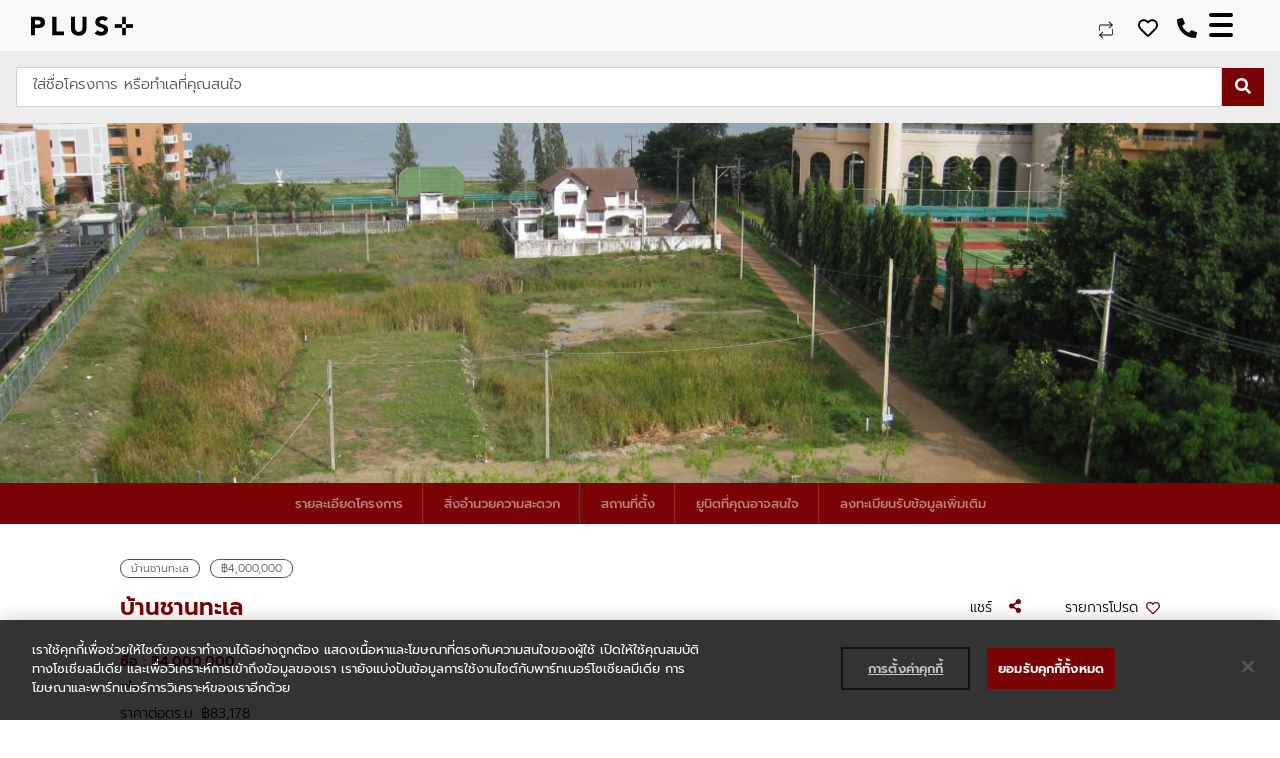

--- FILE ---
content_type: text/css
request_url: https://panda.sansiri.com/dist/css/styles.css
body_size: 1050
content:
@font-face{font-family:GraphikTHRegular;src:url("https://panda.sansiri.com/dist/fonts/GraphikTH-Regular.eot");src:url("https://panda.sansiri.com/dist/fonts/GraphikTH-Regular.eot?#iefix") format("embedded-opentype"),url("https://panda.sansiri.com/dist/fonts/GraphikTH-Regular.woff") format("woff")}@font-face{font-family:GraphikTHSemiBold;src:url("https://panda.sansiri.com/dist/fonts/GraphikTH-SemiBold.eot");src:url("https://panda.sansiri.com/dist/fonts/GraphikTH-SemiBold.eot?#iefix") format("embedded-opentype"),url("https://panda.sansiri.com/dist/fonts/GraphikTH-SemiBold.woff") format("woff")}.panda-modal .close{position:absolute;top:15px;right:15px;width:25px;height:25px;cursor:pointer;background-image:url("https://panda.sansiri.com/dist/icons/all.svg");background-size:500px 281px;background-position:-267px -13px}.panda-modal button{font-size:15px;line-height:24px;font-family:'GraphikTHRegular'}.panda-modal.confirm{padding:22.5px;align-items:center;margin-bottom:30px;justify-content:center;border-bottom:#d2d3d4 solid 1px}@media only screen and (max-width: 780px){.panda-modal.confirm{padding:10px;padding-bottom:25px;flex-direction:column}}.panda-modal.confirm>button{height:50px;color:#000000;margin:7.5px 15px;padding:0px 40px;background-color:#ffffff;border:#0053b5 solid 2px;min-width:175px}.panda-modal.confirm>button.submit{border:#0053b5 solid 2px}.panda-modal.confirm>button.submit:hover{color:#ffffff;background-color:#0053b5}.panda-modal.confirm>button.submit:active{color:#ffffff;background-color:#0053b5}.panda-modal.confirm>button.submit.error{color:#ffffff;background-color:#4c5055}.panda-modal.confirm>button.cancel{border:#797c80 solid 2px}.panda-modal.confirm>button.cancel:hover{color:#ffffff;background-color:#797c80}.panda-modal.confirm>button.cancel:active{color:#ffffff;background-color:#797c80}.panda-modal.confirm>button.cancel.error{color:#ffffff;border:#ffffff solid 2px;background-color:#d2d3d4}.panda-modal.wrapper{margin:auto;padding:75px;position:relative;border-radius:25px;flex-direction:column;background-color:white;box-shadow:0px 0px 8px 0px rgba(0,0,0,0.1)}@media all and (-ms-high-contrast: none), (-ms-high-contrast: active){.panda-modal.wrapper{height:285px}}@media only screen and (max-width: 780px){.panda-modal.wrapper{width:100%;padding:35px 20px;padding-top:50px;height:auto}}.panda-modal.into{width:600px;display:block;text-align:center}@media only screen and (max-width: 780px){.panda-modal.into{width:auto}.panda-modal.into br{display:none}}.panda-modal.ncheckbox{width:600px;display:block;margin-top:15px}@media only screen and (max-width: 780px){.panda-modal.ncheckbox{width:auto}.panda-modal.ncheckbox br{display:none}}.panda-modal.footer{display:block;text-align:center}@-webkit-keyframes panda-modal-fade-in{from{opacity:0}to{opacity:1}}@keyframes panda-modal-fade-in{from{opacity:0}to{opacity:1}}@-webkit-keyframes panda-modal-move-in{from{transform:translateY(80px)}to{transform:translateY(0px)}}@keyframes panda-modal-move-in{from{transform:translateY(80px)}to{transform:translateY(0px)}}.panda-modal{display:flex;color:#000000;letter-spacing:0px;font-size:15px;line-height:24px;font-family:'GraphikTHRegular'}.panda-modal a{color:#2e5fe2;white-space:nowrap;text-decoration:underline}.panda-modal b{font-family:'GraphikTHSemiBold'}.panda-modal.deactive{display:none}.panda-modal.active{-webkit-animation:panda-modal-fade-in 0.5s;animation:panda-modal-fade-in 0.5s}.panda-modal.active .wrapper{-webkit-animation:panda-modal-move-in 0.6s ease-out;animation:panda-modal-move-in 0.6s ease-out}.panda-modal.background{top:0;left:0;right:0;bottom:0;padding:15px;position:fixed;overflow-y:auto;z-index:6000000;background-color:rgba(255,255,255,0.8);-ms-overflow-style:none;overflow:-moz-scrollbars-none}.panda-modal.background::-webkit-scrollbar{width:0 !important}



--- FILE ---
content_type: application/javascript
request_url: https://www.plus.co.th/_Incapsula_Resource?SWJIYLWA=719d34d31c8e3a6e6fffd425f7e032f3&ns=1&cb=1492980184
body_size: 19311
content:
var _0x521f=['\x52\x77\x48\x44\x6e\x63\x4b\x62\x53\x56\x52\x4a\x77\x34\x38\x54\x58\x48\x59\x3d','\x77\x37\x66\x44\x75\x73\x4b\x71\x4f\x67\x2f\x43\x74\x77\x3d\x3d','\x58\x4d\x4f\x7a\x51\x53\x72\x44\x69\x53\x2f\x44\x67\x79\x44\x44\x70\x44\x48\x44\x73\x38\x4b\x4e\x54\x41\x3d\x3d','\x64\x63\x4f\x71\x48\x46\x54\x44\x75\x46\x77\x3d','\x77\x35\x2f\x44\x75\x43\x55\x3d','\x53\x63\x4f\x36\x58\x7a\x33\x44\x67\x54\x48\x44\x73\x6d\x44\x43\x71\x69\x54\x43\x76\x63\x4b\x58\x41\x73\x4b\x58\x77\x70\x38\x45\x51\x73\x4f\x7a','\x57\x51\x54\x44\x76\x63\x4b\x50\x58\x51\x3d\x3d','\x77\x35\x44\x43\x71\x63\x4b\x4e\x63\x54\x58\x43\x68\x46\x6e\x44\x75\x4d\x4f\x44\x77\x72\x6f\x77\x77\x35\x58\x44\x68\x45\x4c\x44\x68\x6b\x50\x44\x76\x77\x3d\x3d','\x77\x71\x70\x67\x77\x72\x6b\x67\x42\x41\x3d\x3d','\x50\x4d\x4b\x63\x55\x38\x4f\x2b\x52\x38\x4b\x58\x77\x34\x62\x43\x71\x67\x3d\x3d','\x77\x72\x78\x70\x77\x70\x51\x35\x66\x4d\x4b\x68\x77\x35\x50\x43\x76\x73\x4b\x41\x77\x34\x78\x41\x47\x73\x4b\x54\x53\x56\x74\x65\x77\x36\x38\x68','\x49\x4d\x4f\x43\x77\x71\x62\x44\x70\x41\x41\x66','\x4a\x38\x4f\x36\x59\x4d\x4f\x47\x77\x70\x78\x47\x61\x4d\x4f\x66','\x4c\x31\x77\x59\x50\x7a\x66\x44\x6e\x4d\x4f\x64\x77\x36\x41\x6a\x77\x35\x68\x37\x4d\x73\x4b\x46\x77\x36\x33\x44\x70\x67\x3d\x3d','\x77\x71\x4e\x33\x49\x73\x4b\x36\x77\x37\x33\x43\x6d\x41\x3d\x3d','\x77\x6f\x72\x44\x75\x6b\x44\x44\x68\x4d\x4b\x65','\x77\x72\x72\x43\x6c\x38\x4b\x71\x56\x4d\x4f\x79\x62\x6a\x72\x43\x6e\x33\x35\x63\x77\x36\x33\x44\x76\x73\x4f\x66\x49\x43\x48\x43\x6b\x6d\x54\x44\x75\x53\x77\x7a','\x54\x38\x4f\x42\x58\x63\x4f\x35\x58\x52\x33\x44\x69\x63\x4f\x35\x41\x63\x4f\x33','\x77\x70\x4c\x44\x69\x4d\x4f\x38\x77\x72\x4a\x7a\x77\x71\x39\x54\x48\x4d\x4f\x47\x77\x37\x5a\x68\x77\x71\x49\x33\x77\x37\x44\x43\x6f\x73\x4f\x58\x4e\x38\x4b\x6f\x77\x71\x48\x43\x67\x4d\x4b\x6d\x51\x6b\x34\x3d','\x77\x6f\x72\x44\x69\x4d\x4f\x6d\x77\x71\x35\x78','\x77\x72\x39\x75\x77\x35\x6f\x3d','\x4b\x4d\x4f\x72\x65\x38\x4f\x69\x77\x6f\x56\x47\x66\x4d\x4f\x4a','\x77\x70\x31\x71\x77\x6f\x67\x31\x65\x4d\x4b\x30\x77\x6f\x6e\x43\x75\x73\x4b\x58\x77\x70\x74\x51\x51\x73\x4b\x52\x59\x31\x6c\x62\x77\x37\x4d\x6c\x54\x7a\x33\x43\x76\x48\x48\x43\x71\x63\x4f\x46\x46\x73\x4f\x69','\x77\x34\x48\x43\x67\x38\x4b\x55\x77\x34\x30\x67','\x77\x6f\x39\x6a\x49\x73\x4f\x56\x77\x72\x67\x4e\x77\x34\x63\x3d','\x54\x63\x4f\x6a\x46\x77\x63\x3d','\x77\x36\x34\x52\x77\x36\x50\x43\x72\x73\x4b\x62\x77\x72\x73\x54','\x5a\x38\x4f\x37\x47\x30\x50\x44\x6f\x31\x6a\x44\x67\x48\x76\x44\x69\x63\x4b\x4c\x62\x63\x4b\x2f\x77\x37\x33\x43\x71\x38\x4f\x37\x57\x54\x42\x66\x77\x70\x62\x43\x69\x41\x3d\x3d','\x77\x71\x54\x43\x70\x4d\x4b\x4d','\x77\x6f\x72\x44\x76\x46\x66\x44\x6b\x63\x4b\x5a\x77\x70\x44\x43\x67\x63\x4b\x64\x5a\x44\x55\x3d','\x77\x72\x41\x6b\x43\x38\x4b\x36\x62\x38\x4f\x6a\x46\x6d\x62\x43\x76\x4d\x4f\x6e\x77\x35\x76\x44\x71\x32\x72\x43\x6a\x63\x4b\x50\x5a\x4d\x4f\x50\x53\x63\x4b\x6c\x77\x72\x72\x44\x69\x77\x3d\x3d','\x77\x70\x50\x44\x71\x45\x2f\x44\x67\x63\x4b\x4f','\x66\x38\x4f\x58\x41\x77\x3d\x3d','\x55\x6b\x45\x51\x77\x70\x46\x71\x57\x42\x78\x78\x77\x6f\x2f\x43\x6c\x52\x51\x3d','\x77\x6f\x62\x44\x67\x51\x55\x70\x77\x6f\x4c\x43\x67\x43\x51\x78\x77\x70\x58\x44\x69\x77\x64\x7a\x77\x6f\x30\x63\x77\x72\x7a\x44\x6b\x31\x66\x44\x6c\x41\x34\x72\x77\x35\x66\x43\x72\x44\x6a\x44\x73\x73\x4f\x68\x77\x36\x31\x51\x77\x6f\x34\x3d','\x77\x72\x72\x43\x6a\x44\x31\x54\x77\x37\x4d\x76','\x77\x6f\x6a\x43\x6b\x54\x5a\x6e\x77\x34\x73\x4f\x77\x72\x56\x31\x77\x72\x52\x45\x77\x6f\x51\x6f\x77\x35\x4c\x44\x70\x32\x33\x43\x73\x52\x77\x2f\x77\x70\x50\x43\x6b\x63\x4f\x50','\x77\x6f\x31\x77\x77\x71\x64\x57\x4b\x43\x46\x57\x41\x48\x72\x43\x72\x53\x33\x43\x6c\x63\x4b\x73\x62\x63\x4f\x6b\x77\x70\x48\x44\x76\x6e\x5a\x35\x77\x36\x54\x44\x73\x38\x4f\x37\x50\x48\x39\x44\x54\x53\x59\x43\x77\x6f\x55\x3d','\x77\x37\x59\x46\x77\x36\x4c\x43\x75\x63\x4b\x62','\x54\x58\x4e\x75\x77\x35\x4a\x73\x49\x51\x58\x43\x73\x63\x4f\x76\x77\x6f\x74\x2f','\x5a\x4d\x4f\x39\x4a\x6c\x50\x44\x76\x6b\x62\x43\x67\x48\x4d\x3d','\x42\x73\x4f\x6c\x65\x73\x4f\x70\x77\x70\x56\x47\x64\x63\x4b\x45\x77\x72\x63\x38\x77\x35\x48\x44\x70\x63\x4f\x32\x61\x63\x4f\x75\x58\x4d\x4f\x45\x77\x34\x76\x43\x6e\x46\x78\x55\x77\x72\x7a\x43\x6c\x63\x4b\x2f\x5a\x38\x4f\x33\x5a\x31\x76\x43\x67\x46\x44\x43\x73\x38\x4b\x36\x77\x34\x44\x43\x71\x69\x6b\x79\x77\x72\x6e\x43\x6f\x38\x4b\x4d\x53\x4d\x4b\x6c\x77\x6f\x31\x30\x77\x35\x33\x43\x6b\x38\x4f\x66\x5a\x31\x54\x43\x6a\x63\x4f\x45\x77\x72\x4c\x44\x71\x45\x54\x43\x6b\x6c\x51\x45\x77\x72\x39\x34\x62\x31\x67\x76\x77\x34\x68\x53\x62\x63\x4b\x52\x77\x6f\x31\x4d\x77\x71\x66\x43\x76\x68\x63\x65\x43\x33\x7a\x44\x67\x41\x33\x43\x68\x63\x4f\x56\x77\x35\x2f\x43\x74\x7a\x44\x44\x72\x4d\x4b\x38\x48\x56\x63\x3d','\x77\x35\x48\x43\x6f\x63\x4b\x50\x59\x44\x38\x3d','\x77\x37\x6e\x44\x68\x38\x4b\x58','\x77\x6f\x6b\x34\x54\x41\x3d\x3d','\x5a\x73\x4f\x33\x42\x31\x54\x44\x70\x55\x44\x43\x67\x47\x63\x3d','\x77\x72\x6c\x5a\x77\x37\x67\x47\x4e\x68\x7a\x44\x76\x32\x45\x3d','\x77\x72\x48\x43\x6d\x7a\x42\x46','\x77\x72\x5a\x6e\x77\x6f\x45\x6c\x64\x73\x4b\x6c\x77\x34\x6e\x43\x70\x63\x4f\x63\x77\x6f\x5a\x4d\x43\x63\x4b\x54\x5a\x31\x4a\x52\x77\x36\x67\x66\x43\x58\x66\x43\x74\x51\x3d\x3d','\x57\x73\x4f\x50\x58\x38\x4f\x69\x58\x51\x3d\x3d','\x77\x6f\x31\x4d\x77\x6f\x72\x44\x69\x48\x6c\x52\x77\x72\x6c\x69\x53\x4d\x4f\x71\x63\x63\x4f\x31','\x77\x36\x55\x53\x77\x36\x2f\x43\x6f\x4d\x4f\x51\x77\x72\x30\x39\x77\x35\x50\x44\x6e\x7a\x30\x33\x77\x6f\x66\x44\x6d\x73\x4f\x37\x46\x67\x70\x6a\x53\x38\x4f\x37\x45\x73\x4b\x77\x77\x37\x38\x3d','\x77\x72\x4d\x69\x4e\x73\x4b\x71\x63\x73\x4f\x39\x56\x6d\x34\x3d','\x77\x36\x6e\x43\x70\x30\x5a\x73\x48\x38\x4f\x64\x48\x63\x4b\x6a\x42\x43\x35\x6f\x77\x6f\x44\x44\x6c\x63\x4f\x32\x77\x37\x2f\x43\x73\x38\x4b\x30\x77\x36\x33\x43\x6b\x38\x4f\x6b\x4d\x63\x4f\x38\x55\x58\x30\x3d','\x53\x31\x55\x49\x77\x6f\x46\x39','\x77\x37\x58\x43\x73\x6b\x51\x3d','\x4d\x63\x4b\x75\x77\x37\x6e\x44\x76\x63\x4f\x68\x64\x4d\x4b\x62\x61\x38\x4f\x50\x4b\x67\x3d\x3d','\x77\x35\x62\x44\x6d\x73\x4b\x54\x56\x38\x4f\x77\x57\x63\x4f\x73\x63\x41\x3d\x3d','\x42\x4d\x4b\x35\x4b\x79\x63\x72\x4d\x46\x31\x41\x44\x53\x62\x44\x76\x42\x4d\x3d','\x77\x36\x58\x44\x71\x38\x4b\x6e\x50\x52\x4d\x3d','\x77\x70\x70\x41\x77\x70\x76\x44\x6d\x48\x46\x61\x77\x37\x6c\x2b\x59\x4d\x4f\x73\x63\x73\x4f\x34\x77\x71\x34\x3d','\x50\x63\x4b\x75\x77\x36\x62\x44\x73\x38\x4f\x71\x5a\x51\x3d\x3d','\x4a\x46\x49\x50\x4a\x6a\x6b\x3d','\x77\x71\x70\x45\x77\x36\x4d\x47\x4b\x77\x41\x3d','\x61\x31\x7a\x44\x6f\x63\x4b\x48\x77\x70\x41\x74\x77\x35\x44\x43\x6d\x38\x4f\x49\x77\x71\x68\x2b\x77\x36\x72\x43\x6b\x38\x4b\x50\x62\x38\x4b\x7a','\x77\x36\x4c\x43\x76\x6c\x6c\x32\x44\x4d\x4f\x50','\x77\x34\x31\x4e\x4e\x44\x62\x43\x75\x38\x4f\x31\x77\x36\x54\x44\x71\x73\x4b\x54\x49\x52\x39\x74\x58\x63\x4f\x4b\x66\x51\x3d\x3d','\x58\x38\x4b\x78\x77\x37\x70\x6f\x53\x73\x4f\x70','\x49\x63\x4b\x6d\x56\x63\x4f\x59\x77\x37\x41\x6a\x42\x4d\x4f\x36\x4a\x63\x4b\x71\x77\x70\x51\x38\x77\x71\x5a\x2f\x66\x41\x50\x44\x74\x63\x4f\x30\x48\x33\x77\x6b\x66\x67\x3d\x3d','\x4a\x45\x55\x48\x4a\x53\x54\x44\x6a\x67\x3d\x3d','\x77\x37\x44\x43\x72\x31\x35\x68\x46\x38\x4f\x4c\x52\x38\x4b\x45\x50\x30\x52\x50\x77\x71\x72\x44\x74\x63\x4f\x48\x77\x35\x6e\x43\x6e\x4d\x4b\x42\x77\x35\x66\x43\x72\x77\x3d\x3d','\x77\x37\x6a\x44\x70\x73\x4b\x35\x63\x4d\x4f\x42\x66\x73\x4f\x63\x58\x52\x44\x44\x68\x6d\x33\x44\x6f\x67\x3d\x3d','\x77\x71\x7a\x43\x6f\x4d\x4f\x6d\x44\x73\x4b\x66\x77\x36\x4c\x43\x72\x53\x45\x4f\x55\x69\x31\x6a\x65\x63\x4f\x31\x65\x4d\x4f\x75\x59\x73\x4b\x49\x77\x36\x6a\x43\x70\x6d\x34\x67\x77\x72\x31\x56\x77\x71\x6e\x44\x6a\x30\x52\x58\x47\x41\x3d\x3d','\x54\x4d\x4b\x6f\x77\x37\x39\x75\x57\x77\x3d\x3d','\x4d\x55\x38\x68','\x51\x67\x7a\x44\x76\x4d\x4b\x66\x62\x45\x73\x67\x61\x4d\x4b\x35','\x77\x35\x7a\x44\x69\x73\x4b\x54\x55\x38\x4f\x77\x57\x41\x3d\x3d','\x77\x72\x48\x43\x6c\x53\x4a\x4a\x77\x36\x41\x39\x77\x71\x52\x30\x77\x71\x49\x50\x77\x6f\x59\x74\x77\x34\x6e\x44\x70\x30\x66\x43\x73\x41\x46\x6c\x77\x70\x72\x43\x6a\x4d\x4f\x56\x57\x57\x48\x43\x70\x63\x4f\x73\x66\x73\x4f\x69','\x41\x73\x4f\x56\x57\x77\x51\x43','\x57\x38\x4f\x48\x58\x63\x4f\x7a\x56\x77\x6e\x43\x6b\x38\x4f\x33\x41\x73\x4f\x32\x47\x58\x4c\x43\x73\x63\x4b\x68\x77\x6f\x34\x73\x77\x71\x51\x3d','\x4d\x4d\x4b\x7a\x77\x36\x62\x44\x70\x38\x4f\x32\x59\x67\x3d\x3d','\x4a\x4d\x4f\x41\x77\x35\x31\x65\x77\x37\x4e\x55\x77\x35\x4e\x69\x4d\x73\x4b\x45','\x66\x73\x4f\x7a\x41\x30\x37\x44\x71\x30\x37\x43\x6d\x6e\x76\x44\x6a\x73\x4f\x52\x66\x63\x4b\x2b\x77\x34\x2f\x43\x73\x4d\x4f\x65\x53\x6a\x30\x4d\x77\x35\x2f\x44\x76\x4d\x4f\x4a\x44\x69\x74\x33\x77\x72\x68\x39\x53\x63\x4f\x2b\x4d\x38\x4f\x37\x77\x37\x6e\x44\x6f\x38\x4f\x44\x77\x36\x51\x73\x77\x71\x67\x46\x77\x34\x7a\x44\x6b\x51\x3d\x3d','\x57\x4d\x4f\x33\x58\x43\x72\x44\x68\x51\x3d\x3d','\x57\x63\x4f\x64\x56\x73\x4f\x6c\x65\x52\x6e\x44\x6d\x4d\x4f\x2b\x47\x73\x4f\x64\x47\x6d\x66\x43\x76\x41\x3d\x3d','\x4e\x46\x67\x6b\x4a\x4d\x4f\x4c\x4a\x67\x3d\x3d','\x4e\x38\x4b\x35\x77\x36\x37\x44\x75\x73\x4f\x6d','\x59\x46\x4c\x44\x74\x73\x4b\x65\x77\x70\x34\x54\x77\x37\x4c\x43\x6b\x63\x4f\x49\x77\x36\x39\x74\x77\x36\x44\x43\x6f\x73\x4b\x56\x52\x38\x4b\x6e\x59\x45\x74\x6e\x77\x37\x66\x43\x74\x54\x2f\x43\x75\x48\x33\x43\x74\x38\x4b\x34\x4e\x63\x4b\x4b\x56\x54\x6c\x49\x53\x43\x2f\x43\x69\x38\x4f\x67\x41\x4d\x4b\x76\x50\x38\x4b\x53','\x77\x35\x35\x44\x4f\x54\x50\x43\x74\x77\x3d\x3d','\x77\x36\x66\x44\x73\x63\x4b\x6d\x4f\x7a\x72\x43\x6f\x38\x4f\x45\x77\x36\x58\x44\x70\x63\x4f\x2b\x63\x31\x6b\x5a','\x77\x35\x58\x43\x6b\x4d\x4b\x5a\x77\x35\x59\x68\x77\x71\x30\x3d','\x77\x37\x54\x44\x6f\x69\x37\x43\x68\x4d\x4b\x73','\x51\x73\x4f\x50\x52\x63\x4f\x2b\x58\x78\x2f\x44\x69\x63\x4f\x2f\x48\x4d\x4b\x33\x44\x6d\x44\x43\x75\x4d\x4b\x48\x77\x71\x63\x69\x77\x72\x4a\x49\x77\x35\x63\x46\x4e\x38\x4b\x2b\x77\x70\x33\x43\x6f\x6e\x37\x43\x6f\x63\x4f\x6b\x77\x72\x46\x62\x77\x36\x50\x44\x71\x31\x2f\x43\x75\x32\x50\x44\x73\x51\x2f\x44\x67\x54\x62\x43\x70\x67\x3d\x3d','\x57\x68\x62\x44\x74\x4d\x4b\x49\x65\x56\x55\x31\x59\x38\x4b\x2b\x49\x6a\x6e\x44\x75\x30\x49\x3d','\x77\x70\x50\x44\x6d\x67\x6f\x6a\x77\x6f\x6e\x43\x68\x41\x3d\x3d','\x77\x37\x44\x44\x73\x4d\x4b\x69\x4a\x78\x38\x3d','\x53\x4d\x4f\x6e\x47\x42\x31\x73\x77\x6f\x52\x43\x77\x70\x6a\x44\x74\x54\x30\x61\x77\x37\x7a\x44\x75\x67\x78\x73\x77\x72\x50\x44\x68\x32\x64\x6d\x77\x34\x70\x51\x77\x72\x77\x62\x77\x71\x50\x44\x72\x4d\x4f\x72\x77\x35\x58\x44\x70\x73\x4b\x35\x77\x35\x72\x44\x72\x41\x64\x61\x77\x37\x44\x43\x6e\x73\x4b\x35\x4e\x73\x4f\x4f\x77\x37\x66\x43\x70\x63\x4b\x59\x77\x34\x52\x76\x77\x37\x31\x6f\x49\x51\x3d\x3d','\x45\x63\x4f\x4d\x58\x67\x49\x54\x77\x34\x77\x3d','\x58\x73\x4f\x36\x52\x54\x6a\x44\x69\x54\x50\x44\x6c\x51\x3d\x3d','\x42\x63\x4b\x61\x59\x38\x4f\x34\x57\x73\x4b\x4e\x77\x34\x66\x43\x71\x33\x48\x44\x6b\x63\x4f\x6e\x77\x71\x42\x73\x64\x42\x48\x43\x6c\x63\x4f\x36\x77\x34\x58\x43\x74\x33\x7a\x44\x67\x73\x4b\x7a\x41\x63\x4b\x59\x77\x34\x51\x3d','\x44\x73\x4b\x33\x77\x35\x7a\x43\x68\x67\x58\x44\x6f\x69\x63\x7a\x77\x37\x56\x2b\x77\x34\x6c\x56\x50\x6a\x33\x43\x74\x51\x3d\x3d','\x53\x38\x4f\x75\x57\x53\x7a\x44\x6c\x43\x34\x3d','\x4e\x46\x67\x6b\x50\x4d\x4f\x4b','\x77\x71\x7a\x43\x6f\x4d\x4f\x6d\x44\x73\x4b\x66\x77\x36\x4c\x43\x72\x53\x45\x4f\x55\x6a\x56\x35\x63\x63\x4f\x69\x62\x63\x4f\x77\x64\x38\x4b\x44\x77\x36\x2f\x44\x6a\x47\x4d\x78\x77\x72\x49\x63\x77\x72\x44\x44\x69\x42\x73\x44\x52\x69\x51\x3d','\x77\x72\x45\x73\x43\x63\x4b\x72\x5a\x51\x3d\x3d','\x4e\x73\x4f\x66\x77\x35\x64\x4f\x77\x35\x4e\x66\x77\x36\x4a\x6b\x4c\x38\x4b\x7a\x64\x6b\x37\x44\x75\x77\x3d\x3d','\x77\x34\x72\x43\x72\x38\x4b\x42\x66\x44\x62\x43\x6c\x67\x3d\x3d','\x77\x70\x52\x34\x77\x72\x39\x62\x49\x44\x63\x4d\x44\x47\x66\x44\x72\x53\x76\x43\x6b\x73\x4b\x37\x61\x73\x4f\x47\x77\x6f\x4c\x44\x74\x47\x6f\x6a\x77\x35\x54\x44\x76\x63\x4f\x63\x4b\x53\x4e\x61\x54\x79\x42\x65\x77\x34\x70\x65\x47\x57\x30\x3d','\x4d\x63\x4b\x36\x5a\x38\x4f\x50\x77\x35\x4d\x47\x45\x38\x4f\x37\x4a\x73\x4b\x64\x77\x70\x41\x36\x77\x6f\x4d\x3d','\x77\x72\x5a\x6a\x4b\x73\x4b\x39\x77\x36\x2f\x43\x68\x4d\x4f\x57\x65\x77\x3d\x3d','\x77\x37\x49\x68\x77\x37\x54\x43\x72\x69\x4c\x43\x6f\x4d\x4b\x58\x77\x6f\x44\x44\x75\x43\x58\x44\x72\x63\x4b\x77\x51\x38\x4b\x45\x77\x72\x55\x59\x44\x51\x44\x43\x67\x55\x6a\x44\x72\x4d\x4f\x71\x77\x72\x41\x46\x77\x34\x6e\x43\x6b\x73\x4b\x50\x77\x71\x48\x43\x67\x38\x4b\x76\x77\x37\x4d\x3d','\x77\x70\x62\x44\x75\x55\x2f\x44\x6e\x63\x4b\x66','\x4d\x38\x4f\x5a\x77\x34\x46\x55','\x77\x37\x6e\x44\x6c\x63\x4f\x50\x77\x71\x50\x43\x75\x67\x3d\x3d','\x77\x70\x33\x43\x6e\x73\x4b\x32','\x4a\x56\x38\x6e\x4f\x63\x4f\x62\x4a\x77\x3d\x3d','\x4a\x63\x4b\x4b\x64\x51\x3d\x3d','\x62\x45\x66\x44\x72\x38\x4b\x57','\x4a\x38\x4f\x4f\x77\x71\x44\x44\x74\x67\x3d\x3d','\x42\x30\x63\x6f','\x77\x72\x42\x75\x77\x72\x49\x3d','\x77\x35\x50\x44\x75\x67\x77\x3d','\x77\x34\x54\x43\x6c\x38\x4b\x61\x77\x34\x73\x78\x77\x71\x77\x3d','\x57\x73\x4f\x4e\x56\x73\x4f\x7a\x43\x45\x6a\x43\x69\x63\x4f\x7a\x58\x38\x4f\x38\x48\x58\x4c\x44\x72\x73\x4f\x41\x77\x35\x64\x33\x77\x36\x5a\x43\x77\x34\x64\x78\x4d\x73\x4b\x76\x77\x34\x6e\x43\x74\x58\x6e\x43\x73\x73\x4b\x79\x77\x36\x6f\x4b\x77\x71\x58\x44\x6c\x6c\x72\x44\x6c\x6e\x2f\x44\x74\x55\x58\x43\x6b\x54\x76\x43\x70\x73\x4b\x61\x77\x6f\x30\x43\x4d\x69\x59\x75\x44\x78\x6a\x43\x6d\x31\x66\x43\x70\x4d\x4b\x55\x5a\x4d\x4b\x62\x4d\x48\x72\x44\x6d\x4d\x4f\x62\x77\x35\x64\x68\x4c\x4d\x4f\x50\x77\x71\x67\x56\x4a\x77\x67\x3d','\x77\x6f\x62\x44\x75\x30\x62\x44\x6c\x63\x4b\x66\x77\x71\x4c\x43\x72\x63\x4b\x56\x64\x54\x44\x44\x6e\x4d\x4f\x45\x65\x77\x3d\x3d','\x77\x35\x6e\x44\x67\x73\x4b\x61','\x64\x57\x72\x43\x6b\x67\x3d\x3d','\x77\x34\x55\x4a\x77\x36\x30\x3d','\x77\x70\x6a\x43\x76\x63\x4b\x78\x77\x35\x59\x6d\x77\x72\x2f\x44\x6e\x69\x2f\x43\x6d\x38\x4f\x52\x77\x37\x4e\x70\x45\x57\x6e\x44\x67\x6e\x6a\x44\x6a\x33\x44\x43\x6d\x73\x4b\x49\x63\x4d\x4f\x64\x77\x6f\x6f\x56\x77\x34\x55\x57\x77\x6f\x38\x33\x77\x6f\x66\x43\x74\x4d\x4b\x33\x77\x37\x6e\x44\x75\x4d\x4f\x38','\x77\x6f\x74\x75\x50\x38\x4b\x68','\x4e\x38\x4f\x62\x77\x71\x48\x44\x73\x78\x73\x42','\x77\x71\x52\x37\x4c\x41\x3d\x3d','\x77\x35\x66\x44\x72\x38\x4b\x67','\x49\x45\x66\x44\x72\x38\x4b\x6b\x77\x6f\x30\x41\x77\x36\x2f\x43\x6b\x4d\x4f\x64\x77\x36\x6b\x78','\x77\x37\x45\x56\x77\x6f\x66\x43\x6b\x46\x68\x51\x4d\x4d\x4b\x30\x4a\x54\x6a\x43\x6d\x43\x51\x46\x47\x4d\x4f\x66\x77\x36\x6c\x6d\x53\x6e\x54\x43\x75\x43\x50\x43\x70\x4d\x4f\x72\x77\x71\x76\x44\x67\x46\x68\x6a\x77\x6f\x6a\x44\x71\x63\x4f\x47\x51\x38\x4f\x6d\x77\x34\x6e\x43\x6a\x6d\x48\x43\x6b\x58\x74\x4d\x59\x63\x4f\x71','\x77\x6f\x74\x55\x42\x67\x3d\x3d','\x42\x63\x4b\x4d\x5a\x51\x3d\x3d','\x77\x71\x51\x76\x77\x71\x4c\x43\x73\x32\x54\x43\x75\x63\x4f\x71\x77\x70\x44\x43\x72\x48\x6a\x44\x74\x4d\x4f\x76\x42\x67\x3d\x3d','\x65\x51\x6e\x44\x6d\x41\x3d\x3d','\x42\x38\x4f\x47\x56\x41\x3d\x3d','\x77\x6f\x70\x52\x77\x36\x6b\x3d','\x77\x35\x38\x58\x55\x45\x58\x43\x6c\x51\x54\x44\x71\x58\x64\x79\x77\x6f\x49\x58\x42\x77\x30\x66\x77\x70\x78\x44\x43\x63\x4b\x78\x77\x37\x73\x6c\x51\x78\x45\x61\x58\x68\x49\x54\x63\x38\x4f\x35\x4f\x7a\x72\x44\x73\x4d\x4b\x72\x48\x73\x4b\x7a','\x63\x73\x4f\x6d\x47\x6b\x59\x3d','\x4b\x4d\x4f\x66\x77\x72\x7a\x44\x70\x42\x55\x4c\x77\x36\x4d\x3d','\x77\x70\x77\x6e\x66\x67\x3d\x3d','\x77\x34\x41\x75\x77\x72\x2f\x43\x72\x67\x41\x51','\x77\x72\x44\x43\x6d\x63\x4b\x2f\x53\x4d\x4f\x34\x61\x69\x44\x43\x68\x41\x3d\x3d','\x77\x35\x37\x44\x6d\x42\x67\x3d','\x63\x38\x4f\x39\x47\x31\x54\x44\x6f\x30\x50\x43\x69\x77\x3d\x3d','\x4d\x63\x4f\x6b\x63\x63\x4f\x67\x77\x70\x5a\x4f\x64\x63\x4f\x4a\x77\x71\x63\x3d','\x4a\x38\x4b\x6d\x62\x4d\x4f\x4f\x77\x37\x30\x4e\x45\x77\x3d\x3d','\x77\x35\x73\x6f\x77\x72\x59\x3d','\x77\x36\x6e\x43\x70\x30\x5a\x73\x48\x38\x4f\x64\x48\x63\x4b\x6a\x42\x41\x3d\x3d','\x4d\x30\x51\x6d\x4a\x63\x4f\x4c\x4d\x4d\x4f\x66\x41\x63\x4b\x4a\x45\x63\x4f\x59\x55\x52\x76\x43\x71\x63\x4f\x49\x43\x44\x42\x59','\x77\x71\x31\x43\x77\x70\x33\x44\x6d\x41\x3d\x3d','\x53\x58\x6c\x30\x77\x37\x56\x78\x50\x68\x55\x3d','\x77\x35\x52\x71\x66\x63\x4f\x4c\x77\x36\x6f\x44\x77\x72\x44\x44\x6d\x56\x37\x43\x76\x55\x6b\x7a\x47\x38\x4b\x45\x77\x34\x34\x3d','\x77\x6f\x4d\x34\x64\x55\x4c\x43\x67\x67\x3d\x3d','\x77\x34\x44\x44\x72\x63\x4f\x4e','\x52\x73\x4b\x6d\x61\x6a\x35\x37\x49\x6b\x46\x4c\x58\x44\x37\x43\x75\x41\x64\x36\x55\x63\x4f\x43\x4c\x42\x73\x3d','\x77\x72\x48\x43\x73\x63\x4f\x38\x44\x73\x4b\x4d','\x77\x71\x78\x55\x77\x36\x73\x48\x48\x67\x63\x3d','\x77\x36\x2f\x43\x6d\x63\x4b\x37','\x77\x6f\x42\x31\x77\x70\x73\x3d','\x63\x38\x4f\x36\x46\x46\x58\x44\x6a\x30\x44\x43\x69\x6e\x48\x44\x76\x63\x4b\x4c','\x77\x72\x68\x70\x77\x6f\x4d\x3d','\x77\x36\x54\x43\x72\x6c\x46\x33\x4f\x63\x4f\x49','\x5a\x48\x6e\x44\x6f\x67\x3d\x3d','\x54\x63\x4f\x2b\x55\x53\x33\x44\x6f\x53\x6b\x3d','\x77\x6f\x31\x45\x77\x70\x51\x3d','\x77\x71\x5a\x71\x77\x37\x67\x3d','\x77\x70\x54\x44\x73\x38\x4f\x65','\x77\x6f\x68\x41\x50\x51\x3d\x3d','\x77\x35\x50\x44\x68\x38\x4b\x63\x52\x73\x4f\x46\x52\x41\x3d\x3d','\x77\x35\x49\x4a\x77\x71\x67\x3d','\x5a\x4d\x4f\x45\x52\x41\x3d\x3d','\x49\x4d\x4f\x45\x77\x35\x4e\x4f\x77\x35\x4e\x4d','\x4c\x63\x4f\x67\x77\x70\x73\x3d','\x77\x36\x4d\x4d\x77\x36\x2f\x43\x76\x73\x4b\x2f\x77\x72\x30\x3d','\x77\x6f\x46\x72\x44\x51\x3d\x3d','\x4b\x38\x4b\x62\x59\x63\x4f\x34\x64\x4d\x4b\x4b','\x77\x71\x33\x44\x72\x4d\x4f\x4c','\x45\x33\x59\x6a','\x77\x37\x33\x43\x74\x33\x51\x3d','\x77\x36\x44\x44\x67\x63\x4f\x35','\x77\x6f\x31\x4a\x77\x70\x6f\x3d','\x46\x38\x4f\x63\x56\x67\x4d\x6b\x77\x35\x42\x47\x5a\x6b\x30\x30','\x77\x71\x48\x43\x71\x63\x4f\x78\x46\x63\x4b\x35\x77\x37\x63\x3d','\x4a\x38\x4b\x55\x43\x51\x3d\x3d','\x4d\x6b\x41\x32','\x77\x6f\x37\x43\x74\x38\x4b\x51','\x4c\x63\x4b\x51\x77\x37\x77\x3d','\x4e\x73\x4b\x6a\x77\x36\x37\x44\x70\x73\x4f\x44\x5a\x51\x3d\x3d','\x77\x36\x54\x44\x6f\x4d\x4f\x75','\x77\x72\x39\x70\x77\x72\x51\x6e\x49\x73\x4f\x32\x77\x72\x37\x44\x6c\x57\x6e\x43\x67\x41\x3d\x3d','\x77\x6f\x35\x2b\x77\x34\x6b\x78\x47\x6a\x58\x44\x6c\x6c\x6f\x48\x77\x34\x72\x43\x6b\x68\x78\x39\x77\x6f\x44\x44\x76\x30\x73\x65\x77\x35\x44\x43\x6c\x56\x48\x43\x76\x44\x6b\x35\x77\x71\x7a\x44\x75\x73\x4f\x43\x77\x70\x68\x70\x77\x36\x62\x43\x74\x69\x58\x44\x75\x73\x4b\x59\x77\x70\x2f\x43\x6e\x73\x4f\x52\x55\x63\x4f\x67\x4f\x6d\x68\x59\x59\x33\x46\x77\x4c\x6a\x4a\x7a\x77\x6f\x7a\x44\x6a\x55\x55\x31\x77\x35\x48\x44\x68\x73\x4f\x58\x52\x58\x73\x6e\x77\x36\x41\x2f\x53\x73\x4f\x67\x77\x72\x41\x49\x46\x41\x3d\x3d','\x77\x6f\x56\x47\x77\x6f\x66\x44\x6d\x6d\x42\x63','\x77\x35\x41\x69\x77\x35\x67\x3d','\x77\x34\x63\x73\x77\x35\x6b\x3d','\x77\x37\x49\x78\x56\x73\x4b\x69\x4d\x73\x4f\x6f\x43\x58\x58\x44\x76\x63\x4f\x76\x77\x6f\x34\x3d','\x4e\x73\x4f\x4b\x77\x71\x50\x44\x76\x67\x41\x3d','\x53\x53\x6e\x44\x74\x67\x3d\x3d','\x77\x36\x77\x42\x77\x36\x44\x43\x71\x38\x4b\x4b\x77\x71\x45\x3d','\x77\x35\x74\x58\x4e\x7a\x58\x43\x70\x73\x4f\x59','\x65\x63\x4f\x38\x45\x55\x4c\x44\x74\x47\x44\x43\x69\x41\x3d\x3d','\x59\x78\x48\x44\x6e\x63\x4b\x70\x54\x6c\x55\x3d','\x54\x38\x4f\x6f\x43\x68\x46\x7a\x77\x71\x70\x51','\x61\x6e\x33\x43\x6e\x33\x76\x43\x75\x73\x4b\x46','\x46\x4d\x4b\x7a\x77\x35\x6e\x43\x6d\x77\x3d\x3d','\x4a\x63\x4b\x66\x77\x36\x48\x43\x68\x63\x4b\x69\x56\x77\x3d\x3d','\x41\x38\x4b\x35\x77\x34\x58\x43\x68\x41\x76\x44\x70\x67\x3d\x3d','\x77\x6f\x35\x6b\x77\x72\x49\x51\x47\x63\x4f\x70','\x47\x38\x4f\x6d\x77\x72\x7a\x43\x71\x42\x30\x43\x77\x36\x56\x41\x66\x73\x4b\x43\x64\x38\x4b\x53\x51\x58\x51\x3d','\x42\x63\x4b\x2f\x62\x67\x3d\x3d','\x66\x45\x59\x57\x77\x70\x56\x68','\x77\x72\x37\x43\x67\x73\x4f\x66\x77\x36\x66\x43\x6f\x79\x6b\x54\x77\x70\x72\x44\x70\x63\x4f\x47\x77\x72\x38\x66\x77\x36\x51\x43\x77\x37\x74\x31\x77\x35\x70\x78\x61\x63\x4b\x4e\x65\x67\x7a\x43\x76\x56\x58\x43\x6a\x30\x6e\x43\x71\x57\x6b\x4f\x77\x35\x58\x43\x72\x73\x4f\x2f\x77\x71\x76\x44\x75\x6d\x6a\x44\x74\x78\x2f\x44\x6e\x44\x46\x79','\x42\x4d\x4b\x71\x4e\x53\x73\x36','\x77\x71\x48\x44\x72\x6c\x73\x48\x77\x71\x58\x43\x75\x43\x46\x4a\x77\x6f\x62\x44\x6a\x47\x73\x51\x77\x71\x6b\x68\x77\x71\x4c\x43\x68\x45\x58\x43\x6b\x69\x73\x7a\x77\x34\x62\x44\x6d\x47\x62\x44\x73\x4d\x4f\x59\x77\x72\x73\x63\x77\x72\x77\x2b\x41\x63\x4f\x72\x4f\x52\x68\x6f\x77\x6f\x58\x44\x73\x69\x38\x55\x47\x6c\x6b\x3d','\x77\x6f\x37\x44\x6b\x38\x4f\x73','\x62\x63\x4f\x4c\x47\x41\x3d\x3d','\x44\x4d\x4b\x78\x45\x51\x44\x43\x69\x63\x4f\x68\x66\x4d\x4b\x64\x77\x35\x55\x34\x51\x38\x4b\x53\x77\x35\x63\x68\x77\x71\x42\x59\x77\x70\x66\x44\x6e\x78\x6f\x38\x77\x36\x64\x67\x47\x52\x68\x70\x77\x72\x45\x43\x4d\x32\x62\x44\x71\x6d\x2f\x43\x69\x57\x62\x43\x67\x67\x76\x44\x69\x52\x54\x44\x70\x4d\x4f\x75\x57\x51\x3d\x3d','\x77\x36\x54\x43\x74\x46\x77\x3d','\x51\x6e\x6c\x75\x77\x34\x5a\x73\x4f\x77\x3d\x3d','\x77\x35\x4e\x42\x4e\x67\x3d\x3d','\x77\x35\x33\x44\x6e\x54\x6b\x3d','\x77\x72\x37\x43\x6d\x63\x4b\x31\x55\x77\x3d\x3d','\x64\x57\x33\x43\x6b\x32\x2f\x43\x75\x73\x4b\x66','\x42\x63\x4f\x32\x59\x41\x3d\x3d','\x4b\x73\x4b\x4a\x57\x51\x3d\x3d','\x50\x63\x4b\x63\x55\x41\x3d\x3d','\x77\x6f\x6b\x64\x53\x77\x3d\x3d','\x77\x36\x48\x44\x74\x38\x4b\x68\x4f\x67\x2f\x43\x74\x67\x3d\x3d','\x50\x41\x44\x44\x6c\x73\x4b\x39\x58\x31\x52\x59\x77\x70\x38\x3d','\x41\x4d\x4f\x64\x44\x67\x3d\x3d','\x4d\x73\x4f\x38\x64\x77\x3d\x3d','\x77\x70\x45\x70\x4e\x67\x3d\x3d','\x63\x63\x4f\x4a\x62\x79\x72\x44\x6c\x44\x44\x44\x6b\x47\x73\x3d','\x53\x73\x4f\x6a\x41\x42\x4e\x2f\x77\x6f\x30\x3d','\x4e\x38\x4b\x73\x57\x41\x3d\x3d','\x4a\x38\x4b\x68\x59\x38\x4f\x50\x77\x35\x45\x4f\x45\x73\x4f\x77\x45\x38\x4b\x74','\x77\x71\x78\x55\x77\x36\x73\x48\x48\x42\x7a\x44\x74\x58\x63\x50\x77\x37\x51\x3d','\x77\x70\x4a\x6c\x4a\x41\x3d\x3d','\x77\x72\x50\x43\x6b\x54\x70\x48\x77\x37\x4d\x30','\x57\x4d\x4f\x42\x59\x4d\x4f\x6a\x53\x68\x66\x44\x6b\x38\x4f\x33','\x77\x37\x2f\x44\x67\x63\x4f\x51\x77\x72\x34\x3d','\x77\x34\x64\x55\x4e\x51\x3d\x3d','\x77\x36\x6c\x51\x4a\x79\x66\x43\x71\x77\x3d\x3d','\x77\x71\x73\x34\x77\x71\x6e\x43\x74\x57\x54\x43\x74\x41\x3d\x3d','\x66\x55\x62\x44\x6f\x73\x4b\x45\x77\x6f\x30\x41','\x77\x6f\x6e\x44\x72\x45\x33\x44\x6b\x38\x4b\x66\x77\x71\x38\x3d','\x54\x38\x4f\x47\x55\x73\x4f\x6c\x65\x78\x48\x44\x6d\x63\x4f\x31\x4c\x38\x4f\x74','\x77\x37\x63\x68\x77\x37\x44\x43\x72\x69\x58\x43\x6f\x4d\x4b\x64\x77\x6f\x44\x44\x75\x47\x6e\x43\x70\x38\x4f\x39\x51\x63\x4b\x45\x77\x72\x41\x3d','\x77\x72\x78\x4d\x77\x36\x59\x63\x4b\x77\x3d\x3d','\x61\x77\x54\x44\x70\x63\x4b\x66','\x77\x71\x39\x6b\x77\x71\x45\x42\x43\x4d\x4f\x30\x77\x72\x38\x3d','\x77\x71\x50\x44\x68\x7a\x77\x3d','\x53\x41\x44\x44\x70\x63\x4b\x75\x55\x56\x38\x31','\x77\x6f\x78\x5a\x77\x34\x49\x3d','\x77\x72\x74\x4d\x77\x72\x34\x3d','\x77\x37\x78\x74\x41\x4d\x4b\x6d\x63\x4d\x4f\x39\x53\x6d\x7a\x43\x75\x73\x4b\x75','\x77\x72\x4d\x79\x77\x6f\x44\x43\x6e\x30\x54\x43\x6a\x38\x4f\x62\x77\x6f\x37\x43\x6f\x48\x76\x44\x74\x67\x3d\x3d','\x77\x35\x50\x44\x67\x4d\x4b\x53\x58\x38\x4f\x74\x56\x51\x3d\x3d','\x77\x71\x45\x4f\x77\x6f\x6b\x3d','\x77\x35\x6b\x64\x77\x36\x38\x3d','\x46\x73\x4b\x70\x4d\x77\x3d\x3d','\x46\x38\x4b\x4f\x51\x38\x4f\x32\x54\x42\x62\x43\x67\x4d\x4b\x2f','\x77\x36\x59\x74\x77\x34\x45\x3d','\x77\x72\x6a\x43\x6b\x38\x4b\x79\x57\x73\x4f\x68\x5a\x77\x3d\x3d','\x77\x72\x64\x54\x77\x71\x58\x44\x74\x63\x4b\x77\x77\x71\x78\x35\x77\x71\x2f\x44\x6e\x52\x73\x6b\x77\x70\x2f\x44\x69\x38\x4f\x6b\x44\x31\x31\x75\x56\x73\x4f\x7a\x41\x38\x4b\x79\x77\x71\x44\x44\x6d\x68\x7a\x44\x67\x38\x4b\x4a\x77\x71\x66\x44\x68\x44\x73\x52\x4d\x73\x4f\x53\x77\x36\x58\x43\x6f\x4d\x4f\x71\x77\x34\x38\x4d\x61\x38\x4f\x78\x77\x36\x49\x3d','\x64\x38\x4f\x6d\x52\x41\x3d\x3d','\x77\x6f\x46\x78\x77\x70\x45\x3d','\x42\x6e\x30\x51','\x77\x34\x66\x44\x6d\x53\x63\x3d','\x43\x38\x4f\x42\x54\x41\x3d\x3d','\x77\x72\x54\x44\x70\x4d\x4f\x62','\x77\x6f\x31\x7a\x49\x63\x4f\x51\x77\x71\x6b\x58','\x77\x37\x44\x43\x6c\x38\x4b\x76','\x42\x47\x4d\x7a','\x49\x6c\x49\x41\x4a\x53\x54\x44\x6a\x38\x4f\x63\x77\x36\x77\x6c\x77\x70\x6c\x6d','\x77\x71\x62\x43\x70\x4d\x4f\x79\x45\x73\x4b\x66\x77\x36\x54\x43\x76\x44\x77\x3d','\x58\x6c\x73\x4b\x77\x6f\x64\x73\x59\x67\x78\x37\x77\x70\x7a\x43\x6b\x68\x49\x3d','\x77\x6f\x56\x7a\x4c\x63\x4f\x43\x77\x72\x6f\x59\x77\x36\x50\x44\x6c\x77\x3d\x3d','\x77\x70\x4c\x43\x68\x38\x4f\x47','\x77\x34\x6a\x44\x74\x38\x4b\x53','\x77\x70\x48\x44\x73\x38\x4f\x35','\x77\x35\x62\x44\x6f\x38\x4b\x33\x4c\x41\x3d\x3d','\x77\x71\x68\x5a\x77\x37\x34\x68\x4e\x68\x37\x44\x74\x41\x3d\x3d','\x77\x36\x30\x64\x77\x37\x73\x3d','\x45\x73\x4b\x2b\x64\x41\x3d\x3d','\x53\x63\x4f\x57\x57\x73\x4f\x6b\x54\x41\x30\x3d','\x77\x70\x56\x38\x49\x67\x3d\x3d','\x77\x71\x4a\x46\x77\x37\x38\x3d','\x50\x63\x4b\x64\x5a\x4d\x4f\x76\x55\x38\x4b\x58\x77\x34\x62\x43\x71\x47\x45\x3d','\x4c\x38\x4f\x4a\x77\x35\x78\x62\x77\x36\x5a\x51','\x77\x34\x62\x44\x6c\x68\x6b\x3d','\x77\x34\x72\x44\x73\x4d\x4f\x58','\x77\x72\x30\x51\x77\x37\x7a\x43\x75\x63\x4b\x62','\x4f\x63\x4b\x75\x77\x36\x48\x44\x73\x38\x4f\x32\x65\x51\x3d\x3d','\x45\x58\x73\x34','\x66\x46\x73\x50\x4f\x69\x50\x44\x6d\x41\x3d\x3d','\x77\x34\x52\x48\x4f\x79\x48\x43\x70\x73\x4f\x43','\x66\x73\x4f\x51\x5a\x67\x3d\x3d','\x77\x6f\x66\x43\x68\x63\x4f\x6b','\x77\x35\x78\x77\x4c\x73\x4f\x62\x77\x71\x34\x61','\x77\x6f\x59\x70\x64\x56\x37\x43\x6b\x77\x3d\x3d','\x61\x73\x4b\x65\x77\x34\x59\x3d','\x49\x30\x51\x68\x4c\x38\x4f\x4a\x50\x4d\x4f\x6b\x4e\x73\x4b\x6b','\x77\x35\x74\x65\x4b\x32\x70\x61\x53\x41\x3d\x3d','\x77\x36\x4a\x56\x4c\x41\x3d\x3d','\x77\x70\x31\x7a\x77\x6f\x59\x3d','\x4c\x63\x4f\x6e\x47\x30\x50\x44\x71\x55\x6e\x43\x68\x33\x72\x44\x6d\x63\x4b\x62','\x77\x35\x70\x34\x42\x41\x3d\x3d','\x77\x71\x39\x47\x44\x41\x3d\x3d','\x4e\x4d\x4f\x69\x62\x41\x3d\x3d','\x77\x36\x46\x76\x77\x71\x41\x35\x44\x51\x3d\x3d','\x54\x38\x4f\x50\x4b\x51\x3d\x3d','\x77\x71\x6e\x44\x75\x79\x34\x3d','\x77\x35\x50\x43\x72\x38\x4b\x77\x59\x53\x6a\x43\x6d\x68\x6e\x44\x71\x77\x3d\x3d','\x4f\x6b\x38\x72\x4c\x63\x4f\x62\x50\x51\x3d\x3d','\x57\x63\x4f\x32\x4c\x51\x3d\x3d','\x77\x71\x2f\x44\x6f\x63\x4b\x69\x4a\x78\x58\x43\x71\x38\x4f\x56\x77\x71\x76\x44\x74\x4d\x4f\x4d\x63\x30\x45\x4e\x77\x6f\x37\x43\x72\x38\x4b\x61','\x77\x37\x37\x44\x70\x38\x4b\x74\x4c\x67\x2f\x43\x72\x41\x3d\x3d','\x57\x43\x6e\x44\x73\x77\x3d\x3d','\x4c\x38\x4b\x62\x77\x37\x34\x3d','\x77\x72\x39\x51\x77\x37\x38\x53\x4e\x68\x33\x44\x6a\x6e\x63\x32\x77\x37\x54\x43\x76\x44\x35\x45\x77\x71\x66\x44\x6e\x33\x55\x38','\x77\x34\x35\x6c\x77\x37\x70\x4f\x64\x69\x70\x49\x48\x79\x63\x3d','\x77\x35\x74\x53\x4f\x53\x2f\x43\x70\x67\x3d\x3d','\x77\x71\x78\x75\x77\x72\x38\x3d','\x4a\x63\x4b\x6e\x77\x37\x72\x44\x73\x38\x4f\x72\x66\x38\x4b\x38','\x48\x73\x4f\x71\x41\x79\x50\x43\x6b\x69\x48\x43\x6b\x6e\x54\x44\x73\x67\x3d\x3d','\x58\x57\x78\x73\x77\x34\x68\x73','\x44\x63\x4b\x56\x77\x36\x73\x3d','\x77\x70\x46\x36\x4f\x73\x4f\x51\x77\x72\x51\x52\x77\x37\x55\x3d','\x77\x71\x64\x6d\x77\x6f\x59\x31\x66\x63\x4b\x70\x77\x34\x6e\x43\x74\x4d\x4b\x57','\x77\x36\x76\x43\x6f\x31\x35\x69\x44\x4d\x4f\x55','\x4e\x4d\x4f\x6d\x59\x4d\x4f\x69\x77\x70\x6c\x4a\x52\x4d\x4f\x4a\x77\x72\x73\x78\x77\x70\x7a\x44\x73\x4d\x4f\x31\x65\x73\x4b\x70\x52\x63\x4f\x59\x77\x35\x66\x43\x70\x46\x42\x36\x77\x36\x2f\x44\x6e\x4d\x4f\x74\x65\x73\x4b\x2f\x4b\x52\x6a\x43\x6b\x46\x6a\x43\x76\x73\x4b\x78\x77\x34\x50\x43\x70\x77\x3d\x3d','\x77\x34\x44\x44\x70\x7a\x6b\x3d','\x77\x70\x6b\x6d\x66\x55\x37\x43\x6a\x69\x72\x44\x76\x77\x3d\x3d','\x4f\x4d\x4b\x47\x63\x38\x4f\x69','\x4a\x38\x4b\x56\x77\x71\x2f\x43\x68\x38\x4b\x75\x53\x79\x58\x44\x6f\x38\x4f\x41\x77\x70\x30\x2b\x77\x70\x67\x3d','\x77\x37\x66\x43\x71\x6b\x56\x69\x45\x63\x4f\x53\x47\x67\x3d\x3d','\x77\x6f\x50\x44\x6f\x45\x2f\x44\x6b\x63\x4b\x46\x77\x71\x62\x43\x68\x63\x4b\x63','\x77\x70\x5a\x36\x77\x71\x6f\x3d','\x77\x72\x70\x53\x77\x36\x34\x51\x4f\x52\x72\x44\x76\x33\x63\x71','\x53\x51\x7a\x44\x76\x63\x4b\x66\x56\x6c\x4d\x39\x61\x4d\x4f\x71\x44\x79\x76\x43\x72\x31\x62\x43\x74\x46\x45\x6e\x57\x63\x4b\x76\x56\x38\x4f\x78\x77\x72\x55\x3d','\x77\x72\x56\x2f\x4a\x38\x4b\x67\x77\x37\x30\x3d','\x77\x70\x33\x44\x6a\x51\x55\x71\x77\x70\x6e\x43\x6e\x77\x3d\x3d','\x77\x37\x7a\x44\x68\x4d\x4f\x50\x77\x72\x2f\x43\x71\x77\x3d\x3d','\x56\x73\x4f\x70\x48\x67\x3d\x3d','\x59\x4d\x4f\x2b\x41\x45\x44\x44\x70\x55\x48\x43\x6e\x51\x3d\x3d','\x77\x72\x35\x74\x77\x6f\x77\x33\x62\x38\x4b\x6f','\x77\x71\x41\x6f\x46\x67\x3d\x3d','\x77\x34\x64\x58\x4d\x47\x70\x48\x54\x6a\x54\x43\x74\x6a\x48\x43\x70\x73\x4b\x43\x77\x35\x44\x43\x73\x73\x4f\x2f\x55\x63\x4b\x69\x50\x6d\x4c\x43\x76\x58\x33\x44\x75\x41\x3d\x3d','\x77\x35\x76\x43\x68\x38\x4b\x57\x77\x35\x38\x78\x77\x72\x59\x3d','\x54\x63\x4b\x46\x77\x37\x45\x3d','\x77\x70\x6c\x50\x77\x70\x7a\x44\x6d\x6e\x31\x61\x77\x6f\x68\x7a\x66\x63\x4f\x78\x4b\x4d\x4f\x7a\x77\x72\x73\x61\x64\x63\x4f\x4a\x63\x63\x4b\x2f\x46\x6d\x72\x43\x68\x4d\x4f\x48\x63\x78\x66\x43\x71\x33\x51\x3d','\x77\x35\x73\x69\x77\x72\x2f\x43\x72\x52\x73\x50','\x77\x72\x41\x42\x42\x77\x3d\x3d','\x64\x47\x50\x44\x73\x51\x3d\x3d','\x4e\x4d\x4f\x6d\x59\x4d\x4f\x69\x77\x70\x6c\x4a\x52\x4d\x4f\x4a\x77\x72\x73\x78\x77\x70\x77\x3d','\x77\x35\x34\x70\x77\x72\x58\x43\x72\x78\x63\x6f\x66\x51\x3d\x3d','\x50\x73\x4b\x32\x77\x36\x30\x3d','\x59\x4d\x4f\x2b\x41\x45\x44\x44\x70\x55\x48\x43\x73\x58\x48\x44\x68\x4d\x4b\x4c\x4e\x63\x4b\x6b\x77\x34\x54\x43\x70\x73\x4f\x36\x56\x52\x63\x45\x77\x6f\x76\x44\x6b\x63\x4f\x62\x57\x69\x51\x32\x77\x71\x34\x76\x53\x63\x4b\x77\x4d\x63\x4f\x39\x77\x34\x7a\x43\x73\x4d\x4f\x71\x77\x71\x4d\x68\x77\x72\x51\x3d','\x77\x70\x44\x44\x6a\x4d\x4f\x6b\x77\x72\x78\x67\x77\x71\x59\x3d','\x77\x6f\x63\x42\x53\x67\x3d\x3d','\x4d\x6b\x77\x72','\x77\x72\x63\x68\x45\x4d\x4b\x35\x61\x63\x4f\x36\x5a\x32\x7a\x43\x73\x63\x4f\x6e\x77\x6f\x4d\x3d','\x77\x6f\x64\x6a\x49\x63\x4f\x55\x77\x71\x6b\x57\x77\x36\x6e\x44\x69\x77\x3d\x3d','\x77\x72\x42\x69\x77\x72\x59\x3d','\x77\x71\x4d\x34\x77\x72\x48\x43\x75\x33\x50\x43\x75\x63\x4f\x37\x77\x6f\x58\x43\x75\x58\x41\x3d','\x77\x6f\x39\x71\x77\x71\x78\x41\x42\x6a\x45\x64\x44\x57\x45\x3d','\x53\x56\x45\x58\x77\x6f\x41\x3d','\x4e\x56\x77\x4d\x4f\x6a\x58\x44\x69\x51\x3d\x3d','\x77\x34\x54\x44\x69\x73\x4b\x4f\x51\x41\x3d\x3d','\x4b\x63\x4f\x6c\x64\x38\x4f\x73\x77\x70\x78\x43','\x4c\x63\x4b\x66\x77\x37\x7a\x43\x69\x63\x4b\x69\x55\x44\x41\x3d','\x77\x35\x44\x43\x69\x63\x4b\x77','\x4c\x4d\x4b\x56\x62\x67\x3d\x3d','\x77\x35\x54\x44\x69\x63\x4b\x54','\x43\x73\x4f\x34\x52\x51\x3d\x3d','\x53\x77\x50\x44\x76\x77\x3d\x3d','\x77\x71\x76\x44\x73\x79\x37\x43\x68\x4d\x4b\x6d\x77\x37\x4a\x30\x77\x37\x39\x69\x77\x72\x58\x44\x6c\x4d\x4f\x52\x42\x4d\x4f\x67\x77\x6f\x7a\x43\x6a\x51\x3d\x3d','\x77\x72\x4d\x79\x77\x70\x54\x43\x70\x6d\x4c\x43\x74\x63\x4f\x42\x77\x70\x73\x3d','\x77\x36\x72\x43\x76\x30\x55\x3d','\x52\x73\x4f\x42\x57\x73\x4f\x35','\x77\x70\x34\x70\x62\x30\x4c\x43\x6b\x51\x54\x44\x72\x57\x74\x31','\x77\x71\x66\x43\x75\x63\x4f\x35\x46\x4d\x4b\x4d\x77\x37\x41\x3d','\x77\x6f\x39\x33\x4f\x63\x4f\x65\x77\x72\x6f\x65\x77\x37\x4c\x44\x69\x68\x2f\x44\x72\x77\x34\x71\x51\x63\x4b\x63\x77\x70\x45\x50','\x77\x71\x6e\x43\x6c\x54\x68\x56\x77\x36\x49\x3d','\x77\x37\x48\x43\x6f\x31\x35\x68\x46\x38\x4f\x4f','\x77\x71\x68\x75\x50\x63\x4b\x67\x77\x36\x37\x43\x69\x73\x4f\x51\x65\x53\x7a\x44\x76\x63\x4f\x56\x64\x77\x46\x77\x4d\x33\x6a\x44\x6a\x41\x3d\x3d','\x77\x70\x39\x43\x77\x6f\x58\x44\x69\x48\x45\x3d','\x77\x6f\x54\x44\x75\x56\x50\x44\x75\x73\x4b\x4b\x77\x71\x72\x43\x6a\x51\x3d\x3d','\x77\x71\x46\x64\x77\x37\x77\x63\x4f\x42\x4c\x44\x70\x58\x30\x38\x77\x71\x37\x43\x71\x54\x78\x46\x77\x71\x6e\x44\x6d\x58\x55\x38\x77\x71\x7a\x43\x71\x6d\x44\x43\x68\x77\x67\x61\x77\x70\x7a\x43\x6e\x73\x4b\x6c\x77\x34\x6b\x3d','\x77\x71\x52\x70\x77\x6f\x34\x6c\x66\x67\x3d\x3d','\x77\x36\x54\x43\x70\x48\x77\x3d','\x77\x71\x4a\x6b\x77\x70\x63\x33\x63\x73\x4b\x75\x77\x35\x51\x3d','\x4c\x31\x77\x59\x50\x7a\x66\x44\x6e\x4d\x4f\x64\x77\x36\x41\x6a\x77\x35\x68\x6b\x4c\x63\x4b\x48\x77\x36\x6e\x44\x74\x53\x4c\x43\x6a\x4d\x4f\x35','\x49\x45\x73\x70\x50\x38\x4f\x4b','\x77\x37\x2f\x44\x6d\x4d\x4f\x43\x77\x71\x4c\x43\x75\x58\x64\x56\x77\x6f\x73\x3d','\x77\x6f\x76\x44\x71\x46\x58\x44\x6e\x63\x4b\x4d\x77\x71\x62\x43\x6e\x4d\x4b\x57\x59\x6e\x50\x44\x6a\x73\x4f\x50\x62\x56\x48\x43\x69\x4d\x4b\x74\x4e\x4d\x4f\x6d\x77\x36\x6b\x3d','\x4e\x63\x4f\x4e\x77\x35\x35\x4a\x77\x37\x63\x3d','\x5a\x38\x4f\x33\x46\x30\x50\x44\x76\x6b\x62\x43\x6d\x48\x48\x44\x6a\x67\x3d\x3d','\x77\x6f\x7a\x44\x68\x63\x4f\x72\x77\x71\x39\x79\x77\x71\x46\x56\x48\x67\x3d\x3d','\x64\x6e\x54\x43\x68\x48\x76\x43\x70\x38\x4b\x44\x77\x35\x72\x43\x70\x32\x4e\x66\x43\x38\x4b\x67\x63\x73\x4b\x75\x44\x38\x4b\x54\x42\x77\x3d\x3d','\x77\x71\x68\x41\x77\x70\x33\x44\x6c\x47\x4a\x52\x77\x6f\x39\x5a\x5a\x38\x4f\x76\x63\x4d\x4f\x7a\x77\x71\x34\x3d','\x77\x6f\x78\x62\x77\x6f\x44\x44\x6a\x6d\x42\x48','\x77\x36\x48\x44\x74\x53\x33\x43\x67\x63\x4b\x68\x77\x36\x6c\x56\x77\x6f\x31\x4c','\x77\x70\x54\x44\x6b\x41\x49\x2b\x77\x70\x6e\x43\x68\x41\x3d\x3d','\x77\x70\x6c\x2f\x49\x38\x4b\x6f\x77\x36\x66\x43\x6e\x38\x4f\x4c\x65\x77\x3d\x3d','\x77\x35\x4a\x44\x4c\x48\x35\x61\x55\x77\x3d\x3d','\x77\x72\x46\x70\x77\x6f\x34\x38\x53\x38\x4b\x6f\x77\x34\x62\x43\x76\x38\x4b\x47\x77\x6f\x31\x4f','\x63\x38\x4f\x36\x42\x30\x6a\x44\x6f\x55\x6f\x3d','\x77\x70\x6e\x44\x6b\x63\x4f\x6a\x77\x71\x68\x67\x77\x72\x30\x3d','\x77\x6f\x4e\x34\x77\x71\x64\x57\x49\x69\x34\x3d','\x57\x45\x77\x4e\x77\x6f\x64\x73\x59\x77\x3d\x3d','\x77\x37\x6e\x44\x6f\x43\x72\x43\x6d\x4d\x4b\x70','\x77\x70\x39\x68\x77\x71\x42\x42\x4d\x79\x55\x3d','\x4b\x38\x4f\x36\x5a\x77\x3d\x3d','\x77\x36\x72\x44\x6a\x4d\x4f\x4b\x77\x71\x58\x43\x71\x32\x73\x3d','\x77\x36\x58\x44\x73\x53\x6e\x43\x69\x38\x4b\x36\x77\x37\x51\x3d','\x77\x72\x6c\x35\x77\x72\x77\x6d\x46\x63\x4f\x71','\x77\x35\x5a\x4d\x49\x48\x35\x42\x54\x51\x4c\x43\x70\x69\x51\x3d','\x77\x6f\x44\x44\x73\x55\x72\x44\x68\x38\x4b\x66\x77\x72\x51\x3d','\x4d\x55\x67\x49\x4d\x44\x6e\x44\x6b\x38\x4f\x74\x77\x36\x6f\x6e\x77\x70\x39\x33\x4a\x41\x3d\x3d','\x77\x37\x50\x44\x71\x43\x62\x43\x6d\x63\x4b\x38\x77\x36\x34\x3d','\x63\x44\x72\x44\x76\x38\x4b\x54\x58\x31\x6f\x6b\x59\x4d\x4b\x72\x46\x44\x30\x3d','\x77\x72\x68\x75\x77\x72\x67\x55\x46\x4d\x4f\x74\x77\x72\x58\x44\x6e\x55\x6e\x43\x67\x41\x59\x44\x77\x70\x4d\x3d','\x77\x72\x64\x77\x77\x6f\x73\x6a\x62\x38\x4b\x7a','\x49\x4d\x4f\x6c\x65\x4d\x4f\x45\x77\x6f\x56\x54\x64\x4d\x4f\x42\x77\x71\x49\x78\x77\x34\x6a\x44\x72\x38\x4f\x33\x54\x4d\x4b\x68\x51\x73\x4f\x43\x77\x35\x62\x43\x6b\x46\x56\x4c\x77\x71\x72\x44\x68\x77\x3d\x3d','\x53\x68\x33\x44\x75\x4d\x4b\x4a\x54\x45\x45\x3d','\x77\x70\x42\x76\x77\x36\x38\x5a\x4f\x68\x33\x44\x75\x47\x63\x6a\x77\x35\x2f\x43\x6b\x42\x52\x31\x77\x70\x48\x44\x6f\x6e\x34\x73\x77\x36\x33\x43\x74\x47\x48\x43\x6a\x42\x30\x3d','\x4d\x6b\x55\x6d\x50\x38\x4f\x43\x4d\x4d\x4f\x6b\x4a\x38\x4f\x75\x44\x63\x4f\x6f\x53\x77\x37\x43\x70\x4d\x4f\x43\x48\x7a\x64\x61\x77\x70\x38\x4c\x77\x34\x4c\x44\x72\x4d\x4f\x46\x77\x37\x4d\x37\x62\x68\x37\x44\x70\x56\x35\x50','\x77\x35\x44\x44\x71\x38\x4f\x55\x77\x72\x50\x43\x76\x58\x78\x56\x77\x6f\x2f\x43\x70\x38\x4f\x66\x77\x37\x51\x38\x77\x71\x63\x64\x77\x72\x67\x70\x77\x35\x59\x7a\x53\x73\x4f\x5a\x61\x41\x3d\x3d','\x77\x71\x62\x43\x72\x73\x4f\x7a\x45\x73\x4b\x56\x77\x36\x62\x43\x74\x7a\x70\x53\x57\x43\x4e\x75\x64\x38\x4f\x50\x54\x63\x4f\x6b\x64\x73\x4b\x48\x77\x37\x33\x44\x70\x47\x4d\x32\x77\x71\x5a\x47\x77\x72\x4c\x44\x6c\x78\x38\x43\x58\x43\x4c\x44\x75\x58\x50\x44\x74\x4d\x4f\x2f\x62\x54\x6e\x43\x69\x51\x3d\x3d','\x43\x73\x4f\x31\x56\x44\x7a\x44\x76\x7a\x7a\x44\x6c\x57\x7a\x43\x71\x54\x48\x44\x72\x4d\x4f\x4c\x46\x73\x4b\x4f\x77\x6f\x51\x4a\x55\x38\x4f\x35\x42\x38\x4f\x34\x77\x6f\x66\x43\x75\x73\x4f\x6e\x77\x71\x67\x5a\x77\x37\x4a\x47\x77\x71\x49\x3d','\x77\x34\x66\x43\x6b\x4d\x4b\x58\x77\x35\x73\x67\x77\x71\x33\x44\x6e\x58\x4c\x43\x6d\x4d\x4f\x59\x77\x36\x42\x46\x4b\x6d\x50\x44\x6e\x77\x3d\x3d','\x77\x34\x62\x44\x69\x73\x4b\x50\x52\x38\x4f\x74\x58\x38\x4f\x74','\x77\x70\x62\x44\x68\x41\x51\x76\x77\x6f\x7a\x43\x6d\x79\x51\x55\x77\x70\x58\x44\x6d\x44\x56\x57\x77\x71\x30\x63','\x4d\x31\x49\x73\x4f\x63\x4f\x62\x4a\x67\x3d\x3d','\x77\x34\x55\x69\x77\x71\x44\x43\x76\x77\x59\x56\x66\x67\x3d\x3d','\x77\x35\x44\x43\x6a\x73\x4b\x58\x77\x35\x6f\x6b\x77\x72\x4c\x43\x67\x43\x7a\x43\x6e\x4d\x4f\x53\x77\x37\x46\x54\x4d\x48\x38\x3d','\x77\x6f\x48\x44\x6d\x67\x51\x75\x77\x6f\x6a\x43\x68\x48\x6b\x3d'];(function(_0x51c469,_0x201e2c){var _0x58b748=function(_0x2b57c2){while(--_0x2b57c2){_0x51c469['\x70\x75\x73\x68'](_0x51c469['\x73\x68\x69\x66\x74']());}};var _0xd2bce4=function(){var _0x1b1914={'\x64\x61\x74\x61':{'\x6b\x65\x79':'\x63\x6f\x6f\x6b\x69\x65','\x76\x61\x6c\x75\x65':'\x74\x69\x6d\x65\x6f\x75\x74'},'\x73\x65\x74\x43\x6f\x6f\x6b\x69\x65':function(_0x51c5e2,_0x3afe0c,_0x3e1524,_0x58d8f6){_0x58d8f6=_0x58d8f6||{};var _0x2ec393=_0x3afe0c+'\x3d'+_0x3e1524;var _0x349940=0x0;for(var _0x349940=0x0,_0x382bb5=_0x51c5e2['\x6c\x65\x6e\x67\x74\x68'];_0x349940<_0x382bb5;_0x349940++){var _0x275a39=_0x51c5e2[_0x349940];_0x2ec393+='\x3b\x20'+_0x275a39;var _0x3d202e=_0x51c5e2[_0x275a39];_0x51c5e2['\x70\x75\x73\x68'](_0x3d202e);_0x382bb5=_0x51c5e2['\x6c\x65\x6e\x67\x74\x68'];if(_0x3d202e!==!![]){_0x2ec393+='\x3d'+_0x3d202e;}}_0x58d8f6['\x63\x6f\x6f\x6b\x69\x65']=_0x2ec393;},'\x72\x65\x6d\x6f\x76\x65\x43\x6f\x6f\x6b\x69\x65':function(){return'\x64\x65\x76';},'\x67\x65\x74\x43\x6f\x6f\x6b\x69\x65':function(_0x6f1713,_0x412457){_0x6f1713=_0x6f1713||function(_0x11636e){return _0x11636e;};var _0x3370f4=_0x6f1713(new RegExp('\x28\x3f\x3a\x5e\x7c\x3b\x20\x29'+_0x412457['\x72\x65\x70\x6c\x61\x63\x65'](/([.$?*|{}()[]\/+^])/g,'\x24\x31')+'\x3d\x28\x5b\x5e\x3b\x5d\x2a\x29'));var _0x27755f=function(_0x436122,_0x16bb96){_0x436122(++_0x16bb96);};_0x27755f(_0x58b748,_0x201e2c);return _0x3370f4?decodeURIComponent(_0x3370f4[0x1]):undefined;}};var _0x24a239=function(){var _0x1688a9=new RegExp('\x5c\x77\x2b\x20\x2a\x5c\x28\x5c\x29\x20\x2a\x7b\x5c\x77\x2b\x20\x2a\x5b\x27\x7c\x22\x5d\x2e\x2b\x5b\x27\x7c\x22\x5d\x3b\x3f\x20\x2a\x7d');return _0x1688a9['\x74\x65\x73\x74'](_0x1b1914['\x72\x65\x6d\x6f\x76\x65\x43\x6f\x6f\x6b\x69\x65']['\x74\x6f\x53\x74\x72\x69\x6e\x67']());};_0x1b1914['\x75\x70\x64\x61\x74\x65\x43\x6f\x6f\x6b\x69\x65']=_0x24a239;var _0x418540='';var _0x4b8a46=_0x1b1914['\x75\x70\x64\x61\x74\x65\x43\x6f\x6f\x6b\x69\x65']();if(!_0x4b8a46){_0x1b1914['\x73\x65\x74\x43\x6f\x6f\x6b\x69\x65'](['\x2a'],'\x63\x6f\x75\x6e\x74\x65\x72',0x1);}else if(_0x4b8a46){_0x418540=_0x1b1914['\x67\x65\x74\x43\x6f\x6f\x6b\x69\x65'](null,'\x63\x6f\x75\x6e\x74\x65\x72');}else{_0x1b1914['\x72\x65\x6d\x6f\x76\x65\x43\x6f\x6f\x6b\x69\x65']();}};_0xd2bce4();}(_0x521f,0x91));var _0xf521=function(_0x51c469,_0x201e2c){_0x51c469=_0x51c469-0x0;var _0x58b748=_0x521f[_0x51c469];if(_0xf521['\x69\x6e\x69\x74\x69\x61\x6c\x69\x7a\x65\x64']===undefined){(function(){var _0x459fac=function(){return this;};var _0xd2bce4=_0x459fac();var _0x1b1914='\x41\x42\x43\x44\x45\x46\x47\x48\x49\x4a\x4b\x4c\x4d\x4e\x4f\x50\x51\x52\x53\x54\x55\x56\x57\x58\x59\x5a\x61\x62\x63\x64\x65\x66\x67\x68\x69\x6a\x6b\x6c\x6d\x6e\x6f\x70\x71\x72\x73\x74\x75\x76\x77\x78\x79\x7a\x30\x31\x32\x33\x34\x35\x36\x37\x38\x39\x2b\x2f\x3d';_0xd2bce4['\x61\x74\x6f\x62']||(_0xd2bce4['\x61\x74\x6f\x62']=function(_0x51c5e2){var _0x3afe0c=String(_0x51c5e2)['\x72\x65\x70\x6c\x61\x63\x65'](/=+$/,'');for(var _0x3e1524=0x0,_0x58d8f6,_0x2ec393,_0x201347=0x0,_0x349940='';_0x2ec393=_0x3afe0c['\x63\x68\x61\x72\x41\x74'](_0x201347++);~_0x2ec393&&(_0x58d8f6=_0x3e1524%0x4?_0x58d8f6*0x40+_0x2ec393:_0x2ec393,_0x3e1524++%0x4)?_0x349940+=String['\x66\x72\x6f\x6d\x43\x68\x61\x72\x43\x6f\x64\x65'](0xff&_0x58d8f6>>(-0x2*_0x3e1524&0x6)):0x0){_0x2ec393=_0x1b1914['\x69\x6e\x64\x65\x78\x4f\x66'](_0x2ec393);}return _0x349940;});}());var _0x382bb5=function(_0x275a39,_0x3d202e){var _0x6f1713=[],_0x412457=0x0,_0x11636e,_0x3370f4='',_0x27755f='';_0x275a39=atob(_0x275a39);for(var _0x436122=0x0,_0x16bb96=_0x275a39['\x6c\x65\x6e\x67\x74\x68'];_0x436122<_0x16bb96;_0x436122++){_0x27755f+='\x25'+('\x30\x30'+_0x275a39['\x63\x68\x61\x72\x43\x6f\x64\x65\x41\x74'](_0x436122)['\x74\x6f\x53\x74\x72\x69\x6e\x67'](0x10))['\x73\x6c\x69\x63\x65'](-0x2);}_0x275a39=decodeURIComponent(_0x27755f);for(var _0x24a239=0x0;_0x24a239<0x100;_0x24a239++){_0x6f1713[_0x24a239]=_0x24a239;}for(_0x24a239=0x0;_0x24a239<0x100;_0x24a239++){_0x412457=(_0x412457+_0x6f1713[_0x24a239]+_0x3d202e['\x63\x68\x61\x72\x43\x6f\x64\x65\x41\x74'](_0x24a239%_0x3d202e['\x6c\x65\x6e\x67\x74\x68']))%0x100;_0x11636e=_0x6f1713[_0x24a239];_0x6f1713[_0x24a239]=_0x6f1713[_0x412457];_0x6f1713[_0x412457]=_0x11636e;}_0x24a239=0x0;_0x412457=0x0;for(var _0x1688a9=0x0;_0x1688a9<_0x275a39['\x6c\x65\x6e\x67\x74\x68'];_0x1688a9++){_0x24a239=(_0x24a239+0x1)%0x100;_0x412457=(_0x412457+_0x6f1713[_0x24a239])%0x100;_0x11636e=_0x6f1713[_0x24a239];_0x6f1713[_0x24a239]=_0x6f1713[_0x412457];_0x6f1713[_0x412457]=_0x11636e;_0x3370f4+=String['\x66\x72\x6f\x6d\x43\x68\x61\x72\x43\x6f\x64\x65'](_0x275a39['\x63\x68\x61\x72\x43\x6f\x64\x65\x41\x74'](_0x1688a9)^_0x6f1713[(_0x6f1713[_0x24a239]+_0x6f1713[_0x412457])%0x100]);}return _0x3370f4;};_0xf521['\x72\x63\x34']=_0x382bb5;_0xf521['\x64\x61\x74\x61']={};_0xf521['\x69\x6e\x69\x74\x69\x61\x6c\x69\x7a\x65\x64']=!![];}var _0x418540=_0xf521['\x64\x61\x74\x61'][_0x51c469];if(_0x418540===undefined){if(_0xf521['\x6f\x6e\x63\x65']===undefined){var _0x4b8a46=function(_0x39e40e){this['\x72\x63\x34\x42\x79\x74\x65\x73']=_0x39e40e;this['\x73\x74\x61\x74\x65\x73']=[0x1,0x0,0x0];this['\x6e\x65\x77\x53\x74\x61\x74\x65']=function(){return'\x6e\x65\x77\x53\x74\x61\x74\x65';};this['\x66\x69\x72\x73\x74\x53\x74\x61\x74\x65']='\x5c\x77\x2b\x20\x2a\x5c\x28\x5c\x29\x20\x2a\x7b\x5c\x77\x2b\x20\x2a';this['\x73\x65\x63\x6f\x6e\x64\x53\x74\x61\x74\x65']='\x5b\x27\x7c\x22\x5d\x2e\x2b\x5b\x27\x7c\x22\x5d\x3b\x3f\x20\x2a\x7d';};_0x4b8a46['\x70\x72\x6f\x74\x6f\x74\x79\x70\x65']['\x63\x68\x65\x63\x6b\x53\x74\x61\x74\x65']=function(){var _0x56376c=new RegExp(this['\x66\x69\x72\x73\x74\x53\x74\x61\x74\x65']+this['\x73\x65\x63\x6f\x6e\x64\x53\x74\x61\x74\x65']);return this['\x72\x75\x6e\x53\x74\x61\x74\x65'](_0x56376c['\x74\x65\x73\x74'](this['\x6e\x65\x77\x53\x74\x61\x74\x65']['\x74\x6f\x53\x74\x72\x69\x6e\x67']())?--this['\x73\x74\x61\x74\x65\x73'][0x1]:--this['\x73\x74\x61\x74\x65\x73'][0x0]);};_0x4b8a46['\x70\x72\x6f\x74\x6f\x74\x79\x70\x65']['\x72\x75\x6e\x53\x74\x61\x74\x65']=function(_0x348572){if(!Boolean(~_0x348572)){return _0x348572;}return this['\x67\x65\x74\x53\x74\x61\x74\x65'](this['\x72\x63\x34\x42\x79\x74\x65\x73']);};_0x4b8a46['\x70\x72\x6f\x74\x6f\x74\x79\x70\x65']['\x67\x65\x74\x53\x74\x61\x74\x65']=function(_0x35ef7c){for(var _0x238793=0x0,_0x2cf2e1=this['\x73\x74\x61\x74\x65\x73']['\x6c\x65\x6e\x67\x74\x68'];_0x238793<_0x2cf2e1;_0x238793++){this['\x73\x74\x61\x74\x65\x73']['\x70\x75\x73\x68'](Math['\x72\x6f\x75\x6e\x64'](Math['\x72\x61\x6e\x64\x6f\x6d']()));_0x2cf2e1=this['\x73\x74\x61\x74\x65\x73']['\x6c\x65\x6e\x67\x74\x68'];}return _0x35ef7c(this['\x73\x74\x61\x74\x65\x73'][0x0]);};new _0x4b8a46(_0xf521)['\x63\x68\x65\x63\x6b\x53\x74\x61\x74\x65']();_0xf521['\x6f\x6e\x63\x65']=!![];}_0x58b748=_0xf521['\x72\x63\x34'](_0x58b748,_0x201e2c);_0xf521['\x64\x61\x74\x61'][_0x51c469]=_0x58b748;}else{_0x58b748=_0x418540;}return _0x58b748;};(function(){var _0x3e1df2=function(){var _0x51c469=!![];return function(_0x201e2c,_0x58b748){var _0x2b57c2=_0x51c469?function(){if(_0x58b748){var _0x3e242d=_0x58b748['\x61\x70\x70\x6c\x79'](_0x201e2c,arguments);_0x58b748=null;return _0x3e242d;}}:function(){};_0x51c469=![];return _0x2b57c2;};}();var _0x2d4486={'\x50\x46\x56':function _0x168835(_0x262c35,_0xca032f){return _0x262c35(_0xca032f);},'\x59\x70\x74':function _0x1b8042(_0x4e8de8,_0x4dccb3){return _0x4e8de8!==_0x4dccb3;},'\x53\x79\x73':function _0x34ae7c(_0x586430,_0x37b21d){return _0x586430/_0x37b21d;},'\x50\x57\x55':function _0x1a6426(_0x44d391,_0x8fc62e){return _0x44d391===_0x8fc62e;},'\x51\x49\x68':function _0x159bd1(_0x378433,_0x53ce3b){return _0x378433%_0x53ce3b;},'\x5a\x75\x51':function _0x1be350(_0x484d8c,_0x2389da){return _0x484d8c>_0x2389da;},'\x6d\x5a\x73':function _0x466f55(_0x2290e2,_0x2f2098){return _0x2290e2-_0x2f2098;},'\x6d\x79\x75':function _0x1a1cdc(_0x5c1f0d){return _0x5c1f0d();},'\x56\x77\x76':function _0x1baa7e(_0x1c1cf1,_0x4e7e1b){return _0x1c1cf1<_0x4e7e1b;},'\x53\x73\x69':function _0x21411f(_0x4279a5,_0x561abb){return _0x4279a5!==_0x561abb;},'\x45\x44\x74':function _0x55fa6e(_0x26c3c1,_0x16a182){return _0x26c3c1+_0x16a182;},'\x4a\x77\x79':function _0x25599f(_0x6209da,_0x45ffb7){return _0x6209da(_0x45ffb7);},'\x74\x50\x6f':function _0x17e221(_0x14f32a,_0x416437){return _0x14f32a+_0x416437;},'\x6d\x43\x41':function _0x2b9677(_0x5957d4,_0x47689b){return _0x5957d4===_0x47689b;},'\x69\x49\x47':function _0x1334f5(_0x5373f3,_0x328f37){return _0x5373f3(_0x328f37);},'\x70\x68\x79':function _0x1a4ab1(_0x5ba919,_0x5ae67f){return _0x5ba919+_0x5ae67f;},'\x58\x53\x45':function _0x9e8ac8(_0x31a157,_0x4e44b0){return _0x31a157+_0x4e44b0;},'\x49\x64\x58':function _0x27b43f(_0x22ec1a,_0x557db4){return _0x22ec1a(_0x557db4);},'\x77\x4c\x62':function _0x449c21(_0x223b08,_0x105874){return _0x223b08(_0x105874);},'\x7a\x50\x71':function _0x858d96(_0x58389c,_0x1317ad){return _0x58389c+_0x1317ad;},'\x6c\x63\x63':function _0x36709c(_0x4bc627,_0x21a25a){return _0x4bc627===_0x21a25a;},'\x67\x65\x73':function _0x370789(_0xb3b23a,_0x120e5f){return _0xb3b23a==_0x120e5f;},'\x77\x49\x53':function _0x5482a9(_0x1b85a0,_0x38a58b){return _0x1b85a0(_0x38a58b);},'\x64\x66\x6e':function _0x182908(_0x1fb2b2,_0x573d0f){return _0x1fb2b2+_0x573d0f;},'\x4e\x72\x50':function _0x1173aa(_0x3326bc,_0x3f1fb7){return _0x3326bc(_0x3f1fb7);},'\x63\x62\x4c':function _0x11511c(_0x5013ab,_0x2354d1){return _0x5013ab==_0x2354d1;},'\x49\x68\x6a':function _0x36b783(_0x1a91ea,_0x2d55bc){return _0x1a91ea(_0x2d55bc);},'\x70\x52\x50':function _0x4393e2(_0x4056cf,_0x10c751){return _0x4056cf==_0x10c751;},'\x6f\x45\x76':function _0x17c145(_0x15d85d,_0x248c37){return _0x15d85d==_0x248c37;},'\x79\x70\x55':function _0x3e932a(_0xc119ce,_0x4f7bcd){return _0xc119ce!==_0x4f7bcd;},'\x67\x65\x64':function _0x419396(_0x5b0b95,_0x4dc971){return _0x5b0b95==_0x4dc971;},'\x48\x48\x57':function _0x539fe3(_0x3853d7,_0x4a8557){return _0x3853d7!==_0x4a8557;},'\x51\x6d\x6d':function _0x328d95(_0xc12c5,_0x3c6b23){return _0xc12c5-_0x3c6b23;},'\x45\x6a\x43':function _0x1eb734(_0x339968,_0x4e1625){return _0x339968(_0x4e1625);},'\x45\x6d\x63':function _0x3af232(_0x452d8b,_0x52c841){return _0x452d8b+_0x52c841;},'\x6a\x42\x49':function _0x76254d(_0x5a2825,_0x550821){return _0x5a2825(_0x550821);},'\x41\x45\x67':function _0x520435(_0x322306,_0x5ba696){return _0x322306(_0x5ba696);}};var _0x35c8cd=this[_0xf521('0x0', '\x46\x52\x43\x66')];var _0x30876c=_0x35c8cd[_0xf521('0x1', '\x55\x78\x73\x6b')];var _0x599fc6='';var _0x153e54='';if(_0x2d4486[_0xf521('0x2', '\x76\x33\x53\x58')](typeof _0x35c8cd[_0xf521('0x3', '\x5d\x5e\x45\x47')],_0xf521('0x4', '\x77\x59\x55\x32'))){_0x599fc6=_0x35c8cd[_0xf521('0x5', '\x4d\x53\x74\x62')];_0x153e54=_0x599fc6[_0xf521('0x6', '\x46\x52\x43\x66')];}var _0x1145ef=_0x35c8cd[_0xf521('0x7', '\x58\x32\x46\x30')];var _0x4765a0=_0x35c8cd[_0xf521('0x8', '\x48\x68\x30\x31')];var _0x4d9779=new _0x35c8cd[_0xf521('0x9', '\x40\x49\x31\x73')]()[_0xf521('0xa', '\x56\x58\x39\x79')]();var _0x65b060='';function _0xc73849(_0x121c5f){var _0x29ed4d={'\x4f\x59\x6e':function _0x6048d3(_0x4b6dbd,_0x553622){return _0x4b6dbd<_0x553622;},'\x48\x59\x58':function _0x3a5ac4(_0x38910c,_0x2a0835){return _0x38910c>>_0x2a0835;},'\x69\x56\x72':function _0x4b66da(_0x30d053,_0x1cecac){return _0x30d053&_0x1cecac;},'\x51\x4a\x6a':function _0x503f97(_0x3ff0cb,_0x3faf42){return _0x3ff0cb==_0x3faf42;},'\x6a\x4a\x62':function _0x5cf4e2(_0x4dad4f,_0x52925d){return _0x4dad4f>>_0x52925d;},'\x51\x45\x41':function _0x2a325b(_0x5695ea,_0x17a497){return _0x5695ea|_0x17a497;},'\x68\x5a\x54':function _0x49e198(_0x4b0f27,_0x2f8ec6){return _0x4b0f27>>_0x2f8ec6;},'\x65\x4e\x79':function _0x6b2d39(_0x2ff4fa,_0x10454c){return _0x2ff4fa&_0x10454c;},'\x4a\x52\x74':function _0xfbff90(_0x1dc5e2,_0x291139){return _0x1dc5e2==_0x291139;},'\x47\x64\x46':function _0x5603a6(_0x58bfdf,_0x111b83){return _0x58bfdf&_0x111b83;},'\x52\x4b\x4d':function _0xc7ae86(_0x25e85a,_0x5ee4b8){return _0x25e85a<<_0x5ee4b8;},'\x7a\x71\x44':function _0x12fb05(_0x50cb80,_0x3f4c00){return _0x50cb80&_0x3f4c00;},'\x6f\x75\x5a':function _0x562879(_0x48571f,_0xdd421b){return _0x48571f>>_0xdd421b;},'\x64\x6a\x73':function _0x15adf9(_0x368b13,_0x58918c){return _0x368b13&_0x58918c;},'\x50\x4e\x50':function _0x50116c(_0x2e1f7b,_0xff8f69){return _0x2e1f7b|_0xff8f69;},'\x5a\x41\x4c':function _0x43275c(_0x4b0ba0,_0x352fac){return _0x4b0ba0>>_0x352fac;},'\x6b\x54\x4d':function _0x2e4819(_0x4d26c3,_0x517842){return _0x4d26c3&_0x517842;}};var _0x25bfed=_0xf521('0xb', '\x5d\x4f\x44\x47')[_0xf521('0xc', '\x30\x4e\x61\x4f')]('\x7c'),_0x69b7b8=0x0;while(!![]){switch(_0x25bfed[_0x69b7b8++]){case'\x30':return _0x1dbd13;continue;case'\x31':_0x1dbd13='';continue;case'\x32':var _0x1dbd13,_0x164b62,_0x4c2b90;continue;case'\x33':_0x164b62=0x0;continue;case'\x34':while(_0x29ed4d[_0xf521('0xd', '\x62\x74\x67\x62')](_0x164b62,_0x4c2b90)){var _0x45b70f=_0xf521('0xe', '\x21\x78\x5e\x73')[_0xf521('0xf', '\x49\x42\x7a\x63')]('\x7c'),_0x47e464=0x0;while(!![]){switch(_0x45b70f[_0x47e464++]){case'\x30':_0x1dbd13+=_0x3a5415[_0xf521('0x10', '\x38\x69\x23\x65')](_0x29ed4d[_0xf521('0x11', '\x5e\x51\x46\x49')](_0x2da85d,0x2));continue;case'\x31':_0x2da85d=_0x29ed4d[_0xf521('0x12', '\x40\x49\x31\x73')](_0x121c5f[_0xf521('0x13', '\x5d\x5e\x45\x47')](_0x164b62++),0xff);continue;case'\x32':if(_0x29ed4d[_0xf521('0x14', '\x40\x49\x31\x73')](_0x164b62,_0x4c2b90)){_0x1dbd13+=_0x3a5415[_0xf521('0x15', '\x58\x32\x46\x30')](_0x29ed4d[_0xf521('0x16', '\x4b\x25\x35\x37')](_0x2da85d,0x2));_0x1dbd13+=_0x3a5415[_0xf521('0x17', '\x4c\x5d\x53\x32')](_0x29ed4d[_0xf521('0x18', '\x58\x26\x4d\x21')](_0x29ed4d[_0xf521('0x19', '\x38\x69\x23\x65')](_0x2da85d,0x3)<<0x4,_0x29ed4d[_0xf521('0x1a', '\x6e\x75\x4f\x6f')](_0x29ed4d[_0xf521('0x1b', '\x5d\x4f\x44\x47')](_0x406191,0xf0),0x4)));_0x1dbd13+=_0x3a5415[_0xf521('0x1c', '\x25\x30\x44\x2a')](_0x29ed4d[_0xf521('0x1d', '\x46\x52\x43\x66')](_0x406191,0xf)<<0x2);_0x1dbd13+='\x3d';break;}continue;case'\x33':if(_0x29ed4d[_0xf521('0x1e', '\x4c\x5d\x53\x32')](_0x164b62,_0x4c2b90)){_0x1dbd13+=_0x3a5415[_0xf521('0x1f', '\x39\x30\x56\x21')](_0x29ed4d[_0xf521('0x20', '\x63\x6d\x25\x54')](_0x2da85d,0x2));_0x1dbd13+=_0x3a5415[_0xf521('0x21', '\x49\x62\x63\x45')](_0x29ed4d[_0xf521('0x22', '\x53\x66\x64\x58')](_0x2da85d,0x3)<<0x4);_0x1dbd13+='\x3d\x3d';break;}continue;case'\x34':_0x1dbd13+=_0x3a5415[_0xf521('0x23', '\x55\x38\x5e\x40')](_0x29ed4d[_0xf521('0x24', '\x6e\x75\x4f\x6f')](_0x29ed4d[_0xf521('0x25', '\x46\x35\x50\x34')](_0x29ed4d[_0xf521('0x26', '\x58\x32\x46\x30')](_0x406191,0xf),0x2),_0x29ed4d[_0xf521('0x27', '\x62\x74\x67\x62')](_0x29ed4d[_0xf521('0x28', '\x40\x49\x31\x73')](_0x47c1ce,0xc0),0x6)));continue;case'\x35':_0x406191=_0x121c5f[_0xf521('0x29', '\x5e\x66\x79\x44')](_0x164b62++);continue;case'\x36':_0x1dbd13+=_0x3a5415[_0xf521('0x2a', '\x49\x42\x7a\x63')](_0x29ed4d[_0xf521('0x2b', '\x21\x78\x5e\x73')](_0x29ed4d[_0xf521('0x2c', '\x48\x68\x30\x31')](_0x2da85d,0x3)<<0x4,_0x29ed4d[_0xf521('0x2d', '\x55\x78\x73\x6b')](_0x29ed4d[_0xf521('0x2e', '\x33\x47\x72\x4c')](_0x406191,0xf0),0x4)));continue;case'\x37':_0x1dbd13+=_0x3a5415[_0xf521('0x2f', '\x4b\x6f\x47\x79')](_0x29ed4d[_0xf521('0x30', '\x62\x74\x67\x62')](_0x47c1ce,0x3f));continue;case'\x38':_0x47c1ce=_0x121c5f[_0xf521('0x31', '\x58\x26\x4d\x21')](_0x164b62++);continue;}break;}}continue;case'\x35':var _0x3a5415=_0xf521('0x32', '\x38\x69\x23\x65');continue;case'\x36':_0x4c2b90=_0x121c5f[_0xf521('0x33', '\x40\x49\x31\x73')];continue;case'\x37':var _0x2da85d,_0x406191,_0x47c1ce;continue;}break;}}function _0x51d403(_0x32562e){var _0x2eabf8=_0x3e1df2(this,function(){var _0x51c469=function(){return'\x64\x65\x76';},_0x201e2c=function(){return'\x77\x69\x6e\x64\x6f\x77';};var _0x4a85f1=function(){var _0x459fac=new RegExp('\x5c\x77\x2b\x20\x2a\x5c\x28\x5c\x29\x20\x2a\x7b\x5c\x77\x2b\x20\x2a\x5b\x27\x7c\x22\x5d\x2e\x2b\x5b\x27\x7c\x22\x5d\x3b\x3f\x20\x2a\x7d');return!_0x459fac['\x74\x65\x73\x74'](_0x51c469['\x74\x6f\x53\x74\x72\x69\x6e\x67']());};var _0xd2bce4=function(){var _0x1b1914=new RegExp('\x28\x5c\x5c\x5b\x78\x7c\x75\x5d\x28\x5c\x77\x29\x7b\x32\x2c\x34\x7d\x29\x2b');return _0x1b1914['\x74\x65\x73\x74'](_0x201e2c['\x74\x6f\x53\x74\x72\x69\x6e\x67']());};var _0x51c5e2=function(_0x3afe0c){var _0x3e1524=~-0x1>>0x1+0xff%0x0;if(_0x3afe0c['\x69\x6e\x64\x65\x78\x4f\x66']('\x69'===_0x3e1524)){_0x58d8f6(_0x3afe0c);}};var _0x58d8f6=function(_0x2ec393){var _0x201347=~-0x4>>0x1+0xff%0x0;if(_0x2ec393['\x69\x6e\x64\x65\x78\x4f\x66']((!![]+'')[0x3])!==_0x201347){_0x51c5e2(_0x2ec393);}};if(!_0x4a85f1()){if(!_0xd2bce4()){_0x51c5e2('\x69\x6e\x64\u0435\x78\x4f\x66');}else{_0x51c5e2('\x69\x6e\x64\x65\x78\x4f\x66');}}else{_0x51c5e2('\x69\x6e\x64\u0435\x78\x4f\x66');}});_0x2eabf8();var _0x53fa9b={'\x47\x48\x57':function _0x1b4802(_0x2f9aae,_0x29cdb7){return _0x2d4486[_0xf521('0x34', '\x49\x62\x63\x45')](_0x2f9aae,_0x29cdb7);}};return function(_0x1c46ad){_0x65b060+=_0x1c46ad;return _0x53fa9b[_0xf521('0x35', '\x49\x62\x63\x45')](_0x32562e,_0x1c46ad);};}function _0xc858b9(){var _0x57cabe={'\x59\x4d\x49':function _0x1680c2(_0x1d2a8d,_0x5b8e1f){return _0x1d2a8d<_0x5b8e1f;},'\x4d\x4c\x6e':function _0x34b42e(_0x322f1f){return _0x322f1f();}};var _0xc6cf90=_0xf521('0x36', '\x4c\x67\x59\x21')[_0xf521('0x37', '\x63\x6d\x25\x54')]('\x7c'),_0x296c8f=0x0;while(!![]){switch(_0xc6cf90[_0x296c8f++]){case'\x30':return _0x3fc674;continue;case'\x31':for(var _0x2e19ff=0x0;_0x57cabe[_0xf521('0x38', '\x32\x32\x58\x39')](_0x2e19ff,_0x5a5ba0[_0xf521('0x39', '\x49\x62\x63\x45')]);_0x2e19ff++){var _0xc8209d=_0x5a5ba0[_0x2e19ff][_0xf521('0x3a', '\x4b\x58\x56\x41')](0x0,_0x5a5ba0[_0x2e19ff][_0xf521('0x3b', '\x5d\x5e\x45\x47')]('\x3d'));var _0x313c08=_0x5a5ba0[_0x2e19ff][_0xf521('0x3c', '\x32\x32\x58\x39')](_0x5a5ba0[_0x2e19ff][_0xf521('0x3d', '\x23\x6f\x5a\x41')]('\x3d')+0x1,_0x5a5ba0[_0x2e19ff][_0xf521('0x3e', '\x69\x55\x45\x6c')]);if(_0x340d52[_0xf521('0x3f', '\x45\x65\x2a\x6f')](_0xc8209d)){_0x3fc674[_0x3fc674[_0xf521('0x40', '\x33\x47\x72\x4c')]]=_0x313c08;}}continue;case'\x32':var _0x5a5ba0=_0x30876c[_0xf521('0x41', '\x45\x65\x2a\x6f')][_0xf521('0xc', '\x30\x4e\x61\x4f')]('\x3b');continue;case'\x33':var _0x340d52=new _0x35c8cd[_0xf521('0x42', '\x58\x26\x4d\x21')](_0xf521('0x43', '\x63\x6d\x25\x54'));continue;case'\x34':_0x57cabe[_0xf521('0x44', '\x55\x38\x5e\x40')](_0x3454a0);continue;case'\x35':var _0x3fc674=new _0x35c8cd[_0xf521('0x45', '\x33\x45\x50\x33')]();continue;}break;}}function _0x5345e4(_0x1e1269){var _0x460528={'\x72\x7a\x66':function _0x2358a0(_0x400728){return _0x400728();},'\x4b\x4d\x76':function _0x4ce40e(_0x165418,_0xf36c0c){return _0x165418+_0xf36c0c;},'\x63\x72\x6c':function _0x393238(_0x3e04db,_0x5100de){return _0x3e04db<_0x5100de;},'\x64\x7a\x73':function _0x86214(_0x522ea0,_0x2c57f8){return _0x522ea0(_0x2c57f8);},'\x71\x42\x57':function _0x33c348(_0x57cda1){return _0x57cda1();},'\x62\x7a\x59':function _0x16240f(_0x37631f,_0x5937db){return _0x37631f+_0x5937db;},'\x79\x55\x52':function _0x55f0d5(_0x2975d6,_0x2792c6){return _0x2975d6+_0x2792c6;},'\x76\x76\x62':function _0x41d079(_0xfd0eed){return _0xfd0eed();},'\x56\x64\x53':function _0x193d5a(_0x179ba4,_0x430bce,_0x4c344a,_0x566296){return _0x179ba4(_0x430bce,_0x4c344a,_0x566296);},'\x73\x65\x5a':function _0x333d9a(_0x2b8192,_0x79d39e){return _0x2b8192+_0x79d39e;},'\x73\x73\x6b':function _0x1b204c(_0x378b8b,_0x126c26){return _0x378b8b%_0x126c26;}};var _0xf35f65=_0xf521('0x46', '\x62\x74\x67\x62')[_0xf521('0x47', '\x21\x78\x5e\x73')]('\x7c'),_0x36d482=0x0;while(!![]){switch(_0xf35f65[_0x36d482++]){case'\x30':var _0x8ea5ee=_0xf521('0x48', '\x62\x59\x64\x77');continue;case'\x31':var _0x2d9077=_0x460528[_0xf521('0x49', '\x6e\x75\x4f\x6f')](_0xc858b9);continue;case'\x32':var _0x1c7c8e='\x76\xdc\x1e\x18\xda\x29\x51\xde';var _0x44b47e='';var _0xec744b='';for (var _0xf89cdf=0x0;_0xf89cdf<0x4;_0xf89cdf++){_0x44b47e+=_0x1c7c8e[_0xf89cdf];}for (var _0x73e177=0x4;_0x73e177<_0x1c7c8e['\x6c\x65\x6e\x67\x74\x68'];_0x73e177++){_0xec744b+=_0x1c7c8e[_0x73e177];}var _0xeb2657='\xd2\x58\xf1\x28\x87\xa2\xe5\x23';var _0xf481b8=0x2;var _0xe45a88=0x0;var _0x54a761=[];for(var _0x34d738=0x0;_0x34d738<_0xeb2657['\x6c\x65\x6e\x67\x74\x68'];_0x34d738++){_0x54a761['\x70\x75\x73\x68'](_0x34d738);}var _0x42eb86=_0x54a761.map(function(_0x273ac2){return (_0x54a761[_0x273ac2]%_0xf481b8)?'':_0xeb2657[_0x273ac2];})['\x6a\x6f\x69\x6e']('');var _0x6627d1=_0x54a761.map(function(_0xaa9b73){return (_0x54a761[_0xaa9b73]%_0xf481b8)?_0xeb2657[_0xaa9b73]:'';})['\x6a\x6f\x69\x6e']('');var _0xb07f49=[];for(var _0x6416b1=0x0;_0x6416b1<_0x42eb86['\x6c\x65\x6e\x67\x74\x68']+_0x6627d1['\x6c\x65\x6e\x67\x74\x68'];_0x6416b1++){_0xb07f49['\x70\x75\x73\x68'](_0x6416b1);}var _0x7b6928=_0xb07f49.map(function(_0x4fe629){return _0x4fe629%_0xf481b8==_0xe45a88?_0x42eb86[_0x4fe629/_0xf481b8]:_0x6627d1[_0x4fe629/_0xf481b8|_0xe45a88];})['\x6a\x6f\x69\x6e']('');var _0x148800=_0xf521('0x4b', _0x7b6928);continue;case'\x33':var _0x2fb72b='';continue;case'\x34':for(var _0x187bfe=0x0;_0x460528[_0xf521('0x4c', '\x58\x32\x46\x30')](_0x187bfe,_0x2d9077[_0xf521('0x4d', '\x56\x58\x39\x79')]);_0x187bfe++){_0x13049d[_0x187bfe]=_0x460528[_0xf521('0x4e', '\x33\x55\x52\x79')](_0x2e3df3,_0x460528[_0xf521('0x4f', '\x76\x33\x53\x58')](_0x1e1269,_0x2d9077[_0x187bfe]));}continue;case'\x35':var _0xcfb3d=_0x13049d[_0xf521('0x50', '\x55\x78\x73\x6b')]();continue;case'\x36':var _0x2faefc=_0x8ea5ee[_0xf521('0x51', '\x69\x55\x45\x6c')](0x1);continue;case'\x37':_0x460528[_0xf521('0x52', '\x5e\x66\x79\x44')](_0x3454a0);continue;case'\x38':_0x4b8810=btoa(_0x460528[_0xf521('0x53', '\x55\x38\x5e\x40')](_0x460528[_0xf521('0x54', '\x4d\x53\x74\x62')](_0x460528[_0xf521('0x55', '\x30\x4e\x61\x4f')](_0xf521(_0x521f[_0xf521('0x39', '\x49\x62\x63\x45')]-0x1,_0x148800[_0xf521('0x56', '\x78\x65\x29\x75')](0x0,0x5))+_0xf521('0x57', '\x32\x32\x58\x39'),_0xcfb3d),_0xf521('0x58', '\x40\x42\x56\x58')),_0x2fb72b));continue;case'\x39':_0x460528[_0xf521('0x59', '\x77\x59\x55\x32')](_0x3454a0);continue;case'\x31\x30':_0x460528[_0xf521('0x5a', '\x4c\x67\x59\x21')](_0x520cb6,_0xf521('0x5b', '\x4c\x5d\x53\x32'),_0x4b8810,0x14);continue;case'\x31\x31':for(var _0x187bfe=0x0;_0x187bfe<_0x148800[_0xf521('0x5c', '\x23\x6f\x5a\x41')];_0x187bfe++){_0x2fb72b+=_0x460528[_0xf521('0x5d', '\x4d\x53\x74\x62')](_0x148800[_0xf521('0x5e', '\x4d\x53\x74\x62')](_0x187bfe),_0xcfb3d[_0xf521('0x5f', '\x38\x69\x23\x65')](_0x460528[_0xf521('0x60', '\x5d\x4f\x44\x47')](_0x187bfe,_0xcfb3d[_0xf521('0x61', '\x38\x40\x4d\x21')])))[_0xf521('0x62', '\x40\x42\x56\x58')](0x10);}continue;case'\x31\x32':_0x521f[_0xf521('0x63', '\x62\x74\x67\x62')](btoa(_0x1e1269));continue;case'\x31\x33':_0x521f[_0xf521('0x64', '\x33\x55\x52\x79')]();continue;case'\x31\x34':var _0x13049d=new _0x35c8cd[_0xf521('0x65', '\x4b\x58\x56\x41')](_0x2d9077[_0xf521('0x66', '\x2a\x35\x70\x4a')]);continue;case'\x31\x35':var _0x538635=_0x8ea5ee[_0xf521('0x67', '\x4b\x25\x35\x37')](0x0,0x1);continue;case'\x31\x36':var _0x4b8810;continue;}break;}}function _0x2e3df3(_0x3d4ca5){var _0x302712=0x0;for(var _0x4454ad=0x0;_0x4454ad<_0x3d4ca5[_0xf521('0x68', '\x59\x73\x32\x30')];_0x4454ad++){_0x302712+=_0x3d4ca5[_0xf521('0x69', '\x40\x42\x56\x58')](_0x4454ad);}_0x3454a0();return _0x302712;}function _0x520cb6(_0x491b3a,_0x313ce6,_0x2501e9){var _0x33ce86={'\x52\x6f\x57':function _0x4aec09(_0x56f47e,_0x78ec86){return _0x56f47e+_0x78ec86;},'\x43\x65\x48':function _0x17e06d(_0x3484ad,_0x48a240){return _0x3484ad*_0x48a240;},'\x66\x53\x4e':function _0x2dab5a(_0x4489ae,_0x3c2057){return _0x4489ae+_0x3c2057;},'\x59\x79\x61':function _0x328888(_0x3f9166,_0x36675){return _0x3f9166+_0x36675;},'\x61\x73\x6a':function _0x20c66c(_0x384f84,_0x51f208){return _0x384f84+_0x51f208;},'\x66\x49\x4f':function _0x456d9c(_0x4b54bf,_0x2c27d5){return _0x4b54bf<_0x2c27d5;}};var _0x114f50=_0xf521('0x6a', '\x2a\x35\x70\x4a')[_0xf521('0x6b', '\x38\x69\x23\x65')]('\x7c'),_0x59d7e7=0x0;while(!![]){switch(_0x114f50[_0x59d7e7++]){case'\x30':var _0x5e50b8='';continue;case'\x31':for(var _0x4cbbb1=0x0;_0x4cbbb1<0x6;_0x4cbbb1++){_0x41cc8b+=_0x49c67b[_0x4cbbb1];}continue;case'\x32':var _0x3fd616='';continue;case'\x33':if(_0x2501e9){var _0xe2f907=new _0x35c8cd[_0xf521('0x6c', '\x56\x4f\x50\x34')]();_0xe2f907[_0xf521('0x6d', '\x58\x26\x4d\x21')](_0x33ce86[_0xf521('0x6e', '\x62\x59\x64\x77')](_0xe2f907[_0xf521('0x6f', '\x56\x4f\x50\x34')](),_0x33ce86[_0xf521('0x70', '\x38\x69\x23\x65')](_0x2501e9,0x3e8)));var _0x5e50b8=_0x33ce86[_0xf521('0x71', '\x40\x49\x31\x73')](_0xf521('0x72', '\x4c\x67\x59\x21'),_0xe2f907[_0xf521('0x73', '\x2a\x35\x70\x4a')]());}continue;case'\x34':_0x30876c[_0xf521('0x74', '\x25\x30\x44\x2a')]=_0x33ce86[_0xf521('0x75', '\x2a\x35\x70\x4a')](_0x33ce86[_0xf521('0x76', '\x49\x62\x63\x45')](_0x33ce86[_0xf521('0x77', '\x21\x78\x5e\x73')](_0x491b3a,'\x3d')+_0x313ce6,_0x5e50b8),_0xf521('0x78', '\x40\x42\x56\x58'));continue;case'\x35':var _0x41cc8b='';continue;case'\x36':for(var _0x230c81=0x6;_0x33ce86[_0xf521('0x79', '\x49\x62\x63\x45')](_0x230c81,_0x49c67b[_0xf521('0x7a', '\x55\x78\x73\x6b')]);_0x230c81++){_0x3fd616+=_0x49c67b[_0x230c81];}continue;case'\x37':var _0x49c67b=_0xf521('0x7b', '\x49\x62\x63\x45');continue;}break;}}function _0x51df7d(){var _0x205d0a={'\x4f\x4b\x59':function _0x730600(_0x2f3c13,_0x47a090){return _0x2d4486[_0xf521('0x7c', '\x4c\x5d\x53\x32')](_0x2f3c13,_0x47a090);},'\x48\x4d\x51':function _0x4c6e31(_0x35dd9d,_0x517d8a){return _0x2d4486[_0xf521('0x7d', '\x6e\x74\x6b\x72')](_0x35dd9d,_0x517d8a);},'\x57\x57\x4c':function _0x362dd0(_0x276241,_0x710c90){return _0x2d4486[_0xf521('0x7e', '\x48\x68\x30\x31')](_0x276241,_0x710c90);},'\x52\x49\x76':function _0x3eabb4(_0x3a5672,_0x3c665a){return _0x2d4486[_0xf521('0x7f', '\x76\x33\x53\x58')](_0x3a5672,_0x3c665a);}};function _0x2ed8c8(_0x3b0447){if(_0x205d0a[_0xf521('0x80', '\x77\x59\x55\x32')]((''+_0x205d0a[_0xf521('0x81', '\x6e\x75\x4f\x6f')](_0x3b0447,_0x3b0447))[_0xf521('0x82', '\x5d\x4f\x44\x47')],0x1)||_0x205d0a[_0xf521('0x83', '\x5e\x51\x46\x49')](_0x205d0a[_0xf521('0x84', '\x48\x68\x30\x31')](_0x3b0447,0x14),0x0)){(function(){}[_0xf521('0x85', '\x46\x35\x50\x34')](_0xf521('0x86', '\x49\x42\x7a\x63'))());}else{(function(){}[_0xf521('0x87', '\x33\x45\x50\x33')](_0xf521('0x88', '\x5d\x4f\x44\x47'))());}return _0x2ed8c8(++_0x3b0447);}try{return _0x2d4486[_0xf521('0x89', '\x49\x42\x7a\x63')](_0x2ed8c8,0x0);}catch(_0x123ca8){}};function _0x3454a0(){if(_0x2d4486[_0xf521('0x8a', '\x78\x65\x29\x75')](_0x2d4486[_0xf521('0x8b', '\x6e\x75\x4f\x6f')](new _0x35c8cd[_0xf521('0x8c', '\x78\x65\x29\x75')]()[_0xf521('0x8d', '\x38\x69\x23\x65')](),_0x4d9779),0x1f4)){_0x2d4486[_0xf521('0x8e', '\x49\x62\x63\x45')](_0x51df7d);}}function _0x23599c(_0x37c766){var _0x2baa12='';var _0x51040f=new Array();for(var _0x329c05=0x0;_0x2d4486[_0xf521('0x8f', '\x4d\x53\x74\x62')](_0x329c05,_0x37c766[_0xf521('0x61', '\x38\x40\x4d\x21')]);_0x329c05++){var _0x3f4933=_0x37c766[_0x329c05][0x0];var _0x23ab77=_0x37c766[_0x329c05][0x2];switch(_0x37c766[_0x329c05][0x1]){case _0xf521('0x90', '\x40\x42\x56\x58'):try{if(_0x2d4486[_0xf521('0x91', '\x53\x66\x64\x58')](typeof _0x2d4486[_0xf521('0x92', '\x38\x69\x23\x65')](_0x23ab77),_0xf521('0x93', '\x55\x38\x5e\x40'))){_0x51040f[_0x51040f[_0xf521('0x94', '\x39\x30\x56\x21')]]=_0x2d4486[_0xf521('0x95', '\x76\x33\x53\x58')](_0x4765a0,_0x2d4486[_0xf521('0x96', '\x62\x74\x67\x62')](_0x3f4933,_0xf521('0x97', '\x49\x62\x63\x45')));}else{_0x51040f[_0x51040f[_0xf521('0x98', '\x4b\x6f\x47\x79')]]=_0x2d4486[_0xf521('0x99', '\x46\x35\x50\x34')](_0x4765a0,_0x3f4933+_0xf521('0x9a', '\x46\x35\x50\x34'));}}catch(_0x582df3){_0x51040f[_0x51040f[_0xf521('0x9b', '\x4b\x58\x56\x41')]]=_0x2d4486[_0xf521('0x9c', '\x4c\x5d\x53\x32')](_0x4765a0,_0x2d4486[_0xf521('0x9d', '\x49\x42\x7a\x63')](_0x3f4933,_0xf521('0x9e', '\x5d\x4f\x44\x47')));}break;case _0xf521('0x9f', '\x30\x4e\x61\x4f'):try{try{_0x2baa12=_0x23ab77();if(_0x2d4486[_0xf521('0xa0', '\x35\x4d\x25\x59')](typeof _0x2baa12,_0xf521('0xa1', '\x48\x68\x30\x31'))){_0x51040f[_0x51040f[_0xf521('0xa2', '\x33\x55\x52\x79')]]=_0x2d4486[_0xf521('0xa3', '\x4b\x58\x56\x41')](_0x4765a0,_0x2d4486[_0xf521('0xa4', '\x40\x49\x31\x73')](_0x3f4933,_0xf521('0xa5', '\x5d\x5e\x45\x47')));}else if(_0x2d4486[_0xf521('0xa6', '\x33\x55\x52\x79')](_0x2baa12,null)){_0x51040f[_0x51040f[_0xf521('0xa2', '\x33\x55\x52\x79')]]=_0x2d4486[_0xf521('0xa7', '\x53\x66\x64\x58')](_0x4765a0,_0x2d4486[_0xf521('0xa8', '\x77\x59\x55\x32')](_0x3f4933,_0xf521('0xa9', '\x58\x26\x4d\x21')));}else{_0x51040f[_0x51040f[_0xf521('0x40', '\x33\x47\x72\x4c')]]=_0x2d4486[_0xf521('0xaa', '\x23\x6f\x5a\x41')](_0x4765a0,_0x2d4486[_0xf521('0xab', '\x62\x59\x64\x77')](_0x3f4933+'\x3d',_0x2baa12[_0xf521('0xac', '\x5e\x51\x46\x49')]()));}}catch(_0x44c4c6){_0x51040f[_0x51040f[_0xf521('0xad', '\x48\x68\x30\x31')]]=_0x2d4486[_0xf521('0xae', '\x5d\x5e\x45\x47')](_0x4765a0,_0x3f4933+_0xf521('0xaf', '\x78\x65\x29\x75'));break;}break;}catch(_0x5d84bc){_0x51040f[_0x51040f[_0xf521('0xb0', '\x78\x65\x29\x75')]]=_0x2d4486[_0xf521('0xb1', '\x56\x4f\x50\x34')](_0x4765a0,_0x2d4486[_0xf521('0xb2', '\x4b\x6f\x47\x79')](_0x3f4933+'\x3d',_0x5d84bc));}break;case _0xf521('0xb3', '\x38\x69\x23\x65'):try{var _0x1c81ab=_0xf521('0xb4', '\x53\x4f\x54\x33')[_0xf521('0xb5', '\x4b\x58\x56\x41')]('\x7c'),_0x2b76b3=0x0;while(!![]){switch(_0x1c81ab[_0x2b76b3++]){case'\x30':for(var _0x35ab09=0x0;_0x2d4486[_0xf521('0xb6', '\x53\x4f\x54\x33')](_0x35ab09,_0x1145ef[_0xf521('0xb7', '\x4b\x6f\x47\x79')][_0xf521('0x40', '\x33\x47\x72\x4c')]);_0x35ab09++){var _0x4d33c1=_0xf521('0xb8', '\x4c\x5d\x53\x32')[_0xf521('0xb9', '\x56\x58\x39\x79')]('\x7c'),_0x17f348=0x0;while(!![]){switch(_0x4d33c1[_0x17f348++]){case'\x30':if(_0x2d4486[_0xf521('0xba', '\x45\x65\x2a\x6f')](typeof _0x1145ef[_0xf521('0xbb', '\x5d\x4f\x44\x47')][_0x35ab09],_0xf521('0xbc', '\x6e\x74\x6b\x72'))){_0x51040f[_0x51040f[_0xf521('0xbd', '\x58\x32\x46\x30')]]=_0x4765a0(_0xf521('0xbe', '\x77\x59\x55\x32'));break;}continue;case'\x31':if(_0x2d4486[_0xf521('0xbf', '\x76\x33\x53\x58')](_0x470906[_0xf521('0xc0', '\x30\x4e\x61\x4f')](_0x566a52),0x0)){_0x470906[_0xf521('0xc1', '\x55\x38\x5e\x40')](_0x566a52);}continue;case'\x32':var _0x566a52=_0xf521('0xc2', '\x33\x47\x72\x4c');continue;case'\x33':var _0x2fa955=_0x1145ef[_0xf521('0xc3', '\x58\x32\x46\x30')][_0x35ab09][_0xf521('0xc4', '\x59\x73\x32\x30')];continue;case'\x34':if(_0x2d4486[_0xf521('0xc5', '\x53\x4f\x54\x33')](typeof _0x2fa955,_0xf521('0xc6', '\x38\x69\x23\x65'))){_0x566a52=_0xf521('0xc7', '\x56\x4f\x50\x34');}else if(_0x2fa955[_0xf521('0xc8', '\x53\x66\x64\x58')]('\x2e')[_0xf521('0xc9', '\x62\x59\x64\x77')]>0x1){_0x566a52=_0x2fa955[_0xf521('0xca', '\x62\x74\x67\x62')]('\x2e')[_0xf521('0xcb', '\x23\x6f\x5a\x41')]();}continue;}break;}}continue;case'\x31':try{var _0xefe40=_0x1145ef[_0xf521('0xcc', '\x5d\x5e\x45\x47')][_0xf521('0xcd', '\x6e\x74\x6b\x72')];if(_0x2d4486[_0xf521('0xce', '\x4c\x67\x59\x21')](_0xefe40,0x0)||_0xefe40==null){_0x51040f[_0x51040f[_0xf521('0xa2', '\x33\x55\x52\x79')]]=_0x4765a0(_0xf521('0xcf', '\x33\x55\x52\x79'));break;}}catch(_0x600a2b){_0x51040f[_0x51040f[_0xf521('0xd0', '\x5d\x25\x44\x56')]]=_0x2d4486[_0xf521('0xd1', '\x35\x4d\x25\x59')](_0x4765a0,_0xf521('0xd2', '\x40\x49\x31\x73'));break;}continue;case'\x32':for(var _0x35ab09=0x0;_0x2d4486[_0xf521('0xbf', '\x76\x33\x53\x58')](_0x35ab09,_0x470906[_0xf521('0xd3', '\x46\x52\x43\x66')]);_0x35ab09++){_0x51040f[_0x51040f[_0xf521('0x61', '\x38\x40\x4d\x21')]]=_0x2d4486[_0xf521('0xd4', '\x4c\x67\x59\x21')](_0x4765a0,_0x2d4486[_0xf521('0xd5', '\x4b\x25\x35\x37')](_0xf521('0xd6', '\x77\x59\x55\x32'),_0x470906[_0x35ab09]));}continue;case'\x33':try{_0x35ab09=_0x470906[_0xf521('0xd7', '\x46\x52\x43\x66')]('\x69');}catch(_0x2e2eba){_0x51040f[_0x51040f[_0xf521('0x4d', '\x56\x58\x39\x79')]]=_0x2d4486[_0xf521('0xd8', '\x33\x47\x72\x4c')](_0x4765a0,_0xf521('0xd9', '\x5d\x5e\x45\x47'));break;}continue;case'\x34':var _0x470906=[];continue;}break;}}catch(_0x467b3c){_0x51040f[_0x51040f[_0xf521('0xda', '\x6e\x75\x4f\x6f')]]=_0x2d4486[_0xf521('0xdb', '\x30\x4e\x61\x4f')](_0x4765a0,_0x2d4486[_0xf521('0xdc', '\x48\x68\x30\x31')](_0xf521('0xdd', '\x4c\x67\x59\x21'),_0x467b3c));}break;case _0xf521('0xde', '\x5d\x4f\x44\x47'):if(_0x2d4486[_0xf521('0xdf', '\x58\x26\x4d\x21')](_0x3f4933,_0xf521('0xe0', '\x2a\x35\x70\x4a'))){try{var _0xf667d5='';var _0x2c0518=navigator[_0xf521('0xe1', '\x53\x4f\x54\x33')];if(/(tablet|ipad|playbook|silk)|(android(?!.*mobi))/i[_0xf521('0xe2', '\x33\x45\x50\x33')](_0x2c0518)){_0xf667d5=_0xf521('0xe3', '\x46\x35\x50\x34');}else if(/Mobile|iP(hone|od|ad)|Android|BlackBerry|IEMobile|Kindle|Silk-Accelerated|(hpw|web)OS|Opera M(obi|ini)/[_0xf521('0xe4', '\x25\x30\x44\x2a')](_0x2c0518)){_0xf667d5=_0xf521('0xe5', '\x77\x59\x55\x32');}else{_0xf667d5=_0xf521('0xe6', '\x33\x47\x72\x4c');}_0x51040f[_0x51040f[_0xf521('0x7a', '\x55\x78\x73\x6b')]]=_0x2d4486[_0xf521('0xe7', '\x5e\x51\x46\x49')](_0x4765a0,_0x2d4486[_0xf521('0xe8', '\x55\x38\x5e\x40')](_0x2d4486[_0xf521('0xe9', '\x25\x30\x44\x2a')](_0x3f4933,'\x3d'),_0xf667d5));}catch(_0x5eaa94){_0x51040f[_0x51040f[_0xf521('0xc9', '\x62\x59\x64\x77')]]=_0x2d4486[_0xf521('0xea', '\x77\x59\x55\x32')](_0x4765a0,_0x2d4486[_0xf521('0xeb', '\x56\x4f\x50\x34')](_0x3f4933+_0xf521('0xec', '\x76\x33\x53\x58'),_0x5eaa94[_0xf521('0xed', '\x2a\x35\x70\x4a')]()));}}break;}_0x2d4486[_0xf521('0xee', '\x58\x32\x46\x30')](_0x3454a0);}return _0x51040f[_0xf521('0xef', '\x40\x42\x56\x58')]();}var _0x16f0bd=[[_0xf521('0xf0', '\x30\x4e\x61\x4f'),_0xf521('0xf1', '\x49\x42\x7a\x63'),function(){return navigator;}],[_0xf521('0xf2', '\x5d\x4f\x44\x47'),_0xf521('0xf3', '\x38\x40\x4d\x21'),function(){return navigator[_0xf521('0xf4', '\x58\x32\x46\x30')];}],[_0xf521('0xf5', '\x53\x66\x64\x58'),_0xf521('0xf6', '\x40\x49\x31\x73'),function(){return navigator[_0xf521('0xf7', '\x59\x73\x32\x30')];}],[_0xf521('0xf8', '\x38\x69\x23\x65'),_0xf521('0xf9', '\x6e\x74\x6b\x72'),function(){return _0x2d4486[_0xf521('0xfa', '\x58\x32\x46\x30')](navigator[_0xf521('0xfb', '\x6e\x74\x6b\x72')][_0xf521('0xd0', '\x5d\x25\x44\x56')],0x0);}],[_0xf521('0xfc', '\x46\x35\x50\x34'),_0xf521('0xfd', '\x48\x68\x30\x31'),function(){return navigator[_0xf521('0xfe', '\x62\x74\x67\x62')];}],[_0xf521('0xff', '\x59\x73\x32\x30'),_0xf521('0x100', '\x39\x30\x56\x21'),function(){return navigator[_0xf521('0x101', '\x5d\x5e\x45\x47')];}],[_0xf521('0x102', '\x6e\x75\x4f\x6f'),_0xf521('0x103', '\x69\x55\x45\x6c'),function(){}],[_0xf521('0x104', '\x40\x49\x31\x73'),_0xf521('0x105', '\x40\x49\x31\x73'),function(){var _0x4b7a64=ActiveXObject;return _0x4b7a64;}],[_0xf521('0x106', '\x76\x33\x53\x58'),_0xf521('0x107', '\x62\x59\x64\x77'),function(){var _0xe30e81=webkitURL;return _0xe30e81;}],[_0xf521('0x108', '\x53\x66\x64\x58'),_0xf521('0x109', '\x33\x55\x52\x79'),function(){var _0x4bc999=_phantom;return _0x4bc999;}],[_0xf521('0x10a', '\x6e\x74\x6b\x72'),_0xf521('0x105', '\x40\x49\x31\x73'),function(){var _0x59ec67=callPhantom;return _0x59ec67;}],[_0xf521('0x10b', '\x5d\x5e\x45\x47'),_0xf521('0x10c', '\x6e\x75\x4f\x6f'),function(){var _0x1e3501=chrome;return _0x1e3501;}],[_0xf521('0x10d', '\x53\x4f\x54\x33'),_0xf521('0x10e', '\x33\x45\x50\x33'),function(){var _0xb9a754=yandex;return _0xb9a754;}],[_0xf521('0x10f', '\x76\x33\x53\x58'),_0xf521('0x110', '\x53\x4f\x54\x33'),function(){var _0x3ab0f7=opera;return _0x3ab0f7;}],[_0xf521('0x111', '\x77\x59\x55\x32'),_0xf521('0x112', '\x62\x74\x67\x62'),function(){var _0x292fb1=opr;return _0x292fb1;}],[_0xf521('0x113', '\x76\x33\x53\x58'),_0xf521('0x114', '\x58\x26\x4d\x21'),function(){var _0x1bca90=safari;return _0x1bca90;}],[_0xf521('0x115', '\x33\x55\x52\x79'),_0xf521('0x116', '\x59\x73\x32\x30'),function(){var _0xe13032=awesomium;return _0xe13032;}],[_0xf521('0x117', '\x46\x35\x50\x34'),_0xf521('0x118', '\x76\x33\x53\x58'),function(){var _0x5f2112=puffinDevice;return _0x5f2112;}],[_0xf521('0x119', '\x56\x4f\x50\x34'),_0xf521('0x105', '\x40\x49\x31\x73'),function(){var _0x36cc90=__nightmare;return _0x36cc90;}],[_0xf521('0x11a', '\x58\x26\x4d\x21'),_0xf521('0x11b', '\x6e\x74\x6b\x72'),function(){var _0x36be07=domAutomation;return _0x36be07;}],[_0xf521('0x11c', '\x77\x59\x55\x32'),_0xf521('0x11d', '\x56\x4f\x50\x34'),function(){var _0x183d92=domAutomationController;return _0x183d92;}],[_0xf521('0x11e', '\x38\x69\x23\x65'),_0xf521('0x105', '\x40\x49\x31\x73'),function(){var _0x33a4e2=_Selenium_IDE_Recorder;return _0x33a4e2;}],[_0xf521('0x11f', '\x48\x68\x30\x31'),_0xf521('0x110', '\x53\x4f\x54\x33'),function(){return document[_0xf521('0x120', '\x62\x74\x67\x62')];}],[_0xf521('0x121', '\x49\x42\x7a\x63'),_0xf521('0x10e', '\x33\x45\x50\x33'),function(){return document[_0xf521('0x122', '\x4c\x5d\x53\x32')];}],[_0xf521('0x123', '\x5d\x25\x44\x56'),_0xf521('0x10e', '\x33\x45\x50\x33'),function(){return process[_0xf521('0x124', '\x25\x30\x44\x2a')];}],[_0xf521('0x125', '\x62\x59\x64\x77'),_0xf521('0x126', '\x48\x68\x30\x31'),function(){return global[_0xf521('0x127', '\x46\x52\x43\x66')];}],[_0xf521('0x128', '\x5d\x25\x44\x56'),_0xf521('0x10c', '\x6e\x75\x4f\x6f'),function(){return global[_0xf521('0x129', '\x62\x59\x64\x77')];}],[_0xf521('0x12a', '\x32\x32\x58\x39'),_0xf521('0x12b', '\x78\x65\x29\x75'),function(){return WebAssembly;}],[_0xf521('0x12c', '\x4c\x5d\x53\x32'),_0xf521('0x12d', '\x5d\x5e\x45\x47'),function(){return _0x2d4486[_0xf521('0x12e', '\x76\x33\x53\x58')](require,'\x66\x73');}],[_0xf521('0x12f', '\x4c\x5d\x53\x32'),_0xf521('0x130', '\x56\x4f\x50\x34'),function(){return globalThis==global;}],[_0xf521('0x131', '\x5e\x51\x46\x49'),_0xf521('0x132', '\x58\x26\x4d\x21'),function(){return window[_0xf521('0x133', '\x55\x38\x5e\x40')]();}],[_0xf521('0x134', '\x6e\x74\x6b\x72'),_0xf521('0x135', '\x63\x6d\x25\x54'),function(){return navigator[_0xf521('0x136', '\x77\x59\x55\x32')];}],[_0xf521('0x137', '\x46\x35\x50\x34'),_0xf521('0x138', '\x53\x66\x64\x58'),function(){return navigator[_0xf521('0x139', '\x59\x73\x32\x30')];}],[_0xf521('0x13a', '\x55\x78\x73\x6b'),_0xf521('0x135', '\x63\x6d\x25\x54'),function(){return navigator[_0xf521('0x13b', '\x40\x42\x56\x58')];}],[_0xf521('0x13c', '\x6e\x75\x4f\x6f'),_0xf521('0x13d', '\x6e\x75\x4f\x6f'),function(){return _0x2d4486[_0xf521('0x13e', '\x38\x69\x23\x65')](navigator[_0xf521('0x13f', '\x77\x59\x55\x32')],'\x43');}],[_0xf521('0x140', '\x6e\x74\x6b\x72'),_0xf521('0x141', '\x5d\x25\x44\x56'),function(){window[_0xf521('0x142', '\x5d\x4f\x44\x47')]=Object[_0xf521('0x143', '\x23\x6f\x5a\x41')](window);return window[_0xf521('0x144', '\x49\x62\x63\x45')][_0xf521('0xda', '\x6e\x75\x4f\x6f')];}],[_0xf521('0x145', '\x5d\x5e\x45\x47'),_0xf521('0x130', '\x56\x4f\x50\x34'),function(){return _0x2d4486[_0xf521('0x146', '\x55\x78\x73\x6b')](window[_0xf521('0x147', '\x59\x73\x32\x30')],0x0);}],[_0xf521('0x148', '\x4c\x67\x59\x21'),_0xf521('0x149', '\x59\x73\x32\x30'),function(){return _0x2d4486[_0xf521('0x14a', '\x5d\x5e\x45\x47')](window[_0xf521('0x14b', '\x33\x45\x50\x33')],0x0);}],[_0xf521('0x14c', '\x62\x59\x64\x77'),_0xf521('0x14d', '\x38\x40\x4d\x21'),function(){return window[_0xf521('0x14e', '\x38\x40\x4d\x21')];}],[_0xf521('0x14f', '\x53\x4f\x54\x33'),_0xf521('0x150', '\x49\x62\x63\x45'),function(){return window[_0xf521('0x151', '\x56\x58\x39\x79')][_0xf521('0x152', '\x5d\x5e\x45\x47')]();}],[_0xf521('0x153', '\x77\x59\x55\x32'),_0xf521('0x154', '\x5e\x51\x46\x49'),function(){return _0x2d4486[_0xf521('0x155', '\x25\x30\x44\x2a')](Boolean,_0x2d4486[_0xf521('0x156', '\x30\x4e\x61\x4f')](typeof process,_0xf521('0xa1', '\x48\x68\x30\x31'))&&process[_0xf521('0x157', '\x5d\x5e\x45\x47')]&&process[_0xf521('0x158', '\x38\x69\x23\x65')][_0xf521('0x159', '\x38\x40\x4d\x21')]);}],[_0xf521('0x15a', '\x6e\x74\x6b\x72'),_0xf521('0x15b', '\x40\x42\x56\x58'),function(){return document[_0xf521('0x15c', '\x40\x49\x31\x73')];}],[_0xf521('0x15d', '\x49\x62\x63\x45'),_0xf521('0x132', '\x58\x26\x4d\x21'),function(){return eval[_0xf521('0x15e', '\x4c\x67\x59\x21')]()[_0xf521('0xd3', '\x46\x52\x43\x66')];}],[_0xf521('0x15f', '\x58\x32\x46\x30'),_0xf521('0x160', '\x33\x45\x50\x33'),function(){return navigator[_0xf521('0x13b', '\x40\x42\x56\x58')][_0xf521('0x161', '\x58\x32\x46\x30')];}],[_0xf521('0x162', '\x4b\x6f\x47\x79'),_0xf521('0x163', '\x25\x30\x44\x2a'),function(){return deviceType;}],[_0xf521('0x164', '\x21\x78\x5e\x73'),_0xf521('0x149', '\x59\x73\x32\x30'),function(){return screen[_0xf521('0x165', '\x78\x65\x29\x75')];}],[_0xf521('0x166', '\x40\x49\x31\x73'),_0xf521('0x160', '\x33\x45\x50\x33'),function(){return screen[_0xf521('0x167', '\x4b\x6f\x47\x79')];}],[_0xf521('0x168', '\x46\x35\x50\x34'),_0xf521('0x169', '\x38\x69\x23\x65'),function(){var _0x4bdc7f=eoapi;return _0x4bdc7f;}],[_0xf521('0x16a', '\x4b\x25\x35\x37'),_0xf521('0x16b', '\x58\x32\x46\x30'),function(){var _0x57f041=eoapi_VerifyThis;return _0x57f041;}],[_0xf521('0x16c', '\x4b\x58\x56\x41'),_0xf521('0x16d', '\x35\x4d\x25\x59'),function(){var _0x55f357=eoapi_extInvoke;return _0x55f357;}],[_0xf521('0x16e', '\x4d\x53\x74\x62'),_0xf521('0x16f', '\x46\x35\x50\x34'),function(){var _0x3b05e7=eoWebBrowserDispatcher;return _0x3b05e7;}],[_0xf521('0x170', '\x58\x32\x46\x30'),_0xf521('0x116', '\x59\x73\x32\x30'),function(){return window[_0xf521('0x171', '\x25\x30\x44\x2a')];}],[_0xf521('0x172', '\x49\x42\x7a\x63'),_0xf521('0x173', '\x35\x4d\x25\x59'),function(){return _0x2d4486[_0xf521('0x174', '\x48\x68\x30\x31')](navigator[_0xf521('0x175', '\x56\x4f\x50\x34')][_0xf521('0x176', '\x25\x30\x44\x2a')],0x2);}],[_0xf521('0x177', '\x38\x40\x4d\x21'),_0xf521('0x178', '\x5e\x66\x79\x44'),function(){return navigator[_0xf521('0xc3', '\x58\x32\x46\x30')][_0xf521('0xad', '\x48\x68\x30\x31')]==0x2;}],[_0xf521('0x179', '\x40\x42\x56\x58'),_0xf521('0x17a', '\x4b\x6f\x47\x79'),function(){return window[_0xf521('0x17b', '\x39\x30\x56\x21')];}],[_0xf521('0x17c', '\x5d\x5e\x45\x47'),_0xf521('0x17d', '\x4c\x5d\x53\x32'),function(){return navigator[_0xf521('0x17e', '\x40\x42\x56\x58')][_0xf521('0x17f', '\x48\x68\x30\x31')][0x0][_0xf521('0x180', '\x4b\x6f\x47\x79')];}],[_0xf521('0x181', '\x4b\x25\x35\x37'),_0xf521('0x182', '\x4b\x58\x56\x41'),function(){return navigator[_0xf521('0x183', '\x78\x65\x29\x75')][_0xf521('0x184', '\x5d\x25\x44\x56')][0x1][_0xf521('0x185', '\x76\x33\x53\x58')];}],[_0xf521('0x186', '\x40\x42\x56\x58'),_0xf521('0x13d', '\x6e\x75\x4f\x6f'),function(){return navigator[_0xf521('0x187', '\x56\x4f\x50\x34')][_0xf521('0x188', '\x62\x59\x64\x77')][0x2][_0xf521('0x189', '\x78\x65\x29\x75')];}],[_0xf521('0x18a', '\x23\x6f\x5a\x41'),_0xf521('0x18b', '\x5e\x66\x79\x44'),function(){return navigator[_0xf521('0x18c', '\x4c\x5d\x53\x32')][_0xf521('0x18d', '\x55\x38\x5e\x40')];}],[_0xf521('0x18e', '\x45\x65\x2a\x6f'),_0xf521('0x18f', '\x4c\x5d\x53\x32'),function(){return navigator[_0xf521('0x190', '\x48\x68\x30\x31')];}],[_0xf521('0x191', '\x49\x42\x7a\x63'),_0xf521('0x192', '\x4c\x67\x59\x21'),function(){return navigator[_0xf521('0x193', '\x39\x30\x56\x21')][_0xf521('0x194', '\x5e\x51\x46\x49')];}],[_0xf521('0x195', '\x53\x4f\x54\x33'),_0xf521('0x141', '\x5d\x25\x44\x56'),function(){return navigator[_0xf521('0x196', '\x4d\x53\x74\x62')][_0xf521('0x197', '\x53\x66\x64\x58')];}]];try{var _0x30fae5=_0xf521('0x198', '\x2a\x35\x70\x4a')[_0xf521('0x199', '\x59\x73\x32\x30')]('\x7c'),_0x56e2bd=0x0;while(!![]){switch(_0x30fae5[_0x56e2bd++]){case'\x30':if(_0x65b060){_0x16f0bd[_0xf521('0x19a', '\x39\x30\x56\x21')]([_0x65b060,_0xf521('0x19b', '\x62\x74\x67\x62')]);_0x5345e4(_0x2d4486[_0xf521('0x19c', '\x55\x78\x73\x6b')](_0x23599c,_0x16f0bd));}continue;case'\x31':while(--_0x8c019b){_0x2cc9bb=_0x2cc9bb[_0xf521('0x19d', '\x48\x68\x30\x31')](0x1)+_0x2cc9bb[0x0];}continue;case'\x32':_0x2d4486[_0xf521('0x19e', '\x55\x38\x5e\x40')](_0x3454a0);continue;case'\x33':if(!_0x35c8cd[_0xf521('0x19f', '\x4b\x25\x35\x37')])_0x35c8cd[_0xf521('0x1a0', '\x63\x6d\x25\x54')]=_0xc73849;continue;case'\x34':var _0x4ca5ea=_0x2d4486[_0xf521('0x1a1', '\x48\x68\x30\x31')](_0x2cc9bb[_0xf521('0x82', '\x5d\x4f\x44\x47')],0x1);continue;case'\x35':if(_0x153e54){try{_0x599fc6[_0xf521('0x1a2', '\x58\x26\x4d\x21')]=_0x2d4486[_0xf521('0x1a3', '\x76\x33\x53\x58')](_0x51d403,_0x153e54);}catch(_0x1e4035){}}continue;case'\x36':var _0x16bf43=_0x2cc9bb;continue;case'\x37':while(--_0x4ca5ea){_0x16bf43=_0x16bf43[_0xf521('0x1a4', '\x5d\x25\x44\x56')](0x1)+_0x16bf43[0x0];}continue;case'\x38':var _0x602e80=_0xf521('0x1a5', '\x40\x42\x56\x58');continue;case'\x39':_0x30876c[_0xf521('0x1a6', '\x59\x73\x32\x30')](_0xf521('0x1a7', '\x25\x30\x44\x2a'))[_0xf521('0x1a8', '\x69\x55\x45\x6c')]=_0x2d4486[_0xf521('0x1a9', '\x49\x62\x63\x45')](_0xf521('0x1aa', '\x5d\x25\x44\x56'),_0x35c8cd[_0xf521('0x1ab', '\x53\x66\x64\x58')][_0xf521('0x1ac', '\x63\x6d\x25\x54')]());continue;case'\x31\x30':_0x16f0bd[_0xf521('0x63', '\x62\x74\x67\x62')]([_0x2d4486[_0xf521('0x1ad', '\x5d\x4f\x44\x47')](_0x2d4486[_0xf521('0x1ae', '\x78\x65\x29\x75')]('\x27'+_0x602e80,'\x27'),_0xf521('0x1af', '\x4b\x25\x35\x37')),_0xf521('0x13d', '\x6e\x75\x4f\x6f'),function(){return _0x602e80[_0xf521('0x152', '\x5d\x5e\x45\x47')]();}]);continue;case'\x31\x31':var _0x2cc9bb=_0xf521('0x1b0', '\x46\x52\x43\x66');continue;case'\x31\x32':_0x2d4486[_0xf521('0x1b1', '\x5d\x4f\x44\x47')](_0x5345e4,_0x2d4486[_0xf521('0x1b2', '\x4d\x53\x74\x62')](_0x23599c,_0x16f0bd));continue;case'\x31\x33':var _0x8c019b=0x3;continue;}break;}}catch(_0x26c4c7){_0x30876c[_0xf521('0x1b3', '\x2a\x35\x70\x4a')](_0xf521('0x1b4', '\x32\x32\x58\x39'))[_0xf521('0x1b5', '\x5e\x66\x79\x44')]=_0x2d4486[_0xf521('0x1b6', '\x38\x69\x23\x65')](_0xf521('0x1b7', '\x30\x4e\x61\x4f'),_0x35c8cd[_0xf521('0x1b8', '\x5d\x5e\x45\x47')](_0x26c4c7[_0xf521('0x1b9', '\x63\x6d\x25\x54')]));}finally{if(_0x153e54)_0x599fc6[_0xf521('0x1ba', '\x30\x4e\x61\x4f')]=_0x153e54;}}());

--- FILE ---
content_type: application/javascript; charset=UTF-8
request_url: https://www.plus.co.th/_nuxt/afc765fc26df4be6cfa2.js
body_size: 1823
content:
!function(e){function f(data){for(var f,r,n=data[0],o=data[1],l=data[2],i=0,h=[];i<n.length;i++)r=n[i],d[r]&&h.push(d[r][0]),d[r]=0;for(f in o)Object.prototype.hasOwnProperty.call(o,f)&&(e[f]=o[f]);for(v&&v(data);h.length;)h.shift()();return t.push.apply(t,l||[]),c()}function c(){for(var e,i=0;i<t.length;i++){for(var f=t[i],c=!0,r=1;r<f.length;r++){var o=f[r];0!==d[o]&&(c=!1)}c&&(t.splice(i--,1),e=n(n.s=f[0]))}return e}var r={},d={53:0},t=[];function n(f){if(r[f])return r[f].exports;var c=r[f]={i:f,l:!1,exports:{}};return e[f].call(c.exports,c,c.exports,n),c.l=!0,c.exports}n.e=function(e){var f=[],c=d[e];if(0!==c)if(c)f.push(c[2]);else{var r=new Promise(function(f,r){c=d[e]=[f,r]});f.push(c[2]=r);var t,script=document.createElement("script");script.charset="utf-8",script.timeout=120,n.nc&&script.setAttribute("nonce",n.nc),script.src=function(e){return n.p+""+{0:"dffb4ae18a8bdab5558f",1:"5ab4d01dbc938bd9fd44",2:"76cb69efb79943edc42c",3:"90a7a1d39da152f6740b",4:"68afe933f15431f4e0bb",5:"f568cea1c3bce8e0d9e7",6:"12905b4ba48701383fbc",7:"3578e4e128a4baccbbc8",8:"861a36a4a869bf1129fb",9:"3734cd17660b6d890a8f",10:"6bc57bdf8b8633cbe990",11:"d5059ac5f47644ce20fb",12:"3b023c1726c62e4b8038",15:"72dd86976fd9f8a776ca",16:"031c1e8510873f76263b",17:"6156e6d686155d1b88c9",18:"a960a3770a2ad835f2a6",19:"b7852f9365b139e2def5",20:"22e6f15ee66130e4f4fe",21:"c00218f972f5da338c33",22:"3d9983d78cef358f5922",23:"8b6d769fbcd65e00f8eb",24:"9d1aef1fdc17be30bbd2",25:"fcfdf95e80aaeac91cfb",26:"2379fb5a0c3278d2f559",27:"3562864eaaf6214ce947",28:"9de42048dd1683baefff",29:"374457372a12a83bfbe5",30:"1f85713354607e39d8fb",31:"31dca44f8391c8710e69",32:"afb01c770ca2e8ac6921",33:"c592b1c3ed050adb25d2",34:"354e5840896904e2b60e",35:"3725e3c5caf23b2cd31d",36:"8ee146385513be868ad5",37:"681543d1338d006a330e",38:"d07fd08d1734e35de9c0",39:"76cae5595685035eca5d",40:"dd126165531bc7f47e66",41:"4b19e784da79796f1aee",42:"d6f831d416371d98f392",43:"589d2253c13d6f9b5fea",44:"75b30454bbaca5d3b269",45:"f077e2b2790dfb531629",46:"6641bd3b603da02ed10a",47:"d770441e8d15e9f2b9ea",48:"818f1242bdaf62f0415f",49:"1de9c3bc0450c62c9e66",50:"1e824a7db6cacaed99f3",51:"dbc0a09f12da1d71da94",52:"99b5ca0c581b5465c448",55:"c73ce7b1c4b57a2f4d8f",56:"013dba8dc0b0c99d1bb6"}[e]+".js"}(e);var o=new Error;t=function(f){script.onerror=script.onload=null,clearTimeout(l);var c=d[e];if(0!==c){if(c){var r=f&&("load"===f.type?"missing":f.type),t=f&&f.target&&f.target.src;o.message="Loading chunk "+e+" failed.\n("+r+": "+t+")",o.type=r,o.request=t,c[1](o)}d[e]=void 0}};var l=setTimeout(function(){t({type:"timeout",target:script})},12e4);script.onerror=script.onload=t,document.head.appendChild(script)}return Promise.all(f)},n.m=e,n.c=r,n.d=function(e,f,c){n.o(e,f)||Object.defineProperty(e,f,{enumerable:!0,get:c})},n.r=function(e){"undefined"!=typeof Symbol&&Symbol.toStringTag&&Object.defineProperty(e,Symbol.toStringTag,{value:"Module"}),Object.defineProperty(e,"__esModule",{value:!0})},n.t=function(e,f){if(1&f&&(e=n(e)),8&f)return e;if(4&f&&"object"==typeof e&&e&&e.__esModule)return e;var c=Object.create(null);if(n.r(c),Object.defineProperty(c,"default",{enumerable:!0,value:e}),2&f&&"string"!=typeof e)for(var r in e)n.d(c,r,function(f){return e[f]}.bind(null,r));return c},n.n=function(e){var f=e&&e.__esModule?function(){return e.default}:function(){return e};return n.d(f,"a",f),f},n.o=function(object,e){return Object.prototype.hasOwnProperty.call(object,e)},n.p="/_nuxt/",n.oe=function(e){throw console.error(e),e};var o=window.webpackJsonp=window.webpackJsonp||[],l=o.push.bind(o);o.push=f,o=o.slice();for(var i=0;i<o.length;i++)f(o[i]);var v=l;c()}([]);

--- FILE ---
content_type: application/javascript; charset=UTF-8
request_url: https://www.plus.co.th/_nuxt/5ab4d01dbc938bd9fd44.js
body_size: 6753
content:
(window.webpackJsonp=window.webpackJsonp||[]).push([[1],{1132:function(e,t,r){"use strict";var n=r(750);r.n(n).a},1133:function(e,t,r){(e.exports=r(7)(!1)).push([e.i,'/*!\n * Hamburgers\n * @description Tasty CSS-animated hamburgers\n * @author Jonathan Suh @jonsuh\n * @site https://jonsuh.com/hamburgers\n * @link https://github.com/jonsuh/hamburgers\n */.hamburger[data-v-09feaae4]{padding:15px;display:inline-block;cursor:pointer;transition-property:opacity,-webkit-filter;transition-property:opacity,filter;transition-property:opacity,filter,-webkit-filter;transition-duration:.15s;transition-timing-function:linear;font:inherit;color:inherit;text-transform:none;background-color:transparent;border:0;margin:0;overflow:visible}.hamburger.is-active[data-v-09feaae4]:hover,.hamburger[data-v-09feaae4]:hover{opacity:.7}.hamburger.is-active .hamburger-inner[data-v-09feaae4],.hamburger.is-active .hamburger-inner[data-v-09feaae4]:after,.hamburger.is-active .hamburger-inner[data-v-09feaae4]:before{background-color:#000}.hamburger-box[data-v-09feaae4]{width:40px;height:24px;display:inline-block;position:relative}.hamburger-inner[data-v-09feaae4]{display:block;top:50%;margin-top:-2px}.hamburger-inner[data-v-09feaae4],.hamburger-inner[data-v-09feaae4]:after,.hamburger-inner[data-v-09feaae4]:before{width:40px;height:4px;background-color:#000;border-radius:4px;position:absolute;transition-property:-webkit-transform;transition-property:transform;transition-property:transform,-webkit-transform;transition-duration:.15s;transition-timing-function:ease}.hamburger-inner[data-v-09feaae4]:after,.hamburger-inner[data-v-09feaae4]:before{content:"";display:block}.hamburger-inner[data-v-09feaae4]:before{top:-10px}.hamburger-inner[data-v-09feaae4]:after{bottom:-10px}.hamburger--3dx .hamburger-box[data-v-09feaae4]{-webkit-perspective:80px;perspective:80px}.hamburger--3dx .hamburger-inner[data-v-09feaae4]{transition:background-color 0s cubic-bezier(.645,.045,.355,1) .1s,-webkit-transform .15s cubic-bezier(.645,.045,.355,1);transition:transform .15s cubic-bezier(.645,.045,.355,1),background-color 0s cubic-bezier(.645,.045,.355,1) .1s;transition:transform .15s cubic-bezier(.645,.045,.355,1),background-color 0s cubic-bezier(.645,.045,.355,1) .1s,-webkit-transform .15s cubic-bezier(.645,.045,.355,1)}.hamburger--3dx .hamburger-inner[data-v-09feaae4]:after,.hamburger--3dx .hamburger-inner[data-v-09feaae4]:before{transition:-webkit-transform 0s cubic-bezier(.645,.045,.355,1) .1s;transition:transform 0s cubic-bezier(.645,.045,.355,1) .1s;transition:transform 0s cubic-bezier(.645,.045,.355,1) .1s,-webkit-transform 0s cubic-bezier(.645,.045,.355,1) .1s}.hamburger--3dx.is-active .hamburger-inner[data-v-09feaae4]{background-color:transparent!important;-webkit-transform:rotateY(180deg);transform:rotateY(180deg)}.hamburger--3dx.is-active .hamburger-inner[data-v-09feaae4]:before{-webkit-transform:translate3d(0,10px,0) rotate(45deg);transform:translate3d(0,10px,0) rotate(45deg)}.hamburger--3dx.is-active .hamburger-inner[data-v-09feaae4]:after{-webkit-transform:translate3d(0,-10px,0) rotate(-45deg);transform:translate3d(0,-10px,0) rotate(-45deg)}.hamburger--3dx-r .hamburger-box[data-v-09feaae4]{-webkit-perspective:80px;perspective:80px}.hamburger--3dx-r .hamburger-inner[data-v-09feaae4]{transition:background-color 0s cubic-bezier(.645,.045,.355,1) .1s,-webkit-transform .15s cubic-bezier(.645,.045,.355,1);transition:transform .15s cubic-bezier(.645,.045,.355,1),background-color 0s cubic-bezier(.645,.045,.355,1) .1s;transition:transform .15s cubic-bezier(.645,.045,.355,1),background-color 0s cubic-bezier(.645,.045,.355,1) .1s,-webkit-transform .15s cubic-bezier(.645,.045,.355,1)}.hamburger--3dx-r .hamburger-inner[data-v-09feaae4]:after,.hamburger--3dx-r .hamburger-inner[data-v-09feaae4]:before{transition:-webkit-transform 0s cubic-bezier(.645,.045,.355,1) .1s;transition:transform 0s cubic-bezier(.645,.045,.355,1) .1s;transition:transform 0s cubic-bezier(.645,.045,.355,1) .1s,-webkit-transform 0s cubic-bezier(.645,.045,.355,1) .1s}.hamburger--3dx-r.is-active .hamburger-inner[data-v-09feaae4]{background-color:transparent!important;-webkit-transform:rotateY(-180deg);transform:rotateY(-180deg)}.hamburger--3dx-r.is-active .hamburger-inner[data-v-09feaae4]:before{-webkit-transform:translate3d(0,10px,0) rotate(45deg);transform:translate3d(0,10px,0) rotate(45deg)}.hamburger--3dx-r.is-active .hamburger-inner[data-v-09feaae4]:after{-webkit-transform:translate3d(0,-10px,0) rotate(-45deg);transform:translate3d(0,-10px,0) rotate(-45deg)}.hamburger--3dy .hamburger-box[data-v-09feaae4]{-webkit-perspective:80px;perspective:80px}.hamburger--3dy .hamburger-inner[data-v-09feaae4]{transition:background-color 0s cubic-bezier(.645,.045,.355,1) .1s,-webkit-transform .15s cubic-bezier(.645,.045,.355,1);transition:transform .15s cubic-bezier(.645,.045,.355,1),background-color 0s cubic-bezier(.645,.045,.355,1) .1s;transition:transform .15s cubic-bezier(.645,.045,.355,1),background-color 0s cubic-bezier(.645,.045,.355,1) .1s,-webkit-transform .15s cubic-bezier(.645,.045,.355,1)}.hamburger--3dy .hamburger-inner[data-v-09feaae4]:after,.hamburger--3dy .hamburger-inner[data-v-09feaae4]:before{transition:-webkit-transform 0s cubic-bezier(.645,.045,.355,1) .1s;transition:transform 0s cubic-bezier(.645,.045,.355,1) .1s;transition:transform 0s cubic-bezier(.645,.045,.355,1) .1s,-webkit-transform 0s cubic-bezier(.645,.045,.355,1) .1s}.hamburger--3dy.is-active .hamburger-inner[data-v-09feaae4]{background-color:transparent!important;-webkit-transform:rotateX(-180deg);transform:rotateX(-180deg)}.hamburger--3dy.is-active .hamburger-inner[data-v-09feaae4]:before{-webkit-transform:translate3d(0,10px,0) rotate(45deg);transform:translate3d(0,10px,0) rotate(45deg)}.hamburger--3dy.is-active .hamburger-inner[data-v-09feaae4]:after{-webkit-transform:translate3d(0,-10px,0) rotate(-45deg);transform:translate3d(0,-10px,0) rotate(-45deg)}.hamburger--3dy-r .hamburger-box[data-v-09feaae4]{-webkit-perspective:80px;perspective:80px}.hamburger--3dy-r .hamburger-inner[data-v-09feaae4]{transition:background-color 0s cubic-bezier(.645,.045,.355,1) .1s,-webkit-transform .15s cubic-bezier(.645,.045,.355,1);transition:transform .15s cubic-bezier(.645,.045,.355,1),background-color 0s cubic-bezier(.645,.045,.355,1) .1s;transition:transform .15s cubic-bezier(.645,.045,.355,1),background-color 0s cubic-bezier(.645,.045,.355,1) .1s,-webkit-transform .15s cubic-bezier(.645,.045,.355,1)}.hamburger--3dy-r .hamburger-inner[data-v-09feaae4]:after,.hamburger--3dy-r .hamburger-inner[data-v-09feaae4]:before{transition:-webkit-transform 0s cubic-bezier(.645,.045,.355,1) .1s;transition:transform 0s cubic-bezier(.645,.045,.355,1) .1s;transition:transform 0s cubic-bezier(.645,.045,.355,1) .1s,-webkit-transform 0s cubic-bezier(.645,.045,.355,1) .1s}.hamburger--3dy-r.is-active .hamburger-inner[data-v-09feaae4]{background-color:transparent!important;-webkit-transform:rotateX(180deg);transform:rotateX(180deg)}.hamburger--3dy-r.is-active .hamburger-inner[data-v-09feaae4]:before{-webkit-transform:translate3d(0,10px,0) rotate(45deg);transform:translate3d(0,10px,0) rotate(45deg)}.hamburger--3dy-r.is-active .hamburger-inner[data-v-09feaae4]:after{-webkit-transform:translate3d(0,-10px,0) rotate(-45deg);transform:translate3d(0,-10px,0) rotate(-45deg)}.hamburger--3dxy .hamburger-box[data-v-09feaae4]{-webkit-perspective:80px;perspective:80px}.hamburger--3dxy .hamburger-inner[data-v-09feaae4]{transition:background-color 0s cubic-bezier(.645,.045,.355,1) .1s,-webkit-transform .15s cubic-bezier(.645,.045,.355,1);transition:transform .15s cubic-bezier(.645,.045,.355,1),background-color 0s cubic-bezier(.645,.045,.355,1) .1s;transition:transform .15s cubic-bezier(.645,.045,.355,1),background-color 0s cubic-bezier(.645,.045,.355,1) .1s,-webkit-transform .15s cubic-bezier(.645,.045,.355,1)}.hamburger--3dxy .hamburger-inner[data-v-09feaae4]:after,.hamburger--3dxy .hamburger-inner[data-v-09feaae4]:before{transition:-webkit-transform 0s cubic-bezier(.645,.045,.355,1) .1s;transition:transform 0s cubic-bezier(.645,.045,.355,1) .1s;transition:transform 0s cubic-bezier(.645,.045,.355,1) .1s,-webkit-transform 0s cubic-bezier(.645,.045,.355,1) .1s}.hamburger--3dxy.is-active .hamburger-inner[data-v-09feaae4]{background-color:transparent!important;-webkit-transform:rotateX(180deg) rotateY(180deg);transform:rotateX(180deg) rotateY(180deg)}.hamburger--3dxy.is-active .hamburger-inner[data-v-09feaae4]:before{-webkit-transform:translate3d(0,10px,0) rotate(45deg);transform:translate3d(0,10px,0) rotate(45deg)}.hamburger--3dxy.is-active .hamburger-inner[data-v-09feaae4]:after{-webkit-transform:translate3d(0,-10px,0) rotate(-45deg);transform:translate3d(0,-10px,0) rotate(-45deg)}.hamburger--3dxy-r .hamburger-box[data-v-09feaae4]{-webkit-perspective:80px;perspective:80px}.hamburger--3dxy-r .hamburger-inner[data-v-09feaae4]{transition:background-color 0s cubic-bezier(.645,.045,.355,1) .1s,-webkit-transform .15s cubic-bezier(.645,.045,.355,1);transition:transform .15s cubic-bezier(.645,.045,.355,1),background-color 0s cubic-bezier(.645,.045,.355,1) .1s;transition:transform .15s cubic-bezier(.645,.045,.355,1),background-color 0s cubic-bezier(.645,.045,.355,1) .1s,-webkit-transform .15s cubic-bezier(.645,.045,.355,1)}.hamburger--3dxy-r .hamburger-inner[data-v-09feaae4]:after,.hamburger--3dxy-r .hamburger-inner[data-v-09feaae4]:before{transition:-webkit-transform 0s cubic-bezier(.645,.045,.355,1) .1s;transition:transform 0s cubic-bezier(.645,.045,.355,1) .1s;transition:transform 0s cubic-bezier(.645,.045,.355,1) .1s,-webkit-transform 0s cubic-bezier(.645,.045,.355,1) .1s}.hamburger--3dxy-r.is-active .hamburger-inner[data-v-09feaae4]{background-color:transparent!important;-webkit-transform:rotateX(180deg) rotateY(180deg) rotate(-180deg);transform:rotateX(180deg) rotateY(180deg) rotate(-180deg)}.hamburger--3dxy-r.is-active .hamburger-inner[data-v-09feaae4]:before{-webkit-transform:translate3d(0,10px,0) rotate(45deg);transform:translate3d(0,10px,0) rotate(45deg)}.hamburger--3dxy-r.is-active .hamburger-inner[data-v-09feaae4]:after{-webkit-transform:translate3d(0,-10px,0) rotate(-45deg);transform:translate3d(0,-10px,0) rotate(-45deg)}.hamburger--arrow.is-active .hamburger-inner[data-v-09feaae4]:before{-webkit-transform:translate3d(-8px,0,0) rotate(-45deg) scaleX(.7);transform:translate3d(-8px,0,0) rotate(-45deg) scaleX(.7)}.hamburger--arrow.is-active .hamburger-inner[data-v-09feaae4]:after{-webkit-transform:translate3d(-8px,0,0) rotate(45deg) scaleX(.7);transform:translate3d(-8px,0,0) rotate(45deg) scaleX(.7)}.hamburger--arrow-r.is-active .hamburger-inner[data-v-09feaae4]:before{-webkit-transform:translate3d(8px,0,0) rotate(45deg) scaleX(.7);transform:translate3d(8px,0,0) rotate(45deg) scaleX(.7)}.hamburger--arrow-r.is-active .hamburger-inner[data-v-09feaae4]:after{-webkit-transform:translate3d(8px,0,0) rotate(-45deg) scaleX(.7);transform:translate3d(8px,0,0) rotate(-45deg) scaleX(.7)}.hamburger--arrowalt .hamburger-inner[data-v-09feaae4]:before{transition:top .1s ease .1s,-webkit-transform .1s cubic-bezier(.165,.84,.44,1);transition:top .1s ease .1s,transform .1s cubic-bezier(.165,.84,.44,1);transition:top .1s ease .1s,transform .1s cubic-bezier(.165,.84,.44,1),-webkit-transform .1s cubic-bezier(.165,.84,.44,1)}.hamburger--arrowalt .hamburger-inner[data-v-09feaae4]:after{transition:bottom .1s ease .1s,-webkit-transform .1s cubic-bezier(.165,.84,.44,1);transition:bottom .1s ease .1s,transform .1s cubic-bezier(.165,.84,.44,1);transition:bottom .1s ease .1s,transform .1s cubic-bezier(.165,.84,.44,1),-webkit-transform .1s cubic-bezier(.165,.84,.44,1)}.hamburger--arrowalt.is-active .hamburger-inner[data-v-09feaae4]:before{top:0;-webkit-transform:translate3d(-8px,-10px,0) rotate(-45deg) scaleX(.7);transform:translate3d(-8px,-10px,0) rotate(-45deg) scaleX(.7);transition:top .1s ease,-webkit-transform .1s cubic-bezier(.895,.03,.685,.22) .1s;transition:top .1s ease,transform .1s cubic-bezier(.895,.03,.685,.22) .1s;transition:top .1s ease,transform .1s cubic-bezier(.895,.03,.685,.22) .1s,-webkit-transform .1s cubic-bezier(.895,.03,.685,.22) .1s}.hamburger--arrowalt.is-active .hamburger-inner[data-v-09feaae4]:after{bottom:0;-webkit-transform:translate3d(-8px,10px,0) rotate(45deg) scaleX(.7);transform:translate3d(-8px,10px,0) rotate(45deg) scaleX(.7);transition:bottom .1s ease,-webkit-transform .1s cubic-bezier(.895,.03,.685,.22) .1s;transition:bottom .1s ease,transform .1s cubic-bezier(.895,.03,.685,.22) .1s;transition:bottom .1s ease,transform .1s cubic-bezier(.895,.03,.685,.22) .1s,-webkit-transform .1s cubic-bezier(.895,.03,.685,.22) .1s}.hamburger--arrowalt-r .hamburger-inner[data-v-09feaae4]:before{transition:top .1s ease .1s,-webkit-transform .1s cubic-bezier(.165,.84,.44,1);transition:top .1s ease .1s,transform .1s cubic-bezier(.165,.84,.44,1);transition:top .1s ease .1s,transform .1s cubic-bezier(.165,.84,.44,1),-webkit-transform .1s cubic-bezier(.165,.84,.44,1)}.hamburger--arrowalt-r .hamburger-inner[data-v-09feaae4]:after{transition:bottom .1s ease .1s,-webkit-transform .1s cubic-bezier(.165,.84,.44,1);transition:bottom .1s ease .1s,transform .1s cubic-bezier(.165,.84,.44,1);transition:bottom .1s ease .1s,transform .1s cubic-bezier(.165,.84,.44,1),-webkit-transform .1s cubic-bezier(.165,.84,.44,1)}.hamburger--arrowalt-r.is-active .hamburger-inner[data-v-09feaae4]:before{top:0;-webkit-transform:translate3d(8px,-10px,0) rotate(45deg) scaleX(.7);transform:translate3d(8px,-10px,0) rotate(45deg) scaleX(.7);transition:top .1s ease,-webkit-transform .1s cubic-bezier(.895,.03,.685,.22) .1s;transition:top .1s ease,transform .1s cubic-bezier(.895,.03,.685,.22) .1s;transition:top .1s ease,transform .1s cubic-bezier(.895,.03,.685,.22) .1s,-webkit-transform .1s cubic-bezier(.895,.03,.685,.22) .1s}.hamburger--arrowalt-r.is-active .hamburger-inner[data-v-09feaae4]:after{bottom:0;-webkit-transform:translate3d(8px,10px,0) rotate(-45deg) scaleX(.7);transform:translate3d(8px,10px,0) rotate(-45deg) scaleX(.7);transition:bottom .1s ease,-webkit-transform .1s cubic-bezier(.895,.03,.685,.22) .1s;transition:bottom .1s ease,transform .1s cubic-bezier(.895,.03,.685,.22) .1s;transition:bottom .1s ease,transform .1s cubic-bezier(.895,.03,.685,.22) .1s,-webkit-transform .1s cubic-bezier(.895,.03,.685,.22) .1s}.hamburger--arrowturn.is-active .hamburger-inner[data-v-09feaae4]{-webkit-transform:rotate(-180deg);transform:rotate(-180deg)}.hamburger--arrowturn.is-active .hamburger-inner[data-v-09feaae4]:before{-webkit-transform:translate3d(8px,0,0) rotate(45deg) scaleX(.7);transform:translate3d(8px,0,0) rotate(45deg) scaleX(.7)}.hamburger--arrowturn.is-active .hamburger-inner[data-v-09feaae4]:after{-webkit-transform:translate3d(8px,0,0) rotate(-45deg) scaleX(.7);transform:translate3d(8px,0,0) rotate(-45deg) scaleX(.7)}.hamburger--arrowturn-r.is-active .hamburger-inner[data-v-09feaae4]{-webkit-transform:rotate(-180deg);transform:rotate(-180deg)}.hamburger--arrowturn-r.is-active .hamburger-inner[data-v-09feaae4]:before{-webkit-transform:translate3d(-8px,0,0) rotate(-45deg) scaleX(.7);transform:translate3d(-8px,0,0) rotate(-45deg) scaleX(.7)}.hamburger--arrowturn-r.is-active .hamburger-inner[data-v-09feaae4]:after{-webkit-transform:translate3d(-8px,0,0) rotate(45deg) scaleX(.7);transform:translate3d(-8px,0,0) rotate(45deg) scaleX(.7)}.hamburger--boring .hamburger-inner[data-v-09feaae4],.hamburger--boring .hamburger-inner[data-v-09feaae4]:after,.hamburger--boring .hamburger-inner[data-v-09feaae4]:before{transition-property:none}.hamburger--boring.is-active .hamburger-inner[data-v-09feaae4]{-webkit-transform:rotate(45deg);transform:rotate(45deg)}.hamburger--boring.is-active .hamburger-inner[data-v-09feaae4]:before{top:0;opacity:0}.hamburger--boring.is-active .hamburger-inner[data-v-09feaae4]:after{bottom:0;-webkit-transform:rotate(-90deg);transform:rotate(-90deg)}.hamburger--collapse .hamburger-inner[data-v-09feaae4]{top:auto;bottom:0;transition-duration:.13s;transition-delay:.13s;transition-timing-function:cubic-bezier(.55,.055,.675,.19)}.hamburger--collapse .hamburger-inner[data-v-09feaae4]:after{top:-20px;transition:top .2s cubic-bezier(.33333,.66667,.66667,1) .2s,opacity .1s linear}.hamburger--collapse .hamburger-inner[data-v-09feaae4]:before{transition:top .12s cubic-bezier(.33333,.66667,.66667,1) .2s,-webkit-transform .13s cubic-bezier(.55,.055,.675,.19);transition:top .12s cubic-bezier(.33333,.66667,.66667,1) .2s,transform .13s cubic-bezier(.55,.055,.675,.19);transition:top .12s cubic-bezier(.33333,.66667,.66667,1) .2s,transform .13s cubic-bezier(.55,.055,.675,.19),-webkit-transform .13s cubic-bezier(.55,.055,.675,.19)}.hamburger--collapse.is-active .hamburger-inner[data-v-09feaae4]{-webkit-transform:translate3d(0,-10px,0) rotate(-45deg);transform:translate3d(0,-10px,0) rotate(-45deg);transition-delay:.22s;transition-timing-function:cubic-bezier(.215,.61,.355,1)}.hamburger--collapse.is-active .hamburger-inner[data-v-09feaae4]:after{top:0;opacity:0;transition:top .2s cubic-bezier(.33333,0,.66667,.33333),opacity .1s linear .22s}.hamburger--collapse.is-active .hamburger-inner[data-v-09feaae4]:before{top:0;-webkit-transform:rotate(-90deg);transform:rotate(-90deg);transition:top .1s cubic-bezier(.33333,0,.66667,.33333) .16s,-webkit-transform .13s cubic-bezier(.215,.61,.355,1) .25s;transition:top .1s cubic-bezier(.33333,0,.66667,.33333) .16s,transform .13s cubic-bezier(.215,.61,.355,1) .25s;transition:top .1s cubic-bezier(.33333,0,.66667,.33333) .16s,transform .13s cubic-bezier(.215,.61,.355,1) .25s,-webkit-transform .13s cubic-bezier(.215,.61,.355,1) .25s}.hamburger--collapse-r .hamburger-inner[data-v-09feaae4]{top:auto;bottom:0;transition-duration:.13s;transition-delay:.13s;transition-timing-function:cubic-bezier(.55,.055,.675,.19)}.hamburger--collapse-r .hamburger-inner[data-v-09feaae4]:after{top:-20px;transition:top .2s cubic-bezier(.33333,.66667,.66667,1) .2s,opacity .1s linear}.hamburger--collapse-r .hamburger-inner[data-v-09feaae4]:before{transition:top .12s cubic-bezier(.33333,.66667,.66667,1) .2s,-webkit-transform .13s cubic-bezier(.55,.055,.675,.19);transition:top .12s cubic-bezier(.33333,.66667,.66667,1) .2s,transform .13s cubic-bezier(.55,.055,.675,.19);transition:top .12s cubic-bezier(.33333,.66667,.66667,1) .2s,transform .13s cubic-bezier(.55,.055,.675,.19),-webkit-transform .13s cubic-bezier(.55,.055,.675,.19)}.hamburger--collapse-r.is-active .hamburger-inner[data-v-09feaae4]{-webkit-transform:translate3d(0,-10px,0) rotate(45deg);transform:translate3d(0,-10px,0) rotate(45deg);transition-delay:.22s;transition-timing-function:cubic-bezier(.215,.61,.355,1)}.hamburger--collapse-r.is-active .hamburger-inner[data-v-09feaae4]:after{top:0;opacity:0;transition:top .2s cubic-bezier(.33333,0,.66667,.33333),opacity .1s linear .22s}.hamburger--collapse-r.is-active .hamburger-inner[data-v-09feaae4]:before{top:0;-webkit-transform:rotate(90deg);transform:rotate(90deg);transition:top .1s cubic-bezier(.33333,0,.66667,.33333) .16s,-webkit-transform .13s cubic-bezier(.215,.61,.355,1) .25s;transition:top .1s cubic-bezier(.33333,0,.66667,.33333) .16s,transform .13s cubic-bezier(.215,.61,.355,1) .25s;transition:top .1s cubic-bezier(.33333,0,.66667,.33333) .16s,transform .13s cubic-bezier(.215,.61,.355,1) .25s,-webkit-transform .13s cubic-bezier(.215,.61,.355,1) .25s}.hamburger--elastic .hamburger-inner[data-v-09feaae4]{top:2px;transition-duration:.275s;transition-timing-function:cubic-bezier(.68,-.55,.265,1.55)}.hamburger--elastic .hamburger-inner[data-v-09feaae4]:before{top:10px;transition:opacity .125s ease .275s}.hamburger--elastic .hamburger-inner[data-v-09feaae4]:after{top:20px;transition:-webkit-transform .275s cubic-bezier(.68,-.55,.265,1.55);transition:transform .275s cubic-bezier(.68,-.55,.265,1.55);transition:transform .275s cubic-bezier(.68,-.55,.265,1.55),-webkit-transform .275s cubic-bezier(.68,-.55,.265,1.55)}.hamburger--elastic.is-active .hamburger-inner[data-v-09feaae4]{-webkit-transform:translate3d(0,10px,0) rotate(135deg);transform:translate3d(0,10px,0) rotate(135deg);transition-delay:75ms}.hamburger--elastic.is-active .hamburger-inner[data-v-09feaae4]:before{transition-delay:0s;opacity:0}.hamburger--elastic.is-active .hamburger-inner[data-v-09feaae4]:after{-webkit-transform:translate3d(0,-20px,0) rotate(-270deg);transform:translate3d(0,-20px,0) rotate(-270deg);transition-delay:75ms}.hamburger--elastic-r .hamburger-inner[data-v-09feaae4]{top:2px;transition-duration:.275s;transition-timing-function:cubic-bezier(.68,-.55,.265,1.55)}.hamburger--elastic-r .hamburger-inner[data-v-09feaae4]:before{top:10px;transition:opacity .125s ease .275s}.hamburger--elastic-r .hamburger-inner[data-v-09feaae4]:after{top:20px;transition:-webkit-transform .275s cubic-bezier(.68,-.55,.265,1.55);transition:transform .275s cubic-bezier(.68,-.55,.265,1.55);transition:transform .275s cubic-bezier(.68,-.55,.265,1.55),-webkit-transform .275s cubic-bezier(.68,-.55,.265,1.55)}.hamburger--elastic-r.is-active .hamburger-inner[data-v-09feaae4]{-webkit-transform:translate3d(0,10px,0) rotate(-135deg);transform:translate3d(0,10px,0) rotate(-135deg);transition-delay:75ms}.hamburger--elastic-r.is-active .hamburger-inner[data-v-09feaae4]:before{transition-delay:0s;opacity:0}.hamburger--elastic-r.is-active .hamburger-inner[data-v-09feaae4]:after{-webkit-transform:translate3d(0,-20px,0) rotate(270deg);transform:translate3d(0,-20px,0) rotate(270deg);transition-delay:75ms}.hamburger--emphatic[data-v-09feaae4]{overflow:hidden}.hamburger--emphatic .hamburger-inner[data-v-09feaae4]{transition:background-color .125s ease-in .175s}.hamburger--emphatic .hamburger-inner[data-v-09feaae4]:before{left:0;transition:top .05s linear .125s,left .125s ease-in .175s,-webkit-transform .125s cubic-bezier(.6,.04,.98,.335);transition:transform .125s cubic-bezier(.6,.04,.98,.335),top .05s linear .125s,left .125s ease-in .175s;transition:transform .125s cubic-bezier(.6,.04,.98,.335),top .05s linear .125s,left .125s ease-in .175s,-webkit-transform .125s cubic-bezier(.6,.04,.98,.335)}.hamburger--emphatic .hamburger-inner[data-v-09feaae4]:after{top:10px;right:0;transition:top .05s linear .125s,right .125s ease-in .175s,-webkit-transform .125s cubic-bezier(.6,.04,.98,.335);transition:transform .125s cubic-bezier(.6,.04,.98,.335),top .05s linear .125s,right .125s ease-in .175s;transition:transform .125s cubic-bezier(.6,.04,.98,.335),top .05s linear .125s,right .125s ease-in .175s,-webkit-transform .125s cubic-bezier(.6,.04,.98,.335)}.hamburger--emphatic.is-active .hamburger-inner[data-v-09feaae4]{transition-delay:0s;transition-timing-function:ease-out;background-color:transparent!important}.hamburger--emphatic.is-active .hamburger-inner[data-v-09feaae4]:before{left:-80px;top:-80px;-webkit-transform:translate3d(80px,80px,0) rotate(45deg);transform:translate3d(80px,80px,0) rotate(45deg);transition:left .125s ease-out,top .05s linear .125s,-webkit-transform .125s cubic-bezier(.075,.82,.165,1) .175s;transition:left .125s ease-out,top .05s linear .125s,transform .125s cubic-bezier(.075,.82,.165,1) .175s;transition:left .125s ease-out,top .05s linear .125s,transform .125s cubic-bezier(.075,.82,.165,1) .175s,-webkit-transform .125s cubic-bezier(.075,.82,.165,1) .175s}.hamburger--emphatic.is-active .hamburger-inner[data-v-09feaae4]:after{right:-80px;top:-80px;-webkit-transform:translate3d(-80px,80px,0) rotate(-45deg);transform:translate3d(-80px,80px,0) rotate(-45deg);transition:right .125s ease-out,top .05s linear .125s,-webkit-transform .125s cubic-bezier(.075,.82,.165,1) .175s;transition:right .125s ease-out,top .05s linear .125s,transform .125s cubic-bezier(.075,.82,.165,1) .175s;transition:right .125s ease-out,top .05s linear .125s,transform .125s cubic-bezier(.075,.82,.165,1) .175s,-webkit-transform .125s cubic-bezier(.075,.82,.165,1) .175s}.hamburger--emphatic-r[data-v-09feaae4]{overflow:hidden}.hamburger--emphatic-r .hamburger-inner[data-v-09feaae4]{transition:background-color .125s ease-in .175s}.hamburger--emphatic-r .hamburger-inner[data-v-09feaae4]:before{left:0;transition:top .05s linear .125s,left .125s ease-in .175s,-webkit-transform .125s cubic-bezier(.6,.04,.98,.335);transition:transform .125s cubic-bezier(.6,.04,.98,.335),top .05s linear .125s,left .125s ease-in .175s;transition:transform .125s cubic-bezier(.6,.04,.98,.335),top .05s linear .125s,left .125s ease-in .175s,-webkit-transform .125s cubic-bezier(.6,.04,.98,.335)}.hamburger--emphatic-r .hamburger-inner[data-v-09feaae4]:after{top:10px;right:0;transition:top .05s linear .125s,right .125s ease-in .175s,-webkit-transform .125s cubic-bezier(.6,.04,.98,.335);transition:transform .125s cubic-bezier(.6,.04,.98,.335),top .05s linear .125s,right .125s ease-in .175s;transition:transform .125s cubic-bezier(.6,.04,.98,.335),top .05s linear .125s,right .125s ease-in .175s,-webkit-transform .125s cubic-bezier(.6,.04,.98,.335)}.hamburger--emphatic-r.is-active .hamburger-inner[data-v-09feaae4]{transition-delay:0s;transition-timing-function:ease-out;background-color:transparent!important}.hamburger--emphatic-r.is-active .hamburger-inner[data-v-09feaae4]:before{left:-80px;top:80px;-webkit-transform:translate3d(80px,-80px,0) rotate(-45deg);transform:translate3d(80px,-80px,0) rotate(-45deg);transition:left .125s ease-out,top .05s linear .125s,-webkit-transform .125s cubic-bezier(.075,.82,.165,1) .175s;transition:left .125s ease-out,top .05s linear .125s,transform .125s cubic-bezier(.075,.82,.165,1) .175s;transition:left .125s ease-out,top .05s linear .125s,transform .125s cubic-bezier(.075,.82,.165,1) .175s,-webkit-transform .125s cubic-bezier(.075,.82,.165,1) .175s}.hamburger--emphatic-r.is-active .hamburger-inner[data-v-09feaae4]:after{right:-80px;top:80px;-webkit-transform:translate3d(-80px,-80px,0) rotate(45deg);transform:translate3d(-80px,-80px,0) rotate(45deg);transition:right .125s ease-out,top .05s linear .125s,-webkit-transform .125s cubic-bezier(.075,.82,.165,1) .175s;transition:right .125s ease-out,top .05s linear .125s,transform .125s cubic-bezier(.075,.82,.165,1) .175s;transition:right .125s ease-out,top .05s linear .125s,transform .125s cubic-bezier(.075,.82,.165,1) .175s,-webkit-transform .125s cubic-bezier(.075,.82,.165,1) .175s}.hamburger--minus .hamburger-inner[data-v-09feaae4]:after,.hamburger--minus .hamburger-inner[data-v-09feaae4]:before{transition:bottom .08s ease-out 0s,top .08s ease-out 0s,opacity 0s linear}.hamburger--minus.is-active .hamburger-inner[data-v-09feaae4]:after,.hamburger--minus.is-active .hamburger-inner[data-v-09feaae4]:before{opacity:0;transition:bottom .08s ease-out,top .08s ease-out,opacity 0s linear .08s}.hamburger--minus.is-active .hamburger-inner[data-v-09feaae4]:before{top:0}.hamburger--minus.is-active .hamburger-inner[data-v-09feaae4]:after{bottom:0}.hamburger--slider .hamburger-inner[data-v-09feaae4]{top:2px}.hamburger--slider .hamburger-inner[data-v-09feaae4]:before{top:10px;transition-property:opacity,-webkit-transform;transition-property:transform,opacity;transition-property:transform,opacity,-webkit-transform;transition-timing-function:ease;transition-duration:.15s}.hamburger--slider .hamburger-inner[data-v-09feaae4]:after{top:20px}.hamburger--slider.is-active .hamburger-inner[data-v-09feaae4]{-webkit-transform:translate3d(0,10px,0) rotate(45deg);transform:translate3d(0,10px,0) rotate(45deg)}.hamburger--slider.is-active .hamburger-inner[data-v-09feaae4]:before{-webkit-transform:rotate(-45deg) translate3d(-5.71429px,-6px,0);transform:rotate(-45deg) translate3d(-5.71429px,-6px,0);opacity:0}.hamburger--slider.is-active .hamburger-inner[data-v-09feaae4]:after{-webkit-transform:translate3d(0,-20px,0) rotate(-90deg);transform:translate3d(0,-20px,0) rotate(-90deg)}.hamburger--slider-r .hamburger-inner[data-v-09feaae4]{top:2px}.hamburger--slider-r .hamburger-inner[data-v-09feaae4]:before{top:10px;transition-property:opacity,-webkit-transform;transition-property:transform,opacity;transition-property:transform,opacity,-webkit-transform;transition-timing-function:ease;transition-duration:.15s}.hamburger--slider-r .hamburger-inner[data-v-09feaae4]:after{top:20px}.hamburger--slider-r.is-active .hamburger-inner[data-v-09feaae4]{-webkit-transform:translate3d(0,10px,0) rotate(-45deg);transform:translate3d(0,10px,0) rotate(-45deg)}.hamburger--slider-r.is-active .hamburger-inner[data-v-09feaae4]:before{-webkit-transform:rotate(45deg) translate3d(5.71429px,-6px,0);transform:rotate(45deg) translate3d(5.71429px,-6px,0);opacity:0}.hamburger--slider-r.is-active .hamburger-inner[data-v-09feaae4]:after{-webkit-transform:translate3d(0,-20px,0) rotate(90deg);transform:translate3d(0,-20px,0) rotate(90deg)}.hamburger--spin .hamburger-inner[data-v-09feaae4]{transition-duration:.22s;transition-timing-function:cubic-bezier(.55,.055,.675,.19)}.hamburger--spin .hamburger-inner[data-v-09feaae4]:before{transition:top .1s ease-in .25s,opacity .1s ease-in}.hamburger--spin .hamburger-inner[data-v-09feaae4]:after{transition:bottom .1s ease-in .25s,-webkit-transform .22s cubic-bezier(.55,.055,.675,.19);transition:bottom .1s ease-in .25s,transform .22s cubic-bezier(.55,.055,.675,.19);transition:bottom .1s ease-in .25s,transform .22s cubic-bezier(.55,.055,.675,.19),-webkit-transform .22s cubic-bezier(.55,.055,.675,.19)}.hamburger--spin.is-active .hamburger-inner[data-v-09feaae4]{-webkit-transform:rotate(225deg);transform:rotate(225deg);transition-delay:.12s;transition-timing-function:cubic-bezier(.215,.61,.355,1)}.hamburger--spin.is-active .hamburger-inner[data-v-09feaae4]:before{top:0;opacity:0;transition:top .1s ease-out,opacity .1s ease-out .12s}.hamburger--spin.is-active .hamburger-inner[data-v-09feaae4]:after{bottom:0;-webkit-transform:rotate(-90deg);transform:rotate(-90deg);transition:bottom .1s ease-out,-webkit-transform .22s cubic-bezier(.215,.61,.355,1) .12s;transition:bottom .1s ease-out,transform .22s cubic-bezier(.215,.61,.355,1) .12s;transition:bottom .1s ease-out,transform .22s cubic-bezier(.215,.61,.355,1) .12s,-webkit-transform .22s cubic-bezier(.215,.61,.355,1) .12s}.hamburger--spin-r .hamburger-inner[data-v-09feaae4]{transition-duration:.22s;transition-timing-function:cubic-bezier(.55,.055,.675,.19)}.hamburger--spin-r .hamburger-inner[data-v-09feaae4]:before{transition:top .1s ease-in .25s,opacity .1s ease-in}.hamburger--spin-r .hamburger-inner[data-v-09feaae4]:after{transition:bottom .1s ease-in .25s,-webkit-transform .22s cubic-bezier(.55,.055,.675,.19);transition:bottom .1s ease-in .25s,transform .22s cubic-bezier(.55,.055,.675,.19);transition:bottom .1s ease-in .25s,transform .22s cubic-bezier(.55,.055,.675,.19),-webkit-transform .22s cubic-bezier(.55,.055,.675,.19)}.hamburger--spin-r.is-active .hamburger-inner[data-v-09feaae4]{-webkit-transform:rotate(-225deg);transform:rotate(-225deg);transition-delay:.12s;transition-timing-function:cubic-bezier(.215,.61,.355,1)}.hamburger--spin-r.is-active .hamburger-inner[data-v-09feaae4]:before{top:0;opacity:0;transition:top .1s ease-out,opacity .1s ease-out .12s}.hamburger--spin-r.is-active .hamburger-inner[data-v-09feaae4]:after{bottom:0;-webkit-transform:rotate(90deg);transform:rotate(90deg);transition:bottom .1s ease-out,-webkit-transform .22s cubic-bezier(.215,.61,.355,1) .12s;transition:bottom .1s ease-out,transform .22s cubic-bezier(.215,.61,.355,1) .12s;transition:bottom .1s ease-out,transform .22s cubic-bezier(.215,.61,.355,1) .12s,-webkit-transform .22s cubic-bezier(.215,.61,.355,1) .12s}.hamburger--spring .hamburger-inner[data-v-09feaae4]{top:2px;transition:background-color 0s linear .13s}.hamburger--spring .hamburger-inner[data-v-09feaae4]:before{top:10px;transition:top .1s cubic-bezier(.33333,.66667,.66667,1) .2s,-webkit-transform .13s cubic-bezier(.55,.055,.675,.19);transition:top .1s cubic-bezier(.33333,.66667,.66667,1) .2s,transform .13s cubic-bezier(.55,.055,.675,.19);transition:top .1s cubic-bezier(.33333,.66667,.66667,1) .2s,transform .13s cubic-bezier(.55,.055,.675,.19),-webkit-transform .13s cubic-bezier(.55,.055,.675,.19)}.hamburger--spring .hamburger-inner[data-v-09feaae4]:after{top:20px;transition:top .2s cubic-bezier(.33333,.66667,.66667,1) .2s,-webkit-transform .13s cubic-bezier(.55,.055,.675,.19);transition:top .2s cubic-bezier(.33333,.66667,.66667,1) .2s,transform .13s cubic-bezier(.55,.055,.675,.19);transition:top .2s cubic-bezier(.33333,.66667,.66667,1) .2s,transform .13s cubic-bezier(.55,.055,.675,.19),-webkit-transform .13s cubic-bezier(.55,.055,.675,.19)}.hamburger--spring.is-active .hamburger-inner[data-v-09feaae4]{transition-delay:.22s;background-color:transparent!important}.hamburger--spring.is-active .hamburger-inner[data-v-09feaae4]:before{top:0;transition:top .1s cubic-bezier(.33333,0,.66667,.33333) .15s,-webkit-transform .13s cubic-bezier(.215,.61,.355,1) .22s;transition:top .1s cubic-bezier(.33333,0,.66667,.33333) .15s,transform .13s cubic-bezier(.215,.61,.355,1) .22s;transition:top .1s cubic-bezier(.33333,0,.66667,.33333) .15s,transform .13s cubic-bezier(.215,.61,.355,1) .22s,-webkit-transform .13s cubic-bezier(.215,.61,.355,1) .22s;-webkit-transform:translate3d(0,10px,0) rotate(45deg);transform:translate3d(0,10px,0) rotate(45deg)}.hamburger--spring.is-active .hamburger-inner[data-v-09feaae4]:after{top:0;transition:top .2s cubic-bezier(.33333,0,.66667,.33333),-webkit-transform .13s cubic-bezier(.215,.61,.355,1) .22s;transition:top .2s cubic-bezier(.33333,0,.66667,.33333),transform .13s cubic-bezier(.215,.61,.355,1) .22s;transition:top .2s cubic-bezier(.33333,0,.66667,.33333),transform .13s cubic-bezier(.215,.61,.355,1) .22s,-webkit-transform .13s cubic-bezier(.215,.61,.355,1) .22s;-webkit-transform:translate3d(0,10px,0) rotate(-45deg);transform:translate3d(0,10px,0) rotate(-45deg)}.hamburger--spring-r .hamburger-inner[data-v-09feaae4]{top:auto;bottom:0;transition-duration:.13s;transition-delay:0s;transition-timing-function:cubic-bezier(.55,.055,.675,.19)}.hamburger--spring-r .hamburger-inner[data-v-09feaae4]:after{top:-20px;transition:top .2s cubic-bezier(.33333,.66667,.66667,1) .2s,opacity 0s linear}.hamburger--spring-r .hamburger-inner[data-v-09feaae4]:before{transition:top .1s cubic-bezier(.33333,.66667,.66667,1) .2s,-webkit-transform .13s cubic-bezier(.55,.055,.675,.19);transition:top .1s cubic-bezier(.33333,.66667,.66667,1) .2s,transform .13s cubic-bezier(.55,.055,.675,.19);transition:top .1s cubic-bezier(.33333,.66667,.66667,1) .2s,transform .13s cubic-bezier(.55,.055,.675,.19),-webkit-transform .13s cubic-bezier(.55,.055,.675,.19)}.hamburger--spring-r.is-active .hamburger-inner[data-v-09feaae4]{-webkit-transform:translate3d(0,-10px,0) rotate(-45deg);transform:translate3d(0,-10px,0) rotate(-45deg);transition-delay:.22s;transition-timing-function:cubic-bezier(.215,.61,.355,1)}.hamburger--spring-r.is-active .hamburger-inner[data-v-09feaae4]:after{top:0;opacity:0;transition:top .2s cubic-bezier(.33333,0,.66667,.33333),opacity 0s linear .22s}.hamburger--spring-r.is-active .hamburger-inner[data-v-09feaae4]:before{top:0;-webkit-transform:rotate(90deg);transform:rotate(90deg);transition:top .1s cubic-bezier(.33333,0,.66667,.33333) .15s,-webkit-transform .13s cubic-bezier(.215,.61,.355,1) .22s;transition:top .1s cubic-bezier(.33333,0,.66667,.33333) .15s,transform .13s cubic-bezier(.215,.61,.355,1) .22s;transition:top .1s cubic-bezier(.33333,0,.66667,.33333) .15s,transform .13s cubic-bezier(.215,.61,.355,1) .22s,-webkit-transform .13s cubic-bezier(.215,.61,.355,1) .22s}.hamburger--stand .hamburger-inner[data-v-09feaae4]{transition:background-color 0s linear 75ms,-webkit-transform 75ms cubic-bezier(.55,.055,.675,.19) .15s;transition:transform 75ms cubic-bezier(.55,.055,.675,.19) .15s,background-color 0s linear 75ms;transition:transform 75ms cubic-bezier(.55,.055,.675,.19) .15s,background-color 0s linear 75ms,-webkit-transform 75ms cubic-bezier(.55,.055,.675,.19) .15s}.hamburger--stand .hamburger-inner[data-v-09feaae4]:before{transition:top 75ms ease-in 75ms,-webkit-transform 75ms cubic-bezier(.55,.055,.675,.19) 0s;transition:top 75ms ease-in 75ms,transform 75ms cubic-bezier(.55,.055,.675,.19) 0s;transition:top 75ms ease-in 75ms,transform 75ms cubic-bezier(.55,.055,.675,.19) 0s,-webkit-transform 75ms cubic-bezier(.55,.055,.675,.19) 0s}.hamburger--stand .hamburger-inner[data-v-09feaae4]:after{transition:bottom 75ms ease-in 75ms,-webkit-transform 75ms cubic-bezier(.55,.055,.675,.19) 0s;transition:bottom 75ms ease-in 75ms,transform 75ms cubic-bezier(.55,.055,.675,.19) 0s;transition:bottom 75ms ease-in 75ms,transform 75ms cubic-bezier(.55,.055,.675,.19) 0s,-webkit-transform 75ms cubic-bezier(.55,.055,.675,.19) 0s}.hamburger--stand.is-active .hamburger-inner[data-v-09feaae4]{-webkit-transform:rotate(90deg);transform:rotate(90deg);background-color:transparent!important;transition:background-color 0s linear .15s,-webkit-transform 75ms cubic-bezier(.215,.61,.355,1) 0s;transition:transform 75ms cubic-bezier(.215,.61,.355,1) 0s,background-color 0s linear .15s;transition:transform 75ms cubic-bezier(.215,.61,.355,1) 0s,background-color 0s linear .15s,-webkit-transform 75ms cubic-bezier(.215,.61,.355,1) 0s}.hamburger--stand.is-active .hamburger-inner[data-v-09feaae4]:before{top:0;-webkit-transform:rotate(-45deg);transform:rotate(-45deg);transition:top 75ms ease-out .1s,-webkit-transform 75ms cubic-bezier(.215,.61,.355,1) .15s;transition:top 75ms ease-out .1s,transform 75ms cubic-bezier(.215,.61,.355,1) .15s;transition:top 75ms ease-out .1s,transform 75ms cubic-bezier(.215,.61,.355,1) .15s,-webkit-transform 75ms cubic-bezier(.215,.61,.355,1) .15s}.hamburger--stand.is-active .hamburger-inner[data-v-09feaae4]:after{bottom:0;-webkit-transform:rotate(45deg);transform:rotate(45deg);transition:bottom 75ms ease-out .1s,-webkit-transform 75ms cubic-bezier(.215,.61,.355,1) .15s;transition:bottom 75ms ease-out .1s,transform 75ms cubic-bezier(.215,.61,.355,1) .15s;transition:bottom 75ms ease-out .1s,transform 75ms cubic-bezier(.215,.61,.355,1) .15s,-webkit-transform 75ms cubic-bezier(.215,.61,.355,1) .15s}.hamburger--stand-r .hamburger-inner[data-v-09feaae4]{transition:background-color 0s linear 75ms,-webkit-transform 75ms cubic-bezier(.55,.055,.675,.19) .15s;transition:transform 75ms cubic-bezier(.55,.055,.675,.19) .15s,background-color 0s linear 75ms;transition:transform 75ms cubic-bezier(.55,.055,.675,.19) .15s,background-color 0s linear 75ms,-webkit-transform 75ms cubic-bezier(.55,.055,.675,.19) .15s}.hamburger--stand-r .hamburger-inner[data-v-09feaae4]:before{transition:top 75ms ease-in 75ms,-webkit-transform 75ms cubic-bezier(.55,.055,.675,.19) 0s;transition:top 75ms ease-in 75ms,transform 75ms cubic-bezier(.55,.055,.675,.19) 0s;transition:top 75ms ease-in 75ms,transform 75ms cubic-bezier(.55,.055,.675,.19) 0s,-webkit-transform 75ms cubic-bezier(.55,.055,.675,.19) 0s}.hamburger--stand-r .hamburger-inner[data-v-09feaae4]:after{transition:bottom 75ms ease-in 75ms,-webkit-transform 75ms cubic-bezier(.55,.055,.675,.19) 0s;transition:bottom 75ms ease-in 75ms,transform 75ms cubic-bezier(.55,.055,.675,.19) 0s;transition:bottom 75ms ease-in 75ms,transform 75ms cubic-bezier(.55,.055,.675,.19) 0s,-webkit-transform 75ms cubic-bezier(.55,.055,.675,.19) 0s}.hamburger--stand-r.is-active .hamburger-inner[data-v-09feaae4]{-webkit-transform:rotate(-90deg);transform:rotate(-90deg);background-color:transparent!important;transition:background-color 0s linear .15s,-webkit-transform 75ms cubic-bezier(.215,.61,.355,1) 0s;transition:transform 75ms cubic-bezier(.215,.61,.355,1) 0s,background-color 0s linear .15s;transition:transform 75ms cubic-bezier(.215,.61,.355,1) 0s,background-color 0s linear .15s,-webkit-transform 75ms cubic-bezier(.215,.61,.355,1) 0s}.hamburger--stand-r.is-active .hamburger-inner[data-v-09feaae4]:before{top:0;-webkit-transform:rotate(-45deg);transform:rotate(-45deg);transition:top 75ms ease-out .1s,-webkit-transform 75ms cubic-bezier(.215,.61,.355,1) .15s;transition:top 75ms ease-out .1s,transform 75ms cubic-bezier(.215,.61,.355,1) .15s;transition:top 75ms ease-out .1s,transform 75ms cubic-bezier(.215,.61,.355,1) .15s,-webkit-transform 75ms cubic-bezier(.215,.61,.355,1) .15s}.hamburger--stand-r.is-active .hamburger-inner[data-v-09feaae4]:after{bottom:0;-webkit-transform:rotate(45deg);transform:rotate(45deg);transition:bottom 75ms ease-out .1s,-webkit-transform 75ms cubic-bezier(.215,.61,.355,1) .15s;transition:bottom 75ms ease-out .1s,transform 75ms cubic-bezier(.215,.61,.355,1) .15s;transition:bottom 75ms ease-out .1s,transform 75ms cubic-bezier(.215,.61,.355,1) .15s,-webkit-transform 75ms cubic-bezier(.215,.61,.355,1) .15s}.hamburger--squeeze .hamburger-inner[data-v-09feaae4]{transition-duration:75ms;transition-timing-function:cubic-bezier(.55,.055,.675,.19)}.hamburger--squeeze .hamburger-inner[data-v-09feaae4]:before{transition:top 75ms ease .12s,opacity 75ms ease}.hamburger--squeeze .hamburger-inner[data-v-09feaae4]:after{transition:bottom 75ms ease .12s,-webkit-transform 75ms cubic-bezier(.55,.055,.675,.19);transition:bottom 75ms ease .12s,transform 75ms cubic-bezier(.55,.055,.675,.19);transition:bottom 75ms ease .12s,transform 75ms cubic-bezier(.55,.055,.675,.19),-webkit-transform 75ms cubic-bezier(.55,.055,.675,.19)}.hamburger--squeeze.is-active .hamburger-inner[data-v-09feaae4]{-webkit-transform:rotate(45deg);transform:rotate(45deg);transition-delay:.12s;transition-timing-function:cubic-bezier(.215,.61,.355,1)}.hamburger--squeeze.is-active .hamburger-inner[data-v-09feaae4]:before{top:0;opacity:0;transition:top 75ms ease,opacity 75ms ease .12s}.hamburger--squeeze.is-active .hamburger-inner[data-v-09feaae4]:after{bottom:0;-webkit-transform:rotate(-90deg);transform:rotate(-90deg);transition:bottom 75ms ease,-webkit-transform 75ms cubic-bezier(.215,.61,.355,1) .12s;transition:bottom 75ms ease,transform 75ms cubic-bezier(.215,.61,.355,1) .12s;transition:bottom 75ms ease,transform 75ms cubic-bezier(.215,.61,.355,1) .12s,-webkit-transform 75ms cubic-bezier(.215,.61,.355,1) .12s}.hamburger--vortex .hamburger-inner[data-v-09feaae4]{transition-duration:.2s;transition-timing-function:cubic-bezier(.19,1,.22,1)}.hamburger--vortex .hamburger-inner[data-v-09feaae4]:after,.hamburger--vortex .hamburger-inner[data-v-09feaae4]:before{transition-duration:0s;transition-delay:.1s;transition-timing-function:linear}.hamburger--vortex .hamburger-inner[data-v-09feaae4]:before{transition-property:top,opacity}.hamburger--vortex .hamburger-inner[data-v-09feaae4]:after{transition-property:bottom,-webkit-transform;transition-property:bottom,transform;transition-property:bottom,transform,-webkit-transform}.hamburger--vortex.is-active .hamburger-inner[data-v-09feaae4]{-webkit-transform:rotate(765deg);transform:rotate(765deg);transition-timing-function:cubic-bezier(.19,1,.22,1)}.hamburger--vortex.is-active .hamburger-inner[data-v-09feaae4]:after,.hamburger--vortex.is-active .hamburger-inner[data-v-09feaae4]:before{transition-delay:0s}.hamburger--vortex.is-active .hamburger-inner[data-v-09feaae4]:before{top:0;opacity:0}.hamburger--vortex.is-active .hamburger-inner[data-v-09feaae4]:after{bottom:0;-webkit-transform:rotate(90deg);transform:rotate(90deg)}.hamburger--vortex-r .hamburger-inner[data-v-09feaae4]{transition-duration:.2s;transition-timing-function:cubic-bezier(.19,1,.22,1)}.hamburger--vortex-r .hamburger-inner[data-v-09feaae4]:after,.hamburger--vortex-r .hamburger-inner[data-v-09feaae4]:before{transition-duration:0s;transition-delay:.1s;transition-timing-function:linear}.hamburger--vortex-r .hamburger-inner[data-v-09feaae4]:before{transition-property:top,opacity}.hamburger--vortex-r .hamburger-inner[data-v-09feaae4]:after{transition-property:bottom,-webkit-transform;transition-property:bottom,transform;transition-property:bottom,transform,-webkit-transform}.hamburger--vortex-r.is-active .hamburger-inner[data-v-09feaae4]{-webkit-transform:rotate(-765deg);transform:rotate(-765deg);transition-timing-function:cubic-bezier(.19,1,.22,1)}.hamburger--vortex-r.is-active .hamburger-inner[data-v-09feaae4]:after,.hamburger--vortex-r.is-active .hamburger-inner[data-v-09feaae4]:before{transition-delay:0s}.hamburger--vortex-r.is-active .hamburger-inner[data-v-09feaae4]:before{top:0;opacity:0}.hamburger--vortex-r.is-active .hamburger-inner[data-v-09feaae4]:after{bottom:0;-webkit-transform:rotate(-90deg);transform:rotate(-90deg)}[data-v-09feaae4]:export{primary:#7a0405}.two-tone-section[data-v-09feaae4]{margin:0 15px}.two-tone-section .left-content[data-v-09feaae4]{display:flex;align-items:center;justify-content:center;background:#343a40;padding:0}.two-tone-section .left-content img[data-v-09feaae4]{height:100%;width:100%;-o-object-fit:cover;object-fit:cover;-o-object-position:center;object-position:center}.two-tone-section .right-content[data-v-09feaae4]{display:flex;flex-direction:column;justify-content:center;align-items:flex-start;background-color:#e8e8e8}@media (min-width:992px){.two-tone-section .right-content[data-v-09feaae4]{padding:15px 115px!important}}@media (min-width:768px){.two-tone-section .right-content[data-v-09feaae4]{padding:6%!important}}@media (max-width:767.98px){.two-tone-section .right-content[data-v-09feaae4]{padding:40px 20px 40px 50px!important}}@media (max-width:575.98px){.two-tone-section .right-content[data-v-09feaae4]{padding:40px 20px!important}}.two-tone-section .right-content-dark[data-v-09feaae4]{display:flex;flex-direction:column;color:#fff}.two-tone-section .right-content-dark .title[data-v-09feaae4]{color:#fff}@media (max-width:767.98px){.two-tone-section .right-content-dark .title[data-v-09feaae4]{font-family:Prompt,Source Sans Pro,Helvetica,Arial,sans-serif;font-size:1.25rem;font-weight:600}}.two-tone-section .right-content-dark .btn.btn-primary[data-v-09feaae4]:hover{color:#fff!important}.two-tone-section .div-content[data-v-09feaae4]{width:91%}@media (min-width:1350px){.two-tone-section .div-content[data-v-09feaae4]{width:86%}}@media (min-width:1421px){.two-tone-section .div-content[data-v-09feaae4]{width:80%}}@media (min-width:1525px){.two-tone-section .div-content[data-v-09feaae4]{width:70%}}@media (min-width:1740px){.two-tone-section .div-content[data-v-09feaae4]{width:60%}}.two-tone-section .section-default .right-content-dark[data-v-09feaae4],.two-tone-section .section-sole-agent-consult-us .right-content-dark[data-v-09feaae4]{justify-content:center;align-items:flex-start}@media (min-width:1200px){.two-tone-section .section-default .right-content-dark[data-v-09feaae4],.two-tone-section .section-sole-agent-consult-us .right-content-dark[data-v-09feaae4]{padding:15px 115px}}@media (min-width:768px){.two-tone-section .section-default .right-content-dark[data-v-09feaae4],.two-tone-section .section-sole-agent-consult-us .right-content-dark[data-v-09feaae4]{padding:15px 10px 15px 115px}}@media (max-width:991.98px){.two-tone-section .section-default .right-content-dark[data-v-09feaae4],.two-tone-section .section-sole-agent-consult-us .right-content-dark[data-v-09feaae4]{align-items:flex-start;padding:15px 50px}}@media (max-width:767.98px){.two-tone-section .section-default .right-content-dark[data-v-09feaae4],.two-tone-section .section-sole-agent-consult-us .right-content-dark[data-v-09feaae4]{align-items:center;padding:32px 20px 48px}}.two-tone-section .section-service-living-management .right-content-dark .title[data-v-09feaae4]{font-size:1.5rem}.two-tone-section .section-service-living-management .right-content-dark .subtitle[data-v-09feaae4]{font-size:1.125rem}.two-tone-section .section-service-living-management .right-content-dark .div-content[data-v-09feaae4]{width:90%}@media (min-width:576px){.two-tone-section .section-service-living-management .right-content-dark[data-v-09feaae4]{padding:15px 0 15px 72px;justify-content:center}}@media (max-width:575.98px){.two-tone-section .section-service-living-management .right-content-dark[data-v-09feaae4]{padding:42px 26px;align-items:flex-start;justify-content:flex-start}}@media screen and (max-width:650px) and (min-width:576px){.two-tone-section .section-service-living-management .right-content-dark .subtitle[data-v-09feaae4]{font-size:1rem!important}}.two-tone-section .section-your-choice .title[data-v-09feaae4]{font-family:Prompt,Source Sans Pro,Helvetica,Arial,sans-serif;font-size:1.5rem;font-weight:700;text-align:left}@media (max-width:575.98px){.two-tone-section .section-your-choice .title[data-v-09feaae4]{font-family:Prompt,Source Sans Pro,Helvetica,Arial,sans-serif;font-size:1.25rem;font-weight:700}}@media (min-width:768px){.two-tone-section .section-your-choice .right-content[data-v-09feaae4]{padding:5% 6%!important}}@media (min-width:576px){.two-tone-section .section-sole-agent-consult-us .title[data-v-09feaae4]{font-size:1.5rem}}@media (max-width:575.98px){.two-tone-section .section-sole-agent-consult-us .div-button[data-v-09feaae4]{text-align:center}.two-tone-section .section-sole-agent-consult-us .bottom-button[data-v-09feaae4]{width:unset}}@media (max-width:575.98px){.two-tone-section .section-story-service .right-content[data-v-09feaae4]{padding:40px 10px 40px 40px!important}}@media (max-width:575.98px){.two-tone-section .section-policy[data-v-09feaae4]{margin-bottom:40px}}.two-tone-section .section-policy .title[data-v-09feaae4]{font-family:Prompt,Source Sans Pro,Helvetica,Arial,sans-serif;font-size:1.5rem;font-weight:700;text-align:left}@media (max-width:575.98px){.two-tone-section .section-policy .title[data-v-09feaae4]{font-family:Prompt,Source Sans Pro,Helvetica,Arial,sans-serif;font-size:1.25rem;font-weight:700}}@media (min-width:576px) and (max-width:767.98px){.two-tone-section .section-policy .right-content[data-v-09feaae4]{height:-webkit-fit-content!important;height:-moz-fit-content!important;height:fit-content!important;max-height:-webkit-fit-content!important;max-height:-moz-fit-content!important;max-height:fit-content!important}}.two-tone-section .section-policy .div-content[data-v-09feaae4]{width:100%}.two-tone-section .section-policy .policy-button[data-v-09feaae4]{background-color:#002f65;border-color:#002e65}.two-tone-section .section-policy .btn-primary[data-v-09feaae4]:focus{box-shadow:0 0 0 .2rem rgba(42,60,159,.5098)}.two-tone-section .title[data-v-09feaae4]{font-family:Prompt,Source Sans Pro,Helvetica,Arial,sans-serif;font-size:1.875rem;font-weight:700}@media (max-width:767.98px){.two-tone-section .title[data-v-09feaae4]{font-family:Prompt,Source Sans Pro,Helvetica,Arial,sans-serif;font-size:1.25rem;font-weight:700}}@media (max-width:575.98px){.two-tone-section .title[data-v-09feaae4]{font-family:Prompt,Source Sans Pro,Helvetica,Arial,sans-serif;font-size:1.5rem;font-weight:600}}@media (max-width:767.98px){.two-tone-section .title-center-mobile[data-v-09feaae4]{text-align:center}.two-tone-section .title-left-mobile[data-v-09feaae4]{text-align:left}}.two-tone-section .title-separator[data-v-09feaae4]{width:55px;height:5px;background:#000;margin-top:10px}.two-tone-section .subtitle[data-v-09feaae4]{margin-top:15px;font-weight:400}.two-tone-section .bottom-button[data-v-09feaae4],.two-tone-section .subtitle[data-v-09feaae4]{font-family:Prompt,Source Sans Pro,Helvetica,Arial,sans-serif;font-size:1rem}.two-tone-section .bottom-button[data-v-09feaae4]{font-weight:600;padding:8px 30px;margin-top:20px}@media (max-width:575.98px){.two-tone-section .bottom-button[data-v-09feaae4]{width:100%}}.custom-ul[data-v-09feaae4]{list-style-position:outside;padding-left:22px}.pre-line[data-v-09feaae4]{white-space:pre-line;margin-top:-1.5em}',""])},632:function(e,t,r){"use strict";r(33),r(41),r(130);var n={name:"BaseTwoToneSection",props:{dataSource:{type:Object,default:function(){return{image:null,onClickBtn:null,title:null,subtitle:null,titleSeparator:!1,bottomButton:null}}},classSection:{type:String,default:function(){return"section-default"}},resizeImage:{type:Boolean,default:function(){return!1}},heightColLeftDesktop:{type:String,default:function(){return"unset"}},heightColRightDesktop:{type:String,default:function(){return"unset"}},heightColLeftTablet:{type:String,default:function(){return"unset"}},heightColRightTablet:{type:String,default:function(){return"unset"}},heightColLeftMobile:{type:String,default:function(){return"unset"}},heightColRightMobile:{type:String,default:function(){return"unset"}},backgroundColor:{type:String,default:function(){return"#e8e8e8"}},themeDark:{type:Boolean,default:function(){return!1}},imageObjectPositionDesktop:{type:String,default:function(){return"center"}},imageObjectPositionTablet:{type:String,default:function(){return"center"}},imageObjectPositionMobile:{type:String,default:function(){return"center"}},classTitleTextAlignMobile:{type:String,default:function(){return"title-center-mobile"}}},data:function(){return{newImage:{url:"",alt:"",title:"",description:""},sizeImage:null,grayBackground:"[data-uri]"}},computed:{home:function(){return this.$store.state.metaTag.home}},mounted:function(){var e=this,data=null;this.home.images&&this.dataSource.imageDetail&&(data=this.home.images.find(function(image){return image.url===e.dataSource.imageDetail})),this.newImage={url:this.dataSource.image,alt:data?data.alt:"".concat(this.dataSource.title," Banner"),title:data?data.title:"".concat(this.dataSource.title," Banner"),description:data?data.description:"".concat(this.dataSource.title," Banner")},window.addEventListener("resize",this.handleResize),this.handleResize()},methods:{onClick:function(e){e&&e(),this.$emit("onClick")},handleResize:function(){var e=window.innerWidth;e<=576?this.sizeImage="small":e>576&&e<=992?this.sizeImage="medium":e>992&&e<1200?this.sizeImage="large":e>=1200&&(this.sizeImage="extra_large")},customLeftStyle:function(){return["medium","large","extra_large"].includes(this.sizeImage)?{maxHeight:this.heightColLeftDesktop}:["small"].includes(this.sizeImage)?{height:this.heightColLeftMobile}:{maxHeight:"unset",height:"unset"}},customRightStyle:function(){var e=null,t=null;return["medium","large","extra_large"].includes(this.sizeImage)?(e=this.heightColRightDesktop,t=this.heightColRightDesktop):["small"].includes(this.sizeImage)?(e=this.heightColRightMobile,t=this.heightColRightMobile):(e="unset",t="unset"),{maxHeight:e,height:t,backgroundColor:this.backgroundColor}},customImagePosition:function(){return["large","extra_large"].includes(this.sizeImage)?{objectPosition:this.imageObjectPositionDesktop}:"medium"===this.sizeImage?{objectPosition:this.imageObjectPositionTablet}:{objectPosition:this.imageObjectPositionMobile}},renderTitle:function(){return"extra_large"===this.sizeImage?this.dataSource.titleLargeScreen||"":"large"===this.sizeImage?this.dataSource.titleDesktop||"":"medium"===this.sizeImage?this.dataSource.titleTablet||"":this.dataSource.titleMobile||""}}},o=(r(1132),r(3)),component=Object(o.a)(n,function(){var e=this,t=e.$createElement,r=e._self._c||t;return e.newImage.url?r("div",{staticClass:"two-tone-section"},[r("div",{class:["row",e.classSection]},[r("div",{class:["col-12",["section-your-choice","section-policy"].includes(e.classSection)?"col-md-6":"col-sm-6","left-content"],style:e.customLeftStyle()},[e.resizeImage?r("img",{staticClass:"img",style:e.customImagePosition(),attrs:{src:e.dataSource.image[e.sizeImage]?e.dataSource.image[e.sizeImage]:e.dataSource.image.large||e.grayBackground,alt:e.dataSource.image.alt,title:e.dataSource.image.title,description:e.dataSource.image.description}}):r("img",{staticClass:"img",style:e.customImagePosition(),attrs:{src:e.newImage.url,alt:e.newImage.alt,title:e.newImage.title,description:e.newImage.description}})]),e._v(" "),r("div",{class:["col-12",["section-your-choice","section-policy"].includes(e.classSection)?"col-md-6":"col-sm-6",e.themeDark?"right-content-dark":"right-content"],style:e.customRightStyle()},[r("div",{staticClass:"div-content"},[e.dataSource.title?r("h3",{class:["title",e.classTitleTextAlignMobile]},[e._v("\n          "+e._s(e.dataSource.title)+"\n        ")]):e._e(),e._v(" "),e.dataSource.title2?r("h3",{class:["title",e.classTitleTextAlignMobile]},[e._v("\n          "+e._s(e.dataSource.title2)+"\n        ")]):e._e(),e._v(" "),e.dataSource.titleDesktop||e.dataSource.titleTablet||e.dataSource.titleMobile?r("h3",{class:["title","pre-line","small"===e.sizeImage?e.classTitleTextAlignMobile:""]},[e._v("\n          "+e._s(e.renderTitle())+"\n        ")]):e._e(),e._v(" "),e.dataSource.titleSeparator?r("div",{staticClass:"title-separator"}):e._e(),e._v(" "),r("div",{staticClass:"content-body"},[e.dataSource.subtitle?r("div",{staticClass:"subtitle",domProps:{innerHTML:e._s(e.dataSource.subtitle)}},[e._v("\n            "+e._s(e.dataSource.subtitle)+"\n          ")]):e._e(),e._v(" "),e.dataSource.subtitle2?r("div",{staticClass:"subtitle mt-0",domProps:{innerHTML:e._s(e.dataSource.subtitle2)}}):e._t("subtitle"),e._v(" "),r("ul",{staticClass:"subtitle custom-ul"},e._l(e.dataSource.lists,function(t,n){return r("li",{key:n},[e._v("\n              "+e._s(t)+"\n            ")])}),0)],2),e._v(" "),e.dataSource.bottomButton?r("div",{staticClass:"div-button"},[r("a",{staticClass:"w-100",class:[e.dataSource.bottomButton.class,e.dataSource.bottomButton.eventTracking||""]},[r("button",{class:["btn","btn-primary","bottom-button",e.dataSource.bottomButton.eventTracking||"",e.dataSource.bottomButton&&e.dataSource.bottomButton.classButton?e.dataSource.bottomButton.classButton:""],attrs:{"data-value":e.dataSource.bottomButton.eventTracking||""},on:{click:function(t){return e.onClick(e.dataSource.onClickBtn)}}},["section-policy"===e.classSection?r("font-awesome-icon",{attrs:{icon:["fas","file-download"]}}):e._e(),e._v("\n              "+e._s(e.dataSource.bottomButton.text)+"\n            ")],1)])]):e._e()])])])]):e._e()},[],!1,null,"09feaae4",null);t.a=component.exports},750:function(e,t,r){var content=r(1133);"string"==typeof content&&(content=[[e.i,content,""]]),content.locals&&(e.exports=content.locals);(0,r(8).default)("2c33eb32",content,!0,{sourceMap:!1})}}]);

--- FILE ---
content_type: application/javascript; charset=UTF-8
request_url: https://www.plus.co.th/_nuxt/9d1aef1fdc17be30bbd2.js
body_size: 82498
content:
(window.webpackJsonp=window.webpackJsonp||[]).push([[24,9,10],{1416:function(r,t,e){"use strict";var n=e(923);e.n(n).a},1417:function(r,t,e){(r.exports=e(7)(!1)).push([r.i,'/*!\n * Hamburgers\n * @description Tasty CSS-animated hamburgers\n * @author Jonathan Suh @jonsuh\n * @site https://jonsuh.com/hamburgers\n * @link https://github.com/jonsuh/hamburgers\n */.hamburger[data-v-6c36598c]{padding:15px;display:inline-block;cursor:pointer;transition-property:opacity,-webkit-filter;transition-property:opacity,filter;transition-property:opacity,filter,-webkit-filter;transition-duration:.15s;transition-timing-function:linear;font:inherit;color:inherit;text-transform:none;background-color:transparent;border:0;margin:0;overflow:visible}.hamburger.is-active[data-v-6c36598c]:hover,.hamburger[data-v-6c36598c]:hover{opacity:.7}.hamburger.is-active .hamburger-inner[data-v-6c36598c],.hamburger.is-active .hamburger-inner[data-v-6c36598c]:after,.hamburger.is-active .hamburger-inner[data-v-6c36598c]:before{background-color:#000}.hamburger-box[data-v-6c36598c]{width:40px;height:24px;display:inline-block;position:relative}.hamburger-inner[data-v-6c36598c]{display:block;top:50%;margin-top:-2px}.hamburger-inner[data-v-6c36598c],.hamburger-inner[data-v-6c36598c]:after,.hamburger-inner[data-v-6c36598c]:before{width:40px;height:4px;background-color:#000;border-radius:4px;position:absolute;transition-property:-webkit-transform;transition-property:transform;transition-property:transform,-webkit-transform;transition-duration:.15s;transition-timing-function:ease}.hamburger-inner[data-v-6c36598c]:after,.hamburger-inner[data-v-6c36598c]:before{content:"";display:block}.hamburger-inner[data-v-6c36598c]:before{top:-10px}.hamburger-inner[data-v-6c36598c]:after{bottom:-10px}.hamburger--3dx .hamburger-box[data-v-6c36598c]{-webkit-perspective:80px;perspective:80px}.hamburger--3dx .hamburger-inner[data-v-6c36598c]{transition:background-color 0s cubic-bezier(.645,.045,.355,1) .1s,-webkit-transform .15s cubic-bezier(.645,.045,.355,1);transition:transform .15s cubic-bezier(.645,.045,.355,1),background-color 0s cubic-bezier(.645,.045,.355,1) .1s;transition:transform .15s cubic-bezier(.645,.045,.355,1),background-color 0s cubic-bezier(.645,.045,.355,1) .1s,-webkit-transform .15s cubic-bezier(.645,.045,.355,1)}.hamburger--3dx .hamburger-inner[data-v-6c36598c]:after,.hamburger--3dx .hamburger-inner[data-v-6c36598c]:before{transition:-webkit-transform 0s cubic-bezier(.645,.045,.355,1) .1s;transition:transform 0s cubic-bezier(.645,.045,.355,1) .1s;transition:transform 0s cubic-bezier(.645,.045,.355,1) .1s,-webkit-transform 0s cubic-bezier(.645,.045,.355,1) .1s}.hamburger--3dx.is-active .hamburger-inner[data-v-6c36598c]{background-color:transparent!important;-webkit-transform:rotateY(180deg);transform:rotateY(180deg)}.hamburger--3dx.is-active .hamburger-inner[data-v-6c36598c]:before{-webkit-transform:translate3d(0,10px,0) rotate(45deg);transform:translate3d(0,10px,0) rotate(45deg)}.hamburger--3dx.is-active .hamburger-inner[data-v-6c36598c]:after{-webkit-transform:translate3d(0,-10px,0) rotate(-45deg);transform:translate3d(0,-10px,0) rotate(-45deg)}.hamburger--3dx-r .hamburger-box[data-v-6c36598c]{-webkit-perspective:80px;perspective:80px}.hamburger--3dx-r .hamburger-inner[data-v-6c36598c]{transition:background-color 0s cubic-bezier(.645,.045,.355,1) .1s,-webkit-transform .15s cubic-bezier(.645,.045,.355,1);transition:transform .15s cubic-bezier(.645,.045,.355,1),background-color 0s cubic-bezier(.645,.045,.355,1) .1s;transition:transform .15s cubic-bezier(.645,.045,.355,1),background-color 0s cubic-bezier(.645,.045,.355,1) .1s,-webkit-transform .15s cubic-bezier(.645,.045,.355,1)}.hamburger--3dx-r .hamburger-inner[data-v-6c36598c]:after,.hamburger--3dx-r .hamburger-inner[data-v-6c36598c]:before{transition:-webkit-transform 0s cubic-bezier(.645,.045,.355,1) .1s;transition:transform 0s cubic-bezier(.645,.045,.355,1) .1s;transition:transform 0s cubic-bezier(.645,.045,.355,1) .1s,-webkit-transform 0s cubic-bezier(.645,.045,.355,1) .1s}.hamburger--3dx-r.is-active .hamburger-inner[data-v-6c36598c]{background-color:transparent!important;-webkit-transform:rotateY(-180deg);transform:rotateY(-180deg)}.hamburger--3dx-r.is-active .hamburger-inner[data-v-6c36598c]:before{-webkit-transform:translate3d(0,10px,0) rotate(45deg);transform:translate3d(0,10px,0) rotate(45deg)}.hamburger--3dx-r.is-active .hamburger-inner[data-v-6c36598c]:after{-webkit-transform:translate3d(0,-10px,0) rotate(-45deg);transform:translate3d(0,-10px,0) rotate(-45deg)}.hamburger--3dy .hamburger-box[data-v-6c36598c]{-webkit-perspective:80px;perspective:80px}.hamburger--3dy .hamburger-inner[data-v-6c36598c]{transition:background-color 0s cubic-bezier(.645,.045,.355,1) .1s,-webkit-transform .15s cubic-bezier(.645,.045,.355,1);transition:transform .15s cubic-bezier(.645,.045,.355,1),background-color 0s cubic-bezier(.645,.045,.355,1) .1s;transition:transform .15s cubic-bezier(.645,.045,.355,1),background-color 0s cubic-bezier(.645,.045,.355,1) .1s,-webkit-transform .15s cubic-bezier(.645,.045,.355,1)}.hamburger--3dy .hamburger-inner[data-v-6c36598c]:after,.hamburger--3dy .hamburger-inner[data-v-6c36598c]:before{transition:-webkit-transform 0s cubic-bezier(.645,.045,.355,1) .1s;transition:transform 0s cubic-bezier(.645,.045,.355,1) .1s;transition:transform 0s cubic-bezier(.645,.045,.355,1) .1s,-webkit-transform 0s cubic-bezier(.645,.045,.355,1) .1s}.hamburger--3dy.is-active .hamburger-inner[data-v-6c36598c]{background-color:transparent!important;-webkit-transform:rotateX(-180deg);transform:rotateX(-180deg)}.hamburger--3dy.is-active .hamburger-inner[data-v-6c36598c]:before{-webkit-transform:translate3d(0,10px,0) rotate(45deg);transform:translate3d(0,10px,0) rotate(45deg)}.hamburger--3dy.is-active .hamburger-inner[data-v-6c36598c]:after{-webkit-transform:translate3d(0,-10px,0) rotate(-45deg);transform:translate3d(0,-10px,0) rotate(-45deg)}.hamburger--3dy-r .hamburger-box[data-v-6c36598c]{-webkit-perspective:80px;perspective:80px}.hamburger--3dy-r .hamburger-inner[data-v-6c36598c]{transition:background-color 0s cubic-bezier(.645,.045,.355,1) .1s,-webkit-transform .15s cubic-bezier(.645,.045,.355,1);transition:transform .15s cubic-bezier(.645,.045,.355,1),background-color 0s cubic-bezier(.645,.045,.355,1) .1s;transition:transform .15s cubic-bezier(.645,.045,.355,1),background-color 0s cubic-bezier(.645,.045,.355,1) .1s,-webkit-transform .15s cubic-bezier(.645,.045,.355,1)}.hamburger--3dy-r .hamburger-inner[data-v-6c36598c]:after,.hamburger--3dy-r .hamburger-inner[data-v-6c36598c]:before{transition:-webkit-transform 0s cubic-bezier(.645,.045,.355,1) .1s;transition:transform 0s cubic-bezier(.645,.045,.355,1) .1s;transition:transform 0s cubic-bezier(.645,.045,.355,1) .1s,-webkit-transform 0s cubic-bezier(.645,.045,.355,1) .1s}.hamburger--3dy-r.is-active .hamburger-inner[data-v-6c36598c]{background-color:transparent!important;-webkit-transform:rotateX(180deg);transform:rotateX(180deg)}.hamburger--3dy-r.is-active .hamburger-inner[data-v-6c36598c]:before{-webkit-transform:translate3d(0,10px,0) rotate(45deg);transform:translate3d(0,10px,0) rotate(45deg)}.hamburger--3dy-r.is-active .hamburger-inner[data-v-6c36598c]:after{-webkit-transform:translate3d(0,-10px,0) rotate(-45deg);transform:translate3d(0,-10px,0) rotate(-45deg)}.hamburger--3dxy .hamburger-box[data-v-6c36598c]{-webkit-perspective:80px;perspective:80px}.hamburger--3dxy .hamburger-inner[data-v-6c36598c]{transition:background-color 0s cubic-bezier(.645,.045,.355,1) .1s,-webkit-transform .15s cubic-bezier(.645,.045,.355,1);transition:transform .15s cubic-bezier(.645,.045,.355,1),background-color 0s cubic-bezier(.645,.045,.355,1) .1s;transition:transform .15s cubic-bezier(.645,.045,.355,1),background-color 0s cubic-bezier(.645,.045,.355,1) .1s,-webkit-transform .15s cubic-bezier(.645,.045,.355,1)}.hamburger--3dxy .hamburger-inner[data-v-6c36598c]:after,.hamburger--3dxy .hamburger-inner[data-v-6c36598c]:before{transition:-webkit-transform 0s cubic-bezier(.645,.045,.355,1) .1s;transition:transform 0s cubic-bezier(.645,.045,.355,1) .1s;transition:transform 0s cubic-bezier(.645,.045,.355,1) .1s,-webkit-transform 0s cubic-bezier(.645,.045,.355,1) .1s}.hamburger--3dxy.is-active .hamburger-inner[data-v-6c36598c]{background-color:transparent!important;-webkit-transform:rotateX(180deg) rotateY(180deg);transform:rotateX(180deg) rotateY(180deg)}.hamburger--3dxy.is-active .hamburger-inner[data-v-6c36598c]:before{-webkit-transform:translate3d(0,10px,0) rotate(45deg);transform:translate3d(0,10px,0) rotate(45deg)}.hamburger--3dxy.is-active .hamburger-inner[data-v-6c36598c]:after{-webkit-transform:translate3d(0,-10px,0) rotate(-45deg);transform:translate3d(0,-10px,0) rotate(-45deg)}.hamburger--3dxy-r .hamburger-box[data-v-6c36598c]{-webkit-perspective:80px;perspective:80px}.hamburger--3dxy-r .hamburger-inner[data-v-6c36598c]{transition:background-color 0s cubic-bezier(.645,.045,.355,1) .1s,-webkit-transform .15s cubic-bezier(.645,.045,.355,1);transition:transform .15s cubic-bezier(.645,.045,.355,1),background-color 0s cubic-bezier(.645,.045,.355,1) .1s;transition:transform .15s cubic-bezier(.645,.045,.355,1),background-color 0s cubic-bezier(.645,.045,.355,1) .1s,-webkit-transform .15s cubic-bezier(.645,.045,.355,1)}.hamburger--3dxy-r .hamburger-inner[data-v-6c36598c]:after,.hamburger--3dxy-r .hamburger-inner[data-v-6c36598c]:before{transition:-webkit-transform 0s cubic-bezier(.645,.045,.355,1) .1s;transition:transform 0s cubic-bezier(.645,.045,.355,1) .1s;transition:transform 0s cubic-bezier(.645,.045,.355,1) .1s,-webkit-transform 0s cubic-bezier(.645,.045,.355,1) .1s}.hamburger--3dxy-r.is-active .hamburger-inner[data-v-6c36598c]{background-color:transparent!important;-webkit-transform:rotateX(180deg) rotateY(180deg) rotate(-180deg);transform:rotateX(180deg) rotateY(180deg) rotate(-180deg)}.hamburger--3dxy-r.is-active .hamburger-inner[data-v-6c36598c]:before{-webkit-transform:translate3d(0,10px,0) rotate(45deg);transform:translate3d(0,10px,0) rotate(45deg)}.hamburger--3dxy-r.is-active .hamburger-inner[data-v-6c36598c]:after{-webkit-transform:translate3d(0,-10px,0) rotate(-45deg);transform:translate3d(0,-10px,0) rotate(-45deg)}.hamburger--arrow.is-active .hamburger-inner[data-v-6c36598c]:before{-webkit-transform:translate3d(-8px,0,0) rotate(-45deg) scaleX(.7);transform:translate3d(-8px,0,0) rotate(-45deg) scaleX(.7)}.hamburger--arrow.is-active .hamburger-inner[data-v-6c36598c]:after{-webkit-transform:translate3d(-8px,0,0) rotate(45deg) scaleX(.7);transform:translate3d(-8px,0,0) rotate(45deg) scaleX(.7)}.hamburger--arrow-r.is-active .hamburger-inner[data-v-6c36598c]:before{-webkit-transform:translate3d(8px,0,0) rotate(45deg) scaleX(.7);transform:translate3d(8px,0,0) rotate(45deg) scaleX(.7)}.hamburger--arrow-r.is-active .hamburger-inner[data-v-6c36598c]:after{-webkit-transform:translate3d(8px,0,0) rotate(-45deg) scaleX(.7);transform:translate3d(8px,0,0) rotate(-45deg) scaleX(.7)}.hamburger--arrowalt .hamburger-inner[data-v-6c36598c]:before{transition:top .1s ease .1s,-webkit-transform .1s cubic-bezier(.165,.84,.44,1);transition:top .1s ease .1s,transform .1s cubic-bezier(.165,.84,.44,1);transition:top .1s ease .1s,transform .1s cubic-bezier(.165,.84,.44,1),-webkit-transform .1s cubic-bezier(.165,.84,.44,1)}.hamburger--arrowalt .hamburger-inner[data-v-6c36598c]:after{transition:bottom .1s ease .1s,-webkit-transform .1s cubic-bezier(.165,.84,.44,1);transition:bottom .1s ease .1s,transform .1s cubic-bezier(.165,.84,.44,1);transition:bottom .1s ease .1s,transform .1s cubic-bezier(.165,.84,.44,1),-webkit-transform .1s cubic-bezier(.165,.84,.44,1)}.hamburger--arrowalt.is-active .hamburger-inner[data-v-6c36598c]:before{top:0;-webkit-transform:translate3d(-8px,-10px,0) rotate(-45deg) scaleX(.7);transform:translate3d(-8px,-10px,0) rotate(-45deg) scaleX(.7);transition:top .1s ease,-webkit-transform .1s cubic-bezier(.895,.03,.685,.22) .1s;transition:top .1s ease,transform .1s cubic-bezier(.895,.03,.685,.22) .1s;transition:top .1s ease,transform .1s cubic-bezier(.895,.03,.685,.22) .1s,-webkit-transform .1s cubic-bezier(.895,.03,.685,.22) .1s}.hamburger--arrowalt.is-active .hamburger-inner[data-v-6c36598c]:after{bottom:0;-webkit-transform:translate3d(-8px,10px,0) rotate(45deg) scaleX(.7);transform:translate3d(-8px,10px,0) rotate(45deg) scaleX(.7);transition:bottom .1s ease,-webkit-transform .1s cubic-bezier(.895,.03,.685,.22) .1s;transition:bottom .1s ease,transform .1s cubic-bezier(.895,.03,.685,.22) .1s;transition:bottom .1s ease,transform .1s cubic-bezier(.895,.03,.685,.22) .1s,-webkit-transform .1s cubic-bezier(.895,.03,.685,.22) .1s}.hamburger--arrowalt-r .hamburger-inner[data-v-6c36598c]:before{transition:top .1s ease .1s,-webkit-transform .1s cubic-bezier(.165,.84,.44,1);transition:top .1s ease .1s,transform .1s cubic-bezier(.165,.84,.44,1);transition:top .1s ease .1s,transform .1s cubic-bezier(.165,.84,.44,1),-webkit-transform .1s cubic-bezier(.165,.84,.44,1)}.hamburger--arrowalt-r .hamburger-inner[data-v-6c36598c]:after{transition:bottom .1s ease .1s,-webkit-transform .1s cubic-bezier(.165,.84,.44,1);transition:bottom .1s ease .1s,transform .1s cubic-bezier(.165,.84,.44,1);transition:bottom .1s ease .1s,transform .1s cubic-bezier(.165,.84,.44,1),-webkit-transform .1s cubic-bezier(.165,.84,.44,1)}.hamburger--arrowalt-r.is-active .hamburger-inner[data-v-6c36598c]:before{top:0;-webkit-transform:translate3d(8px,-10px,0) rotate(45deg) scaleX(.7);transform:translate3d(8px,-10px,0) rotate(45deg) scaleX(.7);transition:top .1s ease,-webkit-transform .1s cubic-bezier(.895,.03,.685,.22) .1s;transition:top .1s ease,transform .1s cubic-bezier(.895,.03,.685,.22) .1s;transition:top .1s ease,transform .1s cubic-bezier(.895,.03,.685,.22) .1s,-webkit-transform .1s cubic-bezier(.895,.03,.685,.22) .1s}.hamburger--arrowalt-r.is-active .hamburger-inner[data-v-6c36598c]:after{bottom:0;-webkit-transform:translate3d(8px,10px,0) rotate(-45deg) scaleX(.7);transform:translate3d(8px,10px,0) rotate(-45deg) scaleX(.7);transition:bottom .1s ease,-webkit-transform .1s cubic-bezier(.895,.03,.685,.22) .1s;transition:bottom .1s ease,transform .1s cubic-bezier(.895,.03,.685,.22) .1s;transition:bottom .1s ease,transform .1s cubic-bezier(.895,.03,.685,.22) .1s,-webkit-transform .1s cubic-bezier(.895,.03,.685,.22) .1s}.hamburger--arrowturn.is-active .hamburger-inner[data-v-6c36598c]{-webkit-transform:rotate(-180deg);transform:rotate(-180deg)}.hamburger--arrowturn.is-active .hamburger-inner[data-v-6c36598c]:before{-webkit-transform:translate3d(8px,0,0) rotate(45deg) scaleX(.7);transform:translate3d(8px,0,0) rotate(45deg) scaleX(.7)}.hamburger--arrowturn.is-active .hamburger-inner[data-v-6c36598c]:after{-webkit-transform:translate3d(8px,0,0) rotate(-45deg) scaleX(.7);transform:translate3d(8px,0,0) rotate(-45deg) scaleX(.7)}.hamburger--arrowturn-r.is-active .hamburger-inner[data-v-6c36598c]{-webkit-transform:rotate(-180deg);transform:rotate(-180deg)}.hamburger--arrowturn-r.is-active .hamburger-inner[data-v-6c36598c]:before{-webkit-transform:translate3d(-8px,0,0) rotate(-45deg) scaleX(.7);transform:translate3d(-8px,0,0) rotate(-45deg) scaleX(.7)}.hamburger--arrowturn-r.is-active .hamburger-inner[data-v-6c36598c]:after{-webkit-transform:translate3d(-8px,0,0) rotate(45deg) scaleX(.7);transform:translate3d(-8px,0,0) rotate(45deg) scaleX(.7)}.hamburger--boring .hamburger-inner[data-v-6c36598c],.hamburger--boring .hamburger-inner[data-v-6c36598c]:after,.hamburger--boring .hamburger-inner[data-v-6c36598c]:before{transition-property:none}.hamburger--boring.is-active .hamburger-inner[data-v-6c36598c]{-webkit-transform:rotate(45deg);transform:rotate(45deg)}.hamburger--boring.is-active .hamburger-inner[data-v-6c36598c]:before{top:0;opacity:0}.hamburger--boring.is-active .hamburger-inner[data-v-6c36598c]:after{bottom:0;-webkit-transform:rotate(-90deg);transform:rotate(-90deg)}.hamburger--collapse .hamburger-inner[data-v-6c36598c]{top:auto;bottom:0;transition-duration:.13s;transition-delay:.13s;transition-timing-function:cubic-bezier(.55,.055,.675,.19)}.hamburger--collapse .hamburger-inner[data-v-6c36598c]:after{top:-20px;transition:top .2s cubic-bezier(.33333,.66667,.66667,1) .2s,opacity .1s linear}.hamburger--collapse .hamburger-inner[data-v-6c36598c]:before{transition:top .12s cubic-bezier(.33333,.66667,.66667,1) .2s,-webkit-transform .13s cubic-bezier(.55,.055,.675,.19);transition:top .12s cubic-bezier(.33333,.66667,.66667,1) .2s,transform .13s cubic-bezier(.55,.055,.675,.19);transition:top .12s cubic-bezier(.33333,.66667,.66667,1) .2s,transform .13s cubic-bezier(.55,.055,.675,.19),-webkit-transform .13s cubic-bezier(.55,.055,.675,.19)}.hamburger--collapse.is-active .hamburger-inner[data-v-6c36598c]{-webkit-transform:translate3d(0,-10px,0) rotate(-45deg);transform:translate3d(0,-10px,0) rotate(-45deg);transition-delay:.22s;transition-timing-function:cubic-bezier(.215,.61,.355,1)}.hamburger--collapse.is-active .hamburger-inner[data-v-6c36598c]:after{top:0;opacity:0;transition:top .2s cubic-bezier(.33333,0,.66667,.33333),opacity .1s linear .22s}.hamburger--collapse.is-active .hamburger-inner[data-v-6c36598c]:before{top:0;-webkit-transform:rotate(-90deg);transform:rotate(-90deg);transition:top .1s cubic-bezier(.33333,0,.66667,.33333) .16s,-webkit-transform .13s cubic-bezier(.215,.61,.355,1) .25s;transition:top .1s cubic-bezier(.33333,0,.66667,.33333) .16s,transform .13s cubic-bezier(.215,.61,.355,1) .25s;transition:top .1s cubic-bezier(.33333,0,.66667,.33333) .16s,transform .13s cubic-bezier(.215,.61,.355,1) .25s,-webkit-transform .13s cubic-bezier(.215,.61,.355,1) .25s}.hamburger--collapse-r .hamburger-inner[data-v-6c36598c]{top:auto;bottom:0;transition-duration:.13s;transition-delay:.13s;transition-timing-function:cubic-bezier(.55,.055,.675,.19)}.hamburger--collapse-r .hamburger-inner[data-v-6c36598c]:after{top:-20px;transition:top .2s cubic-bezier(.33333,.66667,.66667,1) .2s,opacity .1s linear}.hamburger--collapse-r .hamburger-inner[data-v-6c36598c]:before{transition:top .12s cubic-bezier(.33333,.66667,.66667,1) .2s,-webkit-transform .13s cubic-bezier(.55,.055,.675,.19);transition:top .12s cubic-bezier(.33333,.66667,.66667,1) .2s,transform .13s cubic-bezier(.55,.055,.675,.19);transition:top .12s cubic-bezier(.33333,.66667,.66667,1) .2s,transform .13s cubic-bezier(.55,.055,.675,.19),-webkit-transform .13s cubic-bezier(.55,.055,.675,.19)}.hamburger--collapse-r.is-active .hamburger-inner[data-v-6c36598c]{-webkit-transform:translate3d(0,-10px,0) rotate(45deg);transform:translate3d(0,-10px,0) rotate(45deg);transition-delay:.22s;transition-timing-function:cubic-bezier(.215,.61,.355,1)}.hamburger--collapse-r.is-active .hamburger-inner[data-v-6c36598c]:after{top:0;opacity:0;transition:top .2s cubic-bezier(.33333,0,.66667,.33333),opacity .1s linear .22s}.hamburger--collapse-r.is-active .hamburger-inner[data-v-6c36598c]:before{top:0;-webkit-transform:rotate(90deg);transform:rotate(90deg);transition:top .1s cubic-bezier(.33333,0,.66667,.33333) .16s,-webkit-transform .13s cubic-bezier(.215,.61,.355,1) .25s;transition:top .1s cubic-bezier(.33333,0,.66667,.33333) .16s,transform .13s cubic-bezier(.215,.61,.355,1) .25s;transition:top .1s cubic-bezier(.33333,0,.66667,.33333) .16s,transform .13s cubic-bezier(.215,.61,.355,1) .25s,-webkit-transform .13s cubic-bezier(.215,.61,.355,1) .25s}.hamburger--elastic .hamburger-inner[data-v-6c36598c]{top:2px;transition-duration:.275s;transition-timing-function:cubic-bezier(.68,-.55,.265,1.55)}.hamburger--elastic .hamburger-inner[data-v-6c36598c]:before{top:10px;transition:opacity .125s ease .275s}.hamburger--elastic .hamburger-inner[data-v-6c36598c]:after{top:20px;transition:-webkit-transform .275s cubic-bezier(.68,-.55,.265,1.55);transition:transform .275s cubic-bezier(.68,-.55,.265,1.55);transition:transform .275s cubic-bezier(.68,-.55,.265,1.55),-webkit-transform .275s cubic-bezier(.68,-.55,.265,1.55)}.hamburger--elastic.is-active .hamburger-inner[data-v-6c36598c]{-webkit-transform:translate3d(0,10px,0) rotate(135deg);transform:translate3d(0,10px,0) rotate(135deg);transition-delay:75ms}.hamburger--elastic.is-active .hamburger-inner[data-v-6c36598c]:before{transition-delay:0s;opacity:0}.hamburger--elastic.is-active .hamburger-inner[data-v-6c36598c]:after{-webkit-transform:translate3d(0,-20px,0) rotate(-270deg);transform:translate3d(0,-20px,0) rotate(-270deg);transition-delay:75ms}.hamburger--elastic-r .hamburger-inner[data-v-6c36598c]{top:2px;transition-duration:.275s;transition-timing-function:cubic-bezier(.68,-.55,.265,1.55)}.hamburger--elastic-r .hamburger-inner[data-v-6c36598c]:before{top:10px;transition:opacity .125s ease .275s}.hamburger--elastic-r .hamburger-inner[data-v-6c36598c]:after{top:20px;transition:-webkit-transform .275s cubic-bezier(.68,-.55,.265,1.55);transition:transform .275s cubic-bezier(.68,-.55,.265,1.55);transition:transform .275s cubic-bezier(.68,-.55,.265,1.55),-webkit-transform .275s cubic-bezier(.68,-.55,.265,1.55)}.hamburger--elastic-r.is-active .hamburger-inner[data-v-6c36598c]{-webkit-transform:translate3d(0,10px,0) rotate(-135deg);transform:translate3d(0,10px,0) rotate(-135deg);transition-delay:75ms}.hamburger--elastic-r.is-active .hamburger-inner[data-v-6c36598c]:before{transition-delay:0s;opacity:0}.hamburger--elastic-r.is-active .hamburger-inner[data-v-6c36598c]:after{-webkit-transform:translate3d(0,-20px,0) rotate(270deg);transform:translate3d(0,-20px,0) rotate(270deg);transition-delay:75ms}.hamburger--emphatic[data-v-6c36598c]{overflow:hidden}.hamburger--emphatic .hamburger-inner[data-v-6c36598c]{transition:background-color .125s ease-in .175s}.hamburger--emphatic .hamburger-inner[data-v-6c36598c]:before{left:0;transition:top .05s linear .125s,left .125s ease-in .175s,-webkit-transform .125s cubic-bezier(.6,.04,.98,.335);transition:transform .125s cubic-bezier(.6,.04,.98,.335),top .05s linear .125s,left .125s ease-in .175s;transition:transform .125s cubic-bezier(.6,.04,.98,.335),top .05s linear .125s,left .125s ease-in .175s,-webkit-transform .125s cubic-bezier(.6,.04,.98,.335)}.hamburger--emphatic .hamburger-inner[data-v-6c36598c]:after{top:10px;right:0;transition:top .05s linear .125s,right .125s ease-in .175s,-webkit-transform .125s cubic-bezier(.6,.04,.98,.335);transition:transform .125s cubic-bezier(.6,.04,.98,.335),top .05s linear .125s,right .125s ease-in .175s;transition:transform .125s cubic-bezier(.6,.04,.98,.335),top .05s linear .125s,right .125s ease-in .175s,-webkit-transform .125s cubic-bezier(.6,.04,.98,.335)}.hamburger--emphatic.is-active .hamburger-inner[data-v-6c36598c]{transition-delay:0s;transition-timing-function:ease-out;background-color:transparent!important}.hamburger--emphatic.is-active .hamburger-inner[data-v-6c36598c]:before{left:-80px;top:-80px;-webkit-transform:translate3d(80px,80px,0) rotate(45deg);transform:translate3d(80px,80px,0) rotate(45deg);transition:left .125s ease-out,top .05s linear .125s,-webkit-transform .125s cubic-bezier(.075,.82,.165,1) .175s;transition:left .125s ease-out,top .05s linear .125s,transform .125s cubic-bezier(.075,.82,.165,1) .175s;transition:left .125s ease-out,top .05s linear .125s,transform .125s cubic-bezier(.075,.82,.165,1) .175s,-webkit-transform .125s cubic-bezier(.075,.82,.165,1) .175s}.hamburger--emphatic.is-active .hamburger-inner[data-v-6c36598c]:after{right:-80px;top:-80px;-webkit-transform:translate3d(-80px,80px,0) rotate(-45deg);transform:translate3d(-80px,80px,0) rotate(-45deg);transition:right .125s ease-out,top .05s linear .125s,-webkit-transform .125s cubic-bezier(.075,.82,.165,1) .175s;transition:right .125s ease-out,top .05s linear .125s,transform .125s cubic-bezier(.075,.82,.165,1) .175s;transition:right .125s ease-out,top .05s linear .125s,transform .125s cubic-bezier(.075,.82,.165,1) .175s,-webkit-transform .125s cubic-bezier(.075,.82,.165,1) .175s}.hamburger--emphatic-r[data-v-6c36598c]{overflow:hidden}.hamburger--emphatic-r .hamburger-inner[data-v-6c36598c]{transition:background-color .125s ease-in .175s}.hamburger--emphatic-r .hamburger-inner[data-v-6c36598c]:before{left:0;transition:top .05s linear .125s,left .125s ease-in .175s,-webkit-transform .125s cubic-bezier(.6,.04,.98,.335);transition:transform .125s cubic-bezier(.6,.04,.98,.335),top .05s linear .125s,left .125s ease-in .175s;transition:transform .125s cubic-bezier(.6,.04,.98,.335),top .05s linear .125s,left .125s ease-in .175s,-webkit-transform .125s cubic-bezier(.6,.04,.98,.335)}.hamburger--emphatic-r .hamburger-inner[data-v-6c36598c]:after{top:10px;right:0;transition:top .05s linear .125s,right .125s ease-in .175s,-webkit-transform .125s cubic-bezier(.6,.04,.98,.335);transition:transform .125s cubic-bezier(.6,.04,.98,.335),top .05s linear .125s,right .125s ease-in .175s;transition:transform .125s cubic-bezier(.6,.04,.98,.335),top .05s linear .125s,right .125s ease-in .175s,-webkit-transform .125s cubic-bezier(.6,.04,.98,.335)}.hamburger--emphatic-r.is-active .hamburger-inner[data-v-6c36598c]{transition-delay:0s;transition-timing-function:ease-out;background-color:transparent!important}.hamburger--emphatic-r.is-active .hamburger-inner[data-v-6c36598c]:before{left:-80px;top:80px;-webkit-transform:translate3d(80px,-80px,0) rotate(-45deg);transform:translate3d(80px,-80px,0) rotate(-45deg);transition:left .125s ease-out,top .05s linear .125s,-webkit-transform .125s cubic-bezier(.075,.82,.165,1) .175s;transition:left .125s ease-out,top .05s linear .125s,transform .125s cubic-bezier(.075,.82,.165,1) .175s;transition:left .125s ease-out,top .05s linear .125s,transform .125s cubic-bezier(.075,.82,.165,1) .175s,-webkit-transform .125s cubic-bezier(.075,.82,.165,1) .175s}.hamburger--emphatic-r.is-active .hamburger-inner[data-v-6c36598c]:after{right:-80px;top:80px;-webkit-transform:translate3d(-80px,-80px,0) rotate(45deg);transform:translate3d(-80px,-80px,0) rotate(45deg);transition:right .125s ease-out,top .05s linear .125s,-webkit-transform .125s cubic-bezier(.075,.82,.165,1) .175s;transition:right .125s ease-out,top .05s linear .125s,transform .125s cubic-bezier(.075,.82,.165,1) .175s;transition:right .125s ease-out,top .05s linear .125s,transform .125s cubic-bezier(.075,.82,.165,1) .175s,-webkit-transform .125s cubic-bezier(.075,.82,.165,1) .175s}.hamburger--minus .hamburger-inner[data-v-6c36598c]:after,.hamburger--minus .hamburger-inner[data-v-6c36598c]:before{transition:bottom .08s ease-out 0s,top .08s ease-out 0s,opacity 0s linear}.hamburger--minus.is-active .hamburger-inner[data-v-6c36598c]:after,.hamburger--minus.is-active .hamburger-inner[data-v-6c36598c]:before{opacity:0;transition:bottom .08s ease-out,top .08s ease-out,opacity 0s linear .08s}.hamburger--minus.is-active .hamburger-inner[data-v-6c36598c]:before{top:0}.hamburger--minus.is-active .hamburger-inner[data-v-6c36598c]:after{bottom:0}.hamburger--slider .hamburger-inner[data-v-6c36598c]{top:2px}.hamburger--slider .hamburger-inner[data-v-6c36598c]:before{top:10px;transition-property:opacity,-webkit-transform;transition-property:transform,opacity;transition-property:transform,opacity,-webkit-transform;transition-timing-function:ease;transition-duration:.15s}.hamburger--slider .hamburger-inner[data-v-6c36598c]:after{top:20px}.hamburger--slider.is-active .hamburger-inner[data-v-6c36598c]{-webkit-transform:translate3d(0,10px,0) rotate(45deg);transform:translate3d(0,10px,0) rotate(45deg)}.hamburger--slider.is-active .hamburger-inner[data-v-6c36598c]:before{-webkit-transform:rotate(-45deg) translate3d(-5.71429px,-6px,0);transform:rotate(-45deg) translate3d(-5.71429px,-6px,0);opacity:0}.hamburger--slider.is-active .hamburger-inner[data-v-6c36598c]:after{-webkit-transform:translate3d(0,-20px,0) rotate(-90deg);transform:translate3d(0,-20px,0) rotate(-90deg)}.hamburger--slider-r .hamburger-inner[data-v-6c36598c]{top:2px}.hamburger--slider-r .hamburger-inner[data-v-6c36598c]:before{top:10px;transition-property:opacity,-webkit-transform;transition-property:transform,opacity;transition-property:transform,opacity,-webkit-transform;transition-timing-function:ease;transition-duration:.15s}.hamburger--slider-r .hamburger-inner[data-v-6c36598c]:after{top:20px}.hamburger--slider-r.is-active .hamburger-inner[data-v-6c36598c]{-webkit-transform:translate3d(0,10px,0) rotate(-45deg);transform:translate3d(0,10px,0) rotate(-45deg)}.hamburger--slider-r.is-active .hamburger-inner[data-v-6c36598c]:before{-webkit-transform:rotate(45deg) translate3d(5.71429px,-6px,0);transform:rotate(45deg) translate3d(5.71429px,-6px,0);opacity:0}.hamburger--slider-r.is-active .hamburger-inner[data-v-6c36598c]:after{-webkit-transform:translate3d(0,-20px,0) rotate(90deg);transform:translate3d(0,-20px,0) rotate(90deg)}.hamburger--spin .hamburger-inner[data-v-6c36598c]{transition-duration:.22s;transition-timing-function:cubic-bezier(.55,.055,.675,.19)}.hamburger--spin .hamburger-inner[data-v-6c36598c]:before{transition:top .1s ease-in .25s,opacity .1s ease-in}.hamburger--spin .hamburger-inner[data-v-6c36598c]:after{transition:bottom .1s ease-in .25s,-webkit-transform .22s cubic-bezier(.55,.055,.675,.19);transition:bottom .1s ease-in .25s,transform .22s cubic-bezier(.55,.055,.675,.19);transition:bottom .1s ease-in .25s,transform .22s cubic-bezier(.55,.055,.675,.19),-webkit-transform .22s cubic-bezier(.55,.055,.675,.19)}.hamburger--spin.is-active .hamburger-inner[data-v-6c36598c]{-webkit-transform:rotate(225deg);transform:rotate(225deg);transition-delay:.12s;transition-timing-function:cubic-bezier(.215,.61,.355,1)}.hamburger--spin.is-active .hamburger-inner[data-v-6c36598c]:before{top:0;opacity:0;transition:top .1s ease-out,opacity .1s ease-out .12s}.hamburger--spin.is-active .hamburger-inner[data-v-6c36598c]:after{bottom:0;-webkit-transform:rotate(-90deg);transform:rotate(-90deg);transition:bottom .1s ease-out,-webkit-transform .22s cubic-bezier(.215,.61,.355,1) .12s;transition:bottom .1s ease-out,transform .22s cubic-bezier(.215,.61,.355,1) .12s;transition:bottom .1s ease-out,transform .22s cubic-bezier(.215,.61,.355,1) .12s,-webkit-transform .22s cubic-bezier(.215,.61,.355,1) .12s}.hamburger--spin-r .hamburger-inner[data-v-6c36598c]{transition-duration:.22s;transition-timing-function:cubic-bezier(.55,.055,.675,.19)}.hamburger--spin-r .hamburger-inner[data-v-6c36598c]:before{transition:top .1s ease-in .25s,opacity .1s ease-in}.hamburger--spin-r .hamburger-inner[data-v-6c36598c]:after{transition:bottom .1s ease-in .25s,-webkit-transform .22s cubic-bezier(.55,.055,.675,.19);transition:bottom .1s ease-in .25s,transform .22s cubic-bezier(.55,.055,.675,.19);transition:bottom .1s ease-in .25s,transform .22s cubic-bezier(.55,.055,.675,.19),-webkit-transform .22s cubic-bezier(.55,.055,.675,.19)}.hamburger--spin-r.is-active .hamburger-inner[data-v-6c36598c]{-webkit-transform:rotate(-225deg);transform:rotate(-225deg);transition-delay:.12s;transition-timing-function:cubic-bezier(.215,.61,.355,1)}.hamburger--spin-r.is-active .hamburger-inner[data-v-6c36598c]:before{top:0;opacity:0;transition:top .1s ease-out,opacity .1s ease-out .12s}.hamburger--spin-r.is-active .hamburger-inner[data-v-6c36598c]:after{bottom:0;-webkit-transform:rotate(90deg);transform:rotate(90deg);transition:bottom .1s ease-out,-webkit-transform .22s cubic-bezier(.215,.61,.355,1) .12s;transition:bottom .1s ease-out,transform .22s cubic-bezier(.215,.61,.355,1) .12s;transition:bottom .1s ease-out,transform .22s cubic-bezier(.215,.61,.355,1) .12s,-webkit-transform .22s cubic-bezier(.215,.61,.355,1) .12s}.hamburger--spring .hamburger-inner[data-v-6c36598c]{top:2px;transition:background-color 0s linear .13s}.hamburger--spring .hamburger-inner[data-v-6c36598c]:before{top:10px;transition:top .1s cubic-bezier(.33333,.66667,.66667,1) .2s,-webkit-transform .13s cubic-bezier(.55,.055,.675,.19);transition:top .1s cubic-bezier(.33333,.66667,.66667,1) .2s,transform .13s cubic-bezier(.55,.055,.675,.19);transition:top .1s cubic-bezier(.33333,.66667,.66667,1) .2s,transform .13s cubic-bezier(.55,.055,.675,.19),-webkit-transform .13s cubic-bezier(.55,.055,.675,.19)}.hamburger--spring .hamburger-inner[data-v-6c36598c]:after{top:20px;transition:top .2s cubic-bezier(.33333,.66667,.66667,1) .2s,-webkit-transform .13s cubic-bezier(.55,.055,.675,.19);transition:top .2s cubic-bezier(.33333,.66667,.66667,1) .2s,transform .13s cubic-bezier(.55,.055,.675,.19);transition:top .2s cubic-bezier(.33333,.66667,.66667,1) .2s,transform .13s cubic-bezier(.55,.055,.675,.19),-webkit-transform .13s cubic-bezier(.55,.055,.675,.19)}.hamburger--spring.is-active .hamburger-inner[data-v-6c36598c]{transition-delay:.22s;background-color:transparent!important}.hamburger--spring.is-active .hamburger-inner[data-v-6c36598c]:before{top:0;transition:top .1s cubic-bezier(.33333,0,.66667,.33333) .15s,-webkit-transform .13s cubic-bezier(.215,.61,.355,1) .22s;transition:top .1s cubic-bezier(.33333,0,.66667,.33333) .15s,transform .13s cubic-bezier(.215,.61,.355,1) .22s;transition:top .1s cubic-bezier(.33333,0,.66667,.33333) .15s,transform .13s cubic-bezier(.215,.61,.355,1) .22s,-webkit-transform .13s cubic-bezier(.215,.61,.355,1) .22s;-webkit-transform:translate3d(0,10px,0) rotate(45deg);transform:translate3d(0,10px,0) rotate(45deg)}.hamburger--spring.is-active .hamburger-inner[data-v-6c36598c]:after{top:0;transition:top .2s cubic-bezier(.33333,0,.66667,.33333),-webkit-transform .13s cubic-bezier(.215,.61,.355,1) .22s;transition:top .2s cubic-bezier(.33333,0,.66667,.33333),transform .13s cubic-bezier(.215,.61,.355,1) .22s;transition:top .2s cubic-bezier(.33333,0,.66667,.33333),transform .13s cubic-bezier(.215,.61,.355,1) .22s,-webkit-transform .13s cubic-bezier(.215,.61,.355,1) .22s;-webkit-transform:translate3d(0,10px,0) rotate(-45deg);transform:translate3d(0,10px,0) rotate(-45deg)}.hamburger--spring-r .hamburger-inner[data-v-6c36598c]{top:auto;bottom:0;transition-duration:.13s;transition-delay:0s;transition-timing-function:cubic-bezier(.55,.055,.675,.19)}.hamburger--spring-r .hamburger-inner[data-v-6c36598c]:after{top:-20px;transition:top .2s cubic-bezier(.33333,.66667,.66667,1) .2s,opacity 0s linear}.hamburger--spring-r .hamburger-inner[data-v-6c36598c]:before{transition:top .1s cubic-bezier(.33333,.66667,.66667,1) .2s,-webkit-transform .13s cubic-bezier(.55,.055,.675,.19);transition:top .1s cubic-bezier(.33333,.66667,.66667,1) .2s,transform .13s cubic-bezier(.55,.055,.675,.19);transition:top .1s cubic-bezier(.33333,.66667,.66667,1) .2s,transform .13s cubic-bezier(.55,.055,.675,.19),-webkit-transform .13s cubic-bezier(.55,.055,.675,.19)}.hamburger--spring-r.is-active .hamburger-inner[data-v-6c36598c]{-webkit-transform:translate3d(0,-10px,0) rotate(-45deg);transform:translate3d(0,-10px,0) rotate(-45deg);transition-delay:.22s;transition-timing-function:cubic-bezier(.215,.61,.355,1)}.hamburger--spring-r.is-active .hamburger-inner[data-v-6c36598c]:after{top:0;opacity:0;transition:top .2s cubic-bezier(.33333,0,.66667,.33333),opacity 0s linear .22s}.hamburger--spring-r.is-active .hamburger-inner[data-v-6c36598c]:before{top:0;-webkit-transform:rotate(90deg);transform:rotate(90deg);transition:top .1s cubic-bezier(.33333,0,.66667,.33333) .15s,-webkit-transform .13s cubic-bezier(.215,.61,.355,1) .22s;transition:top .1s cubic-bezier(.33333,0,.66667,.33333) .15s,transform .13s cubic-bezier(.215,.61,.355,1) .22s;transition:top .1s cubic-bezier(.33333,0,.66667,.33333) .15s,transform .13s cubic-bezier(.215,.61,.355,1) .22s,-webkit-transform .13s cubic-bezier(.215,.61,.355,1) .22s}.hamburger--stand .hamburger-inner[data-v-6c36598c]{transition:background-color 0s linear 75ms,-webkit-transform 75ms cubic-bezier(.55,.055,.675,.19) .15s;transition:transform 75ms cubic-bezier(.55,.055,.675,.19) .15s,background-color 0s linear 75ms;transition:transform 75ms cubic-bezier(.55,.055,.675,.19) .15s,background-color 0s linear 75ms,-webkit-transform 75ms cubic-bezier(.55,.055,.675,.19) .15s}.hamburger--stand .hamburger-inner[data-v-6c36598c]:before{transition:top 75ms ease-in 75ms,-webkit-transform 75ms cubic-bezier(.55,.055,.675,.19) 0s;transition:top 75ms ease-in 75ms,transform 75ms cubic-bezier(.55,.055,.675,.19) 0s;transition:top 75ms ease-in 75ms,transform 75ms cubic-bezier(.55,.055,.675,.19) 0s,-webkit-transform 75ms cubic-bezier(.55,.055,.675,.19) 0s}.hamburger--stand .hamburger-inner[data-v-6c36598c]:after{transition:bottom 75ms ease-in 75ms,-webkit-transform 75ms cubic-bezier(.55,.055,.675,.19) 0s;transition:bottom 75ms ease-in 75ms,transform 75ms cubic-bezier(.55,.055,.675,.19) 0s;transition:bottom 75ms ease-in 75ms,transform 75ms cubic-bezier(.55,.055,.675,.19) 0s,-webkit-transform 75ms cubic-bezier(.55,.055,.675,.19) 0s}.hamburger--stand.is-active .hamburger-inner[data-v-6c36598c]{-webkit-transform:rotate(90deg);transform:rotate(90deg);background-color:transparent!important;transition:background-color 0s linear .15s,-webkit-transform 75ms cubic-bezier(.215,.61,.355,1) 0s;transition:transform 75ms cubic-bezier(.215,.61,.355,1) 0s,background-color 0s linear .15s;transition:transform 75ms cubic-bezier(.215,.61,.355,1) 0s,background-color 0s linear .15s,-webkit-transform 75ms cubic-bezier(.215,.61,.355,1) 0s}.hamburger--stand.is-active .hamburger-inner[data-v-6c36598c]:before{top:0;-webkit-transform:rotate(-45deg);transform:rotate(-45deg);transition:top 75ms ease-out .1s,-webkit-transform 75ms cubic-bezier(.215,.61,.355,1) .15s;transition:top 75ms ease-out .1s,transform 75ms cubic-bezier(.215,.61,.355,1) .15s;transition:top 75ms ease-out .1s,transform 75ms cubic-bezier(.215,.61,.355,1) .15s,-webkit-transform 75ms cubic-bezier(.215,.61,.355,1) .15s}.hamburger--stand.is-active .hamburger-inner[data-v-6c36598c]:after{bottom:0;-webkit-transform:rotate(45deg);transform:rotate(45deg);transition:bottom 75ms ease-out .1s,-webkit-transform 75ms cubic-bezier(.215,.61,.355,1) .15s;transition:bottom 75ms ease-out .1s,transform 75ms cubic-bezier(.215,.61,.355,1) .15s;transition:bottom 75ms ease-out .1s,transform 75ms cubic-bezier(.215,.61,.355,1) .15s,-webkit-transform 75ms cubic-bezier(.215,.61,.355,1) .15s}.hamburger--stand-r .hamburger-inner[data-v-6c36598c]{transition:background-color 0s linear 75ms,-webkit-transform 75ms cubic-bezier(.55,.055,.675,.19) .15s;transition:transform 75ms cubic-bezier(.55,.055,.675,.19) .15s,background-color 0s linear 75ms;transition:transform 75ms cubic-bezier(.55,.055,.675,.19) .15s,background-color 0s linear 75ms,-webkit-transform 75ms cubic-bezier(.55,.055,.675,.19) .15s}.hamburger--stand-r .hamburger-inner[data-v-6c36598c]:before{transition:top 75ms ease-in 75ms,-webkit-transform 75ms cubic-bezier(.55,.055,.675,.19) 0s;transition:top 75ms ease-in 75ms,transform 75ms cubic-bezier(.55,.055,.675,.19) 0s;transition:top 75ms ease-in 75ms,transform 75ms cubic-bezier(.55,.055,.675,.19) 0s,-webkit-transform 75ms cubic-bezier(.55,.055,.675,.19) 0s}.hamburger--stand-r .hamburger-inner[data-v-6c36598c]:after{transition:bottom 75ms ease-in 75ms,-webkit-transform 75ms cubic-bezier(.55,.055,.675,.19) 0s;transition:bottom 75ms ease-in 75ms,transform 75ms cubic-bezier(.55,.055,.675,.19) 0s;transition:bottom 75ms ease-in 75ms,transform 75ms cubic-bezier(.55,.055,.675,.19) 0s,-webkit-transform 75ms cubic-bezier(.55,.055,.675,.19) 0s}.hamburger--stand-r.is-active .hamburger-inner[data-v-6c36598c]{-webkit-transform:rotate(-90deg);transform:rotate(-90deg);background-color:transparent!important;transition:background-color 0s linear .15s,-webkit-transform 75ms cubic-bezier(.215,.61,.355,1) 0s;transition:transform 75ms cubic-bezier(.215,.61,.355,1) 0s,background-color 0s linear .15s;transition:transform 75ms cubic-bezier(.215,.61,.355,1) 0s,background-color 0s linear .15s,-webkit-transform 75ms cubic-bezier(.215,.61,.355,1) 0s}.hamburger--stand-r.is-active .hamburger-inner[data-v-6c36598c]:before{top:0;-webkit-transform:rotate(-45deg);transform:rotate(-45deg);transition:top 75ms ease-out .1s,-webkit-transform 75ms cubic-bezier(.215,.61,.355,1) .15s;transition:top 75ms ease-out .1s,transform 75ms cubic-bezier(.215,.61,.355,1) .15s;transition:top 75ms ease-out .1s,transform 75ms cubic-bezier(.215,.61,.355,1) .15s,-webkit-transform 75ms cubic-bezier(.215,.61,.355,1) .15s}.hamburger--stand-r.is-active .hamburger-inner[data-v-6c36598c]:after{bottom:0;-webkit-transform:rotate(45deg);transform:rotate(45deg);transition:bottom 75ms ease-out .1s,-webkit-transform 75ms cubic-bezier(.215,.61,.355,1) .15s;transition:bottom 75ms ease-out .1s,transform 75ms cubic-bezier(.215,.61,.355,1) .15s;transition:bottom 75ms ease-out .1s,transform 75ms cubic-bezier(.215,.61,.355,1) .15s,-webkit-transform 75ms cubic-bezier(.215,.61,.355,1) .15s}.hamburger--squeeze .hamburger-inner[data-v-6c36598c]{transition-duration:75ms;transition-timing-function:cubic-bezier(.55,.055,.675,.19)}.hamburger--squeeze .hamburger-inner[data-v-6c36598c]:before{transition:top 75ms ease .12s,opacity 75ms ease}.hamburger--squeeze .hamburger-inner[data-v-6c36598c]:after{transition:bottom 75ms ease .12s,-webkit-transform 75ms cubic-bezier(.55,.055,.675,.19);transition:bottom 75ms ease .12s,transform 75ms cubic-bezier(.55,.055,.675,.19);transition:bottom 75ms ease .12s,transform 75ms cubic-bezier(.55,.055,.675,.19),-webkit-transform 75ms cubic-bezier(.55,.055,.675,.19)}.hamburger--squeeze.is-active .hamburger-inner[data-v-6c36598c]{-webkit-transform:rotate(45deg);transform:rotate(45deg);transition-delay:.12s;transition-timing-function:cubic-bezier(.215,.61,.355,1)}.hamburger--squeeze.is-active .hamburger-inner[data-v-6c36598c]:before{top:0;opacity:0;transition:top 75ms ease,opacity 75ms ease .12s}.hamburger--squeeze.is-active .hamburger-inner[data-v-6c36598c]:after{bottom:0;-webkit-transform:rotate(-90deg);transform:rotate(-90deg);transition:bottom 75ms ease,-webkit-transform 75ms cubic-bezier(.215,.61,.355,1) .12s;transition:bottom 75ms ease,transform 75ms cubic-bezier(.215,.61,.355,1) .12s;transition:bottom 75ms ease,transform 75ms cubic-bezier(.215,.61,.355,1) .12s,-webkit-transform 75ms cubic-bezier(.215,.61,.355,1) .12s}.hamburger--vortex .hamburger-inner[data-v-6c36598c]{transition-duration:.2s;transition-timing-function:cubic-bezier(.19,1,.22,1)}.hamburger--vortex .hamburger-inner[data-v-6c36598c]:after,.hamburger--vortex .hamburger-inner[data-v-6c36598c]:before{transition-duration:0s;transition-delay:.1s;transition-timing-function:linear}.hamburger--vortex .hamburger-inner[data-v-6c36598c]:before{transition-property:top,opacity}.hamburger--vortex .hamburger-inner[data-v-6c36598c]:after{transition-property:bottom,-webkit-transform;transition-property:bottom,transform;transition-property:bottom,transform,-webkit-transform}.hamburger--vortex.is-active .hamburger-inner[data-v-6c36598c]{-webkit-transform:rotate(765deg);transform:rotate(765deg);transition-timing-function:cubic-bezier(.19,1,.22,1)}.hamburger--vortex.is-active .hamburger-inner[data-v-6c36598c]:after,.hamburger--vortex.is-active .hamburger-inner[data-v-6c36598c]:before{transition-delay:0s}.hamburger--vortex.is-active .hamburger-inner[data-v-6c36598c]:before{top:0;opacity:0}.hamburger--vortex.is-active .hamburger-inner[data-v-6c36598c]:after{bottom:0;-webkit-transform:rotate(90deg);transform:rotate(90deg)}.hamburger--vortex-r .hamburger-inner[data-v-6c36598c]{transition-duration:.2s;transition-timing-function:cubic-bezier(.19,1,.22,1)}.hamburger--vortex-r .hamburger-inner[data-v-6c36598c]:after,.hamburger--vortex-r .hamburger-inner[data-v-6c36598c]:before{transition-duration:0s;transition-delay:.1s;transition-timing-function:linear}.hamburger--vortex-r .hamburger-inner[data-v-6c36598c]:before{transition-property:top,opacity}.hamburger--vortex-r .hamburger-inner[data-v-6c36598c]:after{transition-property:bottom,-webkit-transform;transition-property:bottom,transform;transition-property:bottom,transform,-webkit-transform}.hamburger--vortex-r.is-active .hamburger-inner[data-v-6c36598c]{-webkit-transform:rotate(-765deg);transform:rotate(-765deg);transition-timing-function:cubic-bezier(.19,1,.22,1)}.hamburger--vortex-r.is-active .hamburger-inner[data-v-6c36598c]:after,.hamburger--vortex-r.is-active .hamburger-inner[data-v-6c36598c]:before{transition-delay:0s}.hamburger--vortex-r.is-active .hamburger-inner[data-v-6c36598c]:before{top:0;opacity:0}.hamburger--vortex-r.is-active .hamburger-inner[data-v-6c36598c]:after{bottom:0;-webkit-transform:rotate(-90deg);transform:rotate(-90deg)}[data-v-6c36598c]:export{primary:#7a0405}.mh-page[data-v-6c36598c]{min-height:800px}.title h1[data-v-6c36598c]{font-family:Prompt,Source Sans Pro,Helvetica,Arial,sans-serif;font-size:30px;font-weight:700;text-align:center}@media (max-width:767.98px){.title h1[data-v-6c36598c]{font-family:Prompt,Source Sans Pro,Helvetica,Arial,sans-serif;font-size:24px}}.section-consult-us[data-v-6c36598c]{margin-top:110px}@media (max-width:575.98px){.section-consult-us[data-v-6c36598c]{margin:40px 15px 0}}.section-location[data-v-6c36598c]{padding-top:110px;padding-bottom:110px}@media (max-width:575.98px){.section-location[data-v-6c36598c]{padding-top:60px;padding-bottom:60px}}.section-news-feed[data-v-6c36598c]{margin-top:-50px}@media (max-width:575.98px){.section-news-feed[data-v-6c36598c]{margin-top:-30px}}',""])},1452:function(r,t,e){"use strict";e.r(t);e(69),e(130),e(67),e(68),e(19);var n=e(2),o=(e(24),e(14),e(48),e(33),e(41),e(713)),c=e(720),m=e(618),d=e(632),f=e(652),h=e(689),l=e(43),v=e(722),z=e(691),w=e(692),k=e(718),x=e(646),y=e(690),A=e(611),_=e(44),C={name:"Home",components:{TheNewsFeedSection:x.a,TheBannerSection:o.a,TheStaticContentSection:c.a,BaseHighlightSlider:m.a,BaseTwoToneSection:d.a,BaseTwoToneSectionRtl:f.a,FindLocationSection:w.a,TheStaticServiceSection:z.a,TheContactAgentModal:h.a,BaseModal:l.a,TheOurServiceSection:v.a,HighlightStockSection:k.a,PopupModal:y.a},data:function(){var r=this;return{homeContentKeys:["event_banner","home_top_banner"],metaTag:{title:this.$t("index.meta_tag.title"),description:this.$t("index.meta_tag.description"),keywords:this.$t("index.meta_tag.keywords"),canonical:"https://www.plus.co.th",facebook:{url:"https://www.plus.co.th",type:"website",image:"/home/plus-property-service.jpg",title:this.$t("index.meta_tag.facebook.title"),siteName:this.$t("index.meta_tag.facebook.site_name"),description:this.$t("index.meta_tag.facebook.description"),facebookAdmins:this.$t("index.meta_tag.facebook.facebook_admins")},twitter:{card:"summary_large_image",site:"https://www.plus.co.th",image:"/home/plus-property-service.jpg",title:this.$t("index.meta_tag.twitter.title"),creator:this.$t("index.meta_tag.twitter.creator"),description:this.$t("index.meta_tag.twitter.description")}},highLightHeader:{title_desktop:this.$t("index.section_highlight.header.title_desktop"),title_mobile:this.$t("index.section_highlight.header.title_mobile"),subtitle:this.$t("index.section_highlight.header.subtitle")},highLightContents:[{image:{small:"/home/plus-property-achievement-baan-kaimook.jpg",medium:"/home/plus-property-achievement-baan-kaimook.jpg",large:"/home/plus-property-achievement-baan-kaimook.jpg",alt:this.$t("index.section_highlight.slide1.image.alt"),title:this.$t("index.section_highlight.slide1.image.title"),description:this.$t("index.section_highlight.slide1.image.description")},content:{title_desktop:this.$t("index.section_highlight.slide1.title_desktop"),title_mobile:this.$t("index.section_highlight.slide1.title_mobile"),subtitle:this.$t("index.section_highlight.slide1.subtitle"),description:this.$t("index.section_highlight.slide1.description")}},{image:{small:"/home/plus-property-achievement-property-consultant.jpg",medium:"/home/plus-property-achievement-property-consultant.jpg",large:"/home/plus-property-achievement-property-consultant.jpg",alt:this.$t("index.section_highlight.slide2.image.alt"),title:this.$t("index.section_highlight.slide2.image.title"),description:this.$t("index.section_highlight.slide2.image.description")},content:{title_desktop:this.$t("index.section_highlight.slide2.title_desktop"),title_mobile:this.$t("index.section_highlight.slide2.title_mobile"),subtitle:this.$t("index.section_highlight.slide2.subtitle"),description:this.$t("index.section_highlight.slide2.description")}},{image:{small:"/home/plus-property-achievement-sole-agent.jpg",medium:"/home/plus-property-achievement-sole-agent.jpg",large:"/home/plus-property-achievement-sole-agent.jpg",alt:this.$t("index.section_highlight.slide3.image.alt"),title:this.$t("index.section_highlight.slide3.image.title"),description:this.$t("index.section_highlight.slide3.image.description")},content:{title_desktop:this.$t("index.section_highlight.slide3.title_desktop"),title_mobile:this.$t("index.section_highlight.slide3.title_mobile"),subtitle:this.$t("index.section_highlight.slide3.subtitle"),description:this.$t("index.section_highlight.slide3.description")}}],consultUs:{image:{small:"/home/plus-property-contact-the-base-sukhumvit-50.jpg",medium:"/home/plus-property-contact-the-base-sukhumvit-50.jpg",large:"/home/plus-property-contact-the-base-sukhumvit-50.jpg",alt:this.$t("index.section_consult_us.image.alt"),title:this.$t("index.section_consult_us.image.title"),description:this.$t("index.section_consult_us.image.description")},titleLargeScreen:this.$t("index.section_consult_us.title_large_screen"),titleDesktop:this.$t("index.section_consult_us.title_desktop"),titleTablet:this.$t("index.section_consult_us.title_tablet"),titleMobile:this.$t("index.section_consult_us.title_mobile"),titleSeparator:!1,bottomButton:{text:this.$t("index.section_consult_us.button_text"),classButton:"btn-light text-primary",eventTracking:"ga-contact"},onClickBtn:function(){r.showContactAgentModal()},customStyle:{mobile:{colOneHeight:"267px",colTwoHeight:"200px"},desktop:{colOneHeight:"497px",colTwoHeight:"497px"}}},plusLivingManagement:{image:{small:"/home/plus-service-living-management.jpg",medium:"/home/plus-service-living-management.jpg",large:"/home/plus-service-living-management.jpg",alt:this.$t("index.section_plus_living_management.image.alt"),title:this.$t("index.section_plus_living_management.image.title"),description:this.$t("index.section_plus_living_management.image.description")},title:this.$t("index.section_plus_living_management.title_desktop"),titleSeparator:!1,subtitle:this.$t("index.section_plus_living_management.subtitle"),subtitle2:this.$t("index.section_plus_living_management.subtitle2"),bottomButton:{text:this.$t("index.section_plus_living_management.button_text"),eventTracking:"ga-service-more"},onClickBtn:function(){r.redirectTo("/service/living-management")}},plusBrokerageService:{image:{small:"/home/plus-service-brokerage-service.jpg",medium:"/home/plus-service-brokerage-service.jpg",large:"/home/plus-service-brokerage-service.jpg",alt:this.$t("index.section_plus_brokerage_service.image.alt"),title:this.$t("index.section_plus_brokerage_service.image.title"),description:this.$t("index.section_plus_brokerage_service.image.description")},title:this.$t("index.section_plus_brokerage_service.title_desktop"),titleSeparator:!1,subtitle:this.$t("index.section_plus_brokerage_service.subtitle"),subtitle2:this.$t("index.section_plus_brokerage_service.subtitle2"),bottomButton:{text:this.$t("index.section_plus_brokerage_service.button_text"),eventTracking:"ga-service-more"},onClickBtn:function(){r.redirectTo("/service/brokerage")}},services:[{showForMobile:!0,image:{small:"/home/plus-service-living-management.jpg",medium:"/home/plus-service-living-management.jpg",large:"/home/plus-service-living-management.jpg",alt:this.$t("index.section_plus_living_management.image.alt"),title:this.$t("index.section_plus_living_management.image.title"),description:this.$t("index.section_plus_living_management.image.description"),backgroundPosition:"center center"},content:{title_desktop:this.$t("index.section_plus_living_management.title_desktop"),title_mobile:this.$t("index.section_plus_living_management.title_mobile"),description_desktop:this.$t("index.section_plus_living_management.subtitle")+this.$t("index.section_plus_living_management.subtitle2"),description_mobile:this.$t("index.section_plus_living_management.subtitle")+this.$t("index.section_plus_living_management.subtitle2")},eventTracking:"ga-service-more",url:"/service/living-management"},{showForMobile:!0,image:{small:"/home/plus-service-brokerage-service.jpg",medium:"/home/plus-service-brokerage-service.jpg",large:"/home/plus-service-brokerage-service.jpg",alt:this.$t("index.section_plus_brokerage_service.image.alt"),title:this.$t("index.section_plus_brokerage_service.image.title"),description:this.$t("index.section_plus_brokerage_service.image.description"),backgroundPosition:"67% center"},content:{title_desktop:this.$t("index.section_plus_brokerage_service.title_desktop"),title_mobile:this.$t("index.section_plus_brokerage_service.title_mobile"),description_desktop:this.$t("index.section_plus_brokerage_service.subtitle")+this.$t("index.section_plus_brokerage_service.subtitle2"),description_mobile:this.$t("index.section_plus_brokerage_service.subtitle")+this.$t("index.section_plus_brokerage_service.subtitle2")},eventTracking:"ga-service-more",url:"/service/brokerage"},{image:{small:"/home/plus-service-sole-agent.jpg",medium:"/home/plus-service-sole-agent.jpg",large:"/home/plus-service-sole-agent.jpg",alt:this.$t("index.section_service.card1.image.alt"),title:this.$t("index.section_service.card1.image.title"),description:this.$t("index.section_service.card1.image.description"),backgroundPosition:"center center"},content:{title_desktop:this.$t("index.section_service.card1.title_desktop"),title_mobile:this.$t("index.section_service.card1.title_mobile"),description_desktop:this.$t("index.section_service.card1.description"),description_mobile:this.$t("index.section_service.card1.description")},eventTracking:"ga-service-more",url:"/corporate/sole-agent"},{image:{small:"/home/plus-service-facility-management.jpg",medium:"/home/plus-service-facility-management.jpg",large:"/home/plus-service-facility-management.jpg",alt:this.$t("index.section_service.card2.image.alt"),title:this.$t("index.section_service.card2.image.title"),description:this.$t("index.section_service.card2.image.description"),backgroundPosition:"center center"},content:{title_desktop:this.$t("index.section_service.card2.title_desktop"),title_mobile:this.$t("index.section_service.card2.title_mobile"),description_desktop:this.$t("index.section_service.card2.description"),description_mobile:this.$t("index.section_service.card2.description")},eventTracking:"ga-service-more",url:"/service/facility-management"},{image:{small:"/home/plus-service-rental-for-the-holidays.jpg",medium:"/home/plus-service-rental-for-the-holidays.jpg",large:"/home/plus-service-rental-for-the-holidays.jpg",alt:this.$t("index.section_service.card3.image.alt"),title:this.$t("index.section_service.card3.image.title"),description:this.$t("index.section_service.card3.image.description"),backgroundPosition:"center center"},content:{title_desktop:this.$t("index.section_service.card3.title_desktop"),title_mobile:this.$t("index.section_service.card3.title_mobile"),description_desktop:this.$t("index.section_service.card3.description"),description_mobile:this.$t("index.section_service.card3.description")},eventTracking:"ga-service-more",url:"https://www.rentalfortheholidays.com/"},{image:{small:"/home/plus-service-touch-building-inspection.jpg",medium:"/home/plus-service-touch-building-inspection.jpg",large:"/home/plus-service-touch-building-inspection.jpg",alt:this.$t("index.section_service.card4.image.alt"),title:this.$t("index.section_service.card4.image.title"),description:this.$t("index.section_service.card4.image.description"),backgroundPosition:"center center"},content:{title_desktop:this.$t("index.section_service.card4.title_desktop"),title_mobile:this.$t("index.section_service.card4.title_mobile"),description_desktop:this.$t("index.section_service.card4.description"),description_mobile:this.$t("index.section_service.card4.description")},eventTracking:"ga-service-more",url:"http://www.touch.co.th/"}],newsFeed:{keys:[{contentTag:"show_home",categoryKey:"news"},{contentTag:"show_home",categoryKey:"article"}]},sections:[],message:""}},computed:{locale:function(){return this.$store.state.lang.locale},bannerContents:function(){return this.$store.state.homeContent.homeTopBanners},eventBanner:function(){return this.$store.state.homeContent.eventBanner}},watch:{locale:function(){this.getHomeContentData()}},head:function(){var r=this,t=this.metaTag,title=t.title,e=t.description,n=t.canonical,o=new A.a({name:title,description:e,webUrl:"https://www.plus.co.th"}),c=[{property:"fb:app_id",content:"1239311496082224"},{hid:"description",name:"description",content:o.replaceTag(this.metaTag.description,this.locale)},{hid:"keywords",name:"keywords",content:o.replaceTag(this.metaTag.keywords,this.locale)}];return"https://www.plus.co.th".includes("plus.co.th")&&c.push({hid:"robots",name:"robots",content:"index,follow"}),this.metaTag.facebook&&Object.keys(this.metaTag.facebook).forEach(function(t){c.push({property:"og:".concat(t),content:o.replaceTag(r.metaTag.facebook[t],r.locale)})}),this.metaTag.twitter&&Object.keys(this.metaTag.twitter).forEach(function(t){c.push({property:"twitter:".concat(t),content:o.replaceTag(r.metaTag.twitter[t],r.locale)})}),{title:o.replaceTag(title,this.locale)||"",description:o.replaceTag(e,this.locale)||"",meta:c,link:[{rel:"canonical",href:o.replaceTag(n,this.locale)||""}],__dangerouslyDisableSanitizers:["script"],script:[{src:"/js/line-tag-conversion-code.js",defer:!0},{type:"application/ld+json",innerHTML:JSON.stringify({"@context":"https://schema.org","@type":"WebSite",url:"https://www.plus.co.th/",potentialAction:{"@type":"SearchAction",target:"https://www.plus.co.th/search?od_type=sell&q={search_term_string}","query-input":"required name=search_term_string"}})},{type:"application/ld+json",innerHTML:JSON.stringify({"@context":"http://schema.org/","@type":"LocalBusiness",name:"Plus Property",image:"https://www.plus.co.th/_nuxt/img/41675e5.svg",description:"แหล่งซื้อขาย คอนโดมือสองทั่วประเทศไทย ให้คุณได้เป็นเจ้าของคอนโดราคาถูกง่าย ๆ อัพเดททุกวันได้ที่ Plus Property",address:"เลขที่ 59 ซอยริมคลองพระโขนง แขวงพระโขนงเหนือ เขตวัฒนา กรุงเทพมหานคร 10110",priceRange:"2,000,000 - 50,000,000 THB",telephone:"(66)2-688-7555",brand:{"@type":"Organization",name:"Plus Property"}})},{type:"application/ld+json",innerHTML:JSON.stringify({"@context":"http://schema.org/","@type":"Product",name:"Plus Property, พลัส พร็อพเพอร์ตี้, ซื้อคอนโด",aggregateRating:{"@type":"AggregateRating",ratingValue:"4.99",ratingCount:"45580",reviewCount:"45580"}})},{type:"application/ld+json",innerHTML:JSON.stringify({"@context":"https://schema.org/","@type":"Organization",url:this.$t("index.search_engine.url"),logo:"https://www.plus.co.th/_nuxt/img/41675e5.svg",name:"Plus Property",description:this.$t("index.search_engine.description"),address:{"@type":"PostalAddress",streetAddress:this.$t("index.search_engine.street_address"),addressLocality:"Bangkok",addressRegion:"Thailand",postalCode:"10110",addressCountry:"TH"},contactPoint:{"@type":"ContactPoint",email:"plusagency@plus.co.th",telephone:"+662 6887555"}})}]}},mounted:function(){this.sections.push(1),this.scroll(),setTimeout(function(){},10),this.getHomeContentData()},methods:{getHomeContentData:function(){var r=Object(n.a)(regeneratorRuntime.mark(function r(){var t;return regeneratorRuntime.wrap(function(r){for(;;)switch(r.prev=r.next){case 0:return r.next=2,_.b(this.homeContentKeys,this.locale);case 2:t=r.sent,this.fetchHomeContent(t.data);case 4:case"end":return r.stop()}},r,this)}));return function(){return r.apply(this,arguments)}}(),fetchHomeContent:function(data){var r={},t=[],e=!0,n=!1,o=void 0;try{for(var c,m=data[Symbol.iterator]();!(e=(c=m.next()).done);e=!0){var content=c.value;if(content.categories[0]&&"event_banner"===content.categories[0].key&&(r={title:content.title,title1:content.title1,title2:content.title2,title3:content.title3,link1:content.link1,components:content.components}),content.categories[0]&&"home_top_banner"===content.categories[0].key){var d=content.components.find(function(component){return"horizontal_rectangle"===component.key}),f=content.components.find(function(component){return"mobile_image"===component.key});t.push({button_1_text:content.button_1_text,link1_translate:content.link1.url,title1:content.title1,title2:content.title2,title3:content.title3,color:content.font_color_hex_code,imageDesktopComponent:this.reformatImageAlt(d,content),imageMobileComponent:this.reformatImageAlt(f,content),button:{eventTracking:"ga-hero-banner"}})}}}catch(r){n=!0,o=r}finally{try{e||null==m.return||m.return()}finally{if(n)throw o}}this.$store.commit("homeContent/SET_EVENT_BANNER",r),this.$store.commit("homeContent/SET_HOME_TOP_BANNER",t)},reformatImageAlt:function(r,content){var t=[];content.title1&&(t=t.concat(content.title1.split(" "))),content.title2&&(t=t.concat(content.title2.split(" "))),content.title3&&(t=t.concat(content.title3.split(" "))),t=t.join("-");var e=new A.a({name:t,description:content.description,webUrl:"https://www.plus.co.th",shortDescription:content.short_description}),n={title:e.replaceTag("#".concat(this.$i18n.locale,"_title#")),description:e.replaceTag("#".concat(this.$i18n.locale,"_description#")),alt:e.replaceTag("#".concat(this.$i18n.locale,"_short_description#"))},data=r;if(data&&data.images&&data.images[0]){var o=data.images[0].alt;if("none"!==o&&o&&null!==o){if("string"==typeof o){var c=JSON.parse(o);for(var m in c)if(c.hasOwnProperty(m)){var d={title:e.replaceTag(c[m].title),description:e.replaceTag(c[m].description),alt:e.replaceTag(c[m].alt)};c[m]=d}this.$i18n.locale in c||(c[this.$i18n.locale]=n),data.images[0].alt=c}}else data.images[0].alt={},data.images[0].alt[this.$i18n.locale]=n}return data},scroll:function(){var r=this;window.onscroll=function(){var t=document.documentElement.scrollTop;(t=t<1?document.body.scrollTop:document.documentElement.scrollTop)+window.innerHeight>=document.documentElement.offsetHeight-651&&10!==r.sections.length&&r.sections.push(r.sections.length+1)}},showContactAgentModal:function(){this.$refs.theContactAgentModal.showModal()},showResponseModal:function(r){this.message=r,this.$refs.theContactAgentModal.closeModal(),this.$refs.modal.hide()},isOutsideURL:function(r){return/https?:\/\//.test(r)},redirectTo:function(r){if(this.isOutsideURL(r))window.open(r,"_blank");else{var t=this.$router.resolve({path:this.$i18n.path(r)});window.open(t.href,"_blank")}}}},X=(e(1416),e(3)),component=Object(X.a)(C,function(){var r=this,t=r.$createElement,e=r._self._c||t;return e("div",[r.highLightContents.length<1?e("div",{staticClass:"d-flex justify-content-center align-items-center full-page"},[r._m(0)]):e("div",[r.sections.includes(1)?e("section",{staticClass:"fade-in",class:{"mh-banner":0===r.bannerContents.length}},[r.bannerContents.length>0?e("TheBannerSection",{attrs:{"data-sources":r.bannerContents}}):r._e()],1):r._e(),r._v(" "),e("section",{staticClass:"bg-white"},[e("no-ssr",[e("TheStaticContentSection")],1)],1),r._v(" "),r.sections.includes(2)?e("section",{staticClass:"fade-in"},[e("BaseHighlightSlider",{attrs:{"data-header":r.highLightHeader,"data-sources":r.highLightContents,"background-color":"#000000"}})],1):r._e(),r._v(" "),r.sections.includes(3)?e("section",{staticClass:"section-consult-us fade-in"},[e("BaseTwoToneSection",{attrs:{"data-source":r.consultUs,"resize-image":"","height-col-left-desktop":"497px","height-col-right-desktop":"497px","height-col-left-mobile":"267px","height-col-right-mobile":"205px","background-color":"#7a0405","theme-dark":""}}),r._v(" "),e("TheContactAgentModal",{ref:"theContactAgentModal",on:{response:r.showResponseModal}}),r._v(" "),e("BaseModal",{ref:"modal",attrs:{"modal-sm":"","hide-header":""},scopedSlots:r._u([{key:"title",fn:function(){return[e("div")]},proxy:!0},{key:"body",fn:function(){return[e("div",[r._v("\n            "+r._s(r.message)+"\n          ")])]},proxy:!0}],null,!1,3648742621)})],1):r._e(),r._v(" "),r.sections.includes(4)?e("section",{staticClass:"fade-in"},[e("TheOurServiceSection")],1):r._e(),r._v(" "),r.sections.includes(5)?e("section",{staticClass:"fade-in d-none d-sm-block"},[e("BaseTwoToneSection",{attrs:{"data-source":r.plusLivingManagement,"resize-image":"","height-col-left-desktop":"549px","height-col-right-desktop":"549px"}})],1):r._e(),r._v(" "),r.sections.includes(6)?e("section",{staticClass:"fade-in d-none d-sm-block"},[e("BaseTwoToneSectionRtl",{attrs:{"data-source":r.plusBrokerageService,"resize-image":"","height-col-left-desktop":"549px","height-col-right-desktop":"549px"}})],1):r._e(),r._v(" "),r.sections.includes(7)?e("section",{staticClass:"fade-in"},[e("TheStaticServiceSection",{attrs:{"data-sources":r.services}})],1):r._e(),r._v(" "),r.sections.includes(8)?e("section",{staticClass:"bg-primary section-location fade-in"},[e("FindLocationSection")],1):r._e(),r._v(" "),r.sections.includes(9)?e("section",{staticClass:"fade-in"},[e("HighlightStockSection")],1):r._e(),r._v(" "),r.sections.includes(10)?e("section",{staticClass:"fade-in section-news-feed"},[e("TheNewsFeedSection",{attrs:{"data-source":r.newsFeed,"show-tag":!1}})],1):r._e(),r._v(" "),Object.keys(r.eventBanner).length>0?e("PopupModal"):r._e(),r._v(" "),10!==r.sections.length?e("div",{class:["d-flex justify-content-center",0===r.sections.length?"full-page align-items-center":"py-5"]},[r._m(1)]):r._e()],1)])},[function(){var r=this.$createElement,t=this._self._c||r;return t("div",{staticClass:"spinner-border",attrs:{role:"status"}},[t("span",{staticClass:"sr-only"},[this._v("Loading...")])])},function(){var r=this.$createElement,t=this._self._c||r;return t("div",{staticClass:"spinner-border",attrs:{role:"status"}},[t("span",{staticClass:"sr-only"},[this._v("Loading...")])])}],!1,null,"6c36598c",null);t.default=component.exports},590:function(r,t,e){"use strict";var n=e(15),o=e(50),c=e(60),m=e(177),d=e(133),f=e(28),h=e(135).f,l=e(176).f,v=e(31).f,z=e(596).trim,w=n.Number,k=w,x=w.prototype,y="Number"==c(e(134)(x)),A="trim"in String.prototype,_=function(r){var t=d(r,!1);if("string"==typeof t&&t.length>2){var e,n,o,c=(t=A?t.trim():z(t,3)).charCodeAt(0);if(43===c||45===c){if(88===(e=t.charCodeAt(2))||120===e)return NaN}else if(48===c){switch(t.charCodeAt(1)){case 66:case 98:n=2,o=49;break;case 79:case 111:n=8,o=55;break;default:return+t}for(var code,m=t.slice(2),i=0,f=m.length;i<f;i++)if((code=m.charCodeAt(i))<48||code>o)return NaN;return parseInt(m,n)}}return+t};if(!w(" 0o1")||!w("0b1")||w("+0x1")){w=function(r){var t=arguments.length<1?0:r,e=this;return e instanceof w&&(y?f(function(){x.valueOf.call(e)}):"Number"!=c(e))?m(new k(_(t)),e,w):_(t)};for(var C,X=e(22)?h(k):"MAX_VALUE,MIN_VALUE,NaN,NEGATIVE_INFINITY,POSITIVE_INFINITY,EPSILON,isFinite,isInteger,isNaN,isSafeInteger,MAX_SAFE_INTEGER,MIN_SAFE_INTEGER,parseFloat,parseInt,isInteger".split(","),I=0;X.length>I;I++)o(k,C=X[I])&&!o(w,C)&&v(w,C,l(k,C));w.prototype=x,x.constructor=w,e(32)(n,"Number",w)}},591:function(r,t,e){var content=e(613);"string"==typeof content&&(content=[[r.i,content,""]]),content.locals&&(r.exports=content.locals);(0,e(8).default)("5c511f86",content,!0,{sourceMap:!1})},592:function(r,t,e){var content=e(615);"string"==typeof content&&(content=[[r.i,content,""]]),content.locals&&(r.exports=content.locals);(0,e(8).default)("9b874ab8",content,!0,{sourceMap:!1})},594:function(r,t,e){var content=e(624);"string"==typeof content&&(content=[[r.i,content,""]]),content.locals&&(r.exports=content.locals);(0,e(8).default)("8a9b7194",content,!0,{sourceMap:!1})},595:function(r,t,e){"use strict";var n=e(589),o={name:"BaseCardList",components:{BaseCard:e(651).a},props:{light:{type:Boolean,default:!0},navigationButton:{type:Boolean,default:!0},dataSource:{type:Array,default:function(){return[]}},isShowArrow:{type:Boolean,default:!0}},data:function(){return{swiper:null}},computed:{paginationClass:function(){return this.light?"swiper-pagination-white":"swiper-pagination-black"},displayNavigation:function(){return this.navigationButton?"d-lg-flex":""}},watch:{dataSource:function(){var r=this;setTimeout(function(){return r.updateSwiper()},0),this.updateSwiper()}},mounted:function(){this.swiper=new n.a(this.$refs.swiper,{breakpoints:{767.98:{centeredSlides:!0,slidesPerView:1.25,spaceBetween:5,slidesPerGroup:1},991.98:{slidesPerView:2,spaceBetween:25,slidesPerGroup:1}},slidesPerView:3,spaceBetween:25,pagination:{el:this.$refs["list-pagination"],clickable:!0},navigation:{nextEl:this.$refs["button-next"],prevEl:this.$refs["button-prev"]},slidesPerGroup:3})},methods:{updateSwiper:function(){this.swiper.update()}}},c=(e(612),e(614),e(3)),component=Object(c.a)(o,function(){var r=this,t=r.$createElement,e=r._self._c||t;return e("div",{staticClass:"slider-container"},[e("div",{ref:"swiper",staticClass:"swiper-container"},[r.dataSource?e("div",{staticClass:"swiper-wrapper"},r._l(r.dataSource,function(r,t){return e("div",{key:t,staticClass:"swiper-slide"},[e("div",{staticClass:"item-wrapper",style:{paddingRight:"5px"}},[e("BaseCard",{staticClass:"slide-item",attrs:{"data-source":r}})],1)])}),0):r._e()]),r._v(" "),r.isShowArrow?e("div",{ref:"list-pagination",staticClass:"d-none d-md-block",class:["swiper-pagination",r.paginationClass]}):r._e(),r._v(" "),r.isShowArrow?e("div",{ref:"button-next",staticClass:"swiper-button-next swiper-button-black d-none",class:r.displayNavigation}):r._e(),r._v(" "),r.isShowArrow?e("div",{ref:"button-prev",staticClass:"swiper-button-prev swiper-button-black d-none",class:r.displayNavigation}):r._e()])},[],!1,null,"26782d90",null);t.a=component.exports},596:function(r,t,e){var n=e(17),o=e(49),c=e(28),m=e(597),d="["+m+"]",f=RegExp("^"+d+d+"*"),h=RegExp(d+d+"*$"),l=function(r,t,e){var o={},d=c(function(){return!!m[r]()||"​"!="​"[r]()}),f=o[r]=d?t(v):m[r];e&&(o[e]=f),n(n.P+n.F*d,"String",o)},v=l.trim=function(r,t){return r=String(o(r)),1&t&&(r=r.replace(f,"")),2&t&&(r=r.replace(h,"")),r};r.exports=l},597:function(r,t){r.exports="\t\n\v\f\r   ᠎             　\u2028\u2029\ufeff"},598:function(r,t,e){var content=e(636);"string"==typeof content&&(content=[[r.i,content,""]]),content.locals&&(r.exports=content.locals);(0,e(8).default)("8bf5d0ba",content,!0,{sourceMap:!1})},599:function(r,t,e){var content=e(638);"string"==typeof content&&(content=[[r.i,content,""]]),content.locals&&(r.exports=content.locals);(0,e(8).default)("7abf15e6",content,!0,{sourceMap:!1})},600:function(r,t,e){var content=e(640);"string"==typeof content&&(content=[[r.i,content,""]]),content.locals&&(r.exports=content.locals);(0,e(8).default)("d3ba5b1c",content,!0,{sourceMap:!1})},601:function(r,t,e){var content=e(642);"string"==typeof content&&(content=[[r.i,content,""]]),content.locals&&(r.exports=content.locals);(0,e(8).default)("6da0efa0",content,!0,{sourceMap:!1})},604:function(r,t,e){var content=e(654);"string"==typeof content&&(content=[[r.i,content,""]]),content.locals&&(r.exports=content.locals);(0,e(8).default)("e9bb7392",content,!0,{sourceMap:!1})},605:function(r,t,e){var content=e(659);"string"==typeof content&&(content=[[r.i,content,""]]),content.locals&&(r.exports=content.locals);(0,e(8).default)("d77e0330",content,!0,{sourceMap:!1})},606:function(r,t,e){var content=e(661);"string"==typeof content&&(content=[[r.i,content,""]]),content.locals&&(r.exports=content.locals);(0,e(8).default)("edee95c4",content,!0,{sourceMap:!1})},607:function(r,t,e){var content=e(663);"string"==typeof content&&(content=[[r.i,content,""]]),content.locals&&(r.exports=content.locals);(0,e(8).default)("29041cf9",content,!0,{sourceMap:!1})},608:function(r,t,e){var content=e(665);"string"==typeof content&&(content=[[r.i,content,""]]),content.locals&&(r.exports=content.locals);(0,e(8).default)("097471ec",content,!0,{sourceMap:!1})},609:function(r,t,e){var content=e(667);"string"==typeof content&&(content=[[r.i,content,""]]),content.locals&&(r.exports=content.locals);(0,e(8).default)("b6175956",content,!0,{sourceMap:!1})},612:function(r,t,e){"use strict";var n=e(591);e.n(n).a},613:function(r,t,e){(r.exports=e(7)(!1)).push([r.i,'/*!\n * Hamburgers\n * @description Tasty CSS-animated hamburgers\n * @author Jonathan Suh @jonsuh\n * @site https://jonsuh.com/hamburgers\n * @link https://github.com/jonsuh/hamburgers\n */.hamburger[data-v-26782d90]{padding:15px;display:inline-block;cursor:pointer;transition-property:opacity,-webkit-filter;transition-property:opacity,filter;transition-property:opacity,filter,-webkit-filter;transition-duration:.15s;transition-timing-function:linear;font:inherit;color:inherit;text-transform:none;background-color:transparent;border:0;margin:0;overflow:visible}.hamburger.is-active[data-v-26782d90]:hover,.hamburger[data-v-26782d90]:hover{opacity:.7}.hamburger.is-active .hamburger-inner[data-v-26782d90],.hamburger.is-active .hamburger-inner[data-v-26782d90]:after,.hamburger.is-active .hamburger-inner[data-v-26782d90]:before{background-color:#000}.hamburger-box[data-v-26782d90]{width:40px;height:24px;display:inline-block;position:relative}.hamburger-inner[data-v-26782d90]{display:block;top:50%;margin-top:-2px}.hamburger-inner[data-v-26782d90],.hamburger-inner[data-v-26782d90]:after,.hamburger-inner[data-v-26782d90]:before{width:40px;height:4px;background-color:#000;border-radius:4px;position:absolute;transition-property:-webkit-transform;transition-property:transform;transition-property:transform,-webkit-transform;transition-duration:.15s;transition-timing-function:ease}.hamburger-inner[data-v-26782d90]:after,.hamburger-inner[data-v-26782d90]:before{content:"";display:block}.hamburger-inner[data-v-26782d90]:before{top:-10px}.hamburger-inner[data-v-26782d90]:after{bottom:-10px}.hamburger--3dx .hamburger-box[data-v-26782d90]{-webkit-perspective:80px;perspective:80px}.hamburger--3dx .hamburger-inner[data-v-26782d90]{transition:background-color 0s cubic-bezier(.645,.045,.355,1) .1s,-webkit-transform .15s cubic-bezier(.645,.045,.355,1);transition:transform .15s cubic-bezier(.645,.045,.355,1),background-color 0s cubic-bezier(.645,.045,.355,1) .1s;transition:transform .15s cubic-bezier(.645,.045,.355,1),background-color 0s cubic-bezier(.645,.045,.355,1) .1s,-webkit-transform .15s cubic-bezier(.645,.045,.355,1)}.hamburger--3dx .hamburger-inner[data-v-26782d90]:after,.hamburger--3dx .hamburger-inner[data-v-26782d90]:before{transition:-webkit-transform 0s cubic-bezier(.645,.045,.355,1) .1s;transition:transform 0s cubic-bezier(.645,.045,.355,1) .1s;transition:transform 0s cubic-bezier(.645,.045,.355,1) .1s,-webkit-transform 0s cubic-bezier(.645,.045,.355,1) .1s}.hamburger--3dx.is-active .hamburger-inner[data-v-26782d90]{background-color:transparent!important;-webkit-transform:rotateY(180deg);transform:rotateY(180deg)}.hamburger--3dx.is-active .hamburger-inner[data-v-26782d90]:before{-webkit-transform:translate3d(0,10px,0) rotate(45deg);transform:translate3d(0,10px,0) rotate(45deg)}.hamburger--3dx.is-active .hamburger-inner[data-v-26782d90]:after{-webkit-transform:translate3d(0,-10px,0) rotate(-45deg);transform:translate3d(0,-10px,0) rotate(-45deg)}.hamburger--3dx-r .hamburger-box[data-v-26782d90]{-webkit-perspective:80px;perspective:80px}.hamburger--3dx-r .hamburger-inner[data-v-26782d90]{transition:background-color 0s cubic-bezier(.645,.045,.355,1) .1s,-webkit-transform .15s cubic-bezier(.645,.045,.355,1);transition:transform .15s cubic-bezier(.645,.045,.355,1),background-color 0s cubic-bezier(.645,.045,.355,1) .1s;transition:transform .15s cubic-bezier(.645,.045,.355,1),background-color 0s cubic-bezier(.645,.045,.355,1) .1s,-webkit-transform .15s cubic-bezier(.645,.045,.355,1)}.hamburger--3dx-r .hamburger-inner[data-v-26782d90]:after,.hamburger--3dx-r .hamburger-inner[data-v-26782d90]:before{transition:-webkit-transform 0s cubic-bezier(.645,.045,.355,1) .1s;transition:transform 0s cubic-bezier(.645,.045,.355,1) .1s;transition:transform 0s cubic-bezier(.645,.045,.355,1) .1s,-webkit-transform 0s cubic-bezier(.645,.045,.355,1) .1s}.hamburger--3dx-r.is-active .hamburger-inner[data-v-26782d90]{background-color:transparent!important;-webkit-transform:rotateY(-180deg);transform:rotateY(-180deg)}.hamburger--3dx-r.is-active .hamburger-inner[data-v-26782d90]:before{-webkit-transform:translate3d(0,10px,0) rotate(45deg);transform:translate3d(0,10px,0) rotate(45deg)}.hamburger--3dx-r.is-active .hamburger-inner[data-v-26782d90]:after{-webkit-transform:translate3d(0,-10px,0) rotate(-45deg);transform:translate3d(0,-10px,0) rotate(-45deg)}.hamburger--3dy .hamburger-box[data-v-26782d90]{-webkit-perspective:80px;perspective:80px}.hamburger--3dy .hamburger-inner[data-v-26782d90]{transition:background-color 0s cubic-bezier(.645,.045,.355,1) .1s,-webkit-transform .15s cubic-bezier(.645,.045,.355,1);transition:transform .15s cubic-bezier(.645,.045,.355,1),background-color 0s cubic-bezier(.645,.045,.355,1) .1s;transition:transform .15s cubic-bezier(.645,.045,.355,1),background-color 0s cubic-bezier(.645,.045,.355,1) .1s,-webkit-transform .15s cubic-bezier(.645,.045,.355,1)}.hamburger--3dy .hamburger-inner[data-v-26782d90]:after,.hamburger--3dy .hamburger-inner[data-v-26782d90]:before{transition:-webkit-transform 0s cubic-bezier(.645,.045,.355,1) .1s;transition:transform 0s cubic-bezier(.645,.045,.355,1) .1s;transition:transform 0s cubic-bezier(.645,.045,.355,1) .1s,-webkit-transform 0s cubic-bezier(.645,.045,.355,1) .1s}.hamburger--3dy.is-active .hamburger-inner[data-v-26782d90]{background-color:transparent!important;-webkit-transform:rotateX(-180deg);transform:rotateX(-180deg)}.hamburger--3dy.is-active .hamburger-inner[data-v-26782d90]:before{-webkit-transform:translate3d(0,10px,0) rotate(45deg);transform:translate3d(0,10px,0) rotate(45deg)}.hamburger--3dy.is-active .hamburger-inner[data-v-26782d90]:after{-webkit-transform:translate3d(0,-10px,0) rotate(-45deg);transform:translate3d(0,-10px,0) rotate(-45deg)}.hamburger--3dy-r .hamburger-box[data-v-26782d90]{-webkit-perspective:80px;perspective:80px}.hamburger--3dy-r .hamburger-inner[data-v-26782d90]{transition:background-color 0s cubic-bezier(.645,.045,.355,1) .1s,-webkit-transform .15s cubic-bezier(.645,.045,.355,1);transition:transform .15s cubic-bezier(.645,.045,.355,1),background-color 0s cubic-bezier(.645,.045,.355,1) .1s;transition:transform .15s cubic-bezier(.645,.045,.355,1),background-color 0s cubic-bezier(.645,.045,.355,1) .1s,-webkit-transform .15s cubic-bezier(.645,.045,.355,1)}.hamburger--3dy-r .hamburger-inner[data-v-26782d90]:after,.hamburger--3dy-r .hamburger-inner[data-v-26782d90]:before{transition:-webkit-transform 0s cubic-bezier(.645,.045,.355,1) .1s;transition:transform 0s cubic-bezier(.645,.045,.355,1) .1s;transition:transform 0s cubic-bezier(.645,.045,.355,1) .1s,-webkit-transform 0s cubic-bezier(.645,.045,.355,1) .1s}.hamburger--3dy-r.is-active .hamburger-inner[data-v-26782d90]{background-color:transparent!important;-webkit-transform:rotateX(180deg);transform:rotateX(180deg)}.hamburger--3dy-r.is-active .hamburger-inner[data-v-26782d90]:before{-webkit-transform:translate3d(0,10px,0) rotate(45deg);transform:translate3d(0,10px,0) rotate(45deg)}.hamburger--3dy-r.is-active .hamburger-inner[data-v-26782d90]:after{-webkit-transform:translate3d(0,-10px,0) rotate(-45deg);transform:translate3d(0,-10px,0) rotate(-45deg)}.hamburger--3dxy .hamburger-box[data-v-26782d90]{-webkit-perspective:80px;perspective:80px}.hamburger--3dxy .hamburger-inner[data-v-26782d90]{transition:background-color 0s cubic-bezier(.645,.045,.355,1) .1s,-webkit-transform .15s cubic-bezier(.645,.045,.355,1);transition:transform .15s cubic-bezier(.645,.045,.355,1),background-color 0s cubic-bezier(.645,.045,.355,1) .1s;transition:transform .15s cubic-bezier(.645,.045,.355,1),background-color 0s cubic-bezier(.645,.045,.355,1) .1s,-webkit-transform .15s cubic-bezier(.645,.045,.355,1)}.hamburger--3dxy .hamburger-inner[data-v-26782d90]:after,.hamburger--3dxy .hamburger-inner[data-v-26782d90]:before{transition:-webkit-transform 0s cubic-bezier(.645,.045,.355,1) .1s;transition:transform 0s cubic-bezier(.645,.045,.355,1) .1s;transition:transform 0s cubic-bezier(.645,.045,.355,1) .1s,-webkit-transform 0s cubic-bezier(.645,.045,.355,1) .1s}.hamburger--3dxy.is-active .hamburger-inner[data-v-26782d90]{background-color:transparent!important;-webkit-transform:rotateX(180deg) rotateY(180deg);transform:rotateX(180deg) rotateY(180deg)}.hamburger--3dxy.is-active .hamburger-inner[data-v-26782d90]:before{-webkit-transform:translate3d(0,10px,0) rotate(45deg);transform:translate3d(0,10px,0) rotate(45deg)}.hamburger--3dxy.is-active .hamburger-inner[data-v-26782d90]:after{-webkit-transform:translate3d(0,-10px,0) rotate(-45deg);transform:translate3d(0,-10px,0) rotate(-45deg)}.hamburger--3dxy-r .hamburger-box[data-v-26782d90]{-webkit-perspective:80px;perspective:80px}.hamburger--3dxy-r .hamburger-inner[data-v-26782d90]{transition:background-color 0s cubic-bezier(.645,.045,.355,1) .1s,-webkit-transform .15s cubic-bezier(.645,.045,.355,1);transition:transform .15s cubic-bezier(.645,.045,.355,1),background-color 0s cubic-bezier(.645,.045,.355,1) .1s;transition:transform .15s cubic-bezier(.645,.045,.355,1),background-color 0s cubic-bezier(.645,.045,.355,1) .1s,-webkit-transform .15s cubic-bezier(.645,.045,.355,1)}.hamburger--3dxy-r .hamburger-inner[data-v-26782d90]:after,.hamburger--3dxy-r .hamburger-inner[data-v-26782d90]:before{transition:-webkit-transform 0s cubic-bezier(.645,.045,.355,1) .1s;transition:transform 0s cubic-bezier(.645,.045,.355,1) .1s;transition:transform 0s cubic-bezier(.645,.045,.355,1) .1s,-webkit-transform 0s cubic-bezier(.645,.045,.355,1) .1s}.hamburger--3dxy-r.is-active .hamburger-inner[data-v-26782d90]{background-color:transparent!important;-webkit-transform:rotateX(180deg) rotateY(180deg) rotate(-180deg);transform:rotateX(180deg) rotateY(180deg) rotate(-180deg)}.hamburger--3dxy-r.is-active .hamburger-inner[data-v-26782d90]:before{-webkit-transform:translate3d(0,10px,0) rotate(45deg);transform:translate3d(0,10px,0) rotate(45deg)}.hamburger--3dxy-r.is-active .hamburger-inner[data-v-26782d90]:after{-webkit-transform:translate3d(0,-10px,0) rotate(-45deg);transform:translate3d(0,-10px,0) rotate(-45deg)}.hamburger--arrow.is-active .hamburger-inner[data-v-26782d90]:before{-webkit-transform:translate3d(-8px,0,0) rotate(-45deg) scaleX(.7);transform:translate3d(-8px,0,0) rotate(-45deg) scaleX(.7)}.hamburger--arrow.is-active .hamburger-inner[data-v-26782d90]:after{-webkit-transform:translate3d(-8px,0,0) rotate(45deg) scaleX(.7);transform:translate3d(-8px,0,0) rotate(45deg) scaleX(.7)}.hamburger--arrow-r.is-active .hamburger-inner[data-v-26782d90]:before{-webkit-transform:translate3d(8px,0,0) rotate(45deg) scaleX(.7);transform:translate3d(8px,0,0) rotate(45deg) scaleX(.7)}.hamburger--arrow-r.is-active .hamburger-inner[data-v-26782d90]:after{-webkit-transform:translate3d(8px,0,0) rotate(-45deg) scaleX(.7);transform:translate3d(8px,0,0) rotate(-45deg) scaleX(.7)}.hamburger--arrowalt .hamburger-inner[data-v-26782d90]:before{transition:top .1s ease .1s,-webkit-transform .1s cubic-bezier(.165,.84,.44,1);transition:top .1s ease .1s,transform .1s cubic-bezier(.165,.84,.44,1);transition:top .1s ease .1s,transform .1s cubic-bezier(.165,.84,.44,1),-webkit-transform .1s cubic-bezier(.165,.84,.44,1)}.hamburger--arrowalt .hamburger-inner[data-v-26782d90]:after{transition:bottom .1s ease .1s,-webkit-transform .1s cubic-bezier(.165,.84,.44,1);transition:bottom .1s ease .1s,transform .1s cubic-bezier(.165,.84,.44,1);transition:bottom .1s ease .1s,transform .1s cubic-bezier(.165,.84,.44,1),-webkit-transform .1s cubic-bezier(.165,.84,.44,1)}.hamburger--arrowalt.is-active .hamburger-inner[data-v-26782d90]:before{top:0;-webkit-transform:translate3d(-8px,-10px,0) rotate(-45deg) scaleX(.7);transform:translate3d(-8px,-10px,0) rotate(-45deg) scaleX(.7);transition:top .1s ease,-webkit-transform .1s cubic-bezier(.895,.03,.685,.22) .1s;transition:top .1s ease,transform .1s cubic-bezier(.895,.03,.685,.22) .1s;transition:top .1s ease,transform .1s cubic-bezier(.895,.03,.685,.22) .1s,-webkit-transform .1s cubic-bezier(.895,.03,.685,.22) .1s}.hamburger--arrowalt.is-active .hamburger-inner[data-v-26782d90]:after{bottom:0;-webkit-transform:translate3d(-8px,10px,0) rotate(45deg) scaleX(.7);transform:translate3d(-8px,10px,0) rotate(45deg) scaleX(.7);transition:bottom .1s ease,-webkit-transform .1s cubic-bezier(.895,.03,.685,.22) .1s;transition:bottom .1s ease,transform .1s cubic-bezier(.895,.03,.685,.22) .1s;transition:bottom .1s ease,transform .1s cubic-bezier(.895,.03,.685,.22) .1s,-webkit-transform .1s cubic-bezier(.895,.03,.685,.22) .1s}.hamburger--arrowalt-r .hamburger-inner[data-v-26782d90]:before{transition:top .1s ease .1s,-webkit-transform .1s cubic-bezier(.165,.84,.44,1);transition:top .1s ease .1s,transform .1s cubic-bezier(.165,.84,.44,1);transition:top .1s ease .1s,transform .1s cubic-bezier(.165,.84,.44,1),-webkit-transform .1s cubic-bezier(.165,.84,.44,1)}.hamburger--arrowalt-r .hamburger-inner[data-v-26782d90]:after{transition:bottom .1s ease .1s,-webkit-transform .1s cubic-bezier(.165,.84,.44,1);transition:bottom .1s ease .1s,transform .1s cubic-bezier(.165,.84,.44,1);transition:bottom .1s ease .1s,transform .1s cubic-bezier(.165,.84,.44,1),-webkit-transform .1s cubic-bezier(.165,.84,.44,1)}.hamburger--arrowalt-r.is-active .hamburger-inner[data-v-26782d90]:before{top:0;-webkit-transform:translate3d(8px,-10px,0) rotate(45deg) scaleX(.7);transform:translate3d(8px,-10px,0) rotate(45deg) scaleX(.7);transition:top .1s ease,-webkit-transform .1s cubic-bezier(.895,.03,.685,.22) .1s;transition:top .1s ease,transform .1s cubic-bezier(.895,.03,.685,.22) .1s;transition:top .1s ease,transform .1s cubic-bezier(.895,.03,.685,.22) .1s,-webkit-transform .1s cubic-bezier(.895,.03,.685,.22) .1s}.hamburger--arrowalt-r.is-active .hamburger-inner[data-v-26782d90]:after{bottom:0;-webkit-transform:translate3d(8px,10px,0) rotate(-45deg) scaleX(.7);transform:translate3d(8px,10px,0) rotate(-45deg) scaleX(.7);transition:bottom .1s ease,-webkit-transform .1s cubic-bezier(.895,.03,.685,.22) .1s;transition:bottom .1s ease,transform .1s cubic-bezier(.895,.03,.685,.22) .1s;transition:bottom .1s ease,transform .1s cubic-bezier(.895,.03,.685,.22) .1s,-webkit-transform .1s cubic-bezier(.895,.03,.685,.22) .1s}.hamburger--arrowturn.is-active .hamburger-inner[data-v-26782d90]{-webkit-transform:rotate(-180deg);transform:rotate(-180deg)}.hamburger--arrowturn.is-active .hamburger-inner[data-v-26782d90]:before{-webkit-transform:translate3d(8px,0,0) rotate(45deg) scaleX(.7);transform:translate3d(8px,0,0) rotate(45deg) scaleX(.7)}.hamburger--arrowturn.is-active .hamburger-inner[data-v-26782d90]:after{-webkit-transform:translate3d(8px,0,0) rotate(-45deg) scaleX(.7);transform:translate3d(8px,0,0) rotate(-45deg) scaleX(.7)}.hamburger--arrowturn-r.is-active .hamburger-inner[data-v-26782d90]{-webkit-transform:rotate(-180deg);transform:rotate(-180deg)}.hamburger--arrowturn-r.is-active .hamburger-inner[data-v-26782d90]:before{-webkit-transform:translate3d(-8px,0,0) rotate(-45deg) scaleX(.7);transform:translate3d(-8px,0,0) rotate(-45deg) scaleX(.7)}.hamburger--arrowturn-r.is-active .hamburger-inner[data-v-26782d90]:after{-webkit-transform:translate3d(-8px,0,0) rotate(45deg) scaleX(.7);transform:translate3d(-8px,0,0) rotate(45deg) scaleX(.7)}.hamburger--boring .hamburger-inner[data-v-26782d90],.hamburger--boring .hamburger-inner[data-v-26782d90]:after,.hamburger--boring .hamburger-inner[data-v-26782d90]:before{transition-property:none}.hamburger--boring.is-active .hamburger-inner[data-v-26782d90]{-webkit-transform:rotate(45deg);transform:rotate(45deg)}.hamburger--boring.is-active .hamburger-inner[data-v-26782d90]:before{top:0;opacity:0}.hamburger--boring.is-active .hamburger-inner[data-v-26782d90]:after{bottom:0;-webkit-transform:rotate(-90deg);transform:rotate(-90deg)}.hamburger--collapse .hamburger-inner[data-v-26782d90]{top:auto;bottom:0;transition-duration:.13s;transition-delay:.13s;transition-timing-function:cubic-bezier(.55,.055,.675,.19)}.hamburger--collapse .hamburger-inner[data-v-26782d90]:after{top:-20px;transition:top .2s cubic-bezier(.33333,.66667,.66667,1) .2s,opacity .1s linear}.hamburger--collapse .hamburger-inner[data-v-26782d90]:before{transition:top .12s cubic-bezier(.33333,.66667,.66667,1) .2s,-webkit-transform .13s cubic-bezier(.55,.055,.675,.19);transition:top .12s cubic-bezier(.33333,.66667,.66667,1) .2s,transform .13s cubic-bezier(.55,.055,.675,.19);transition:top .12s cubic-bezier(.33333,.66667,.66667,1) .2s,transform .13s cubic-bezier(.55,.055,.675,.19),-webkit-transform .13s cubic-bezier(.55,.055,.675,.19)}.hamburger--collapse.is-active .hamburger-inner[data-v-26782d90]{-webkit-transform:translate3d(0,-10px,0) rotate(-45deg);transform:translate3d(0,-10px,0) rotate(-45deg);transition-delay:.22s;transition-timing-function:cubic-bezier(.215,.61,.355,1)}.hamburger--collapse.is-active .hamburger-inner[data-v-26782d90]:after{top:0;opacity:0;transition:top .2s cubic-bezier(.33333,0,.66667,.33333),opacity .1s linear .22s}.hamburger--collapse.is-active .hamburger-inner[data-v-26782d90]:before{top:0;-webkit-transform:rotate(-90deg);transform:rotate(-90deg);transition:top .1s cubic-bezier(.33333,0,.66667,.33333) .16s,-webkit-transform .13s cubic-bezier(.215,.61,.355,1) .25s;transition:top .1s cubic-bezier(.33333,0,.66667,.33333) .16s,transform .13s cubic-bezier(.215,.61,.355,1) .25s;transition:top .1s cubic-bezier(.33333,0,.66667,.33333) .16s,transform .13s cubic-bezier(.215,.61,.355,1) .25s,-webkit-transform .13s cubic-bezier(.215,.61,.355,1) .25s}.hamburger--collapse-r .hamburger-inner[data-v-26782d90]{top:auto;bottom:0;transition-duration:.13s;transition-delay:.13s;transition-timing-function:cubic-bezier(.55,.055,.675,.19)}.hamburger--collapse-r .hamburger-inner[data-v-26782d90]:after{top:-20px;transition:top .2s cubic-bezier(.33333,.66667,.66667,1) .2s,opacity .1s linear}.hamburger--collapse-r .hamburger-inner[data-v-26782d90]:before{transition:top .12s cubic-bezier(.33333,.66667,.66667,1) .2s,-webkit-transform .13s cubic-bezier(.55,.055,.675,.19);transition:top .12s cubic-bezier(.33333,.66667,.66667,1) .2s,transform .13s cubic-bezier(.55,.055,.675,.19);transition:top .12s cubic-bezier(.33333,.66667,.66667,1) .2s,transform .13s cubic-bezier(.55,.055,.675,.19),-webkit-transform .13s cubic-bezier(.55,.055,.675,.19)}.hamburger--collapse-r.is-active .hamburger-inner[data-v-26782d90]{-webkit-transform:translate3d(0,-10px,0) rotate(45deg);transform:translate3d(0,-10px,0) rotate(45deg);transition-delay:.22s;transition-timing-function:cubic-bezier(.215,.61,.355,1)}.hamburger--collapse-r.is-active .hamburger-inner[data-v-26782d90]:after{top:0;opacity:0;transition:top .2s cubic-bezier(.33333,0,.66667,.33333),opacity .1s linear .22s}.hamburger--collapse-r.is-active .hamburger-inner[data-v-26782d90]:before{top:0;-webkit-transform:rotate(90deg);transform:rotate(90deg);transition:top .1s cubic-bezier(.33333,0,.66667,.33333) .16s,-webkit-transform .13s cubic-bezier(.215,.61,.355,1) .25s;transition:top .1s cubic-bezier(.33333,0,.66667,.33333) .16s,transform .13s cubic-bezier(.215,.61,.355,1) .25s;transition:top .1s cubic-bezier(.33333,0,.66667,.33333) .16s,transform .13s cubic-bezier(.215,.61,.355,1) .25s,-webkit-transform .13s cubic-bezier(.215,.61,.355,1) .25s}.hamburger--elastic .hamburger-inner[data-v-26782d90]{top:2px;transition-duration:.275s;transition-timing-function:cubic-bezier(.68,-.55,.265,1.55)}.hamburger--elastic .hamburger-inner[data-v-26782d90]:before{top:10px;transition:opacity .125s ease .275s}.hamburger--elastic .hamburger-inner[data-v-26782d90]:after{top:20px;transition:-webkit-transform .275s cubic-bezier(.68,-.55,.265,1.55);transition:transform .275s cubic-bezier(.68,-.55,.265,1.55);transition:transform .275s cubic-bezier(.68,-.55,.265,1.55),-webkit-transform .275s cubic-bezier(.68,-.55,.265,1.55)}.hamburger--elastic.is-active .hamburger-inner[data-v-26782d90]{-webkit-transform:translate3d(0,10px,0) rotate(135deg);transform:translate3d(0,10px,0) rotate(135deg);transition-delay:75ms}.hamburger--elastic.is-active .hamburger-inner[data-v-26782d90]:before{transition-delay:0s;opacity:0}.hamburger--elastic.is-active .hamburger-inner[data-v-26782d90]:after{-webkit-transform:translate3d(0,-20px,0) rotate(-270deg);transform:translate3d(0,-20px,0) rotate(-270deg);transition-delay:75ms}.hamburger--elastic-r .hamburger-inner[data-v-26782d90]{top:2px;transition-duration:.275s;transition-timing-function:cubic-bezier(.68,-.55,.265,1.55)}.hamburger--elastic-r .hamburger-inner[data-v-26782d90]:before{top:10px;transition:opacity .125s ease .275s}.hamburger--elastic-r .hamburger-inner[data-v-26782d90]:after{top:20px;transition:-webkit-transform .275s cubic-bezier(.68,-.55,.265,1.55);transition:transform .275s cubic-bezier(.68,-.55,.265,1.55);transition:transform .275s cubic-bezier(.68,-.55,.265,1.55),-webkit-transform .275s cubic-bezier(.68,-.55,.265,1.55)}.hamburger--elastic-r.is-active .hamburger-inner[data-v-26782d90]{-webkit-transform:translate3d(0,10px,0) rotate(-135deg);transform:translate3d(0,10px,0) rotate(-135deg);transition-delay:75ms}.hamburger--elastic-r.is-active .hamburger-inner[data-v-26782d90]:before{transition-delay:0s;opacity:0}.hamburger--elastic-r.is-active .hamburger-inner[data-v-26782d90]:after{-webkit-transform:translate3d(0,-20px,0) rotate(270deg);transform:translate3d(0,-20px,0) rotate(270deg);transition-delay:75ms}.hamburger--emphatic[data-v-26782d90]{overflow:hidden}.hamburger--emphatic .hamburger-inner[data-v-26782d90]{transition:background-color .125s ease-in .175s}.hamburger--emphatic .hamburger-inner[data-v-26782d90]:before{left:0;transition:top .05s linear .125s,left .125s ease-in .175s,-webkit-transform .125s cubic-bezier(.6,.04,.98,.335);transition:transform .125s cubic-bezier(.6,.04,.98,.335),top .05s linear .125s,left .125s ease-in .175s;transition:transform .125s cubic-bezier(.6,.04,.98,.335),top .05s linear .125s,left .125s ease-in .175s,-webkit-transform .125s cubic-bezier(.6,.04,.98,.335)}.hamburger--emphatic .hamburger-inner[data-v-26782d90]:after{top:10px;right:0;transition:top .05s linear .125s,right .125s ease-in .175s,-webkit-transform .125s cubic-bezier(.6,.04,.98,.335);transition:transform .125s cubic-bezier(.6,.04,.98,.335),top .05s linear .125s,right .125s ease-in .175s;transition:transform .125s cubic-bezier(.6,.04,.98,.335),top .05s linear .125s,right .125s ease-in .175s,-webkit-transform .125s cubic-bezier(.6,.04,.98,.335)}.hamburger--emphatic.is-active .hamburger-inner[data-v-26782d90]{transition-delay:0s;transition-timing-function:ease-out;background-color:transparent!important}.hamburger--emphatic.is-active .hamburger-inner[data-v-26782d90]:before{left:-80px;top:-80px;-webkit-transform:translate3d(80px,80px,0) rotate(45deg);transform:translate3d(80px,80px,0) rotate(45deg);transition:left .125s ease-out,top .05s linear .125s,-webkit-transform .125s cubic-bezier(.075,.82,.165,1) .175s;transition:left .125s ease-out,top .05s linear .125s,transform .125s cubic-bezier(.075,.82,.165,1) .175s;transition:left .125s ease-out,top .05s linear .125s,transform .125s cubic-bezier(.075,.82,.165,1) .175s,-webkit-transform .125s cubic-bezier(.075,.82,.165,1) .175s}.hamburger--emphatic.is-active .hamburger-inner[data-v-26782d90]:after{right:-80px;top:-80px;-webkit-transform:translate3d(-80px,80px,0) rotate(-45deg);transform:translate3d(-80px,80px,0) rotate(-45deg);transition:right .125s ease-out,top .05s linear .125s,-webkit-transform .125s cubic-bezier(.075,.82,.165,1) .175s;transition:right .125s ease-out,top .05s linear .125s,transform .125s cubic-bezier(.075,.82,.165,1) .175s;transition:right .125s ease-out,top .05s linear .125s,transform .125s cubic-bezier(.075,.82,.165,1) .175s,-webkit-transform .125s cubic-bezier(.075,.82,.165,1) .175s}.hamburger--emphatic-r[data-v-26782d90]{overflow:hidden}.hamburger--emphatic-r .hamburger-inner[data-v-26782d90]{transition:background-color .125s ease-in .175s}.hamburger--emphatic-r .hamburger-inner[data-v-26782d90]:before{left:0;transition:top .05s linear .125s,left .125s ease-in .175s,-webkit-transform .125s cubic-bezier(.6,.04,.98,.335);transition:transform .125s cubic-bezier(.6,.04,.98,.335),top .05s linear .125s,left .125s ease-in .175s;transition:transform .125s cubic-bezier(.6,.04,.98,.335),top .05s linear .125s,left .125s ease-in .175s,-webkit-transform .125s cubic-bezier(.6,.04,.98,.335)}.hamburger--emphatic-r .hamburger-inner[data-v-26782d90]:after{top:10px;right:0;transition:top .05s linear .125s,right .125s ease-in .175s,-webkit-transform .125s cubic-bezier(.6,.04,.98,.335);transition:transform .125s cubic-bezier(.6,.04,.98,.335),top .05s linear .125s,right .125s ease-in .175s;transition:transform .125s cubic-bezier(.6,.04,.98,.335),top .05s linear .125s,right .125s ease-in .175s,-webkit-transform .125s cubic-bezier(.6,.04,.98,.335)}.hamburger--emphatic-r.is-active .hamburger-inner[data-v-26782d90]{transition-delay:0s;transition-timing-function:ease-out;background-color:transparent!important}.hamburger--emphatic-r.is-active .hamburger-inner[data-v-26782d90]:before{left:-80px;top:80px;-webkit-transform:translate3d(80px,-80px,0) rotate(-45deg);transform:translate3d(80px,-80px,0) rotate(-45deg);transition:left .125s ease-out,top .05s linear .125s,-webkit-transform .125s cubic-bezier(.075,.82,.165,1) .175s;transition:left .125s ease-out,top .05s linear .125s,transform .125s cubic-bezier(.075,.82,.165,1) .175s;transition:left .125s ease-out,top .05s linear .125s,transform .125s cubic-bezier(.075,.82,.165,1) .175s,-webkit-transform .125s cubic-bezier(.075,.82,.165,1) .175s}.hamburger--emphatic-r.is-active .hamburger-inner[data-v-26782d90]:after{right:-80px;top:80px;-webkit-transform:translate3d(-80px,-80px,0) rotate(45deg);transform:translate3d(-80px,-80px,0) rotate(45deg);transition:right .125s ease-out,top .05s linear .125s,-webkit-transform .125s cubic-bezier(.075,.82,.165,1) .175s;transition:right .125s ease-out,top .05s linear .125s,transform .125s cubic-bezier(.075,.82,.165,1) .175s;transition:right .125s ease-out,top .05s linear .125s,transform .125s cubic-bezier(.075,.82,.165,1) .175s,-webkit-transform .125s cubic-bezier(.075,.82,.165,1) .175s}.hamburger--minus .hamburger-inner[data-v-26782d90]:after,.hamburger--minus .hamburger-inner[data-v-26782d90]:before{transition:bottom .08s ease-out 0s,top .08s ease-out 0s,opacity 0s linear}.hamburger--minus.is-active .hamburger-inner[data-v-26782d90]:after,.hamburger--minus.is-active .hamburger-inner[data-v-26782d90]:before{opacity:0;transition:bottom .08s ease-out,top .08s ease-out,opacity 0s linear .08s}.hamburger--minus.is-active .hamburger-inner[data-v-26782d90]:before{top:0}.hamburger--minus.is-active .hamburger-inner[data-v-26782d90]:after{bottom:0}.hamburger--slider .hamburger-inner[data-v-26782d90]{top:2px}.hamburger--slider .hamburger-inner[data-v-26782d90]:before{top:10px;transition-property:opacity,-webkit-transform;transition-property:transform,opacity;transition-property:transform,opacity,-webkit-transform;transition-timing-function:ease;transition-duration:.15s}.hamburger--slider .hamburger-inner[data-v-26782d90]:after{top:20px}.hamburger--slider.is-active .hamburger-inner[data-v-26782d90]{-webkit-transform:translate3d(0,10px,0) rotate(45deg);transform:translate3d(0,10px,0) rotate(45deg)}.hamburger--slider.is-active .hamburger-inner[data-v-26782d90]:before{-webkit-transform:rotate(-45deg) translate3d(-5.71429px,-6px,0);transform:rotate(-45deg) translate3d(-5.71429px,-6px,0);opacity:0}.hamburger--slider.is-active .hamburger-inner[data-v-26782d90]:after{-webkit-transform:translate3d(0,-20px,0) rotate(-90deg);transform:translate3d(0,-20px,0) rotate(-90deg)}.hamburger--slider-r .hamburger-inner[data-v-26782d90]{top:2px}.hamburger--slider-r .hamburger-inner[data-v-26782d90]:before{top:10px;transition-property:opacity,-webkit-transform;transition-property:transform,opacity;transition-property:transform,opacity,-webkit-transform;transition-timing-function:ease;transition-duration:.15s}.hamburger--slider-r .hamburger-inner[data-v-26782d90]:after{top:20px}.hamburger--slider-r.is-active .hamburger-inner[data-v-26782d90]{-webkit-transform:translate3d(0,10px,0) rotate(-45deg);transform:translate3d(0,10px,0) rotate(-45deg)}.hamburger--slider-r.is-active .hamburger-inner[data-v-26782d90]:before{-webkit-transform:rotate(45deg) translate3d(5.71429px,-6px,0);transform:rotate(45deg) translate3d(5.71429px,-6px,0);opacity:0}.hamburger--slider-r.is-active .hamburger-inner[data-v-26782d90]:after{-webkit-transform:translate3d(0,-20px,0) rotate(90deg);transform:translate3d(0,-20px,0) rotate(90deg)}.hamburger--spin .hamburger-inner[data-v-26782d90]{transition-duration:.22s;transition-timing-function:cubic-bezier(.55,.055,.675,.19)}.hamburger--spin .hamburger-inner[data-v-26782d90]:before{transition:top .1s ease-in .25s,opacity .1s ease-in}.hamburger--spin .hamburger-inner[data-v-26782d90]:after{transition:bottom .1s ease-in .25s,-webkit-transform .22s cubic-bezier(.55,.055,.675,.19);transition:bottom .1s ease-in .25s,transform .22s cubic-bezier(.55,.055,.675,.19);transition:bottom .1s ease-in .25s,transform .22s cubic-bezier(.55,.055,.675,.19),-webkit-transform .22s cubic-bezier(.55,.055,.675,.19)}.hamburger--spin.is-active .hamburger-inner[data-v-26782d90]{-webkit-transform:rotate(225deg);transform:rotate(225deg);transition-delay:.12s;transition-timing-function:cubic-bezier(.215,.61,.355,1)}.hamburger--spin.is-active .hamburger-inner[data-v-26782d90]:before{top:0;opacity:0;transition:top .1s ease-out,opacity .1s ease-out .12s}.hamburger--spin.is-active .hamburger-inner[data-v-26782d90]:after{bottom:0;-webkit-transform:rotate(-90deg);transform:rotate(-90deg);transition:bottom .1s ease-out,-webkit-transform .22s cubic-bezier(.215,.61,.355,1) .12s;transition:bottom .1s ease-out,transform .22s cubic-bezier(.215,.61,.355,1) .12s;transition:bottom .1s ease-out,transform .22s cubic-bezier(.215,.61,.355,1) .12s,-webkit-transform .22s cubic-bezier(.215,.61,.355,1) .12s}.hamburger--spin-r .hamburger-inner[data-v-26782d90]{transition-duration:.22s;transition-timing-function:cubic-bezier(.55,.055,.675,.19)}.hamburger--spin-r .hamburger-inner[data-v-26782d90]:before{transition:top .1s ease-in .25s,opacity .1s ease-in}.hamburger--spin-r .hamburger-inner[data-v-26782d90]:after{transition:bottom .1s ease-in .25s,-webkit-transform .22s cubic-bezier(.55,.055,.675,.19);transition:bottom .1s ease-in .25s,transform .22s cubic-bezier(.55,.055,.675,.19);transition:bottom .1s ease-in .25s,transform .22s cubic-bezier(.55,.055,.675,.19),-webkit-transform .22s cubic-bezier(.55,.055,.675,.19)}.hamburger--spin-r.is-active .hamburger-inner[data-v-26782d90]{-webkit-transform:rotate(-225deg);transform:rotate(-225deg);transition-delay:.12s;transition-timing-function:cubic-bezier(.215,.61,.355,1)}.hamburger--spin-r.is-active .hamburger-inner[data-v-26782d90]:before{top:0;opacity:0;transition:top .1s ease-out,opacity .1s ease-out .12s}.hamburger--spin-r.is-active .hamburger-inner[data-v-26782d90]:after{bottom:0;-webkit-transform:rotate(90deg);transform:rotate(90deg);transition:bottom .1s ease-out,-webkit-transform .22s cubic-bezier(.215,.61,.355,1) .12s;transition:bottom .1s ease-out,transform .22s cubic-bezier(.215,.61,.355,1) .12s;transition:bottom .1s ease-out,transform .22s cubic-bezier(.215,.61,.355,1) .12s,-webkit-transform .22s cubic-bezier(.215,.61,.355,1) .12s}.hamburger--spring .hamburger-inner[data-v-26782d90]{top:2px;transition:background-color 0s linear .13s}.hamburger--spring .hamburger-inner[data-v-26782d90]:before{top:10px;transition:top .1s cubic-bezier(.33333,.66667,.66667,1) .2s,-webkit-transform .13s cubic-bezier(.55,.055,.675,.19);transition:top .1s cubic-bezier(.33333,.66667,.66667,1) .2s,transform .13s cubic-bezier(.55,.055,.675,.19);transition:top .1s cubic-bezier(.33333,.66667,.66667,1) .2s,transform .13s cubic-bezier(.55,.055,.675,.19),-webkit-transform .13s cubic-bezier(.55,.055,.675,.19)}.hamburger--spring .hamburger-inner[data-v-26782d90]:after{top:20px;transition:top .2s cubic-bezier(.33333,.66667,.66667,1) .2s,-webkit-transform .13s cubic-bezier(.55,.055,.675,.19);transition:top .2s cubic-bezier(.33333,.66667,.66667,1) .2s,transform .13s cubic-bezier(.55,.055,.675,.19);transition:top .2s cubic-bezier(.33333,.66667,.66667,1) .2s,transform .13s cubic-bezier(.55,.055,.675,.19),-webkit-transform .13s cubic-bezier(.55,.055,.675,.19)}.hamburger--spring.is-active .hamburger-inner[data-v-26782d90]{transition-delay:.22s;background-color:transparent!important}.hamburger--spring.is-active .hamburger-inner[data-v-26782d90]:before{top:0;transition:top .1s cubic-bezier(.33333,0,.66667,.33333) .15s,-webkit-transform .13s cubic-bezier(.215,.61,.355,1) .22s;transition:top .1s cubic-bezier(.33333,0,.66667,.33333) .15s,transform .13s cubic-bezier(.215,.61,.355,1) .22s;transition:top .1s cubic-bezier(.33333,0,.66667,.33333) .15s,transform .13s cubic-bezier(.215,.61,.355,1) .22s,-webkit-transform .13s cubic-bezier(.215,.61,.355,1) .22s;-webkit-transform:translate3d(0,10px,0) rotate(45deg);transform:translate3d(0,10px,0) rotate(45deg)}.hamburger--spring.is-active .hamburger-inner[data-v-26782d90]:after{top:0;transition:top .2s cubic-bezier(.33333,0,.66667,.33333),-webkit-transform .13s cubic-bezier(.215,.61,.355,1) .22s;transition:top .2s cubic-bezier(.33333,0,.66667,.33333),transform .13s cubic-bezier(.215,.61,.355,1) .22s;transition:top .2s cubic-bezier(.33333,0,.66667,.33333),transform .13s cubic-bezier(.215,.61,.355,1) .22s,-webkit-transform .13s cubic-bezier(.215,.61,.355,1) .22s;-webkit-transform:translate3d(0,10px,0) rotate(-45deg);transform:translate3d(0,10px,0) rotate(-45deg)}.hamburger--spring-r .hamburger-inner[data-v-26782d90]{top:auto;bottom:0;transition-duration:.13s;transition-delay:0s;transition-timing-function:cubic-bezier(.55,.055,.675,.19)}.hamburger--spring-r .hamburger-inner[data-v-26782d90]:after{top:-20px;transition:top .2s cubic-bezier(.33333,.66667,.66667,1) .2s,opacity 0s linear}.hamburger--spring-r .hamburger-inner[data-v-26782d90]:before{transition:top .1s cubic-bezier(.33333,.66667,.66667,1) .2s,-webkit-transform .13s cubic-bezier(.55,.055,.675,.19);transition:top .1s cubic-bezier(.33333,.66667,.66667,1) .2s,transform .13s cubic-bezier(.55,.055,.675,.19);transition:top .1s cubic-bezier(.33333,.66667,.66667,1) .2s,transform .13s cubic-bezier(.55,.055,.675,.19),-webkit-transform .13s cubic-bezier(.55,.055,.675,.19)}.hamburger--spring-r.is-active .hamburger-inner[data-v-26782d90]{-webkit-transform:translate3d(0,-10px,0) rotate(-45deg);transform:translate3d(0,-10px,0) rotate(-45deg);transition-delay:.22s;transition-timing-function:cubic-bezier(.215,.61,.355,1)}.hamburger--spring-r.is-active .hamburger-inner[data-v-26782d90]:after{top:0;opacity:0;transition:top .2s cubic-bezier(.33333,0,.66667,.33333),opacity 0s linear .22s}.hamburger--spring-r.is-active .hamburger-inner[data-v-26782d90]:before{top:0;-webkit-transform:rotate(90deg);transform:rotate(90deg);transition:top .1s cubic-bezier(.33333,0,.66667,.33333) .15s,-webkit-transform .13s cubic-bezier(.215,.61,.355,1) .22s;transition:top .1s cubic-bezier(.33333,0,.66667,.33333) .15s,transform .13s cubic-bezier(.215,.61,.355,1) .22s;transition:top .1s cubic-bezier(.33333,0,.66667,.33333) .15s,transform .13s cubic-bezier(.215,.61,.355,1) .22s,-webkit-transform .13s cubic-bezier(.215,.61,.355,1) .22s}.hamburger--stand .hamburger-inner[data-v-26782d90]{transition:background-color 0s linear 75ms,-webkit-transform 75ms cubic-bezier(.55,.055,.675,.19) .15s;transition:transform 75ms cubic-bezier(.55,.055,.675,.19) .15s,background-color 0s linear 75ms;transition:transform 75ms cubic-bezier(.55,.055,.675,.19) .15s,background-color 0s linear 75ms,-webkit-transform 75ms cubic-bezier(.55,.055,.675,.19) .15s}.hamburger--stand .hamburger-inner[data-v-26782d90]:before{transition:top 75ms ease-in 75ms,-webkit-transform 75ms cubic-bezier(.55,.055,.675,.19) 0s;transition:top 75ms ease-in 75ms,transform 75ms cubic-bezier(.55,.055,.675,.19) 0s;transition:top 75ms ease-in 75ms,transform 75ms cubic-bezier(.55,.055,.675,.19) 0s,-webkit-transform 75ms cubic-bezier(.55,.055,.675,.19) 0s}.hamburger--stand .hamburger-inner[data-v-26782d90]:after{transition:bottom 75ms ease-in 75ms,-webkit-transform 75ms cubic-bezier(.55,.055,.675,.19) 0s;transition:bottom 75ms ease-in 75ms,transform 75ms cubic-bezier(.55,.055,.675,.19) 0s;transition:bottom 75ms ease-in 75ms,transform 75ms cubic-bezier(.55,.055,.675,.19) 0s,-webkit-transform 75ms cubic-bezier(.55,.055,.675,.19) 0s}.hamburger--stand.is-active .hamburger-inner[data-v-26782d90]{-webkit-transform:rotate(90deg);transform:rotate(90deg);background-color:transparent!important;transition:background-color 0s linear .15s,-webkit-transform 75ms cubic-bezier(.215,.61,.355,1) 0s;transition:transform 75ms cubic-bezier(.215,.61,.355,1) 0s,background-color 0s linear .15s;transition:transform 75ms cubic-bezier(.215,.61,.355,1) 0s,background-color 0s linear .15s,-webkit-transform 75ms cubic-bezier(.215,.61,.355,1) 0s}.hamburger--stand.is-active .hamburger-inner[data-v-26782d90]:before{top:0;-webkit-transform:rotate(-45deg);transform:rotate(-45deg);transition:top 75ms ease-out .1s,-webkit-transform 75ms cubic-bezier(.215,.61,.355,1) .15s;transition:top 75ms ease-out .1s,transform 75ms cubic-bezier(.215,.61,.355,1) .15s;transition:top 75ms ease-out .1s,transform 75ms cubic-bezier(.215,.61,.355,1) .15s,-webkit-transform 75ms cubic-bezier(.215,.61,.355,1) .15s}.hamburger--stand.is-active .hamburger-inner[data-v-26782d90]:after{bottom:0;-webkit-transform:rotate(45deg);transform:rotate(45deg);transition:bottom 75ms ease-out .1s,-webkit-transform 75ms cubic-bezier(.215,.61,.355,1) .15s;transition:bottom 75ms ease-out .1s,transform 75ms cubic-bezier(.215,.61,.355,1) .15s;transition:bottom 75ms ease-out .1s,transform 75ms cubic-bezier(.215,.61,.355,1) .15s,-webkit-transform 75ms cubic-bezier(.215,.61,.355,1) .15s}.hamburger--stand-r .hamburger-inner[data-v-26782d90]{transition:background-color 0s linear 75ms,-webkit-transform 75ms cubic-bezier(.55,.055,.675,.19) .15s;transition:transform 75ms cubic-bezier(.55,.055,.675,.19) .15s,background-color 0s linear 75ms;transition:transform 75ms cubic-bezier(.55,.055,.675,.19) .15s,background-color 0s linear 75ms,-webkit-transform 75ms cubic-bezier(.55,.055,.675,.19) .15s}.hamburger--stand-r .hamburger-inner[data-v-26782d90]:before{transition:top 75ms ease-in 75ms,-webkit-transform 75ms cubic-bezier(.55,.055,.675,.19) 0s;transition:top 75ms ease-in 75ms,transform 75ms cubic-bezier(.55,.055,.675,.19) 0s;transition:top 75ms ease-in 75ms,transform 75ms cubic-bezier(.55,.055,.675,.19) 0s,-webkit-transform 75ms cubic-bezier(.55,.055,.675,.19) 0s}.hamburger--stand-r .hamburger-inner[data-v-26782d90]:after{transition:bottom 75ms ease-in 75ms,-webkit-transform 75ms cubic-bezier(.55,.055,.675,.19) 0s;transition:bottom 75ms ease-in 75ms,transform 75ms cubic-bezier(.55,.055,.675,.19) 0s;transition:bottom 75ms ease-in 75ms,transform 75ms cubic-bezier(.55,.055,.675,.19) 0s,-webkit-transform 75ms cubic-bezier(.55,.055,.675,.19) 0s}.hamburger--stand-r.is-active .hamburger-inner[data-v-26782d90]{-webkit-transform:rotate(-90deg);transform:rotate(-90deg);background-color:transparent!important;transition:background-color 0s linear .15s,-webkit-transform 75ms cubic-bezier(.215,.61,.355,1) 0s;transition:transform 75ms cubic-bezier(.215,.61,.355,1) 0s,background-color 0s linear .15s;transition:transform 75ms cubic-bezier(.215,.61,.355,1) 0s,background-color 0s linear .15s,-webkit-transform 75ms cubic-bezier(.215,.61,.355,1) 0s}.hamburger--stand-r.is-active .hamburger-inner[data-v-26782d90]:before{top:0;-webkit-transform:rotate(-45deg);transform:rotate(-45deg);transition:top 75ms ease-out .1s,-webkit-transform 75ms cubic-bezier(.215,.61,.355,1) .15s;transition:top 75ms ease-out .1s,transform 75ms cubic-bezier(.215,.61,.355,1) .15s;transition:top 75ms ease-out .1s,transform 75ms cubic-bezier(.215,.61,.355,1) .15s,-webkit-transform 75ms cubic-bezier(.215,.61,.355,1) .15s}.hamburger--stand-r.is-active .hamburger-inner[data-v-26782d90]:after{bottom:0;-webkit-transform:rotate(45deg);transform:rotate(45deg);transition:bottom 75ms ease-out .1s,-webkit-transform 75ms cubic-bezier(.215,.61,.355,1) .15s;transition:bottom 75ms ease-out .1s,transform 75ms cubic-bezier(.215,.61,.355,1) .15s;transition:bottom 75ms ease-out .1s,transform 75ms cubic-bezier(.215,.61,.355,1) .15s,-webkit-transform 75ms cubic-bezier(.215,.61,.355,1) .15s}.hamburger--squeeze .hamburger-inner[data-v-26782d90]{transition-duration:75ms;transition-timing-function:cubic-bezier(.55,.055,.675,.19)}.hamburger--squeeze .hamburger-inner[data-v-26782d90]:before{transition:top 75ms ease .12s,opacity 75ms ease}.hamburger--squeeze .hamburger-inner[data-v-26782d90]:after{transition:bottom 75ms ease .12s,-webkit-transform 75ms cubic-bezier(.55,.055,.675,.19);transition:bottom 75ms ease .12s,transform 75ms cubic-bezier(.55,.055,.675,.19);transition:bottom 75ms ease .12s,transform 75ms cubic-bezier(.55,.055,.675,.19),-webkit-transform 75ms cubic-bezier(.55,.055,.675,.19)}.hamburger--squeeze.is-active .hamburger-inner[data-v-26782d90]{-webkit-transform:rotate(45deg);transform:rotate(45deg);transition-delay:.12s;transition-timing-function:cubic-bezier(.215,.61,.355,1)}.hamburger--squeeze.is-active .hamburger-inner[data-v-26782d90]:before{top:0;opacity:0;transition:top 75ms ease,opacity 75ms ease .12s}.hamburger--squeeze.is-active .hamburger-inner[data-v-26782d90]:after{bottom:0;-webkit-transform:rotate(-90deg);transform:rotate(-90deg);transition:bottom 75ms ease,-webkit-transform 75ms cubic-bezier(.215,.61,.355,1) .12s;transition:bottom 75ms ease,transform 75ms cubic-bezier(.215,.61,.355,1) .12s;transition:bottom 75ms ease,transform 75ms cubic-bezier(.215,.61,.355,1) .12s,-webkit-transform 75ms cubic-bezier(.215,.61,.355,1) .12s}.hamburger--vortex .hamburger-inner[data-v-26782d90]{transition-duration:.2s;transition-timing-function:cubic-bezier(.19,1,.22,1)}.hamburger--vortex .hamburger-inner[data-v-26782d90]:after,.hamburger--vortex .hamburger-inner[data-v-26782d90]:before{transition-duration:0s;transition-delay:.1s;transition-timing-function:linear}.hamburger--vortex .hamburger-inner[data-v-26782d90]:before{transition-property:top,opacity}.hamburger--vortex .hamburger-inner[data-v-26782d90]:after{transition-property:bottom,-webkit-transform;transition-property:bottom,transform;transition-property:bottom,transform,-webkit-transform}.hamburger--vortex.is-active .hamburger-inner[data-v-26782d90]{-webkit-transform:rotate(765deg);transform:rotate(765deg);transition-timing-function:cubic-bezier(.19,1,.22,1)}.hamburger--vortex.is-active .hamburger-inner[data-v-26782d90]:after,.hamburger--vortex.is-active .hamburger-inner[data-v-26782d90]:before{transition-delay:0s}.hamburger--vortex.is-active .hamburger-inner[data-v-26782d90]:before{top:0;opacity:0}.hamburger--vortex.is-active .hamburger-inner[data-v-26782d90]:after{bottom:0;-webkit-transform:rotate(90deg);transform:rotate(90deg)}.hamburger--vortex-r .hamburger-inner[data-v-26782d90]{transition-duration:.2s;transition-timing-function:cubic-bezier(.19,1,.22,1)}.hamburger--vortex-r .hamburger-inner[data-v-26782d90]:after,.hamburger--vortex-r .hamburger-inner[data-v-26782d90]:before{transition-duration:0s;transition-delay:.1s;transition-timing-function:linear}.hamburger--vortex-r .hamburger-inner[data-v-26782d90]:before{transition-property:top,opacity}.hamburger--vortex-r .hamburger-inner[data-v-26782d90]:after{transition-property:bottom,-webkit-transform;transition-property:bottom,transform;transition-property:bottom,transform,-webkit-transform}.hamburger--vortex-r.is-active .hamburger-inner[data-v-26782d90]{-webkit-transform:rotate(-765deg);transform:rotate(-765deg);transition-timing-function:cubic-bezier(.19,1,.22,1)}.hamburger--vortex-r.is-active .hamburger-inner[data-v-26782d90]:after,.hamburger--vortex-r.is-active .hamburger-inner[data-v-26782d90]:before{transition-delay:0s}.hamburger--vortex-r.is-active .hamburger-inner[data-v-26782d90]:before{top:0;opacity:0}.hamburger--vortex-r.is-active .hamburger-inner[data-v-26782d90]:after{bottom:0;-webkit-transform:rotate(-90deg);transform:rotate(-90deg)}[data-v-26782d90]:export{primary:#7a0405}.slider-container[data-v-26782d90]{position:relative}.swiper-container[data-v-26782d90]{margin:0 30px}.swiper-wrapper[data-v-26782d90]{padding:15px 0}.swiper-wrapper .swiper-slide[data-v-26782d90]{display:flex;height:unset}.swiper-button-black[data-v-26782d90]{background-color:#fff}.swiper-pagination[data-v-26782d90]{position:relative}.item-wrapper[data-v-26782d90]{height:100%;width:100%;padding-right:5px;padding-left:5px}.swiper-button-next[data-v-26782d90],.swiper-button-prev[data-v-26782d90]{top:calc(50% - 15px);width:45px;height:45px;background-size:7px;border-radius:100%;outline:none;box-shadow:1px 1px 3px rgba(0,0,0,.37647)}.swiper-button-prev[data-v-26782d90]{left:-30px}.swiper-button-next[data-v-26782d90]{right:-30px}',""])},614:function(r,t,e){"use strict";var n=e(592);e.n(n).a},615:function(r,t,e){(t=r.exports=e(7)(!1)).push([r.i,'/*!\n * Hamburgers\n * @description Tasty CSS-animated hamburgers\n * @author Jonathan Suh @jonsuh\n * @site https://jonsuh.com/hamburgers\n * @link https://github.com/jonsuh/hamburgers\n */.hamburger{padding:15px;display:inline-block;cursor:pointer;transition-property:opacity,-webkit-filter;transition-property:opacity,filter;transition-property:opacity,filter,-webkit-filter;transition-duration:.15s;transition-timing-function:linear;font:inherit;color:inherit;text-transform:none;background-color:transparent;border:0;margin:0;overflow:visible}.hamburger.is-active:hover,.hamburger:hover{opacity:.7}.hamburger.is-active .hamburger-inner,.hamburger.is-active .hamburger-inner:after,.hamburger.is-active .hamburger-inner:before{background-color:#000}.hamburger-box{width:40px;height:24px;display:inline-block;position:relative}.hamburger-inner{display:block;top:50%;margin-top:-2px}.hamburger-inner,.hamburger-inner:after,.hamburger-inner:before{width:40px;height:4px;background-color:#000;border-radius:4px;position:absolute;transition-property:-webkit-transform;transition-property:transform;transition-property:transform,-webkit-transform;transition-duration:.15s;transition-timing-function:ease}.hamburger-inner:after,.hamburger-inner:before{content:"";display:block}.hamburger-inner:before{top:-10px}.hamburger-inner:after{bottom:-10px}.hamburger--3dx .hamburger-box{-webkit-perspective:80px;perspective:80px}.hamburger--3dx .hamburger-inner{transition:background-color 0s cubic-bezier(.645,.045,.355,1) .1s,-webkit-transform .15s cubic-bezier(.645,.045,.355,1);transition:transform .15s cubic-bezier(.645,.045,.355,1),background-color 0s cubic-bezier(.645,.045,.355,1) .1s;transition:transform .15s cubic-bezier(.645,.045,.355,1),background-color 0s cubic-bezier(.645,.045,.355,1) .1s,-webkit-transform .15s cubic-bezier(.645,.045,.355,1)}.hamburger--3dx .hamburger-inner:after,.hamburger--3dx .hamburger-inner:before{transition:-webkit-transform 0s cubic-bezier(.645,.045,.355,1) .1s;transition:transform 0s cubic-bezier(.645,.045,.355,1) .1s;transition:transform 0s cubic-bezier(.645,.045,.355,1) .1s,-webkit-transform 0s cubic-bezier(.645,.045,.355,1) .1s}.hamburger--3dx.is-active .hamburger-inner{background-color:transparent!important;-webkit-transform:rotateY(180deg);transform:rotateY(180deg)}.hamburger--3dx.is-active .hamburger-inner:before{-webkit-transform:translate3d(0,10px,0) rotate(45deg);transform:translate3d(0,10px,0) rotate(45deg)}.hamburger--3dx.is-active .hamburger-inner:after{-webkit-transform:translate3d(0,-10px,0) rotate(-45deg);transform:translate3d(0,-10px,0) rotate(-45deg)}.hamburger--3dx-r .hamburger-box{-webkit-perspective:80px;perspective:80px}.hamburger--3dx-r .hamburger-inner{transition:background-color 0s cubic-bezier(.645,.045,.355,1) .1s,-webkit-transform .15s cubic-bezier(.645,.045,.355,1);transition:transform .15s cubic-bezier(.645,.045,.355,1),background-color 0s cubic-bezier(.645,.045,.355,1) .1s;transition:transform .15s cubic-bezier(.645,.045,.355,1),background-color 0s cubic-bezier(.645,.045,.355,1) .1s,-webkit-transform .15s cubic-bezier(.645,.045,.355,1)}.hamburger--3dx-r .hamburger-inner:after,.hamburger--3dx-r .hamburger-inner:before{transition:-webkit-transform 0s cubic-bezier(.645,.045,.355,1) .1s;transition:transform 0s cubic-bezier(.645,.045,.355,1) .1s;transition:transform 0s cubic-bezier(.645,.045,.355,1) .1s,-webkit-transform 0s cubic-bezier(.645,.045,.355,1) .1s}.hamburger--3dx-r.is-active .hamburger-inner{background-color:transparent!important;-webkit-transform:rotateY(-180deg);transform:rotateY(-180deg)}.hamburger--3dx-r.is-active .hamburger-inner:before{-webkit-transform:translate3d(0,10px,0) rotate(45deg);transform:translate3d(0,10px,0) rotate(45deg)}.hamburger--3dx-r.is-active .hamburger-inner:after{-webkit-transform:translate3d(0,-10px,0) rotate(-45deg);transform:translate3d(0,-10px,0) rotate(-45deg)}.hamburger--3dy .hamburger-box{-webkit-perspective:80px;perspective:80px}.hamburger--3dy .hamburger-inner{transition:background-color 0s cubic-bezier(.645,.045,.355,1) .1s,-webkit-transform .15s cubic-bezier(.645,.045,.355,1);transition:transform .15s cubic-bezier(.645,.045,.355,1),background-color 0s cubic-bezier(.645,.045,.355,1) .1s;transition:transform .15s cubic-bezier(.645,.045,.355,1),background-color 0s cubic-bezier(.645,.045,.355,1) .1s,-webkit-transform .15s cubic-bezier(.645,.045,.355,1)}.hamburger--3dy .hamburger-inner:after,.hamburger--3dy .hamburger-inner:before{transition:-webkit-transform 0s cubic-bezier(.645,.045,.355,1) .1s;transition:transform 0s cubic-bezier(.645,.045,.355,1) .1s;transition:transform 0s cubic-bezier(.645,.045,.355,1) .1s,-webkit-transform 0s cubic-bezier(.645,.045,.355,1) .1s}.hamburger--3dy.is-active .hamburger-inner{background-color:transparent!important;-webkit-transform:rotateX(-180deg);transform:rotateX(-180deg)}.hamburger--3dy.is-active .hamburger-inner:before{-webkit-transform:translate3d(0,10px,0) rotate(45deg);transform:translate3d(0,10px,0) rotate(45deg)}.hamburger--3dy.is-active .hamburger-inner:after{-webkit-transform:translate3d(0,-10px,0) rotate(-45deg);transform:translate3d(0,-10px,0) rotate(-45deg)}.hamburger--3dy-r .hamburger-box{-webkit-perspective:80px;perspective:80px}.hamburger--3dy-r .hamburger-inner{transition:background-color 0s cubic-bezier(.645,.045,.355,1) .1s,-webkit-transform .15s cubic-bezier(.645,.045,.355,1);transition:transform .15s cubic-bezier(.645,.045,.355,1),background-color 0s cubic-bezier(.645,.045,.355,1) .1s;transition:transform .15s cubic-bezier(.645,.045,.355,1),background-color 0s cubic-bezier(.645,.045,.355,1) .1s,-webkit-transform .15s cubic-bezier(.645,.045,.355,1)}.hamburger--3dy-r .hamburger-inner:after,.hamburger--3dy-r .hamburger-inner:before{transition:-webkit-transform 0s cubic-bezier(.645,.045,.355,1) .1s;transition:transform 0s cubic-bezier(.645,.045,.355,1) .1s;transition:transform 0s cubic-bezier(.645,.045,.355,1) .1s,-webkit-transform 0s cubic-bezier(.645,.045,.355,1) .1s}.hamburger--3dy-r.is-active .hamburger-inner{background-color:transparent!important;-webkit-transform:rotateX(180deg);transform:rotateX(180deg)}.hamburger--3dy-r.is-active .hamburger-inner:before{-webkit-transform:translate3d(0,10px,0) rotate(45deg);transform:translate3d(0,10px,0) rotate(45deg)}.hamburger--3dy-r.is-active .hamburger-inner:after{-webkit-transform:translate3d(0,-10px,0) rotate(-45deg);transform:translate3d(0,-10px,0) rotate(-45deg)}.hamburger--3dxy .hamburger-box{-webkit-perspective:80px;perspective:80px}.hamburger--3dxy .hamburger-inner{transition:background-color 0s cubic-bezier(.645,.045,.355,1) .1s,-webkit-transform .15s cubic-bezier(.645,.045,.355,1);transition:transform .15s cubic-bezier(.645,.045,.355,1),background-color 0s cubic-bezier(.645,.045,.355,1) .1s;transition:transform .15s cubic-bezier(.645,.045,.355,1),background-color 0s cubic-bezier(.645,.045,.355,1) .1s,-webkit-transform .15s cubic-bezier(.645,.045,.355,1)}.hamburger--3dxy .hamburger-inner:after,.hamburger--3dxy .hamburger-inner:before{transition:-webkit-transform 0s cubic-bezier(.645,.045,.355,1) .1s;transition:transform 0s cubic-bezier(.645,.045,.355,1) .1s;transition:transform 0s cubic-bezier(.645,.045,.355,1) .1s,-webkit-transform 0s cubic-bezier(.645,.045,.355,1) .1s}.hamburger--3dxy.is-active .hamburger-inner{background-color:transparent!important;-webkit-transform:rotateX(180deg) rotateY(180deg);transform:rotateX(180deg) rotateY(180deg)}.hamburger--3dxy.is-active .hamburger-inner:before{-webkit-transform:translate3d(0,10px,0) rotate(45deg);transform:translate3d(0,10px,0) rotate(45deg)}.hamburger--3dxy.is-active .hamburger-inner:after{-webkit-transform:translate3d(0,-10px,0) rotate(-45deg);transform:translate3d(0,-10px,0) rotate(-45deg)}.hamburger--3dxy-r .hamburger-box{-webkit-perspective:80px;perspective:80px}.hamburger--3dxy-r .hamburger-inner{transition:background-color 0s cubic-bezier(.645,.045,.355,1) .1s,-webkit-transform .15s cubic-bezier(.645,.045,.355,1);transition:transform .15s cubic-bezier(.645,.045,.355,1),background-color 0s cubic-bezier(.645,.045,.355,1) .1s;transition:transform .15s cubic-bezier(.645,.045,.355,1),background-color 0s cubic-bezier(.645,.045,.355,1) .1s,-webkit-transform .15s cubic-bezier(.645,.045,.355,1)}.hamburger--3dxy-r .hamburger-inner:after,.hamburger--3dxy-r .hamburger-inner:before{transition:-webkit-transform 0s cubic-bezier(.645,.045,.355,1) .1s;transition:transform 0s cubic-bezier(.645,.045,.355,1) .1s;transition:transform 0s cubic-bezier(.645,.045,.355,1) .1s,-webkit-transform 0s cubic-bezier(.645,.045,.355,1) .1s}.hamburger--3dxy-r.is-active .hamburger-inner{background-color:transparent!important;-webkit-transform:rotateX(180deg) rotateY(180deg) rotate(-180deg);transform:rotateX(180deg) rotateY(180deg) rotate(-180deg)}.hamburger--3dxy-r.is-active .hamburger-inner:before{-webkit-transform:translate3d(0,10px,0) rotate(45deg);transform:translate3d(0,10px,0) rotate(45deg)}.hamburger--3dxy-r.is-active .hamburger-inner:after{-webkit-transform:translate3d(0,-10px,0) rotate(-45deg);transform:translate3d(0,-10px,0) rotate(-45deg)}.hamburger--arrow.is-active .hamburger-inner:before{-webkit-transform:translate3d(-8px,0,0) rotate(-45deg) scaleX(.7);transform:translate3d(-8px,0,0) rotate(-45deg) scaleX(.7)}.hamburger--arrow.is-active .hamburger-inner:after{-webkit-transform:translate3d(-8px,0,0) rotate(45deg) scaleX(.7);transform:translate3d(-8px,0,0) rotate(45deg) scaleX(.7)}.hamburger--arrow-r.is-active .hamburger-inner:before{-webkit-transform:translate3d(8px,0,0) rotate(45deg) scaleX(.7);transform:translate3d(8px,0,0) rotate(45deg) scaleX(.7)}.hamburger--arrow-r.is-active .hamburger-inner:after{-webkit-transform:translate3d(8px,0,0) rotate(-45deg) scaleX(.7);transform:translate3d(8px,0,0) rotate(-45deg) scaleX(.7)}.hamburger--arrowalt .hamburger-inner:before{transition:top .1s ease .1s,-webkit-transform .1s cubic-bezier(.165,.84,.44,1);transition:top .1s ease .1s,transform .1s cubic-bezier(.165,.84,.44,1);transition:top .1s ease .1s,transform .1s cubic-bezier(.165,.84,.44,1),-webkit-transform .1s cubic-bezier(.165,.84,.44,1)}.hamburger--arrowalt .hamburger-inner:after{transition:bottom .1s ease .1s,-webkit-transform .1s cubic-bezier(.165,.84,.44,1);transition:bottom .1s ease .1s,transform .1s cubic-bezier(.165,.84,.44,1);transition:bottom .1s ease .1s,transform .1s cubic-bezier(.165,.84,.44,1),-webkit-transform .1s cubic-bezier(.165,.84,.44,1)}.hamburger--arrowalt.is-active .hamburger-inner:before{top:0;-webkit-transform:translate3d(-8px,-10px,0) rotate(-45deg) scaleX(.7);transform:translate3d(-8px,-10px,0) rotate(-45deg) scaleX(.7);transition:top .1s ease,-webkit-transform .1s cubic-bezier(.895,.03,.685,.22) .1s;transition:top .1s ease,transform .1s cubic-bezier(.895,.03,.685,.22) .1s;transition:top .1s ease,transform .1s cubic-bezier(.895,.03,.685,.22) .1s,-webkit-transform .1s cubic-bezier(.895,.03,.685,.22) .1s}.hamburger--arrowalt.is-active .hamburger-inner:after{bottom:0;-webkit-transform:translate3d(-8px,10px,0) rotate(45deg) scaleX(.7);transform:translate3d(-8px,10px,0) rotate(45deg) scaleX(.7);transition:bottom .1s ease,-webkit-transform .1s cubic-bezier(.895,.03,.685,.22) .1s;transition:bottom .1s ease,transform .1s cubic-bezier(.895,.03,.685,.22) .1s;transition:bottom .1s ease,transform .1s cubic-bezier(.895,.03,.685,.22) .1s,-webkit-transform .1s cubic-bezier(.895,.03,.685,.22) .1s}.hamburger--arrowalt-r .hamburger-inner:before{transition:top .1s ease .1s,-webkit-transform .1s cubic-bezier(.165,.84,.44,1);transition:top .1s ease .1s,transform .1s cubic-bezier(.165,.84,.44,1);transition:top .1s ease .1s,transform .1s cubic-bezier(.165,.84,.44,1),-webkit-transform .1s cubic-bezier(.165,.84,.44,1)}.hamburger--arrowalt-r .hamburger-inner:after{transition:bottom .1s ease .1s,-webkit-transform .1s cubic-bezier(.165,.84,.44,1);transition:bottom .1s ease .1s,transform .1s cubic-bezier(.165,.84,.44,1);transition:bottom .1s ease .1s,transform .1s cubic-bezier(.165,.84,.44,1),-webkit-transform .1s cubic-bezier(.165,.84,.44,1)}.hamburger--arrowalt-r.is-active .hamburger-inner:before{top:0;-webkit-transform:translate3d(8px,-10px,0) rotate(45deg) scaleX(.7);transform:translate3d(8px,-10px,0) rotate(45deg) scaleX(.7);transition:top .1s ease,-webkit-transform .1s cubic-bezier(.895,.03,.685,.22) .1s;transition:top .1s ease,transform .1s cubic-bezier(.895,.03,.685,.22) .1s;transition:top .1s ease,transform .1s cubic-bezier(.895,.03,.685,.22) .1s,-webkit-transform .1s cubic-bezier(.895,.03,.685,.22) .1s}.hamburger--arrowalt-r.is-active .hamburger-inner:after{bottom:0;-webkit-transform:translate3d(8px,10px,0) rotate(-45deg) scaleX(.7);transform:translate3d(8px,10px,0) rotate(-45deg) scaleX(.7);transition:bottom .1s ease,-webkit-transform .1s cubic-bezier(.895,.03,.685,.22) .1s;transition:bottom .1s ease,transform .1s cubic-bezier(.895,.03,.685,.22) .1s;transition:bottom .1s ease,transform .1s cubic-bezier(.895,.03,.685,.22) .1s,-webkit-transform .1s cubic-bezier(.895,.03,.685,.22) .1s}.hamburger--arrowturn.is-active .hamburger-inner{-webkit-transform:rotate(-180deg);transform:rotate(-180deg)}.hamburger--arrowturn.is-active .hamburger-inner:before{-webkit-transform:translate3d(8px,0,0) rotate(45deg) scaleX(.7);transform:translate3d(8px,0,0) rotate(45deg) scaleX(.7)}.hamburger--arrowturn.is-active .hamburger-inner:after{-webkit-transform:translate3d(8px,0,0) rotate(-45deg) scaleX(.7);transform:translate3d(8px,0,0) rotate(-45deg) scaleX(.7)}.hamburger--arrowturn-r.is-active .hamburger-inner{-webkit-transform:rotate(-180deg);transform:rotate(-180deg)}.hamburger--arrowturn-r.is-active .hamburger-inner:before{-webkit-transform:translate3d(-8px,0,0) rotate(-45deg) scaleX(.7);transform:translate3d(-8px,0,0) rotate(-45deg) scaleX(.7)}.hamburger--arrowturn-r.is-active .hamburger-inner:after{-webkit-transform:translate3d(-8px,0,0) rotate(45deg) scaleX(.7);transform:translate3d(-8px,0,0) rotate(45deg) scaleX(.7)}.hamburger--boring .hamburger-inner,.hamburger--boring .hamburger-inner:after,.hamburger--boring .hamburger-inner:before{transition-property:none}.hamburger--boring.is-active .hamburger-inner{-webkit-transform:rotate(45deg);transform:rotate(45deg)}.hamburger--boring.is-active .hamburger-inner:before{top:0;opacity:0}.hamburger--boring.is-active .hamburger-inner:after{bottom:0;-webkit-transform:rotate(-90deg);transform:rotate(-90deg)}.hamburger--collapse .hamburger-inner{top:auto;bottom:0;transition-duration:.13s;transition-delay:.13s;transition-timing-function:cubic-bezier(.55,.055,.675,.19)}.hamburger--collapse .hamburger-inner:after{top:-20px;transition:top .2s cubic-bezier(.33333,.66667,.66667,1) .2s,opacity .1s linear}.hamburger--collapse .hamburger-inner:before{transition:top .12s cubic-bezier(.33333,.66667,.66667,1) .2s,-webkit-transform .13s cubic-bezier(.55,.055,.675,.19);transition:top .12s cubic-bezier(.33333,.66667,.66667,1) .2s,transform .13s cubic-bezier(.55,.055,.675,.19);transition:top .12s cubic-bezier(.33333,.66667,.66667,1) .2s,transform .13s cubic-bezier(.55,.055,.675,.19),-webkit-transform .13s cubic-bezier(.55,.055,.675,.19)}.hamburger--collapse.is-active .hamburger-inner{-webkit-transform:translate3d(0,-10px,0) rotate(-45deg);transform:translate3d(0,-10px,0) rotate(-45deg);transition-delay:.22s;transition-timing-function:cubic-bezier(.215,.61,.355,1)}.hamburger--collapse.is-active .hamburger-inner:after{top:0;opacity:0;transition:top .2s cubic-bezier(.33333,0,.66667,.33333),opacity .1s linear .22s}.hamburger--collapse.is-active .hamburger-inner:before{top:0;-webkit-transform:rotate(-90deg);transform:rotate(-90deg);transition:top .1s cubic-bezier(.33333,0,.66667,.33333) .16s,-webkit-transform .13s cubic-bezier(.215,.61,.355,1) .25s;transition:top .1s cubic-bezier(.33333,0,.66667,.33333) .16s,transform .13s cubic-bezier(.215,.61,.355,1) .25s;transition:top .1s cubic-bezier(.33333,0,.66667,.33333) .16s,transform .13s cubic-bezier(.215,.61,.355,1) .25s,-webkit-transform .13s cubic-bezier(.215,.61,.355,1) .25s}.hamburger--collapse-r .hamburger-inner{top:auto;bottom:0;transition-duration:.13s;transition-delay:.13s;transition-timing-function:cubic-bezier(.55,.055,.675,.19)}.hamburger--collapse-r .hamburger-inner:after{top:-20px;transition:top .2s cubic-bezier(.33333,.66667,.66667,1) .2s,opacity .1s linear}.hamburger--collapse-r .hamburger-inner:before{transition:top .12s cubic-bezier(.33333,.66667,.66667,1) .2s,-webkit-transform .13s cubic-bezier(.55,.055,.675,.19);transition:top .12s cubic-bezier(.33333,.66667,.66667,1) .2s,transform .13s cubic-bezier(.55,.055,.675,.19);transition:top .12s cubic-bezier(.33333,.66667,.66667,1) .2s,transform .13s cubic-bezier(.55,.055,.675,.19),-webkit-transform .13s cubic-bezier(.55,.055,.675,.19)}.hamburger--collapse-r.is-active .hamburger-inner{-webkit-transform:translate3d(0,-10px,0) rotate(45deg);transform:translate3d(0,-10px,0) rotate(45deg);transition-delay:.22s;transition-timing-function:cubic-bezier(.215,.61,.355,1)}.hamburger--collapse-r.is-active .hamburger-inner:after{top:0;opacity:0;transition:top .2s cubic-bezier(.33333,0,.66667,.33333),opacity .1s linear .22s}.hamburger--collapse-r.is-active .hamburger-inner:before{top:0;-webkit-transform:rotate(90deg);transform:rotate(90deg);transition:top .1s cubic-bezier(.33333,0,.66667,.33333) .16s,-webkit-transform .13s cubic-bezier(.215,.61,.355,1) .25s;transition:top .1s cubic-bezier(.33333,0,.66667,.33333) .16s,transform .13s cubic-bezier(.215,.61,.355,1) .25s;transition:top .1s cubic-bezier(.33333,0,.66667,.33333) .16s,transform .13s cubic-bezier(.215,.61,.355,1) .25s,-webkit-transform .13s cubic-bezier(.215,.61,.355,1) .25s}.hamburger--elastic .hamburger-inner{top:2px;transition-duration:.275s;transition-timing-function:cubic-bezier(.68,-.55,.265,1.55)}.hamburger--elastic .hamburger-inner:before{top:10px;transition:opacity .125s ease .275s}.hamburger--elastic .hamburger-inner:after{top:20px;transition:-webkit-transform .275s cubic-bezier(.68,-.55,.265,1.55);transition:transform .275s cubic-bezier(.68,-.55,.265,1.55);transition:transform .275s cubic-bezier(.68,-.55,.265,1.55),-webkit-transform .275s cubic-bezier(.68,-.55,.265,1.55)}.hamburger--elastic.is-active .hamburger-inner{-webkit-transform:translate3d(0,10px,0) rotate(135deg);transform:translate3d(0,10px,0) rotate(135deg);transition-delay:75ms}.hamburger--elastic.is-active .hamburger-inner:before{transition-delay:0s;opacity:0}.hamburger--elastic.is-active .hamburger-inner:after{-webkit-transform:translate3d(0,-20px,0) rotate(-270deg);transform:translate3d(0,-20px,0) rotate(-270deg);transition-delay:75ms}.hamburger--elastic-r .hamburger-inner{top:2px;transition-duration:.275s;transition-timing-function:cubic-bezier(.68,-.55,.265,1.55)}.hamburger--elastic-r .hamburger-inner:before{top:10px;transition:opacity .125s ease .275s}.hamburger--elastic-r .hamburger-inner:after{top:20px;transition:-webkit-transform .275s cubic-bezier(.68,-.55,.265,1.55);transition:transform .275s cubic-bezier(.68,-.55,.265,1.55);transition:transform .275s cubic-bezier(.68,-.55,.265,1.55),-webkit-transform .275s cubic-bezier(.68,-.55,.265,1.55)}.hamburger--elastic-r.is-active .hamburger-inner{-webkit-transform:translate3d(0,10px,0) rotate(-135deg);transform:translate3d(0,10px,0) rotate(-135deg);transition-delay:75ms}.hamburger--elastic-r.is-active .hamburger-inner:before{transition-delay:0s;opacity:0}.hamburger--elastic-r.is-active .hamburger-inner:after{-webkit-transform:translate3d(0,-20px,0) rotate(270deg);transform:translate3d(0,-20px,0) rotate(270deg);transition-delay:75ms}.hamburger--emphatic{overflow:hidden}.hamburger--emphatic .hamburger-inner{transition:background-color .125s ease-in .175s}.hamburger--emphatic .hamburger-inner:before{left:0;transition:top .05s linear .125s,left .125s ease-in .175s,-webkit-transform .125s cubic-bezier(.6,.04,.98,.335);transition:transform .125s cubic-bezier(.6,.04,.98,.335),top .05s linear .125s,left .125s ease-in .175s;transition:transform .125s cubic-bezier(.6,.04,.98,.335),top .05s linear .125s,left .125s ease-in .175s,-webkit-transform .125s cubic-bezier(.6,.04,.98,.335)}.hamburger--emphatic .hamburger-inner:after{top:10px;right:0;transition:top .05s linear .125s,right .125s ease-in .175s,-webkit-transform .125s cubic-bezier(.6,.04,.98,.335);transition:transform .125s cubic-bezier(.6,.04,.98,.335),top .05s linear .125s,right .125s ease-in .175s;transition:transform .125s cubic-bezier(.6,.04,.98,.335),top .05s linear .125s,right .125s ease-in .175s,-webkit-transform .125s cubic-bezier(.6,.04,.98,.335)}.hamburger--emphatic.is-active .hamburger-inner{transition-delay:0s;transition-timing-function:ease-out;background-color:transparent!important}.hamburger--emphatic.is-active .hamburger-inner:before{left:-80px;top:-80px;-webkit-transform:translate3d(80px,80px,0) rotate(45deg);transform:translate3d(80px,80px,0) rotate(45deg);transition:left .125s ease-out,top .05s linear .125s,-webkit-transform .125s cubic-bezier(.075,.82,.165,1) .175s;transition:left .125s ease-out,top .05s linear .125s,transform .125s cubic-bezier(.075,.82,.165,1) .175s;transition:left .125s ease-out,top .05s linear .125s,transform .125s cubic-bezier(.075,.82,.165,1) .175s,-webkit-transform .125s cubic-bezier(.075,.82,.165,1) .175s}.hamburger--emphatic.is-active .hamburger-inner:after{right:-80px;top:-80px;-webkit-transform:translate3d(-80px,80px,0) rotate(-45deg);transform:translate3d(-80px,80px,0) rotate(-45deg);transition:right .125s ease-out,top .05s linear .125s,-webkit-transform .125s cubic-bezier(.075,.82,.165,1) .175s;transition:right .125s ease-out,top .05s linear .125s,transform .125s cubic-bezier(.075,.82,.165,1) .175s;transition:right .125s ease-out,top .05s linear .125s,transform .125s cubic-bezier(.075,.82,.165,1) .175s,-webkit-transform .125s cubic-bezier(.075,.82,.165,1) .175s}.hamburger--emphatic-r{overflow:hidden}.hamburger--emphatic-r .hamburger-inner{transition:background-color .125s ease-in .175s}.hamburger--emphatic-r .hamburger-inner:before{left:0;transition:top .05s linear .125s,left .125s ease-in .175s,-webkit-transform .125s cubic-bezier(.6,.04,.98,.335);transition:transform .125s cubic-bezier(.6,.04,.98,.335),top .05s linear .125s,left .125s ease-in .175s;transition:transform .125s cubic-bezier(.6,.04,.98,.335),top .05s linear .125s,left .125s ease-in .175s,-webkit-transform .125s cubic-bezier(.6,.04,.98,.335)}.hamburger--emphatic-r .hamburger-inner:after{top:10px;right:0;transition:top .05s linear .125s,right .125s ease-in .175s,-webkit-transform .125s cubic-bezier(.6,.04,.98,.335);transition:transform .125s cubic-bezier(.6,.04,.98,.335),top .05s linear .125s,right .125s ease-in .175s;transition:transform .125s cubic-bezier(.6,.04,.98,.335),top .05s linear .125s,right .125s ease-in .175s,-webkit-transform .125s cubic-bezier(.6,.04,.98,.335)}.hamburger--emphatic-r.is-active .hamburger-inner{transition-delay:0s;transition-timing-function:ease-out;background-color:transparent!important}.hamburger--emphatic-r.is-active .hamburger-inner:before{left:-80px;top:80px;-webkit-transform:translate3d(80px,-80px,0) rotate(-45deg);transform:translate3d(80px,-80px,0) rotate(-45deg);transition:left .125s ease-out,top .05s linear .125s,-webkit-transform .125s cubic-bezier(.075,.82,.165,1) .175s;transition:left .125s ease-out,top .05s linear .125s,transform .125s cubic-bezier(.075,.82,.165,1) .175s;transition:left .125s ease-out,top .05s linear .125s,transform .125s cubic-bezier(.075,.82,.165,1) .175s,-webkit-transform .125s cubic-bezier(.075,.82,.165,1) .175s}.hamburger--emphatic-r.is-active .hamburger-inner:after{right:-80px;top:80px;-webkit-transform:translate3d(-80px,-80px,0) rotate(45deg);transform:translate3d(-80px,-80px,0) rotate(45deg);transition:right .125s ease-out,top .05s linear .125s,-webkit-transform .125s cubic-bezier(.075,.82,.165,1) .175s;transition:right .125s ease-out,top .05s linear .125s,transform .125s cubic-bezier(.075,.82,.165,1) .175s;transition:right .125s ease-out,top .05s linear .125s,transform .125s cubic-bezier(.075,.82,.165,1) .175s,-webkit-transform .125s cubic-bezier(.075,.82,.165,1) .175s}.hamburger--minus .hamburger-inner:after,.hamburger--minus .hamburger-inner:before{transition:bottom .08s ease-out 0s,top .08s ease-out 0s,opacity 0s linear}.hamburger--minus.is-active .hamburger-inner:after,.hamburger--minus.is-active .hamburger-inner:before{opacity:0;transition:bottom .08s ease-out,top .08s ease-out,opacity 0s linear .08s}.hamburger--minus.is-active .hamburger-inner:before{top:0}.hamburger--minus.is-active .hamburger-inner:after{bottom:0}.hamburger--slider .hamburger-inner{top:2px}.hamburger--slider .hamburger-inner:before{top:10px;transition-property:opacity,-webkit-transform;transition-property:transform,opacity;transition-property:transform,opacity,-webkit-transform;transition-timing-function:ease;transition-duration:.15s}.hamburger--slider .hamburger-inner:after{top:20px}.hamburger--slider.is-active .hamburger-inner{-webkit-transform:translate3d(0,10px,0) rotate(45deg);transform:translate3d(0,10px,0) rotate(45deg)}.hamburger--slider.is-active .hamburger-inner:before{-webkit-transform:rotate(-45deg) translate3d(-5.71429px,-6px,0);transform:rotate(-45deg) translate3d(-5.71429px,-6px,0);opacity:0}.hamburger--slider.is-active .hamburger-inner:after{-webkit-transform:translate3d(0,-20px,0) rotate(-90deg);transform:translate3d(0,-20px,0) rotate(-90deg)}.hamburger--slider-r .hamburger-inner{top:2px}.hamburger--slider-r .hamburger-inner:before{top:10px;transition-property:opacity,-webkit-transform;transition-property:transform,opacity;transition-property:transform,opacity,-webkit-transform;transition-timing-function:ease;transition-duration:.15s}.hamburger--slider-r .hamburger-inner:after{top:20px}.hamburger--slider-r.is-active .hamburger-inner{-webkit-transform:translate3d(0,10px,0) rotate(-45deg);transform:translate3d(0,10px,0) rotate(-45deg)}.hamburger--slider-r.is-active .hamburger-inner:before{-webkit-transform:rotate(45deg) translate3d(5.71429px,-6px,0);transform:rotate(45deg) translate3d(5.71429px,-6px,0);opacity:0}.hamburger--slider-r.is-active .hamburger-inner:after{-webkit-transform:translate3d(0,-20px,0) rotate(90deg);transform:translate3d(0,-20px,0) rotate(90deg)}.hamburger--spin .hamburger-inner{transition-duration:.22s;transition-timing-function:cubic-bezier(.55,.055,.675,.19)}.hamburger--spin .hamburger-inner:before{transition:top .1s ease-in .25s,opacity .1s ease-in}.hamburger--spin .hamburger-inner:after{transition:bottom .1s ease-in .25s,-webkit-transform .22s cubic-bezier(.55,.055,.675,.19);transition:bottom .1s ease-in .25s,transform .22s cubic-bezier(.55,.055,.675,.19);transition:bottom .1s ease-in .25s,transform .22s cubic-bezier(.55,.055,.675,.19),-webkit-transform .22s cubic-bezier(.55,.055,.675,.19)}.hamburger--spin.is-active .hamburger-inner{-webkit-transform:rotate(225deg);transform:rotate(225deg);transition-delay:.12s;transition-timing-function:cubic-bezier(.215,.61,.355,1)}.hamburger--spin.is-active .hamburger-inner:before{top:0;opacity:0;transition:top .1s ease-out,opacity .1s ease-out .12s}.hamburger--spin.is-active .hamburger-inner:after{bottom:0;-webkit-transform:rotate(-90deg);transform:rotate(-90deg);transition:bottom .1s ease-out,-webkit-transform .22s cubic-bezier(.215,.61,.355,1) .12s;transition:bottom .1s ease-out,transform .22s cubic-bezier(.215,.61,.355,1) .12s;transition:bottom .1s ease-out,transform .22s cubic-bezier(.215,.61,.355,1) .12s,-webkit-transform .22s cubic-bezier(.215,.61,.355,1) .12s}.hamburger--spin-r .hamburger-inner{transition-duration:.22s;transition-timing-function:cubic-bezier(.55,.055,.675,.19)}.hamburger--spin-r .hamburger-inner:before{transition:top .1s ease-in .25s,opacity .1s ease-in}.hamburger--spin-r .hamburger-inner:after{transition:bottom .1s ease-in .25s,-webkit-transform .22s cubic-bezier(.55,.055,.675,.19);transition:bottom .1s ease-in .25s,transform .22s cubic-bezier(.55,.055,.675,.19);transition:bottom .1s ease-in .25s,transform .22s cubic-bezier(.55,.055,.675,.19),-webkit-transform .22s cubic-bezier(.55,.055,.675,.19)}.hamburger--spin-r.is-active .hamburger-inner{-webkit-transform:rotate(-225deg);transform:rotate(-225deg);transition-delay:.12s;transition-timing-function:cubic-bezier(.215,.61,.355,1)}.hamburger--spin-r.is-active .hamburger-inner:before{top:0;opacity:0;transition:top .1s ease-out,opacity .1s ease-out .12s}.hamburger--spin-r.is-active .hamburger-inner:after{bottom:0;-webkit-transform:rotate(90deg);transform:rotate(90deg);transition:bottom .1s ease-out,-webkit-transform .22s cubic-bezier(.215,.61,.355,1) .12s;transition:bottom .1s ease-out,transform .22s cubic-bezier(.215,.61,.355,1) .12s;transition:bottom .1s ease-out,transform .22s cubic-bezier(.215,.61,.355,1) .12s,-webkit-transform .22s cubic-bezier(.215,.61,.355,1) .12s}.hamburger--spring .hamburger-inner{top:2px;transition:background-color 0s linear .13s}.hamburger--spring .hamburger-inner:before{top:10px;transition:top .1s cubic-bezier(.33333,.66667,.66667,1) .2s,-webkit-transform .13s cubic-bezier(.55,.055,.675,.19);transition:top .1s cubic-bezier(.33333,.66667,.66667,1) .2s,transform .13s cubic-bezier(.55,.055,.675,.19);transition:top .1s cubic-bezier(.33333,.66667,.66667,1) .2s,transform .13s cubic-bezier(.55,.055,.675,.19),-webkit-transform .13s cubic-bezier(.55,.055,.675,.19)}.hamburger--spring .hamburger-inner:after{top:20px;transition:top .2s cubic-bezier(.33333,.66667,.66667,1) .2s,-webkit-transform .13s cubic-bezier(.55,.055,.675,.19);transition:top .2s cubic-bezier(.33333,.66667,.66667,1) .2s,transform .13s cubic-bezier(.55,.055,.675,.19);transition:top .2s cubic-bezier(.33333,.66667,.66667,1) .2s,transform .13s cubic-bezier(.55,.055,.675,.19),-webkit-transform .13s cubic-bezier(.55,.055,.675,.19)}.hamburger--spring.is-active .hamburger-inner{transition-delay:.22s;background-color:transparent!important}.hamburger--spring.is-active .hamburger-inner:before{top:0;transition:top .1s cubic-bezier(.33333,0,.66667,.33333) .15s,-webkit-transform .13s cubic-bezier(.215,.61,.355,1) .22s;transition:top .1s cubic-bezier(.33333,0,.66667,.33333) .15s,transform .13s cubic-bezier(.215,.61,.355,1) .22s;transition:top .1s cubic-bezier(.33333,0,.66667,.33333) .15s,transform .13s cubic-bezier(.215,.61,.355,1) .22s,-webkit-transform .13s cubic-bezier(.215,.61,.355,1) .22s;-webkit-transform:translate3d(0,10px,0) rotate(45deg);transform:translate3d(0,10px,0) rotate(45deg)}.hamburger--spring.is-active .hamburger-inner:after{top:0;transition:top .2s cubic-bezier(.33333,0,.66667,.33333),-webkit-transform .13s cubic-bezier(.215,.61,.355,1) .22s;transition:top .2s cubic-bezier(.33333,0,.66667,.33333),transform .13s cubic-bezier(.215,.61,.355,1) .22s;transition:top .2s cubic-bezier(.33333,0,.66667,.33333),transform .13s cubic-bezier(.215,.61,.355,1) .22s,-webkit-transform .13s cubic-bezier(.215,.61,.355,1) .22s;-webkit-transform:translate3d(0,10px,0) rotate(-45deg);transform:translate3d(0,10px,0) rotate(-45deg)}.hamburger--spring-r .hamburger-inner{top:auto;bottom:0;transition-duration:.13s;transition-delay:0s;transition-timing-function:cubic-bezier(.55,.055,.675,.19)}.hamburger--spring-r .hamburger-inner:after{top:-20px;transition:top .2s cubic-bezier(.33333,.66667,.66667,1) .2s,opacity 0s linear}.hamburger--spring-r .hamburger-inner:before{transition:top .1s cubic-bezier(.33333,.66667,.66667,1) .2s,-webkit-transform .13s cubic-bezier(.55,.055,.675,.19);transition:top .1s cubic-bezier(.33333,.66667,.66667,1) .2s,transform .13s cubic-bezier(.55,.055,.675,.19);transition:top .1s cubic-bezier(.33333,.66667,.66667,1) .2s,transform .13s cubic-bezier(.55,.055,.675,.19),-webkit-transform .13s cubic-bezier(.55,.055,.675,.19)}.hamburger--spring-r.is-active .hamburger-inner{-webkit-transform:translate3d(0,-10px,0) rotate(-45deg);transform:translate3d(0,-10px,0) rotate(-45deg);transition-delay:.22s;transition-timing-function:cubic-bezier(.215,.61,.355,1)}.hamburger--spring-r.is-active .hamburger-inner:after{top:0;opacity:0;transition:top .2s cubic-bezier(.33333,0,.66667,.33333),opacity 0s linear .22s}.hamburger--spring-r.is-active .hamburger-inner:before{top:0;-webkit-transform:rotate(90deg);transform:rotate(90deg);transition:top .1s cubic-bezier(.33333,0,.66667,.33333) .15s,-webkit-transform .13s cubic-bezier(.215,.61,.355,1) .22s;transition:top .1s cubic-bezier(.33333,0,.66667,.33333) .15s,transform .13s cubic-bezier(.215,.61,.355,1) .22s;transition:top .1s cubic-bezier(.33333,0,.66667,.33333) .15s,transform .13s cubic-bezier(.215,.61,.355,1) .22s,-webkit-transform .13s cubic-bezier(.215,.61,.355,1) .22s}.hamburger--stand .hamburger-inner{transition:background-color 0s linear 75ms,-webkit-transform 75ms cubic-bezier(.55,.055,.675,.19) .15s;transition:transform 75ms cubic-bezier(.55,.055,.675,.19) .15s,background-color 0s linear 75ms;transition:transform 75ms cubic-bezier(.55,.055,.675,.19) .15s,background-color 0s linear 75ms,-webkit-transform 75ms cubic-bezier(.55,.055,.675,.19) .15s}.hamburger--stand .hamburger-inner:before{transition:top 75ms ease-in 75ms,-webkit-transform 75ms cubic-bezier(.55,.055,.675,.19) 0s;transition:top 75ms ease-in 75ms,transform 75ms cubic-bezier(.55,.055,.675,.19) 0s;transition:top 75ms ease-in 75ms,transform 75ms cubic-bezier(.55,.055,.675,.19) 0s,-webkit-transform 75ms cubic-bezier(.55,.055,.675,.19) 0s}.hamburger--stand .hamburger-inner:after{transition:bottom 75ms ease-in 75ms,-webkit-transform 75ms cubic-bezier(.55,.055,.675,.19) 0s;transition:bottom 75ms ease-in 75ms,transform 75ms cubic-bezier(.55,.055,.675,.19) 0s;transition:bottom 75ms ease-in 75ms,transform 75ms cubic-bezier(.55,.055,.675,.19) 0s,-webkit-transform 75ms cubic-bezier(.55,.055,.675,.19) 0s}.hamburger--stand.is-active .hamburger-inner{-webkit-transform:rotate(90deg);transform:rotate(90deg);background-color:transparent!important;transition:background-color 0s linear .15s,-webkit-transform 75ms cubic-bezier(.215,.61,.355,1) 0s;transition:transform 75ms cubic-bezier(.215,.61,.355,1) 0s,background-color 0s linear .15s;transition:transform 75ms cubic-bezier(.215,.61,.355,1) 0s,background-color 0s linear .15s,-webkit-transform 75ms cubic-bezier(.215,.61,.355,1) 0s}.hamburger--stand.is-active .hamburger-inner:before{top:0;-webkit-transform:rotate(-45deg);transform:rotate(-45deg);transition:top 75ms ease-out .1s,-webkit-transform 75ms cubic-bezier(.215,.61,.355,1) .15s;transition:top 75ms ease-out .1s,transform 75ms cubic-bezier(.215,.61,.355,1) .15s;transition:top 75ms ease-out .1s,transform 75ms cubic-bezier(.215,.61,.355,1) .15s,-webkit-transform 75ms cubic-bezier(.215,.61,.355,1) .15s}.hamburger--stand.is-active .hamburger-inner:after{bottom:0;-webkit-transform:rotate(45deg);transform:rotate(45deg);transition:bottom 75ms ease-out .1s,-webkit-transform 75ms cubic-bezier(.215,.61,.355,1) .15s;transition:bottom 75ms ease-out .1s,transform 75ms cubic-bezier(.215,.61,.355,1) .15s;transition:bottom 75ms ease-out .1s,transform 75ms cubic-bezier(.215,.61,.355,1) .15s,-webkit-transform 75ms cubic-bezier(.215,.61,.355,1) .15s}.hamburger--stand-r .hamburger-inner{transition:background-color 0s linear 75ms,-webkit-transform 75ms cubic-bezier(.55,.055,.675,.19) .15s;transition:transform 75ms cubic-bezier(.55,.055,.675,.19) .15s,background-color 0s linear 75ms;transition:transform 75ms cubic-bezier(.55,.055,.675,.19) .15s,background-color 0s linear 75ms,-webkit-transform 75ms cubic-bezier(.55,.055,.675,.19) .15s}.hamburger--stand-r .hamburger-inner:before{transition:top 75ms ease-in 75ms,-webkit-transform 75ms cubic-bezier(.55,.055,.675,.19) 0s;transition:top 75ms ease-in 75ms,transform 75ms cubic-bezier(.55,.055,.675,.19) 0s;transition:top 75ms ease-in 75ms,transform 75ms cubic-bezier(.55,.055,.675,.19) 0s,-webkit-transform 75ms cubic-bezier(.55,.055,.675,.19) 0s}.hamburger--stand-r .hamburger-inner:after{transition:bottom 75ms ease-in 75ms,-webkit-transform 75ms cubic-bezier(.55,.055,.675,.19) 0s;transition:bottom 75ms ease-in 75ms,transform 75ms cubic-bezier(.55,.055,.675,.19) 0s;transition:bottom 75ms ease-in 75ms,transform 75ms cubic-bezier(.55,.055,.675,.19) 0s,-webkit-transform 75ms cubic-bezier(.55,.055,.675,.19) 0s}.hamburger--stand-r.is-active .hamburger-inner{-webkit-transform:rotate(-90deg);transform:rotate(-90deg);background-color:transparent!important;transition:background-color 0s linear .15s,-webkit-transform 75ms cubic-bezier(.215,.61,.355,1) 0s;transition:transform 75ms cubic-bezier(.215,.61,.355,1) 0s,background-color 0s linear .15s;transition:transform 75ms cubic-bezier(.215,.61,.355,1) 0s,background-color 0s linear .15s,-webkit-transform 75ms cubic-bezier(.215,.61,.355,1) 0s}.hamburger--stand-r.is-active .hamburger-inner:before{top:0;-webkit-transform:rotate(-45deg);transform:rotate(-45deg);transition:top 75ms ease-out .1s,-webkit-transform 75ms cubic-bezier(.215,.61,.355,1) .15s;transition:top 75ms ease-out .1s,transform 75ms cubic-bezier(.215,.61,.355,1) .15s;transition:top 75ms ease-out .1s,transform 75ms cubic-bezier(.215,.61,.355,1) .15s,-webkit-transform 75ms cubic-bezier(.215,.61,.355,1) .15s}.hamburger--stand-r.is-active .hamburger-inner:after{bottom:0;-webkit-transform:rotate(45deg);transform:rotate(45deg);transition:bottom 75ms ease-out .1s,-webkit-transform 75ms cubic-bezier(.215,.61,.355,1) .15s;transition:bottom 75ms ease-out .1s,transform 75ms cubic-bezier(.215,.61,.355,1) .15s;transition:bottom 75ms ease-out .1s,transform 75ms cubic-bezier(.215,.61,.355,1) .15s,-webkit-transform 75ms cubic-bezier(.215,.61,.355,1) .15s}.hamburger--squeeze .hamburger-inner{transition-duration:75ms;transition-timing-function:cubic-bezier(.55,.055,.675,.19)}.hamburger--squeeze .hamburger-inner:before{transition:top 75ms ease .12s,opacity 75ms ease}.hamburger--squeeze .hamburger-inner:after{transition:bottom 75ms ease .12s,-webkit-transform 75ms cubic-bezier(.55,.055,.675,.19);transition:bottom 75ms ease .12s,transform 75ms cubic-bezier(.55,.055,.675,.19);transition:bottom 75ms ease .12s,transform 75ms cubic-bezier(.55,.055,.675,.19),-webkit-transform 75ms cubic-bezier(.55,.055,.675,.19)}.hamburger--squeeze.is-active .hamburger-inner{-webkit-transform:rotate(45deg);transform:rotate(45deg);transition-delay:.12s;transition-timing-function:cubic-bezier(.215,.61,.355,1)}.hamburger--squeeze.is-active .hamburger-inner:before{top:0;opacity:0;transition:top 75ms ease,opacity 75ms ease .12s}.hamburger--squeeze.is-active .hamburger-inner:after{bottom:0;-webkit-transform:rotate(-90deg);transform:rotate(-90deg);transition:bottom 75ms ease,-webkit-transform 75ms cubic-bezier(.215,.61,.355,1) .12s;transition:bottom 75ms ease,transform 75ms cubic-bezier(.215,.61,.355,1) .12s;transition:bottom 75ms ease,transform 75ms cubic-bezier(.215,.61,.355,1) .12s,-webkit-transform 75ms cubic-bezier(.215,.61,.355,1) .12s}.hamburger--vortex .hamburger-inner{transition-duration:.2s;transition-timing-function:cubic-bezier(.19,1,.22,1)}.hamburger--vortex .hamburger-inner:after,.hamburger--vortex .hamburger-inner:before{transition-duration:0s;transition-delay:.1s;transition-timing-function:linear}.hamburger--vortex .hamburger-inner:before{transition-property:top,opacity}.hamburger--vortex .hamburger-inner:after{transition-property:bottom,-webkit-transform;transition-property:bottom,transform;transition-property:bottom,transform,-webkit-transform}.hamburger--vortex.is-active .hamburger-inner{-webkit-transform:rotate(765deg);transform:rotate(765deg);transition-timing-function:cubic-bezier(.19,1,.22,1)}.hamburger--vortex.is-active .hamburger-inner:after,.hamburger--vortex.is-active .hamburger-inner:before{transition-delay:0s}.hamburger--vortex.is-active .hamburger-inner:before{top:0;opacity:0}.hamburger--vortex.is-active .hamburger-inner:after{bottom:0;-webkit-transform:rotate(90deg);transform:rotate(90deg)}.hamburger--vortex-r .hamburger-inner{transition-duration:.2s;transition-timing-function:cubic-bezier(.19,1,.22,1)}.hamburger--vortex-r .hamburger-inner:after,.hamburger--vortex-r .hamburger-inner:before{transition-duration:0s;transition-delay:.1s;transition-timing-function:linear}.hamburger--vortex-r .hamburger-inner:before{transition-property:top,opacity}.hamburger--vortex-r .hamburger-inner:after{transition-property:bottom,-webkit-transform;transition-property:bottom,transform;transition-property:bottom,transform,-webkit-transform}.hamburger--vortex-r.is-active .hamburger-inner{-webkit-transform:rotate(-765deg);transform:rotate(-765deg);transition-timing-function:cubic-bezier(.19,1,.22,1)}.hamburger--vortex-r.is-active .hamburger-inner:after,.hamburger--vortex-r.is-active .hamburger-inner:before{transition-delay:0s}.hamburger--vortex-r.is-active .hamburger-inner:before{top:0;opacity:0}.hamburger--vortex-r.is-active .hamburger-inner:after{bottom:0;-webkit-transform:rotate(-90deg);transform:rotate(-90deg)}.slider-container .swiper-pagination-bullet{margin:0 5px}',""]),t.locals={primary:"#7a0405"}},616:function(r,t,e){r.exports=e.p+"img/64cc3ce.jpg"},618:function(r,t,e){"use strict";e(590);var n=e(589),o={props:{classSection:{type:String,default:function(){return"section-default"}},dataHeader:{type:Object,default:function(){return{}}},dataSources:{type:Array,default:function(){return[]}},backgroundColor:{type:String,default:function(){return"#000000"}},imageHeightMobile:{type:String,default:function(){return"auto"}},displaySwiperButton:{type:Boolean,default:function(){return!0}},swiperButtonStyleNumber:{type:Number,default:function(){return 1}}},data:function(){return{sizeImage:null,innerWidth:0,slideIndexActive:0,paddingLeftCol:0,paddingRightCol:0,grayBackground:"[data-uri]"}},mounted:function(){window.addEventListener("resize",this.handleResize),this.handleResize(),this.swiperContent(),this.swiperHighlight()},methods:{swiperContent:function(){var r=this;this.swiperContent=new n.a(this.$refs.swiperContent,{slidesPerView:1,spaceBetween:30,centeredSlides:!1,effect:"fade",navigation:{nextEl:this.$refs["button-next"],prevEl:this.$refs["button-prev"]}}),this.swiperContent.on("transitionEnd",function(){r.swiperHighlight.slideTo(r.swiperContent.snapIndex),r.slideIndexActive=r.swiperHighlight.snapIndex})},swiperHighlight:function(){var r=this;this.swiperHighlight=new n.a(this.$refs.swiperHighlight,{autoplay:{delay:1e4,disableOnInteraction:!1},slidesPerView:1.58,spaceBetween:16,slidesOffsetAfter:400,breakpoints:{2000:{slidesOffsetAfter:390},1920:{slidesPerView:1.59,spaceBetween:16,slidesOffsetAfter:380},1900:{slidesPerView:1.59,spaceBetween:16,slidesOffsetAfter:370},1850:{slidesPerView:1.5,spaceBetween:16,slidesOffsetAfter:320},1770:{slidesPerView:1.45,spaceBetween:16,slidesOffsetAfter:290},1700:{slidesPerView:1.4,spaceBetween:16,slidesOffsetAfter:250},1600:{slidesPerView:1.35,spaceBetween:16,slidesOffsetAfter:220},1570:{slidesPerView:1.32,spaceBetween:16,slidesOffsetAfter:190},1500:{slidesPerView:1.27,spaceBetween:16,slidesOffsetAfter:170},1450:{slidesPerView:1.2,spaceBetween:16,slidesOffsetAfter:120},1400:{slidesPerView:1.2,spaceBetween:16,slidesOffsetAfter:110},1300:{slidesPerView:1.13,spaceBetween:16,slidesOffsetAfter:80},1250:{slidesPerView:1.1,spaceBetween:16,slidesOffsetAfter:50},1200:{slidesPerView:1.06,spaceBetween:16,slidesOffsetAfter:30},1199:{slidesPerView:1.22,spaceBetween:16,slidesOffsetAfter:110},1150:{slidesPerView:1.18,spaceBetween:16,slidesOffsetAfter:90},1100:{slidesPerView:1.14,spaceBetween:16,slidesOffsetAfter:60},1070:{slidesPerView:1.11,spaceBetween:16,slidesOffsetAfter:50},1020:{slidesPerView:1.07,spaceBetween:16,slidesOffsetAfter:30},1000:{slidesPerView:1.05,spaceBetween:16,slidesOffsetAfter:20},991:{slidesPerView:1.1,spaceBetween:16,slidesOffsetAfter:40},530:{slidesPerView:1.11,spaceBetween:16,slidesOffsetAfter:40},470:{slidesPerView:1.12,spaceBetween:16,slidesOffsetAfter:40},420:{slidesPerView:1.14,spaceBetween:16,slidesOffsetAfter:40},370:{slidesPerView:1.15,spaceBetween:16,slidesOffsetAfter:40},320:{slidesPerView:1.15,spaceBetween:16,slidesOffsetAfter:40}},pagination:{el:this.$refs["list-pagination"],clickable:!0},navigation:{nextEl:this.$refs["button-next"],prevEl:this.$refs["button-prev"]}}),this.swiperHighlight.on("transitionEnd",function(){r.swiperContent.slideTo(r.swiperHighlight.snapIndex),r.slideIndexActive=r.swiperHighlight.snapIndex})},handleResize:function(){var r=window.innerWidth;this.innerWidth=window.innerWidth,r<=576?this.sizeImage="small":r>576&&r<992?(this.sizeImage="medium",this.paddingLeftCol="2%"):r>=992&&(this.sizeImage="large"),r>=576&&(this.paddingRightCol="80px"),r>=992&&(this.paddingRightCol="10%"),r>=1e3&&(this.paddingLeftCol="6%"),r>=1030&&(this.paddingRightCol="14%"),r>=1050&&(this.paddingLeftCol="11%"),r>=1100&&(this.paddingLeftCol="15%",this.paddingRightCol="15%"),r>=1150&&(this.paddingRightCol="20%"),r>=1200&&(this.paddingLeftCol="7%",this.paddingRightCol="14%"),r>=1250&&(this.paddingLeftCol="11%"),r>=1300&&(this.paddingLeftCol="14%",this.paddingRightCol="19%"),r>=1400&&(this.paddingLeftCol="22%",this.paddingRightCol="23%"),r>=1500&&(this.paddingLeftCol="27%",this.paddingRightCol="25%"),r>=1520&&(this.paddingRightCol="29%"),r>=1600&&(this.paddingLeftCol="33%",this.paddingRightCol="31%"),r>=1700&&(this.paddingLeftCol="37%",this.paddingRightCol="33%"),r>=1770&&(this.paddingRightCol="34%"),r>=1800&&(this.paddingLeftCol="41%",this.paddingRightCol="35%"),r>=1851&&(this.paddingRightCol="39%"),r>=1900&&(this.paddingLeftCol="46%",this.paddingRightCol="38%")}}},c=(e(623),e(3)),component=Object(c.a)(o,function(){var r=this,t=r.$createElement,e=r._self._c||t;return e("div",{class:r.classSection,style:{backgroundColor:r.backgroundColor}},[e("div",{staticClass:"py-5 px-2 text-center header"},[e("h2",{staticClass:"title title-pre-line text-white d-none d-sm-block"},[r._v("\n      "+r._s(r.dataHeader.title_desktop)+"\n    ")]),r._v(" "),e("h2",{staticClass:"title title-pre-line text-white d-block d-sm-none"},[r._v("\n      "+r._s(r.dataHeader.title_mobile)+"\n    ")]),r._v(" "),r.dataHeader.subtitle?e("h3",{staticClass:"extra-text text-white mt-2"},[r._v("\n      "+r._s(r.dataHeader.subtitle)+"\n    ")]):r._e()]),r._v(" "),e("div",{staticClass:"row m-0"},[e("div",{staticClass:"d-none d-lg-flex flex-column",staticStyle:{position:"relative",width:"45%"}},[e("div",{staticClass:"slider-container",staticStyle:{position:"relative"},style:{paddingLeft:r.paddingLeftCol}},[e("div",{ref:"swiperContent",staticClass:"swiper-container",staticStyle:{"margin-right":"0px"}},[e("div",{staticClass:"swiper-wrapper",style:{backgroundColor:r.backgroundColor}},r._l(r.dataSources,function(t,n){return e("div",{key:n,staticClass:"swiper-slide",style:{backgroundColor:r.backgroundColor,height:"auto"}},[t.content.title_desktop?e("h3",{staticClass:"title-subject text-white pre-line",class:2===n?"font-size-26":""},[r._v("\n                "+r._s(t.content.title_desktop)+"\n              ")]):r._e(),r._v(" "),t.content.subtitle?e("i",{staticClass:"title-italic text-white pre-line"},[r._v("\n                "+r._s(t.content.subtitle)+"\n              ")]):r._e(),r._v(" "),t.content.description?e("p",{staticClass:"text text-white mt-5"},[r._v("\n                "+r._s(t.content.description)+"\n              ")]):r._e(),r._v(" "),t.content.descriptionLists&&t.content.descriptionLists.length>0?e("ul",{staticClass:"text text-white pt-2"},r._l(t.content.descriptionLists,function(text,i){return e("li",{key:i},[r._v("\n                  "+r._s(text)+"\n                ")])}),0):r._e()])}),0)])]),r._v(" "),r.displaySwiperButton?e("div",{style:{paddingLeft:r.paddingLeftCol,position:"absolute",bottom:"54px",marginLeft:"16px"}},[1===r.swiperButtonStyleNumber?e("span",[e("div",{ref:"button-next",staticClass:"swiper-button-next swiper-button-white d-none d-lg-flex"},[e("img",{staticStyle:{filter:"brightness(80%)"},attrs:{src:"/icons/icon-next-long.png",alt:"next",title:"next",description:"next"}})]),r._v(" "),e("div",{ref:"button-prev",staticClass:"swiper-button-prev swiper-button-white d-none d-lg-flex"},[e("img",{staticStyle:{filter:"brightness(80%)"},attrs:{src:"/icons/icon-prev-long.png",alt:"prev",title:"prev",description:"prev"}})])]):r._e(),r._v(" "),2===r.swiperButtonStyleNumber?e("span",[e("div",{ref:"button-next",staticClass:"swiper-button-next swiper-button-white d-none d-lg-flex style2"},[e("img",{staticStyle:{filter:"brightness(80%)"},attrs:{src:"/icons/icon-next-light.png",alt:"next",title:"next",description:"next"}})]),r._v(" "),e("div",{ref:"button-prev",staticClass:"swiper-button-prev swiper-button-white d-none d-lg-flex style2"},[e("img",{staticStyle:{filter:"brightness(80%)"},attrs:{src:"/icons/icon-prev-light.png",alt:"prev",title:"prev",description:"prev"}})])]):r._e()]):r._e()]),r._v(" "),e("div",{staticClass:"col-custom"},[e("div",{staticClass:"slider-container d-flex flex-column"},[e("div",{ref:"swiperHighlight",staticClass:"swiper-container"},[e("div",{staticClass:"swiper-wrapper"},r._l(r.dataSources,function(t,n){return e("div",{key:n,staticClass:"swiper-slide",style:r.slideIndexActive===n?"opacity: 1":"opacity: 0.5"},[e("div",{staticClass:"row d-none d-lg-flex"},[e("div",{staticClass:"col-xs-12 col-md-12"},[e("img",{staticClass:"d-block w-100 on-point img-desktop",style:{objectPosition:t.image.objectPosition||"center"},attrs:{src:t.image[r.sizeImage]||r.grayBackground,alt:t.image.alt,title:t.image.title,description:t.image.description,height:"495"}})])]),r._v(" "),e("div",{staticClass:"row d-lg-none"},[e("div",{staticClass:"col-12"},[e("img",{staticClass:"d-block w-100 on-point img-mobile",style:{objectPosition:t.image.objectPosition||"center"},attrs:{src:t.image[r.sizeImage]||r.grayBackground,alt:t.image.alt,title:t.image.title,description:t.image.description,height:r.imageHeightMobile}})]),r._v(" "),e("div",{staticClass:"col-12 mt-4"},[t&&t.content&&t.content.title_mobile?e("h3",{staticClass:"title-subject text-white pre-line"},[r._v("\n                    "+r._s(t.content.title_mobile)+"\n                  ")]):r._e(),r._v(" "),t.content.subtitle?e("i",{staticClass:"title-italic text-white pre-line"},[r._v("\n                    "+r._s(t.content.subtitle)+"\n                  ")]):r._e(),r._v(" "),t.content.description?e("p",{staticClass:"text text-white mt-4"},[r._v("\n                    "+r._s(t.content.description)+"\n                  ")]):r._e(),r._v(" "),t.content.descriptionLists&&t.content.descriptionLists.length>0?e("ul",{staticClass:"text text-white pt-2"},r._l(t.content.descriptionLists,function(text,i){return e("li",{key:i},[r._v("\n                      "+r._s(text)+"\n                    ")])}),0):r._e()])])])}),0)]),r._v(" "),e("div",{ref:"list-pagination",staticClass:"swiper-pagination swiper-pagination-white",style:{paddingRight:r.paddingRightCol}})])])])])},[],!1,null,"85f45590",null);t.a=component.exports},621:function(r,t,e){var content=e(699);"string"==typeof content&&(content=[[r.i,content,""]]),content.locals&&(r.exports=content.locals);(0,e(8).default)("2d41f4db",content,!0,{sourceMap:!1})},622:function(r,t,e){var content=e(701);"string"==typeof content&&(content=[[r.i,content,""]]),content.locals&&(r.exports=content.locals);(0,e(8).default)("8214eab6",content,!0,{sourceMap:!1})},623:function(r,t,e){"use strict";var n=e(594);e.n(n).a},624:function(r,t,e){(r.exports=e(7)(!1)).push([r.i,'/*!\n * Hamburgers\n * @description Tasty CSS-animated hamburgers\n * @author Jonathan Suh @jonsuh\n * @site https://jonsuh.com/hamburgers\n * @link https://github.com/jonsuh/hamburgers\n */.hamburger[data-v-85f45590]{padding:15px;display:inline-block;cursor:pointer;transition-property:opacity,-webkit-filter;transition-property:opacity,filter;transition-property:opacity,filter,-webkit-filter;transition-duration:.15s;transition-timing-function:linear;font:inherit;color:inherit;text-transform:none;background-color:transparent;border:0;margin:0;overflow:visible}.hamburger.is-active[data-v-85f45590]:hover,.hamburger[data-v-85f45590]:hover{opacity:.7}.hamburger.is-active .hamburger-inner[data-v-85f45590],.hamburger.is-active .hamburger-inner[data-v-85f45590]:after,.hamburger.is-active .hamburger-inner[data-v-85f45590]:before{background-color:#000}.hamburger-box[data-v-85f45590]{width:40px;height:24px;display:inline-block;position:relative}.hamburger-inner[data-v-85f45590]{display:block;top:50%;margin-top:-2px}.hamburger-inner[data-v-85f45590],.hamburger-inner[data-v-85f45590]:after,.hamburger-inner[data-v-85f45590]:before{width:40px;height:4px;background-color:#000;border-radius:4px;position:absolute;transition-property:-webkit-transform;transition-property:transform;transition-property:transform,-webkit-transform;transition-duration:.15s;transition-timing-function:ease}.hamburger-inner[data-v-85f45590]:after,.hamburger-inner[data-v-85f45590]:before{content:"";display:block}.hamburger-inner[data-v-85f45590]:before{top:-10px}.hamburger-inner[data-v-85f45590]:after{bottom:-10px}.hamburger--3dx .hamburger-box[data-v-85f45590]{-webkit-perspective:80px;perspective:80px}.hamburger--3dx .hamburger-inner[data-v-85f45590]{transition:background-color 0s cubic-bezier(.645,.045,.355,1) .1s,-webkit-transform .15s cubic-bezier(.645,.045,.355,1);transition:transform .15s cubic-bezier(.645,.045,.355,1),background-color 0s cubic-bezier(.645,.045,.355,1) .1s;transition:transform .15s cubic-bezier(.645,.045,.355,1),background-color 0s cubic-bezier(.645,.045,.355,1) .1s,-webkit-transform .15s cubic-bezier(.645,.045,.355,1)}.hamburger--3dx .hamburger-inner[data-v-85f45590]:after,.hamburger--3dx .hamburger-inner[data-v-85f45590]:before{transition:-webkit-transform 0s cubic-bezier(.645,.045,.355,1) .1s;transition:transform 0s cubic-bezier(.645,.045,.355,1) .1s;transition:transform 0s cubic-bezier(.645,.045,.355,1) .1s,-webkit-transform 0s cubic-bezier(.645,.045,.355,1) .1s}.hamburger--3dx.is-active .hamburger-inner[data-v-85f45590]{background-color:transparent!important;-webkit-transform:rotateY(180deg);transform:rotateY(180deg)}.hamburger--3dx.is-active .hamburger-inner[data-v-85f45590]:before{-webkit-transform:translate3d(0,10px,0) rotate(45deg);transform:translate3d(0,10px,0) rotate(45deg)}.hamburger--3dx.is-active .hamburger-inner[data-v-85f45590]:after{-webkit-transform:translate3d(0,-10px,0) rotate(-45deg);transform:translate3d(0,-10px,0) rotate(-45deg)}.hamburger--3dx-r .hamburger-box[data-v-85f45590]{-webkit-perspective:80px;perspective:80px}.hamburger--3dx-r .hamburger-inner[data-v-85f45590]{transition:background-color 0s cubic-bezier(.645,.045,.355,1) .1s,-webkit-transform .15s cubic-bezier(.645,.045,.355,1);transition:transform .15s cubic-bezier(.645,.045,.355,1),background-color 0s cubic-bezier(.645,.045,.355,1) .1s;transition:transform .15s cubic-bezier(.645,.045,.355,1),background-color 0s cubic-bezier(.645,.045,.355,1) .1s,-webkit-transform .15s cubic-bezier(.645,.045,.355,1)}.hamburger--3dx-r .hamburger-inner[data-v-85f45590]:after,.hamburger--3dx-r .hamburger-inner[data-v-85f45590]:before{transition:-webkit-transform 0s cubic-bezier(.645,.045,.355,1) .1s;transition:transform 0s cubic-bezier(.645,.045,.355,1) .1s;transition:transform 0s cubic-bezier(.645,.045,.355,1) .1s,-webkit-transform 0s cubic-bezier(.645,.045,.355,1) .1s}.hamburger--3dx-r.is-active .hamburger-inner[data-v-85f45590]{background-color:transparent!important;-webkit-transform:rotateY(-180deg);transform:rotateY(-180deg)}.hamburger--3dx-r.is-active .hamburger-inner[data-v-85f45590]:before{-webkit-transform:translate3d(0,10px,0) rotate(45deg);transform:translate3d(0,10px,0) rotate(45deg)}.hamburger--3dx-r.is-active .hamburger-inner[data-v-85f45590]:after{-webkit-transform:translate3d(0,-10px,0) rotate(-45deg);transform:translate3d(0,-10px,0) rotate(-45deg)}.hamburger--3dy .hamburger-box[data-v-85f45590]{-webkit-perspective:80px;perspective:80px}.hamburger--3dy .hamburger-inner[data-v-85f45590]{transition:background-color 0s cubic-bezier(.645,.045,.355,1) .1s,-webkit-transform .15s cubic-bezier(.645,.045,.355,1);transition:transform .15s cubic-bezier(.645,.045,.355,1),background-color 0s cubic-bezier(.645,.045,.355,1) .1s;transition:transform .15s cubic-bezier(.645,.045,.355,1),background-color 0s cubic-bezier(.645,.045,.355,1) .1s,-webkit-transform .15s cubic-bezier(.645,.045,.355,1)}.hamburger--3dy .hamburger-inner[data-v-85f45590]:after,.hamburger--3dy .hamburger-inner[data-v-85f45590]:before{transition:-webkit-transform 0s cubic-bezier(.645,.045,.355,1) .1s;transition:transform 0s cubic-bezier(.645,.045,.355,1) .1s;transition:transform 0s cubic-bezier(.645,.045,.355,1) .1s,-webkit-transform 0s cubic-bezier(.645,.045,.355,1) .1s}.hamburger--3dy.is-active .hamburger-inner[data-v-85f45590]{background-color:transparent!important;-webkit-transform:rotateX(-180deg);transform:rotateX(-180deg)}.hamburger--3dy.is-active .hamburger-inner[data-v-85f45590]:before{-webkit-transform:translate3d(0,10px,0) rotate(45deg);transform:translate3d(0,10px,0) rotate(45deg)}.hamburger--3dy.is-active .hamburger-inner[data-v-85f45590]:after{-webkit-transform:translate3d(0,-10px,0) rotate(-45deg);transform:translate3d(0,-10px,0) rotate(-45deg)}.hamburger--3dy-r .hamburger-box[data-v-85f45590]{-webkit-perspective:80px;perspective:80px}.hamburger--3dy-r .hamburger-inner[data-v-85f45590]{transition:background-color 0s cubic-bezier(.645,.045,.355,1) .1s,-webkit-transform .15s cubic-bezier(.645,.045,.355,1);transition:transform .15s cubic-bezier(.645,.045,.355,1),background-color 0s cubic-bezier(.645,.045,.355,1) .1s;transition:transform .15s cubic-bezier(.645,.045,.355,1),background-color 0s cubic-bezier(.645,.045,.355,1) .1s,-webkit-transform .15s cubic-bezier(.645,.045,.355,1)}.hamburger--3dy-r .hamburger-inner[data-v-85f45590]:after,.hamburger--3dy-r .hamburger-inner[data-v-85f45590]:before{transition:-webkit-transform 0s cubic-bezier(.645,.045,.355,1) .1s;transition:transform 0s cubic-bezier(.645,.045,.355,1) .1s;transition:transform 0s cubic-bezier(.645,.045,.355,1) .1s,-webkit-transform 0s cubic-bezier(.645,.045,.355,1) .1s}.hamburger--3dy-r.is-active .hamburger-inner[data-v-85f45590]{background-color:transparent!important;-webkit-transform:rotateX(180deg);transform:rotateX(180deg)}.hamburger--3dy-r.is-active .hamburger-inner[data-v-85f45590]:before{-webkit-transform:translate3d(0,10px,0) rotate(45deg);transform:translate3d(0,10px,0) rotate(45deg)}.hamburger--3dy-r.is-active .hamburger-inner[data-v-85f45590]:after{-webkit-transform:translate3d(0,-10px,0) rotate(-45deg);transform:translate3d(0,-10px,0) rotate(-45deg)}.hamburger--3dxy .hamburger-box[data-v-85f45590]{-webkit-perspective:80px;perspective:80px}.hamburger--3dxy .hamburger-inner[data-v-85f45590]{transition:background-color 0s cubic-bezier(.645,.045,.355,1) .1s,-webkit-transform .15s cubic-bezier(.645,.045,.355,1);transition:transform .15s cubic-bezier(.645,.045,.355,1),background-color 0s cubic-bezier(.645,.045,.355,1) .1s;transition:transform .15s cubic-bezier(.645,.045,.355,1),background-color 0s cubic-bezier(.645,.045,.355,1) .1s,-webkit-transform .15s cubic-bezier(.645,.045,.355,1)}.hamburger--3dxy .hamburger-inner[data-v-85f45590]:after,.hamburger--3dxy .hamburger-inner[data-v-85f45590]:before{transition:-webkit-transform 0s cubic-bezier(.645,.045,.355,1) .1s;transition:transform 0s cubic-bezier(.645,.045,.355,1) .1s;transition:transform 0s cubic-bezier(.645,.045,.355,1) .1s,-webkit-transform 0s cubic-bezier(.645,.045,.355,1) .1s}.hamburger--3dxy.is-active .hamburger-inner[data-v-85f45590]{background-color:transparent!important;-webkit-transform:rotateX(180deg) rotateY(180deg);transform:rotateX(180deg) rotateY(180deg)}.hamburger--3dxy.is-active .hamburger-inner[data-v-85f45590]:before{-webkit-transform:translate3d(0,10px,0) rotate(45deg);transform:translate3d(0,10px,0) rotate(45deg)}.hamburger--3dxy.is-active .hamburger-inner[data-v-85f45590]:after{-webkit-transform:translate3d(0,-10px,0) rotate(-45deg);transform:translate3d(0,-10px,0) rotate(-45deg)}.hamburger--3dxy-r .hamburger-box[data-v-85f45590]{-webkit-perspective:80px;perspective:80px}.hamburger--3dxy-r .hamburger-inner[data-v-85f45590]{transition:background-color 0s cubic-bezier(.645,.045,.355,1) .1s,-webkit-transform .15s cubic-bezier(.645,.045,.355,1);transition:transform .15s cubic-bezier(.645,.045,.355,1),background-color 0s cubic-bezier(.645,.045,.355,1) .1s;transition:transform .15s cubic-bezier(.645,.045,.355,1),background-color 0s cubic-bezier(.645,.045,.355,1) .1s,-webkit-transform .15s cubic-bezier(.645,.045,.355,1)}.hamburger--3dxy-r .hamburger-inner[data-v-85f45590]:after,.hamburger--3dxy-r .hamburger-inner[data-v-85f45590]:before{transition:-webkit-transform 0s cubic-bezier(.645,.045,.355,1) .1s;transition:transform 0s cubic-bezier(.645,.045,.355,1) .1s;transition:transform 0s cubic-bezier(.645,.045,.355,1) .1s,-webkit-transform 0s cubic-bezier(.645,.045,.355,1) .1s}.hamburger--3dxy-r.is-active .hamburger-inner[data-v-85f45590]{background-color:transparent!important;-webkit-transform:rotateX(180deg) rotateY(180deg) rotate(-180deg);transform:rotateX(180deg) rotateY(180deg) rotate(-180deg)}.hamburger--3dxy-r.is-active .hamburger-inner[data-v-85f45590]:before{-webkit-transform:translate3d(0,10px,0) rotate(45deg);transform:translate3d(0,10px,0) rotate(45deg)}.hamburger--3dxy-r.is-active .hamburger-inner[data-v-85f45590]:after{-webkit-transform:translate3d(0,-10px,0) rotate(-45deg);transform:translate3d(0,-10px,0) rotate(-45deg)}.hamburger--arrow.is-active .hamburger-inner[data-v-85f45590]:before{-webkit-transform:translate3d(-8px,0,0) rotate(-45deg) scaleX(.7);transform:translate3d(-8px,0,0) rotate(-45deg) scaleX(.7)}.hamburger--arrow.is-active .hamburger-inner[data-v-85f45590]:after{-webkit-transform:translate3d(-8px,0,0) rotate(45deg) scaleX(.7);transform:translate3d(-8px,0,0) rotate(45deg) scaleX(.7)}.hamburger--arrow-r.is-active .hamburger-inner[data-v-85f45590]:before{-webkit-transform:translate3d(8px,0,0) rotate(45deg) scaleX(.7);transform:translate3d(8px,0,0) rotate(45deg) scaleX(.7)}.hamburger--arrow-r.is-active .hamburger-inner[data-v-85f45590]:after{-webkit-transform:translate3d(8px,0,0) rotate(-45deg) scaleX(.7);transform:translate3d(8px,0,0) rotate(-45deg) scaleX(.7)}.hamburger--arrowalt .hamburger-inner[data-v-85f45590]:before{transition:top .1s ease .1s,-webkit-transform .1s cubic-bezier(.165,.84,.44,1);transition:top .1s ease .1s,transform .1s cubic-bezier(.165,.84,.44,1);transition:top .1s ease .1s,transform .1s cubic-bezier(.165,.84,.44,1),-webkit-transform .1s cubic-bezier(.165,.84,.44,1)}.hamburger--arrowalt .hamburger-inner[data-v-85f45590]:after{transition:bottom .1s ease .1s,-webkit-transform .1s cubic-bezier(.165,.84,.44,1);transition:bottom .1s ease .1s,transform .1s cubic-bezier(.165,.84,.44,1);transition:bottom .1s ease .1s,transform .1s cubic-bezier(.165,.84,.44,1),-webkit-transform .1s cubic-bezier(.165,.84,.44,1)}.hamburger--arrowalt.is-active .hamburger-inner[data-v-85f45590]:before{top:0;-webkit-transform:translate3d(-8px,-10px,0) rotate(-45deg) scaleX(.7);transform:translate3d(-8px,-10px,0) rotate(-45deg) scaleX(.7);transition:top .1s ease,-webkit-transform .1s cubic-bezier(.895,.03,.685,.22) .1s;transition:top .1s ease,transform .1s cubic-bezier(.895,.03,.685,.22) .1s;transition:top .1s ease,transform .1s cubic-bezier(.895,.03,.685,.22) .1s,-webkit-transform .1s cubic-bezier(.895,.03,.685,.22) .1s}.hamburger--arrowalt.is-active .hamburger-inner[data-v-85f45590]:after{bottom:0;-webkit-transform:translate3d(-8px,10px,0) rotate(45deg) scaleX(.7);transform:translate3d(-8px,10px,0) rotate(45deg) scaleX(.7);transition:bottom .1s ease,-webkit-transform .1s cubic-bezier(.895,.03,.685,.22) .1s;transition:bottom .1s ease,transform .1s cubic-bezier(.895,.03,.685,.22) .1s;transition:bottom .1s ease,transform .1s cubic-bezier(.895,.03,.685,.22) .1s,-webkit-transform .1s cubic-bezier(.895,.03,.685,.22) .1s}.hamburger--arrowalt-r .hamburger-inner[data-v-85f45590]:before{transition:top .1s ease .1s,-webkit-transform .1s cubic-bezier(.165,.84,.44,1);transition:top .1s ease .1s,transform .1s cubic-bezier(.165,.84,.44,1);transition:top .1s ease .1s,transform .1s cubic-bezier(.165,.84,.44,1),-webkit-transform .1s cubic-bezier(.165,.84,.44,1)}.hamburger--arrowalt-r .hamburger-inner[data-v-85f45590]:after{transition:bottom .1s ease .1s,-webkit-transform .1s cubic-bezier(.165,.84,.44,1);transition:bottom .1s ease .1s,transform .1s cubic-bezier(.165,.84,.44,1);transition:bottom .1s ease .1s,transform .1s cubic-bezier(.165,.84,.44,1),-webkit-transform .1s cubic-bezier(.165,.84,.44,1)}.hamburger--arrowalt-r.is-active .hamburger-inner[data-v-85f45590]:before{top:0;-webkit-transform:translate3d(8px,-10px,0) rotate(45deg) scaleX(.7);transform:translate3d(8px,-10px,0) rotate(45deg) scaleX(.7);transition:top .1s ease,-webkit-transform .1s cubic-bezier(.895,.03,.685,.22) .1s;transition:top .1s ease,transform .1s cubic-bezier(.895,.03,.685,.22) .1s;transition:top .1s ease,transform .1s cubic-bezier(.895,.03,.685,.22) .1s,-webkit-transform .1s cubic-bezier(.895,.03,.685,.22) .1s}.hamburger--arrowalt-r.is-active .hamburger-inner[data-v-85f45590]:after{bottom:0;-webkit-transform:translate3d(8px,10px,0) rotate(-45deg) scaleX(.7);transform:translate3d(8px,10px,0) rotate(-45deg) scaleX(.7);transition:bottom .1s ease,-webkit-transform .1s cubic-bezier(.895,.03,.685,.22) .1s;transition:bottom .1s ease,transform .1s cubic-bezier(.895,.03,.685,.22) .1s;transition:bottom .1s ease,transform .1s cubic-bezier(.895,.03,.685,.22) .1s,-webkit-transform .1s cubic-bezier(.895,.03,.685,.22) .1s}.hamburger--arrowturn.is-active .hamburger-inner[data-v-85f45590]{-webkit-transform:rotate(-180deg);transform:rotate(-180deg)}.hamburger--arrowturn.is-active .hamburger-inner[data-v-85f45590]:before{-webkit-transform:translate3d(8px,0,0) rotate(45deg) scaleX(.7);transform:translate3d(8px,0,0) rotate(45deg) scaleX(.7)}.hamburger--arrowturn.is-active .hamburger-inner[data-v-85f45590]:after{-webkit-transform:translate3d(8px,0,0) rotate(-45deg) scaleX(.7);transform:translate3d(8px,0,0) rotate(-45deg) scaleX(.7)}.hamburger--arrowturn-r.is-active .hamburger-inner[data-v-85f45590]{-webkit-transform:rotate(-180deg);transform:rotate(-180deg)}.hamburger--arrowturn-r.is-active .hamburger-inner[data-v-85f45590]:before{-webkit-transform:translate3d(-8px,0,0) rotate(-45deg) scaleX(.7);transform:translate3d(-8px,0,0) rotate(-45deg) scaleX(.7)}.hamburger--arrowturn-r.is-active .hamburger-inner[data-v-85f45590]:after{-webkit-transform:translate3d(-8px,0,0) rotate(45deg) scaleX(.7);transform:translate3d(-8px,0,0) rotate(45deg) scaleX(.7)}.hamburger--boring .hamburger-inner[data-v-85f45590],.hamburger--boring .hamburger-inner[data-v-85f45590]:after,.hamburger--boring .hamburger-inner[data-v-85f45590]:before{transition-property:none}.hamburger--boring.is-active .hamburger-inner[data-v-85f45590]{-webkit-transform:rotate(45deg);transform:rotate(45deg)}.hamburger--boring.is-active .hamburger-inner[data-v-85f45590]:before{top:0;opacity:0}.hamburger--boring.is-active .hamburger-inner[data-v-85f45590]:after{bottom:0;-webkit-transform:rotate(-90deg);transform:rotate(-90deg)}.hamburger--collapse .hamburger-inner[data-v-85f45590]{top:auto;bottom:0;transition-duration:.13s;transition-delay:.13s;transition-timing-function:cubic-bezier(.55,.055,.675,.19)}.hamburger--collapse .hamburger-inner[data-v-85f45590]:after{top:-20px;transition:top .2s cubic-bezier(.33333,.66667,.66667,1) .2s,opacity .1s linear}.hamburger--collapse .hamburger-inner[data-v-85f45590]:before{transition:top .12s cubic-bezier(.33333,.66667,.66667,1) .2s,-webkit-transform .13s cubic-bezier(.55,.055,.675,.19);transition:top .12s cubic-bezier(.33333,.66667,.66667,1) .2s,transform .13s cubic-bezier(.55,.055,.675,.19);transition:top .12s cubic-bezier(.33333,.66667,.66667,1) .2s,transform .13s cubic-bezier(.55,.055,.675,.19),-webkit-transform .13s cubic-bezier(.55,.055,.675,.19)}.hamburger--collapse.is-active .hamburger-inner[data-v-85f45590]{-webkit-transform:translate3d(0,-10px,0) rotate(-45deg);transform:translate3d(0,-10px,0) rotate(-45deg);transition-delay:.22s;transition-timing-function:cubic-bezier(.215,.61,.355,1)}.hamburger--collapse.is-active .hamburger-inner[data-v-85f45590]:after{top:0;opacity:0;transition:top .2s cubic-bezier(.33333,0,.66667,.33333),opacity .1s linear .22s}.hamburger--collapse.is-active .hamburger-inner[data-v-85f45590]:before{top:0;-webkit-transform:rotate(-90deg);transform:rotate(-90deg);transition:top .1s cubic-bezier(.33333,0,.66667,.33333) .16s,-webkit-transform .13s cubic-bezier(.215,.61,.355,1) .25s;transition:top .1s cubic-bezier(.33333,0,.66667,.33333) .16s,transform .13s cubic-bezier(.215,.61,.355,1) .25s;transition:top .1s cubic-bezier(.33333,0,.66667,.33333) .16s,transform .13s cubic-bezier(.215,.61,.355,1) .25s,-webkit-transform .13s cubic-bezier(.215,.61,.355,1) .25s}.hamburger--collapse-r .hamburger-inner[data-v-85f45590]{top:auto;bottom:0;transition-duration:.13s;transition-delay:.13s;transition-timing-function:cubic-bezier(.55,.055,.675,.19)}.hamburger--collapse-r .hamburger-inner[data-v-85f45590]:after{top:-20px;transition:top .2s cubic-bezier(.33333,.66667,.66667,1) .2s,opacity .1s linear}.hamburger--collapse-r .hamburger-inner[data-v-85f45590]:before{transition:top .12s cubic-bezier(.33333,.66667,.66667,1) .2s,-webkit-transform .13s cubic-bezier(.55,.055,.675,.19);transition:top .12s cubic-bezier(.33333,.66667,.66667,1) .2s,transform .13s cubic-bezier(.55,.055,.675,.19);transition:top .12s cubic-bezier(.33333,.66667,.66667,1) .2s,transform .13s cubic-bezier(.55,.055,.675,.19),-webkit-transform .13s cubic-bezier(.55,.055,.675,.19)}.hamburger--collapse-r.is-active .hamburger-inner[data-v-85f45590]{-webkit-transform:translate3d(0,-10px,0) rotate(45deg);transform:translate3d(0,-10px,0) rotate(45deg);transition-delay:.22s;transition-timing-function:cubic-bezier(.215,.61,.355,1)}.hamburger--collapse-r.is-active .hamburger-inner[data-v-85f45590]:after{top:0;opacity:0;transition:top .2s cubic-bezier(.33333,0,.66667,.33333),opacity .1s linear .22s}.hamburger--collapse-r.is-active .hamburger-inner[data-v-85f45590]:before{top:0;-webkit-transform:rotate(90deg);transform:rotate(90deg);transition:top .1s cubic-bezier(.33333,0,.66667,.33333) .16s,-webkit-transform .13s cubic-bezier(.215,.61,.355,1) .25s;transition:top .1s cubic-bezier(.33333,0,.66667,.33333) .16s,transform .13s cubic-bezier(.215,.61,.355,1) .25s;transition:top .1s cubic-bezier(.33333,0,.66667,.33333) .16s,transform .13s cubic-bezier(.215,.61,.355,1) .25s,-webkit-transform .13s cubic-bezier(.215,.61,.355,1) .25s}.hamburger--elastic .hamburger-inner[data-v-85f45590]{top:2px;transition-duration:.275s;transition-timing-function:cubic-bezier(.68,-.55,.265,1.55)}.hamburger--elastic .hamburger-inner[data-v-85f45590]:before{top:10px;transition:opacity .125s ease .275s}.hamburger--elastic .hamburger-inner[data-v-85f45590]:after{top:20px;transition:-webkit-transform .275s cubic-bezier(.68,-.55,.265,1.55);transition:transform .275s cubic-bezier(.68,-.55,.265,1.55);transition:transform .275s cubic-bezier(.68,-.55,.265,1.55),-webkit-transform .275s cubic-bezier(.68,-.55,.265,1.55)}.hamburger--elastic.is-active .hamburger-inner[data-v-85f45590]{-webkit-transform:translate3d(0,10px,0) rotate(135deg);transform:translate3d(0,10px,0) rotate(135deg);transition-delay:75ms}.hamburger--elastic.is-active .hamburger-inner[data-v-85f45590]:before{transition-delay:0s;opacity:0}.hamburger--elastic.is-active .hamburger-inner[data-v-85f45590]:after{-webkit-transform:translate3d(0,-20px,0) rotate(-270deg);transform:translate3d(0,-20px,0) rotate(-270deg);transition-delay:75ms}.hamburger--elastic-r .hamburger-inner[data-v-85f45590]{top:2px;transition-duration:.275s;transition-timing-function:cubic-bezier(.68,-.55,.265,1.55)}.hamburger--elastic-r .hamburger-inner[data-v-85f45590]:before{top:10px;transition:opacity .125s ease .275s}.hamburger--elastic-r .hamburger-inner[data-v-85f45590]:after{top:20px;transition:-webkit-transform .275s cubic-bezier(.68,-.55,.265,1.55);transition:transform .275s cubic-bezier(.68,-.55,.265,1.55);transition:transform .275s cubic-bezier(.68,-.55,.265,1.55),-webkit-transform .275s cubic-bezier(.68,-.55,.265,1.55)}.hamburger--elastic-r.is-active .hamburger-inner[data-v-85f45590]{-webkit-transform:translate3d(0,10px,0) rotate(-135deg);transform:translate3d(0,10px,0) rotate(-135deg);transition-delay:75ms}.hamburger--elastic-r.is-active .hamburger-inner[data-v-85f45590]:before{transition-delay:0s;opacity:0}.hamburger--elastic-r.is-active .hamburger-inner[data-v-85f45590]:after{-webkit-transform:translate3d(0,-20px,0) rotate(270deg);transform:translate3d(0,-20px,0) rotate(270deg);transition-delay:75ms}.hamburger--emphatic[data-v-85f45590]{overflow:hidden}.hamburger--emphatic .hamburger-inner[data-v-85f45590]{transition:background-color .125s ease-in .175s}.hamburger--emphatic .hamburger-inner[data-v-85f45590]:before{left:0;transition:top .05s linear .125s,left .125s ease-in .175s,-webkit-transform .125s cubic-bezier(.6,.04,.98,.335);transition:transform .125s cubic-bezier(.6,.04,.98,.335),top .05s linear .125s,left .125s ease-in .175s;transition:transform .125s cubic-bezier(.6,.04,.98,.335),top .05s linear .125s,left .125s ease-in .175s,-webkit-transform .125s cubic-bezier(.6,.04,.98,.335)}.hamburger--emphatic .hamburger-inner[data-v-85f45590]:after{top:10px;right:0;transition:top .05s linear .125s,right .125s ease-in .175s,-webkit-transform .125s cubic-bezier(.6,.04,.98,.335);transition:transform .125s cubic-bezier(.6,.04,.98,.335),top .05s linear .125s,right .125s ease-in .175s;transition:transform .125s cubic-bezier(.6,.04,.98,.335),top .05s linear .125s,right .125s ease-in .175s,-webkit-transform .125s cubic-bezier(.6,.04,.98,.335)}.hamburger--emphatic.is-active .hamburger-inner[data-v-85f45590]{transition-delay:0s;transition-timing-function:ease-out;background-color:transparent!important}.hamburger--emphatic.is-active .hamburger-inner[data-v-85f45590]:before{left:-80px;top:-80px;-webkit-transform:translate3d(80px,80px,0) rotate(45deg);transform:translate3d(80px,80px,0) rotate(45deg);transition:left .125s ease-out,top .05s linear .125s,-webkit-transform .125s cubic-bezier(.075,.82,.165,1) .175s;transition:left .125s ease-out,top .05s linear .125s,transform .125s cubic-bezier(.075,.82,.165,1) .175s;transition:left .125s ease-out,top .05s linear .125s,transform .125s cubic-bezier(.075,.82,.165,1) .175s,-webkit-transform .125s cubic-bezier(.075,.82,.165,1) .175s}.hamburger--emphatic.is-active .hamburger-inner[data-v-85f45590]:after{right:-80px;top:-80px;-webkit-transform:translate3d(-80px,80px,0) rotate(-45deg);transform:translate3d(-80px,80px,0) rotate(-45deg);transition:right .125s ease-out,top .05s linear .125s,-webkit-transform .125s cubic-bezier(.075,.82,.165,1) .175s;transition:right .125s ease-out,top .05s linear .125s,transform .125s cubic-bezier(.075,.82,.165,1) .175s;transition:right .125s ease-out,top .05s linear .125s,transform .125s cubic-bezier(.075,.82,.165,1) .175s,-webkit-transform .125s cubic-bezier(.075,.82,.165,1) .175s}.hamburger--emphatic-r[data-v-85f45590]{overflow:hidden}.hamburger--emphatic-r .hamburger-inner[data-v-85f45590]{transition:background-color .125s ease-in .175s}.hamburger--emphatic-r .hamburger-inner[data-v-85f45590]:before{left:0;transition:top .05s linear .125s,left .125s ease-in .175s,-webkit-transform .125s cubic-bezier(.6,.04,.98,.335);transition:transform .125s cubic-bezier(.6,.04,.98,.335),top .05s linear .125s,left .125s ease-in .175s;transition:transform .125s cubic-bezier(.6,.04,.98,.335),top .05s linear .125s,left .125s ease-in .175s,-webkit-transform .125s cubic-bezier(.6,.04,.98,.335)}.hamburger--emphatic-r .hamburger-inner[data-v-85f45590]:after{top:10px;right:0;transition:top .05s linear .125s,right .125s ease-in .175s,-webkit-transform .125s cubic-bezier(.6,.04,.98,.335);transition:transform .125s cubic-bezier(.6,.04,.98,.335),top .05s linear .125s,right .125s ease-in .175s;transition:transform .125s cubic-bezier(.6,.04,.98,.335),top .05s linear .125s,right .125s ease-in .175s,-webkit-transform .125s cubic-bezier(.6,.04,.98,.335)}.hamburger--emphatic-r.is-active .hamburger-inner[data-v-85f45590]{transition-delay:0s;transition-timing-function:ease-out;background-color:transparent!important}.hamburger--emphatic-r.is-active .hamburger-inner[data-v-85f45590]:before{left:-80px;top:80px;-webkit-transform:translate3d(80px,-80px,0) rotate(-45deg);transform:translate3d(80px,-80px,0) rotate(-45deg);transition:left .125s ease-out,top .05s linear .125s,-webkit-transform .125s cubic-bezier(.075,.82,.165,1) .175s;transition:left .125s ease-out,top .05s linear .125s,transform .125s cubic-bezier(.075,.82,.165,1) .175s;transition:left .125s ease-out,top .05s linear .125s,transform .125s cubic-bezier(.075,.82,.165,1) .175s,-webkit-transform .125s cubic-bezier(.075,.82,.165,1) .175s}.hamburger--emphatic-r.is-active .hamburger-inner[data-v-85f45590]:after{right:-80px;top:80px;-webkit-transform:translate3d(-80px,-80px,0) rotate(45deg);transform:translate3d(-80px,-80px,0) rotate(45deg);transition:right .125s ease-out,top .05s linear .125s,-webkit-transform .125s cubic-bezier(.075,.82,.165,1) .175s;transition:right .125s ease-out,top .05s linear .125s,transform .125s cubic-bezier(.075,.82,.165,1) .175s;transition:right .125s ease-out,top .05s linear .125s,transform .125s cubic-bezier(.075,.82,.165,1) .175s,-webkit-transform .125s cubic-bezier(.075,.82,.165,1) .175s}.hamburger--minus .hamburger-inner[data-v-85f45590]:after,.hamburger--minus .hamburger-inner[data-v-85f45590]:before{transition:bottom .08s ease-out 0s,top .08s ease-out 0s,opacity 0s linear}.hamburger--minus.is-active .hamburger-inner[data-v-85f45590]:after,.hamburger--minus.is-active .hamburger-inner[data-v-85f45590]:before{opacity:0;transition:bottom .08s ease-out,top .08s ease-out,opacity 0s linear .08s}.hamburger--minus.is-active .hamburger-inner[data-v-85f45590]:before{top:0}.hamburger--minus.is-active .hamburger-inner[data-v-85f45590]:after{bottom:0}.hamburger--slider .hamburger-inner[data-v-85f45590]{top:2px}.hamburger--slider .hamburger-inner[data-v-85f45590]:before{top:10px;transition-property:opacity,-webkit-transform;transition-property:transform,opacity;transition-property:transform,opacity,-webkit-transform;transition-timing-function:ease;transition-duration:.15s}.hamburger--slider .hamburger-inner[data-v-85f45590]:after{top:20px}.hamburger--slider.is-active .hamburger-inner[data-v-85f45590]{-webkit-transform:translate3d(0,10px,0) rotate(45deg);transform:translate3d(0,10px,0) rotate(45deg)}.hamburger--slider.is-active .hamburger-inner[data-v-85f45590]:before{-webkit-transform:rotate(-45deg) translate3d(-5.71429px,-6px,0);transform:rotate(-45deg) translate3d(-5.71429px,-6px,0);opacity:0}.hamburger--slider.is-active .hamburger-inner[data-v-85f45590]:after{-webkit-transform:translate3d(0,-20px,0) rotate(-90deg);transform:translate3d(0,-20px,0) rotate(-90deg)}.hamburger--slider-r .hamburger-inner[data-v-85f45590]{top:2px}.hamburger--slider-r .hamburger-inner[data-v-85f45590]:before{top:10px;transition-property:opacity,-webkit-transform;transition-property:transform,opacity;transition-property:transform,opacity,-webkit-transform;transition-timing-function:ease;transition-duration:.15s}.hamburger--slider-r .hamburger-inner[data-v-85f45590]:after{top:20px}.hamburger--slider-r.is-active .hamburger-inner[data-v-85f45590]{-webkit-transform:translate3d(0,10px,0) rotate(-45deg);transform:translate3d(0,10px,0) rotate(-45deg)}.hamburger--slider-r.is-active .hamburger-inner[data-v-85f45590]:before{-webkit-transform:rotate(45deg) translate3d(5.71429px,-6px,0);transform:rotate(45deg) translate3d(5.71429px,-6px,0);opacity:0}.hamburger--slider-r.is-active .hamburger-inner[data-v-85f45590]:after{-webkit-transform:translate3d(0,-20px,0) rotate(90deg);transform:translate3d(0,-20px,0) rotate(90deg)}.hamburger--spin .hamburger-inner[data-v-85f45590]{transition-duration:.22s;transition-timing-function:cubic-bezier(.55,.055,.675,.19)}.hamburger--spin .hamburger-inner[data-v-85f45590]:before{transition:top .1s ease-in .25s,opacity .1s ease-in}.hamburger--spin .hamburger-inner[data-v-85f45590]:after{transition:bottom .1s ease-in .25s,-webkit-transform .22s cubic-bezier(.55,.055,.675,.19);transition:bottom .1s ease-in .25s,transform .22s cubic-bezier(.55,.055,.675,.19);transition:bottom .1s ease-in .25s,transform .22s cubic-bezier(.55,.055,.675,.19),-webkit-transform .22s cubic-bezier(.55,.055,.675,.19)}.hamburger--spin.is-active .hamburger-inner[data-v-85f45590]{-webkit-transform:rotate(225deg);transform:rotate(225deg);transition-delay:.12s;transition-timing-function:cubic-bezier(.215,.61,.355,1)}.hamburger--spin.is-active .hamburger-inner[data-v-85f45590]:before{top:0;opacity:0;transition:top .1s ease-out,opacity .1s ease-out .12s}.hamburger--spin.is-active .hamburger-inner[data-v-85f45590]:after{bottom:0;-webkit-transform:rotate(-90deg);transform:rotate(-90deg);transition:bottom .1s ease-out,-webkit-transform .22s cubic-bezier(.215,.61,.355,1) .12s;transition:bottom .1s ease-out,transform .22s cubic-bezier(.215,.61,.355,1) .12s;transition:bottom .1s ease-out,transform .22s cubic-bezier(.215,.61,.355,1) .12s,-webkit-transform .22s cubic-bezier(.215,.61,.355,1) .12s}.hamburger--spin-r .hamburger-inner[data-v-85f45590]{transition-duration:.22s;transition-timing-function:cubic-bezier(.55,.055,.675,.19)}.hamburger--spin-r .hamburger-inner[data-v-85f45590]:before{transition:top .1s ease-in .25s,opacity .1s ease-in}.hamburger--spin-r .hamburger-inner[data-v-85f45590]:after{transition:bottom .1s ease-in .25s,-webkit-transform .22s cubic-bezier(.55,.055,.675,.19);transition:bottom .1s ease-in .25s,transform .22s cubic-bezier(.55,.055,.675,.19);transition:bottom .1s ease-in .25s,transform .22s cubic-bezier(.55,.055,.675,.19),-webkit-transform .22s cubic-bezier(.55,.055,.675,.19)}.hamburger--spin-r.is-active .hamburger-inner[data-v-85f45590]{-webkit-transform:rotate(-225deg);transform:rotate(-225deg);transition-delay:.12s;transition-timing-function:cubic-bezier(.215,.61,.355,1)}.hamburger--spin-r.is-active .hamburger-inner[data-v-85f45590]:before{top:0;opacity:0;transition:top .1s ease-out,opacity .1s ease-out .12s}.hamburger--spin-r.is-active .hamburger-inner[data-v-85f45590]:after{bottom:0;-webkit-transform:rotate(90deg);transform:rotate(90deg);transition:bottom .1s ease-out,-webkit-transform .22s cubic-bezier(.215,.61,.355,1) .12s;transition:bottom .1s ease-out,transform .22s cubic-bezier(.215,.61,.355,1) .12s;transition:bottom .1s ease-out,transform .22s cubic-bezier(.215,.61,.355,1) .12s,-webkit-transform .22s cubic-bezier(.215,.61,.355,1) .12s}.hamburger--spring .hamburger-inner[data-v-85f45590]{top:2px;transition:background-color 0s linear .13s}.hamburger--spring .hamburger-inner[data-v-85f45590]:before{top:10px;transition:top .1s cubic-bezier(.33333,.66667,.66667,1) .2s,-webkit-transform .13s cubic-bezier(.55,.055,.675,.19);transition:top .1s cubic-bezier(.33333,.66667,.66667,1) .2s,transform .13s cubic-bezier(.55,.055,.675,.19);transition:top .1s cubic-bezier(.33333,.66667,.66667,1) .2s,transform .13s cubic-bezier(.55,.055,.675,.19),-webkit-transform .13s cubic-bezier(.55,.055,.675,.19)}.hamburger--spring .hamburger-inner[data-v-85f45590]:after{top:20px;transition:top .2s cubic-bezier(.33333,.66667,.66667,1) .2s,-webkit-transform .13s cubic-bezier(.55,.055,.675,.19);transition:top .2s cubic-bezier(.33333,.66667,.66667,1) .2s,transform .13s cubic-bezier(.55,.055,.675,.19);transition:top .2s cubic-bezier(.33333,.66667,.66667,1) .2s,transform .13s cubic-bezier(.55,.055,.675,.19),-webkit-transform .13s cubic-bezier(.55,.055,.675,.19)}.hamburger--spring.is-active .hamburger-inner[data-v-85f45590]{transition-delay:.22s;background-color:transparent!important}.hamburger--spring.is-active .hamburger-inner[data-v-85f45590]:before{top:0;transition:top .1s cubic-bezier(.33333,0,.66667,.33333) .15s,-webkit-transform .13s cubic-bezier(.215,.61,.355,1) .22s;transition:top .1s cubic-bezier(.33333,0,.66667,.33333) .15s,transform .13s cubic-bezier(.215,.61,.355,1) .22s;transition:top .1s cubic-bezier(.33333,0,.66667,.33333) .15s,transform .13s cubic-bezier(.215,.61,.355,1) .22s,-webkit-transform .13s cubic-bezier(.215,.61,.355,1) .22s;-webkit-transform:translate3d(0,10px,0) rotate(45deg);transform:translate3d(0,10px,0) rotate(45deg)}.hamburger--spring.is-active .hamburger-inner[data-v-85f45590]:after{top:0;transition:top .2s cubic-bezier(.33333,0,.66667,.33333),-webkit-transform .13s cubic-bezier(.215,.61,.355,1) .22s;transition:top .2s cubic-bezier(.33333,0,.66667,.33333),transform .13s cubic-bezier(.215,.61,.355,1) .22s;transition:top .2s cubic-bezier(.33333,0,.66667,.33333),transform .13s cubic-bezier(.215,.61,.355,1) .22s,-webkit-transform .13s cubic-bezier(.215,.61,.355,1) .22s;-webkit-transform:translate3d(0,10px,0) rotate(-45deg);transform:translate3d(0,10px,0) rotate(-45deg)}.hamburger--spring-r .hamburger-inner[data-v-85f45590]{top:auto;bottom:0;transition-duration:.13s;transition-delay:0s;transition-timing-function:cubic-bezier(.55,.055,.675,.19)}.hamburger--spring-r .hamburger-inner[data-v-85f45590]:after{top:-20px;transition:top .2s cubic-bezier(.33333,.66667,.66667,1) .2s,opacity 0s linear}.hamburger--spring-r .hamburger-inner[data-v-85f45590]:before{transition:top .1s cubic-bezier(.33333,.66667,.66667,1) .2s,-webkit-transform .13s cubic-bezier(.55,.055,.675,.19);transition:top .1s cubic-bezier(.33333,.66667,.66667,1) .2s,transform .13s cubic-bezier(.55,.055,.675,.19);transition:top .1s cubic-bezier(.33333,.66667,.66667,1) .2s,transform .13s cubic-bezier(.55,.055,.675,.19),-webkit-transform .13s cubic-bezier(.55,.055,.675,.19)}.hamburger--spring-r.is-active .hamburger-inner[data-v-85f45590]{-webkit-transform:translate3d(0,-10px,0) rotate(-45deg);transform:translate3d(0,-10px,0) rotate(-45deg);transition-delay:.22s;transition-timing-function:cubic-bezier(.215,.61,.355,1)}.hamburger--spring-r.is-active .hamburger-inner[data-v-85f45590]:after{top:0;opacity:0;transition:top .2s cubic-bezier(.33333,0,.66667,.33333),opacity 0s linear .22s}.hamburger--spring-r.is-active .hamburger-inner[data-v-85f45590]:before{top:0;-webkit-transform:rotate(90deg);transform:rotate(90deg);transition:top .1s cubic-bezier(.33333,0,.66667,.33333) .15s,-webkit-transform .13s cubic-bezier(.215,.61,.355,1) .22s;transition:top .1s cubic-bezier(.33333,0,.66667,.33333) .15s,transform .13s cubic-bezier(.215,.61,.355,1) .22s;transition:top .1s cubic-bezier(.33333,0,.66667,.33333) .15s,transform .13s cubic-bezier(.215,.61,.355,1) .22s,-webkit-transform .13s cubic-bezier(.215,.61,.355,1) .22s}.hamburger--stand .hamburger-inner[data-v-85f45590]{transition:background-color 0s linear 75ms,-webkit-transform 75ms cubic-bezier(.55,.055,.675,.19) .15s;transition:transform 75ms cubic-bezier(.55,.055,.675,.19) .15s,background-color 0s linear 75ms;transition:transform 75ms cubic-bezier(.55,.055,.675,.19) .15s,background-color 0s linear 75ms,-webkit-transform 75ms cubic-bezier(.55,.055,.675,.19) .15s}.hamburger--stand .hamburger-inner[data-v-85f45590]:before{transition:top 75ms ease-in 75ms,-webkit-transform 75ms cubic-bezier(.55,.055,.675,.19) 0s;transition:top 75ms ease-in 75ms,transform 75ms cubic-bezier(.55,.055,.675,.19) 0s;transition:top 75ms ease-in 75ms,transform 75ms cubic-bezier(.55,.055,.675,.19) 0s,-webkit-transform 75ms cubic-bezier(.55,.055,.675,.19) 0s}.hamburger--stand .hamburger-inner[data-v-85f45590]:after{transition:bottom 75ms ease-in 75ms,-webkit-transform 75ms cubic-bezier(.55,.055,.675,.19) 0s;transition:bottom 75ms ease-in 75ms,transform 75ms cubic-bezier(.55,.055,.675,.19) 0s;transition:bottom 75ms ease-in 75ms,transform 75ms cubic-bezier(.55,.055,.675,.19) 0s,-webkit-transform 75ms cubic-bezier(.55,.055,.675,.19) 0s}.hamburger--stand.is-active .hamburger-inner[data-v-85f45590]{-webkit-transform:rotate(90deg);transform:rotate(90deg);background-color:transparent!important;transition:background-color 0s linear .15s,-webkit-transform 75ms cubic-bezier(.215,.61,.355,1) 0s;transition:transform 75ms cubic-bezier(.215,.61,.355,1) 0s,background-color 0s linear .15s;transition:transform 75ms cubic-bezier(.215,.61,.355,1) 0s,background-color 0s linear .15s,-webkit-transform 75ms cubic-bezier(.215,.61,.355,1) 0s}.hamburger--stand.is-active .hamburger-inner[data-v-85f45590]:before{top:0;-webkit-transform:rotate(-45deg);transform:rotate(-45deg);transition:top 75ms ease-out .1s,-webkit-transform 75ms cubic-bezier(.215,.61,.355,1) .15s;transition:top 75ms ease-out .1s,transform 75ms cubic-bezier(.215,.61,.355,1) .15s;transition:top 75ms ease-out .1s,transform 75ms cubic-bezier(.215,.61,.355,1) .15s,-webkit-transform 75ms cubic-bezier(.215,.61,.355,1) .15s}.hamburger--stand.is-active .hamburger-inner[data-v-85f45590]:after{bottom:0;-webkit-transform:rotate(45deg);transform:rotate(45deg);transition:bottom 75ms ease-out .1s,-webkit-transform 75ms cubic-bezier(.215,.61,.355,1) .15s;transition:bottom 75ms ease-out .1s,transform 75ms cubic-bezier(.215,.61,.355,1) .15s;transition:bottom 75ms ease-out .1s,transform 75ms cubic-bezier(.215,.61,.355,1) .15s,-webkit-transform 75ms cubic-bezier(.215,.61,.355,1) .15s}.hamburger--stand-r .hamburger-inner[data-v-85f45590]{transition:background-color 0s linear 75ms,-webkit-transform 75ms cubic-bezier(.55,.055,.675,.19) .15s;transition:transform 75ms cubic-bezier(.55,.055,.675,.19) .15s,background-color 0s linear 75ms;transition:transform 75ms cubic-bezier(.55,.055,.675,.19) .15s,background-color 0s linear 75ms,-webkit-transform 75ms cubic-bezier(.55,.055,.675,.19) .15s}.hamburger--stand-r .hamburger-inner[data-v-85f45590]:before{transition:top 75ms ease-in 75ms,-webkit-transform 75ms cubic-bezier(.55,.055,.675,.19) 0s;transition:top 75ms ease-in 75ms,transform 75ms cubic-bezier(.55,.055,.675,.19) 0s;transition:top 75ms ease-in 75ms,transform 75ms cubic-bezier(.55,.055,.675,.19) 0s,-webkit-transform 75ms cubic-bezier(.55,.055,.675,.19) 0s}.hamburger--stand-r .hamburger-inner[data-v-85f45590]:after{transition:bottom 75ms ease-in 75ms,-webkit-transform 75ms cubic-bezier(.55,.055,.675,.19) 0s;transition:bottom 75ms ease-in 75ms,transform 75ms cubic-bezier(.55,.055,.675,.19) 0s;transition:bottom 75ms ease-in 75ms,transform 75ms cubic-bezier(.55,.055,.675,.19) 0s,-webkit-transform 75ms cubic-bezier(.55,.055,.675,.19) 0s}.hamburger--stand-r.is-active .hamburger-inner[data-v-85f45590]{-webkit-transform:rotate(-90deg);transform:rotate(-90deg);background-color:transparent!important;transition:background-color 0s linear .15s,-webkit-transform 75ms cubic-bezier(.215,.61,.355,1) 0s;transition:transform 75ms cubic-bezier(.215,.61,.355,1) 0s,background-color 0s linear .15s;transition:transform 75ms cubic-bezier(.215,.61,.355,1) 0s,background-color 0s linear .15s,-webkit-transform 75ms cubic-bezier(.215,.61,.355,1) 0s}.hamburger--stand-r.is-active .hamburger-inner[data-v-85f45590]:before{top:0;-webkit-transform:rotate(-45deg);transform:rotate(-45deg);transition:top 75ms ease-out .1s,-webkit-transform 75ms cubic-bezier(.215,.61,.355,1) .15s;transition:top 75ms ease-out .1s,transform 75ms cubic-bezier(.215,.61,.355,1) .15s;transition:top 75ms ease-out .1s,transform 75ms cubic-bezier(.215,.61,.355,1) .15s,-webkit-transform 75ms cubic-bezier(.215,.61,.355,1) .15s}.hamburger--stand-r.is-active .hamburger-inner[data-v-85f45590]:after{bottom:0;-webkit-transform:rotate(45deg);transform:rotate(45deg);transition:bottom 75ms ease-out .1s,-webkit-transform 75ms cubic-bezier(.215,.61,.355,1) .15s;transition:bottom 75ms ease-out .1s,transform 75ms cubic-bezier(.215,.61,.355,1) .15s;transition:bottom 75ms ease-out .1s,transform 75ms cubic-bezier(.215,.61,.355,1) .15s,-webkit-transform 75ms cubic-bezier(.215,.61,.355,1) .15s}.hamburger--squeeze .hamburger-inner[data-v-85f45590]{transition-duration:75ms;transition-timing-function:cubic-bezier(.55,.055,.675,.19)}.hamburger--squeeze .hamburger-inner[data-v-85f45590]:before{transition:top 75ms ease .12s,opacity 75ms ease}.hamburger--squeeze .hamburger-inner[data-v-85f45590]:after{transition:bottom 75ms ease .12s,-webkit-transform 75ms cubic-bezier(.55,.055,.675,.19);transition:bottom 75ms ease .12s,transform 75ms cubic-bezier(.55,.055,.675,.19);transition:bottom 75ms ease .12s,transform 75ms cubic-bezier(.55,.055,.675,.19),-webkit-transform 75ms cubic-bezier(.55,.055,.675,.19)}.hamburger--squeeze.is-active .hamburger-inner[data-v-85f45590]{-webkit-transform:rotate(45deg);transform:rotate(45deg);transition-delay:.12s;transition-timing-function:cubic-bezier(.215,.61,.355,1)}.hamburger--squeeze.is-active .hamburger-inner[data-v-85f45590]:before{top:0;opacity:0;transition:top 75ms ease,opacity 75ms ease .12s}.hamburger--squeeze.is-active .hamburger-inner[data-v-85f45590]:after{bottom:0;-webkit-transform:rotate(-90deg);transform:rotate(-90deg);transition:bottom 75ms ease,-webkit-transform 75ms cubic-bezier(.215,.61,.355,1) .12s;transition:bottom 75ms ease,transform 75ms cubic-bezier(.215,.61,.355,1) .12s;transition:bottom 75ms ease,transform 75ms cubic-bezier(.215,.61,.355,1) .12s,-webkit-transform 75ms cubic-bezier(.215,.61,.355,1) .12s}.hamburger--vortex .hamburger-inner[data-v-85f45590]{transition-duration:.2s;transition-timing-function:cubic-bezier(.19,1,.22,1)}.hamburger--vortex .hamburger-inner[data-v-85f45590]:after,.hamburger--vortex .hamburger-inner[data-v-85f45590]:before{transition-duration:0s;transition-delay:.1s;transition-timing-function:linear}.hamburger--vortex .hamburger-inner[data-v-85f45590]:before{transition-property:top,opacity}.hamburger--vortex .hamburger-inner[data-v-85f45590]:after{transition-property:bottom,-webkit-transform;transition-property:bottom,transform;transition-property:bottom,transform,-webkit-transform}.hamburger--vortex.is-active .hamburger-inner[data-v-85f45590]{-webkit-transform:rotate(765deg);transform:rotate(765deg);transition-timing-function:cubic-bezier(.19,1,.22,1)}.hamburger--vortex.is-active .hamburger-inner[data-v-85f45590]:after,.hamburger--vortex.is-active .hamburger-inner[data-v-85f45590]:before{transition-delay:0s}.hamburger--vortex.is-active .hamburger-inner[data-v-85f45590]:before{top:0;opacity:0}.hamburger--vortex.is-active .hamburger-inner[data-v-85f45590]:after{bottom:0;-webkit-transform:rotate(90deg);transform:rotate(90deg)}.hamburger--vortex-r .hamburger-inner[data-v-85f45590]{transition-duration:.2s;transition-timing-function:cubic-bezier(.19,1,.22,1)}.hamburger--vortex-r .hamburger-inner[data-v-85f45590]:after,.hamburger--vortex-r .hamburger-inner[data-v-85f45590]:before{transition-duration:0s;transition-delay:.1s;transition-timing-function:linear}.hamburger--vortex-r .hamburger-inner[data-v-85f45590]:before{transition-property:top,opacity}.hamburger--vortex-r .hamburger-inner[data-v-85f45590]:after{transition-property:bottom,-webkit-transform;transition-property:bottom,transform;transition-property:bottom,transform,-webkit-transform}.hamburger--vortex-r.is-active .hamburger-inner[data-v-85f45590]{-webkit-transform:rotate(-765deg);transform:rotate(-765deg);transition-timing-function:cubic-bezier(.19,1,.22,1)}.hamburger--vortex-r.is-active .hamburger-inner[data-v-85f45590]:after,.hamburger--vortex-r.is-active .hamburger-inner[data-v-85f45590]:before{transition-delay:0s}.hamburger--vortex-r.is-active .hamburger-inner[data-v-85f45590]:before{top:0;opacity:0}.hamburger--vortex-r.is-active .hamburger-inner[data-v-85f45590]:after{bottom:0;-webkit-transform:rotate(-90deg);transform:rotate(-90deg)}[data-v-85f45590]:export{primary:#7a0405}.title[data-v-85f45590]{font-family:Prompt,Source Sans Pro,Helvetica,Arial,sans-serif;font-size:2.25rem;font-weight:600}@media (max-width:991.98px){.title[data-v-85f45590]{font-family:Prompt,Source Sans Pro,Helvetica,Arial,sans-serif;font-size:1.875rem;font-weight:600}}@media (max-width:575.98px){.title[data-v-85f45590]{font-family:Prompt,Source Sans Pro,Helvetica,Arial,sans-serif;font-size:1.625rem;font-weight:600}}.extra-text[data-v-85f45590]{font-size:.75rem;font-weight:400}.extra-text[data-v-85f45590],.title-subject[data-v-85f45590]{font-family:Prompt,Source Sans Pro,Helvetica,Arial,sans-serif}.title-subject[data-v-85f45590]{font-size:1.75rem;font-weight:600}@media (max-width:575.98px){.title-subject[data-v-85f45590]{font-family:Prompt,Source Sans Pro,Helvetica,Arial,sans-serif;font-size:1.875rem;font-weight:600}}.title-italic[data-v-85f45590]{display:block;font-family:Prompt,Source Sans Pro,Helvetica,Arial,sans-serif;font-size:1.75rem;font-weight:300}@media (max-width:575.98px){.title-italic[data-v-85f45590]{font-family:Prompt,Source Sans Pro,Helvetica,Arial,sans-serif;font-size:1.875rem;font-weight:300}}.text[data-v-85f45590]{font-size:1rem;font-weight:400}.font-size-26[data-v-85f45590],.text[data-v-85f45590]{font-family:Prompt,Source Sans Pro,Helvetica,Arial,sans-serif}.font-size-26[data-v-85f45590]{font-size:1.625rem;font-weight:600}.img-desktop[data-v-85f45590]{width:100%}.img-desktop[data-v-85f45590],.img-mobile[data-v-85f45590]{-o-object-fit:cover;object-fit:cover}.item-wrapper[data-v-85f45590]{padding:5px}.item-wrapper img[data-v-85f45590]{box-shadow:1px 1px 3px rgba(0,0,0,.37647)}@media (max-width:575.98px){.item-wrapper[data-v-85f45590]{padding:0}}.slider-container[data-v-85f45590]{position:relative}.swiper-container[data-v-85f45590]{margin:0 0 0 15px}@media (max-width:575.98px){.swiper-container[data-v-85f45590]{width:unset;margin:unset}}.swiper-container-fade .swiper-slide-active[data-v-85f45590],.swiper-container-fade .swiper-slide-active .swiper-slide-active[data-v-85f45590]{width:100%!important}.swiper-button-black[data-v-85f45590]{background-color:#fff}.swiper-button-prev[data-v-85f45590]{margin-top:-13px;left:0}.swiper-button-next[data-v-85f45590],.swiper-button-prev[data-v-85f45590]{width:auto;height:auto;background:none;outline:none;margin-left:0;position:relative}.swiper-button-next[data-v-85f45590]{left:100px}.swiper-button-prev.style2[data-v-85f45590]{margin-top:-19px}.swiper-button-next.style2[data-v-85f45590]{left:50px}.slider-container .swiper-pagination-bullet[data-v-85f45590]{margin:0 5px}.swiper-pagination[data-v-85f45590]{position:relative;width:100%}.swiper-pagination-white[data-v-85f45590]{text-align:right;padding:20px;margin-left:0}@media (max-width:991.98px){.swiper-pagination-white[data-v-85f45590]{width:unset;margin:0;text-align:center}}@media (max-width:575.98px){.swiper-pagination-white[data-v-85f45590]{padding-left:0;padding-right:0!important;margin-left:-70px}}@media screen and (max-width:440px){.swiper-pagination-white[data-v-85f45590]{margin-left:-47px}}.swiper-pagination-white[data-v-85f45590] .swiper-pagination-bullet{background:#fff;margin-left:20px;outline:none}[data-v-85f45590] .swiper-pagination-bullet{opacity:.7;margin-top:1px!important;margin-bottom:1px!important}[data-v-85f45590] .swiper-pagination-bullet.swiper-pagination-bullet-active{width:11px;height:11px;opacity:1;margin-top:0!important;margin-bottom:0!important}.on-point[data-v-85f45590]{cursor:pointer}.col-custom[data-v-85f45590]{width:55%;padding:0}@media (max-width:991.98px){.col-custom[data-v-85f45590]{width:100%;padding-left:6%;padding-right:0}}@media (max-width:767.98px){.col-custom[data-v-85f45590]{padding-left:9%;padding-right:0}}.title-pre-line[data-v-85f45590]{white-space:pre-line;margin-top:-1.5em}.title-subject.pre-line[data-v-85f45590]{white-space:pre-line;margin-top:-1em}.title-italic.pre-line[data-v-85f45590]{white-space:pre-line;margin-top:-1.4em}.section-showcase[data-v-85f45590]{padding-bottom:86px}@media (max-width:575.98px){.section-showcase[data-v-85f45590]{padding-bottom:35px}}.section-showcase .header[data-v-85f45590]{padding-top:80px!important;padding-bottom:90px!important}@media (max-width:575.98px){.section-showcase .header[data-v-85f45590]{padding-top:55px!important;padding-bottom:50px!important}}@media (max-width:575.98px){.section-showcase .title[data-v-85f45590]{font-size:1.875rem;font-weight:600}}@media (max-width:575.98px){.section-showcase .title[data-v-85f45590],.section-showcase .title-italic[data-v-85f45590]{font-family:Prompt,Source Sans Pro,Helvetica,Arial,sans-serif}.section-showcase .title-italic[data-v-85f45590]{font-size:1.25rem;font-weight:300}}.section-highlight-project .header[data-v-85f45590]{padding-top:80px!important;padding-bottom:58px!important}@media (max-width:575.98px){.section-highlight-project .header[data-v-85f45590]{padding-top:30px!important;padding-bottom:30px!important}}.section-highlight-project .title[data-v-85f45590]{margin-bottom:20px}@media (max-width:575.98px){.section-highlight-project .title[data-v-85f45590]{font-family:Prompt,Source Sans Pro,Helvetica,Arial,sans-serif;font-size:1.875rem;font-weight:600}}.section-highlight-project .title-subject[data-v-85f45590]{margin-bottom:0}@media (min-width:992px){.section-highlight-project .title-subject[data-v-85f45590]{margin-top:-35px;margin-bottom:10px}}.section-highlight-project .text[data-v-85f45590]{margin-top:16px;margin-bottom:16px}@media (max-width:575.98px){.section-highlight-project .text[data-v-85f45590]{margin-top:0}}@media (max-width:575.98px){.section-highlight-project .swiper-pagination-white[data-v-85f45590]{padding-top:50px;padding-bottom:65px}}',""])},625:function(r,t,e){var content=e(703);"string"==typeof content&&(content=[[r.i,content,""]]),content.locals&&(r.exports=content.locals);(0,e(8).default)("684f0ed3",content,!0,{sourceMap:!1})},626:function(r,t,e){var content=e(705);"string"==typeof content&&(content=[[r.i,content,""]]),content.locals&&(r.exports=content.locals);(0,e(8).default)("a1e646fe",content,!0,{sourceMap:!1})},634:function(r,t,e){"use strict";e(130);var n=e(589),o={name:"ThePromotionSectionSlider",components:{},props:{navigationButton:{type:Boolean,default:!0},dataSource:{type:Array,default:function(){return[]}}},data:function(){return{swiper:null,banners:[],home:function(){return this.$store.state.metaTag.home}}},computed:{displayNavigation:function(){return this.navigationButton?"d-lg-flex":""}},watch:{dataSource:function(){var r=this;setTimeout(function(){return r.updateSwiper()},0),this.updateSwiper()}},mounted:function(){var r=this;this.dataSource&&(this.home.images?(this.banners=[],this.dataSource.map(function(t){var data=r.home.images.find(function(image){return image.url===t.imageComponent.images[0].variants_image_path[1920]});t.desc=data,r.banners.push(t)})):(this.banners=[],this.dataSource.forEach(function(t){r.banners.push(t)}))),this.swiper=new n.a(this.$refs.swiper,{autoplay:{delay:3e3,disableOnInteraction:!1},slidesPerView:1,spaceBetween:30,pagination:{el:this.$refs["list-pagination"]},navigation:{nextEl:this.$refs["button-next"],prevEl:this.$refs["button-prev"]}})},methods:{updateSwiper:function(){this.swiper.update()},clickBanner:function(link){link&&window.open(link.url,"_blank").focus()}}},c=(e(635),e(637),e(3)),m=Object(c.a)(o,function(){var r=this,t=r.$createElement,e=r._self._c||t;return e("div",{staticClass:"slider-container d-flex flex-column"},[e("div",{ref:"swiper",staticClass:"swiper-container"},[r.dataSource?e("div",{staticClass:"swiper-wrapper"},r._l(r.banners,function(t,n){return e("div",{key:n,staticClass:"swiper-slide"},[t.imageComponent.images_count>0?e("img",{staticClass:"d-block w-100 on-point",class:t.eventTracking||"",attrs:{src:t.imageComponent.images[0].variants_image_path[1024],alt:t.desc?t.desc.alt:t.title,title:t.desc?t.desc.title:t.title,description:t.desc?t.desc.description:t.title},on:{click:function(e){return r.clickBanner(t.link1)}}}):r._e()])}),0):r._e()]),r._v(" "),e("div",{ref:"list-pagination",staticClass:"swiper-pagination swiper-pagination-black"}),r._v(" "),e("div",{ref:"button-next",staticClass:"swiper-button-next swiper-button-black d-none",class:r.displayNavigation}),r._v(" "),e("div",{ref:"button-prev",staticClass:"swiper-button-prev swiper-button-black d-none",class:r.displayNavigation})])},[],!1,null,"f16f4040",null).exports,d=e(595),f=e(603),h={name:"ThePromotionSection",components:{ThePromotionSectionSlider:m,BaseCardList:d.a,BaseCenterSection:f.a},props:{dataSource:{type:Array,default:function(){return[]}},banner:{type:Array,default:function(){return[]}},titleHeader:{type:Object,default:function(){return{}}},showBanner:{type:Boolean,default:function(){return!0}},isDefaultTitle:{type:Boolean,default:function(){return!1}},themeDark:{type:Boolean,default:function(){return!1}}},data:function(){return{banners:[{title:"Luxury projects for rent",image:e(616),link:""}],defaultTitle:{title:"",title1:this.$t("index.section_promotion.title"),title2:"",title3:"",subtitle:this.$t("index.section_promotion.subtitle"),seeMore:{title:this.$t("index.see_more"),href:"https://www.plus.co.th/search?od_type=sale&q=&stock_type_id=&min_selling_price=&max_selling_price=&min_rental_price=&max_rental_price=&page=1&per_page=24&t=1590747155&is_hot_deal=true",eventTracking:"ga-unit-all"}}}},computed:{sectionDataSource:function(){return{title:this.homeContentOne,title1:this.homeContentOne.title1,title2:this.homeContentOne.title2,title3:this.homeContentOne.title3,subtitle:this.homeContentOne.description,seeMore:{title:null,href:null,eventTracking:""}}},homeContentOne:function(){return this.$store.state.homeContent.homeContent.home_content_1},classText:function(){return this.themeDark?"text-white":"text-black"}},methods:{baseCenterDataSource:function(){return this.titleHeader&&(this.titleHeader.title_desktop||this.titleHeader.title1)?this.titleHeader:this.isDefaultTitle?this.defaultTitle:this.sectionDataSource}}},l=(e(639),Object(c.a)(h,function(){var r=this,t=r.$createElement,e=r._self._c||t;return e("BaseCenterSection",{attrs:{"no-padding":"","data-source":r.baseCenterDataSource(),light:!!r.themeDark},scopedSlots:r._u([{key:"middle-content",fn:function(){return[e("div",[r.showBanner?e("ThePromotionSectionSlider",{style:{marginTop:"15px"},attrs:{"data-source":r.banner}}):r._e(),r._v(" "),e("BaseCardList",{attrs:{"data-source":r.dataSource,light:!0,"navigation-button":!1,"is-show-arrow":!1}})],1)]},proxy:!0},{key:"title-content",fn:function(){},proxy:!0}])})},[],!1,null,"4dd1ce36",null));t.a=l.exports},635:function(r,t,e){"use strict";var n=e(598);e.n(n).a},636:function(r,t,e){(r.exports=e(7)(!1)).push([r.i,'/*!\n * Hamburgers\n * @description Tasty CSS-animated hamburgers\n * @author Jonathan Suh @jonsuh\n * @site https://jonsuh.com/hamburgers\n * @link https://github.com/jonsuh/hamburgers\n */.hamburger[data-v-f16f4040]{padding:15px;display:inline-block;cursor:pointer;transition-property:opacity,-webkit-filter;transition-property:opacity,filter;transition-property:opacity,filter,-webkit-filter;transition-duration:.15s;transition-timing-function:linear;font:inherit;color:inherit;text-transform:none;background-color:transparent;border:0;margin:0;overflow:visible}.hamburger.is-active[data-v-f16f4040]:hover,.hamburger[data-v-f16f4040]:hover{opacity:.7}.hamburger.is-active .hamburger-inner[data-v-f16f4040],.hamburger.is-active .hamburger-inner[data-v-f16f4040]:after,.hamburger.is-active .hamburger-inner[data-v-f16f4040]:before{background-color:#000}.hamburger-box[data-v-f16f4040]{width:40px;height:24px;display:inline-block;position:relative}.hamburger-inner[data-v-f16f4040]{display:block;top:50%;margin-top:-2px}.hamburger-inner[data-v-f16f4040],.hamburger-inner[data-v-f16f4040]:after,.hamburger-inner[data-v-f16f4040]:before{width:40px;height:4px;background-color:#000;border-radius:4px;position:absolute;transition-property:-webkit-transform;transition-property:transform;transition-property:transform,-webkit-transform;transition-duration:.15s;transition-timing-function:ease}.hamburger-inner[data-v-f16f4040]:after,.hamburger-inner[data-v-f16f4040]:before{content:"";display:block}.hamburger-inner[data-v-f16f4040]:before{top:-10px}.hamburger-inner[data-v-f16f4040]:after{bottom:-10px}.hamburger--3dx .hamburger-box[data-v-f16f4040]{-webkit-perspective:80px;perspective:80px}.hamburger--3dx .hamburger-inner[data-v-f16f4040]{transition:background-color 0s cubic-bezier(.645,.045,.355,1) .1s,-webkit-transform .15s cubic-bezier(.645,.045,.355,1);transition:transform .15s cubic-bezier(.645,.045,.355,1),background-color 0s cubic-bezier(.645,.045,.355,1) .1s;transition:transform .15s cubic-bezier(.645,.045,.355,1),background-color 0s cubic-bezier(.645,.045,.355,1) .1s,-webkit-transform .15s cubic-bezier(.645,.045,.355,1)}.hamburger--3dx .hamburger-inner[data-v-f16f4040]:after,.hamburger--3dx .hamburger-inner[data-v-f16f4040]:before{transition:-webkit-transform 0s cubic-bezier(.645,.045,.355,1) .1s;transition:transform 0s cubic-bezier(.645,.045,.355,1) .1s;transition:transform 0s cubic-bezier(.645,.045,.355,1) .1s,-webkit-transform 0s cubic-bezier(.645,.045,.355,1) .1s}.hamburger--3dx.is-active .hamburger-inner[data-v-f16f4040]{background-color:transparent!important;-webkit-transform:rotateY(180deg);transform:rotateY(180deg)}.hamburger--3dx.is-active .hamburger-inner[data-v-f16f4040]:before{-webkit-transform:translate3d(0,10px,0) rotate(45deg);transform:translate3d(0,10px,0) rotate(45deg)}.hamburger--3dx.is-active .hamburger-inner[data-v-f16f4040]:after{-webkit-transform:translate3d(0,-10px,0) rotate(-45deg);transform:translate3d(0,-10px,0) rotate(-45deg)}.hamburger--3dx-r .hamburger-box[data-v-f16f4040]{-webkit-perspective:80px;perspective:80px}.hamburger--3dx-r .hamburger-inner[data-v-f16f4040]{transition:background-color 0s cubic-bezier(.645,.045,.355,1) .1s,-webkit-transform .15s cubic-bezier(.645,.045,.355,1);transition:transform .15s cubic-bezier(.645,.045,.355,1),background-color 0s cubic-bezier(.645,.045,.355,1) .1s;transition:transform .15s cubic-bezier(.645,.045,.355,1),background-color 0s cubic-bezier(.645,.045,.355,1) .1s,-webkit-transform .15s cubic-bezier(.645,.045,.355,1)}.hamburger--3dx-r .hamburger-inner[data-v-f16f4040]:after,.hamburger--3dx-r .hamburger-inner[data-v-f16f4040]:before{transition:-webkit-transform 0s cubic-bezier(.645,.045,.355,1) .1s;transition:transform 0s cubic-bezier(.645,.045,.355,1) .1s;transition:transform 0s cubic-bezier(.645,.045,.355,1) .1s,-webkit-transform 0s cubic-bezier(.645,.045,.355,1) .1s}.hamburger--3dx-r.is-active .hamburger-inner[data-v-f16f4040]{background-color:transparent!important;-webkit-transform:rotateY(-180deg);transform:rotateY(-180deg)}.hamburger--3dx-r.is-active .hamburger-inner[data-v-f16f4040]:before{-webkit-transform:translate3d(0,10px,0) rotate(45deg);transform:translate3d(0,10px,0) rotate(45deg)}.hamburger--3dx-r.is-active .hamburger-inner[data-v-f16f4040]:after{-webkit-transform:translate3d(0,-10px,0) rotate(-45deg);transform:translate3d(0,-10px,0) rotate(-45deg)}.hamburger--3dy .hamburger-box[data-v-f16f4040]{-webkit-perspective:80px;perspective:80px}.hamburger--3dy .hamburger-inner[data-v-f16f4040]{transition:background-color 0s cubic-bezier(.645,.045,.355,1) .1s,-webkit-transform .15s cubic-bezier(.645,.045,.355,1);transition:transform .15s cubic-bezier(.645,.045,.355,1),background-color 0s cubic-bezier(.645,.045,.355,1) .1s;transition:transform .15s cubic-bezier(.645,.045,.355,1),background-color 0s cubic-bezier(.645,.045,.355,1) .1s,-webkit-transform .15s cubic-bezier(.645,.045,.355,1)}.hamburger--3dy .hamburger-inner[data-v-f16f4040]:after,.hamburger--3dy .hamburger-inner[data-v-f16f4040]:before{transition:-webkit-transform 0s cubic-bezier(.645,.045,.355,1) .1s;transition:transform 0s cubic-bezier(.645,.045,.355,1) .1s;transition:transform 0s cubic-bezier(.645,.045,.355,1) .1s,-webkit-transform 0s cubic-bezier(.645,.045,.355,1) .1s}.hamburger--3dy.is-active .hamburger-inner[data-v-f16f4040]{background-color:transparent!important;-webkit-transform:rotateX(-180deg);transform:rotateX(-180deg)}.hamburger--3dy.is-active .hamburger-inner[data-v-f16f4040]:before{-webkit-transform:translate3d(0,10px,0) rotate(45deg);transform:translate3d(0,10px,0) rotate(45deg)}.hamburger--3dy.is-active .hamburger-inner[data-v-f16f4040]:after{-webkit-transform:translate3d(0,-10px,0) rotate(-45deg);transform:translate3d(0,-10px,0) rotate(-45deg)}.hamburger--3dy-r .hamburger-box[data-v-f16f4040]{-webkit-perspective:80px;perspective:80px}.hamburger--3dy-r .hamburger-inner[data-v-f16f4040]{transition:background-color 0s cubic-bezier(.645,.045,.355,1) .1s,-webkit-transform .15s cubic-bezier(.645,.045,.355,1);transition:transform .15s cubic-bezier(.645,.045,.355,1),background-color 0s cubic-bezier(.645,.045,.355,1) .1s;transition:transform .15s cubic-bezier(.645,.045,.355,1),background-color 0s cubic-bezier(.645,.045,.355,1) .1s,-webkit-transform .15s cubic-bezier(.645,.045,.355,1)}.hamburger--3dy-r .hamburger-inner[data-v-f16f4040]:after,.hamburger--3dy-r .hamburger-inner[data-v-f16f4040]:before{transition:-webkit-transform 0s cubic-bezier(.645,.045,.355,1) .1s;transition:transform 0s cubic-bezier(.645,.045,.355,1) .1s;transition:transform 0s cubic-bezier(.645,.045,.355,1) .1s,-webkit-transform 0s cubic-bezier(.645,.045,.355,1) .1s}.hamburger--3dy-r.is-active .hamburger-inner[data-v-f16f4040]{background-color:transparent!important;-webkit-transform:rotateX(180deg);transform:rotateX(180deg)}.hamburger--3dy-r.is-active .hamburger-inner[data-v-f16f4040]:before{-webkit-transform:translate3d(0,10px,0) rotate(45deg);transform:translate3d(0,10px,0) rotate(45deg)}.hamburger--3dy-r.is-active .hamburger-inner[data-v-f16f4040]:after{-webkit-transform:translate3d(0,-10px,0) rotate(-45deg);transform:translate3d(0,-10px,0) rotate(-45deg)}.hamburger--3dxy .hamburger-box[data-v-f16f4040]{-webkit-perspective:80px;perspective:80px}.hamburger--3dxy .hamburger-inner[data-v-f16f4040]{transition:background-color 0s cubic-bezier(.645,.045,.355,1) .1s,-webkit-transform .15s cubic-bezier(.645,.045,.355,1);transition:transform .15s cubic-bezier(.645,.045,.355,1),background-color 0s cubic-bezier(.645,.045,.355,1) .1s;transition:transform .15s cubic-bezier(.645,.045,.355,1),background-color 0s cubic-bezier(.645,.045,.355,1) .1s,-webkit-transform .15s cubic-bezier(.645,.045,.355,1)}.hamburger--3dxy .hamburger-inner[data-v-f16f4040]:after,.hamburger--3dxy .hamburger-inner[data-v-f16f4040]:before{transition:-webkit-transform 0s cubic-bezier(.645,.045,.355,1) .1s;transition:transform 0s cubic-bezier(.645,.045,.355,1) .1s;transition:transform 0s cubic-bezier(.645,.045,.355,1) .1s,-webkit-transform 0s cubic-bezier(.645,.045,.355,1) .1s}.hamburger--3dxy.is-active .hamburger-inner[data-v-f16f4040]{background-color:transparent!important;-webkit-transform:rotateX(180deg) rotateY(180deg);transform:rotateX(180deg) rotateY(180deg)}.hamburger--3dxy.is-active .hamburger-inner[data-v-f16f4040]:before{-webkit-transform:translate3d(0,10px,0) rotate(45deg);transform:translate3d(0,10px,0) rotate(45deg)}.hamburger--3dxy.is-active .hamburger-inner[data-v-f16f4040]:after{-webkit-transform:translate3d(0,-10px,0) rotate(-45deg);transform:translate3d(0,-10px,0) rotate(-45deg)}.hamburger--3dxy-r .hamburger-box[data-v-f16f4040]{-webkit-perspective:80px;perspective:80px}.hamburger--3dxy-r .hamburger-inner[data-v-f16f4040]{transition:background-color 0s cubic-bezier(.645,.045,.355,1) .1s,-webkit-transform .15s cubic-bezier(.645,.045,.355,1);transition:transform .15s cubic-bezier(.645,.045,.355,1),background-color 0s cubic-bezier(.645,.045,.355,1) .1s;transition:transform .15s cubic-bezier(.645,.045,.355,1),background-color 0s cubic-bezier(.645,.045,.355,1) .1s,-webkit-transform .15s cubic-bezier(.645,.045,.355,1)}.hamburger--3dxy-r .hamburger-inner[data-v-f16f4040]:after,.hamburger--3dxy-r .hamburger-inner[data-v-f16f4040]:before{transition:-webkit-transform 0s cubic-bezier(.645,.045,.355,1) .1s;transition:transform 0s cubic-bezier(.645,.045,.355,1) .1s;transition:transform 0s cubic-bezier(.645,.045,.355,1) .1s,-webkit-transform 0s cubic-bezier(.645,.045,.355,1) .1s}.hamburger--3dxy-r.is-active .hamburger-inner[data-v-f16f4040]{background-color:transparent!important;-webkit-transform:rotateX(180deg) rotateY(180deg) rotate(-180deg);transform:rotateX(180deg) rotateY(180deg) rotate(-180deg)}.hamburger--3dxy-r.is-active .hamburger-inner[data-v-f16f4040]:before{-webkit-transform:translate3d(0,10px,0) rotate(45deg);transform:translate3d(0,10px,0) rotate(45deg)}.hamburger--3dxy-r.is-active .hamburger-inner[data-v-f16f4040]:after{-webkit-transform:translate3d(0,-10px,0) rotate(-45deg);transform:translate3d(0,-10px,0) rotate(-45deg)}.hamburger--arrow.is-active .hamburger-inner[data-v-f16f4040]:before{-webkit-transform:translate3d(-8px,0,0) rotate(-45deg) scaleX(.7);transform:translate3d(-8px,0,0) rotate(-45deg) scaleX(.7)}.hamburger--arrow.is-active .hamburger-inner[data-v-f16f4040]:after{-webkit-transform:translate3d(-8px,0,0) rotate(45deg) scaleX(.7);transform:translate3d(-8px,0,0) rotate(45deg) scaleX(.7)}.hamburger--arrow-r.is-active .hamburger-inner[data-v-f16f4040]:before{-webkit-transform:translate3d(8px,0,0) rotate(45deg) scaleX(.7);transform:translate3d(8px,0,0) rotate(45deg) scaleX(.7)}.hamburger--arrow-r.is-active .hamburger-inner[data-v-f16f4040]:after{-webkit-transform:translate3d(8px,0,0) rotate(-45deg) scaleX(.7);transform:translate3d(8px,0,0) rotate(-45deg) scaleX(.7)}.hamburger--arrowalt .hamburger-inner[data-v-f16f4040]:before{transition:top .1s ease .1s,-webkit-transform .1s cubic-bezier(.165,.84,.44,1);transition:top .1s ease .1s,transform .1s cubic-bezier(.165,.84,.44,1);transition:top .1s ease .1s,transform .1s cubic-bezier(.165,.84,.44,1),-webkit-transform .1s cubic-bezier(.165,.84,.44,1)}.hamburger--arrowalt .hamburger-inner[data-v-f16f4040]:after{transition:bottom .1s ease .1s,-webkit-transform .1s cubic-bezier(.165,.84,.44,1);transition:bottom .1s ease .1s,transform .1s cubic-bezier(.165,.84,.44,1);transition:bottom .1s ease .1s,transform .1s cubic-bezier(.165,.84,.44,1),-webkit-transform .1s cubic-bezier(.165,.84,.44,1)}.hamburger--arrowalt.is-active .hamburger-inner[data-v-f16f4040]:before{top:0;-webkit-transform:translate3d(-8px,-10px,0) rotate(-45deg) scaleX(.7);transform:translate3d(-8px,-10px,0) rotate(-45deg) scaleX(.7);transition:top .1s ease,-webkit-transform .1s cubic-bezier(.895,.03,.685,.22) .1s;transition:top .1s ease,transform .1s cubic-bezier(.895,.03,.685,.22) .1s;transition:top .1s ease,transform .1s cubic-bezier(.895,.03,.685,.22) .1s,-webkit-transform .1s cubic-bezier(.895,.03,.685,.22) .1s}.hamburger--arrowalt.is-active .hamburger-inner[data-v-f16f4040]:after{bottom:0;-webkit-transform:translate3d(-8px,10px,0) rotate(45deg) scaleX(.7);transform:translate3d(-8px,10px,0) rotate(45deg) scaleX(.7);transition:bottom .1s ease,-webkit-transform .1s cubic-bezier(.895,.03,.685,.22) .1s;transition:bottom .1s ease,transform .1s cubic-bezier(.895,.03,.685,.22) .1s;transition:bottom .1s ease,transform .1s cubic-bezier(.895,.03,.685,.22) .1s,-webkit-transform .1s cubic-bezier(.895,.03,.685,.22) .1s}.hamburger--arrowalt-r .hamburger-inner[data-v-f16f4040]:before{transition:top .1s ease .1s,-webkit-transform .1s cubic-bezier(.165,.84,.44,1);transition:top .1s ease .1s,transform .1s cubic-bezier(.165,.84,.44,1);transition:top .1s ease .1s,transform .1s cubic-bezier(.165,.84,.44,1),-webkit-transform .1s cubic-bezier(.165,.84,.44,1)}.hamburger--arrowalt-r .hamburger-inner[data-v-f16f4040]:after{transition:bottom .1s ease .1s,-webkit-transform .1s cubic-bezier(.165,.84,.44,1);transition:bottom .1s ease .1s,transform .1s cubic-bezier(.165,.84,.44,1);transition:bottom .1s ease .1s,transform .1s cubic-bezier(.165,.84,.44,1),-webkit-transform .1s cubic-bezier(.165,.84,.44,1)}.hamburger--arrowalt-r.is-active .hamburger-inner[data-v-f16f4040]:before{top:0;-webkit-transform:translate3d(8px,-10px,0) rotate(45deg) scaleX(.7);transform:translate3d(8px,-10px,0) rotate(45deg) scaleX(.7);transition:top .1s ease,-webkit-transform .1s cubic-bezier(.895,.03,.685,.22) .1s;transition:top .1s ease,transform .1s cubic-bezier(.895,.03,.685,.22) .1s;transition:top .1s ease,transform .1s cubic-bezier(.895,.03,.685,.22) .1s,-webkit-transform .1s cubic-bezier(.895,.03,.685,.22) .1s}.hamburger--arrowalt-r.is-active .hamburger-inner[data-v-f16f4040]:after{bottom:0;-webkit-transform:translate3d(8px,10px,0) rotate(-45deg) scaleX(.7);transform:translate3d(8px,10px,0) rotate(-45deg) scaleX(.7);transition:bottom .1s ease,-webkit-transform .1s cubic-bezier(.895,.03,.685,.22) .1s;transition:bottom .1s ease,transform .1s cubic-bezier(.895,.03,.685,.22) .1s;transition:bottom .1s ease,transform .1s cubic-bezier(.895,.03,.685,.22) .1s,-webkit-transform .1s cubic-bezier(.895,.03,.685,.22) .1s}.hamburger--arrowturn.is-active .hamburger-inner[data-v-f16f4040]{-webkit-transform:rotate(-180deg);transform:rotate(-180deg)}.hamburger--arrowturn.is-active .hamburger-inner[data-v-f16f4040]:before{-webkit-transform:translate3d(8px,0,0) rotate(45deg) scaleX(.7);transform:translate3d(8px,0,0) rotate(45deg) scaleX(.7)}.hamburger--arrowturn.is-active .hamburger-inner[data-v-f16f4040]:after{-webkit-transform:translate3d(8px,0,0) rotate(-45deg) scaleX(.7);transform:translate3d(8px,0,0) rotate(-45deg) scaleX(.7)}.hamburger--arrowturn-r.is-active .hamburger-inner[data-v-f16f4040]{-webkit-transform:rotate(-180deg);transform:rotate(-180deg)}.hamburger--arrowturn-r.is-active .hamburger-inner[data-v-f16f4040]:before{-webkit-transform:translate3d(-8px,0,0) rotate(-45deg) scaleX(.7);transform:translate3d(-8px,0,0) rotate(-45deg) scaleX(.7)}.hamburger--arrowturn-r.is-active .hamburger-inner[data-v-f16f4040]:after{-webkit-transform:translate3d(-8px,0,0) rotate(45deg) scaleX(.7);transform:translate3d(-8px,0,0) rotate(45deg) scaleX(.7)}.hamburger--boring .hamburger-inner[data-v-f16f4040],.hamburger--boring .hamburger-inner[data-v-f16f4040]:after,.hamburger--boring .hamburger-inner[data-v-f16f4040]:before{transition-property:none}.hamburger--boring.is-active .hamburger-inner[data-v-f16f4040]{-webkit-transform:rotate(45deg);transform:rotate(45deg)}.hamburger--boring.is-active .hamburger-inner[data-v-f16f4040]:before{top:0;opacity:0}.hamburger--boring.is-active .hamburger-inner[data-v-f16f4040]:after{bottom:0;-webkit-transform:rotate(-90deg);transform:rotate(-90deg)}.hamburger--collapse .hamburger-inner[data-v-f16f4040]{top:auto;bottom:0;transition-duration:.13s;transition-delay:.13s;transition-timing-function:cubic-bezier(.55,.055,.675,.19)}.hamburger--collapse .hamburger-inner[data-v-f16f4040]:after{top:-20px;transition:top .2s cubic-bezier(.33333,.66667,.66667,1) .2s,opacity .1s linear}.hamburger--collapse .hamburger-inner[data-v-f16f4040]:before{transition:top .12s cubic-bezier(.33333,.66667,.66667,1) .2s,-webkit-transform .13s cubic-bezier(.55,.055,.675,.19);transition:top .12s cubic-bezier(.33333,.66667,.66667,1) .2s,transform .13s cubic-bezier(.55,.055,.675,.19);transition:top .12s cubic-bezier(.33333,.66667,.66667,1) .2s,transform .13s cubic-bezier(.55,.055,.675,.19),-webkit-transform .13s cubic-bezier(.55,.055,.675,.19)}.hamburger--collapse.is-active .hamburger-inner[data-v-f16f4040]{-webkit-transform:translate3d(0,-10px,0) rotate(-45deg);transform:translate3d(0,-10px,0) rotate(-45deg);transition-delay:.22s;transition-timing-function:cubic-bezier(.215,.61,.355,1)}.hamburger--collapse.is-active .hamburger-inner[data-v-f16f4040]:after{top:0;opacity:0;transition:top .2s cubic-bezier(.33333,0,.66667,.33333),opacity .1s linear .22s}.hamburger--collapse.is-active .hamburger-inner[data-v-f16f4040]:before{top:0;-webkit-transform:rotate(-90deg);transform:rotate(-90deg);transition:top .1s cubic-bezier(.33333,0,.66667,.33333) .16s,-webkit-transform .13s cubic-bezier(.215,.61,.355,1) .25s;transition:top .1s cubic-bezier(.33333,0,.66667,.33333) .16s,transform .13s cubic-bezier(.215,.61,.355,1) .25s;transition:top .1s cubic-bezier(.33333,0,.66667,.33333) .16s,transform .13s cubic-bezier(.215,.61,.355,1) .25s,-webkit-transform .13s cubic-bezier(.215,.61,.355,1) .25s}.hamburger--collapse-r .hamburger-inner[data-v-f16f4040]{top:auto;bottom:0;transition-duration:.13s;transition-delay:.13s;transition-timing-function:cubic-bezier(.55,.055,.675,.19)}.hamburger--collapse-r .hamburger-inner[data-v-f16f4040]:after{top:-20px;transition:top .2s cubic-bezier(.33333,.66667,.66667,1) .2s,opacity .1s linear}.hamburger--collapse-r .hamburger-inner[data-v-f16f4040]:before{transition:top .12s cubic-bezier(.33333,.66667,.66667,1) .2s,-webkit-transform .13s cubic-bezier(.55,.055,.675,.19);transition:top .12s cubic-bezier(.33333,.66667,.66667,1) .2s,transform .13s cubic-bezier(.55,.055,.675,.19);transition:top .12s cubic-bezier(.33333,.66667,.66667,1) .2s,transform .13s cubic-bezier(.55,.055,.675,.19),-webkit-transform .13s cubic-bezier(.55,.055,.675,.19)}.hamburger--collapse-r.is-active .hamburger-inner[data-v-f16f4040]{-webkit-transform:translate3d(0,-10px,0) rotate(45deg);transform:translate3d(0,-10px,0) rotate(45deg);transition-delay:.22s;transition-timing-function:cubic-bezier(.215,.61,.355,1)}.hamburger--collapse-r.is-active .hamburger-inner[data-v-f16f4040]:after{top:0;opacity:0;transition:top .2s cubic-bezier(.33333,0,.66667,.33333),opacity .1s linear .22s}.hamburger--collapse-r.is-active .hamburger-inner[data-v-f16f4040]:before{top:0;-webkit-transform:rotate(90deg);transform:rotate(90deg);transition:top .1s cubic-bezier(.33333,0,.66667,.33333) .16s,-webkit-transform .13s cubic-bezier(.215,.61,.355,1) .25s;transition:top .1s cubic-bezier(.33333,0,.66667,.33333) .16s,transform .13s cubic-bezier(.215,.61,.355,1) .25s;transition:top .1s cubic-bezier(.33333,0,.66667,.33333) .16s,transform .13s cubic-bezier(.215,.61,.355,1) .25s,-webkit-transform .13s cubic-bezier(.215,.61,.355,1) .25s}.hamburger--elastic .hamburger-inner[data-v-f16f4040]{top:2px;transition-duration:.275s;transition-timing-function:cubic-bezier(.68,-.55,.265,1.55)}.hamburger--elastic .hamburger-inner[data-v-f16f4040]:before{top:10px;transition:opacity .125s ease .275s}.hamburger--elastic .hamburger-inner[data-v-f16f4040]:after{top:20px;transition:-webkit-transform .275s cubic-bezier(.68,-.55,.265,1.55);transition:transform .275s cubic-bezier(.68,-.55,.265,1.55);transition:transform .275s cubic-bezier(.68,-.55,.265,1.55),-webkit-transform .275s cubic-bezier(.68,-.55,.265,1.55)}.hamburger--elastic.is-active .hamburger-inner[data-v-f16f4040]{-webkit-transform:translate3d(0,10px,0) rotate(135deg);transform:translate3d(0,10px,0) rotate(135deg);transition-delay:75ms}.hamburger--elastic.is-active .hamburger-inner[data-v-f16f4040]:before{transition-delay:0s;opacity:0}.hamburger--elastic.is-active .hamburger-inner[data-v-f16f4040]:after{-webkit-transform:translate3d(0,-20px,0) rotate(-270deg);transform:translate3d(0,-20px,0) rotate(-270deg);transition-delay:75ms}.hamburger--elastic-r .hamburger-inner[data-v-f16f4040]{top:2px;transition-duration:.275s;transition-timing-function:cubic-bezier(.68,-.55,.265,1.55)}.hamburger--elastic-r .hamburger-inner[data-v-f16f4040]:before{top:10px;transition:opacity .125s ease .275s}.hamburger--elastic-r .hamburger-inner[data-v-f16f4040]:after{top:20px;transition:-webkit-transform .275s cubic-bezier(.68,-.55,.265,1.55);transition:transform .275s cubic-bezier(.68,-.55,.265,1.55);transition:transform .275s cubic-bezier(.68,-.55,.265,1.55),-webkit-transform .275s cubic-bezier(.68,-.55,.265,1.55)}.hamburger--elastic-r.is-active .hamburger-inner[data-v-f16f4040]{-webkit-transform:translate3d(0,10px,0) rotate(-135deg);transform:translate3d(0,10px,0) rotate(-135deg);transition-delay:75ms}.hamburger--elastic-r.is-active .hamburger-inner[data-v-f16f4040]:before{transition-delay:0s;opacity:0}.hamburger--elastic-r.is-active .hamburger-inner[data-v-f16f4040]:after{-webkit-transform:translate3d(0,-20px,0) rotate(270deg);transform:translate3d(0,-20px,0) rotate(270deg);transition-delay:75ms}.hamburger--emphatic[data-v-f16f4040]{overflow:hidden}.hamburger--emphatic .hamburger-inner[data-v-f16f4040]{transition:background-color .125s ease-in .175s}.hamburger--emphatic .hamburger-inner[data-v-f16f4040]:before{left:0;transition:top .05s linear .125s,left .125s ease-in .175s,-webkit-transform .125s cubic-bezier(.6,.04,.98,.335);transition:transform .125s cubic-bezier(.6,.04,.98,.335),top .05s linear .125s,left .125s ease-in .175s;transition:transform .125s cubic-bezier(.6,.04,.98,.335),top .05s linear .125s,left .125s ease-in .175s,-webkit-transform .125s cubic-bezier(.6,.04,.98,.335)}.hamburger--emphatic .hamburger-inner[data-v-f16f4040]:after{top:10px;right:0;transition:top .05s linear .125s,right .125s ease-in .175s,-webkit-transform .125s cubic-bezier(.6,.04,.98,.335);transition:transform .125s cubic-bezier(.6,.04,.98,.335),top .05s linear .125s,right .125s ease-in .175s;transition:transform .125s cubic-bezier(.6,.04,.98,.335),top .05s linear .125s,right .125s ease-in .175s,-webkit-transform .125s cubic-bezier(.6,.04,.98,.335)}.hamburger--emphatic.is-active .hamburger-inner[data-v-f16f4040]{transition-delay:0s;transition-timing-function:ease-out;background-color:transparent!important}.hamburger--emphatic.is-active .hamburger-inner[data-v-f16f4040]:before{left:-80px;top:-80px;-webkit-transform:translate3d(80px,80px,0) rotate(45deg);transform:translate3d(80px,80px,0) rotate(45deg);transition:left .125s ease-out,top .05s linear .125s,-webkit-transform .125s cubic-bezier(.075,.82,.165,1) .175s;transition:left .125s ease-out,top .05s linear .125s,transform .125s cubic-bezier(.075,.82,.165,1) .175s;transition:left .125s ease-out,top .05s linear .125s,transform .125s cubic-bezier(.075,.82,.165,1) .175s,-webkit-transform .125s cubic-bezier(.075,.82,.165,1) .175s}.hamburger--emphatic.is-active .hamburger-inner[data-v-f16f4040]:after{right:-80px;top:-80px;-webkit-transform:translate3d(-80px,80px,0) rotate(-45deg);transform:translate3d(-80px,80px,0) rotate(-45deg);transition:right .125s ease-out,top .05s linear .125s,-webkit-transform .125s cubic-bezier(.075,.82,.165,1) .175s;transition:right .125s ease-out,top .05s linear .125s,transform .125s cubic-bezier(.075,.82,.165,1) .175s;transition:right .125s ease-out,top .05s linear .125s,transform .125s cubic-bezier(.075,.82,.165,1) .175s,-webkit-transform .125s cubic-bezier(.075,.82,.165,1) .175s}.hamburger--emphatic-r[data-v-f16f4040]{overflow:hidden}.hamburger--emphatic-r .hamburger-inner[data-v-f16f4040]{transition:background-color .125s ease-in .175s}.hamburger--emphatic-r .hamburger-inner[data-v-f16f4040]:before{left:0;transition:top .05s linear .125s,left .125s ease-in .175s,-webkit-transform .125s cubic-bezier(.6,.04,.98,.335);transition:transform .125s cubic-bezier(.6,.04,.98,.335),top .05s linear .125s,left .125s ease-in .175s;transition:transform .125s cubic-bezier(.6,.04,.98,.335),top .05s linear .125s,left .125s ease-in .175s,-webkit-transform .125s cubic-bezier(.6,.04,.98,.335)}.hamburger--emphatic-r .hamburger-inner[data-v-f16f4040]:after{top:10px;right:0;transition:top .05s linear .125s,right .125s ease-in .175s,-webkit-transform .125s cubic-bezier(.6,.04,.98,.335);transition:transform .125s cubic-bezier(.6,.04,.98,.335),top .05s linear .125s,right .125s ease-in .175s;transition:transform .125s cubic-bezier(.6,.04,.98,.335),top .05s linear .125s,right .125s ease-in .175s,-webkit-transform .125s cubic-bezier(.6,.04,.98,.335)}.hamburger--emphatic-r.is-active .hamburger-inner[data-v-f16f4040]{transition-delay:0s;transition-timing-function:ease-out;background-color:transparent!important}.hamburger--emphatic-r.is-active .hamburger-inner[data-v-f16f4040]:before{left:-80px;top:80px;-webkit-transform:translate3d(80px,-80px,0) rotate(-45deg);transform:translate3d(80px,-80px,0) rotate(-45deg);transition:left .125s ease-out,top .05s linear .125s,-webkit-transform .125s cubic-bezier(.075,.82,.165,1) .175s;transition:left .125s ease-out,top .05s linear .125s,transform .125s cubic-bezier(.075,.82,.165,1) .175s;transition:left .125s ease-out,top .05s linear .125s,transform .125s cubic-bezier(.075,.82,.165,1) .175s,-webkit-transform .125s cubic-bezier(.075,.82,.165,1) .175s}.hamburger--emphatic-r.is-active .hamburger-inner[data-v-f16f4040]:after{right:-80px;top:80px;-webkit-transform:translate3d(-80px,-80px,0) rotate(45deg);transform:translate3d(-80px,-80px,0) rotate(45deg);transition:right .125s ease-out,top .05s linear .125s,-webkit-transform .125s cubic-bezier(.075,.82,.165,1) .175s;transition:right .125s ease-out,top .05s linear .125s,transform .125s cubic-bezier(.075,.82,.165,1) .175s;transition:right .125s ease-out,top .05s linear .125s,transform .125s cubic-bezier(.075,.82,.165,1) .175s,-webkit-transform .125s cubic-bezier(.075,.82,.165,1) .175s}.hamburger--minus .hamburger-inner[data-v-f16f4040]:after,.hamburger--minus .hamburger-inner[data-v-f16f4040]:before{transition:bottom .08s ease-out 0s,top .08s ease-out 0s,opacity 0s linear}.hamburger--minus.is-active .hamburger-inner[data-v-f16f4040]:after,.hamburger--minus.is-active .hamburger-inner[data-v-f16f4040]:before{opacity:0;transition:bottom .08s ease-out,top .08s ease-out,opacity 0s linear .08s}.hamburger--minus.is-active .hamburger-inner[data-v-f16f4040]:before{top:0}.hamburger--minus.is-active .hamburger-inner[data-v-f16f4040]:after{bottom:0}.hamburger--slider .hamburger-inner[data-v-f16f4040]{top:2px}.hamburger--slider .hamburger-inner[data-v-f16f4040]:before{top:10px;transition-property:opacity,-webkit-transform;transition-property:transform,opacity;transition-property:transform,opacity,-webkit-transform;transition-timing-function:ease;transition-duration:.15s}.hamburger--slider .hamburger-inner[data-v-f16f4040]:after{top:20px}.hamburger--slider.is-active .hamburger-inner[data-v-f16f4040]{-webkit-transform:translate3d(0,10px,0) rotate(45deg);transform:translate3d(0,10px,0) rotate(45deg)}.hamburger--slider.is-active .hamburger-inner[data-v-f16f4040]:before{-webkit-transform:rotate(-45deg) translate3d(-5.71429px,-6px,0);transform:rotate(-45deg) translate3d(-5.71429px,-6px,0);opacity:0}.hamburger--slider.is-active .hamburger-inner[data-v-f16f4040]:after{-webkit-transform:translate3d(0,-20px,0) rotate(-90deg);transform:translate3d(0,-20px,0) rotate(-90deg)}.hamburger--slider-r .hamburger-inner[data-v-f16f4040]{top:2px}.hamburger--slider-r .hamburger-inner[data-v-f16f4040]:before{top:10px;transition-property:opacity,-webkit-transform;transition-property:transform,opacity;transition-property:transform,opacity,-webkit-transform;transition-timing-function:ease;transition-duration:.15s}.hamburger--slider-r .hamburger-inner[data-v-f16f4040]:after{top:20px}.hamburger--slider-r.is-active .hamburger-inner[data-v-f16f4040]{-webkit-transform:translate3d(0,10px,0) rotate(-45deg);transform:translate3d(0,10px,0) rotate(-45deg)}.hamburger--slider-r.is-active .hamburger-inner[data-v-f16f4040]:before{-webkit-transform:rotate(45deg) translate3d(5.71429px,-6px,0);transform:rotate(45deg) translate3d(5.71429px,-6px,0);opacity:0}.hamburger--slider-r.is-active .hamburger-inner[data-v-f16f4040]:after{-webkit-transform:translate3d(0,-20px,0) rotate(90deg);transform:translate3d(0,-20px,0) rotate(90deg)}.hamburger--spin .hamburger-inner[data-v-f16f4040]{transition-duration:.22s;transition-timing-function:cubic-bezier(.55,.055,.675,.19)}.hamburger--spin .hamburger-inner[data-v-f16f4040]:before{transition:top .1s ease-in .25s,opacity .1s ease-in}.hamburger--spin .hamburger-inner[data-v-f16f4040]:after{transition:bottom .1s ease-in .25s,-webkit-transform .22s cubic-bezier(.55,.055,.675,.19);transition:bottom .1s ease-in .25s,transform .22s cubic-bezier(.55,.055,.675,.19);transition:bottom .1s ease-in .25s,transform .22s cubic-bezier(.55,.055,.675,.19),-webkit-transform .22s cubic-bezier(.55,.055,.675,.19)}.hamburger--spin.is-active .hamburger-inner[data-v-f16f4040]{-webkit-transform:rotate(225deg);transform:rotate(225deg);transition-delay:.12s;transition-timing-function:cubic-bezier(.215,.61,.355,1)}.hamburger--spin.is-active .hamburger-inner[data-v-f16f4040]:before{top:0;opacity:0;transition:top .1s ease-out,opacity .1s ease-out .12s}.hamburger--spin.is-active .hamburger-inner[data-v-f16f4040]:after{bottom:0;-webkit-transform:rotate(-90deg);transform:rotate(-90deg);transition:bottom .1s ease-out,-webkit-transform .22s cubic-bezier(.215,.61,.355,1) .12s;transition:bottom .1s ease-out,transform .22s cubic-bezier(.215,.61,.355,1) .12s;transition:bottom .1s ease-out,transform .22s cubic-bezier(.215,.61,.355,1) .12s,-webkit-transform .22s cubic-bezier(.215,.61,.355,1) .12s}.hamburger--spin-r .hamburger-inner[data-v-f16f4040]{transition-duration:.22s;transition-timing-function:cubic-bezier(.55,.055,.675,.19)}.hamburger--spin-r .hamburger-inner[data-v-f16f4040]:before{transition:top .1s ease-in .25s,opacity .1s ease-in}.hamburger--spin-r .hamburger-inner[data-v-f16f4040]:after{transition:bottom .1s ease-in .25s,-webkit-transform .22s cubic-bezier(.55,.055,.675,.19);transition:bottom .1s ease-in .25s,transform .22s cubic-bezier(.55,.055,.675,.19);transition:bottom .1s ease-in .25s,transform .22s cubic-bezier(.55,.055,.675,.19),-webkit-transform .22s cubic-bezier(.55,.055,.675,.19)}.hamburger--spin-r.is-active .hamburger-inner[data-v-f16f4040]{-webkit-transform:rotate(-225deg);transform:rotate(-225deg);transition-delay:.12s;transition-timing-function:cubic-bezier(.215,.61,.355,1)}.hamburger--spin-r.is-active .hamburger-inner[data-v-f16f4040]:before{top:0;opacity:0;transition:top .1s ease-out,opacity .1s ease-out .12s}.hamburger--spin-r.is-active .hamburger-inner[data-v-f16f4040]:after{bottom:0;-webkit-transform:rotate(90deg);transform:rotate(90deg);transition:bottom .1s ease-out,-webkit-transform .22s cubic-bezier(.215,.61,.355,1) .12s;transition:bottom .1s ease-out,transform .22s cubic-bezier(.215,.61,.355,1) .12s;transition:bottom .1s ease-out,transform .22s cubic-bezier(.215,.61,.355,1) .12s,-webkit-transform .22s cubic-bezier(.215,.61,.355,1) .12s}.hamburger--spring .hamburger-inner[data-v-f16f4040]{top:2px;transition:background-color 0s linear .13s}.hamburger--spring .hamburger-inner[data-v-f16f4040]:before{top:10px;transition:top .1s cubic-bezier(.33333,.66667,.66667,1) .2s,-webkit-transform .13s cubic-bezier(.55,.055,.675,.19);transition:top .1s cubic-bezier(.33333,.66667,.66667,1) .2s,transform .13s cubic-bezier(.55,.055,.675,.19);transition:top .1s cubic-bezier(.33333,.66667,.66667,1) .2s,transform .13s cubic-bezier(.55,.055,.675,.19),-webkit-transform .13s cubic-bezier(.55,.055,.675,.19)}.hamburger--spring .hamburger-inner[data-v-f16f4040]:after{top:20px;transition:top .2s cubic-bezier(.33333,.66667,.66667,1) .2s,-webkit-transform .13s cubic-bezier(.55,.055,.675,.19);transition:top .2s cubic-bezier(.33333,.66667,.66667,1) .2s,transform .13s cubic-bezier(.55,.055,.675,.19);transition:top .2s cubic-bezier(.33333,.66667,.66667,1) .2s,transform .13s cubic-bezier(.55,.055,.675,.19),-webkit-transform .13s cubic-bezier(.55,.055,.675,.19)}.hamburger--spring.is-active .hamburger-inner[data-v-f16f4040]{transition-delay:.22s;background-color:transparent!important}.hamburger--spring.is-active .hamburger-inner[data-v-f16f4040]:before{top:0;transition:top .1s cubic-bezier(.33333,0,.66667,.33333) .15s,-webkit-transform .13s cubic-bezier(.215,.61,.355,1) .22s;transition:top .1s cubic-bezier(.33333,0,.66667,.33333) .15s,transform .13s cubic-bezier(.215,.61,.355,1) .22s;transition:top .1s cubic-bezier(.33333,0,.66667,.33333) .15s,transform .13s cubic-bezier(.215,.61,.355,1) .22s,-webkit-transform .13s cubic-bezier(.215,.61,.355,1) .22s;-webkit-transform:translate3d(0,10px,0) rotate(45deg);transform:translate3d(0,10px,0) rotate(45deg)}.hamburger--spring.is-active .hamburger-inner[data-v-f16f4040]:after{top:0;transition:top .2s cubic-bezier(.33333,0,.66667,.33333),-webkit-transform .13s cubic-bezier(.215,.61,.355,1) .22s;transition:top .2s cubic-bezier(.33333,0,.66667,.33333),transform .13s cubic-bezier(.215,.61,.355,1) .22s;transition:top .2s cubic-bezier(.33333,0,.66667,.33333),transform .13s cubic-bezier(.215,.61,.355,1) .22s,-webkit-transform .13s cubic-bezier(.215,.61,.355,1) .22s;-webkit-transform:translate3d(0,10px,0) rotate(-45deg);transform:translate3d(0,10px,0) rotate(-45deg)}.hamburger--spring-r .hamburger-inner[data-v-f16f4040]{top:auto;bottom:0;transition-duration:.13s;transition-delay:0s;transition-timing-function:cubic-bezier(.55,.055,.675,.19)}.hamburger--spring-r .hamburger-inner[data-v-f16f4040]:after{top:-20px;transition:top .2s cubic-bezier(.33333,.66667,.66667,1) .2s,opacity 0s linear}.hamburger--spring-r .hamburger-inner[data-v-f16f4040]:before{transition:top .1s cubic-bezier(.33333,.66667,.66667,1) .2s,-webkit-transform .13s cubic-bezier(.55,.055,.675,.19);transition:top .1s cubic-bezier(.33333,.66667,.66667,1) .2s,transform .13s cubic-bezier(.55,.055,.675,.19);transition:top .1s cubic-bezier(.33333,.66667,.66667,1) .2s,transform .13s cubic-bezier(.55,.055,.675,.19),-webkit-transform .13s cubic-bezier(.55,.055,.675,.19)}.hamburger--spring-r.is-active .hamburger-inner[data-v-f16f4040]{-webkit-transform:translate3d(0,-10px,0) rotate(-45deg);transform:translate3d(0,-10px,0) rotate(-45deg);transition-delay:.22s;transition-timing-function:cubic-bezier(.215,.61,.355,1)}.hamburger--spring-r.is-active .hamburger-inner[data-v-f16f4040]:after{top:0;opacity:0;transition:top .2s cubic-bezier(.33333,0,.66667,.33333),opacity 0s linear .22s}.hamburger--spring-r.is-active .hamburger-inner[data-v-f16f4040]:before{top:0;-webkit-transform:rotate(90deg);transform:rotate(90deg);transition:top .1s cubic-bezier(.33333,0,.66667,.33333) .15s,-webkit-transform .13s cubic-bezier(.215,.61,.355,1) .22s;transition:top .1s cubic-bezier(.33333,0,.66667,.33333) .15s,transform .13s cubic-bezier(.215,.61,.355,1) .22s;transition:top .1s cubic-bezier(.33333,0,.66667,.33333) .15s,transform .13s cubic-bezier(.215,.61,.355,1) .22s,-webkit-transform .13s cubic-bezier(.215,.61,.355,1) .22s}.hamburger--stand .hamburger-inner[data-v-f16f4040]{transition:background-color 0s linear 75ms,-webkit-transform 75ms cubic-bezier(.55,.055,.675,.19) .15s;transition:transform 75ms cubic-bezier(.55,.055,.675,.19) .15s,background-color 0s linear 75ms;transition:transform 75ms cubic-bezier(.55,.055,.675,.19) .15s,background-color 0s linear 75ms,-webkit-transform 75ms cubic-bezier(.55,.055,.675,.19) .15s}.hamburger--stand .hamburger-inner[data-v-f16f4040]:before{transition:top 75ms ease-in 75ms,-webkit-transform 75ms cubic-bezier(.55,.055,.675,.19) 0s;transition:top 75ms ease-in 75ms,transform 75ms cubic-bezier(.55,.055,.675,.19) 0s;transition:top 75ms ease-in 75ms,transform 75ms cubic-bezier(.55,.055,.675,.19) 0s,-webkit-transform 75ms cubic-bezier(.55,.055,.675,.19) 0s}.hamburger--stand .hamburger-inner[data-v-f16f4040]:after{transition:bottom 75ms ease-in 75ms,-webkit-transform 75ms cubic-bezier(.55,.055,.675,.19) 0s;transition:bottom 75ms ease-in 75ms,transform 75ms cubic-bezier(.55,.055,.675,.19) 0s;transition:bottom 75ms ease-in 75ms,transform 75ms cubic-bezier(.55,.055,.675,.19) 0s,-webkit-transform 75ms cubic-bezier(.55,.055,.675,.19) 0s}.hamburger--stand.is-active .hamburger-inner[data-v-f16f4040]{-webkit-transform:rotate(90deg);transform:rotate(90deg);background-color:transparent!important;transition:background-color 0s linear .15s,-webkit-transform 75ms cubic-bezier(.215,.61,.355,1) 0s;transition:transform 75ms cubic-bezier(.215,.61,.355,1) 0s,background-color 0s linear .15s;transition:transform 75ms cubic-bezier(.215,.61,.355,1) 0s,background-color 0s linear .15s,-webkit-transform 75ms cubic-bezier(.215,.61,.355,1) 0s}.hamburger--stand.is-active .hamburger-inner[data-v-f16f4040]:before{top:0;-webkit-transform:rotate(-45deg);transform:rotate(-45deg);transition:top 75ms ease-out .1s,-webkit-transform 75ms cubic-bezier(.215,.61,.355,1) .15s;transition:top 75ms ease-out .1s,transform 75ms cubic-bezier(.215,.61,.355,1) .15s;transition:top 75ms ease-out .1s,transform 75ms cubic-bezier(.215,.61,.355,1) .15s,-webkit-transform 75ms cubic-bezier(.215,.61,.355,1) .15s}.hamburger--stand.is-active .hamburger-inner[data-v-f16f4040]:after{bottom:0;-webkit-transform:rotate(45deg);transform:rotate(45deg);transition:bottom 75ms ease-out .1s,-webkit-transform 75ms cubic-bezier(.215,.61,.355,1) .15s;transition:bottom 75ms ease-out .1s,transform 75ms cubic-bezier(.215,.61,.355,1) .15s;transition:bottom 75ms ease-out .1s,transform 75ms cubic-bezier(.215,.61,.355,1) .15s,-webkit-transform 75ms cubic-bezier(.215,.61,.355,1) .15s}.hamburger--stand-r .hamburger-inner[data-v-f16f4040]{transition:background-color 0s linear 75ms,-webkit-transform 75ms cubic-bezier(.55,.055,.675,.19) .15s;transition:transform 75ms cubic-bezier(.55,.055,.675,.19) .15s,background-color 0s linear 75ms;transition:transform 75ms cubic-bezier(.55,.055,.675,.19) .15s,background-color 0s linear 75ms,-webkit-transform 75ms cubic-bezier(.55,.055,.675,.19) .15s}.hamburger--stand-r .hamburger-inner[data-v-f16f4040]:before{transition:top 75ms ease-in 75ms,-webkit-transform 75ms cubic-bezier(.55,.055,.675,.19) 0s;transition:top 75ms ease-in 75ms,transform 75ms cubic-bezier(.55,.055,.675,.19) 0s;transition:top 75ms ease-in 75ms,transform 75ms cubic-bezier(.55,.055,.675,.19) 0s,-webkit-transform 75ms cubic-bezier(.55,.055,.675,.19) 0s}.hamburger--stand-r .hamburger-inner[data-v-f16f4040]:after{transition:bottom 75ms ease-in 75ms,-webkit-transform 75ms cubic-bezier(.55,.055,.675,.19) 0s;transition:bottom 75ms ease-in 75ms,transform 75ms cubic-bezier(.55,.055,.675,.19) 0s;transition:bottom 75ms ease-in 75ms,transform 75ms cubic-bezier(.55,.055,.675,.19) 0s,-webkit-transform 75ms cubic-bezier(.55,.055,.675,.19) 0s}.hamburger--stand-r.is-active .hamburger-inner[data-v-f16f4040]{-webkit-transform:rotate(-90deg);transform:rotate(-90deg);background-color:transparent!important;transition:background-color 0s linear .15s,-webkit-transform 75ms cubic-bezier(.215,.61,.355,1) 0s;transition:transform 75ms cubic-bezier(.215,.61,.355,1) 0s,background-color 0s linear .15s;transition:transform 75ms cubic-bezier(.215,.61,.355,1) 0s,background-color 0s linear .15s,-webkit-transform 75ms cubic-bezier(.215,.61,.355,1) 0s}.hamburger--stand-r.is-active .hamburger-inner[data-v-f16f4040]:before{top:0;-webkit-transform:rotate(-45deg);transform:rotate(-45deg);transition:top 75ms ease-out .1s,-webkit-transform 75ms cubic-bezier(.215,.61,.355,1) .15s;transition:top 75ms ease-out .1s,transform 75ms cubic-bezier(.215,.61,.355,1) .15s;transition:top 75ms ease-out .1s,transform 75ms cubic-bezier(.215,.61,.355,1) .15s,-webkit-transform 75ms cubic-bezier(.215,.61,.355,1) .15s}.hamburger--stand-r.is-active .hamburger-inner[data-v-f16f4040]:after{bottom:0;-webkit-transform:rotate(45deg);transform:rotate(45deg);transition:bottom 75ms ease-out .1s,-webkit-transform 75ms cubic-bezier(.215,.61,.355,1) .15s;transition:bottom 75ms ease-out .1s,transform 75ms cubic-bezier(.215,.61,.355,1) .15s;transition:bottom 75ms ease-out .1s,transform 75ms cubic-bezier(.215,.61,.355,1) .15s,-webkit-transform 75ms cubic-bezier(.215,.61,.355,1) .15s}.hamburger--squeeze .hamburger-inner[data-v-f16f4040]{transition-duration:75ms;transition-timing-function:cubic-bezier(.55,.055,.675,.19)}.hamburger--squeeze .hamburger-inner[data-v-f16f4040]:before{transition:top 75ms ease .12s,opacity 75ms ease}.hamburger--squeeze .hamburger-inner[data-v-f16f4040]:after{transition:bottom 75ms ease .12s,-webkit-transform 75ms cubic-bezier(.55,.055,.675,.19);transition:bottom 75ms ease .12s,transform 75ms cubic-bezier(.55,.055,.675,.19);transition:bottom 75ms ease .12s,transform 75ms cubic-bezier(.55,.055,.675,.19),-webkit-transform 75ms cubic-bezier(.55,.055,.675,.19)}.hamburger--squeeze.is-active .hamburger-inner[data-v-f16f4040]{-webkit-transform:rotate(45deg);transform:rotate(45deg);transition-delay:.12s;transition-timing-function:cubic-bezier(.215,.61,.355,1)}.hamburger--squeeze.is-active .hamburger-inner[data-v-f16f4040]:before{top:0;opacity:0;transition:top 75ms ease,opacity 75ms ease .12s}.hamburger--squeeze.is-active .hamburger-inner[data-v-f16f4040]:after{bottom:0;-webkit-transform:rotate(-90deg);transform:rotate(-90deg);transition:bottom 75ms ease,-webkit-transform 75ms cubic-bezier(.215,.61,.355,1) .12s;transition:bottom 75ms ease,transform 75ms cubic-bezier(.215,.61,.355,1) .12s;transition:bottom 75ms ease,transform 75ms cubic-bezier(.215,.61,.355,1) .12s,-webkit-transform 75ms cubic-bezier(.215,.61,.355,1) .12s}.hamburger--vortex .hamburger-inner[data-v-f16f4040]{transition-duration:.2s;transition-timing-function:cubic-bezier(.19,1,.22,1)}.hamburger--vortex .hamburger-inner[data-v-f16f4040]:after,.hamburger--vortex .hamburger-inner[data-v-f16f4040]:before{transition-duration:0s;transition-delay:.1s;transition-timing-function:linear}.hamburger--vortex .hamburger-inner[data-v-f16f4040]:before{transition-property:top,opacity}.hamburger--vortex .hamburger-inner[data-v-f16f4040]:after{transition-property:bottom,-webkit-transform;transition-property:bottom,transform;transition-property:bottom,transform,-webkit-transform}.hamburger--vortex.is-active .hamburger-inner[data-v-f16f4040]{-webkit-transform:rotate(765deg);transform:rotate(765deg);transition-timing-function:cubic-bezier(.19,1,.22,1)}.hamburger--vortex.is-active .hamburger-inner[data-v-f16f4040]:after,.hamburger--vortex.is-active .hamburger-inner[data-v-f16f4040]:before{transition-delay:0s}.hamburger--vortex.is-active .hamburger-inner[data-v-f16f4040]:before{top:0;opacity:0}.hamburger--vortex.is-active .hamburger-inner[data-v-f16f4040]:after{bottom:0;-webkit-transform:rotate(90deg);transform:rotate(90deg)}.hamburger--vortex-r .hamburger-inner[data-v-f16f4040]{transition-duration:.2s;transition-timing-function:cubic-bezier(.19,1,.22,1)}.hamburger--vortex-r .hamburger-inner[data-v-f16f4040]:after,.hamburger--vortex-r .hamburger-inner[data-v-f16f4040]:before{transition-duration:0s;transition-delay:.1s;transition-timing-function:linear}.hamburger--vortex-r .hamburger-inner[data-v-f16f4040]:before{transition-property:top,opacity}.hamburger--vortex-r .hamburger-inner[data-v-f16f4040]:after{transition-property:bottom,-webkit-transform;transition-property:bottom,transform;transition-property:bottom,transform,-webkit-transform}.hamburger--vortex-r.is-active .hamburger-inner[data-v-f16f4040]{-webkit-transform:rotate(-765deg);transform:rotate(-765deg);transition-timing-function:cubic-bezier(.19,1,.22,1)}.hamburger--vortex-r.is-active .hamburger-inner[data-v-f16f4040]:after,.hamburger--vortex-r.is-active .hamburger-inner[data-v-f16f4040]:before{transition-delay:0s}.hamburger--vortex-r.is-active .hamburger-inner[data-v-f16f4040]:before{top:0;opacity:0}.hamburger--vortex-r.is-active .hamburger-inner[data-v-f16f4040]:after{bottom:0;-webkit-transform:rotate(-90deg);transform:rotate(-90deg)}[data-v-f16f4040]:export{primary:#7a0405}.item-wrapper[data-v-f16f4040]{padding:5px}.item-wrapper img[data-v-f16f4040]{box-shadow:1px 1px 3px rgba(0,0,0,.37647)}@media (max-width:575.98px){.item-wrapper[data-v-f16f4040]{padding:0}}.slider-container[data-v-f16f4040]{position:relative}.swiper-container[data-v-f16f4040]{margin:0 30px}@media (max-width:575.98px){.swiper-container[data-v-f16f4040]{margin:0}}.swiper-button-black[data-v-f16f4040]{background-color:#fff}.swiper-pagination[data-v-f16f4040]{position:relative}.swiper-button-next[data-v-f16f4040],.swiper-button-prev[data-v-f16f4040]{top:50%;width:45px;height:45px;background-size:7px;border-radius:100%;outline:none;box-shadow:1px 1px 3px rgba(0,0,0,.37647)}.swiper-button-prev[data-v-f16f4040]{left:-30px}.swiper-button-next[data-v-f16f4040]{right:-30px}',""])},637:function(r,t,e){"use strict";var n=e(599);e.n(n).a},638:function(r,t,e){(t=r.exports=e(7)(!1)).push([r.i,'/*!\n * Hamburgers\n * @description Tasty CSS-animated hamburgers\n * @author Jonathan Suh @jonsuh\n * @site https://jonsuh.com/hamburgers\n * @link https://github.com/jonsuh/hamburgers\n */.hamburger{padding:15px;display:inline-block;cursor:pointer;transition-property:opacity,-webkit-filter;transition-property:opacity,filter;transition-property:opacity,filter,-webkit-filter;transition-duration:.15s;transition-timing-function:linear;font:inherit;color:inherit;text-transform:none;background-color:transparent;border:0;margin:0;overflow:visible}.hamburger.is-active:hover,.hamburger:hover{opacity:.7}.hamburger.is-active .hamburger-inner,.hamburger.is-active .hamburger-inner:after,.hamburger.is-active .hamburger-inner:before{background-color:#000}.hamburger-box{width:40px;height:24px;display:inline-block;position:relative}.hamburger-inner{display:block;top:50%;margin-top:-2px}.hamburger-inner,.hamburger-inner:after,.hamburger-inner:before{width:40px;height:4px;background-color:#000;border-radius:4px;position:absolute;transition-property:-webkit-transform;transition-property:transform;transition-property:transform,-webkit-transform;transition-duration:.15s;transition-timing-function:ease}.hamburger-inner:after,.hamburger-inner:before{content:"";display:block}.hamburger-inner:before{top:-10px}.hamburger-inner:after{bottom:-10px}.hamburger--3dx .hamburger-box{-webkit-perspective:80px;perspective:80px}.hamburger--3dx .hamburger-inner{transition:background-color 0s cubic-bezier(.645,.045,.355,1) .1s,-webkit-transform .15s cubic-bezier(.645,.045,.355,1);transition:transform .15s cubic-bezier(.645,.045,.355,1),background-color 0s cubic-bezier(.645,.045,.355,1) .1s;transition:transform .15s cubic-bezier(.645,.045,.355,1),background-color 0s cubic-bezier(.645,.045,.355,1) .1s,-webkit-transform .15s cubic-bezier(.645,.045,.355,1)}.hamburger--3dx .hamburger-inner:after,.hamburger--3dx .hamburger-inner:before{transition:-webkit-transform 0s cubic-bezier(.645,.045,.355,1) .1s;transition:transform 0s cubic-bezier(.645,.045,.355,1) .1s;transition:transform 0s cubic-bezier(.645,.045,.355,1) .1s,-webkit-transform 0s cubic-bezier(.645,.045,.355,1) .1s}.hamburger--3dx.is-active .hamburger-inner{background-color:transparent!important;-webkit-transform:rotateY(180deg);transform:rotateY(180deg)}.hamburger--3dx.is-active .hamburger-inner:before{-webkit-transform:translate3d(0,10px,0) rotate(45deg);transform:translate3d(0,10px,0) rotate(45deg)}.hamburger--3dx.is-active .hamburger-inner:after{-webkit-transform:translate3d(0,-10px,0) rotate(-45deg);transform:translate3d(0,-10px,0) rotate(-45deg)}.hamburger--3dx-r .hamburger-box{-webkit-perspective:80px;perspective:80px}.hamburger--3dx-r .hamburger-inner{transition:background-color 0s cubic-bezier(.645,.045,.355,1) .1s,-webkit-transform .15s cubic-bezier(.645,.045,.355,1);transition:transform .15s cubic-bezier(.645,.045,.355,1),background-color 0s cubic-bezier(.645,.045,.355,1) .1s;transition:transform .15s cubic-bezier(.645,.045,.355,1),background-color 0s cubic-bezier(.645,.045,.355,1) .1s,-webkit-transform .15s cubic-bezier(.645,.045,.355,1)}.hamburger--3dx-r .hamburger-inner:after,.hamburger--3dx-r .hamburger-inner:before{transition:-webkit-transform 0s cubic-bezier(.645,.045,.355,1) .1s;transition:transform 0s cubic-bezier(.645,.045,.355,1) .1s;transition:transform 0s cubic-bezier(.645,.045,.355,1) .1s,-webkit-transform 0s cubic-bezier(.645,.045,.355,1) .1s}.hamburger--3dx-r.is-active .hamburger-inner{background-color:transparent!important;-webkit-transform:rotateY(-180deg);transform:rotateY(-180deg)}.hamburger--3dx-r.is-active .hamburger-inner:before{-webkit-transform:translate3d(0,10px,0) rotate(45deg);transform:translate3d(0,10px,0) rotate(45deg)}.hamburger--3dx-r.is-active .hamburger-inner:after{-webkit-transform:translate3d(0,-10px,0) rotate(-45deg);transform:translate3d(0,-10px,0) rotate(-45deg)}.hamburger--3dy .hamburger-box{-webkit-perspective:80px;perspective:80px}.hamburger--3dy .hamburger-inner{transition:background-color 0s cubic-bezier(.645,.045,.355,1) .1s,-webkit-transform .15s cubic-bezier(.645,.045,.355,1);transition:transform .15s cubic-bezier(.645,.045,.355,1),background-color 0s cubic-bezier(.645,.045,.355,1) .1s;transition:transform .15s cubic-bezier(.645,.045,.355,1),background-color 0s cubic-bezier(.645,.045,.355,1) .1s,-webkit-transform .15s cubic-bezier(.645,.045,.355,1)}.hamburger--3dy .hamburger-inner:after,.hamburger--3dy .hamburger-inner:before{transition:-webkit-transform 0s cubic-bezier(.645,.045,.355,1) .1s;transition:transform 0s cubic-bezier(.645,.045,.355,1) .1s;transition:transform 0s cubic-bezier(.645,.045,.355,1) .1s,-webkit-transform 0s cubic-bezier(.645,.045,.355,1) .1s}.hamburger--3dy.is-active .hamburger-inner{background-color:transparent!important;-webkit-transform:rotateX(-180deg);transform:rotateX(-180deg)}.hamburger--3dy.is-active .hamburger-inner:before{-webkit-transform:translate3d(0,10px,0) rotate(45deg);transform:translate3d(0,10px,0) rotate(45deg)}.hamburger--3dy.is-active .hamburger-inner:after{-webkit-transform:translate3d(0,-10px,0) rotate(-45deg);transform:translate3d(0,-10px,0) rotate(-45deg)}.hamburger--3dy-r .hamburger-box{-webkit-perspective:80px;perspective:80px}.hamburger--3dy-r .hamburger-inner{transition:background-color 0s cubic-bezier(.645,.045,.355,1) .1s,-webkit-transform .15s cubic-bezier(.645,.045,.355,1);transition:transform .15s cubic-bezier(.645,.045,.355,1),background-color 0s cubic-bezier(.645,.045,.355,1) .1s;transition:transform .15s cubic-bezier(.645,.045,.355,1),background-color 0s cubic-bezier(.645,.045,.355,1) .1s,-webkit-transform .15s cubic-bezier(.645,.045,.355,1)}.hamburger--3dy-r .hamburger-inner:after,.hamburger--3dy-r .hamburger-inner:before{transition:-webkit-transform 0s cubic-bezier(.645,.045,.355,1) .1s;transition:transform 0s cubic-bezier(.645,.045,.355,1) .1s;transition:transform 0s cubic-bezier(.645,.045,.355,1) .1s,-webkit-transform 0s cubic-bezier(.645,.045,.355,1) .1s}.hamburger--3dy-r.is-active .hamburger-inner{background-color:transparent!important;-webkit-transform:rotateX(180deg);transform:rotateX(180deg)}.hamburger--3dy-r.is-active .hamburger-inner:before{-webkit-transform:translate3d(0,10px,0) rotate(45deg);transform:translate3d(0,10px,0) rotate(45deg)}.hamburger--3dy-r.is-active .hamburger-inner:after{-webkit-transform:translate3d(0,-10px,0) rotate(-45deg);transform:translate3d(0,-10px,0) rotate(-45deg)}.hamburger--3dxy .hamburger-box{-webkit-perspective:80px;perspective:80px}.hamburger--3dxy .hamburger-inner{transition:background-color 0s cubic-bezier(.645,.045,.355,1) .1s,-webkit-transform .15s cubic-bezier(.645,.045,.355,1);transition:transform .15s cubic-bezier(.645,.045,.355,1),background-color 0s cubic-bezier(.645,.045,.355,1) .1s;transition:transform .15s cubic-bezier(.645,.045,.355,1),background-color 0s cubic-bezier(.645,.045,.355,1) .1s,-webkit-transform .15s cubic-bezier(.645,.045,.355,1)}.hamburger--3dxy .hamburger-inner:after,.hamburger--3dxy .hamburger-inner:before{transition:-webkit-transform 0s cubic-bezier(.645,.045,.355,1) .1s;transition:transform 0s cubic-bezier(.645,.045,.355,1) .1s;transition:transform 0s cubic-bezier(.645,.045,.355,1) .1s,-webkit-transform 0s cubic-bezier(.645,.045,.355,1) .1s}.hamburger--3dxy.is-active .hamburger-inner{background-color:transparent!important;-webkit-transform:rotateX(180deg) rotateY(180deg);transform:rotateX(180deg) rotateY(180deg)}.hamburger--3dxy.is-active .hamburger-inner:before{-webkit-transform:translate3d(0,10px,0) rotate(45deg);transform:translate3d(0,10px,0) rotate(45deg)}.hamburger--3dxy.is-active .hamburger-inner:after{-webkit-transform:translate3d(0,-10px,0) rotate(-45deg);transform:translate3d(0,-10px,0) rotate(-45deg)}.hamburger--3dxy-r .hamburger-box{-webkit-perspective:80px;perspective:80px}.hamburger--3dxy-r .hamburger-inner{transition:background-color 0s cubic-bezier(.645,.045,.355,1) .1s,-webkit-transform .15s cubic-bezier(.645,.045,.355,1);transition:transform .15s cubic-bezier(.645,.045,.355,1),background-color 0s cubic-bezier(.645,.045,.355,1) .1s;transition:transform .15s cubic-bezier(.645,.045,.355,1),background-color 0s cubic-bezier(.645,.045,.355,1) .1s,-webkit-transform .15s cubic-bezier(.645,.045,.355,1)}.hamburger--3dxy-r .hamburger-inner:after,.hamburger--3dxy-r .hamburger-inner:before{transition:-webkit-transform 0s cubic-bezier(.645,.045,.355,1) .1s;transition:transform 0s cubic-bezier(.645,.045,.355,1) .1s;transition:transform 0s cubic-bezier(.645,.045,.355,1) .1s,-webkit-transform 0s cubic-bezier(.645,.045,.355,1) .1s}.hamburger--3dxy-r.is-active .hamburger-inner{background-color:transparent!important;-webkit-transform:rotateX(180deg) rotateY(180deg) rotate(-180deg);transform:rotateX(180deg) rotateY(180deg) rotate(-180deg)}.hamburger--3dxy-r.is-active .hamburger-inner:before{-webkit-transform:translate3d(0,10px,0) rotate(45deg);transform:translate3d(0,10px,0) rotate(45deg)}.hamburger--3dxy-r.is-active .hamburger-inner:after{-webkit-transform:translate3d(0,-10px,0) rotate(-45deg);transform:translate3d(0,-10px,0) rotate(-45deg)}.hamburger--arrow.is-active .hamburger-inner:before{-webkit-transform:translate3d(-8px,0,0) rotate(-45deg) scaleX(.7);transform:translate3d(-8px,0,0) rotate(-45deg) scaleX(.7)}.hamburger--arrow.is-active .hamburger-inner:after{-webkit-transform:translate3d(-8px,0,0) rotate(45deg) scaleX(.7);transform:translate3d(-8px,0,0) rotate(45deg) scaleX(.7)}.hamburger--arrow-r.is-active .hamburger-inner:before{-webkit-transform:translate3d(8px,0,0) rotate(45deg) scaleX(.7);transform:translate3d(8px,0,0) rotate(45deg) scaleX(.7)}.hamburger--arrow-r.is-active .hamburger-inner:after{-webkit-transform:translate3d(8px,0,0) rotate(-45deg) scaleX(.7);transform:translate3d(8px,0,0) rotate(-45deg) scaleX(.7)}.hamburger--arrowalt .hamburger-inner:before{transition:top .1s ease .1s,-webkit-transform .1s cubic-bezier(.165,.84,.44,1);transition:top .1s ease .1s,transform .1s cubic-bezier(.165,.84,.44,1);transition:top .1s ease .1s,transform .1s cubic-bezier(.165,.84,.44,1),-webkit-transform .1s cubic-bezier(.165,.84,.44,1)}.hamburger--arrowalt .hamburger-inner:after{transition:bottom .1s ease .1s,-webkit-transform .1s cubic-bezier(.165,.84,.44,1);transition:bottom .1s ease .1s,transform .1s cubic-bezier(.165,.84,.44,1);transition:bottom .1s ease .1s,transform .1s cubic-bezier(.165,.84,.44,1),-webkit-transform .1s cubic-bezier(.165,.84,.44,1)}.hamburger--arrowalt.is-active .hamburger-inner:before{top:0;-webkit-transform:translate3d(-8px,-10px,0) rotate(-45deg) scaleX(.7);transform:translate3d(-8px,-10px,0) rotate(-45deg) scaleX(.7);transition:top .1s ease,-webkit-transform .1s cubic-bezier(.895,.03,.685,.22) .1s;transition:top .1s ease,transform .1s cubic-bezier(.895,.03,.685,.22) .1s;transition:top .1s ease,transform .1s cubic-bezier(.895,.03,.685,.22) .1s,-webkit-transform .1s cubic-bezier(.895,.03,.685,.22) .1s}.hamburger--arrowalt.is-active .hamburger-inner:after{bottom:0;-webkit-transform:translate3d(-8px,10px,0) rotate(45deg) scaleX(.7);transform:translate3d(-8px,10px,0) rotate(45deg) scaleX(.7);transition:bottom .1s ease,-webkit-transform .1s cubic-bezier(.895,.03,.685,.22) .1s;transition:bottom .1s ease,transform .1s cubic-bezier(.895,.03,.685,.22) .1s;transition:bottom .1s ease,transform .1s cubic-bezier(.895,.03,.685,.22) .1s,-webkit-transform .1s cubic-bezier(.895,.03,.685,.22) .1s}.hamburger--arrowalt-r .hamburger-inner:before{transition:top .1s ease .1s,-webkit-transform .1s cubic-bezier(.165,.84,.44,1);transition:top .1s ease .1s,transform .1s cubic-bezier(.165,.84,.44,1);transition:top .1s ease .1s,transform .1s cubic-bezier(.165,.84,.44,1),-webkit-transform .1s cubic-bezier(.165,.84,.44,1)}.hamburger--arrowalt-r .hamburger-inner:after{transition:bottom .1s ease .1s,-webkit-transform .1s cubic-bezier(.165,.84,.44,1);transition:bottom .1s ease .1s,transform .1s cubic-bezier(.165,.84,.44,1);transition:bottom .1s ease .1s,transform .1s cubic-bezier(.165,.84,.44,1),-webkit-transform .1s cubic-bezier(.165,.84,.44,1)}.hamburger--arrowalt-r.is-active .hamburger-inner:before{top:0;-webkit-transform:translate3d(8px,-10px,0) rotate(45deg) scaleX(.7);transform:translate3d(8px,-10px,0) rotate(45deg) scaleX(.7);transition:top .1s ease,-webkit-transform .1s cubic-bezier(.895,.03,.685,.22) .1s;transition:top .1s ease,transform .1s cubic-bezier(.895,.03,.685,.22) .1s;transition:top .1s ease,transform .1s cubic-bezier(.895,.03,.685,.22) .1s,-webkit-transform .1s cubic-bezier(.895,.03,.685,.22) .1s}.hamburger--arrowalt-r.is-active .hamburger-inner:after{bottom:0;-webkit-transform:translate3d(8px,10px,0) rotate(-45deg) scaleX(.7);transform:translate3d(8px,10px,0) rotate(-45deg) scaleX(.7);transition:bottom .1s ease,-webkit-transform .1s cubic-bezier(.895,.03,.685,.22) .1s;transition:bottom .1s ease,transform .1s cubic-bezier(.895,.03,.685,.22) .1s;transition:bottom .1s ease,transform .1s cubic-bezier(.895,.03,.685,.22) .1s,-webkit-transform .1s cubic-bezier(.895,.03,.685,.22) .1s}.hamburger--arrowturn.is-active .hamburger-inner{-webkit-transform:rotate(-180deg);transform:rotate(-180deg)}.hamburger--arrowturn.is-active .hamburger-inner:before{-webkit-transform:translate3d(8px,0,0) rotate(45deg) scaleX(.7);transform:translate3d(8px,0,0) rotate(45deg) scaleX(.7)}.hamburger--arrowturn.is-active .hamburger-inner:after{-webkit-transform:translate3d(8px,0,0) rotate(-45deg) scaleX(.7);transform:translate3d(8px,0,0) rotate(-45deg) scaleX(.7)}.hamburger--arrowturn-r.is-active .hamburger-inner{-webkit-transform:rotate(-180deg);transform:rotate(-180deg)}.hamburger--arrowturn-r.is-active .hamburger-inner:before{-webkit-transform:translate3d(-8px,0,0) rotate(-45deg) scaleX(.7);transform:translate3d(-8px,0,0) rotate(-45deg) scaleX(.7)}.hamburger--arrowturn-r.is-active .hamburger-inner:after{-webkit-transform:translate3d(-8px,0,0) rotate(45deg) scaleX(.7);transform:translate3d(-8px,0,0) rotate(45deg) scaleX(.7)}.hamburger--boring .hamburger-inner,.hamburger--boring .hamburger-inner:after,.hamburger--boring .hamburger-inner:before{transition-property:none}.hamburger--boring.is-active .hamburger-inner{-webkit-transform:rotate(45deg);transform:rotate(45deg)}.hamburger--boring.is-active .hamburger-inner:before{top:0;opacity:0}.hamburger--boring.is-active .hamburger-inner:after{bottom:0;-webkit-transform:rotate(-90deg);transform:rotate(-90deg)}.hamburger--collapse .hamburger-inner{top:auto;bottom:0;transition-duration:.13s;transition-delay:.13s;transition-timing-function:cubic-bezier(.55,.055,.675,.19)}.hamburger--collapse .hamburger-inner:after{top:-20px;transition:top .2s cubic-bezier(.33333,.66667,.66667,1) .2s,opacity .1s linear}.hamburger--collapse .hamburger-inner:before{transition:top .12s cubic-bezier(.33333,.66667,.66667,1) .2s,-webkit-transform .13s cubic-bezier(.55,.055,.675,.19);transition:top .12s cubic-bezier(.33333,.66667,.66667,1) .2s,transform .13s cubic-bezier(.55,.055,.675,.19);transition:top .12s cubic-bezier(.33333,.66667,.66667,1) .2s,transform .13s cubic-bezier(.55,.055,.675,.19),-webkit-transform .13s cubic-bezier(.55,.055,.675,.19)}.hamburger--collapse.is-active .hamburger-inner{-webkit-transform:translate3d(0,-10px,0) rotate(-45deg);transform:translate3d(0,-10px,0) rotate(-45deg);transition-delay:.22s;transition-timing-function:cubic-bezier(.215,.61,.355,1)}.hamburger--collapse.is-active .hamburger-inner:after{top:0;opacity:0;transition:top .2s cubic-bezier(.33333,0,.66667,.33333),opacity .1s linear .22s}.hamburger--collapse.is-active .hamburger-inner:before{top:0;-webkit-transform:rotate(-90deg);transform:rotate(-90deg);transition:top .1s cubic-bezier(.33333,0,.66667,.33333) .16s,-webkit-transform .13s cubic-bezier(.215,.61,.355,1) .25s;transition:top .1s cubic-bezier(.33333,0,.66667,.33333) .16s,transform .13s cubic-bezier(.215,.61,.355,1) .25s;transition:top .1s cubic-bezier(.33333,0,.66667,.33333) .16s,transform .13s cubic-bezier(.215,.61,.355,1) .25s,-webkit-transform .13s cubic-bezier(.215,.61,.355,1) .25s}.hamburger--collapse-r .hamburger-inner{top:auto;bottom:0;transition-duration:.13s;transition-delay:.13s;transition-timing-function:cubic-bezier(.55,.055,.675,.19)}.hamburger--collapse-r .hamburger-inner:after{top:-20px;transition:top .2s cubic-bezier(.33333,.66667,.66667,1) .2s,opacity .1s linear}.hamburger--collapse-r .hamburger-inner:before{transition:top .12s cubic-bezier(.33333,.66667,.66667,1) .2s,-webkit-transform .13s cubic-bezier(.55,.055,.675,.19);transition:top .12s cubic-bezier(.33333,.66667,.66667,1) .2s,transform .13s cubic-bezier(.55,.055,.675,.19);transition:top .12s cubic-bezier(.33333,.66667,.66667,1) .2s,transform .13s cubic-bezier(.55,.055,.675,.19),-webkit-transform .13s cubic-bezier(.55,.055,.675,.19)}.hamburger--collapse-r.is-active .hamburger-inner{-webkit-transform:translate3d(0,-10px,0) rotate(45deg);transform:translate3d(0,-10px,0) rotate(45deg);transition-delay:.22s;transition-timing-function:cubic-bezier(.215,.61,.355,1)}.hamburger--collapse-r.is-active .hamburger-inner:after{top:0;opacity:0;transition:top .2s cubic-bezier(.33333,0,.66667,.33333),opacity .1s linear .22s}.hamburger--collapse-r.is-active .hamburger-inner:before{top:0;-webkit-transform:rotate(90deg);transform:rotate(90deg);transition:top .1s cubic-bezier(.33333,0,.66667,.33333) .16s,-webkit-transform .13s cubic-bezier(.215,.61,.355,1) .25s;transition:top .1s cubic-bezier(.33333,0,.66667,.33333) .16s,transform .13s cubic-bezier(.215,.61,.355,1) .25s;transition:top .1s cubic-bezier(.33333,0,.66667,.33333) .16s,transform .13s cubic-bezier(.215,.61,.355,1) .25s,-webkit-transform .13s cubic-bezier(.215,.61,.355,1) .25s}.hamburger--elastic .hamburger-inner{top:2px;transition-duration:.275s;transition-timing-function:cubic-bezier(.68,-.55,.265,1.55)}.hamburger--elastic .hamburger-inner:before{top:10px;transition:opacity .125s ease .275s}.hamburger--elastic .hamburger-inner:after{top:20px;transition:-webkit-transform .275s cubic-bezier(.68,-.55,.265,1.55);transition:transform .275s cubic-bezier(.68,-.55,.265,1.55);transition:transform .275s cubic-bezier(.68,-.55,.265,1.55),-webkit-transform .275s cubic-bezier(.68,-.55,.265,1.55)}.hamburger--elastic.is-active .hamburger-inner{-webkit-transform:translate3d(0,10px,0) rotate(135deg);transform:translate3d(0,10px,0) rotate(135deg);transition-delay:75ms}.hamburger--elastic.is-active .hamburger-inner:before{transition-delay:0s;opacity:0}.hamburger--elastic.is-active .hamburger-inner:after{-webkit-transform:translate3d(0,-20px,0) rotate(-270deg);transform:translate3d(0,-20px,0) rotate(-270deg);transition-delay:75ms}.hamburger--elastic-r .hamburger-inner{top:2px;transition-duration:.275s;transition-timing-function:cubic-bezier(.68,-.55,.265,1.55)}.hamburger--elastic-r .hamburger-inner:before{top:10px;transition:opacity .125s ease .275s}.hamburger--elastic-r .hamburger-inner:after{top:20px;transition:-webkit-transform .275s cubic-bezier(.68,-.55,.265,1.55);transition:transform .275s cubic-bezier(.68,-.55,.265,1.55);transition:transform .275s cubic-bezier(.68,-.55,.265,1.55),-webkit-transform .275s cubic-bezier(.68,-.55,.265,1.55)}.hamburger--elastic-r.is-active .hamburger-inner{-webkit-transform:translate3d(0,10px,0) rotate(-135deg);transform:translate3d(0,10px,0) rotate(-135deg);transition-delay:75ms}.hamburger--elastic-r.is-active .hamburger-inner:before{transition-delay:0s;opacity:0}.hamburger--elastic-r.is-active .hamburger-inner:after{-webkit-transform:translate3d(0,-20px,0) rotate(270deg);transform:translate3d(0,-20px,0) rotate(270deg);transition-delay:75ms}.hamburger--emphatic{overflow:hidden}.hamburger--emphatic .hamburger-inner{transition:background-color .125s ease-in .175s}.hamburger--emphatic .hamburger-inner:before{left:0;transition:top .05s linear .125s,left .125s ease-in .175s,-webkit-transform .125s cubic-bezier(.6,.04,.98,.335);transition:transform .125s cubic-bezier(.6,.04,.98,.335),top .05s linear .125s,left .125s ease-in .175s;transition:transform .125s cubic-bezier(.6,.04,.98,.335),top .05s linear .125s,left .125s ease-in .175s,-webkit-transform .125s cubic-bezier(.6,.04,.98,.335)}.hamburger--emphatic .hamburger-inner:after{top:10px;right:0;transition:top .05s linear .125s,right .125s ease-in .175s,-webkit-transform .125s cubic-bezier(.6,.04,.98,.335);transition:transform .125s cubic-bezier(.6,.04,.98,.335),top .05s linear .125s,right .125s ease-in .175s;transition:transform .125s cubic-bezier(.6,.04,.98,.335),top .05s linear .125s,right .125s ease-in .175s,-webkit-transform .125s cubic-bezier(.6,.04,.98,.335)}.hamburger--emphatic.is-active .hamburger-inner{transition-delay:0s;transition-timing-function:ease-out;background-color:transparent!important}.hamburger--emphatic.is-active .hamburger-inner:before{left:-80px;top:-80px;-webkit-transform:translate3d(80px,80px,0) rotate(45deg);transform:translate3d(80px,80px,0) rotate(45deg);transition:left .125s ease-out,top .05s linear .125s,-webkit-transform .125s cubic-bezier(.075,.82,.165,1) .175s;transition:left .125s ease-out,top .05s linear .125s,transform .125s cubic-bezier(.075,.82,.165,1) .175s;transition:left .125s ease-out,top .05s linear .125s,transform .125s cubic-bezier(.075,.82,.165,1) .175s,-webkit-transform .125s cubic-bezier(.075,.82,.165,1) .175s}.hamburger--emphatic.is-active .hamburger-inner:after{right:-80px;top:-80px;-webkit-transform:translate3d(-80px,80px,0) rotate(-45deg);transform:translate3d(-80px,80px,0) rotate(-45deg);transition:right .125s ease-out,top .05s linear .125s,-webkit-transform .125s cubic-bezier(.075,.82,.165,1) .175s;transition:right .125s ease-out,top .05s linear .125s,transform .125s cubic-bezier(.075,.82,.165,1) .175s;transition:right .125s ease-out,top .05s linear .125s,transform .125s cubic-bezier(.075,.82,.165,1) .175s,-webkit-transform .125s cubic-bezier(.075,.82,.165,1) .175s}.hamburger--emphatic-r{overflow:hidden}.hamburger--emphatic-r .hamburger-inner{transition:background-color .125s ease-in .175s}.hamburger--emphatic-r .hamburger-inner:before{left:0;transition:top .05s linear .125s,left .125s ease-in .175s,-webkit-transform .125s cubic-bezier(.6,.04,.98,.335);transition:transform .125s cubic-bezier(.6,.04,.98,.335),top .05s linear .125s,left .125s ease-in .175s;transition:transform .125s cubic-bezier(.6,.04,.98,.335),top .05s linear .125s,left .125s ease-in .175s,-webkit-transform .125s cubic-bezier(.6,.04,.98,.335)}.hamburger--emphatic-r .hamburger-inner:after{top:10px;right:0;transition:top .05s linear .125s,right .125s ease-in .175s,-webkit-transform .125s cubic-bezier(.6,.04,.98,.335);transition:transform .125s cubic-bezier(.6,.04,.98,.335),top .05s linear .125s,right .125s ease-in .175s;transition:transform .125s cubic-bezier(.6,.04,.98,.335),top .05s linear .125s,right .125s ease-in .175s,-webkit-transform .125s cubic-bezier(.6,.04,.98,.335)}.hamburger--emphatic-r.is-active .hamburger-inner{transition-delay:0s;transition-timing-function:ease-out;background-color:transparent!important}.hamburger--emphatic-r.is-active .hamburger-inner:before{left:-80px;top:80px;-webkit-transform:translate3d(80px,-80px,0) rotate(-45deg);transform:translate3d(80px,-80px,0) rotate(-45deg);transition:left .125s ease-out,top .05s linear .125s,-webkit-transform .125s cubic-bezier(.075,.82,.165,1) .175s;transition:left .125s ease-out,top .05s linear .125s,transform .125s cubic-bezier(.075,.82,.165,1) .175s;transition:left .125s ease-out,top .05s linear .125s,transform .125s cubic-bezier(.075,.82,.165,1) .175s,-webkit-transform .125s cubic-bezier(.075,.82,.165,1) .175s}.hamburger--emphatic-r.is-active .hamburger-inner:after{right:-80px;top:80px;-webkit-transform:translate3d(-80px,-80px,0) rotate(45deg);transform:translate3d(-80px,-80px,0) rotate(45deg);transition:right .125s ease-out,top .05s linear .125s,-webkit-transform .125s cubic-bezier(.075,.82,.165,1) .175s;transition:right .125s ease-out,top .05s linear .125s,transform .125s cubic-bezier(.075,.82,.165,1) .175s;transition:right .125s ease-out,top .05s linear .125s,transform .125s cubic-bezier(.075,.82,.165,1) .175s,-webkit-transform .125s cubic-bezier(.075,.82,.165,1) .175s}.hamburger--minus .hamburger-inner:after,.hamburger--minus .hamburger-inner:before{transition:bottom .08s ease-out 0s,top .08s ease-out 0s,opacity 0s linear}.hamburger--minus.is-active .hamburger-inner:after,.hamburger--minus.is-active .hamburger-inner:before{opacity:0;transition:bottom .08s ease-out,top .08s ease-out,opacity 0s linear .08s}.hamburger--minus.is-active .hamburger-inner:before{top:0}.hamburger--minus.is-active .hamburger-inner:after{bottom:0}.hamburger--slider .hamburger-inner{top:2px}.hamburger--slider .hamburger-inner:before{top:10px;transition-property:opacity,-webkit-transform;transition-property:transform,opacity;transition-property:transform,opacity,-webkit-transform;transition-timing-function:ease;transition-duration:.15s}.hamburger--slider .hamburger-inner:after{top:20px}.hamburger--slider.is-active .hamburger-inner{-webkit-transform:translate3d(0,10px,0) rotate(45deg);transform:translate3d(0,10px,0) rotate(45deg)}.hamburger--slider.is-active .hamburger-inner:before{-webkit-transform:rotate(-45deg) translate3d(-5.71429px,-6px,0);transform:rotate(-45deg) translate3d(-5.71429px,-6px,0);opacity:0}.hamburger--slider.is-active .hamburger-inner:after{-webkit-transform:translate3d(0,-20px,0) rotate(-90deg);transform:translate3d(0,-20px,0) rotate(-90deg)}.hamburger--slider-r .hamburger-inner{top:2px}.hamburger--slider-r .hamburger-inner:before{top:10px;transition-property:opacity,-webkit-transform;transition-property:transform,opacity;transition-property:transform,opacity,-webkit-transform;transition-timing-function:ease;transition-duration:.15s}.hamburger--slider-r .hamburger-inner:after{top:20px}.hamburger--slider-r.is-active .hamburger-inner{-webkit-transform:translate3d(0,10px,0) rotate(-45deg);transform:translate3d(0,10px,0) rotate(-45deg)}.hamburger--slider-r.is-active .hamburger-inner:before{-webkit-transform:rotate(45deg) translate3d(5.71429px,-6px,0);transform:rotate(45deg) translate3d(5.71429px,-6px,0);opacity:0}.hamburger--slider-r.is-active .hamburger-inner:after{-webkit-transform:translate3d(0,-20px,0) rotate(90deg);transform:translate3d(0,-20px,0) rotate(90deg)}.hamburger--spin .hamburger-inner{transition-duration:.22s;transition-timing-function:cubic-bezier(.55,.055,.675,.19)}.hamburger--spin .hamburger-inner:before{transition:top .1s ease-in .25s,opacity .1s ease-in}.hamburger--spin .hamburger-inner:after{transition:bottom .1s ease-in .25s,-webkit-transform .22s cubic-bezier(.55,.055,.675,.19);transition:bottom .1s ease-in .25s,transform .22s cubic-bezier(.55,.055,.675,.19);transition:bottom .1s ease-in .25s,transform .22s cubic-bezier(.55,.055,.675,.19),-webkit-transform .22s cubic-bezier(.55,.055,.675,.19)}.hamburger--spin.is-active .hamburger-inner{-webkit-transform:rotate(225deg);transform:rotate(225deg);transition-delay:.12s;transition-timing-function:cubic-bezier(.215,.61,.355,1)}.hamburger--spin.is-active .hamburger-inner:before{top:0;opacity:0;transition:top .1s ease-out,opacity .1s ease-out .12s}.hamburger--spin.is-active .hamburger-inner:after{bottom:0;-webkit-transform:rotate(-90deg);transform:rotate(-90deg);transition:bottom .1s ease-out,-webkit-transform .22s cubic-bezier(.215,.61,.355,1) .12s;transition:bottom .1s ease-out,transform .22s cubic-bezier(.215,.61,.355,1) .12s;transition:bottom .1s ease-out,transform .22s cubic-bezier(.215,.61,.355,1) .12s,-webkit-transform .22s cubic-bezier(.215,.61,.355,1) .12s}.hamburger--spin-r .hamburger-inner{transition-duration:.22s;transition-timing-function:cubic-bezier(.55,.055,.675,.19)}.hamburger--spin-r .hamburger-inner:before{transition:top .1s ease-in .25s,opacity .1s ease-in}.hamburger--spin-r .hamburger-inner:after{transition:bottom .1s ease-in .25s,-webkit-transform .22s cubic-bezier(.55,.055,.675,.19);transition:bottom .1s ease-in .25s,transform .22s cubic-bezier(.55,.055,.675,.19);transition:bottom .1s ease-in .25s,transform .22s cubic-bezier(.55,.055,.675,.19),-webkit-transform .22s cubic-bezier(.55,.055,.675,.19)}.hamburger--spin-r.is-active .hamburger-inner{-webkit-transform:rotate(-225deg);transform:rotate(-225deg);transition-delay:.12s;transition-timing-function:cubic-bezier(.215,.61,.355,1)}.hamburger--spin-r.is-active .hamburger-inner:before{top:0;opacity:0;transition:top .1s ease-out,opacity .1s ease-out .12s}.hamburger--spin-r.is-active .hamburger-inner:after{bottom:0;-webkit-transform:rotate(90deg);transform:rotate(90deg);transition:bottom .1s ease-out,-webkit-transform .22s cubic-bezier(.215,.61,.355,1) .12s;transition:bottom .1s ease-out,transform .22s cubic-bezier(.215,.61,.355,1) .12s;transition:bottom .1s ease-out,transform .22s cubic-bezier(.215,.61,.355,1) .12s,-webkit-transform .22s cubic-bezier(.215,.61,.355,1) .12s}.hamburger--spring .hamburger-inner{top:2px;transition:background-color 0s linear .13s}.hamburger--spring .hamburger-inner:before{top:10px;transition:top .1s cubic-bezier(.33333,.66667,.66667,1) .2s,-webkit-transform .13s cubic-bezier(.55,.055,.675,.19);transition:top .1s cubic-bezier(.33333,.66667,.66667,1) .2s,transform .13s cubic-bezier(.55,.055,.675,.19);transition:top .1s cubic-bezier(.33333,.66667,.66667,1) .2s,transform .13s cubic-bezier(.55,.055,.675,.19),-webkit-transform .13s cubic-bezier(.55,.055,.675,.19)}.hamburger--spring .hamburger-inner:after{top:20px;transition:top .2s cubic-bezier(.33333,.66667,.66667,1) .2s,-webkit-transform .13s cubic-bezier(.55,.055,.675,.19);transition:top .2s cubic-bezier(.33333,.66667,.66667,1) .2s,transform .13s cubic-bezier(.55,.055,.675,.19);transition:top .2s cubic-bezier(.33333,.66667,.66667,1) .2s,transform .13s cubic-bezier(.55,.055,.675,.19),-webkit-transform .13s cubic-bezier(.55,.055,.675,.19)}.hamburger--spring.is-active .hamburger-inner{transition-delay:.22s;background-color:transparent!important}.hamburger--spring.is-active .hamburger-inner:before{top:0;transition:top .1s cubic-bezier(.33333,0,.66667,.33333) .15s,-webkit-transform .13s cubic-bezier(.215,.61,.355,1) .22s;transition:top .1s cubic-bezier(.33333,0,.66667,.33333) .15s,transform .13s cubic-bezier(.215,.61,.355,1) .22s;transition:top .1s cubic-bezier(.33333,0,.66667,.33333) .15s,transform .13s cubic-bezier(.215,.61,.355,1) .22s,-webkit-transform .13s cubic-bezier(.215,.61,.355,1) .22s;-webkit-transform:translate3d(0,10px,0) rotate(45deg);transform:translate3d(0,10px,0) rotate(45deg)}.hamburger--spring.is-active .hamburger-inner:after{top:0;transition:top .2s cubic-bezier(.33333,0,.66667,.33333),-webkit-transform .13s cubic-bezier(.215,.61,.355,1) .22s;transition:top .2s cubic-bezier(.33333,0,.66667,.33333),transform .13s cubic-bezier(.215,.61,.355,1) .22s;transition:top .2s cubic-bezier(.33333,0,.66667,.33333),transform .13s cubic-bezier(.215,.61,.355,1) .22s,-webkit-transform .13s cubic-bezier(.215,.61,.355,1) .22s;-webkit-transform:translate3d(0,10px,0) rotate(-45deg);transform:translate3d(0,10px,0) rotate(-45deg)}.hamburger--spring-r .hamburger-inner{top:auto;bottom:0;transition-duration:.13s;transition-delay:0s;transition-timing-function:cubic-bezier(.55,.055,.675,.19)}.hamburger--spring-r .hamburger-inner:after{top:-20px;transition:top .2s cubic-bezier(.33333,.66667,.66667,1) .2s,opacity 0s linear}.hamburger--spring-r .hamburger-inner:before{transition:top .1s cubic-bezier(.33333,.66667,.66667,1) .2s,-webkit-transform .13s cubic-bezier(.55,.055,.675,.19);transition:top .1s cubic-bezier(.33333,.66667,.66667,1) .2s,transform .13s cubic-bezier(.55,.055,.675,.19);transition:top .1s cubic-bezier(.33333,.66667,.66667,1) .2s,transform .13s cubic-bezier(.55,.055,.675,.19),-webkit-transform .13s cubic-bezier(.55,.055,.675,.19)}.hamburger--spring-r.is-active .hamburger-inner{-webkit-transform:translate3d(0,-10px,0) rotate(-45deg);transform:translate3d(0,-10px,0) rotate(-45deg);transition-delay:.22s;transition-timing-function:cubic-bezier(.215,.61,.355,1)}.hamburger--spring-r.is-active .hamburger-inner:after{top:0;opacity:0;transition:top .2s cubic-bezier(.33333,0,.66667,.33333),opacity 0s linear .22s}.hamburger--spring-r.is-active .hamburger-inner:before{top:0;-webkit-transform:rotate(90deg);transform:rotate(90deg);transition:top .1s cubic-bezier(.33333,0,.66667,.33333) .15s,-webkit-transform .13s cubic-bezier(.215,.61,.355,1) .22s;transition:top .1s cubic-bezier(.33333,0,.66667,.33333) .15s,transform .13s cubic-bezier(.215,.61,.355,1) .22s;transition:top .1s cubic-bezier(.33333,0,.66667,.33333) .15s,transform .13s cubic-bezier(.215,.61,.355,1) .22s,-webkit-transform .13s cubic-bezier(.215,.61,.355,1) .22s}.hamburger--stand .hamburger-inner{transition:background-color 0s linear 75ms,-webkit-transform 75ms cubic-bezier(.55,.055,.675,.19) .15s;transition:transform 75ms cubic-bezier(.55,.055,.675,.19) .15s,background-color 0s linear 75ms;transition:transform 75ms cubic-bezier(.55,.055,.675,.19) .15s,background-color 0s linear 75ms,-webkit-transform 75ms cubic-bezier(.55,.055,.675,.19) .15s}.hamburger--stand .hamburger-inner:before{transition:top 75ms ease-in 75ms,-webkit-transform 75ms cubic-bezier(.55,.055,.675,.19) 0s;transition:top 75ms ease-in 75ms,transform 75ms cubic-bezier(.55,.055,.675,.19) 0s;transition:top 75ms ease-in 75ms,transform 75ms cubic-bezier(.55,.055,.675,.19) 0s,-webkit-transform 75ms cubic-bezier(.55,.055,.675,.19) 0s}.hamburger--stand .hamburger-inner:after{transition:bottom 75ms ease-in 75ms,-webkit-transform 75ms cubic-bezier(.55,.055,.675,.19) 0s;transition:bottom 75ms ease-in 75ms,transform 75ms cubic-bezier(.55,.055,.675,.19) 0s;transition:bottom 75ms ease-in 75ms,transform 75ms cubic-bezier(.55,.055,.675,.19) 0s,-webkit-transform 75ms cubic-bezier(.55,.055,.675,.19) 0s}.hamburger--stand.is-active .hamburger-inner{-webkit-transform:rotate(90deg);transform:rotate(90deg);background-color:transparent!important;transition:background-color 0s linear .15s,-webkit-transform 75ms cubic-bezier(.215,.61,.355,1) 0s;transition:transform 75ms cubic-bezier(.215,.61,.355,1) 0s,background-color 0s linear .15s;transition:transform 75ms cubic-bezier(.215,.61,.355,1) 0s,background-color 0s linear .15s,-webkit-transform 75ms cubic-bezier(.215,.61,.355,1) 0s}.hamburger--stand.is-active .hamburger-inner:before{top:0;-webkit-transform:rotate(-45deg);transform:rotate(-45deg);transition:top 75ms ease-out .1s,-webkit-transform 75ms cubic-bezier(.215,.61,.355,1) .15s;transition:top 75ms ease-out .1s,transform 75ms cubic-bezier(.215,.61,.355,1) .15s;transition:top 75ms ease-out .1s,transform 75ms cubic-bezier(.215,.61,.355,1) .15s,-webkit-transform 75ms cubic-bezier(.215,.61,.355,1) .15s}.hamburger--stand.is-active .hamburger-inner:after{bottom:0;-webkit-transform:rotate(45deg);transform:rotate(45deg);transition:bottom 75ms ease-out .1s,-webkit-transform 75ms cubic-bezier(.215,.61,.355,1) .15s;transition:bottom 75ms ease-out .1s,transform 75ms cubic-bezier(.215,.61,.355,1) .15s;transition:bottom 75ms ease-out .1s,transform 75ms cubic-bezier(.215,.61,.355,1) .15s,-webkit-transform 75ms cubic-bezier(.215,.61,.355,1) .15s}.hamburger--stand-r .hamburger-inner{transition:background-color 0s linear 75ms,-webkit-transform 75ms cubic-bezier(.55,.055,.675,.19) .15s;transition:transform 75ms cubic-bezier(.55,.055,.675,.19) .15s,background-color 0s linear 75ms;transition:transform 75ms cubic-bezier(.55,.055,.675,.19) .15s,background-color 0s linear 75ms,-webkit-transform 75ms cubic-bezier(.55,.055,.675,.19) .15s}.hamburger--stand-r .hamburger-inner:before{transition:top 75ms ease-in 75ms,-webkit-transform 75ms cubic-bezier(.55,.055,.675,.19) 0s;transition:top 75ms ease-in 75ms,transform 75ms cubic-bezier(.55,.055,.675,.19) 0s;transition:top 75ms ease-in 75ms,transform 75ms cubic-bezier(.55,.055,.675,.19) 0s,-webkit-transform 75ms cubic-bezier(.55,.055,.675,.19) 0s}.hamburger--stand-r .hamburger-inner:after{transition:bottom 75ms ease-in 75ms,-webkit-transform 75ms cubic-bezier(.55,.055,.675,.19) 0s;transition:bottom 75ms ease-in 75ms,transform 75ms cubic-bezier(.55,.055,.675,.19) 0s;transition:bottom 75ms ease-in 75ms,transform 75ms cubic-bezier(.55,.055,.675,.19) 0s,-webkit-transform 75ms cubic-bezier(.55,.055,.675,.19) 0s}.hamburger--stand-r.is-active .hamburger-inner{-webkit-transform:rotate(-90deg);transform:rotate(-90deg);background-color:transparent!important;transition:background-color 0s linear .15s,-webkit-transform 75ms cubic-bezier(.215,.61,.355,1) 0s;transition:transform 75ms cubic-bezier(.215,.61,.355,1) 0s,background-color 0s linear .15s;transition:transform 75ms cubic-bezier(.215,.61,.355,1) 0s,background-color 0s linear .15s,-webkit-transform 75ms cubic-bezier(.215,.61,.355,1) 0s}.hamburger--stand-r.is-active .hamburger-inner:before{top:0;-webkit-transform:rotate(-45deg);transform:rotate(-45deg);transition:top 75ms ease-out .1s,-webkit-transform 75ms cubic-bezier(.215,.61,.355,1) .15s;transition:top 75ms ease-out .1s,transform 75ms cubic-bezier(.215,.61,.355,1) .15s;transition:top 75ms ease-out .1s,transform 75ms cubic-bezier(.215,.61,.355,1) .15s,-webkit-transform 75ms cubic-bezier(.215,.61,.355,1) .15s}.hamburger--stand-r.is-active .hamburger-inner:after{bottom:0;-webkit-transform:rotate(45deg);transform:rotate(45deg);transition:bottom 75ms ease-out .1s,-webkit-transform 75ms cubic-bezier(.215,.61,.355,1) .15s;transition:bottom 75ms ease-out .1s,transform 75ms cubic-bezier(.215,.61,.355,1) .15s;transition:bottom 75ms ease-out .1s,transform 75ms cubic-bezier(.215,.61,.355,1) .15s,-webkit-transform 75ms cubic-bezier(.215,.61,.355,1) .15s}.hamburger--squeeze .hamburger-inner{transition-duration:75ms;transition-timing-function:cubic-bezier(.55,.055,.675,.19)}.hamburger--squeeze .hamburger-inner:before{transition:top 75ms ease .12s,opacity 75ms ease}.hamburger--squeeze .hamburger-inner:after{transition:bottom 75ms ease .12s,-webkit-transform 75ms cubic-bezier(.55,.055,.675,.19);transition:bottom 75ms ease .12s,transform 75ms cubic-bezier(.55,.055,.675,.19);transition:bottom 75ms ease .12s,transform 75ms cubic-bezier(.55,.055,.675,.19),-webkit-transform 75ms cubic-bezier(.55,.055,.675,.19)}.hamburger--squeeze.is-active .hamburger-inner{-webkit-transform:rotate(45deg);transform:rotate(45deg);transition-delay:.12s;transition-timing-function:cubic-bezier(.215,.61,.355,1)}.hamburger--squeeze.is-active .hamburger-inner:before{top:0;opacity:0;transition:top 75ms ease,opacity 75ms ease .12s}.hamburger--squeeze.is-active .hamburger-inner:after{bottom:0;-webkit-transform:rotate(-90deg);transform:rotate(-90deg);transition:bottom 75ms ease,-webkit-transform 75ms cubic-bezier(.215,.61,.355,1) .12s;transition:bottom 75ms ease,transform 75ms cubic-bezier(.215,.61,.355,1) .12s;transition:bottom 75ms ease,transform 75ms cubic-bezier(.215,.61,.355,1) .12s,-webkit-transform 75ms cubic-bezier(.215,.61,.355,1) .12s}.hamburger--vortex .hamburger-inner{transition-duration:.2s;transition-timing-function:cubic-bezier(.19,1,.22,1)}.hamburger--vortex .hamburger-inner:after,.hamburger--vortex .hamburger-inner:before{transition-duration:0s;transition-delay:.1s;transition-timing-function:linear}.hamburger--vortex .hamburger-inner:before{transition-property:top,opacity}.hamburger--vortex .hamburger-inner:after{transition-property:bottom,-webkit-transform;transition-property:bottom,transform;transition-property:bottom,transform,-webkit-transform}.hamburger--vortex.is-active .hamburger-inner{-webkit-transform:rotate(765deg);transform:rotate(765deg);transition-timing-function:cubic-bezier(.19,1,.22,1)}.hamburger--vortex.is-active .hamburger-inner:after,.hamburger--vortex.is-active .hamburger-inner:before{transition-delay:0s}.hamburger--vortex.is-active .hamburger-inner:before{top:0;opacity:0}.hamburger--vortex.is-active .hamburger-inner:after{bottom:0;-webkit-transform:rotate(90deg);transform:rotate(90deg)}.hamburger--vortex-r .hamburger-inner{transition-duration:.2s;transition-timing-function:cubic-bezier(.19,1,.22,1)}.hamburger--vortex-r .hamburger-inner:after,.hamburger--vortex-r .hamburger-inner:before{transition-duration:0s;transition-delay:.1s;transition-timing-function:linear}.hamburger--vortex-r .hamburger-inner:before{transition-property:top,opacity}.hamburger--vortex-r .hamburger-inner:after{transition-property:bottom,-webkit-transform;transition-property:bottom,transform;transition-property:bottom,transform,-webkit-transform}.hamburger--vortex-r.is-active .hamburger-inner{-webkit-transform:rotate(-765deg);transform:rotate(-765deg);transition-timing-function:cubic-bezier(.19,1,.22,1)}.hamburger--vortex-r.is-active .hamburger-inner:after,.hamburger--vortex-r.is-active .hamburger-inner:before{transition-delay:0s}.hamburger--vortex-r.is-active .hamburger-inner:before{top:0;opacity:0}.hamburger--vortex-r.is-active .hamburger-inner:after{bottom:0;-webkit-transform:rotate(-90deg);transform:rotate(-90deg)}.slider-container .swiper-pagination-bullet{margin:0 5px}.on-point{cursor:pointer}',""]),t.locals={primary:"#7a0405"}},639:function(r,t,e){"use strict";var n=e(600);e.n(n).a},640:function(r,t,e){(r.exports=e(7)(!1)).push([r.i,'/*!\n * Hamburgers\n * @description Tasty CSS-animated hamburgers\n * @author Jonathan Suh @jonsuh\n * @site https://jonsuh.com/hamburgers\n * @link https://github.com/jonsuh/hamburgers\n */.hamburger[data-v-4dd1ce36]{padding:15px;display:inline-block;cursor:pointer;transition-property:opacity,-webkit-filter;transition-property:opacity,filter;transition-property:opacity,filter,-webkit-filter;transition-duration:.15s;transition-timing-function:linear;font:inherit;color:inherit;text-transform:none;background-color:transparent;border:0;margin:0;overflow:visible}.hamburger.is-active[data-v-4dd1ce36]:hover,.hamburger[data-v-4dd1ce36]:hover{opacity:.7}.hamburger.is-active .hamburger-inner[data-v-4dd1ce36],.hamburger.is-active .hamburger-inner[data-v-4dd1ce36]:after,.hamburger.is-active .hamburger-inner[data-v-4dd1ce36]:before{background-color:#000}.hamburger-box[data-v-4dd1ce36]{width:40px;height:24px;display:inline-block;position:relative}.hamburger-inner[data-v-4dd1ce36]{display:block;top:50%;margin-top:-2px}.hamburger-inner[data-v-4dd1ce36],.hamburger-inner[data-v-4dd1ce36]:after,.hamburger-inner[data-v-4dd1ce36]:before{width:40px;height:4px;background-color:#000;border-radius:4px;position:absolute;transition-property:-webkit-transform;transition-property:transform;transition-property:transform,-webkit-transform;transition-duration:.15s;transition-timing-function:ease}.hamburger-inner[data-v-4dd1ce36]:after,.hamburger-inner[data-v-4dd1ce36]:before{content:"";display:block}.hamburger-inner[data-v-4dd1ce36]:before{top:-10px}.hamburger-inner[data-v-4dd1ce36]:after{bottom:-10px}.hamburger--3dx .hamburger-box[data-v-4dd1ce36]{-webkit-perspective:80px;perspective:80px}.hamburger--3dx .hamburger-inner[data-v-4dd1ce36]{transition:background-color 0s cubic-bezier(.645,.045,.355,1) .1s,-webkit-transform .15s cubic-bezier(.645,.045,.355,1);transition:transform .15s cubic-bezier(.645,.045,.355,1),background-color 0s cubic-bezier(.645,.045,.355,1) .1s;transition:transform .15s cubic-bezier(.645,.045,.355,1),background-color 0s cubic-bezier(.645,.045,.355,1) .1s,-webkit-transform .15s cubic-bezier(.645,.045,.355,1)}.hamburger--3dx .hamburger-inner[data-v-4dd1ce36]:after,.hamburger--3dx .hamburger-inner[data-v-4dd1ce36]:before{transition:-webkit-transform 0s cubic-bezier(.645,.045,.355,1) .1s;transition:transform 0s cubic-bezier(.645,.045,.355,1) .1s;transition:transform 0s cubic-bezier(.645,.045,.355,1) .1s,-webkit-transform 0s cubic-bezier(.645,.045,.355,1) .1s}.hamburger--3dx.is-active .hamburger-inner[data-v-4dd1ce36]{background-color:transparent!important;-webkit-transform:rotateY(180deg);transform:rotateY(180deg)}.hamburger--3dx.is-active .hamburger-inner[data-v-4dd1ce36]:before{-webkit-transform:translate3d(0,10px,0) rotate(45deg);transform:translate3d(0,10px,0) rotate(45deg)}.hamburger--3dx.is-active .hamburger-inner[data-v-4dd1ce36]:after{-webkit-transform:translate3d(0,-10px,0) rotate(-45deg);transform:translate3d(0,-10px,0) rotate(-45deg)}.hamburger--3dx-r .hamburger-box[data-v-4dd1ce36]{-webkit-perspective:80px;perspective:80px}.hamburger--3dx-r .hamburger-inner[data-v-4dd1ce36]{transition:background-color 0s cubic-bezier(.645,.045,.355,1) .1s,-webkit-transform .15s cubic-bezier(.645,.045,.355,1);transition:transform .15s cubic-bezier(.645,.045,.355,1),background-color 0s cubic-bezier(.645,.045,.355,1) .1s;transition:transform .15s cubic-bezier(.645,.045,.355,1),background-color 0s cubic-bezier(.645,.045,.355,1) .1s,-webkit-transform .15s cubic-bezier(.645,.045,.355,1)}.hamburger--3dx-r .hamburger-inner[data-v-4dd1ce36]:after,.hamburger--3dx-r .hamburger-inner[data-v-4dd1ce36]:before{transition:-webkit-transform 0s cubic-bezier(.645,.045,.355,1) .1s;transition:transform 0s cubic-bezier(.645,.045,.355,1) .1s;transition:transform 0s cubic-bezier(.645,.045,.355,1) .1s,-webkit-transform 0s cubic-bezier(.645,.045,.355,1) .1s}.hamburger--3dx-r.is-active .hamburger-inner[data-v-4dd1ce36]{background-color:transparent!important;-webkit-transform:rotateY(-180deg);transform:rotateY(-180deg)}.hamburger--3dx-r.is-active .hamburger-inner[data-v-4dd1ce36]:before{-webkit-transform:translate3d(0,10px,0) rotate(45deg);transform:translate3d(0,10px,0) rotate(45deg)}.hamburger--3dx-r.is-active .hamburger-inner[data-v-4dd1ce36]:after{-webkit-transform:translate3d(0,-10px,0) rotate(-45deg);transform:translate3d(0,-10px,0) rotate(-45deg)}.hamburger--3dy .hamburger-box[data-v-4dd1ce36]{-webkit-perspective:80px;perspective:80px}.hamburger--3dy .hamburger-inner[data-v-4dd1ce36]{transition:background-color 0s cubic-bezier(.645,.045,.355,1) .1s,-webkit-transform .15s cubic-bezier(.645,.045,.355,1);transition:transform .15s cubic-bezier(.645,.045,.355,1),background-color 0s cubic-bezier(.645,.045,.355,1) .1s;transition:transform .15s cubic-bezier(.645,.045,.355,1),background-color 0s cubic-bezier(.645,.045,.355,1) .1s,-webkit-transform .15s cubic-bezier(.645,.045,.355,1)}.hamburger--3dy .hamburger-inner[data-v-4dd1ce36]:after,.hamburger--3dy .hamburger-inner[data-v-4dd1ce36]:before{transition:-webkit-transform 0s cubic-bezier(.645,.045,.355,1) .1s;transition:transform 0s cubic-bezier(.645,.045,.355,1) .1s;transition:transform 0s cubic-bezier(.645,.045,.355,1) .1s,-webkit-transform 0s cubic-bezier(.645,.045,.355,1) .1s}.hamburger--3dy.is-active .hamburger-inner[data-v-4dd1ce36]{background-color:transparent!important;-webkit-transform:rotateX(-180deg);transform:rotateX(-180deg)}.hamburger--3dy.is-active .hamburger-inner[data-v-4dd1ce36]:before{-webkit-transform:translate3d(0,10px,0) rotate(45deg);transform:translate3d(0,10px,0) rotate(45deg)}.hamburger--3dy.is-active .hamburger-inner[data-v-4dd1ce36]:after{-webkit-transform:translate3d(0,-10px,0) rotate(-45deg);transform:translate3d(0,-10px,0) rotate(-45deg)}.hamburger--3dy-r .hamburger-box[data-v-4dd1ce36]{-webkit-perspective:80px;perspective:80px}.hamburger--3dy-r .hamburger-inner[data-v-4dd1ce36]{transition:background-color 0s cubic-bezier(.645,.045,.355,1) .1s,-webkit-transform .15s cubic-bezier(.645,.045,.355,1);transition:transform .15s cubic-bezier(.645,.045,.355,1),background-color 0s cubic-bezier(.645,.045,.355,1) .1s;transition:transform .15s cubic-bezier(.645,.045,.355,1),background-color 0s cubic-bezier(.645,.045,.355,1) .1s,-webkit-transform .15s cubic-bezier(.645,.045,.355,1)}.hamburger--3dy-r .hamburger-inner[data-v-4dd1ce36]:after,.hamburger--3dy-r .hamburger-inner[data-v-4dd1ce36]:before{transition:-webkit-transform 0s cubic-bezier(.645,.045,.355,1) .1s;transition:transform 0s cubic-bezier(.645,.045,.355,1) .1s;transition:transform 0s cubic-bezier(.645,.045,.355,1) .1s,-webkit-transform 0s cubic-bezier(.645,.045,.355,1) .1s}.hamburger--3dy-r.is-active .hamburger-inner[data-v-4dd1ce36]{background-color:transparent!important;-webkit-transform:rotateX(180deg);transform:rotateX(180deg)}.hamburger--3dy-r.is-active .hamburger-inner[data-v-4dd1ce36]:before{-webkit-transform:translate3d(0,10px,0) rotate(45deg);transform:translate3d(0,10px,0) rotate(45deg)}.hamburger--3dy-r.is-active .hamburger-inner[data-v-4dd1ce36]:after{-webkit-transform:translate3d(0,-10px,0) rotate(-45deg);transform:translate3d(0,-10px,0) rotate(-45deg)}.hamburger--3dxy .hamburger-box[data-v-4dd1ce36]{-webkit-perspective:80px;perspective:80px}.hamburger--3dxy .hamburger-inner[data-v-4dd1ce36]{transition:background-color 0s cubic-bezier(.645,.045,.355,1) .1s,-webkit-transform .15s cubic-bezier(.645,.045,.355,1);transition:transform .15s cubic-bezier(.645,.045,.355,1),background-color 0s cubic-bezier(.645,.045,.355,1) .1s;transition:transform .15s cubic-bezier(.645,.045,.355,1),background-color 0s cubic-bezier(.645,.045,.355,1) .1s,-webkit-transform .15s cubic-bezier(.645,.045,.355,1)}.hamburger--3dxy .hamburger-inner[data-v-4dd1ce36]:after,.hamburger--3dxy .hamburger-inner[data-v-4dd1ce36]:before{transition:-webkit-transform 0s cubic-bezier(.645,.045,.355,1) .1s;transition:transform 0s cubic-bezier(.645,.045,.355,1) .1s;transition:transform 0s cubic-bezier(.645,.045,.355,1) .1s,-webkit-transform 0s cubic-bezier(.645,.045,.355,1) .1s}.hamburger--3dxy.is-active .hamburger-inner[data-v-4dd1ce36]{background-color:transparent!important;-webkit-transform:rotateX(180deg) rotateY(180deg);transform:rotateX(180deg) rotateY(180deg)}.hamburger--3dxy.is-active .hamburger-inner[data-v-4dd1ce36]:before{-webkit-transform:translate3d(0,10px,0) rotate(45deg);transform:translate3d(0,10px,0) rotate(45deg)}.hamburger--3dxy.is-active .hamburger-inner[data-v-4dd1ce36]:after{-webkit-transform:translate3d(0,-10px,0) rotate(-45deg);transform:translate3d(0,-10px,0) rotate(-45deg)}.hamburger--3dxy-r .hamburger-box[data-v-4dd1ce36]{-webkit-perspective:80px;perspective:80px}.hamburger--3dxy-r .hamburger-inner[data-v-4dd1ce36]{transition:background-color 0s cubic-bezier(.645,.045,.355,1) .1s,-webkit-transform .15s cubic-bezier(.645,.045,.355,1);transition:transform .15s cubic-bezier(.645,.045,.355,1),background-color 0s cubic-bezier(.645,.045,.355,1) .1s;transition:transform .15s cubic-bezier(.645,.045,.355,1),background-color 0s cubic-bezier(.645,.045,.355,1) .1s,-webkit-transform .15s cubic-bezier(.645,.045,.355,1)}.hamburger--3dxy-r .hamburger-inner[data-v-4dd1ce36]:after,.hamburger--3dxy-r .hamburger-inner[data-v-4dd1ce36]:before{transition:-webkit-transform 0s cubic-bezier(.645,.045,.355,1) .1s;transition:transform 0s cubic-bezier(.645,.045,.355,1) .1s;transition:transform 0s cubic-bezier(.645,.045,.355,1) .1s,-webkit-transform 0s cubic-bezier(.645,.045,.355,1) .1s}.hamburger--3dxy-r.is-active .hamburger-inner[data-v-4dd1ce36]{background-color:transparent!important;-webkit-transform:rotateX(180deg) rotateY(180deg) rotate(-180deg);transform:rotateX(180deg) rotateY(180deg) rotate(-180deg)}.hamburger--3dxy-r.is-active .hamburger-inner[data-v-4dd1ce36]:before{-webkit-transform:translate3d(0,10px,0) rotate(45deg);transform:translate3d(0,10px,0) rotate(45deg)}.hamburger--3dxy-r.is-active .hamburger-inner[data-v-4dd1ce36]:after{-webkit-transform:translate3d(0,-10px,0) rotate(-45deg);transform:translate3d(0,-10px,0) rotate(-45deg)}.hamburger--arrow.is-active .hamburger-inner[data-v-4dd1ce36]:before{-webkit-transform:translate3d(-8px,0,0) rotate(-45deg) scaleX(.7);transform:translate3d(-8px,0,0) rotate(-45deg) scaleX(.7)}.hamburger--arrow.is-active .hamburger-inner[data-v-4dd1ce36]:after{-webkit-transform:translate3d(-8px,0,0) rotate(45deg) scaleX(.7);transform:translate3d(-8px,0,0) rotate(45deg) scaleX(.7)}.hamburger--arrow-r.is-active .hamburger-inner[data-v-4dd1ce36]:before{-webkit-transform:translate3d(8px,0,0) rotate(45deg) scaleX(.7);transform:translate3d(8px,0,0) rotate(45deg) scaleX(.7)}.hamburger--arrow-r.is-active .hamburger-inner[data-v-4dd1ce36]:after{-webkit-transform:translate3d(8px,0,0) rotate(-45deg) scaleX(.7);transform:translate3d(8px,0,0) rotate(-45deg) scaleX(.7)}.hamburger--arrowalt .hamburger-inner[data-v-4dd1ce36]:before{transition:top .1s ease .1s,-webkit-transform .1s cubic-bezier(.165,.84,.44,1);transition:top .1s ease .1s,transform .1s cubic-bezier(.165,.84,.44,1);transition:top .1s ease .1s,transform .1s cubic-bezier(.165,.84,.44,1),-webkit-transform .1s cubic-bezier(.165,.84,.44,1)}.hamburger--arrowalt .hamburger-inner[data-v-4dd1ce36]:after{transition:bottom .1s ease .1s,-webkit-transform .1s cubic-bezier(.165,.84,.44,1);transition:bottom .1s ease .1s,transform .1s cubic-bezier(.165,.84,.44,1);transition:bottom .1s ease .1s,transform .1s cubic-bezier(.165,.84,.44,1),-webkit-transform .1s cubic-bezier(.165,.84,.44,1)}.hamburger--arrowalt.is-active .hamburger-inner[data-v-4dd1ce36]:before{top:0;-webkit-transform:translate3d(-8px,-10px,0) rotate(-45deg) scaleX(.7);transform:translate3d(-8px,-10px,0) rotate(-45deg) scaleX(.7);transition:top .1s ease,-webkit-transform .1s cubic-bezier(.895,.03,.685,.22) .1s;transition:top .1s ease,transform .1s cubic-bezier(.895,.03,.685,.22) .1s;transition:top .1s ease,transform .1s cubic-bezier(.895,.03,.685,.22) .1s,-webkit-transform .1s cubic-bezier(.895,.03,.685,.22) .1s}.hamburger--arrowalt.is-active .hamburger-inner[data-v-4dd1ce36]:after{bottom:0;-webkit-transform:translate3d(-8px,10px,0) rotate(45deg) scaleX(.7);transform:translate3d(-8px,10px,0) rotate(45deg) scaleX(.7);transition:bottom .1s ease,-webkit-transform .1s cubic-bezier(.895,.03,.685,.22) .1s;transition:bottom .1s ease,transform .1s cubic-bezier(.895,.03,.685,.22) .1s;transition:bottom .1s ease,transform .1s cubic-bezier(.895,.03,.685,.22) .1s,-webkit-transform .1s cubic-bezier(.895,.03,.685,.22) .1s}.hamburger--arrowalt-r .hamburger-inner[data-v-4dd1ce36]:before{transition:top .1s ease .1s,-webkit-transform .1s cubic-bezier(.165,.84,.44,1);transition:top .1s ease .1s,transform .1s cubic-bezier(.165,.84,.44,1);transition:top .1s ease .1s,transform .1s cubic-bezier(.165,.84,.44,1),-webkit-transform .1s cubic-bezier(.165,.84,.44,1)}.hamburger--arrowalt-r .hamburger-inner[data-v-4dd1ce36]:after{transition:bottom .1s ease .1s,-webkit-transform .1s cubic-bezier(.165,.84,.44,1);transition:bottom .1s ease .1s,transform .1s cubic-bezier(.165,.84,.44,1);transition:bottom .1s ease .1s,transform .1s cubic-bezier(.165,.84,.44,1),-webkit-transform .1s cubic-bezier(.165,.84,.44,1)}.hamburger--arrowalt-r.is-active .hamburger-inner[data-v-4dd1ce36]:before{top:0;-webkit-transform:translate3d(8px,-10px,0) rotate(45deg) scaleX(.7);transform:translate3d(8px,-10px,0) rotate(45deg) scaleX(.7);transition:top .1s ease,-webkit-transform .1s cubic-bezier(.895,.03,.685,.22) .1s;transition:top .1s ease,transform .1s cubic-bezier(.895,.03,.685,.22) .1s;transition:top .1s ease,transform .1s cubic-bezier(.895,.03,.685,.22) .1s,-webkit-transform .1s cubic-bezier(.895,.03,.685,.22) .1s}.hamburger--arrowalt-r.is-active .hamburger-inner[data-v-4dd1ce36]:after{bottom:0;-webkit-transform:translate3d(8px,10px,0) rotate(-45deg) scaleX(.7);transform:translate3d(8px,10px,0) rotate(-45deg) scaleX(.7);transition:bottom .1s ease,-webkit-transform .1s cubic-bezier(.895,.03,.685,.22) .1s;transition:bottom .1s ease,transform .1s cubic-bezier(.895,.03,.685,.22) .1s;transition:bottom .1s ease,transform .1s cubic-bezier(.895,.03,.685,.22) .1s,-webkit-transform .1s cubic-bezier(.895,.03,.685,.22) .1s}.hamburger--arrowturn.is-active .hamburger-inner[data-v-4dd1ce36]{-webkit-transform:rotate(-180deg);transform:rotate(-180deg)}.hamburger--arrowturn.is-active .hamburger-inner[data-v-4dd1ce36]:before{-webkit-transform:translate3d(8px,0,0) rotate(45deg) scaleX(.7);transform:translate3d(8px,0,0) rotate(45deg) scaleX(.7)}.hamburger--arrowturn.is-active .hamburger-inner[data-v-4dd1ce36]:after{-webkit-transform:translate3d(8px,0,0) rotate(-45deg) scaleX(.7);transform:translate3d(8px,0,0) rotate(-45deg) scaleX(.7)}.hamburger--arrowturn-r.is-active .hamburger-inner[data-v-4dd1ce36]{-webkit-transform:rotate(-180deg);transform:rotate(-180deg)}.hamburger--arrowturn-r.is-active .hamburger-inner[data-v-4dd1ce36]:before{-webkit-transform:translate3d(-8px,0,0) rotate(-45deg) scaleX(.7);transform:translate3d(-8px,0,0) rotate(-45deg) scaleX(.7)}.hamburger--arrowturn-r.is-active .hamburger-inner[data-v-4dd1ce36]:after{-webkit-transform:translate3d(-8px,0,0) rotate(45deg) scaleX(.7);transform:translate3d(-8px,0,0) rotate(45deg) scaleX(.7)}.hamburger--boring .hamburger-inner[data-v-4dd1ce36],.hamburger--boring .hamburger-inner[data-v-4dd1ce36]:after,.hamburger--boring .hamburger-inner[data-v-4dd1ce36]:before{transition-property:none}.hamburger--boring.is-active .hamburger-inner[data-v-4dd1ce36]{-webkit-transform:rotate(45deg);transform:rotate(45deg)}.hamburger--boring.is-active .hamburger-inner[data-v-4dd1ce36]:before{top:0;opacity:0}.hamburger--boring.is-active .hamburger-inner[data-v-4dd1ce36]:after{bottom:0;-webkit-transform:rotate(-90deg);transform:rotate(-90deg)}.hamburger--collapse .hamburger-inner[data-v-4dd1ce36]{top:auto;bottom:0;transition-duration:.13s;transition-delay:.13s;transition-timing-function:cubic-bezier(.55,.055,.675,.19)}.hamburger--collapse .hamburger-inner[data-v-4dd1ce36]:after{top:-20px;transition:top .2s cubic-bezier(.33333,.66667,.66667,1) .2s,opacity .1s linear}.hamburger--collapse .hamburger-inner[data-v-4dd1ce36]:before{transition:top .12s cubic-bezier(.33333,.66667,.66667,1) .2s,-webkit-transform .13s cubic-bezier(.55,.055,.675,.19);transition:top .12s cubic-bezier(.33333,.66667,.66667,1) .2s,transform .13s cubic-bezier(.55,.055,.675,.19);transition:top .12s cubic-bezier(.33333,.66667,.66667,1) .2s,transform .13s cubic-bezier(.55,.055,.675,.19),-webkit-transform .13s cubic-bezier(.55,.055,.675,.19)}.hamburger--collapse.is-active .hamburger-inner[data-v-4dd1ce36]{-webkit-transform:translate3d(0,-10px,0) rotate(-45deg);transform:translate3d(0,-10px,0) rotate(-45deg);transition-delay:.22s;transition-timing-function:cubic-bezier(.215,.61,.355,1)}.hamburger--collapse.is-active .hamburger-inner[data-v-4dd1ce36]:after{top:0;opacity:0;transition:top .2s cubic-bezier(.33333,0,.66667,.33333),opacity .1s linear .22s}.hamburger--collapse.is-active .hamburger-inner[data-v-4dd1ce36]:before{top:0;-webkit-transform:rotate(-90deg);transform:rotate(-90deg);transition:top .1s cubic-bezier(.33333,0,.66667,.33333) .16s,-webkit-transform .13s cubic-bezier(.215,.61,.355,1) .25s;transition:top .1s cubic-bezier(.33333,0,.66667,.33333) .16s,transform .13s cubic-bezier(.215,.61,.355,1) .25s;transition:top .1s cubic-bezier(.33333,0,.66667,.33333) .16s,transform .13s cubic-bezier(.215,.61,.355,1) .25s,-webkit-transform .13s cubic-bezier(.215,.61,.355,1) .25s}.hamburger--collapse-r .hamburger-inner[data-v-4dd1ce36]{top:auto;bottom:0;transition-duration:.13s;transition-delay:.13s;transition-timing-function:cubic-bezier(.55,.055,.675,.19)}.hamburger--collapse-r .hamburger-inner[data-v-4dd1ce36]:after{top:-20px;transition:top .2s cubic-bezier(.33333,.66667,.66667,1) .2s,opacity .1s linear}.hamburger--collapse-r .hamburger-inner[data-v-4dd1ce36]:before{transition:top .12s cubic-bezier(.33333,.66667,.66667,1) .2s,-webkit-transform .13s cubic-bezier(.55,.055,.675,.19);transition:top .12s cubic-bezier(.33333,.66667,.66667,1) .2s,transform .13s cubic-bezier(.55,.055,.675,.19);transition:top .12s cubic-bezier(.33333,.66667,.66667,1) .2s,transform .13s cubic-bezier(.55,.055,.675,.19),-webkit-transform .13s cubic-bezier(.55,.055,.675,.19)}.hamburger--collapse-r.is-active .hamburger-inner[data-v-4dd1ce36]{-webkit-transform:translate3d(0,-10px,0) rotate(45deg);transform:translate3d(0,-10px,0) rotate(45deg);transition-delay:.22s;transition-timing-function:cubic-bezier(.215,.61,.355,1)}.hamburger--collapse-r.is-active .hamburger-inner[data-v-4dd1ce36]:after{top:0;opacity:0;transition:top .2s cubic-bezier(.33333,0,.66667,.33333),opacity .1s linear .22s}.hamburger--collapse-r.is-active .hamburger-inner[data-v-4dd1ce36]:before{top:0;-webkit-transform:rotate(90deg);transform:rotate(90deg);transition:top .1s cubic-bezier(.33333,0,.66667,.33333) .16s,-webkit-transform .13s cubic-bezier(.215,.61,.355,1) .25s;transition:top .1s cubic-bezier(.33333,0,.66667,.33333) .16s,transform .13s cubic-bezier(.215,.61,.355,1) .25s;transition:top .1s cubic-bezier(.33333,0,.66667,.33333) .16s,transform .13s cubic-bezier(.215,.61,.355,1) .25s,-webkit-transform .13s cubic-bezier(.215,.61,.355,1) .25s}.hamburger--elastic .hamburger-inner[data-v-4dd1ce36]{top:2px;transition-duration:.275s;transition-timing-function:cubic-bezier(.68,-.55,.265,1.55)}.hamburger--elastic .hamburger-inner[data-v-4dd1ce36]:before{top:10px;transition:opacity .125s ease .275s}.hamburger--elastic .hamburger-inner[data-v-4dd1ce36]:after{top:20px;transition:-webkit-transform .275s cubic-bezier(.68,-.55,.265,1.55);transition:transform .275s cubic-bezier(.68,-.55,.265,1.55);transition:transform .275s cubic-bezier(.68,-.55,.265,1.55),-webkit-transform .275s cubic-bezier(.68,-.55,.265,1.55)}.hamburger--elastic.is-active .hamburger-inner[data-v-4dd1ce36]{-webkit-transform:translate3d(0,10px,0) rotate(135deg);transform:translate3d(0,10px,0) rotate(135deg);transition-delay:75ms}.hamburger--elastic.is-active .hamburger-inner[data-v-4dd1ce36]:before{transition-delay:0s;opacity:0}.hamburger--elastic.is-active .hamburger-inner[data-v-4dd1ce36]:after{-webkit-transform:translate3d(0,-20px,0) rotate(-270deg);transform:translate3d(0,-20px,0) rotate(-270deg);transition-delay:75ms}.hamburger--elastic-r .hamburger-inner[data-v-4dd1ce36]{top:2px;transition-duration:.275s;transition-timing-function:cubic-bezier(.68,-.55,.265,1.55)}.hamburger--elastic-r .hamburger-inner[data-v-4dd1ce36]:before{top:10px;transition:opacity .125s ease .275s}.hamburger--elastic-r .hamburger-inner[data-v-4dd1ce36]:after{top:20px;transition:-webkit-transform .275s cubic-bezier(.68,-.55,.265,1.55);transition:transform .275s cubic-bezier(.68,-.55,.265,1.55);transition:transform .275s cubic-bezier(.68,-.55,.265,1.55),-webkit-transform .275s cubic-bezier(.68,-.55,.265,1.55)}.hamburger--elastic-r.is-active .hamburger-inner[data-v-4dd1ce36]{-webkit-transform:translate3d(0,10px,0) rotate(-135deg);transform:translate3d(0,10px,0) rotate(-135deg);transition-delay:75ms}.hamburger--elastic-r.is-active .hamburger-inner[data-v-4dd1ce36]:before{transition-delay:0s;opacity:0}.hamburger--elastic-r.is-active .hamburger-inner[data-v-4dd1ce36]:after{-webkit-transform:translate3d(0,-20px,0) rotate(270deg);transform:translate3d(0,-20px,0) rotate(270deg);transition-delay:75ms}.hamburger--emphatic[data-v-4dd1ce36]{overflow:hidden}.hamburger--emphatic .hamburger-inner[data-v-4dd1ce36]{transition:background-color .125s ease-in .175s}.hamburger--emphatic .hamburger-inner[data-v-4dd1ce36]:before{left:0;transition:top .05s linear .125s,left .125s ease-in .175s,-webkit-transform .125s cubic-bezier(.6,.04,.98,.335);transition:transform .125s cubic-bezier(.6,.04,.98,.335),top .05s linear .125s,left .125s ease-in .175s;transition:transform .125s cubic-bezier(.6,.04,.98,.335),top .05s linear .125s,left .125s ease-in .175s,-webkit-transform .125s cubic-bezier(.6,.04,.98,.335)}.hamburger--emphatic .hamburger-inner[data-v-4dd1ce36]:after{top:10px;right:0;transition:top .05s linear .125s,right .125s ease-in .175s,-webkit-transform .125s cubic-bezier(.6,.04,.98,.335);transition:transform .125s cubic-bezier(.6,.04,.98,.335),top .05s linear .125s,right .125s ease-in .175s;transition:transform .125s cubic-bezier(.6,.04,.98,.335),top .05s linear .125s,right .125s ease-in .175s,-webkit-transform .125s cubic-bezier(.6,.04,.98,.335)}.hamburger--emphatic.is-active .hamburger-inner[data-v-4dd1ce36]{transition-delay:0s;transition-timing-function:ease-out;background-color:transparent!important}.hamburger--emphatic.is-active .hamburger-inner[data-v-4dd1ce36]:before{left:-80px;top:-80px;-webkit-transform:translate3d(80px,80px,0) rotate(45deg);transform:translate3d(80px,80px,0) rotate(45deg);transition:left .125s ease-out,top .05s linear .125s,-webkit-transform .125s cubic-bezier(.075,.82,.165,1) .175s;transition:left .125s ease-out,top .05s linear .125s,transform .125s cubic-bezier(.075,.82,.165,1) .175s;transition:left .125s ease-out,top .05s linear .125s,transform .125s cubic-bezier(.075,.82,.165,1) .175s,-webkit-transform .125s cubic-bezier(.075,.82,.165,1) .175s}.hamburger--emphatic.is-active .hamburger-inner[data-v-4dd1ce36]:after{right:-80px;top:-80px;-webkit-transform:translate3d(-80px,80px,0) rotate(-45deg);transform:translate3d(-80px,80px,0) rotate(-45deg);transition:right .125s ease-out,top .05s linear .125s,-webkit-transform .125s cubic-bezier(.075,.82,.165,1) .175s;transition:right .125s ease-out,top .05s linear .125s,transform .125s cubic-bezier(.075,.82,.165,1) .175s;transition:right .125s ease-out,top .05s linear .125s,transform .125s cubic-bezier(.075,.82,.165,1) .175s,-webkit-transform .125s cubic-bezier(.075,.82,.165,1) .175s}.hamburger--emphatic-r[data-v-4dd1ce36]{overflow:hidden}.hamburger--emphatic-r .hamburger-inner[data-v-4dd1ce36]{transition:background-color .125s ease-in .175s}.hamburger--emphatic-r .hamburger-inner[data-v-4dd1ce36]:before{left:0;transition:top .05s linear .125s,left .125s ease-in .175s,-webkit-transform .125s cubic-bezier(.6,.04,.98,.335);transition:transform .125s cubic-bezier(.6,.04,.98,.335),top .05s linear .125s,left .125s ease-in .175s;transition:transform .125s cubic-bezier(.6,.04,.98,.335),top .05s linear .125s,left .125s ease-in .175s,-webkit-transform .125s cubic-bezier(.6,.04,.98,.335)}.hamburger--emphatic-r .hamburger-inner[data-v-4dd1ce36]:after{top:10px;right:0;transition:top .05s linear .125s,right .125s ease-in .175s,-webkit-transform .125s cubic-bezier(.6,.04,.98,.335);transition:transform .125s cubic-bezier(.6,.04,.98,.335),top .05s linear .125s,right .125s ease-in .175s;transition:transform .125s cubic-bezier(.6,.04,.98,.335),top .05s linear .125s,right .125s ease-in .175s,-webkit-transform .125s cubic-bezier(.6,.04,.98,.335)}.hamburger--emphatic-r.is-active .hamburger-inner[data-v-4dd1ce36]{transition-delay:0s;transition-timing-function:ease-out;background-color:transparent!important}.hamburger--emphatic-r.is-active .hamburger-inner[data-v-4dd1ce36]:before{left:-80px;top:80px;-webkit-transform:translate3d(80px,-80px,0) rotate(-45deg);transform:translate3d(80px,-80px,0) rotate(-45deg);transition:left .125s ease-out,top .05s linear .125s,-webkit-transform .125s cubic-bezier(.075,.82,.165,1) .175s;transition:left .125s ease-out,top .05s linear .125s,transform .125s cubic-bezier(.075,.82,.165,1) .175s;transition:left .125s ease-out,top .05s linear .125s,transform .125s cubic-bezier(.075,.82,.165,1) .175s,-webkit-transform .125s cubic-bezier(.075,.82,.165,1) .175s}.hamburger--emphatic-r.is-active .hamburger-inner[data-v-4dd1ce36]:after{right:-80px;top:80px;-webkit-transform:translate3d(-80px,-80px,0) rotate(45deg);transform:translate3d(-80px,-80px,0) rotate(45deg);transition:right .125s ease-out,top .05s linear .125s,-webkit-transform .125s cubic-bezier(.075,.82,.165,1) .175s;transition:right .125s ease-out,top .05s linear .125s,transform .125s cubic-bezier(.075,.82,.165,1) .175s;transition:right .125s ease-out,top .05s linear .125s,transform .125s cubic-bezier(.075,.82,.165,1) .175s,-webkit-transform .125s cubic-bezier(.075,.82,.165,1) .175s}.hamburger--minus .hamburger-inner[data-v-4dd1ce36]:after,.hamburger--minus .hamburger-inner[data-v-4dd1ce36]:before{transition:bottom .08s ease-out 0s,top .08s ease-out 0s,opacity 0s linear}.hamburger--minus.is-active .hamburger-inner[data-v-4dd1ce36]:after,.hamburger--minus.is-active .hamburger-inner[data-v-4dd1ce36]:before{opacity:0;transition:bottom .08s ease-out,top .08s ease-out,opacity 0s linear .08s}.hamburger--minus.is-active .hamburger-inner[data-v-4dd1ce36]:before{top:0}.hamburger--minus.is-active .hamburger-inner[data-v-4dd1ce36]:after{bottom:0}.hamburger--slider .hamburger-inner[data-v-4dd1ce36]{top:2px}.hamburger--slider .hamburger-inner[data-v-4dd1ce36]:before{top:10px;transition-property:opacity,-webkit-transform;transition-property:transform,opacity;transition-property:transform,opacity,-webkit-transform;transition-timing-function:ease;transition-duration:.15s}.hamburger--slider .hamburger-inner[data-v-4dd1ce36]:after{top:20px}.hamburger--slider.is-active .hamburger-inner[data-v-4dd1ce36]{-webkit-transform:translate3d(0,10px,0) rotate(45deg);transform:translate3d(0,10px,0) rotate(45deg)}.hamburger--slider.is-active .hamburger-inner[data-v-4dd1ce36]:before{-webkit-transform:rotate(-45deg) translate3d(-5.71429px,-6px,0);transform:rotate(-45deg) translate3d(-5.71429px,-6px,0);opacity:0}.hamburger--slider.is-active .hamburger-inner[data-v-4dd1ce36]:after{-webkit-transform:translate3d(0,-20px,0) rotate(-90deg);transform:translate3d(0,-20px,0) rotate(-90deg)}.hamburger--slider-r .hamburger-inner[data-v-4dd1ce36]{top:2px}.hamburger--slider-r .hamburger-inner[data-v-4dd1ce36]:before{top:10px;transition-property:opacity,-webkit-transform;transition-property:transform,opacity;transition-property:transform,opacity,-webkit-transform;transition-timing-function:ease;transition-duration:.15s}.hamburger--slider-r .hamburger-inner[data-v-4dd1ce36]:after{top:20px}.hamburger--slider-r.is-active .hamburger-inner[data-v-4dd1ce36]{-webkit-transform:translate3d(0,10px,0) rotate(-45deg);transform:translate3d(0,10px,0) rotate(-45deg)}.hamburger--slider-r.is-active .hamburger-inner[data-v-4dd1ce36]:before{-webkit-transform:rotate(45deg) translate3d(5.71429px,-6px,0);transform:rotate(45deg) translate3d(5.71429px,-6px,0);opacity:0}.hamburger--slider-r.is-active .hamburger-inner[data-v-4dd1ce36]:after{-webkit-transform:translate3d(0,-20px,0) rotate(90deg);transform:translate3d(0,-20px,0) rotate(90deg)}.hamburger--spin .hamburger-inner[data-v-4dd1ce36]{transition-duration:.22s;transition-timing-function:cubic-bezier(.55,.055,.675,.19)}.hamburger--spin .hamburger-inner[data-v-4dd1ce36]:before{transition:top .1s ease-in .25s,opacity .1s ease-in}.hamburger--spin .hamburger-inner[data-v-4dd1ce36]:after{transition:bottom .1s ease-in .25s,-webkit-transform .22s cubic-bezier(.55,.055,.675,.19);transition:bottom .1s ease-in .25s,transform .22s cubic-bezier(.55,.055,.675,.19);transition:bottom .1s ease-in .25s,transform .22s cubic-bezier(.55,.055,.675,.19),-webkit-transform .22s cubic-bezier(.55,.055,.675,.19)}.hamburger--spin.is-active .hamburger-inner[data-v-4dd1ce36]{-webkit-transform:rotate(225deg);transform:rotate(225deg);transition-delay:.12s;transition-timing-function:cubic-bezier(.215,.61,.355,1)}.hamburger--spin.is-active .hamburger-inner[data-v-4dd1ce36]:before{top:0;opacity:0;transition:top .1s ease-out,opacity .1s ease-out .12s}.hamburger--spin.is-active .hamburger-inner[data-v-4dd1ce36]:after{bottom:0;-webkit-transform:rotate(-90deg);transform:rotate(-90deg);transition:bottom .1s ease-out,-webkit-transform .22s cubic-bezier(.215,.61,.355,1) .12s;transition:bottom .1s ease-out,transform .22s cubic-bezier(.215,.61,.355,1) .12s;transition:bottom .1s ease-out,transform .22s cubic-bezier(.215,.61,.355,1) .12s,-webkit-transform .22s cubic-bezier(.215,.61,.355,1) .12s}.hamburger--spin-r .hamburger-inner[data-v-4dd1ce36]{transition-duration:.22s;transition-timing-function:cubic-bezier(.55,.055,.675,.19)}.hamburger--spin-r .hamburger-inner[data-v-4dd1ce36]:before{transition:top .1s ease-in .25s,opacity .1s ease-in}.hamburger--spin-r .hamburger-inner[data-v-4dd1ce36]:after{transition:bottom .1s ease-in .25s,-webkit-transform .22s cubic-bezier(.55,.055,.675,.19);transition:bottom .1s ease-in .25s,transform .22s cubic-bezier(.55,.055,.675,.19);transition:bottom .1s ease-in .25s,transform .22s cubic-bezier(.55,.055,.675,.19),-webkit-transform .22s cubic-bezier(.55,.055,.675,.19)}.hamburger--spin-r.is-active .hamburger-inner[data-v-4dd1ce36]{-webkit-transform:rotate(-225deg);transform:rotate(-225deg);transition-delay:.12s;transition-timing-function:cubic-bezier(.215,.61,.355,1)}.hamburger--spin-r.is-active .hamburger-inner[data-v-4dd1ce36]:before{top:0;opacity:0;transition:top .1s ease-out,opacity .1s ease-out .12s}.hamburger--spin-r.is-active .hamburger-inner[data-v-4dd1ce36]:after{bottom:0;-webkit-transform:rotate(90deg);transform:rotate(90deg);transition:bottom .1s ease-out,-webkit-transform .22s cubic-bezier(.215,.61,.355,1) .12s;transition:bottom .1s ease-out,transform .22s cubic-bezier(.215,.61,.355,1) .12s;transition:bottom .1s ease-out,transform .22s cubic-bezier(.215,.61,.355,1) .12s,-webkit-transform .22s cubic-bezier(.215,.61,.355,1) .12s}.hamburger--spring .hamburger-inner[data-v-4dd1ce36]{top:2px;transition:background-color 0s linear .13s}.hamburger--spring .hamburger-inner[data-v-4dd1ce36]:before{top:10px;transition:top .1s cubic-bezier(.33333,.66667,.66667,1) .2s,-webkit-transform .13s cubic-bezier(.55,.055,.675,.19);transition:top .1s cubic-bezier(.33333,.66667,.66667,1) .2s,transform .13s cubic-bezier(.55,.055,.675,.19);transition:top .1s cubic-bezier(.33333,.66667,.66667,1) .2s,transform .13s cubic-bezier(.55,.055,.675,.19),-webkit-transform .13s cubic-bezier(.55,.055,.675,.19)}.hamburger--spring .hamburger-inner[data-v-4dd1ce36]:after{top:20px;transition:top .2s cubic-bezier(.33333,.66667,.66667,1) .2s,-webkit-transform .13s cubic-bezier(.55,.055,.675,.19);transition:top .2s cubic-bezier(.33333,.66667,.66667,1) .2s,transform .13s cubic-bezier(.55,.055,.675,.19);transition:top .2s cubic-bezier(.33333,.66667,.66667,1) .2s,transform .13s cubic-bezier(.55,.055,.675,.19),-webkit-transform .13s cubic-bezier(.55,.055,.675,.19)}.hamburger--spring.is-active .hamburger-inner[data-v-4dd1ce36]{transition-delay:.22s;background-color:transparent!important}.hamburger--spring.is-active .hamburger-inner[data-v-4dd1ce36]:before{top:0;transition:top .1s cubic-bezier(.33333,0,.66667,.33333) .15s,-webkit-transform .13s cubic-bezier(.215,.61,.355,1) .22s;transition:top .1s cubic-bezier(.33333,0,.66667,.33333) .15s,transform .13s cubic-bezier(.215,.61,.355,1) .22s;transition:top .1s cubic-bezier(.33333,0,.66667,.33333) .15s,transform .13s cubic-bezier(.215,.61,.355,1) .22s,-webkit-transform .13s cubic-bezier(.215,.61,.355,1) .22s;-webkit-transform:translate3d(0,10px,0) rotate(45deg);transform:translate3d(0,10px,0) rotate(45deg)}.hamburger--spring.is-active .hamburger-inner[data-v-4dd1ce36]:after{top:0;transition:top .2s cubic-bezier(.33333,0,.66667,.33333),-webkit-transform .13s cubic-bezier(.215,.61,.355,1) .22s;transition:top .2s cubic-bezier(.33333,0,.66667,.33333),transform .13s cubic-bezier(.215,.61,.355,1) .22s;transition:top .2s cubic-bezier(.33333,0,.66667,.33333),transform .13s cubic-bezier(.215,.61,.355,1) .22s,-webkit-transform .13s cubic-bezier(.215,.61,.355,1) .22s;-webkit-transform:translate3d(0,10px,0) rotate(-45deg);transform:translate3d(0,10px,0) rotate(-45deg)}.hamburger--spring-r .hamburger-inner[data-v-4dd1ce36]{top:auto;bottom:0;transition-duration:.13s;transition-delay:0s;transition-timing-function:cubic-bezier(.55,.055,.675,.19)}.hamburger--spring-r .hamburger-inner[data-v-4dd1ce36]:after{top:-20px;transition:top .2s cubic-bezier(.33333,.66667,.66667,1) .2s,opacity 0s linear}.hamburger--spring-r .hamburger-inner[data-v-4dd1ce36]:before{transition:top .1s cubic-bezier(.33333,.66667,.66667,1) .2s,-webkit-transform .13s cubic-bezier(.55,.055,.675,.19);transition:top .1s cubic-bezier(.33333,.66667,.66667,1) .2s,transform .13s cubic-bezier(.55,.055,.675,.19);transition:top .1s cubic-bezier(.33333,.66667,.66667,1) .2s,transform .13s cubic-bezier(.55,.055,.675,.19),-webkit-transform .13s cubic-bezier(.55,.055,.675,.19)}.hamburger--spring-r.is-active .hamburger-inner[data-v-4dd1ce36]{-webkit-transform:translate3d(0,-10px,0) rotate(-45deg);transform:translate3d(0,-10px,0) rotate(-45deg);transition-delay:.22s;transition-timing-function:cubic-bezier(.215,.61,.355,1)}.hamburger--spring-r.is-active .hamburger-inner[data-v-4dd1ce36]:after{top:0;opacity:0;transition:top .2s cubic-bezier(.33333,0,.66667,.33333),opacity 0s linear .22s}.hamburger--spring-r.is-active .hamburger-inner[data-v-4dd1ce36]:before{top:0;-webkit-transform:rotate(90deg);transform:rotate(90deg);transition:top .1s cubic-bezier(.33333,0,.66667,.33333) .15s,-webkit-transform .13s cubic-bezier(.215,.61,.355,1) .22s;transition:top .1s cubic-bezier(.33333,0,.66667,.33333) .15s,transform .13s cubic-bezier(.215,.61,.355,1) .22s;transition:top .1s cubic-bezier(.33333,0,.66667,.33333) .15s,transform .13s cubic-bezier(.215,.61,.355,1) .22s,-webkit-transform .13s cubic-bezier(.215,.61,.355,1) .22s}.hamburger--stand .hamburger-inner[data-v-4dd1ce36]{transition:background-color 0s linear 75ms,-webkit-transform 75ms cubic-bezier(.55,.055,.675,.19) .15s;transition:transform 75ms cubic-bezier(.55,.055,.675,.19) .15s,background-color 0s linear 75ms;transition:transform 75ms cubic-bezier(.55,.055,.675,.19) .15s,background-color 0s linear 75ms,-webkit-transform 75ms cubic-bezier(.55,.055,.675,.19) .15s}.hamburger--stand .hamburger-inner[data-v-4dd1ce36]:before{transition:top 75ms ease-in 75ms,-webkit-transform 75ms cubic-bezier(.55,.055,.675,.19) 0s;transition:top 75ms ease-in 75ms,transform 75ms cubic-bezier(.55,.055,.675,.19) 0s;transition:top 75ms ease-in 75ms,transform 75ms cubic-bezier(.55,.055,.675,.19) 0s,-webkit-transform 75ms cubic-bezier(.55,.055,.675,.19) 0s}.hamburger--stand .hamburger-inner[data-v-4dd1ce36]:after{transition:bottom 75ms ease-in 75ms,-webkit-transform 75ms cubic-bezier(.55,.055,.675,.19) 0s;transition:bottom 75ms ease-in 75ms,transform 75ms cubic-bezier(.55,.055,.675,.19) 0s;transition:bottom 75ms ease-in 75ms,transform 75ms cubic-bezier(.55,.055,.675,.19) 0s,-webkit-transform 75ms cubic-bezier(.55,.055,.675,.19) 0s}.hamburger--stand.is-active .hamburger-inner[data-v-4dd1ce36]{-webkit-transform:rotate(90deg);transform:rotate(90deg);background-color:transparent!important;transition:background-color 0s linear .15s,-webkit-transform 75ms cubic-bezier(.215,.61,.355,1) 0s;transition:transform 75ms cubic-bezier(.215,.61,.355,1) 0s,background-color 0s linear .15s;transition:transform 75ms cubic-bezier(.215,.61,.355,1) 0s,background-color 0s linear .15s,-webkit-transform 75ms cubic-bezier(.215,.61,.355,1) 0s}.hamburger--stand.is-active .hamburger-inner[data-v-4dd1ce36]:before{top:0;-webkit-transform:rotate(-45deg);transform:rotate(-45deg);transition:top 75ms ease-out .1s,-webkit-transform 75ms cubic-bezier(.215,.61,.355,1) .15s;transition:top 75ms ease-out .1s,transform 75ms cubic-bezier(.215,.61,.355,1) .15s;transition:top 75ms ease-out .1s,transform 75ms cubic-bezier(.215,.61,.355,1) .15s,-webkit-transform 75ms cubic-bezier(.215,.61,.355,1) .15s}.hamburger--stand.is-active .hamburger-inner[data-v-4dd1ce36]:after{bottom:0;-webkit-transform:rotate(45deg);transform:rotate(45deg);transition:bottom 75ms ease-out .1s,-webkit-transform 75ms cubic-bezier(.215,.61,.355,1) .15s;transition:bottom 75ms ease-out .1s,transform 75ms cubic-bezier(.215,.61,.355,1) .15s;transition:bottom 75ms ease-out .1s,transform 75ms cubic-bezier(.215,.61,.355,1) .15s,-webkit-transform 75ms cubic-bezier(.215,.61,.355,1) .15s}.hamburger--stand-r .hamburger-inner[data-v-4dd1ce36]{transition:background-color 0s linear 75ms,-webkit-transform 75ms cubic-bezier(.55,.055,.675,.19) .15s;transition:transform 75ms cubic-bezier(.55,.055,.675,.19) .15s,background-color 0s linear 75ms;transition:transform 75ms cubic-bezier(.55,.055,.675,.19) .15s,background-color 0s linear 75ms,-webkit-transform 75ms cubic-bezier(.55,.055,.675,.19) .15s}.hamburger--stand-r .hamburger-inner[data-v-4dd1ce36]:before{transition:top 75ms ease-in 75ms,-webkit-transform 75ms cubic-bezier(.55,.055,.675,.19) 0s;transition:top 75ms ease-in 75ms,transform 75ms cubic-bezier(.55,.055,.675,.19) 0s;transition:top 75ms ease-in 75ms,transform 75ms cubic-bezier(.55,.055,.675,.19) 0s,-webkit-transform 75ms cubic-bezier(.55,.055,.675,.19) 0s}.hamburger--stand-r .hamburger-inner[data-v-4dd1ce36]:after{transition:bottom 75ms ease-in 75ms,-webkit-transform 75ms cubic-bezier(.55,.055,.675,.19) 0s;transition:bottom 75ms ease-in 75ms,transform 75ms cubic-bezier(.55,.055,.675,.19) 0s;transition:bottom 75ms ease-in 75ms,transform 75ms cubic-bezier(.55,.055,.675,.19) 0s,-webkit-transform 75ms cubic-bezier(.55,.055,.675,.19) 0s}.hamburger--stand-r.is-active .hamburger-inner[data-v-4dd1ce36]{-webkit-transform:rotate(-90deg);transform:rotate(-90deg);background-color:transparent!important;transition:background-color 0s linear .15s,-webkit-transform 75ms cubic-bezier(.215,.61,.355,1) 0s;transition:transform 75ms cubic-bezier(.215,.61,.355,1) 0s,background-color 0s linear .15s;transition:transform 75ms cubic-bezier(.215,.61,.355,1) 0s,background-color 0s linear .15s,-webkit-transform 75ms cubic-bezier(.215,.61,.355,1) 0s}.hamburger--stand-r.is-active .hamburger-inner[data-v-4dd1ce36]:before{top:0;-webkit-transform:rotate(-45deg);transform:rotate(-45deg);transition:top 75ms ease-out .1s,-webkit-transform 75ms cubic-bezier(.215,.61,.355,1) .15s;transition:top 75ms ease-out .1s,transform 75ms cubic-bezier(.215,.61,.355,1) .15s;transition:top 75ms ease-out .1s,transform 75ms cubic-bezier(.215,.61,.355,1) .15s,-webkit-transform 75ms cubic-bezier(.215,.61,.355,1) .15s}.hamburger--stand-r.is-active .hamburger-inner[data-v-4dd1ce36]:after{bottom:0;-webkit-transform:rotate(45deg);transform:rotate(45deg);transition:bottom 75ms ease-out .1s,-webkit-transform 75ms cubic-bezier(.215,.61,.355,1) .15s;transition:bottom 75ms ease-out .1s,transform 75ms cubic-bezier(.215,.61,.355,1) .15s;transition:bottom 75ms ease-out .1s,transform 75ms cubic-bezier(.215,.61,.355,1) .15s,-webkit-transform 75ms cubic-bezier(.215,.61,.355,1) .15s}.hamburger--squeeze .hamburger-inner[data-v-4dd1ce36]{transition-duration:75ms;transition-timing-function:cubic-bezier(.55,.055,.675,.19)}.hamburger--squeeze .hamburger-inner[data-v-4dd1ce36]:before{transition:top 75ms ease .12s,opacity 75ms ease}.hamburger--squeeze .hamburger-inner[data-v-4dd1ce36]:after{transition:bottom 75ms ease .12s,-webkit-transform 75ms cubic-bezier(.55,.055,.675,.19);transition:bottom 75ms ease .12s,transform 75ms cubic-bezier(.55,.055,.675,.19);transition:bottom 75ms ease .12s,transform 75ms cubic-bezier(.55,.055,.675,.19),-webkit-transform 75ms cubic-bezier(.55,.055,.675,.19)}.hamburger--squeeze.is-active .hamburger-inner[data-v-4dd1ce36]{-webkit-transform:rotate(45deg);transform:rotate(45deg);transition-delay:.12s;transition-timing-function:cubic-bezier(.215,.61,.355,1)}.hamburger--squeeze.is-active .hamburger-inner[data-v-4dd1ce36]:before{top:0;opacity:0;transition:top 75ms ease,opacity 75ms ease .12s}.hamburger--squeeze.is-active .hamburger-inner[data-v-4dd1ce36]:after{bottom:0;-webkit-transform:rotate(-90deg);transform:rotate(-90deg);transition:bottom 75ms ease,-webkit-transform 75ms cubic-bezier(.215,.61,.355,1) .12s;transition:bottom 75ms ease,transform 75ms cubic-bezier(.215,.61,.355,1) .12s;transition:bottom 75ms ease,transform 75ms cubic-bezier(.215,.61,.355,1) .12s,-webkit-transform 75ms cubic-bezier(.215,.61,.355,1) .12s}.hamburger--vortex .hamburger-inner[data-v-4dd1ce36]{transition-duration:.2s;transition-timing-function:cubic-bezier(.19,1,.22,1)}.hamburger--vortex .hamburger-inner[data-v-4dd1ce36]:after,.hamburger--vortex .hamburger-inner[data-v-4dd1ce36]:before{transition-duration:0s;transition-delay:.1s;transition-timing-function:linear}.hamburger--vortex .hamburger-inner[data-v-4dd1ce36]:before{transition-property:top,opacity}.hamburger--vortex .hamburger-inner[data-v-4dd1ce36]:after{transition-property:bottom,-webkit-transform;transition-property:bottom,transform;transition-property:bottom,transform,-webkit-transform}.hamburger--vortex.is-active .hamburger-inner[data-v-4dd1ce36]{-webkit-transform:rotate(765deg);transform:rotate(765deg);transition-timing-function:cubic-bezier(.19,1,.22,1)}.hamburger--vortex.is-active .hamburger-inner[data-v-4dd1ce36]:after,.hamburger--vortex.is-active .hamburger-inner[data-v-4dd1ce36]:before{transition-delay:0s}.hamburger--vortex.is-active .hamburger-inner[data-v-4dd1ce36]:before{top:0;opacity:0}.hamburger--vortex.is-active .hamburger-inner[data-v-4dd1ce36]:after{bottom:0;-webkit-transform:rotate(90deg);transform:rotate(90deg)}.hamburger--vortex-r .hamburger-inner[data-v-4dd1ce36]{transition-duration:.2s;transition-timing-function:cubic-bezier(.19,1,.22,1)}.hamburger--vortex-r .hamburger-inner[data-v-4dd1ce36]:after,.hamburger--vortex-r .hamburger-inner[data-v-4dd1ce36]:before{transition-duration:0s;transition-delay:.1s;transition-timing-function:linear}.hamburger--vortex-r .hamburger-inner[data-v-4dd1ce36]:before{transition-property:top,opacity}.hamburger--vortex-r .hamburger-inner[data-v-4dd1ce36]:after{transition-property:bottom,-webkit-transform;transition-property:bottom,transform;transition-property:bottom,transform,-webkit-transform}.hamburger--vortex-r.is-active .hamburger-inner[data-v-4dd1ce36]{-webkit-transform:rotate(-765deg);transform:rotate(-765deg);transition-timing-function:cubic-bezier(.19,1,.22,1)}.hamburger--vortex-r.is-active .hamburger-inner[data-v-4dd1ce36]:after,.hamburger--vortex-r.is-active .hamburger-inner[data-v-4dd1ce36]:before{transition-delay:0s}.hamburger--vortex-r.is-active .hamburger-inner[data-v-4dd1ce36]:before{top:0;opacity:0}.hamburger--vortex-r.is-active .hamburger-inner[data-v-4dd1ce36]:after{bottom:0;-webkit-transform:rotate(-90deg);transform:rotate(-90deg)}[data-v-4dd1ce36]:export{primary:#7a0405}.image-wrapper[data-v-4dd1ce36]{margin:0 35px}@media (max-width:767.98px){.image-wrapper[data-v-4dd1ce36]{margin:0 -45px}}@media (max-width:575.98px){.image-wrapper[data-v-4dd1ce36]{margin:0 -15px}}',""])},641:function(r,t,e){"use strict";var n=e(601);e.n(n).a},642:function(r,t,e){(r.exports=e(7)(!1)).push([r.i,'/*!\n * Hamburgers\n * @description Tasty CSS-animated hamburgers\n * @author Jonathan Suh @jonsuh\n * @site https://jonsuh.com/hamburgers\n * @link https://github.com/jonsuh/hamburgers\n */.hamburger[data-v-13f31908]{padding:15px;display:inline-block;cursor:pointer;transition-property:opacity,-webkit-filter;transition-property:opacity,filter;transition-property:opacity,filter,-webkit-filter;transition-duration:.15s;transition-timing-function:linear;font:inherit;color:inherit;text-transform:none;background-color:transparent;border:0;margin:0;overflow:visible}.hamburger.is-active[data-v-13f31908]:hover,.hamburger[data-v-13f31908]:hover{opacity:.7}.hamburger.is-active .hamburger-inner[data-v-13f31908],.hamburger.is-active .hamburger-inner[data-v-13f31908]:after,.hamburger.is-active .hamburger-inner[data-v-13f31908]:before{background-color:#000}.hamburger-box[data-v-13f31908]{width:40px;height:24px;display:inline-block;position:relative}.hamburger-inner[data-v-13f31908]{display:block;top:50%;margin-top:-2px}.hamburger-inner[data-v-13f31908],.hamburger-inner[data-v-13f31908]:after,.hamburger-inner[data-v-13f31908]:before{width:40px;height:4px;background-color:#000;border-radius:4px;position:absolute;transition-property:-webkit-transform;transition-property:transform;transition-property:transform,-webkit-transform;transition-duration:.15s;transition-timing-function:ease}.hamburger-inner[data-v-13f31908]:after,.hamburger-inner[data-v-13f31908]:before{content:"";display:block}.hamburger-inner[data-v-13f31908]:before{top:-10px}.hamburger-inner[data-v-13f31908]:after{bottom:-10px}.hamburger--3dx .hamburger-box[data-v-13f31908]{-webkit-perspective:80px;perspective:80px}.hamburger--3dx .hamburger-inner[data-v-13f31908]{transition:background-color 0s cubic-bezier(.645,.045,.355,1) .1s,-webkit-transform .15s cubic-bezier(.645,.045,.355,1);transition:transform .15s cubic-bezier(.645,.045,.355,1),background-color 0s cubic-bezier(.645,.045,.355,1) .1s;transition:transform .15s cubic-bezier(.645,.045,.355,1),background-color 0s cubic-bezier(.645,.045,.355,1) .1s,-webkit-transform .15s cubic-bezier(.645,.045,.355,1)}.hamburger--3dx .hamburger-inner[data-v-13f31908]:after,.hamburger--3dx .hamburger-inner[data-v-13f31908]:before{transition:-webkit-transform 0s cubic-bezier(.645,.045,.355,1) .1s;transition:transform 0s cubic-bezier(.645,.045,.355,1) .1s;transition:transform 0s cubic-bezier(.645,.045,.355,1) .1s,-webkit-transform 0s cubic-bezier(.645,.045,.355,1) .1s}.hamburger--3dx.is-active .hamburger-inner[data-v-13f31908]{background-color:transparent!important;-webkit-transform:rotateY(180deg);transform:rotateY(180deg)}.hamburger--3dx.is-active .hamburger-inner[data-v-13f31908]:before{-webkit-transform:translate3d(0,10px,0) rotate(45deg);transform:translate3d(0,10px,0) rotate(45deg)}.hamburger--3dx.is-active .hamburger-inner[data-v-13f31908]:after{-webkit-transform:translate3d(0,-10px,0) rotate(-45deg);transform:translate3d(0,-10px,0) rotate(-45deg)}.hamburger--3dx-r .hamburger-box[data-v-13f31908]{-webkit-perspective:80px;perspective:80px}.hamburger--3dx-r .hamburger-inner[data-v-13f31908]{transition:background-color 0s cubic-bezier(.645,.045,.355,1) .1s,-webkit-transform .15s cubic-bezier(.645,.045,.355,1);transition:transform .15s cubic-bezier(.645,.045,.355,1),background-color 0s cubic-bezier(.645,.045,.355,1) .1s;transition:transform .15s cubic-bezier(.645,.045,.355,1),background-color 0s cubic-bezier(.645,.045,.355,1) .1s,-webkit-transform .15s cubic-bezier(.645,.045,.355,1)}.hamburger--3dx-r .hamburger-inner[data-v-13f31908]:after,.hamburger--3dx-r .hamburger-inner[data-v-13f31908]:before{transition:-webkit-transform 0s cubic-bezier(.645,.045,.355,1) .1s;transition:transform 0s cubic-bezier(.645,.045,.355,1) .1s;transition:transform 0s cubic-bezier(.645,.045,.355,1) .1s,-webkit-transform 0s cubic-bezier(.645,.045,.355,1) .1s}.hamburger--3dx-r.is-active .hamburger-inner[data-v-13f31908]{background-color:transparent!important;-webkit-transform:rotateY(-180deg);transform:rotateY(-180deg)}.hamburger--3dx-r.is-active .hamburger-inner[data-v-13f31908]:before{-webkit-transform:translate3d(0,10px,0) rotate(45deg);transform:translate3d(0,10px,0) rotate(45deg)}.hamburger--3dx-r.is-active .hamburger-inner[data-v-13f31908]:after{-webkit-transform:translate3d(0,-10px,0) rotate(-45deg);transform:translate3d(0,-10px,0) rotate(-45deg)}.hamburger--3dy .hamburger-box[data-v-13f31908]{-webkit-perspective:80px;perspective:80px}.hamburger--3dy .hamburger-inner[data-v-13f31908]{transition:background-color 0s cubic-bezier(.645,.045,.355,1) .1s,-webkit-transform .15s cubic-bezier(.645,.045,.355,1);transition:transform .15s cubic-bezier(.645,.045,.355,1),background-color 0s cubic-bezier(.645,.045,.355,1) .1s;transition:transform .15s cubic-bezier(.645,.045,.355,1),background-color 0s cubic-bezier(.645,.045,.355,1) .1s,-webkit-transform .15s cubic-bezier(.645,.045,.355,1)}.hamburger--3dy .hamburger-inner[data-v-13f31908]:after,.hamburger--3dy .hamburger-inner[data-v-13f31908]:before{transition:-webkit-transform 0s cubic-bezier(.645,.045,.355,1) .1s;transition:transform 0s cubic-bezier(.645,.045,.355,1) .1s;transition:transform 0s cubic-bezier(.645,.045,.355,1) .1s,-webkit-transform 0s cubic-bezier(.645,.045,.355,1) .1s}.hamburger--3dy.is-active .hamburger-inner[data-v-13f31908]{background-color:transparent!important;-webkit-transform:rotateX(-180deg);transform:rotateX(-180deg)}.hamburger--3dy.is-active .hamburger-inner[data-v-13f31908]:before{-webkit-transform:translate3d(0,10px,0) rotate(45deg);transform:translate3d(0,10px,0) rotate(45deg)}.hamburger--3dy.is-active .hamburger-inner[data-v-13f31908]:after{-webkit-transform:translate3d(0,-10px,0) rotate(-45deg);transform:translate3d(0,-10px,0) rotate(-45deg)}.hamburger--3dy-r .hamburger-box[data-v-13f31908]{-webkit-perspective:80px;perspective:80px}.hamburger--3dy-r .hamburger-inner[data-v-13f31908]{transition:background-color 0s cubic-bezier(.645,.045,.355,1) .1s,-webkit-transform .15s cubic-bezier(.645,.045,.355,1);transition:transform .15s cubic-bezier(.645,.045,.355,1),background-color 0s cubic-bezier(.645,.045,.355,1) .1s;transition:transform .15s cubic-bezier(.645,.045,.355,1),background-color 0s cubic-bezier(.645,.045,.355,1) .1s,-webkit-transform .15s cubic-bezier(.645,.045,.355,1)}.hamburger--3dy-r .hamburger-inner[data-v-13f31908]:after,.hamburger--3dy-r .hamburger-inner[data-v-13f31908]:before{transition:-webkit-transform 0s cubic-bezier(.645,.045,.355,1) .1s;transition:transform 0s cubic-bezier(.645,.045,.355,1) .1s;transition:transform 0s cubic-bezier(.645,.045,.355,1) .1s,-webkit-transform 0s cubic-bezier(.645,.045,.355,1) .1s}.hamburger--3dy-r.is-active .hamburger-inner[data-v-13f31908]{background-color:transparent!important;-webkit-transform:rotateX(180deg);transform:rotateX(180deg)}.hamburger--3dy-r.is-active .hamburger-inner[data-v-13f31908]:before{-webkit-transform:translate3d(0,10px,0) rotate(45deg);transform:translate3d(0,10px,0) rotate(45deg)}.hamburger--3dy-r.is-active .hamburger-inner[data-v-13f31908]:after{-webkit-transform:translate3d(0,-10px,0) rotate(-45deg);transform:translate3d(0,-10px,0) rotate(-45deg)}.hamburger--3dxy .hamburger-box[data-v-13f31908]{-webkit-perspective:80px;perspective:80px}.hamburger--3dxy .hamburger-inner[data-v-13f31908]{transition:background-color 0s cubic-bezier(.645,.045,.355,1) .1s,-webkit-transform .15s cubic-bezier(.645,.045,.355,1);transition:transform .15s cubic-bezier(.645,.045,.355,1),background-color 0s cubic-bezier(.645,.045,.355,1) .1s;transition:transform .15s cubic-bezier(.645,.045,.355,1),background-color 0s cubic-bezier(.645,.045,.355,1) .1s,-webkit-transform .15s cubic-bezier(.645,.045,.355,1)}.hamburger--3dxy .hamburger-inner[data-v-13f31908]:after,.hamburger--3dxy .hamburger-inner[data-v-13f31908]:before{transition:-webkit-transform 0s cubic-bezier(.645,.045,.355,1) .1s;transition:transform 0s cubic-bezier(.645,.045,.355,1) .1s;transition:transform 0s cubic-bezier(.645,.045,.355,1) .1s,-webkit-transform 0s cubic-bezier(.645,.045,.355,1) .1s}.hamburger--3dxy.is-active .hamburger-inner[data-v-13f31908]{background-color:transparent!important;-webkit-transform:rotateX(180deg) rotateY(180deg);transform:rotateX(180deg) rotateY(180deg)}.hamburger--3dxy.is-active .hamburger-inner[data-v-13f31908]:before{-webkit-transform:translate3d(0,10px,0) rotate(45deg);transform:translate3d(0,10px,0) rotate(45deg)}.hamburger--3dxy.is-active .hamburger-inner[data-v-13f31908]:after{-webkit-transform:translate3d(0,-10px,0) rotate(-45deg);transform:translate3d(0,-10px,0) rotate(-45deg)}.hamburger--3dxy-r .hamburger-box[data-v-13f31908]{-webkit-perspective:80px;perspective:80px}.hamburger--3dxy-r .hamburger-inner[data-v-13f31908]{transition:background-color 0s cubic-bezier(.645,.045,.355,1) .1s,-webkit-transform .15s cubic-bezier(.645,.045,.355,1);transition:transform .15s cubic-bezier(.645,.045,.355,1),background-color 0s cubic-bezier(.645,.045,.355,1) .1s;transition:transform .15s cubic-bezier(.645,.045,.355,1),background-color 0s cubic-bezier(.645,.045,.355,1) .1s,-webkit-transform .15s cubic-bezier(.645,.045,.355,1)}.hamburger--3dxy-r .hamburger-inner[data-v-13f31908]:after,.hamburger--3dxy-r .hamburger-inner[data-v-13f31908]:before{transition:-webkit-transform 0s cubic-bezier(.645,.045,.355,1) .1s;transition:transform 0s cubic-bezier(.645,.045,.355,1) .1s;transition:transform 0s cubic-bezier(.645,.045,.355,1) .1s,-webkit-transform 0s cubic-bezier(.645,.045,.355,1) .1s}.hamburger--3dxy-r.is-active .hamburger-inner[data-v-13f31908]{background-color:transparent!important;-webkit-transform:rotateX(180deg) rotateY(180deg) rotate(-180deg);transform:rotateX(180deg) rotateY(180deg) rotate(-180deg)}.hamburger--3dxy-r.is-active .hamburger-inner[data-v-13f31908]:before{-webkit-transform:translate3d(0,10px,0) rotate(45deg);transform:translate3d(0,10px,0) rotate(45deg)}.hamburger--3dxy-r.is-active .hamburger-inner[data-v-13f31908]:after{-webkit-transform:translate3d(0,-10px,0) rotate(-45deg);transform:translate3d(0,-10px,0) rotate(-45deg)}.hamburger--arrow.is-active .hamburger-inner[data-v-13f31908]:before{-webkit-transform:translate3d(-8px,0,0) rotate(-45deg) scaleX(.7);transform:translate3d(-8px,0,0) rotate(-45deg) scaleX(.7)}.hamburger--arrow.is-active .hamburger-inner[data-v-13f31908]:after{-webkit-transform:translate3d(-8px,0,0) rotate(45deg) scaleX(.7);transform:translate3d(-8px,0,0) rotate(45deg) scaleX(.7)}.hamburger--arrow-r.is-active .hamburger-inner[data-v-13f31908]:before{-webkit-transform:translate3d(8px,0,0) rotate(45deg) scaleX(.7);transform:translate3d(8px,0,0) rotate(45deg) scaleX(.7)}.hamburger--arrow-r.is-active .hamburger-inner[data-v-13f31908]:after{-webkit-transform:translate3d(8px,0,0) rotate(-45deg) scaleX(.7);transform:translate3d(8px,0,0) rotate(-45deg) scaleX(.7)}.hamburger--arrowalt .hamburger-inner[data-v-13f31908]:before{transition:top .1s ease .1s,-webkit-transform .1s cubic-bezier(.165,.84,.44,1);transition:top .1s ease .1s,transform .1s cubic-bezier(.165,.84,.44,1);transition:top .1s ease .1s,transform .1s cubic-bezier(.165,.84,.44,1),-webkit-transform .1s cubic-bezier(.165,.84,.44,1)}.hamburger--arrowalt .hamburger-inner[data-v-13f31908]:after{transition:bottom .1s ease .1s,-webkit-transform .1s cubic-bezier(.165,.84,.44,1);transition:bottom .1s ease .1s,transform .1s cubic-bezier(.165,.84,.44,1);transition:bottom .1s ease .1s,transform .1s cubic-bezier(.165,.84,.44,1),-webkit-transform .1s cubic-bezier(.165,.84,.44,1)}.hamburger--arrowalt.is-active .hamburger-inner[data-v-13f31908]:before{top:0;-webkit-transform:translate3d(-8px,-10px,0) rotate(-45deg) scaleX(.7);transform:translate3d(-8px,-10px,0) rotate(-45deg) scaleX(.7);transition:top .1s ease,-webkit-transform .1s cubic-bezier(.895,.03,.685,.22) .1s;transition:top .1s ease,transform .1s cubic-bezier(.895,.03,.685,.22) .1s;transition:top .1s ease,transform .1s cubic-bezier(.895,.03,.685,.22) .1s,-webkit-transform .1s cubic-bezier(.895,.03,.685,.22) .1s}.hamburger--arrowalt.is-active .hamburger-inner[data-v-13f31908]:after{bottom:0;-webkit-transform:translate3d(-8px,10px,0) rotate(45deg) scaleX(.7);transform:translate3d(-8px,10px,0) rotate(45deg) scaleX(.7);transition:bottom .1s ease,-webkit-transform .1s cubic-bezier(.895,.03,.685,.22) .1s;transition:bottom .1s ease,transform .1s cubic-bezier(.895,.03,.685,.22) .1s;transition:bottom .1s ease,transform .1s cubic-bezier(.895,.03,.685,.22) .1s,-webkit-transform .1s cubic-bezier(.895,.03,.685,.22) .1s}.hamburger--arrowalt-r .hamburger-inner[data-v-13f31908]:before{transition:top .1s ease .1s,-webkit-transform .1s cubic-bezier(.165,.84,.44,1);transition:top .1s ease .1s,transform .1s cubic-bezier(.165,.84,.44,1);transition:top .1s ease .1s,transform .1s cubic-bezier(.165,.84,.44,1),-webkit-transform .1s cubic-bezier(.165,.84,.44,1)}.hamburger--arrowalt-r .hamburger-inner[data-v-13f31908]:after{transition:bottom .1s ease .1s,-webkit-transform .1s cubic-bezier(.165,.84,.44,1);transition:bottom .1s ease .1s,transform .1s cubic-bezier(.165,.84,.44,1);transition:bottom .1s ease .1s,transform .1s cubic-bezier(.165,.84,.44,1),-webkit-transform .1s cubic-bezier(.165,.84,.44,1)}.hamburger--arrowalt-r.is-active .hamburger-inner[data-v-13f31908]:before{top:0;-webkit-transform:translate3d(8px,-10px,0) rotate(45deg) scaleX(.7);transform:translate3d(8px,-10px,0) rotate(45deg) scaleX(.7);transition:top .1s ease,-webkit-transform .1s cubic-bezier(.895,.03,.685,.22) .1s;transition:top .1s ease,transform .1s cubic-bezier(.895,.03,.685,.22) .1s;transition:top .1s ease,transform .1s cubic-bezier(.895,.03,.685,.22) .1s,-webkit-transform .1s cubic-bezier(.895,.03,.685,.22) .1s}.hamburger--arrowalt-r.is-active .hamburger-inner[data-v-13f31908]:after{bottom:0;-webkit-transform:translate3d(8px,10px,0) rotate(-45deg) scaleX(.7);transform:translate3d(8px,10px,0) rotate(-45deg) scaleX(.7);transition:bottom .1s ease,-webkit-transform .1s cubic-bezier(.895,.03,.685,.22) .1s;transition:bottom .1s ease,transform .1s cubic-bezier(.895,.03,.685,.22) .1s;transition:bottom .1s ease,transform .1s cubic-bezier(.895,.03,.685,.22) .1s,-webkit-transform .1s cubic-bezier(.895,.03,.685,.22) .1s}.hamburger--arrowturn.is-active .hamburger-inner[data-v-13f31908]{-webkit-transform:rotate(-180deg);transform:rotate(-180deg)}.hamburger--arrowturn.is-active .hamburger-inner[data-v-13f31908]:before{-webkit-transform:translate3d(8px,0,0) rotate(45deg) scaleX(.7);transform:translate3d(8px,0,0) rotate(45deg) scaleX(.7)}.hamburger--arrowturn.is-active .hamburger-inner[data-v-13f31908]:after{-webkit-transform:translate3d(8px,0,0) rotate(-45deg) scaleX(.7);transform:translate3d(8px,0,0) rotate(-45deg) scaleX(.7)}.hamburger--arrowturn-r.is-active .hamburger-inner[data-v-13f31908]{-webkit-transform:rotate(-180deg);transform:rotate(-180deg)}.hamburger--arrowturn-r.is-active .hamburger-inner[data-v-13f31908]:before{-webkit-transform:translate3d(-8px,0,0) rotate(-45deg) scaleX(.7);transform:translate3d(-8px,0,0) rotate(-45deg) scaleX(.7)}.hamburger--arrowturn-r.is-active .hamburger-inner[data-v-13f31908]:after{-webkit-transform:translate3d(-8px,0,0) rotate(45deg) scaleX(.7);transform:translate3d(-8px,0,0) rotate(45deg) scaleX(.7)}.hamburger--boring .hamburger-inner[data-v-13f31908],.hamburger--boring .hamburger-inner[data-v-13f31908]:after,.hamburger--boring .hamburger-inner[data-v-13f31908]:before{transition-property:none}.hamburger--boring.is-active .hamburger-inner[data-v-13f31908]{-webkit-transform:rotate(45deg);transform:rotate(45deg)}.hamburger--boring.is-active .hamburger-inner[data-v-13f31908]:before{top:0;opacity:0}.hamburger--boring.is-active .hamburger-inner[data-v-13f31908]:after{bottom:0;-webkit-transform:rotate(-90deg);transform:rotate(-90deg)}.hamburger--collapse .hamburger-inner[data-v-13f31908]{top:auto;bottom:0;transition-duration:.13s;transition-delay:.13s;transition-timing-function:cubic-bezier(.55,.055,.675,.19)}.hamburger--collapse .hamburger-inner[data-v-13f31908]:after{top:-20px;transition:top .2s cubic-bezier(.33333,.66667,.66667,1) .2s,opacity .1s linear}.hamburger--collapse .hamburger-inner[data-v-13f31908]:before{transition:top .12s cubic-bezier(.33333,.66667,.66667,1) .2s,-webkit-transform .13s cubic-bezier(.55,.055,.675,.19);transition:top .12s cubic-bezier(.33333,.66667,.66667,1) .2s,transform .13s cubic-bezier(.55,.055,.675,.19);transition:top .12s cubic-bezier(.33333,.66667,.66667,1) .2s,transform .13s cubic-bezier(.55,.055,.675,.19),-webkit-transform .13s cubic-bezier(.55,.055,.675,.19)}.hamburger--collapse.is-active .hamburger-inner[data-v-13f31908]{-webkit-transform:translate3d(0,-10px,0) rotate(-45deg);transform:translate3d(0,-10px,0) rotate(-45deg);transition-delay:.22s;transition-timing-function:cubic-bezier(.215,.61,.355,1)}.hamburger--collapse.is-active .hamburger-inner[data-v-13f31908]:after{top:0;opacity:0;transition:top .2s cubic-bezier(.33333,0,.66667,.33333),opacity .1s linear .22s}.hamburger--collapse.is-active .hamburger-inner[data-v-13f31908]:before{top:0;-webkit-transform:rotate(-90deg);transform:rotate(-90deg);transition:top .1s cubic-bezier(.33333,0,.66667,.33333) .16s,-webkit-transform .13s cubic-bezier(.215,.61,.355,1) .25s;transition:top .1s cubic-bezier(.33333,0,.66667,.33333) .16s,transform .13s cubic-bezier(.215,.61,.355,1) .25s;transition:top .1s cubic-bezier(.33333,0,.66667,.33333) .16s,transform .13s cubic-bezier(.215,.61,.355,1) .25s,-webkit-transform .13s cubic-bezier(.215,.61,.355,1) .25s}.hamburger--collapse-r .hamburger-inner[data-v-13f31908]{top:auto;bottom:0;transition-duration:.13s;transition-delay:.13s;transition-timing-function:cubic-bezier(.55,.055,.675,.19)}.hamburger--collapse-r .hamburger-inner[data-v-13f31908]:after{top:-20px;transition:top .2s cubic-bezier(.33333,.66667,.66667,1) .2s,opacity .1s linear}.hamburger--collapse-r .hamburger-inner[data-v-13f31908]:before{transition:top .12s cubic-bezier(.33333,.66667,.66667,1) .2s,-webkit-transform .13s cubic-bezier(.55,.055,.675,.19);transition:top .12s cubic-bezier(.33333,.66667,.66667,1) .2s,transform .13s cubic-bezier(.55,.055,.675,.19);transition:top .12s cubic-bezier(.33333,.66667,.66667,1) .2s,transform .13s cubic-bezier(.55,.055,.675,.19),-webkit-transform .13s cubic-bezier(.55,.055,.675,.19)}.hamburger--collapse-r.is-active .hamburger-inner[data-v-13f31908]{-webkit-transform:translate3d(0,-10px,0) rotate(45deg);transform:translate3d(0,-10px,0) rotate(45deg);transition-delay:.22s;transition-timing-function:cubic-bezier(.215,.61,.355,1)}.hamburger--collapse-r.is-active .hamburger-inner[data-v-13f31908]:after{top:0;opacity:0;transition:top .2s cubic-bezier(.33333,0,.66667,.33333),opacity .1s linear .22s}.hamburger--collapse-r.is-active .hamburger-inner[data-v-13f31908]:before{top:0;-webkit-transform:rotate(90deg);transform:rotate(90deg);transition:top .1s cubic-bezier(.33333,0,.66667,.33333) .16s,-webkit-transform .13s cubic-bezier(.215,.61,.355,1) .25s;transition:top .1s cubic-bezier(.33333,0,.66667,.33333) .16s,transform .13s cubic-bezier(.215,.61,.355,1) .25s;transition:top .1s cubic-bezier(.33333,0,.66667,.33333) .16s,transform .13s cubic-bezier(.215,.61,.355,1) .25s,-webkit-transform .13s cubic-bezier(.215,.61,.355,1) .25s}.hamburger--elastic .hamburger-inner[data-v-13f31908]{top:2px;transition-duration:.275s;transition-timing-function:cubic-bezier(.68,-.55,.265,1.55)}.hamburger--elastic .hamburger-inner[data-v-13f31908]:before{top:10px;transition:opacity .125s ease .275s}.hamburger--elastic .hamburger-inner[data-v-13f31908]:after{top:20px;transition:-webkit-transform .275s cubic-bezier(.68,-.55,.265,1.55);transition:transform .275s cubic-bezier(.68,-.55,.265,1.55);transition:transform .275s cubic-bezier(.68,-.55,.265,1.55),-webkit-transform .275s cubic-bezier(.68,-.55,.265,1.55)}.hamburger--elastic.is-active .hamburger-inner[data-v-13f31908]{-webkit-transform:translate3d(0,10px,0) rotate(135deg);transform:translate3d(0,10px,0) rotate(135deg);transition-delay:75ms}.hamburger--elastic.is-active .hamburger-inner[data-v-13f31908]:before{transition-delay:0s;opacity:0}.hamburger--elastic.is-active .hamburger-inner[data-v-13f31908]:after{-webkit-transform:translate3d(0,-20px,0) rotate(-270deg);transform:translate3d(0,-20px,0) rotate(-270deg);transition-delay:75ms}.hamburger--elastic-r .hamburger-inner[data-v-13f31908]{top:2px;transition-duration:.275s;transition-timing-function:cubic-bezier(.68,-.55,.265,1.55)}.hamburger--elastic-r .hamburger-inner[data-v-13f31908]:before{top:10px;transition:opacity .125s ease .275s}.hamburger--elastic-r .hamburger-inner[data-v-13f31908]:after{top:20px;transition:-webkit-transform .275s cubic-bezier(.68,-.55,.265,1.55);transition:transform .275s cubic-bezier(.68,-.55,.265,1.55);transition:transform .275s cubic-bezier(.68,-.55,.265,1.55),-webkit-transform .275s cubic-bezier(.68,-.55,.265,1.55)}.hamburger--elastic-r.is-active .hamburger-inner[data-v-13f31908]{-webkit-transform:translate3d(0,10px,0) rotate(-135deg);transform:translate3d(0,10px,0) rotate(-135deg);transition-delay:75ms}.hamburger--elastic-r.is-active .hamburger-inner[data-v-13f31908]:before{transition-delay:0s;opacity:0}.hamburger--elastic-r.is-active .hamburger-inner[data-v-13f31908]:after{-webkit-transform:translate3d(0,-20px,0) rotate(270deg);transform:translate3d(0,-20px,0) rotate(270deg);transition-delay:75ms}.hamburger--emphatic[data-v-13f31908]{overflow:hidden}.hamburger--emphatic .hamburger-inner[data-v-13f31908]{transition:background-color .125s ease-in .175s}.hamburger--emphatic .hamburger-inner[data-v-13f31908]:before{left:0;transition:top .05s linear .125s,left .125s ease-in .175s,-webkit-transform .125s cubic-bezier(.6,.04,.98,.335);transition:transform .125s cubic-bezier(.6,.04,.98,.335),top .05s linear .125s,left .125s ease-in .175s;transition:transform .125s cubic-bezier(.6,.04,.98,.335),top .05s linear .125s,left .125s ease-in .175s,-webkit-transform .125s cubic-bezier(.6,.04,.98,.335)}.hamburger--emphatic .hamburger-inner[data-v-13f31908]:after{top:10px;right:0;transition:top .05s linear .125s,right .125s ease-in .175s,-webkit-transform .125s cubic-bezier(.6,.04,.98,.335);transition:transform .125s cubic-bezier(.6,.04,.98,.335),top .05s linear .125s,right .125s ease-in .175s;transition:transform .125s cubic-bezier(.6,.04,.98,.335),top .05s linear .125s,right .125s ease-in .175s,-webkit-transform .125s cubic-bezier(.6,.04,.98,.335)}.hamburger--emphatic.is-active .hamburger-inner[data-v-13f31908]{transition-delay:0s;transition-timing-function:ease-out;background-color:transparent!important}.hamburger--emphatic.is-active .hamburger-inner[data-v-13f31908]:before{left:-80px;top:-80px;-webkit-transform:translate3d(80px,80px,0) rotate(45deg);transform:translate3d(80px,80px,0) rotate(45deg);transition:left .125s ease-out,top .05s linear .125s,-webkit-transform .125s cubic-bezier(.075,.82,.165,1) .175s;transition:left .125s ease-out,top .05s linear .125s,transform .125s cubic-bezier(.075,.82,.165,1) .175s;transition:left .125s ease-out,top .05s linear .125s,transform .125s cubic-bezier(.075,.82,.165,1) .175s,-webkit-transform .125s cubic-bezier(.075,.82,.165,1) .175s}.hamburger--emphatic.is-active .hamburger-inner[data-v-13f31908]:after{right:-80px;top:-80px;-webkit-transform:translate3d(-80px,80px,0) rotate(-45deg);transform:translate3d(-80px,80px,0) rotate(-45deg);transition:right .125s ease-out,top .05s linear .125s,-webkit-transform .125s cubic-bezier(.075,.82,.165,1) .175s;transition:right .125s ease-out,top .05s linear .125s,transform .125s cubic-bezier(.075,.82,.165,1) .175s;transition:right .125s ease-out,top .05s linear .125s,transform .125s cubic-bezier(.075,.82,.165,1) .175s,-webkit-transform .125s cubic-bezier(.075,.82,.165,1) .175s}.hamburger--emphatic-r[data-v-13f31908]{overflow:hidden}.hamburger--emphatic-r .hamburger-inner[data-v-13f31908]{transition:background-color .125s ease-in .175s}.hamburger--emphatic-r .hamburger-inner[data-v-13f31908]:before{left:0;transition:top .05s linear .125s,left .125s ease-in .175s,-webkit-transform .125s cubic-bezier(.6,.04,.98,.335);transition:transform .125s cubic-bezier(.6,.04,.98,.335),top .05s linear .125s,left .125s ease-in .175s;transition:transform .125s cubic-bezier(.6,.04,.98,.335),top .05s linear .125s,left .125s ease-in .175s,-webkit-transform .125s cubic-bezier(.6,.04,.98,.335)}.hamburger--emphatic-r .hamburger-inner[data-v-13f31908]:after{top:10px;right:0;transition:top .05s linear .125s,right .125s ease-in .175s,-webkit-transform .125s cubic-bezier(.6,.04,.98,.335);transition:transform .125s cubic-bezier(.6,.04,.98,.335),top .05s linear .125s,right .125s ease-in .175s;transition:transform .125s cubic-bezier(.6,.04,.98,.335),top .05s linear .125s,right .125s ease-in .175s,-webkit-transform .125s cubic-bezier(.6,.04,.98,.335)}.hamburger--emphatic-r.is-active .hamburger-inner[data-v-13f31908]{transition-delay:0s;transition-timing-function:ease-out;background-color:transparent!important}.hamburger--emphatic-r.is-active .hamburger-inner[data-v-13f31908]:before{left:-80px;top:80px;-webkit-transform:translate3d(80px,-80px,0) rotate(-45deg);transform:translate3d(80px,-80px,0) rotate(-45deg);transition:left .125s ease-out,top .05s linear .125s,-webkit-transform .125s cubic-bezier(.075,.82,.165,1) .175s;transition:left .125s ease-out,top .05s linear .125s,transform .125s cubic-bezier(.075,.82,.165,1) .175s;transition:left .125s ease-out,top .05s linear .125s,transform .125s cubic-bezier(.075,.82,.165,1) .175s,-webkit-transform .125s cubic-bezier(.075,.82,.165,1) .175s}.hamburger--emphatic-r.is-active .hamburger-inner[data-v-13f31908]:after{right:-80px;top:80px;-webkit-transform:translate3d(-80px,-80px,0) rotate(45deg);transform:translate3d(-80px,-80px,0) rotate(45deg);transition:right .125s ease-out,top .05s linear .125s,-webkit-transform .125s cubic-bezier(.075,.82,.165,1) .175s;transition:right .125s ease-out,top .05s linear .125s,transform .125s cubic-bezier(.075,.82,.165,1) .175s;transition:right .125s ease-out,top .05s linear .125s,transform .125s cubic-bezier(.075,.82,.165,1) .175s,-webkit-transform .125s cubic-bezier(.075,.82,.165,1) .175s}.hamburger--minus .hamburger-inner[data-v-13f31908]:after,.hamburger--minus .hamburger-inner[data-v-13f31908]:before{transition:bottom .08s ease-out 0s,top .08s ease-out 0s,opacity 0s linear}.hamburger--minus.is-active .hamburger-inner[data-v-13f31908]:after,.hamburger--minus.is-active .hamburger-inner[data-v-13f31908]:before{opacity:0;transition:bottom .08s ease-out,top .08s ease-out,opacity 0s linear .08s}.hamburger--minus.is-active .hamburger-inner[data-v-13f31908]:before{top:0}.hamburger--minus.is-active .hamburger-inner[data-v-13f31908]:after{bottom:0}.hamburger--slider .hamburger-inner[data-v-13f31908]{top:2px}.hamburger--slider .hamburger-inner[data-v-13f31908]:before{top:10px;transition-property:opacity,-webkit-transform;transition-property:transform,opacity;transition-property:transform,opacity,-webkit-transform;transition-timing-function:ease;transition-duration:.15s}.hamburger--slider .hamburger-inner[data-v-13f31908]:after{top:20px}.hamburger--slider.is-active .hamburger-inner[data-v-13f31908]{-webkit-transform:translate3d(0,10px,0) rotate(45deg);transform:translate3d(0,10px,0) rotate(45deg)}.hamburger--slider.is-active .hamburger-inner[data-v-13f31908]:before{-webkit-transform:rotate(-45deg) translate3d(-5.71429px,-6px,0);transform:rotate(-45deg) translate3d(-5.71429px,-6px,0);opacity:0}.hamburger--slider.is-active .hamburger-inner[data-v-13f31908]:after{-webkit-transform:translate3d(0,-20px,0) rotate(-90deg);transform:translate3d(0,-20px,0) rotate(-90deg)}.hamburger--slider-r .hamburger-inner[data-v-13f31908]{top:2px}.hamburger--slider-r .hamburger-inner[data-v-13f31908]:before{top:10px;transition-property:opacity,-webkit-transform;transition-property:transform,opacity;transition-property:transform,opacity,-webkit-transform;transition-timing-function:ease;transition-duration:.15s}.hamburger--slider-r .hamburger-inner[data-v-13f31908]:after{top:20px}.hamburger--slider-r.is-active .hamburger-inner[data-v-13f31908]{-webkit-transform:translate3d(0,10px,0) rotate(-45deg);transform:translate3d(0,10px,0) rotate(-45deg)}.hamburger--slider-r.is-active .hamburger-inner[data-v-13f31908]:before{-webkit-transform:rotate(45deg) translate3d(5.71429px,-6px,0);transform:rotate(45deg) translate3d(5.71429px,-6px,0);opacity:0}.hamburger--slider-r.is-active .hamburger-inner[data-v-13f31908]:after{-webkit-transform:translate3d(0,-20px,0) rotate(90deg);transform:translate3d(0,-20px,0) rotate(90deg)}.hamburger--spin .hamburger-inner[data-v-13f31908]{transition-duration:.22s;transition-timing-function:cubic-bezier(.55,.055,.675,.19)}.hamburger--spin .hamburger-inner[data-v-13f31908]:before{transition:top .1s ease-in .25s,opacity .1s ease-in}.hamburger--spin .hamburger-inner[data-v-13f31908]:after{transition:bottom .1s ease-in .25s,-webkit-transform .22s cubic-bezier(.55,.055,.675,.19);transition:bottom .1s ease-in .25s,transform .22s cubic-bezier(.55,.055,.675,.19);transition:bottom .1s ease-in .25s,transform .22s cubic-bezier(.55,.055,.675,.19),-webkit-transform .22s cubic-bezier(.55,.055,.675,.19)}.hamburger--spin.is-active .hamburger-inner[data-v-13f31908]{-webkit-transform:rotate(225deg);transform:rotate(225deg);transition-delay:.12s;transition-timing-function:cubic-bezier(.215,.61,.355,1)}.hamburger--spin.is-active .hamburger-inner[data-v-13f31908]:before{top:0;opacity:0;transition:top .1s ease-out,opacity .1s ease-out .12s}.hamburger--spin.is-active .hamburger-inner[data-v-13f31908]:after{bottom:0;-webkit-transform:rotate(-90deg);transform:rotate(-90deg);transition:bottom .1s ease-out,-webkit-transform .22s cubic-bezier(.215,.61,.355,1) .12s;transition:bottom .1s ease-out,transform .22s cubic-bezier(.215,.61,.355,1) .12s;transition:bottom .1s ease-out,transform .22s cubic-bezier(.215,.61,.355,1) .12s,-webkit-transform .22s cubic-bezier(.215,.61,.355,1) .12s}.hamburger--spin-r .hamburger-inner[data-v-13f31908]{transition-duration:.22s;transition-timing-function:cubic-bezier(.55,.055,.675,.19)}.hamburger--spin-r .hamburger-inner[data-v-13f31908]:before{transition:top .1s ease-in .25s,opacity .1s ease-in}.hamburger--spin-r .hamburger-inner[data-v-13f31908]:after{transition:bottom .1s ease-in .25s,-webkit-transform .22s cubic-bezier(.55,.055,.675,.19);transition:bottom .1s ease-in .25s,transform .22s cubic-bezier(.55,.055,.675,.19);transition:bottom .1s ease-in .25s,transform .22s cubic-bezier(.55,.055,.675,.19),-webkit-transform .22s cubic-bezier(.55,.055,.675,.19)}.hamburger--spin-r.is-active .hamburger-inner[data-v-13f31908]{-webkit-transform:rotate(-225deg);transform:rotate(-225deg);transition-delay:.12s;transition-timing-function:cubic-bezier(.215,.61,.355,1)}.hamburger--spin-r.is-active .hamburger-inner[data-v-13f31908]:before{top:0;opacity:0;transition:top .1s ease-out,opacity .1s ease-out .12s}.hamburger--spin-r.is-active .hamburger-inner[data-v-13f31908]:after{bottom:0;-webkit-transform:rotate(90deg);transform:rotate(90deg);transition:bottom .1s ease-out,-webkit-transform .22s cubic-bezier(.215,.61,.355,1) .12s;transition:bottom .1s ease-out,transform .22s cubic-bezier(.215,.61,.355,1) .12s;transition:bottom .1s ease-out,transform .22s cubic-bezier(.215,.61,.355,1) .12s,-webkit-transform .22s cubic-bezier(.215,.61,.355,1) .12s}.hamburger--spring .hamburger-inner[data-v-13f31908]{top:2px;transition:background-color 0s linear .13s}.hamburger--spring .hamburger-inner[data-v-13f31908]:before{top:10px;transition:top .1s cubic-bezier(.33333,.66667,.66667,1) .2s,-webkit-transform .13s cubic-bezier(.55,.055,.675,.19);transition:top .1s cubic-bezier(.33333,.66667,.66667,1) .2s,transform .13s cubic-bezier(.55,.055,.675,.19);transition:top .1s cubic-bezier(.33333,.66667,.66667,1) .2s,transform .13s cubic-bezier(.55,.055,.675,.19),-webkit-transform .13s cubic-bezier(.55,.055,.675,.19)}.hamburger--spring .hamburger-inner[data-v-13f31908]:after{top:20px;transition:top .2s cubic-bezier(.33333,.66667,.66667,1) .2s,-webkit-transform .13s cubic-bezier(.55,.055,.675,.19);transition:top .2s cubic-bezier(.33333,.66667,.66667,1) .2s,transform .13s cubic-bezier(.55,.055,.675,.19);transition:top .2s cubic-bezier(.33333,.66667,.66667,1) .2s,transform .13s cubic-bezier(.55,.055,.675,.19),-webkit-transform .13s cubic-bezier(.55,.055,.675,.19)}.hamburger--spring.is-active .hamburger-inner[data-v-13f31908]{transition-delay:.22s;background-color:transparent!important}.hamburger--spring.is-active .hamburger-inner[data-v-13f31908]:before{top:0;transition:top .1s cubic-bezier(.33333,0,.66667,.33333) .15s,-webkit-transform .13s cubic-bezier(.215,.61,.355,1) .22s;transition:top .1s cubic-bezier(.33333,0,.66667,.33333) .15s,transform .13s cubic-bezier(.215,.61,.355,1) .22s;transition:top .1s cubic-bezier(.33333,0,.66667,.33333) .15s,transform .13s cubic-bezier(.215,.61,.355,1) .22s,-webkit-transform .13s cubic-bezier(.215,.61,.355,1) .22s;-webkit-transform:translate3d(0,10px,0) rotate(45deg);transform:translate3d(0,10px,0) rotate(45deg)}.hamburger--spring.is-active .hamburger-inner[data-v-13f31908]:after{top:0;transition:top .2s cubic-bezier(.33333,0,.66667,.33333),-webkit-transform .13s cubic-bezier(.215,.61,.355,1) .22s;transition:top .2s cubic-bezier(.33333,0,.66667,.33333),transform .13s cubic-bezier(.215,.61,.355,1) .22s;transition:top .2s cubic-bezier(.33333,0,.66667,.33333),transform .13s cubic-bezier(.215,.61,.355,1) .22s,-webkit-transform .13s cubic-bezier(.215,.61,.355,1) .22s;-webkit-transform:translate3d(0,10px,0) rotate(-45deg);transform:translate3d(0,10px,0) rotate(-45deg)}.hamburger--spring-r .hamburger-inner[data-v-13f31908]{top:auto;bottom:0;transition-duration:.13s;transition-delay:0s;transition-timing-function:cubic-bezier(.55,.055,.675,.19)}.hamburger--spring-r .hamburger-inner[data-v-13f31908]:after{top:-20px;transition:top .2s cubic-bezier(.33333,.66667,.66667,1) .2s,opacity 0s linear}.hamburger--spring-r .hamburger-inner[data-v-13f31908]:before{transition:top .1s cubic-bezier(.33333,.66667,.66667,1) .2s,-webkit-transform .13s cubic-bezier(.55,.055,.675,.19);transition:top .1s cubic-bezier(.33333,.66667,.66667,1) .2s,transform .13s cubic-bezier(.55,.055,.675,.19);transition:top .1s cubic-bezier(.33333,.66667,.66667,1) .2s,transform .13s cubic-bezier(.55,.055,.675,.19),-webkit-transform .13s cubic-bezier(.55,.055,.675,.19)}.hamburger--spring-r.is-active .hamburger-inner[data-v-13f31908]{-webkit-transform:translate3d(0,-10px,0) rotate(-45deg);transform:translate3d(0,-10px,0) rotate(-45deg);transition-delay:.22s;transition-timing-function:cubic-bezier(.215,.61,.355,1)}.hamburger--spring-r.is-active .hamburger-inner[data-v-13f31908]:after{top:0;opacity:0;transition:top .2s cubic-bezier(.33333,0,.66667,.33333),opacity 0s linear .22s}.hamburger--spring-r.is-active .hamburger-inner[data-v-13f31908]:before{top:0;-webkit-transform:rotate(90deg);transform:rotate(90deg);transition:top .1s cubic-bezier(.33333,0,.66667,.33333) .15s,-webkit-transform .13s cubic-bezier(.215,.61,.355,1) .22s;transition:top .1s cubic-bezier(.33333,0,.66667,.33333) .15s,transform .13s cubic-bezier(.215,.61,.355,1) .22s;transition:top .1s cubic-bezier(.33333,0,.66667,.33333) .15s,transform .13s cubic-bezier(.215,.61,.355,1) .22s,-webkit-transform .13s cubic-bezier(.215,.61,.355,1) .22s}.hamburger--stand .hamburger-inner[data-v-13f31908]{transition:background-color 0s linear 75ms,-webkit-transform 75ms cubic-bezier(.55,.055,.675,.19) .15s;transition:transform 75ms cubic-bezier(.55,.055,.675,.19) .15s,background-color 0s linear 75ms;transition:transform 75ms cubic-bezier(.55,.055,.675,.19) .15s,background-color 0s linear 75ms,-webkit-transform 75ms cubic-bezier(.55,.055,.675,.19) .15s}.hamburger--stand .hamburger-inner[data-v-13f31908]:before{transition:top 75ms ease-in 75ms,-webkit-transform 75ms cubic-bezier(.55,.055,.675,.19) 0s;transition:top 75ms ease-in 75ms,transform 75ms cubic-bezier(.55,.055,.675,.19) 0s;transition:top 75ms ease-in 75ms,transform 75ms cubic-bezier(.55,.055,.675,.19) 0s,-webkit-transform 75ms cubic-bezier(.55,.055,.675,.19) 0s}.hamburger--stand .hamburger-inner[data-v-13f31908]:after{transition:bottom 75ms ease-in 75ms,-webkit-transform 75ms cubic-bezier(.55,.055,.675,.19) 0s;transition:bottom 75ms ease-in 75ms,transform 75ms cubic-bezier(.55,.055,.675,.19) 0s;transition:bottom 75ms ease-in 75ms,transform 75ms cubic-bezier(.55,.055,.675,.19) 0s,-webkit-transform 75ms cubic-bezier(.55,.055,.675,.19) 0s}.hamburger--stand.is-active .hamburger-inner[data-v-13f31908]{-webkit-transform:rotate(90deg);transform:rotate(90deg);background-color:transparent!important;transition:background-color 0s linear .15s,-webkit-transform 75ms cubic-bezier(.215,.61,.355,1) 0s;transition:transform 75ms cubic-bezier(.215,.61,.355,1) 0s,background-color 0s linear .15s;transition:transform 75ms cubic-bezier(.215,.61,.355,1) 0s,background-color 0s linear .15s,-webkit-transform 75ms cubic-bezier(.215,.61,.355,1) 0s}.hamburger--stand.is-active .hamburger-inner[data-v-13f31908]:before{top:0;-webkit-transform:rotate(-45deg);transform:rotate(-45deg);transition:top 75ms ease-out .1s,-webkit-transform 75ms cubic-bezier(.215,.61,.355,1) .15s;transition:top 75ms ease-out .1s,transform 75ms cubic-bezier(.215,.61,.355,1) .15s;transition:top 75ms ease-out .1s,transform 75ms cubic-bezier(.215,.61,.355,1) .15s,-webkit-transform 75ms cubic-bezier(.215,.61,.355,1) .15s}.hamburger--stand.is-active .hamburger-inner[data-v-13f31908]:after{bottom:0;-webkit-transform:rotate(45deg);transform:rotate(45deg);transition:bottom 75ms ease-out .1s,-webkit-transform 75ms cubic-bezier(.215,.61,.355,1) .15s;transition:bottom 75ms ease-out .1s,transform 75ms cubic-bezier(.215,.61,.355,1) .15s;transition:bottom 75ms ease-out .1s,transform 75ms cubic-bezier(.215,.61,.355,1) .15s,-webkit-transform 75ms cubic-bezier(.215,.61,.355,1) .15s}.hamburger--stand-r .hamburger-inner[data-v-13f31908]{transition:background-color 0s linear 75ms,-webkit-transform 75ms cubic-bezier(.55,.055,.675,.19) .15s;transition:transform 75ms cubic-bezier(.55,.055,.675,.19) .15s,background-color 0s linear 75ms;transition:transform 75ms cubic-bezier(.55,.055,.675,.19) .15s,background-color 0s linear 75ms,-webkit-transform 75ms cubic-bezier(.55,.055,.675,.19) .15s}.hamburger--stand-r .hamburger-inner[data-v-13f31908]:before{transition:top 75ms ease-in 75ms,-webkit-transform 75ms cubic-bezier(.55,.055,.675,.19) 0s;transition:top 75ms ease-in 75ms,transform 75ms cubic-bezier(.55,.055,.675,.19) 0s;transition:top 75ms ease-in 75ms,transform 75ms cubic-bezier(.55,.055,.675,.19) 0s,-webkit-transform 75ms cubic-bezier(.55,.055,.675,.19) 0s}.hamburger--stand-r .hamburger-inner[data-v-13f31908]:after{transition:bottom 75ms ease-in 75ms,-webkit-transform 75ms cubic-bezier(.55,.055,.675,.19) 0s;transition:bottom 75ms ease-in 75ms,transform 75ms cubic-bezier(.55,.055,.675,.19) 0s;transition:bottom 75ms ease-in 75ms,transform 75ms cubic-bezier(.55,.055,.675,.19) 0s,-webkit-transform 75ms cubic-bezier(.55,.055,.675,.19) 0s}.hamburger--stand-r.is-active .hamburger-inner[data-v-13f31908]{-webkit-transform:rotate(-90deg);transform:rotate(-90deg);background-color:transparent!important;transition:background-color 0s linear .15s,-webkit-transform 75ms cubic-bezier(.215,.61,.355,1) 0s;transition:transform 75ms cubic-bezier(.215,.61,.355,1) 0s,background-color 0s linear .15s;transition:transform 75ms cubic-bezier(.215,.61,.355,1) 0s,background-color 0s linear .15s,-webkit-transform 75ms cubic-bezier(.215,.61,.355,1) 0s}.hamburger--stand-r.is-active .hamburger-inner[data-v-13f31908]:before{top:0;-webkit-transform:rotate(-45deg);transform:rotate(-45deg);transition:top 75ms ease-out .1s,-webkit-transform 75ms cubic-bezier(.215,.61,.355,1) .15s;transition:top 75ms ease-out .1s,transform 75ms cubic-bezier(.215,.61,.355,1) .15s;transition:top 75ms ease-out .1s,transform 75ms cubic-bezier(.215,.61,.355,1) .15s,-webkit-transform 75ms cubic-bezier(.215,.61,.355,1) .15s}.hamburger--stand-r.is-active .hamburger-inner[data-v-13f31908]:after{bottom:0;-webkit-transform:rotate(45deg);transform:rotate(45deg);transition:bottom 75ms ease-out .1s,-webkit-transform 75ms cubic-bezier(.215,.61,.355,1) .15s;transition:bottom 75ms ease-out .1s,transform 75ms cubic-bezier(.215,.61,.355,1) .15s;transition:bottom 75ms ease-out .1s,transform 75ms cubic-bezier(.215,.61,.355,1) .15s,-webkit-transform 75ms cubic-bezier(.215,.61,.355,1) .15s}.hamburger--squeeze .hamburger-inner[data-v-13f31908]{transition-duration:75ms;transition-timing-function:cubic-bezier(.55,.055,.675,.19)}.hamburger--squeeze .hamburger-inner[data-v-13f31908]:before{transition:top 75ms ease .12s,opacity 75ms ease}.hamburger--squeeze .hamburger-inner[data-v-13f31908]:after{transition:bottom 75ms ease .12s,-webkit-transform 75ms cubic-bezier(.55,.055,.675,.19);transition:bottom 75ms ease .12s,transform 75ms cubic-bezier(.55,.055,.675,.19);transition:bottom 75ms ease .12s,transform 75ms cubic-bezier(.55,.055,.675,.19),-webkit-transform 75ms cubic-bezier(.55,.055,.675,.19)}.hamburger--squeeze.is-active .hamburger-inner[data-v-13f31908]{-webkit-transform:rotate(45deg);transform:rotate(45deg);transition-delay:.12s;transition-timing-function:cubic-bezier(.215,.61,.355,1)}.hamburger--squeeze.is-active .hamburger-inner[data-v-13f31908]:before{top:0;opacity:0;transition:top 75ms ease,opacity 75ms ease .12s}.hamburger--squeeze.is-active .hamburger-inner[data-v-13f31908]:after{bottom:0;-webkit-transform:rotate(-90deg);transform:rotate(-90deg);transition:bottom 75ms ease,-webkit-transform 75ms cubic-bezier(.215,.61,.355,1) .12s;transition:bottom 75ms ease,transform 75ms cubic-bezier(.215,.61,.355,1) .12s;transition:bottom 75ms ease,transform 75ms cubic-bezier(.215,.61,.355,1) .12s,-webkit-transform 75ms cubic-bezier(.215,.61,.355,1) .12s}.hamburger--vortex .hamburger-inner[data-v-13f31908]{transition-duration:.2s;transition-timing-function:cubic-bezier(.19,1,.22,1)}.hamburger--vortex .hamburger-inner[data-v-13f31908]:after,.hamburger--vortex .hamburger-inner[data-v-13f31908]:before{transition-duration:0s;transition-delay:.1s;transition-timing-function:linear}.hamburger--vortex .hamburger-inner[data-v-13f31908]:before{transition-property:top,opacity}.hamburger--vortex .hamburger-inner[data-v-13f31908]:after{transition-property:bottom,-webkit-transform;transition-property:bottom,transform;transition-property:bottom,transform,-webkit-transform}.hamburger--vortex.is-active .hamburger-inner[data-v-13f31908]{-webkit-transform:rotate(765deg);transform:rotate(765deg);transition-timing-function:cubic-bezier(.19,1,.22,1)}.hamburger--vortex.is-active .hamburger-inner[data-v-13f31908]:after,.hamburger--vortex.is-active .hamburger-inner[data-v-13f31908]:before{transition-delay:0s}.hamburger--vortex.is-active .hamburger-inner[data-v-13f31908]:before{top:0;opacity:0}.hamburger--vortex.is-active .hamburger-inner[data-v-13f31908]:after{bottom:0;-webkit-transform:rotate(90deg);transform:rotate(90deg)}.hamburger--vortex-r .hamburger-inner[data-v-13f31908]{transition-duration:.2s;transition-timing-function:cubic-bezier(.19,1,.22,1)}.hamburger--vortex-r .hamburger-inner[data-v-13f31908]:after,.hamburger--vortex-r .hamburger-inner[data-v-13f31908]:before{transition-duration:0s;transition-delay:.1s;transition-timing-function:linear}.hamburger--vortex-r .hamburger-inner[data-v-13f31908]:before{transition-property:top,opacity}.hamburger--vortex-r .hamburger-inner[data-v-13f31908]:after{transition-property:bottom,-webkit-transform;transition-property:bottom,transform;transition-property:bottom,transform,-webkit-transform}.hamburger--vortex-r.is-active .hamburger-inner[data-v-13f31908]{-webkit-transform:rotate(-765deg);transform:rotate(-765deg);transition-timing-function:cubic-bezier(.19,1,.22,1)}.hamburger--vortex-r.is-active .hamburger-inner[data-v-13f31908]:after,.hamburger--vortex-r.is-active .hamburger-inner[data-v-13f31908]:before{transition-delay:0s}.hamburger--vortex-r.is-active .hamburger-inner[data-v-13f31908]:before{top:0;opacity:0}.hamburger--vortex-r.is-active .hamburger-inner[data-v-13f31908]:after{bottom:0;-webkit-transform:rotate(-90deg);transform:rotate(-90deg)}[data-v-13f31908]:export{primary:#7a0405}.text[data-v-13f31908]{font-family:Prompt,Source Sans Pro,Helvetica,Arial,sans-serif;font-size:1rem}.sale-contact-wrapper[data-v-13f31908]{display:flex;flex-direction:column;justify-content:center;text-align:center;background-color:#fff;padding:25px 35px;border:1px solid #c6c6c6}.sale-contact-wrapper .sale-contact-title[data-v-13f31908]{font-family:Prompt,Source Sans Pro,Helvetica,Arial,sans-serif;font-size:14px;font-weight:600;color:#7a0405}.sale-contact-wrapper .sale-contact-subtitle[data-v-13f31908]{font-family:Prompt,Source Sans Pro,Helvetica,Arial,sans-serif;font-size:13px;font-weight:300;color:#262626;margin-bottom:15px}.sale-contact-wrapper .register-button[data-v-13f31908]{font-size:14px}.sale-contact-wrapper .form-row+.form-row[data-v-13f31908]{margin-top:10px}.sale-contact-wrapper .form-row .form-control[data-v-13f31908]{font-family:Prompt,Source Sans Pro,Helvetica,Arial,sans-serif;font-size:14px;font-weight:300}',""])},647:function(r,t,e){"use strict";e(131),e(132),e(14),e(19);var n=e(2),o=(e(69),e(21),{name:"TheContactAgent",components:{BaseModal:e(43).a},props:{stockData:{type:Object,default:function(){return{zone:{id:""},plusRef:"",project:{name:{en:""}}}}},modalName:{type:String,default:""},inputMessage:{type:Boolean,default:!1}},data:function(){return{message:"",contactAttempt:{first_name:"",last_name:"",tel:"",email:"",message:"",zone_uid:"",title:""},checkName:!1,checkLastname:!1,checkEmail:!1,checkTel:!1,panda:null}},computed:{locale:function(){return this.$store.state.lang.locale}},mounted:function(){window&&window.panda&&(this.panda=panda.modal.create({language:"en-us",jsonUrl:"",message:{into:'I acknowledge that Plus Property Company Limited and its affiliated company shall collect, process and use my personal data as specified by law and I hereby consent the Company to collect, process or use my personal data for the <a href="https://www.plus.co.th/policies/en/privacy/" target="_blank">purposes</a>.',footer:'<b>Kindly see more details in <a href="https://www.plus.co.th/policies/en/privacy/" target="_blank">Privacy Policy</a>.</b><br>Any queries or more information, <b>please contact plusagency@plus.co.th</b>.'}},this.PDPACallback,this.PDPAErrorHandling))},methods:{PDPACallback:function(){this.contactAttempt={first_name:"",last_name:"",tel:"",email:"",message:"",project:"",title:""},this.$router.push({path:"/thank",query:{key:"group_1",from_url:this.$route.name,lang:this.locale}}),this.$emit("response","")},PDPAErrorHandling:function(){this.$router.push({path:"/thank",query:{key:"group_1",from_url:"".concat(this.$route.name.split("-")[0],"-").concat(this.$route.params.ref,"-").concat(this.$route.params.slug),lang:this.locale}}),this.$emit("response","")},addContactAttempts:function(){var r=Object(n.a)(regeneratorRuntime.mark(function r(){var t;return regeneratorRuntime.wrap(function(r){for(;;)switch(r.prev=r.next){case 0:if(""!==this.contactAttempt.first_name){r.next=4;break}return this.message=this.$t("contact.failed.name"),this.$refs.modal.show(),r.abrupt("return");case 4:if(""!==this.contactAttempt.last_name){r.next=8;break}return this.message=this.$t("contact.failed.lastname"),this.$refs.modal.show(),r.abrupt("return");case 8:if(""!==this.contactAttempt.tel){r.next=12;break}return this.message=this.$t("contact.failed.tel"),this.$refs.modal.show(),r.abrupt("return");case 12:if(""!==this.contactAttempt.email){r.next=16;break}return this.message=this.$t("contact.failed.email"),this.$refs.modal.show(),r.abrupt("return");case 16:if(this.checkName=!0,this.checkLastname=!0,this.checkEmail=!0,this.checkTel=!0,t={first_name:this.contactAttempt.first_name,last_name:this.contactAttempt.last_name,tel:this.contactAttempt.tel,email:this.contactAttempt.email,zone_uid:this.stockData.zone.id,title:"".concat(this.stockData.plusRef," ").concat(this.stockData.project.name.en),project:this.stockData.project.name.en},this.inputMessage&&(t.message=this.contactAttempt.message),!(this.checkName&&this.checkLastname&&this.checkEmail&&this.checkTel)){r.next=27;break}return r.next=25,this.Api.Call({method:"POST",path:"/contact_attempts",data:{contact_attempt:t}});case 25:200===r.sent.status?(this.$gtm.pushEvent({event:"submit_contact_form",event_category:"contact_form",event_action:"submit_contact",event_label:"bottom_project_unit_complete",user_encrypt_email:this.encrypt(this.contactAttempt.email,"user_encrypt_email"),user_phone_number:this.encrypt(this.contactAttempt.tel,"user_phone_number")}),"en"===this.locale?this.panda("WP_".concat(this.contactAttempt.email)):this.PDPACallback()):(this.message=this.$t("contact_agent.register_failed"),this.$refs.modal.show());case 27:case"end":return r.stop()}},r,this)}));return function(){return r.apply(this,arguments)}}(),openModal:function(){this.$emit("openModal",this.modalName,this.contactAttempt)},encrypt:function(r,t){return this.CryptoJS.AES.encrypt(r,t).toString()}}}),c=(e(641),e(3)),component=Object(c.a)(o,function(){var r=this,t=r.$createElement,e=r._self._c||t;return e("div",{staticClass:"sale-contact-wrapper"},[e("div",{staticClass:"sale-contact-title"},[r._v("\n    "+r._s(r.$t("contact_agent.contact_agent"))+"\n  ")]),r._v(" "),e("div",{staticClass:"sale-contact-subtitle"},[r._v("\n    "+r._s(r.$t("contact_agent.company_name"))+"\n  ")]),r._v(" "),e("div",[e("div",{staticClass:"form-row"},[e("div",{staticClass:"col-12"},[e("input",{directives:[{name:"model",rawName:"v-model",value:r.contactAttempt.first_name,expression:"contactAttempt.first_name"}],staticClass:"form-control",attrs:{type:"text",placeholder:r.$t("contact_agent.name")},domProps:{value:r.contactAttempt.first_name},on:{input:function(t){t.target.composing||r.$set(r.contactAttempt,"first_name",t.target.value)}}})])]),r._v(" "),e("div",{staticClass:"form-row"},[e("div",{staticClass:"col-12"},[e("input",{directives:[{name:"model",rawName:"v-model",value:r.contactAttempt.last_name,expression:"contactAttempt.last_name"}],staticClass:"form-control",attrs:{type:"text",placeholder:r.$t("contact_agent.last_name")},domProps:{value:r.contactAttempt.last_name},on:{input:function(t){t.target.composing||r.$set(r.contactAttempt,"last_name",t.target.value)}}})])]),r._v(" "),e("div",{staticClass:"form-row"},[e("div",{staticClass:"col-12"},[e("input",{directives:[{name:"model",rawName:"v-model",value:r.contactAttempt.tel,expression:"contactAttempt.tel"}],staticClass:"form-control",attrs:{type:"tel",placeholder:r.$t("contact_agent.tel")},domProps:{value:r.contactAttempt.tel},on:{input:function(t){t.target.composing||r.$set(r.contactAttempt,"tel",t.target.value)}}})])]),r._v(" "),e("div",{staticClass:"form-row"},[e("div",{staticClass:"col-12"},[e("input",{directives:[{name:"model",rawName:"v-model",value:r.contactAttempt.email,expression:"contactAttempt.email"}],staticClass:"form-control",attrs:{type:"email",placeholder:r.$t("contact_agent.email")},domProps:{value:r.contactAttempt.email},on:{input:function(t){t.target.composing||r.$set(r.contactAttempt,"email",t.target.value)}}})])]),r._v(" "),r.inputMessage?e("div",{staticClass:"form-row"},[e("div",{staticClass:"col-12"},[e("textarea",{directives:[{name:"model",rawName:"v-model",value:r.contactAttempt.message,expression:"contactAttempt.message"}],staticClass:"form-control",attrs:{placeholder:r.$t("contact_agent.message"),rows:"4"},domProps:{value:r.contactAttempt.message},on:{input:function(t){t.target.composing||r.$set(r.contactAttempt,"message",t.target.value)}}})])]):r._e(),r._v(" "),e("div",{staticClass:"form-row"},[e("div",{staticClass:"col-12"},[""===r.modalName?e("button",{staticClass:"register-button btn btn-primary btn-block",on:{click:function(t){return r.addContactAttempts()}}},[r._v("\n          "+r._s(r.$t("contact_agent.submit"))+"\n        ")]):e("button",{staticClass:"register-button btn btn-primary btn-block",on:{click:function(t){return r.openModal()}}},[r._v("\n          "+r._s(r.$t("contact_agent.submit"))+"\n        ")])])])]),r._v(" "),e("BaseModal",{ref:"modal",attrs:{"modal-sm":"","hide-header":"",centered:""},scopedSlots:r._u([{key:"title",fn:function(){return[e("div")]},proxy:!0},{key:"body",fn:function(){return[e("div",{staticClass:"text"},[r._v(r._s(r.message))])]},proxy:!0}])})],1)},[],!1,null,"13f31908",null);t.a=component.exports},652:function(r,t,e){"use strict";e(33),e(41),e(130);var n={name:"BaseTwoToneSectionRtl",props:{dataSource:{type:Object,default:function(){return{image:null,onClickBtn:null,title:null,subtitle:null,titleSeparator:!1,bottomButton:null}}},classSection:{type:String,default:function(){return""}},resizeImage:{type:Boolean,default:function(){return!1}},heightColLeftDesktop:{type:String,default:function(){return"unset"}},heightColRightDesktop:{type:String,default:function(){return"unset"}},heightColLeftMobile:{type:String,default:function(){return"unset"}},heightColRightMobile:{type:String,default:function(){return"unset"}},backgroundColor:{type:String,default:function(){return"#e8e8e8"}},themeDark:{type:Boolean,default:function(){return!1}},imageObjectPositionDesktop:{type:String,default:function(){return"center"}},imageObjectPositionTablet:{type:String,default:function(){return"center"}},imageObjectPositionMobile:{type:String,default:function(){return"center"}},classTitleTextAlignMobile:{type:String,default:function(){return"title-center-mobile"}}},data:function(){return{newImage:{url:"",alt:"",title:"",description:""},sizeImage:null,grayBackground:"[data-uri]"}},computed:{home:function(){return this.$store.state.metaTag.home}},mounted:function(){var r=this,data=null;this.home.images&&this.dataSource.imageDetail&&(data=this.home.images.find(function(image){return image.url===r.dataSource.imageDetail})),this.newImage={url:this.dataSource.image,alt:data?data.alt:"".concat(this.dataSource.title," Banner"),title:data?data.title:"".concat(this.dataSource.title," Banner"),description:data?data.description:"".concat(this.dataSource.title," Banner")},window.addEventListener("resize",this.handleResize),this.handleResize()},methods:{onClick:function(r){r&&r(),this.$emit("onClick")},handleResize:function(){var r=window.innerWidth;r<=576?this.sizeImage="small":r>576&&r<=992?this.sizeImage="medium":r>992&&(this.sizeImage="large")},customLeftStyle:function(){var r=null,t=null;return["medium","large"].includes(this.sizeImage)?(r=this.heightColLeftDesktop,t=this.heightColLeftDesktop):["small"].includes(this.sizeImage)?(r=this.heightColLeftMobile,t=this.heightColLeftMobile):(r="unset",t="unset"),{maxHeight:r,height:t,backgroundColor:this.backgroundColor}},customRightStyle:function(){return["medium","large"].includes(this.sizeImage)?{maxHeight:this.heightColRightDesktop}:["small"].includes(this.sizeImage)?{maxHeight:this.heightColRightMobile}:{maxHeight:"unset"}},customImagePosition:function(){return"large"===this.sizeImage?{objectPosition:this.imageObjectPositionDesktop}:"medium"===this.sizeImage?{objectPosition:this.imageObjectPositionTablet}:{objectPosition:this.imageObjectPositionMobile}}}},o=(e(658),e(3)),component=Object(o.a)(n,function(){var r=this,t=r.$createElement,e=r._self._c||t;return r.newImage.url?e("div",{staticClass:"two-tone-section"},[e("div",{class:["row","section-default",r.classSection]},[e("div",{staticClass:"col-12 col-sm-6 left-content",class:r.themeDark?"theme-dark":"",style:r.customLeftStyle()},[e("div",{staticClass:"div-content"},[r.dataSource.title?e("h3",{class:["title",r.classTitleTextAlignMobile]},[r._v("\n          "+r._s(r.dataSource.title)+"\n        ")]):r._e(),r._v(" "),r.dataSource.title2?e("h3",{class:["title",r.classTitleTextAlignMobile]},[r._v("\n          "+r._s(r.dataSource.title2)+"\n        ")]):r._e(),r._v(" "),r.dataSource.titleSeparator?e("div",{staticClass:"title-separator"}):r._e(),r._v(" "),e("div",{staticClass:"content-body"},[r.dataSource.subtitle?e("p",{staticClass:"subtitle mb-0",domProps:{innerHTML:r._s(r.dataSource.subtitle)}}):r._e(),r._v(" "),r.dataSource.subtitle2?e("p",{staticClass:"subtitle mt-0 mb-0",domProps:{innerHTML:r._s(r.dataSource.subtitle2)}}):r._t("subtitle")],2),r._v(" "),r.dataSource.bottomButton?e("div",[e("a",{staticClass:"w-100",class:[r.dataSource.bottomButton.class,r.dataSource.bottomButton.eventTracking||""]},[e("button",{class:["btn","btn-primary","bottom-button",r.dataSource.bottomButton.eventTracking||"",r.dataSource.bottomButton&&r.dataSource.bottomButton.classButton?r.dataSource.bottomButton.classButton:""],on:{click:function(t){return r.onClick(r.dataSource.onClickBtn)}}},[r._v("\n              "+r._s(r.dataSource.bottomButton.text)+"\n            ")])])]):r._e()])]),r._v(" "),e("div",{staticClass:"col-12 col-sm-6 right-content",style:r.customRightStyle()},[r.resizeImage?e("img",{staticClass:"img",style:r.customImagePosition(),attrs:{src:r.dataSource.image[r.sizeImage]||r.grayBackground,alt:r.dataSource.image.alt,title:r.dataSource.image.title,description:r.dataSource.image.description}}):e("img",{staticClass:"img",style:r.customImagePosition(),attrs:{src:r.newImage.url,alt:r.newImage.alt,title:r.newImage.title,description:r.newImage.description}})])])]):r._e()},[],!1,null,"d544e0b0",null);t.a=component.exports},653:function(r,t,e){"use strict";var n=e(604);e.n(n).a},654:function(r,t,e){(t=r.exports=e(7)(!1)).push([r.i,'/*!\n * Hamburgers\n * @description Tasty CSS-animated hamburgers\n * @author Jonathan Suh @jonsuh\n * @site https://jonsuh.com/hamburgers\n * @link https://github.com/jonsuh/hamburgers\n */.hamburger{padding:15px;display:inline-block;cursor:pointer;transition-property:opacity,-webkit-filter;transition-property:opacity,filter;transition-property:opacity,filter,-webkit-filter;transition-duration:.15s;transition-timing-function:linear;font:inherit;color:inherit;text-transform:none;background-color:transparent;border:0;margin:0;overflow:visible}.hamburger.is-active:hover,.hamburger:hover{opacity:.7}.hamburger.is-active .hamburger-inner,.hamburger.is-active .hamburger-inner:after,.hamburger.is-active .hamburger-inner:before{background-color:#000}.hamburger-box{width:40px;height:24px;display:inline-block;position:relative}.hamburger-inner{display:block;top:50%;margin-top:-2px}.hamburger-inner,.hamburger-inner:after,.hamburger-inner:before{width:40px;height:4px;background-color:#000;border-radius:4px;position:absolute;transition-property:-webkit-transform;transition-property:transform;transition-property:transform,-webkit-transform;transition-duration:.15s;transition-timing-function:ease}.hamburger-inner:after,.hamburger-inner:before{content:"";display:block}.hamburger-inner:before{top:-10px}.hamburger-inner:after{bottom:-10px}.hamburger--3dx .hamburger-box{-webkit-perspective:80px;perspective:80px}.hamburger--3dx .hamburger-inner{transition:background-color 0s cubic-bezier(.645,.045,.355,1) .1s,-webkit-transform .15s cubic-bezier(.645,.045,.355,1);transition:transform .15s cubic-bezier(.645,.045,.355,1),background-color 0s cubic-bezier(.645,.045,.355,1) .1s;transition:transform .15s cubic-bezier(.645,.045,.355,1),background-color 0s cubic-bezier(.645,.045,.355,1) .1s,-webkit-transform .15s cubic-bezier(.645,.045,.355,1)}.hamburger--3dx .hamburger-inner:after,.hamburger--3dx .hamburger-inner:before{transition:-webkit-transform 0s cubic-bezier(.645,.045,.355,1) .1s;transition:transform 0s cubic-bezier(.645,.045,.355,1) .1s;transition:transform 0s cubic-bezier(.645,.045,.355,1) .1s,-webkit-transform 0s cubic-bezier(.645,.045,.355,1) .1s}.hamburger--3dx.is-active .hamburger-inner{background-color:transparent!important;-webkit-transform:rotateY(180deg);transform:rotateY(180deg)}.hamburger--3dx.is-active .hamburger-inner:before{-webkit-transform:translate3d(0,10px,0) rotate(45deg);transform:translate3d(0,10px,0) rotate(45deg)}.hamburger--3dx.is-active .hamburger-inner:after{-webkit-transform:translate3d(0,-10px,0) rotate(-45deg);transform:translate3d(0,-10px,0) rotate(-45deg)}.hamburger--3dx-r .hamburger-box{-webkit-perspective:80px;perspective:80px}.hamburger--3dx-r .hamburger-inner{transition:background-color 0s cubic-bezier(.645,.045,.355,1) .1s,-webkit-transform .15s cubic-bezier(.645,.045,.355,1);transition:transform .15s cubic-bezier(.645,.045,.355,1),background-color 0s cubic-bezier(.645,.045,.355,1) .1s;transition:transform .15s cubic-bezier(.645,.045,.355,1),background-color 0s cubic-bezier(.645,.045,.355,1) .1s,-webkit-transform .15s cubic-bezier(.645,.045,.355,1)}.hamburger--3dx-r .hamburger-inner:after,.hamburger--3dx-r .hamburger-inner:before{transition:-webkit-transform 0s cubic-bezier(.645,.045,.355,1) .1s;transition:transform 0s cubic-bezier(.645,.045,.355,1) .1s;transition:transform 0s cubic-bezier(.645,.045,.355,1) .1s,-webkit-transform 0s cubic-bezier(.645,.045,.355,1) .1s}.hamburger--3dx-r.is-active .hamburger-inner{background-color:transparent!important;-webkit-transform:rotateY(-180deg);transform:rotateY(-180deg)}.hamburger--3dx-r.is-active .hamburger-inner:before{-webkit-transform:translate3d(0,10px,0) rotate(45deg);transform:translate3d(0,10px,0) rotate(45deg)}.hamburger--3dx-r.is-active .hamburger-inner:after{-webkit-transform:translate3d(0,-10px,0) rotate(-45deg);transform:translate3d(0,-10px,0) rotate(-45deg)}.hamburger--3dy .hamburger-box{-webkit-perspective:80px;perspective:80px}.hamburger--3dy .hamburger-inner{transition:background-color 0s cubic-bezier(.645,.045,.355,1) .1s,-webkit-transform .15s cubic-bezier(.645,.045,.355,1);transition:transform .15s cubic-bezier(.645,.045,.355,1),background-color 0s cubic-bezier(.645,.045,.355,1) .1s;transition:transform .15s cubic-bezier(.645,.045,.355,1),background-color 0s cubic-bezier(.645,.045,.355,1) .1s,-webkit-transform .15s cubic-bezier(.645,.045,.355,1)}.hamburger--3dy .hamburger-inner:after,.hamburger--3dy .hamburger-inner:before{transition:-webkit-transform 0s cubic-bezier(.645,.045,.355,1) .1s;transition:transform 0s cubic-bezier(.645,.045,.355,1) .1s;transition:transform 0s cubic-bezier(.645,.045,.355,1) .1s,-webkit-transform 0s cubic-bezier(.645,.045,.355,1) .1s}.hamburger--3dy.is-active .hamburger-inner{background-color:transparent!important;-webkit-transform:rotateX(-180deg);transform:rotateX(-180deg)}.hamburger--3dy.is-active .hamburger-inner:before{-webkit-transform:translate3d(0,10px,0) rotate(45deg);transform:translate3d(0,10px,0) rotate(45deg)}.hamburger--3dy.is-active .hamburger-inner:after{-webkit-transform:translate3d(0,-10px,0) rotate(-45deg);transform:translate3d(0,-10px,0) rotate(-45deg)}.hamburger--3dy-r .hamburger-box{-webkit-perspective:80px;perspective:80px}.hamburger--3dy-r .hamburger-inner{transition:background-color 0s cubic-bezier(.645,.045,.355,1) .1s,-webkit-transform .15s cubic-bezier(.645,.045,.355,1);transition:transform .15s cubic-bezier(.645,.045,.355,1),background-color 0s cubic-bezier(.645,.045,.355,1) .1s;transition:transform .15s cubic-bezier(.645,.045,.355,1),background-color 0s cubic-bezier(.645,.045,.355,1) .1s,-webkit-transform .15s cubic-bezier(.645,.045,.355,1)}.hamburger--3dy-r .hamburger-inner:after,.hamburger--3dy-r .hamburger-inner:before{transition:-webkit-transform 0s cubic-bezier(.645,.045,.355,1) .1s;transition:transform 0s cubic-bezier(.645,.045,.355,1) .1s;transition:transform 0s cubic-bezier(.645,.045,.355,1) .1s,-webkit-transform 0s cubic-bezier(.645,.045,.355,1) .1s}.hamburger--3dy-r.is-active .hamburger-inner{background-color:transparent!important;-webkit-transform:rotateX(180deg);transform:rotateX(180deg)}.hamburger--3dy-r.is-active .hamburger-inner:before{-webkit-transform:translate3d(0,10px,0) rotate(45deg);transform:translate3d(0,10px,0) rotate(45deg)}.hamburger--3dy-r.is-active .hamburger-inner:after{-webkit-transform:translate3d(0,-10px,0) rotate(-45deg);transform:translate3d(0,-10px,0) rotate(-45deg)}.hamburger--3dxy .hamburger-box{-webkit-perspective:80px;perspective:80px}.hamburger--3dxy .hamburger-inner{transition:background-color 0s cubic-bezier(.645,.045,.355,1) .1s,-webkit-transform .15s cubic-bezier(.645,.045,.355,1);transition:transform .15s cubic-bezier(.645,.045,.355,1),background-color 0s cubic-bezier(.645,.045,.355,1) .1s;transition:transform .15s cubic-bezier(.645,.045,.355,1),background-color 0s cubic-bezier(.645,.045,.355,1) .1s,-webkit-transform .15s cubic-bezier(.645,.045,.355,1)}.hamburger--3dxy .hamburger-inner:after,.hamburger--3dxy .hamburger-inner:before{transition:-webkit-transform 0s cubic-bezier(.645,.045,.355,1) .1s;transition:transform 0s cubic-bezier(.645,.045,.355,1) .1s;transition:transform 0s cubic-bezier(.645,.045,.355,1) .1s,-webkit-transform 0s cubic-bezier(.645,.045,.355,1) .1s}.hamburger--3dxy.is-active .hamburger-inner{background-color:transparent!important;-webkit-transform:rotateX(180deg) rotateY(180deg);transform:rotateX(180deg) rotateY(180deg)}.hamburger--3dxy.is-active .hamburger-inner:before{-webkit-transform:translate3d(0,10px,0) rotate(45deg);transform:translate3d(0,10px,0) rotate(45deg)}.hamburger--3dxy.is-active .hamburger-inner:after{-webkit-transform:translate3d(0,-10px,0) rotate(-45deg);transform:translate3d(0,-10px,0) rotate(-45deg)}.hamburger--3dxy-r .hamburger-box{-webkit-perspective:80px;perspective:80px}.hamburger--3dxy-r .hamburger-inner{transition:background-color 0s cubic-bezier(.645,.045,.355,1) .1s,-webkit-transform .15s cubic-bezier(.645,.045,.355,1);transition:transform .15s cubic-bezier(.645,.045,.355,1),background-color 0s cubic-bezier(.645,.045,.355,1) .1s;transition:transform .15s cubic-bezier(.645,.045,.355,1),background-color 0s cubic-bezier(.645,.045,.355,1) .1s,-webkit-transform .15s cubic-bezier(.645,.045,.355,1)}.hamburger--3dxy-r .hamburger-inner:after,.hamburger--3dxy-r .hamburger-inner:before{transition:-webkit-transform 0s cubic-bezier(.645,.045,.355,1) .1s;transition:transform 0s cubic-bezier(.645,.045,.355,1) .1s;transition:transform 0s cubic-bezier(.645,.045,.355,1) .1s,-webkit-transform 0s cubic-bezier(.645,.045,.355,1) .1s}.hamburger--3dxy-r.is-active .hamburger-inner{background-color:transparent!important;-webkit-transform:rotateX(180deg) rotateY(180deg) rotate(-180deg);transform:rotateX(180deg) rotateY(180deg) rotate(-180deg)}.hamburger--3dxy-r.is-active .hamburger-inner:before{-webkit-transform:translate3d(0,10px,0) rotate(45deg);transform:translate3d(0,10px,0) rotate(45deg)}.hamburger--3dxy-r.is-active .hamburger-inner:after{-webkit-transform:translate3d(0,-10px,0) rotate(-45deg);transform:translate3d(0,-10px,0) rotate(-45deg)}.hamburger--arrow.is-active .hamburger-inner:before{-webkit-transform:translate3d(-8px,0,0) rotate(-45deg) scaleX(.7);transform:translate3d(-8px,0,0) rotate(-45deg) scaleX(.7)}.hamburger--arrow.is-active .hamburger-inner:after{-webkit-transform:translate3d(-8px,0,0) rotate(45deg) scaleX(.7);transform:translate3d(-8px,0,0) rotate(45deg) scaleX(.7)}.hamburger--arrow-r.is-active .hamburger-inner:before{-webkit-transform:translate3d(8px,0,0) rotate(45deg) scaleX(.7);transform:translate3d(8px,0,0) rotate(45deg) scaleX(.7)}.hamburger--arrow-r.is-active .hamburger-inner:after{-webkit-transform:translate3d(8px,0,0) rotate(-45deg) scaleX(.7);transform:translate3d(8px,0,0) rotate(-45deg) scaleX(.7)}.hamburger--arrowalt .hamburger-inner:before{transition:top .1s ease .1s,-webkit-transform .1s cubic-bezier(.165,.84,.44,1);transition:top .1s ease .1s,transform .1s cubic-bezier(.165,.84,.44,1);transition:top .1s ease .1s,transform .1s cubic-bezier(.165,.84,.44,1),-webkit-transform .1s cubic-bezier(.165,.84,.44,1)}.hamburger--arrowalt .hamburger-inner:after{transition:bottom .1s ease .1s,-webkit-transform .1s cubic-bezier(.165,.84,.44,1);transition:bottom .1s ease .1s,transform .1s cubic-bezier(.165,.84,.44,1);transition:bottom .1s ease .1s,transform .1s cubic-bezier(.165,.84,.44,1),-webkit-transform .1s cubic-bezier(.165,.84,.44,1)}.hamburger--arrowalt.is-active .hamburger-inner:before{top:0;-webkit-transform:translate3d(-8px,-10px,0) rotate(-45deg) scaleX(.7);transform:translate3d(-8px,-10px,0) rotate(-45deg) scaleX(.7);transition:top .1s ease,-webkit-transform .1s cubic-bezier(.895,.03,.685,.22) .1s;transition:top .1s ease,transform .1s cubic-bezier(.895,.03,.685,.22) .1s;transition:top .1s ease,transform .1s cubic-bezier(.895,.03,.685,.22) .1s,-webkit-transform .1s cubic-bezier(.895,.03,.685,.22) .1s}.hamburger--arrowalt.is-active .hamburger-inner:after{bottom:0;-webkit-transform:translate3d(-8px,10px,0) rotate(45deg) scaleX(.7);transform:translate3d(-8px,10px,0) rotate(45deg) scaleX(.7);transition:bottom .1s ease,-webkit-transform .1s cubic-bezier(.895,.03,.685,.22) .1s;transition:bottom .1s ease,transform .1s cubic-bezier(.895,.03,.685,.22) .1s;transition:bottom .1s ease,transform .1s cubic-bezier(.895,.03,.685,.22) .1s,-webkit-transform .1s cubic-bezier(.895,.03,.685,.22) .1s}.hamburger--arrowalt-r .hamburger-inner:before{transition:top .1s ease .1s,-webkit-transform .1s cubic-bezier(.165,.84,.44,1);transition:top .1s ease .1s,transform .1s cubic-bezier(.165,.84,.44,1);transition:top .1s ease .1s,transform .1s cubic-bezier(.165,.84,.44,1),-webkit-transform .1s cubic-bezier(.165,.84,.44,1)}.hamburger--arrowalt-r .hamburger-inner:after{transition:bottom .1s ease .1s,-webkit-transform .1s cubic-bezier(.165,.84,.44,1);transition:bottom .1s ease .1s,transform .1s cubic-bezier(.165,.84,.44,1);transition:bottom .1s ease .1s,transform .1s cubic-bezier(.165,.84,.44,1),-webkit-transform .1s cubic-bezier(.165,.84,.44,1)}.hamburger--arrowalt-r.is-active .hamburger-inner:before{top:0;-webkit-transform:translate3d(8px,-10px,0) rotate(45deg) scaleX(.7);transform:translate3d(8px,-10px,0) rotate(45deg) scaleX(.7);transition:top .1s ease,-webkit-transform .1s cubic-bezier(.895,.03,.685,.22) .1s;transition:top .1s ease,transform .1s cubic-bezier(.895,.03,.685,.22) .1s;transition:top .1s ease,transform .1s cubic-bezier(.895,.03,.685,.22) .1s,-webkit-transform .1s cubic-bezier(.895,.03,.685,.22) .1s}.hamburger--arrowalt-r.is-active .hamburger-inner:after{bottom:0;-webkit-transform:translate3d(8px,10px,0) rotate(-45deg) scaleX(.7);transform:translate3d(8px,10px,0) rotate(-45deg) scaleX(.7);transition:bottom .1s ease,-webkit-transform .1s cubic-bezier(.895,.03,.685,.22) .1s;transition:bottom .1s ease,transform .1s cubic-bezier(.895,.03,.685,.22) .1s;transition:bottom .1s ease,transform .1s cubic-bezier(.895,.03,.685,.22) .1s,-webkit-transform .1s cubic-bezier(.895,.03,.685,.22) .1s}.hamburger--arrowturn.is-active .hamburger-inner{-webkit-transform:rotate(-180deg);transform:rotate(-180deg)}.hamburger--arrowturn.is-active .hamburger-inner:before{-webkit-transform:translate3d(8px,0,0) rotate(45deg) scaleX(.7);transform:translate3d(8px,0,0) rotate(45deg) scaleX(.7)}.hamburger--arrowturn.is-active .hamburger-inner:after{-webkit-transform:translate3d(8px,0,0) rotate(-45deg) scaleX(.7);transform:translate3d(8px,0,0) rotate(-45deg) scaleX(.7)}.hamburger--arrowturn-r.is-active .hamburger-inner{-webkit-transform:rotate(-180deg);transform:rotate(-180deg)}.hamburger--arrowturn-r.is-active .hamburger-inner:before{-webkit-transform:translate3d(-8px,0,0) rotate(-45deg) scaleX(.7);transform:translate3d(-8px,0,0) rotate(-45deg) scaleX(.7)}.hamburger--arrowturn-r.is-active .hamburger-inner:after{-webkit-transform:translate3d(-8px,0,0) rotate(45deg) scaleX(.7);transform:translate3d(-8px,0,0) rotate(45deg) scaleX(.7)}.hamburger--boring .hamburger-inner,.hamburger--boring .hamburger-inner:after,.hamburger--boring .hamburger-inner:before{transition-property:none}.hamburger--boring.is-active .hamburger-inner{-webkit-transform:rotate(45deg);transform:rotate(45deg)}.hamburger--boring.is-active .hamburger-inner:before{top:0;opacity:0}.hamburger--boring.is-active .hamburger-inner:after{bottom:0;-webkit-transform:rotate(-90deg);transform:rotate(-90deg)}.hamburger--collapse .hamburger-inner{top:auto;bottom:0;transition-duration:.13s;transition-delay:.13s;transition-timing-function:cubic-bezier(.55,.055,.675,.19)}.hamburger--collapse .hamburger-inner:after{top:-20px;transition:top .2s cubic-bezier(.33333,.66667,.66667,1) .2s,opacity .1s linear}.hamburger--collapse .hamburger-inner:before{transition:top .12s cubic-bezier(.33333,.66667,.66667,1) .2s,-webkit-transform .13s cubic-bezier(.55,.055,.675,.19);transition:top .12s cubic-bezier(.33333,.66667,.66667,1) .2s,transform .13s cubic-bezier(.55,.055,.675,.19);transition:top .12s cubic-bezier(.33333,.66667,.66667,1) .2s,transform .13s cubic-bezier(.55,.055,.675,.19),-webkit-transform .13s cubic-bezier(.55,.055,.675,.19)}.hamburger--collapse.is-active .hamburger-inner{-webkit-transform:translate3d(0,-10px,0) rotate(-45deg);transform:translate3d(0,-10px,0) rotate(-45deg);transition-delay:.22s;transition-timing-function:cubic-bezier(.215,.61,.355,1)}.hamburger--collapse.is-active .hamburger-inner:after{top:0;opacity:0;transition:top .2s cubic-bezier(.33333,0,.66667,.33333),opacity .1s linear .22s}.hamburger--collapse.is-active .hamburger-inner:before{top:0;-webkit-transform:rotate(-90deg);transform:rotate(-90deg);transition:top .1s cubic-bezier(.33333,0,.66667,.33333) .16s,-webkit-transform .13s cubic-bezier(.215,.61,.355,1) .25s;transition:top .1s cubic-bezier(.33333,0,.66667,.33333) .16s,transform .13s cubic-bezier(.215,.61,.355,1) .25s;transition:top .1s cubic-bezier(.33333,0,.66667,.33333) .16s,transform .13s cubic-bezier(.215,.61,.355,1) .25s,-webkit-transform .13s cubic-bezier(.215,.61,.355,1) .25s}.hamburger--collapse-r .hamburger-inner{top:auto;bottom:0;transition-duration:.13s;transition-delay:.13s;transition-timing-function:cubic-bezier(.55,.055,.675,.19)}.hamburger--collapse-r .hamburger-inner:after{top:-20px;transition:top .2s cubic-bezier(.33333,.66667,.66667,1) .2s,opacity .1s linear}.hamburger--collapse-r .hamburger-inner:before{transition:top .12s cubic-bezier(.33333,.66667,.66667,1) .2s,-webkit-transform .13s cubic-bezier(.55,.055,.675,.19);transition:top .12s cubic-bezier(.33333,.66667,.66667,1) .2s,transform .13s cubic-bezier(.55,.055,.675,.19);transition:top .12s cubic-bezier(.33333,.66667,.66667,1) .2s,transform .13s cubic-bezier(.55,.055,.675,.19),-webkit-transform .13s cubic-bezier(.55,.055,.675,.19)}.hamburger--collapse-r.is-active .hamburger-inner{-webkit-transform:translate3d(0,-10px,0) rotate(45deg);transform:translate3d(0,-10px,0) rotate(45deg);transition-delay:.22s;transition-timing-function:cubic-bezier(.215,.61,.355,1)}.hamburger--collapse-r.is-active .hamburger-inner:after{top:0;opacity:0;transition:top .2s cubic-bezier(.33333,0,.66667,.33333),opacity .1s linear .22s}.hamburger--collapse-r.is-active .hamburger-inner:before{top:0;-webkit-transform:rotate(90deg);transform:rotate(90deg);transition:top .1s cubic-bezier(.33333,0,.66667,.33333) .16s,-webkit-transform .13s cubic-bezier(.215,.61,.355,1) .25s;transition:top .1s cubic-bezier(.33333,0,.66667,.33333) .16s,transform .13s cubic-bezier(.215,.61,.355,1) .25s;transition:top .1s cubic-bezier(.33333,0,.66667,.33333) .16s,transform .13s cubic-bezier(.215,.61,.355,1) .25s,-webkit-transform .13s cubic-bezier(.215,.61,.355,1) .25s}.hamburger--elastic .hamburger-inner{top:2px;transition-duration:.275s;transition-timing-function:cubic-bezier(.68,-.55,.265,1.55)}.hamburger--elastic .hamburger-inner:before{top:10px;transition:opacity .125s ease .275s}.hamburger--elastic .hamburger-inner:after{top:20px;transition:-webkit-transform .275s cubic-bezier(.68,-.55,.265,1.55);transition:transform .275s cubic-bezier(.68,-.55,.265,1.55);transition:transform .275s cubic-bezier(.68,-.55,.265,1.55),-webkit-transform .275s cubic-bezier(.68,-.55,.265,1.55)}.hamburger--elastic.is-active .hamburger-inner{-webkit-transform:translate3d(0,10px,0) rotate(135deg);transform:translate3d(0,10px,0) rotate(135deg);transition-delay:75ms}.hamburger--elastic.is-active .hamburger-inner:before{transition-delay:0s;opacity:0}.hamburger--elastic.is-active .hamburger-inner:after{-webkit-transform:translate3d(0,-20px,0) rotate(-270deg);transform:translate3d(0,-20px,0) rotate(-270deg);transition-delay:75ms}.hamburger--elastic-r .hamburger-inner{top:2px;transition-duration:.275s;transition-timing-function:cubic-bezier(.68,-.55,.265,1.55)}.hamburger--elastic-r .hamburger-inner:before{top:10px;transition:opacity .125s ease .275s}.hamburger--elastic-r .hamburger-inner:after{top:20px;transition:-webkit-transform .275s cubic-bezier(.68,-.55,.265,1.55);transition:transform .275s cubic-bezier(.68,-.55,.265,1.55);transition:transform .275s cubic-bezier(.68,-.55,.265,1.55),-webkit-transform .275s cubic-bezier(.68,-.55,.265,1.55)}.hamburger--elastic-r.is-active .hamburger-inner{-webkit-transform:translate3d(0,10px,0) rotate(-135deg);transform:translate3d(0,10px,0) rotate(-135deg);transition-delay:75ms}.hamburger--elastic-r.is-active .hamburger-inner:before{transition-delay:0s;opacity:0}.hamburger--elastic-r.is-active .hamburger-inner:after{-webkit-transform:translate3d(0,-20px,0) rotate(270deg);transform:translate3d(0,-20px,0) rotate(270deg);transition-delay:75ms}.hamburger--emphatic{overflow:hidden}.hamburger--emphatic .hamburger-inner{transition:background-color .125s ease-in .175s}.hamburger--emphatic .hamburger-inner:before{left:0;transition:top .05s linear .125s,left .125s ease-in .175s,-webkit-transform .125s cubic-bezier(.6,.04,.98,.335);transition:transform .125s cubic-bezier(.6,.04,.98,.335),top .05s linear .125s,left .125s ease-in .175s;transition:transform .125s cubic-bezier(.6,.04,.98,.335),top .05s linear .125s,left .125s ease-in .175s,-webkit-transform .125s cubic-bezier(.6,.04,.98,.335)}.hamburger--emphatic .hamburger-inner:after{top:10px;right:0;transition:top .05s linear .125s,right .125s ease-in .175s,-webkit-transform .125s cubic-bezier(.6,.04,.98,.335);transition:transform .125s cubic-bezier(.6,.04,.98,.335),top .05s linear .125s,right .125s ease-in .175s;transition:transform .125s cubic-bezier(.6,.04,.98,.335),top .05s linear .125s,right .125s ease-in .175s,-webkit-transform .125s cubic-bezier(.6,.04,.98,.335)}.hamburger--emphatic.is-active .hamburger-inner{transition-delay:0s;transition-timing-function:ease-out;background-color:transparent!important}.hamburger--emphatic.is-active .hamburger-inner:before{left:-80px;top:-80px;-webkit-transform:translate3d(80px,80px,0) rotate(45deg);transform:translate3d(80px,80px,0) rotate(45deg);transition:left .125s ease-out,top .05s linear .125s,-webkit-transform .125s cubic-bezier(.075,.82,.165,1) .175s;transition:left .125s ease-out,top .05s linear .125s,transform .125s cubic-bezier(.075,.82,.165,1) .175s;transition:left .125s ease-out,top .05s linear .125s,transform .125s cubic-bezier(.075,.82,.165,1) .175s,-webkit-transform .125s cubic-bezier(.075,.82,.165,1) .175s}.hamburger--emphatic.is-active .hamburger-inner:after{right:-80px;top:-80px;-webkit-transform:translate3d(-80px,80px,0) rotate(-45deg);transform:translate3d(-80px,80px,0) rotate(-45deg);transition:right .125s ease-out,top .05s linear .125s,-webkit-transform .125s cubic-bezier(.075,.82,.165,1) .175s;transition:right .125s ease-out,top .05s linear .125s,transform .125s cubic-bezier(.075,.82,.165,1) .175s;transition:right .125s ease-out,top .05s linear .125s,transform .125s cubic-bezier(.075,.82,.165,1) .175s,-webkit-transform .125s cubic-bezier(.075,.82,.165,1) .175s}.hamburger--emphatic-r{overflow:hidden}.hamburger--emphatic-r .hamburger-inner{transition:background-color .125s ease-in .175s}.hamburger--emphatic-r .hamburger-inner:before{left:0;transition:top .05s linear .125s,left .125s ease-in .175s,-webkit-transform .125s cubic-bezier(.6,.04,.98,.335);transition:transform .125s cubic-bezier(.6,.04,.98,.335),top .05s linear .125s,left .125s ease-in .175s;transition:transform .125s cubic-bezier(.6,.04,.98,.335),top .05s linear .125s,left .125s ease-in .175s,-webkit-transform .125s cubic-bezier(.6,.04,.98,.335)}.hamburger--emphatic-r .hamburger-inner:after{top:10px;right:0;transition:top .05s linear .125s,right .125s ease-in .175s,-webkit-transform .125s cubic-bezier(.6,.04,.98,.335);transition:transform .125s cubic-bezier(.6,.04,.98,.335),top .05s linear .125s,right .125s ease-in .175s;transition:transform .125s cubic-bezier(.6,.04,.98,.335),top .05s linear .125s,right .125s ease-in .175s,-webkit-transform .125s cubic-bezier(.6,.04,.98,.335)}.hamburger--emphatic-r.is-active .hamburger-inner{transition-delay:0s;transition-timing-function:ease-out;background-color:transparent!important}.hamburger--emphatic-r.is-active .hamburger-inner:before{left:-80px;top:80px;-webkit-transform:translate3d(80px,-80px,0) rotate(-45deg);transform:translate3d(80px,-80px,0) rotate(-45deg);transition:left .125s ease-out,top .05s linear .125s,-webkit-transform .125s cubic-bezier(.075,.82,.165,1) .175s;transition:left .125s ease-out,top .05s linear .125s,transform .125s cubic-bezier(.075,.82,.165,1) .175s;transition:left .125s ease-out,top .05s linear .125s,transform .125s cubic-bezier(.075,.82,.165,1) .175s,-webkit-transform .125s cubic-bezier(.075,.82,.165,1) .175s}.hamburger--emphatic-r.is-active .hamburger-inner:after{right:-80px;top:80px;-webkit-transform:translate3d(-80px,-80px,0) rotate(45deg);transform:translate3d(-80px,-80px,0) rotate(45deg);transition:right .125s ease-out,top .05s linear .125s,-webkit-transform .125s cubic-bezier(.075,.82,.165,1) .175s;transition:right .125s ease-out,top .05s linear .125s,transform .125s cubic-bezier(.075,.82,.165,1) .175s;transition:right .125s ease-out,top .05s linear .125s,transform .125s cubic-bezier(.075,.82,.165,1) .175s,-webkit-transform .125s cubic-bezier(.075,.82,.165,1) .175s}.hamburger--minus .hamburger-inner:after,.hamburger--minus .hamburger-inner:before{transition:bottom .08s ease-out 0s,top .08s ease-out 0s,opacity 0s linear}.hamburger--minus.is-active .hamburger-inner:after,.hamburger--minus.is-active .hamburger-inner:before{opacity:0;transition:bottom .08s ease-out,top .08s ease-out,opacity 0s linear .08s}.hamburger--minus.is-active .hamburger-inner:before{top:0}.hamburger--minus.is-active .hamburger-inner:after{bottom:0}.hamburger--slider .hamburger-inner{top:2px}.hamburger--slider .hamburger-inner:before{top:10px;transition-property:opacity,-webkit-transform;transition-property:transform,opacity;transition-property:transform,opacity,-webkit-transform;transition-timing-function:ease;transition-duration:.15s}.hamburger--slider .hamburger-inner:after{top:20px}.hamburger--slider.is-active .hamburger-inner{-webkit-transform:translate3d(0,10px,0) rotate(45deg);transform:translate3d(0,10px,0) rotate(45deg)}.hamburger--slider.is-active .hamburger-inner:before{-webkit-transform:rotate(-45deg) translate3d(-5.71429px,-6px,0);transform:rotate(-45deg) translate3d(-5.71429px,-6px,0);opacity:0}.hamburger--slider.is-active .hamburger-inner:after{-webkit-transform:translate3d(0,-20px,0) rotate(-90deg);transform:translate3d(0,-20px,0) rotate(-90deg)}.hamburger--slider-r .hamburger-inner{top:2px}.hamburger--slider-r .hamburger-inner:before{top:10px;transition-property:opacity,-webkit-transform;transition-property:transform,opacity;transition-property:transform,opacity,-webkit-transform;transition-timing-function:ease;transition-duration:.15s}.hamburger--slider-r .hamburger-inner:after{top:20px}.hamburger--slider-r.is-active .hamburger-inner{-webkit-transform:translate3d(0,10px,0) rotate(-45deg);transform:translate3d(0,10px,0) rotate(-45deg)}.hamburger--slider-r.is-active .hamburger-inner:before{-webkit-transform:rotate(45deg) translate3d(5.71429px,-6px,0);transform:rotate(45deg) translate3d(5.71429px,-6px,0);opacity:0}.hamburger--slider-r.is-active .hamburger-inner:after{-webkit-transform:translate3d(0,-20px,0) rotate(90deg);transform:translate3d(0,-20px,0) rotate(90deg)}.hamburger--spin .hamburger-inner{transition-duration:.22s;transition-timing-function:cubic-bezier(.55,.055,.675,.19)}.hamburger--spin .hamburger-inner:before{transition:top .1s ease-in .25s,opacity .1s ease-in}.hamburger--spin .hamburger-inner:after{transition:bottom .1s ease-in .25s,-webkit-transform .22s cubic-bezier(.55,.055,.675,.19);transition:bottom .1s ease-in .25s,transform .22s cubic-bezier(.55,.055,.675,.19);transition:bottom .1s ease-in .25s,transform .22s cubic-bezier(.55,.055,.675,.19),-webkit-transform .22s cubic-bezier(.55,.055,.675,.19)}.hamburger--spin.is-active .hamburger-inner{-webkit-transform:rotate(225deg);transform:rotate(225deg);transition-delay:.12s;transition-timing-function:cubic-bezier(.215,.61,.355,1)}.hamburger--spin.is-active .hamburger-inner:before{top:0;opacity:0;transition:top .1s ease-out,opacity .1s ease-out .12s}.hamburger--spin.is-active .hamburger-inner:after{bottom:0;-webkit-transform:rotate(-90deg);transform:rotate(-90deg);transition:bottom .1s ease-out,-webkit-transform .22s cubic-bezier(.215,.61,.355,1) .12s;transition:bottom .1s ease-out,transform .22s cubic-bezier(.215,.61,.355,1) .12s;transition:bottom .1s ease-out,transform .22s cubic-bezier(.215,.61,.355,1) .12s,-webkit-transform .22s cubic-bezier(.215,.61,.355,1) .12s}.hamburger--spin-r .hamburger-inner{transition-duration:.22s;transition-timing-function:cubic-bezier(.55,.055,.675,.19)}.hamburger--spin-r .hamburger-inner:before{transition:top .1s ease-in .25s,opacity .1s ease-in}.hamburger--spin-r .hamburger-inner:after{transition:bottom .1s ease-in .25s,-webkit-transform .22s cubic-bezier(.55,.055,.675,.19);transition:bottom .1s ease-in .25s,transform .22s cubic-bezier(.55,.055,.675,.19);transition:bottom .1s ease-in .25s,transform .22s cubic-bezier(.55,.055,.675,.19),-webkit-transform .22s cubic-bezier(.55,.055,.675,.19)}.hamburger--spin-r.is-active .hamburger-inner{-webkit-transform:rotate(-225deg);transform:rotate(-225deg);transition-delay:.12s;transition-timing-function:cubic-bezier(.215,.61,.355,1)}.hamburger--spin-r.is-active .hamburger-inner:before{top:0;opacity:0;transition:top .1s ease-out,opacity .1s ease-out .12s}.hamburger--spin-r.is-active .hamburger-inner:after{bottom:0;-webkit-transform:rotate(90deg);transform:rotate(90deg);transition:bottom .1s ease-out,-webkit-transform .22s cubic-bezier(.215,.61,.355,1) .12s;transition:bottom .1s ease-out,transform .22s cubic-bezier(.215,.61,.355,1) .12s;transition:bottom .1s ease-out,transform .22s cubic-bezier(.215,.61,.355,1) .12s,-webkit-transform .22s cubic-bezier(.215,.61,.355,1) .12s}.hamburger--spring .hamburger-inner{top:2px;transition:background-color 0s linear .13s}.hamburger--spring .hamburger-inner:before{top:10px;transition:top .1s cubic-bezier(.33333,.66667,.66667,1) .2s,-webkit-transform .13s cubic-bezier(.55,.055,.675,.19);transition:top .1s cubic-bezier(.33333,.66667,.66667,1) .2s,transform .13s cubic-bezier(.55,.055,.675,.19);transition:top .1s cubic-bezier(.33333,.66667,.66667,1) .2s,transform .13s cubic-bezier(.55,.055,.675,.19),-webkit-transform .13s cubic-bezier(.55,.055,.675,.19)}.hamburger--spring .hamburger-inner:after{top:20px;transition:top .2s cubic-bezier(.33333,.66667,.66667,1) .2s,-webkit-transform .13s cubic-bezier(.55,.055,.675,.19);transition:top .2s cubic-bezier(.33333,.66667,.66667,1) .2s,transform .13s cubic-bezier(.55,.055,.675,.19);transition:top .2s cubic-bezier(.33333,.66667,.66667,1) .2s,transform .13s cubic-bezier(.55,.055,.675,.19),-webkit-transform .13s cubic-bezier(.55,.055,.675,.19)}.hamburger--spring.is-active .hamburger-inner{transition-delay:.22s;background-color:transparent!important}.hamburger--spring.is-active .hamburger-inner:before{top:0;transition:top .1s cubic-bezier(.33333,0,.66667,.33333) .15s,-webkit-transform .13s cubic-bezier(.215,.61,.355,1) .22s;transition:top .1s cubic-bezier(.33333,0,.66667,.33333) .15s,transform .13s cubic-bezier(.215,.61,.355,1) .22s;transition:top .1s cubic-bezier(.33333,0,.66667,.33333) .15s,transform .13s cubic-bezier(.215,.61,.355,1) .22s,-webkit-transform .13s cubic-bezier(.215,.61,.355,1) .22s;-webkit-transform:translate3d(0,10px,0) rotate(45deg);transform:translate3d(0,10px,0) rotate(45deg)}.hamburger--spring.is-active .hamburger-inner:after{top:0;transition:top .2s cubic-bezier(.33333,0,.66667,.33333),-webkit-transform .13s cubic-bezier(.215,.61,.355,1) .22s;transition:top .2s cubic-bezier(.33333,0,.66667,.33333),transform .13s cubic-bezier(.215,.61,.355,1) .22s;transition:top .2s cubic-bezier(.33333,0,.66667,.33333),transform .13s cubic-bezier(.215,.61,.355,1) .22s,-webkit-transform .13s cubic-bezier(.215,.61,.355,1) .22s;-webkit-transform:translate3d(0,10px,0) rotate(-45deg);transform:translate3d(0,10px,0) rotate(-45deg)}.hamburger--spring-r .hamburger-inner{top:auto;bottom:0;transition-duration:.13s;transition-delay:0s;transition-timing-function:cubic-bezier(.55,.055,.675,.19)}.hamburger--spring-r .hamburger-inner:after{top:-20px;transition:top .2s cubic-bezier(.33333,.66667,.66667,1) .2s,opacity 0s linear}.hamburger--spring-r .hamburger-inner:before{transition:top .1s cubic-bezier(.33333,.66667,.66667,1) .2s,-webkit-transform .13s cubic-bezier(.55,.055,.675,.19);transition:top .1s cubic-bezier(.33333,.66667,.66667,1) .2s,transform .13s cubic-bezier(.55,.055,.675,.19);transition:top .1s cubic-bezier(.33333,.66667,.66667,1) .2s,transform .13s cubic-bezier(.55,.055,.675,.19),-webkit-transform .13s cubic-bezier(.55,.055,.675,.19)}.hamburger--spring-r.is-active .hamburger-inner{-webkit-transform:translate3d(0,-10px,0) rotate(-45deg);transform:translate3d(0,-10px,0) rotate(-45deg);transition-delay:.22s;transition-timing-function:cubic-bezier(.215,.61,.355,1)}.hamburger--spring-r.is-active .hamburger-inner:after{top:0;opacity:0;transition:top .2s cubic-bezier(.33333,0,.66667,.33333),opacity 0s linear .22s}.hamburger--spring-r.is-active .hamburger-inner:before{top:0;-webkit-transform:rotate(90deg);transform:rotate(90deg);transition:top .1s cubic-bezier(.33333,0,.66667,.33333) .15s,-webkit-transform .13s cubic-bezier(.215,.61,.355,1) .22s;transition:top .1s cubic-bezier(.33333,0,.66667,.33333) .15s,transform .13s cubic-bezier(.215,.61,.355,1) .22s;transition:top .1s cubic-bezier(.33333,0,.66667,.33333) .15s,transform .13s cubic-bezier(.215,.61,.355,1) .22s,-webkit-transform .13s cubic-bezier(.215,.61,.355,1) .22s}.hamburger--stand .hamburger-inner{transition:background-color 0s linear 75ms,-webkit-transform 75ms cubic-bezier(.55,.055,.675,.19) .15s;transition:transform 75ms cubic-bezier(.55,.055,.675,.19) .15s,background-color 0s linear 75ms;transition:transform 75ms cubic-bezier(.55,.055,.675,.19) .15s,background-color 0s linear 75ms,-webkit-transform 75ms cubic-bezier(.55,.055,.675,.19) .15s}.hamburger--stand .hamburger-inner:before{transition:top 75ms ease-in 75ms,-webkit-transform 75ms cubic-bezier(.55,.055,.675,.19) 0s;transition:top 75ms ease-in 75ms,transform 75ms cubic-bezier(.55,.055,.675,.19) 0s;transition:top 75ms ease-in 75ms,transform 75ms cubic-bezier(.55,.055,.675,.19) 0s,-webkit-transform 75ms cubic-bezier(.55,.055,.675,.19) 0s}.hamburger--stand .hamburger-inner:after{transition:bottom 75ms ease-in 75ms,-webkit-transform 75ms cubic-bezier(.55,.055,.675,.19) 0s;transition:bottom 75ms ease-in 75ms,transform 75ms cubic-bezier(.55,.055,.675,.19) 0s;transition:bottom 75ms ease-in 75ms,transform 75ms cubic-bezier(.55,.055,.675,.19) 0s,-webkit-transform 75ms cubic-bezier(.55,.055,.675,.19) 0s}.hamburger--stand.is-active .hamburger-inner{-webkit-transform:rotate(90deg);transform:rotate(90deg);background-color:transparent!important;transition:background-color 0s linear .15s,-webkit-transform 75ms cubic-bezier(.215,.61,.355,1) 0s;transition:transform 75ms cubic-bezier(.215,.61,.355,1) 0s,background-color 0s linear .15s;transition:transform 75ms cubic-bezier(.215,.61,.355,1) 0s,background-color 0s linear .15s,-webkit-transform 75ms cubic-bezier(.215,.61,.355,1) 0s}.hamburger--stand.is-active .hamburger-inner:before{top:0;-webkit-transform:rotate(-45deg);transform:rotate(-45deg);transition:top 75ms ease-out .1s,-webkit-transform 75ms cubic-bezier(.215,.61,.355,1) .15s;transition:top 75ms ease-out .1s,transform 75ms cubic-bezier(.215,.61,.355,1) .15s;transition:top 75ms ease-out .1s,transform 75ms cubic-bezier(.215,.61,.355,1) .15s,-webkit-transform 75ms cubic-bezier(.215,.61,.355,1) .15s}.hamburger--stand.is-active .hamburger-inner:after{bottom:0;-webkit-transform:rotate(45deg);transform:rotate(45deg);transition:bottom 75ms ease-out .1s,-webkit-transform 75ms cubic-bezier(.215,.61,.355,1) .15s;transition:bottom 75ms ease-out .1s,transform 75ms cubic-bezier(.215,.61,.355,1) .15s;transition:bottom 75ms ease-out .1s,transform 75ms cubic-bezier(.215,.61,.355,1) .15s,-webkit-transform 75ms cubic-bezier(.215,.61,.355,1) .15s}.hamburger--stand-r .hamburger-inner{transition:background-color 0s linear 75ms,-webkit-transform 75ms cubic-bezier(.55,.055,.675,.19) .15s;transition:transform 75ms cubic-bezier(.55,.055,.675,.19) .15s,background-color 0s linear 75ms;transition:transform 75ms cubic-bezier(.55,.055,.675,.19) .15s,background-color 0s linear 75ms,-webkit-transform 75ms cubic-bezier(.55,.055,.675,.19) .15s}.hamburger--stand-r .hamburger-inner:before{transition:top 75ms ease-in 75ms,-webkit-transform 75ms cubic-bezier(.55,.055,.675,.19) 0s;transition:top 75ms ease-in 75ms,transform 75ms cubic-bezier(.55,.055,.675,.19) 0s;transition:top 75ms ease-in 75ms,transform 75ms cubic-bezier(.55,.055,.675,.19) 0s,-webkit-transform 75ms cubic-bezier(.55,.055,.675,.19) 0s}.hamburger--stand-r .hamburger-inner:after{transition:bottom 75ms ease-in 75ms,-webkit-transform 75ms cubic-bezier(.55,.055,.675,.19) 0s;transition:bottom 75ms ease-in 75ms,transform 75ms cubic-bezier(.55,.055,.675,.19) 0s;transition:bottom 75ms ease-in 75ms,transform 75ms cubic-bezier(.55,.055,.675,.19) 0s,-webkit-transform 75ms cubic-bezier(.55,.055,.675,.19) 0s}.hamburger--stand-r.is-active .hamburger-inner{-webkit-transform:rotate(-90deg);transform:rotate(-90deg);background-color:transparent!important;transition:background-color 0s linear .15s,-webkit-transform 75ms cubic-bezier(.215,.61,.355,1) 0s;transition:transform 75ms cubic-bezier(.215,.61,.355,1) 0s,background-color 0s linear .15s;transition:transform 75ms cubic-bezier(.215,.61,.355,1) 0s,background-color 0s linear .15s,-webkit-transform 75ms cubic-bezier(.215,.61,.355,1) 0s}.hamburger--stand-r.is-active .hamburger-inner:before{top:0;-webkit-transform:rotate(-45deg);transform:rotate(-45deg);transition:top 75ms ease-out .1s,-webkit-transform 75ms cubic-bezier(.215,.61,.355,1) .15s;transition:top 75ms ease-out .1s,transform 75ms cubic-bezier(.215,.61,.355,1) .15s;transition:top 75ms ease-out .1s,transform 75ms cubic-bezier(.215,.61,.355,1) .15s,-webkit-transform 75ms cubic-bezier(.215,.61,.355,1) .15s}.hamburger--stand-r.is-active .hamburger-inner:after{bottom:0;-webkit-transform:rotate(45deg);transform:rotate(45deg);transition:bottom 75ms ease-out .1s,-webkit-transform 75ms cubic-bezier(.215,.61,.355,1) .15s;transition:bottom 75ms ease-out .1s,transform 75ms cubic-bezier(.215,.61,.355,1) .15s;transition:bottom 75ms ease-out .1s,transform 75ms cubic-bezier(.215,.61,.355,1) .15s,-webkit-transform 75ms cubic-bezier(.215,.61,.355,1) .15s}.hamburger--squeeze .hamburger-inner{transition-duration:75ms;transition-timing-function:cubic-bezier(.55,.055,.675,.19)}.hamburger--squeeze .hamburger-inner:before{transition:top 75ms ease .12s,opacity 75ms ease}.hamburger--squeeze .hamburger-inner:after{transition:bottom 75ms ease .12s,-webkit-transform 75ms cubic-bezier(.55,.055,.675,.19);transition:bottom 75ms ease .12s,transform 75ms cubic-bezier(.55,.055,.675,.19);transition:bottom 75ms ease .12s,transform 75ms cubic-bezier(.55,.055,.675,.19),-webkit-transform 75ms cubic-bezier(.55,.055,.675,.19)}.hamburger--squeeze.is-active .hamburger-inner{-webkit-transform:rotate(45deg);transform:rotate(45deg);transition-delay:.12s;transition-timing-function:cubic-bezier(.215,.61,.355,1)}.hamburger--squeeze.is-active .hamburger-inner:before{top:0;opacity:0;transition:top 75ms ease,opacity 75ms ease .12s}.hamburger--squeeze.is-active .hamburger-inner:after{bottom:0;-webkit-transform:rotate(-90deg);transform:rotate(-90deg);transition:bottom 75ms ease,-webkit-transform 75ms cubic-bezier(.215,.61,.355,1) .12s;transition:bottom 75ms ease,transform 75ms cubic-bezier(.215,.61,.355,1) .12s;transition:bottom 75ms ease,transform 75ms cubic-bezier(.215,.61,.355,1) .12s,-webkit-transform 75ms cubic-bezier(.215,.61,.355,1) .12s}.hamburger--vortex .hamburger-inner{transition-duration:.2s;transition-timing-function:cubic-bezier(.19,1,.22,1)}.hamburger--vortex .hamburger-inner:after,.hamburger--vortex .hamburger-inner:before{transition-duration:0s;transition-delay:.1s;transition-timing-function:linear}.hamburger--vortex .hamburger-inner:before{transition-property:top,opacity}.hamburger--vortex .hamburger-inner:after{transition-property:bottom,-webkit-transform;transition-property:bottom,transform;transition-property:bottom,transform,-webkit-transform}.hamburger--vortex.is-active .hamburger-inner{-webkit-transform:rotate(765deg);transform:rotate(765deg);transition-timing-function:cubic-bezier(.19,1,.22,1)}.hamburger--vortex.is-active .hamburger-inner:after,.hamburger--vortex.is-active .hamburger-inner:before{transition-delay:0s}.hamburger--vortex.is-active .hamburger-inner:before{top:0;opacity:0}.hamburger--vortex.is-active .hamburger-inner:after{bottom:0;-webkit-transform:rotate(90deg);transform:rotate(90deg)}.hamburger--vortex-r .hamburger-inner{transition-duration:.2s;transition-timing-function:cubic-bezier(.19,1,.22,1)}.hamburger--vortex-r .hamburger-inner:after,.hamburger--vortex-r .hamburger-inner:before{transition-duration:0s;transition-delay:.1s;transition-timing-function:linear}.hamburger--vortex-r .hamburger-inner:before{transition-property:top,opacity}.hamburger--vortex-r .hamburger-inner:after{transition-property:bottom,-webkit-transform;transition-property:bottom,transform;transition-property:bottom,transform,-webkit-transform}.hamburger--vortex-r.is-active .hamburger-inner{-webkit-transform:rotate(-765deg);transform:rotate(-765deg);transition-timing-function:cubic-bezier(.19,1,.22,1)}.hamburger--vortex-r.is-active .hamburger-inner:after,.hamburger--vortex-r.is-active .hamburger-inner:before{transition-delay:0s}.hamburger--vortex-r.is-active .hamburger-inner:before{top:0;opacity:0}.hamburger--vortex-r.is-active .hamburger-inner:after{bottom:0;-webkit-transform:rotate(-90deg);transform:rotate(-90deg)}.modal-event{max-width:60%;margin:auto}.modal-event .modal-header{padding:1rem}.modal-event .modal-header .close{background:#fff;border-radius:50%;position:absolute;right:0;z-index:9;opacity:1;width:40px;height:40px;padding:0}.modal-event .modal-header .close span{position:relative;top:-2px}.modal-event .modal-content{background:transparent;border:0}.modal-event .modal-body{background-color:transparent;text-align:center}.modal-event .modal-body img{margin:auto;max-width:100%;width:100%}.modal-event .modal-header{border:0;padding:0}.modal-open .modal-full.modal{background-color:rgba(0,0,0,.6)}.on-pointer{cursor:pointer}',""]),t.locals={primary:"#7a0405"}},658:function(r,t,e){"use strict";var n=e(605);e.n(n).a},659:function(r,t,e){(r.exports=e(7)(!1)).push([r.i,'/*!\n * Hamburgers\n * @description Tasty CSS-animated hamburgers\n * @author Jonathan Suh @jonsuh\n * @site https://jonsuh.com/hamburgers\n * @link https://github.com/jonsuh/hamburgers\n */.hamburger[data-v-d544e0b0]{padding:15px;display:inline-block;cursor:pointer;transition-property:opacity,-webkit-filter;transition-property:opacity,filter;transition-property:opacity,filter,-webkit-filter;transition-duration:.15s;transition-timing-function:linear;font:inherit;color:inherit;text-transform:none;background-color:transparent;border:0;margin:0;overflow:visible}.hamburger.is-active[data-v-d544e0b0]:hover,.hamburger[data-v-d544e0b0]:hover{opacity:.7}.hamburger.is-active .hamburger-inner[data-v-d544e0b0],.hamburger.is-active .hamburger-inner[data-v-d544e0b0]:after,.hamburger.is-active .hamburger-inner[data-v-d544e0b0]:before{background-color:#000}.hamburger-box[data-v-d544e0b0]{width:40px;height:24px;display:inline-block;position:relative}.hamburger-inner[data-v-d544e0b0]{display:block;top:50%;margin-top:-2px}.hamburger-inner[data-v-d544e0b0],.hamburger-inner[data-v-d544e0b0]:after,.hamburger-inner[data-v-d544e0b0]:before{width:40px;height:4px;background-color:#000;border-radius:4px;position:absolute;transition-property:-webkit-transform;transition-property:transform;transition-property:transform,-webkit-transform;transition-duration:.15s;transition-timing-function:ease}.hamburger-inner[data-v-d544e0b0]:after,.hamburger-inner[data-v-d544e0b0]:before{content:"";display:block}.hamburger-inner[data-v-d544e0b0]:before{top:-10px}.hamburger-inner[data-v-d544e0b0]:after{bottom:-10px}.hamburger--3dx .hamburger-box[data-v-d544e0b0]{-webkit-perspective:80px;perspective:80px}.hamburger--3dx .hamburger-inner[data-v-d544e0b0]{transition:background-color 0s cubic-bezier(.645,.045,.355,1) .1s,-webkit-transform .15s cubic-bezier(.645,.045,.355,1);transition:transform .15s cubic-bezier(.645,.045,.355,1),background-color 0s cubic-bezier(.645,.045,.355,1) .1s;transition:transform .15s cubic-bezier(.645,.045,.355,1),background-color 0s cubic-bezier(.645,.045,.355,1) .1s,-webkit-transform .15s cubic-bezier(.645,.045,.355,1)}.hamburger--3dx .hamburger-inner[data-v-d544e0b0]:after,.hamburger--3dx .hamburger-inner[data-v-d544e0b0]:before{transition:-webkit-transform 0s cubic-bezier(.645,.045,.355,1) .1s;transition:transform 0s cubic-bezier(.645,.045,.355,1) .1s;transition:transform 0s cubic-bezier(.645,.045,.355,1) .1s,-webkit-transform 0s cubic-bezier(.645,.045,.355,1) .1s}.hamburger--3dx.is-active .hamburger-inner[data-v-d544e0b0]{background-color:transparent!important;-webkit-transform:rotateY(180deg);transform:rotateY(180deg)}.hamburger--3dx.is-active .hamburger-inner[data-v-d544e0b0]:before{-webkit-transform:translate3d(0,10px,0) rotate(45deg);transform:translate3d(0,10px,0) rotate(45deg)}.hamburger--3dx.is-active .hamburger-inner[data-v-d544e0b0]:after{-webkit-transform:translate3d(0,-10px,0) rotate(-45deg);transform:translate3d(0,-10px,0) rotate(-45deg)}.hamburger--3dx-r .hamburger-box[data-v-d544e0b0]{-webkit-perspective:80px;perspective:80px}.hamburger--3dx-r .hamburger-inner[data-v-d544e0b0]{transition:background-color 0s cubic-bezier(.645,.045,.355,1) .1s,-webkit-transform .15s cubic-bezier(.645,.045,.355,1);transition:transform .15s cubic-bezier(.645,.045,.355,1),background-color 0s cubic-bezier(.645,.045,.355,1) .1s;transition:transform .15s cubic-bezier(.645,.045,.355,1),background-color 0s cubic-bezier(.645,.045,.355,1) .1s,-webkit-transform .15s cubic-bezier(.645,.045,.355,1)}.hamburger--3dx-r .hamburger-inner[data-v-d544e0b0]:after,.hamburger--3dx-r .hamburger-inner[data-v-d544e0b0]:before{transition:-webkit-transform 0s cubic-bezier(.645,.045,.355,1) .1s;transition:transform 0s cubic-bezier(.645,.045,.355,1) .1s;transition:transform 0s cubic-bezier(.645,.045,.355,1) .1s,-webkit-transform 0s cubic-bezier(.645,.045,.355,1) .1s}.hamburger--3dx-r.is-active .hamburger-inner[data-v-d544e0b0]{background-color:transparent!important;-webkit-transform:rotateY(-180deg);transform:rotateY(-180deg)}.hamburger--3dx-r.is-active .hamburger-inner[data-v-d544e0b0]:before{-webkit-transform:translate3d(0,10px,0) rotate(45deg);transform:translate3d(0,10px,0) rotate(45deg)}.hamburger--3dx-r.is-active .hamburger-inner[data-v-d544e0b0]:after{-webkit-transform:translate3d(0,-10px,0) rotate(-45deg);transform:translate3d(0,-10px,0) rotate(-45deg)}.hamburger--3dy .hamburger-box[data-v-d544e0b0]{-webkit-perspective:80px;perspective:80px}.hamburger--3dy .hamburger-inner[data-v-d544e0b0]{transition:background-color 0s cubic-bezier(.645,.045,.355,1) .1s,-webkit-transform .15s cubic-bezier(.645,.045,.355,1);transition:transform .15s cubic-bezier(.645,.045,.355,1),background-color 0s cubic-bezier(.645,.045,.355,1) .1s;transition:transform .15s cubic-bezier(.645,.045,.355,1),background-color 0s cubic-bezier(.645,.045,.355,1) .1s,-webkit-transform .15s cubic-bezier(.645,.045,.355,1)}.hamburger--3dy .hamburger-inner[data-v-d544e0b0]:after,.hamburger--3dy .hamburger-inner[data-v-d544e0b0]:before{transition:-webkit-transform 0s cubic-bezier(.645,.045,.355,1) .1s;transition:transform 0s cubic-bezier(.645,.045,.355,1) .1s;transition:transform 0s cubic-bezier(.645,.045,.355,1) .1s,-webkit-transform 0s cubic-bezier(.645,.045,.355,1) .1s}.hamburger--3dy.is-active .hamburger-inner[data-v-d544e0b0]{background-color:transparent!important;-webkit-transform:rotateX(-180deg);transform:rotateX(-180deg)}.hamburger--3dy.is-active .hamburger-inner[data-v-d544e0b0]:before{-webkit-transform:translate3d(0,10px,0) rotate(45deg);transform:translate3d(0,10px,0) rotate(45deg)}.hamburger--3dy.is-active .hamburger-inner[data-v-d544e0b0]:after{-webkit-transform:translate3d(0,-10px,0) rotate(-45deg);transform:translate3d(0,-10px,0) rotate(-45deg)}.hamburger--3dy-r .hamburger-box[data-v-d544e0b0]{-webkit-perspective:80px;perspective:80px}.hamburger--3dy-r .hamburger-inner[data-v-d544e0b0]{transition:background-color 0s cubic-bezier(.645,.045,.355,1) .1s,-webkit-transform .15s cubic-bezier(.645,.045,.355,1);transition:transform .15s cubic-bezier(.645,.045,.355,1),background-color 0s cubic-bezier(.645,.045,.355,1) .1s;transition:transform .15s cubic-bezier(.645,.045,.355,1),background-color 0s cubic-bezier(.645,.045,.355,1) .1s,-webkit-transform .15s cubic-bezier(.645,.045,.355,1)}.hamburger--3dy-r .hamburger-inner[data-v-d544e0b0]:after,.hamburger--3dy-r .hamburger-inner[data-v-d544e0b0]:before{transition:-webkit-transform 0s cubic-bezier(.645,.045,.355,1) .1s;transition:transform 0s cubic-bezier(.645,.045,.355,1) .1s;transition:transform 0s cubic-bezier(.645,.045,.355,1) .1s,-webkit-transform 0s cubic-bezier(.645,.045,.355,1) .1s}.hamburger--3dy-r.is-active .hamburger-inner[data-v-d544e0b0]{background-color:transparent!important;-webkit-transform:rotateX(180deg);transform:rotateX(180deg)}.hamburger--3dy-r.is-active .hamburger-inner[data-v-d544e0b0]:before{-webkit-transform:translate3d(0,10px,0) rotate(45deg);transform:translate3d(0,10px,0) rotate(45deg)}.hamburger--3dy-r.is-active .hamburger-inner[data-v-d544e0b0]:after{-webkit-transform:translate3d(0,-10px,0) rotate(-45deg);transform:translate3d(0,-10px,0) rotate(-45deg)}.hamburger--3dxy .hamburger-box[data-v-d544e0b0]{-webkit-perspective:80px;perspective:80px}.hamburger--3dxy .hamburger-inner[data-v-d544e0b0]{transition:background-color 0s cubic-bezier(.645,.045,.355,1) .1s,-webkit-transform .15s cubic-bezier(.645,.045,.355,1);transition:transform .15s cubic-bezier(.645,.045,.355,1),background-color 0s cubic-bezier(.645,.045,.355,1) .1s;transition:transform .15s cubic-bezier(.645,.045,.355,1),background-color 0s cubic-bezier(.645,.045,.355,1) .1s,-webkit-transform .15s cubic-bezier(.645,.045,.355,1)}.hamburger--3dxy .hamburger-inner[data-v-d544e0b0]:after,.hamburger--3dxy .hamburger-inner[data-v-d544e0b0]:before{transition:-webkit-transform 0s cubic-bezier(.645,.045,.355,1) .1s;transition:transform 0s cubic-bezier(.645,.045,.355,1) .1s;transition:transform 0s cubic-bezier(.645,.045,.355,1) .1s,-webkit-transform 0s cubic-bezier(.645,.045,.355,1) .1s}.hamburger--3dxy.is-active .hamburger-inner[data-v-d544e0b0]{background-color:transparent!important;-webkit-transform:rotateX(180deg) rotateY(180deg);transform:rotateX(180deg) rotateY(180deg)}.hamburger--3dxy.is-active .hamburger-inner[data-v-d544e0b0]:before{-webkit-transform:translate3d(0,10px,0) rotate(45deg);transform:translate3d(0,10px,0) rotate(45deg)}.hamburger--3dxy.is-active .hamburger-inner[data-v-d544e0b0]:after{-webkit-transform:translate3d(0,-10px,0) rotate(-45deg);transform:translate3d(0,-10px,0) rotate(-45deg)}.hamburger--3dxy-r .hamburger-box[data-v-d544e0b0]{-webkit-perspective:80px;perspective:80px}.hamburger--3dxy-r .hamburger-inner[data-v-d544e0b0]{transition:background-color 0s cubic-bezier(.645,.045,.355,1) .1s,-webkit-transform .15s cubic-bezier(.645,.045,.355,1);transition:transform .15s cubic-bezier(.645,.045,.355,1),background-color 0s cubic-bezier(.645,.045,.355,1) .1s;transition:transform .15s cubic-bezier(.645,.045,.355,1),background-color 0s cubic-bezier(.645,.045,.355,1) .1s,-webkit-transform .15s cubic-bezier(.645,.045,.355,1)}.hamburger--3dxy-r .hamburger-inner[data-v-d544e0b0]:after,.hamburger--3dxy-r .hamburger-inner[data-v-d544e0b0]:before{transition:-webkit-transform 0s cubic-bezier(.645,.045,.355,1) .1s;transition:transform 0s cubic-bezier(.645,.045,.355,1) .1s;transition:transform 0s cubic-bezier(.645,.045,.355,1) .1s,-webkit-transform 0s cubic-bezier(.645,.045,.355,1) .1s}.hamburger--3dxy-r.is-active .hamburger-inner[data-v-d544e0b0]{background-color:transparent!important;-webkit-transform:rotateX(180deg) rotateY(180deg) rotate(-180deg);transform:rotateX(180deg) rotateY(180deg) rotate(-180deg)}.hamburger--3dxy-r.is-active .hamburger-inner[data-v-d544e0b0]:before{-webkit-transform:translate3d(0,10px,0) rotate(45deg);transform:translate3d(0,10px,0) rotate(45deg)}.hamburger--3dxy-r.is-active .hamburger-inner[data-v-d544e0b0]:after{-webkit-transform:translate3d(0,-10px,0) rotate(-45deg);transform:translate3d(0,-10px,0) rotate(-45deg)}.hamburger--arrow.is-active .hamburger-inner[data-v-d544e0b0]:before{-webkit-transform:translate3d(-8px,0,0) rotate(-45deg) scaleX(.7);transform:translate3d(-8px,0,0) rotate(-45deg) scaleX(.7)}.hamburger--arrow.is-active .hamburger-inner[data-v-d544e0b0]:after{-webkit-transform:translate3d(-8px,0,0) rotate(45deg) scaleX(.7);transform:translate3d(-8px,0,0) rotate(45deg) scaleX(.7)}.hamburger--arrow-r.is-active .hamburger-inner[data-v-d544e0b0]:before{-webkit-transform:translate3d(8px,0,0) rotate(45deg) scaleX(.7);transform:translate3d(8px,0,0) rotate(45deg) scaleX(.7)}.hamburger--arrow-r.is-active .hamburger-inner[data-v-d544e0b0]:after{-webkit-transform:translate3d(8px,0,0) rotate(-45deg) scaleX(.7);transform:translate3d(8px,0,0) rotate(-45deg) scaleX(.7)}.hamburger--arrowalt .hamburger-inner[data-v-d544e0b0]:before{transition:top .1s ease .1s,-webkit-transform .1s cubic-bezier(.165,.84,.44,1);transition:top .1s ease .1s,transform .1s cubic-bezier(.165,.84,.44,1);transition:top .1s ease .1s,transform .1s cubic-bezier(.165,.84,.44,1),-webkit-transform .1s cubic-bezier(.165,.84,.44,1)}.hamburger--arrowalt .hamburger-inner[data-v-d544e0b0]:after{transition:bottom .1s ease .1s,-webkit-transform .1s cubic-bezier(.165,.84,.44,1);transition:bottom .1s ease .1s,transform .1s cubic-bezier(.165,.84,.44,1);transition:bottom .1s ease .1s,transform .1s cubic-bezier(.165,.84,.44,1),-webkit-transform .1s cubic-bezier(.165,.84,.44,1)}.hamburger--arrowalt.is-active .hamburger-inner[data-v-d544e0b0]:before{top:0;-webkit-transform:translate3d(-8px,-10px,0) rotate(-45deg) scaleX(.7);transform:translate3d(-8px,-10px,0) rotate(-45deg) scaleX(.7);transition:top .1s ease,-webkit-transform .1s cubic-bezier(.895,.03,.685,.22) .1s;transition:top .1s ease,transform .1s cubic-bezier(.895,.03,.685,.22) .1s;transition:top .1s ease,transform .1s cubic-bezier(.895,.03,.685,.22) .1s,-webkit-transform .1s cubic-bezier(.895,.03,.685,.22) .1s}.hamburger--arrowalt.is-active .hamburger-inner[data-v-d544e0b0]:after{bottom:0;-webkit-transform:translate3d(-8px,10px,0) rotate(45deg) scaleX(.7);transform:translate3d(-8px,10px,0) rotate(45deg) scaleX(.7);transition:bottom .1s ease,-webkit-transform .1s cubic-bezier(.895,.03,.685,.22) .1s;transition:bottom .1s ease,transform .1s cubic-bezier(.895,.03,.685,.22) .1s;transition:bottom .1s ease,transform .1s cubic-bezier(.895,.03,.685,.22) .1s,-webkit-transform .1s cubic-bezier(.895,.03,.685,.22) .1s}.hamburger--arrowalt-r .hamburger-inner[data-v-d544e0b0]:before{transition:top .1s ease .1s,-webkit-transform .1s cubic-bezier(.165,.84,.44,1);transition:top .1s ease .1s,transform .1s cubic-bezier(.165,.84,.44,1);transition:top .1s ease .1s,transform .1s cubic-bezier(.165,.84,.44,1),-webkit-transform .1s cubic-bezier(.165,.84,.44,1)}.hamburger--arrowalt-r .hamburger-inner[data-v-d544e0b0]:after{transition:bottom .1s ease .1s,-webkit-transform .1s cubic-bezier(.165,.84,.44,1);transition:bottom .1s ease .1s,transform .1s cubic-bezier(.165,.84,.44,1);transition:bottom .1s ease .1s,transform .1s cubic-bezier(.165,.84,.44,1),-webkit-transform .1s cubic-bezier(.165,.84,.44,1)}.hamburger--arrowalt-r.is-active .hamburger-inner[data-v-d544e0b0]:before{top:0;-webkit-transform:translate3d(8px,-10px,0) rotate(45deg) scaleX(.7);transform:translate3d(8px,-10px,0) rotate(45deg) scaleX(.7);transition:top .1s ease,-webkit-transform .1s cubic-bezier(.895,.03,.685,.22) .1s;transition:top .1s ease,transform .1s cubic-bezier(.895,.03,.685,.22) .1s;transition:top .1s ease,transform .1s cubic-bezier(.895,.03,.685,.22) .1s,-webkit-transform .1s cubic-bezier(.895,.03,.685,.22) .1s}.hamburger--arrowalt-r.is-active .hamburger-inner[data-v-d544e0b0]:after{bottom:0;-webkit-transform:translate3d(8px,10px,0) rotate(-45deg) scaleX(.7);transform:translate3d(8px,10px,0) rotate(-45deg) scaleX(.7);transition:bottom .1s ease,-webkit-transform .1s cubic-bezier(.895,.03,.685,.22) .1s;transition:bottom .1s ease,transform .1s cubic-bezier(.895,.03,.685,.22) .1s;transition:bottom .1s ease,transform .1s cubic-bezier(.895,.03,.685,.22) .1s,-webkit-transform .1s cubic-bezier(.895,.03,.685,.22) .1s}.hamburger--arrowturn.is-active .hamburger-inner[data-v-d544e0b0]{-webkit-transform:rotate(-180deg);transform:rotate(-180deg)}.hamburger--arrowturn.is-active .hamburger-inner[data-v-d544e0b0]:before{-webkit-transform:translate3d(8px,0,0) rotate(45deg) scaleX(.7);transform:translate3d(8px,0,0) rotate(45deg) scaleX(.7)}.hamburger--arrowturn.is-active .hamburger-inner[data-v-d544e0b0]:after{-webkit-transform:translate3d(8px,0,0) rotate(-45deg) scaleX(.7);transform:translate3d(8px,0,0) rotate(-45deg) scaleX(.7)}.hamburger--arrowturn-r.is-active .hamburger-inner[data-v-d544e0b0]{-webkit-transform:rotate(-180deg);transform:rotate(-180deg)}.hamburger--arrowturn-r.is-active .hamburger-inner[data-v-d544e0b0]:before{-webkit-transform:translate3d(-8px,0,0) rotate(-45deg) scaleX(.7);transform:translate3d(-8px,0,0) rotate(-45deg) scaleX(.7)}.hamburger--arrowturn-r.is-active .hamburger-inner[data-v-d544e0b0]:after{-webkit-transform:translate3d(-8px,0,0) rotate(45deg) scaleX(.7);transform:translate3d(-8px,0,0) rotate(45deg) scaleX(.7)}.hamburger--boring .hamburger-inner[data-v-d544e0b0],.hamburger--boring .hamburger-inner[data-v-d544e0b0]:after,.hamburger--boring .hamburger-inner[data-v-d544e0b0]:before{transition-property:none}.hamburger--boring.is-active .hamburger-inner[data-v-d544e0b0]{-webkit-transform:rotate(45deg);transform:rotate(45deg)}.hamburger--boring.is-active .hamburger-inner[data-v-d544e0b0]:before{top:0;opacity:0}.hamburger--boring.is-active .hamburger-inner[data-v-d544e0b0]:after{bottom:0;-webkit-transform:rotate(-90deg);transform:rotate(-90deg)}.hamburger--collapse .hamburger-inner[data-v-d544e0b0]{top:auto;bottom:0;transition-duration:.13s;transition-delay:.13s;transition-timing-function:cubic-bezier(.55,.055,.675,.19)}.hamburger--collapse .hamburger-inner[data-v-d544e0b0]:after{top:-20px;transition:top .2s cubic-bezier(.33333,.66667,.66667,1) .2s,opacity .1s linear}.hamburger--collapse .hamburger-inner[data-v-d544e0b0]:before{transition:top .12s cubic-bezier(.33333,.66667,.66667,1) .2s,-webkit-transform .13s cubic-bezier(.55,.055,.675,.19);transition:top .12s cubic-bezier(.33333,.66667,.66667,1) .2s,transform .13s cubic-bezier(.55,.055,.675,.19);transition:top .12s cubic-bezier(.33333,.66667,.66667,1) .2s,transform .13s cubic-bezier(.55,.055,.675,.19),-webkit-transform .13s cubic-bezier(.55,.055,.675,.19)}.hamburger--collapse.is-active .hamburger-inner[data-v-d544e0b0]{-webkit-transform:translate3d(0,-10px,0) rotate(-45deg);transform:translate3d(0,-10px,0) rotate(-45deg);transition-delay:.22s;transition-timing-function:cubic-bezier(.215,.61,.355,1)}.hamburger--collapse.is-active .hamburger-inner[data-v-d544e0b0]:after{top:0;opacity:0;transition:top .2s cubic-bezier(.33333,0,.66667,.33333),opacity .1s linear .22s}.hamburger--collapse.is-active .hamburger-inner[data-v-d544e0b0]:before{top:0;-webkit-transform:rotate(-90deg);transform:rotate(-90deg);transition:top .1s cubic-bezier(.33333,0,.66667,.33333) .16s,-webkit-transform .13s cubic-bezier(.215,.61,.355,1) .25s;transition:top .1s cubic-bezier(.33333,0,.66667,.33333) .16s,transform .13s cubic-bezier(.215,.61,.355,1) .25s;transition:top .1s cubic-bezier(.33333,0,.66667,.33333) .16s,transform .13s cubic-bezier(.215,.61,.355,1) .25s,-webkit-transform .13s cubic-bezier(.215,.61,.355,1) .25s}.hamburger--collapse-r .hamburger-inner[data-v-d544e0b0]{top:auto;bottom:0;transition-duration:.13s;transition-delay:.13s;transition-timing-function:cubic-bezier(.55,.055,.675,.19)}.hamburger--collapse-r .hamburger-inner[data-v-d544e0b0]:after{top:-20px;transition:top .2s cubic-bezier(.33333,.66667,.66667,1) .2s,opacity .1s linear}.hamburger--collapse-r .hamburger-inner[data-v-d544e0b0]:before{transition:top .12s cubic-bezier(.33333,.66667,.66667,1) .2s,-webkit-transform .13s cubic-bezier(.55,.055,.675,.19);transition:top .12s cubic-bezier(.33333,.66667,.66667,1) .2s,transform .13s cubic-bezier(.55,.055,.675,.19);transition:top .12s cubic-bezier(.33333,.66667,.66667,1) .2s,transform .13s cubic-bezier(.55,.055,.675,.19),-webkit-transform .13s cubic-bezier(.55,.055,.675,.19)}.hamburger--collapse-r.is-active .hamburger-inner[data-v-d544e0b0]{-webkit-transform:translate3d(0,-10px,0) rotate(45deg);transform:translate3d(0,-10px,0) rotate(45deg);transition-delay:.22s;transition-timing-function:cubic-bezier(.215,.61,.355,1)}.hamburger--collapse-r.is-active .hamburger-inner[data-v-d544e0b0]:after{top:0;opacity:0;transition:top .2s cubic-bezier(.33333,0,.66667,.33333),opacity .1s linear .22s}.hamburger--collapse-r.is-active .hamburger-inner[data-v-d544e0b0]:before{top:0;-webkit-transform:rotate(90deg);transform:rotate(90deg);transition:top .1s cubic-bezier(.33333,0,.66667,.33333) .16s,-webkit-transform .13s cubic-bezier(.215,.61,.355,1) .25s;transition:top .1s cubic-bezier(.33333,0,.66667,.33333) .16s,transform .13s cubic-bezier(.215,.61,.355,1) .25s;transition:top .1s cubic-bezier(.33333,0,.66667,.33333) .16s,transform .13s cubic-bezier(.215,.61,.355,1) .25s,-webkit-transform .13s cubic-bezier(.215,.61,.355,1) .25s}.hamburger--elastic .hamburger-inner[data-v-d544e0b0]{top:2px;transition-duration:.275s;transition-timing-function:cubic-bezier(.68,-.55,.265,1.55)}.hamburger--elastic .hamburger-inner[data-v-d544e0b0]:before{top:10px;transition:opacity .125s ease .275s}.hamburger--elastic .hamburger-inner[data-v-d544e0b0]:after{top:20px;transition:-webkit-transform .275s cubic-bezier(.68,-.55,.265,1.55);transition:transform .275s cubic-bezier(.68,-.55,.265,1.55);transition:transform .275s cubic-bezier(.68,-.55,.265,1.55),-webkit-transform .275s cubic-bezier(.68,-.55,.265,1.55)}.hamburger--elastic.is-active .hamburger-inner[data-v-d544e0b0]{-webkit-transform:translate3d(0,10px,0) rotate(135deg);transform:translate3d(0,10px,0) rotate(135deg);transition-delay:75ms}.hamburger--elastic.is-active .hamburger-inner[data-v-d544e0b0]:before{transition-delay:0s;opacity:0}.hamburger--elastic.is-active .hamburger-inner[data-v-d544e0b0]:after{-webkit-transform:translate3d(0,-20px,0) rotate(-270deg);transform:translate3d(0,-20px,0) rotate(-270deg);transition-delay:75ms}.hamburger--elastic-r .hamburger-inner[data-v-d544e0b0]{top:2px;transition-duration:.275s;transition-timing-function:cubic-bezier(.68,-.55,.265,1.55)}.hamburger--elastic-r .hamburger-inner[data-v-d544e0b0]:before{top:10px;transition:opacity .125s ease .275s}.hamburger--elastic-r .hamburger-inner[data-v-d544e0b0]:after{top:20px;transition:-webkit-transform .275s cubic-bezier(.68,-.55,.265,1.55);transition:transform .275s cubic-bezier(.68,-.55,.265,1.55);transition:transform .275s cubic-bezier(.68,-.55,.265,1.55),-webkit-transform .275s cubic-bezier(.68,-.55,.265,1.55)}.hamburger--elastic-r.is-active .hamburger-inner[data-v-d544e0b0]{-webkit-transform:translate3d(0,10px,0) rotate(-135deg);transform:translate3d(0,10px,0) rotate(-135deg);transition-delay:75ms}.hamburger--elastic-r.is-active .hamburger-inner[data-v-d544e0b0]:before{transition-delay:0s;opacity:0}.hamburger--elastic-r.is-active .hamburger-inner[data-v-d544e0b0]:after{-webkit-transform:translate3d(0,-20px,0) rotate(270deg);transform:translate3d(0,-20px,0) rotate(270deg);transition-delay:75ms}.hamburger--emphatic[data-v-d544e0b0]{overflow:hidden}.hamburger--emphatic .hamburger-inner[data-v-d544e0b0]{transition:background-color .125s ease-in .175s}.hamburger--emphatic .hamburger-inner[data-v-d544e0b0]:before{left:0;transition:top .05s linear .125s,left .125s ease-in .175s,-webkit-transform .125s cubic-bezier(.6,.04,.98,.335);transition:transform .125s cubic-bezier(.6,.04,.98,.335),top .05s linear .125s,left .125s ease-in .175s;transition:transform .125s cubic-bezier(.6,.04,.98,.335),top .05s linear .125s,left .125s ease-in .175s,-webkit-transform .125s cubic-bezier(.6,.04,.98,.335)}.hamburger--emphatic .hamburger-inner[data-v-d544e0b0]:after{top:10px;right:0;transition:top .05s linear .125s,right .125s ease-in .175s,-webkit-transform .125s cubic-bezier(.6,.04,.98,.335);transition:transform .125s cubic-bezier(.6,.04,.98,.335),top .05s linear .125s,right .125s ease-in .175s;transition:transform .125s cubic-bezier(.6,.04,.98,.335),top .05s linear .125s,right .125s ease-in .175s,-webkit-transform .125s cubic-bezier(.6,.04,.98,.335)}.hamburger--emphatic.is-active .hamburger-inner[data-v-d544e0b0]{transition-delay:0s;transition-timing-function:ease-out;background-color:transparent!important}.hamburger--emphatic.is-active .hamburger-inner[data-v-d544e0b0]:before{left:-80px;top:-80px;-webkit-transform:translate3d(80px,80px,0) rotate(45deg);transform:translate3d(80px,80px,0) rotate(45deg);transition:left .125s ease-out,top .05s linear .125s,-webkit-transform .125s cubic-bezier(.075,.82,.165,1) .175s;transition:left .125s ease-out,top .05s linear .125s,transform .125s cubic-bezier(.075,.82,.165,1) .175s;transition:left .125s ease-out,top .05s linear .125s,transform .125s cubic-bezier(.075,.82,.165,1) .175s,-webkit-transform .125s cubic-bezier(.075,.82,.165,1) .175s}.hamburger--emphatic.is-active .hamburger-inner[data-v-d544e0b0]:after{right:-80px;top:-80px;-webkit-transform:translate3d(-80px,80px,0) rotate(-45deg);transform:translate3d(-80px,80px,0) rotate(-45deg);transition:right .125s ease-out,top .05s linear .125s,-webkit-transform .125s cubic-bezier(.075,.82,.165,1) .175s;transition:right .125s ease-out,top .05s linear .125s,transform .125s cubic-bezier(.075,.82,.165,1) .175s;transition:right .125s ease-out,top .05s linear .125s,transform .125s cubic-bezier(.075,.82,.165,1) .175s,-webkit-transform .125s cubic-bezier(.075,.82,.165,1) .175s}.hamburger--emphatic-r[data-v-d544e0b0]{overflow:hidden}.hamburger--emphatic-r .hamburger-inner[data-v-d544e0b0]{transition:background-color .125s ease-in .175s}.hamburger--emphatic-r .hamburger-inner[data-v-d544e0b0]:before{left:0;transition:top .05s linear .125s,left .125s ease-in .175s,-webkit-transform .125s cubic-bezier(.6,.04,.98,.335);transition:transform .125s cubic-bezier(.6,.04,.98,.335),top .05s linear .125s,left .125s ease-in .175s;transition:transform .125s cubic-bezier(.6,.04,.98,.335),top .05s linear .125s,left .125s ease-in .175s,-webkit-transform .125s cubic-bezier(.6,.04,.98,.335)}.hamburger--emphatic-r .hamburger-inner[data-v-d544e0b0]:after{top:10px;right:0;transition:top .05s linear .125s,right .125s ease-in .175s,-webkit-transform .125s cubic-bezier(.6,.04,.98,.335);transition:transform .125s cubic-bezier(.6,.04,.98,.335),top .05s linear .125s,right .125s ease-in .175s;transition:transform .125s cubic-bezier(.6,.04,.98,.335),top .05s linear .125s,right .125s ease-in .175s,-webkit-transform .125s cubic-bezier(.6,.04,.98,.335)}.hamburger--emphatic-r.is-active .hamburger-inner[data-v-d544e0b0]{transition-delay:0s;transition-timing-function:ease-out;background-color:transparent!important}.hamburger--emphatic-r.is-active .hamburger-inner[data-v-d544e0b0]:before{left:-80px;top:80px;-webkit-transform:translate3d(80px,-80px,0) rotate(-45deg);transform:translate3d(80px,-80px,0) rotate(-45deg);transition:left .125s ease-out,top .05s linear .125s,-webkit-transform .125s cubic-bezier(.075,.82,.165,1) .175s;transition:left .125s ease-out,top .05s linear .125s,transform .125s cubic-bezier(.075,.82,.165,1) .175s;transition:left .125s ease-out,top .05s linear .125s,transform .125s cubic-bezier(.075,.82,.165,1) .175s,-webkit-transform .125s cubic-bezier(.075,.82,.165,1) .175s}.hamburger--emphatic-r.is-active .hamburger-inner[data-v-d544e0b0]:after{right:-80px;top:80px;-webkit-transform:translate3d(-80px,-80px,0) rotate(45deg);transform:translate3d(-80px,-80px,0) rotate(45deg);transition:right .125s ease-out,top .05s linear .125s,-webkit-transform .125s cubic-bezier(.075,.82,.165,1) .175s;transition:right .125s ease-out,top .05s linear .125s,transform .125s cubic-bezier(.075,.82,.165,1) .175s;transition:right .125s ease-out,top .05s linear .125s,transform .125s cubic-bezier(.075,.82,.165,1) .175s,-webkit-transform .125s cubic-bezier(.075,.82,.165,1) .175s}.hamburger--minus .hamburger-inner[data-v-d544e0b0]:after,.hamburger--minus .hamburger-inner[data-v-d544e0b0]:before{transition:bottom .08s ease-out 0s,top .08s ease-out 0s,opacity 0s linear}.hamburger--minus.is-active .hamburger-inner[data-v-d544e0b0]:after,.hamburger--minus.is-active .hamburger-inner[data-v-d544e0b0]:before{opacity:0;transition:bottom .08s ease-out,top .08s ease-out,opacity 0s linear .08s}.hamburger--minus.is-active .hamburger-inner[data-v-d544e0b0]:before{top:0}.hamburger--minus.is-active .hamburger-inner[data-v-d544e0b0]:after{bottom:0}.hamburger--slider .hamburger-inner[data-v-d544e0b0]{top:2px}.hamburger--slider .hamburger-inner[data-v-d544e0b0]:before{top:10px;transition-property:opacity,-webkit-transform;transition-property:transform,opacity;transition-property:transform,opacity,-webkit-transform;transition-timing-function:ease;transition-duration:.15s}.hamburger--slider .hamburger-inner[data-v-d544e0b0]:after{top:20px}.hamburger--slider.is-active .hamburger-inner[data-v-d544e0b0]{-webkit-transform:translate3d(0,10px,0) rotate(45deg);transform:translate3d(0,10px,0) rotate(45deg)}.hamburger--slider.is-active .hamburger-inner[data-v-d544e0b0]:before{-webkit-transform:rotate(-45deg) translate3d(-5.71429px,-6px,0);transform:rotate(-45deg) translate3d(-5.71429px,-6px,0);opacity:0}.hamburger--slider.is-active .hamburger-inner[data-v-d544e0b0]:after{-webkit-transform:translate3d(0,-20px,0) rotate(-90deg);transform:translate3d(0,-20px,0) rotate(-90deg)}.hamburger--slider-r .hamburger-inner[data-v-d544e0b0]{top:2px}.hamburger--slider-r .hamburger-inner[data-v-d544e0b0]:before{top:10px;transition-property:opacity,-webkit-transform;transition-property:transform,opacity;transition-property:transform,opacity,-webkit-transform;transition-timing-function:ease;transition-duration:.15s}.hamburger--slider-r .hamburger-inner[data-v-d544e0b0]:after{top:20px}.hamburger--slider-r.is-active .hamburger-inner[data-v-d544e0b0]{-webkit-transform:translate3d(0,10px,0) rotate(-45deg);transform:translate3d(0,10px,0) rotate(-45deg)}.hamburger--slider-r.is-active .hamburger-inner[data-v-d544e0b0]:before{-webkit-transform:rotate(45deg) translate3d(5.71429px,-6px,0);transform:rotate(45deg) translate3d(5.71429px,-6px,0);opacity:0}.hamburger--slider-r.is-active .hamburger-inner[data-v-d544e0b0]:after{-webkit-transform:translate3d(0,-20px,0) rotate(90deg);transform:translate3d(0,-20px,0) rotate(90deg)}.hamburger--spin .hamburger-inner[data-v-d544e0b0]{transition-duration:.22s;transition-timing-function:cubic-bezier(.55,.055,.675,.19)}.hamburger--spin .hamburger-inner[data-v-d544e0b0]:before{transition:top .1s ease-in .25s,opacity .1s ease-in}.hamburger--spin .hamburger-inner[data-v-d544e0b0]:after{transition:bottom .1s ease-in .25s,-webkit-transform .22s cubic-bezier(.55,.055,.675,.19);transition:bottom .1s ease-in .25s,transform .22s cubic-bezier(.55,.055,.675,.19);transition:bottom .1s ease-in .25s,transform .22s cubic-bezier(.55,.055,.675,.19),-webkit-transform .22s cubic-bezier(.55,.055,.675,.19)}.hamburger--spin.is-active .hamburger-inner[data-v-d544e0b0]{-webkit-transform:rotate(225deg);transform:rotate(225deg);transition-delay:.12s;transition-timing-function:cubic-bezier(.215,.61,.355,1)}.hamburger--spin.is-active .hamburger-inner[data-v-d544e0b0]:before{top:0;opacity:0;transition:top .1s ease-out,opacity .1s ease-out .12s}.hamburger--spin.is-active .hamburger-inner[data-v-d544e0b0]:after{bottom:0;-webkit-transform:rotate(-90deg);transform:rotate(-90deg);transition:bottom .1s ease-out,-webkit-transform .22s cubic-bezier(.215,.61,.355,1) .12s;transition:bottom .1s ease-out,transform .22s cubic-bezier(.215,.61,.355,1) .12s;transition:bottom .1s ease-out,transform .22s cubic-bezier(.215,.61,.355,1) .12s,-webkit-transform .22s cubic-bezier(.215,.61,.355,1) .12s}.hamburger--spin-r .hamburger-inner[data-v-d544e0b0]{transition-duration:.22s;transition-timing-function:cubic-bezier(.55,.055,.675,.19)}.hamburger--spin-r .hamburger-inner[data-v-d544e0b0]:before{transition:top .1s ease-in .25s,opacity .1s ease-in}.hamburger--spin-r .hamburger-inner[data-v-d544e0b0]:after{transition:bottom .1s ease-in .25s,-webkit-transform .22s cubic-bezier(.55,.055,.675,.19);transition:bottom .1s ease-in .25s,transform .22s cubic-bezier(.55,.055,.675,.19);transition:bottom .1s ease-in .25s,transform .22s cubic-bezier(.55,.055,.675,.19),-webkit-transform .22s cubic-bezier(.55,.055,.675,.19)}.hamburger--spin-r.is-active .hamburger-inner[data-v-d544e0b0]{-webkit-transform:rotate(-225deg);transform:rotate(-225deg);transition-delay:.12s;transition-timing-function:cubic-bezier(.215,.61,.355,1)}.hamburger--spin-r.is-active .hamburger-inner[data-v-d544e0b0]:before{top:0;opacity:0;transition:top .1s ease-out,opacity .1s ease-out .12s}.hamburger--spin-r.is-active .hamburger-inner[data-v-d544e0b0]:after{bottom:0;-webkit-transform:rotate(90deg);transform:rotate(90deg);transition:bottom .1s ease-out,-webkit-transform .22s cubic-bezier(.215,.61,.355,1) .12s;transition:bottom .1s ease-out,transform .22s cubic-bezier(.215,.61,.355,1) .12s;transition:bottom .1s ease-out,transform .22s cubic-bezier(.215,.61,.355,1) .12s,-webkit-transform .22s cubic-bezier(.215,.61,.355,1) .12s}.hamburger--spring .hamburger-inner[data-v-d544e0b0]{top:2px;transition:background-color 0s linear .13s}.hamburger--spring .hamburger-inner[data-v-d544e0b0]:before{top:10px;transition:top .1s cubic-bezier(.33333,.66667,.66667,1) .2s,-webkit-transform .13s cubic-bezier(.55,.055,.675,.19);transition:top .1s cubic-bezier(.33333,.66667,.66667,1) .2s,transform .13s cubic-bezier(.55,.055,.675,.19);transition:top .1s cubic-bezier(.33333,.66667,.66667,1) .2s,transform .13s cubic-bezier(.55,.055,.675,.19),-webkit-transform .13s cubic-bezier(.55,.055,.675,.19)}.hamburger--spring .hamburger-inner[data-v-d544e0b0]:after{top:20px;transition:top .2s cubic-bezier(.33333,.66667,.66667,1) .2s,-webkit-transform .13s cubic-bezier(.55,.055,.675,.19);transition:top .2s cubic-bezier(.33333,.66667,.66667,1) .2s,transform .13s cubic-bezier(.55,.055,.675,.19);transition:top .2s cubic-bezier(.33333,.66667,.66667,1) .2s,transform .13s cubic-bezier(.55,.055,.675,.19),-webkit-transform .13s cubic-bezier(.55,.055,.675,.19)}.hamburger--spring.is-active .hamburger-inner[data-v-d544e0b0]{transition-delay:.22s;background-color:transparent!important}.hamburger--spring.is-active .hamburger-inner[data-v-d544e0b0]:before{top:0;transition:top .1s cubic-bezier(.33333,0,.66667,.33333) .15s,-webkit-transform .13s cubic-bezier(.215,.61,.355,1) .22s;transition:top .1s cubic-bezier(.33333,0,.66667,.33333) .15s,transform .13s cubic-bezier(.215,.61,.355,1) .22s;transition:top .1s cubic-bezier(.33333,0,.66667,.33333) .15s,transform .13s cubic-bezier(.215,.61,.355,1) .22s,-webkit-transform .13s cubic-bezier(.215,.61,.355,1) .22s;-webkit-transform:translate3d(0,10px,0) rotate(45deg);transform:translate3d(0,10px,0) rotate(45deg)}.hamburger--spring.is-active .hamburger-inner[data-v-d544e0b0]:after{top:0;transition:top .2s cubic-bezier(.33333,0,.66667,.33333),-webkit-transform .13s cubic-bezier(.215,.61,.355,1) .22s;transition:top .2s cubic-bezier(.33333,0,.66667,.33333),transform .13s cubic-bezier(.215,.61,.355,1) .22s;transition:top .2s cubic-bezier(.33333,0,.66667,.33333),transform .13s cubic-bezier(.215,.61,.355,1) .22s,-webkit-transform .13s cubic-bezier(.215,.61,.355,1) .22s;-webkit-transform:translate3d(0,10px,0) rotate(-45deg);transform:translate3d(0,10px,0) rotate(-45deg)}.hamburger--spring-r .hamburger-inner[data-v-d544e0b0]{top:auto;bottom:0;transition-duration:.13s;transition-delay:0s;transition-timing-function:cubic-bezier(.55,.055,.675,.19)}.hamburger--spring-r .hamburger-inner[data-v-d544e0b0]:after{top:-20px;transition:top .2s cubic-bezier(.33333,.66667,.66667,1) .2s,opacity 0s linear}.hamburger--spring-r .hamburger-inner[data-v-d544e0b0]:before{transition:top .1s cubic-bezier(.33333,.66667,.66667,1) .2s,-webkit-transform .13s cubic-bezier(.55,.055,.675,.19);transition:top .1s cubic-bezier(.33333,.66667,.66667,1) .2s,transform .13s cubic-bezier(.55,.055,.675,.19);transition:top .1s cubic-bezier(.33333,.66667,.66667,1) .2s,transform .13s cubic-bezier(.55,.055,.675,.19),-webkit-transform .13s cubic-bezier(.55,.055,.675,.19)}.hamburger--spring-r.is-active .hamburger-inner[data-v-d544e0b0]{-webkit-transform:translate3d(0,-10px,0) rotate(-45deg);transform:translate3d(0,-10px,0) rotate(-45deg);transition-delay:.22s;transition-timing-function:cubic-bezier(.215,.61,.355,1)}.hamburger--spring-r.is-active .hamburger-inner[data-v-d544e0b0]:after{top:0;opacity:0;transition:top .2s cubic-bezier(.33333,0,.66667,.33333),opacity 0s linear .22s}.hamburger--spring-r.is-active .hamburger-inner[data-v-d544e0b0]:before{top:0;-webkit-transform:rotate(90deg);transform:rotate(90deg);transition:top .1s cubic-bezier(.33333,0,.66667,.33333) .15s,-webkit-transform .13s cubic-bezier(.215,.61,.355,1) .22s;transition:top .1s cubic-bezier(.33333,0,.66667,.33333) .15s,transform .13s cubic-bezier(.215,.61,.355,1) .22s;transition:top .1s cubic-bezier(.33333,0,.66667,.33333) .15s,transform .13s cubic-bezier(.215,.61,.355,1) .22s,-webkit-transform .13s cubic-bezier(.215,.61,.355,1) .22s}.hamburger--stand .hamburger-inner[data-v-d544e0b0]{transition:background-color 0s linear 75ms,-webkit-transform 75ms cubic-bezier(.55,.055,.675,.19) .15s;transition:transform 75ms cubic-bezier(.55,.055,.675,.19) .15s,background-color 0s linear 75ms;transition:transform 75ms cubic-bezier(.55,.055,.675,.19) .15s,background-color 0s linear 75ms,-webkit-transform 75ms cubic-bezier(.55,.055,.675,.19) .15s}.hamburger--stand .hamburger-inner[data-v-d544e0b0]:before{transition:top 75ms ease-in 75ms,-webkit-transform 75ms cubic-bezier(.55,.055,.675,.19) 0s;transition:top 75ms ease-in 75ms,transform 75ms cubic-bezier(.55,.055,.675,.19) 0s;transition:top 75ms ease-in 75ms,transform 75ms cubic-bezier(.55,.055,.675,.19) 0s,-webkit-transform 75ms cubic-bezier(.55,.055,.675,.19) 0s}.hamburger--stand .hamburger-inner[data-v-d544e0b0]:after{transition:bottom 75ms ease-in 75ms,-webkit-transform 75ms cubic-bezier(.55,.055,.675,.19) 0s;transition:bottom 75ms ease-in 75ms,transform 75ms cubic-bezier(.55,.055,.675,.19) 0s;transition:bottom 75ms ease-in 75ms,transform 75ms cubic-bezier(.55,.055,.675,.19) 0s,-webkit-transform 75ms cubic-bezier(.55,.055,.675,.19) 0s}.hamburger--stand.is-active .hamburger-inner[data-v-d544e0b0]{-webkit-transform:rotate(90deg);transform:rotate(90deg);background-color:transparent!important;transition:background-color 0s linear .15s,-webkit-transform 75ms cubic-bezier(.215,.61,.355,1) 0s;transition:transform 75ms cubic-bezier(.215,.61,.355,1) 0s,background-color 0s linear .15s;transition:transform 75ms cubic-bezier(.215,.61,.355,1) 0s,background-color 0s linear .15s,-webkit-transform 75ms cubic-bezier(.215,.61,.355,1) 0s}.hamburger--stand.is-active .hamburger-inner[data-v-d544e0b0]:before{top:0;-webkit-transform:rotate(-45deg);transform:rotate(-45deg);transition:top 75ms ease-out .1s,-webkit-transform 75ms cubic-bezier(.215,.61,.355,1) .15s;transition:top 75ms ease-out .1s,transform 75ms cubic-bezier(.215,.61,.355,1) .15s;transition:top 75ms ease-out .1s,transform 75ms cubic-bezier(.215,.61,.355,1) .15s,-webkit-transform 75ms cubic-bezier(.215,.61,.355,1) .15s}.hamburger--stand.is-active .hamburger-inner[data-v-d544e0b0]:after{bottom:0;-webkit-transform:rotate(45deg);transform:rotate(45deg);transition:bottom 75ms ease-out .1s,-webkit-transform 75ms cubic-bezier(.215,.61,.355,1) .15s;transition:bottom 75ms ease-out .1s,transform 75ms cubic-bezier(.215,.61,.355,1) .15s;transition:bottom 75ms ease-out .1s,transform 75ms cubic-bezier(.215,.61,.355,1) .15s,-webkit-transform 75ms cubic-bezier(.215,.61,.355,1) .15s}.hamburger--stand-r .hamburger-inner[data-v-d544e0b0]{transition:background-color 0s linear 75ms,-webkit-transform 75ms cubic-bezier(.55,.055,.675,.19) .15s;transition:transform 75ms cubic-bezier(.55,.055,.675,.19) .15s,background-color 0s linear 75ms;transition:transform 75ms cubic-bezier(.55,.055,.675,.19) .15s,background-color 0s linear 75ms,-webkit-transform 75ms cubic-bezier(.55,.055,.675,.19) .15s}.hamburger--stand-r .hamburger-inner[data-v-d544e0b0]:before{transition:top 75ms ease-in 75ms,-webkit-transform 75ms cubic-bezier(.55,.055,.675,.19) 0s;transition:top 75ms ease-in 75ms,transform 75ms cubic-bezier(.55,.055,.675,.19) 0s;transition:top 75ms ease-in 75ms,transform 75ms cubic-bezier(.55,.055,.675,.19) 0s,-webkit-transform 75ms cubic-bezier(.55,.055,.675,.19) 0s}.hamburger--stand-r .hamburger-inner[data-v-d544e0b0]:after{transition:bottom 75ms ease-in 75ms,-webkit-transform 75ms cubic-bezier(.55,.055,.675,.19) 0s;transition:bottom 75ms ease-in 75ms,transform 75ms cubic-bezier(.55,.055,.675,.19) 0s;transition:bottom 75ms ease-in 75ms,transform 75ms cubic-bezier(.55,.055,.675,.19) 0s,-webkit-transform 75ms cubic-bezier(.55,.055,.675,.19) 0s}.hamburger--stand-r.is-active .hamburger-inner[data-v-d544e0b0]{-webkit-transform:rotate(-90deg);transform:rotate(-90deg);background-color:transparent!important;transition:background-color 0s linear .15s,-webkit-transform 75ms cubic-bezier(.215,.61,.355,1) 0s;transition:transform 75ms cubic-bezier(.215,.61,.355,1) 0s,background-color 0s linear .15s;transition:transform 75ms cubic-bezier(.215,.61,.355,1) 0s,background-color 0s linear .15s,-webkit-transform 75ms cubic-bezier(.215,.61,.355,1) 0s}.hamburger--stand-r.is-active .hamburger-inner[data-v-d544e0b0]:before{top:0;-webkit-transform:rotate(-45deg);transform:rotate(-45deg);transition:top 75ms ease-out .1s,-webkit-transform 75ms cubic-bezier(.215,.61,.355,1) .15s;transition:top 75ms ease-out .1s,transform 75ms cubic-bezier(.215,.61,.355,1) .15s;transition:top 75ms ease-out .1s,transform 75ms cubic-bezier(.215,.61,.355,1) .15s,-webkit-transform 75ms cubic-bezier(.215,.61,.355,1) .15s}.hamburger--stand-r.is-active .hamburger-inner[data-v-d544e0b0]:after{bottom:0;-webkit-transform:rotate(45deg);transform:rotate(45deg);transition:bottom 75ms ease-out .1s,-webkit-transform 75ms cubic-bezier(.215,.61,.355,1) .15s;transition:bottom 75ms ease-out .1s,transform 75ms cubic-bezier(.215,.61,.355,1) .15s;transition:bottom 75ms ease-out .1s,transform 75ms cubic-bezier(.215,.61,.355,1) .15s,-webkit-transform 75ms cubic-bezier(.215,.61,.355,1) .15s}.hamburger--squeeze .hamburger-inner[data-v-d544e0b0]{transition-duration:75ms;transition-timing-function:cubic-bezier(.55,.055,.675,.19)}.hamburger--squeeze .hamburger-inner[data-v-d544e0b0]:before{transition:top 75ms ease .12s,opacity 75ms ease}.hamburger--squeeze .hamburger-inner[data-v-d544e0b0]:after{transition:bottom 75ms ease .12s,-webkit-transform 75ms cubic-bezier(.55,.055,.675,.19);transition:bottom 75ms ease .12s,transform 75ms cubic-bezier(.55,.055,.675,.19);transition:bottom 75ms ease .12s,transform 75ms cubic-bezier(.55,.055,.675,.19),-webkit-transform 75ms cubic-bezier(.55,.055,.675,.19)}.hamburger--squeeze.is-active .hamburger-inner[data-v-d544e0b0]{-webkit-transform:rotate(45deg);transform:rotate(45deg);transition-delay:.12s;transition-timing-function:cubic-bezier(.215,.61,.355,1)}.hamburger--squeeze.is-active .hamburger-inner[data-v-d544e0b0]:before{top:0;opacity:0;transition:top 75ms ease,opacity 75ms ease .12s}.hamburger--squeeze.is-active .hamburger-inner[data-v-d544e0b0]:after{bottom:0;-webkit-transform:rotate(-90deg);transform:rotate(-90deg);transition:bottom 75ms ease,-webkit-transform 75ms cubic-bezier(.215,.61,.355,1) .12s;transition:bottom 75ms ease,transform 75ms cubic-bezier(.215,.61,.355,1) .12s;transition:bottom 75ms ease,transform 75ms cubic-bezier(.215,.61,.355,1) .12s,-webkit-transform 75ms cubic-bezier(.215,.61,.355,1) .12s}.hamburger--vortex .hamburger-inner[data-v-d544e0b0]{transition-duration:.2s;transition-timing-function:cubic-bezier(.19,1,.22,1)}.hamburger--vortex .hamburger-inner[data-v-d544e0b0]:after,.hamburger--vortex .hamburger-inner[data-v-d544e0b0]:before{transition-duration:0s;transition-delay:.1s;transition-timing-function:linear}.hamburger--vortex .hamburger-inner[data-v-d544e0b0]:before{transition-property:top,opacity}.hamburger--vortex .hamburger-inner[data-v-d544e0b0]:after{transition-property:bottom,-webkit-transform;transition-property:bottom,transform;transition-property:bottom,transform,-webkit-transform}.hamburger--vortex.is-active .hamburger-inner[data-v-d544e0b0]{-webkit-transform:rotate(765deg);transform:rotate(765deg);transition-timing-function:cubic-bezier(.19,1,.22,1)}.hamburger--vortex.is-active .hamburger-inner[data-v-d544e0b0]:after,.hamburger--vortex.is-active .hamburger-inner[data-v-d544e0b0]:before{transition-delay:0s}.hamburger--vortex.is-active .hamburger-inner[data-v-d544e0b0]:before{top:0;opacity:0}.hamburger--vortex.is-active .hamburger-inner[data-v-d544e0b0]:after{bottom:0;-webkit-transform:rotate(90deg);transform:rotate(90deg)}.hamburger--vortex-r .hamburger-inner[data-v-d544e0b0]{transition-duration:.2s;transition-timing-function:cubic-bezier(.19,1,.22,1)}.hamburger--vortex-r .hamburger-inner[data-v-d544e0b0]:after,.hamburger--vortex-r .hamburger-inner[data-v-d544e0b0]:before{transition-duration:0s;transition-delay:.1s;transition-timing-function:linear}.hamburger--vortex-r .hamburger-inner[data-v-d544e0b0]:before{transition-property:top,opacity}.hamburger--vortex-r .hamburger-inner[data-v-d544e0b0]:after{transition-property:bottom,-webkit-transform;transition-property:bottom,transform;transition-property:bottom,transform,-webkit-transform}.hamburger--vortex-r.is-active .hamburger-inner[data-v-d544e0b0]{-webkit-transform:rotate(-765deg);transform:rotate(-765deg);transition-timing-function:cubic-bezier(.19,1,.22,1)}.hamburger--vortex-r.is-active .hamburger-inner[data-v-d544e0b0]:after,.hamburger--vortex-r.is-active .hamburger-inner[data-v-d544e0b0]:before{transition-delay:0s}.hamburger--vortex-r.is-active .hamburger-inner[data-v-d544e0b0]:before{top:0;opacity:0}.hamburger--vortex-r.is-active .hamburger-inner[data-v-d544e0b0]:after{bottom:0;-webkit-transform:rotate(-90deg);transform:rotate(-90deg)}[data-v-d544e0b0]:export{primary:#7a0405}.two-tone-section[data-v-d544e0b0]{margin:0 15px}.two-tone-section .theme-dark[data-v-d544e0b0]{color:#fff}.two-tone-section .left-content[data-v-d544e0b0]{display:flex;flex-direction:column}.two-tone-section .section-default .left-content[data-v-d544e0b0]{justify-content:center;align-items:flex-start}.two-tone-section .section-default .left-content .div-content[data-v-d544e0b0]{width:auto;padding-right:10%;margin:auto 0 auto 12%}@media (min-width:1100px){.two-tone-section .section-default .left-content .div-content[data-v-d544e0b0]{margin:auto 0 auto 12%}}@media (min-width:1150px){.two-tone-section .section-default .left-content .div-content[data-v-d544e0b0]{margin:auto 0 auto 16%}}@media (min-width:1200px){.two-tone-section .section-default .left-content .div-content[data-v-d544e0b0]{margin:auto 0 auto 4%}}@media (min-width:1250px){.two-tone-section .section-default .left-content .div-content[data-v-d544e0b0]{margin:auto 0 auto 9%}}@media (min-width:1300px){.two-tone-section .section-default .left-content .div-content[data-v-d544e0b0]{margin:auto 0 auto 12%}}@media (min-width:1330px){.two-tone-section .section-default .left-content .div-content[data-v-d544e0b0]{margin:auto 0 auto 14%}}@media (min-width:1400px){.two-tone-section .section-default .left-content .div-content[data-v-d544e0b0]{margin:auto 0 auto 18%}}@media (min-width:1450px){.two-tone-section .section-default .left-content .div-content[data-v-d544e0b0]{margin:auto 0 auto 21%}}@media (min-width:1500px){.two-tone-section .section-default .left-content .div-content[data-v-d544e0b0]{margin:auto 0 auto 24%}}@media (min-width:1550px){.two-tone-section .section-default .left-content .div-content[data-v-d544e0b0]{margin:auto 0 auto 27%}}@media (min-width:1600px){.two-tone-section .section-default .left-content .div-content[data-v-d544e0b0]{margin:auto 0 auto 29%}}@media (min-width:1630px){.two-tone-section .section-default .left-content .div-content[data-v-d544e0b0]{margin:auto 0 auto 31%}}@media (min-width:1700px){.two-tone-section .section-default .left-content .div-content[data-v-d544e0b0]{margin:auto 0 auto 34%}}@media (min-width:1730px){.two-tone-section .section-default .left-content .div-content[data-v-d544e0b0]{margin:auto 0 auto 36%}}@media (min-width:1800px){.two-tone-section .section-default .left-content .div-content[data-v-d544e0b0]{margin:auto 0 auto 37%}}@media (min-width:1900px){.two-tone-section .section-default .left-content .div-content[data-v-d544e0b0]{margin:auto 0 auto 42%}}@media (max-width:767.98px){.two-tone-section .section-default .left-content[data-v-d544e0b0]{text-align:left}}@media (max-width:575.98px){.two-tone-section .section-default .left-content[data-v-d544e0b0]{padding:40px 20px}.two-tone-section .section-default .left-content div[data-v-d544e0b0]{margin:0!important}}.two-tone-section .section-service-living-management .left-content .title[data-v-d544e0b0]{font-size:1.5rem}.two-tone-section .section-service-living-management .left-content .subtitle[data-v-d544e0b0]{font-size:1.125rem}@media (min-width:1900px){.two-tone-section .section-service-living-management .left-content .div-content[data-v-d544e0b0]{margin:auto 0 auto 14%}}@media (min-width:576px){.two-tone-section .section-service-living-management .left-content[data-v-d544e0b0]{justify-content:center}}@media (max-width:575.98px){.two-tone-section .section-service-living-management .left-content[data-v-d544e0b0]{padding:42px 26px;align-items:flex-start;justify-content:flex-start}}.two-tone-section .right-content[data-v-d544e0b0]{display:flex;align-items:center;justify-content:center;background:#343a40;padding:0}.two-tone-section .right-content img[data-v-d544e0b0]{height:100%;width:100%;-o-object-fit:cover;object-fit:cover}@media (max-width:575.98px){.two-tone-section .left-content[data-v-d544e0b0]{order:2}.two-tone-section .right-content[data-v-d544e0b0]{order:1}}.two-tone-section .title[data-v-d544e0b0]{font-family:Prompt,Source Sans Pro,Helvetica,Arial,sans-serif;font-size:1.875rem;font-weight:700}@media (max-width:767.98px){.two-tone-section .title[data-v-d544e0b0]{font-family:Prompt,Source Sans Pro,Helvetica,Arial,sans-serif;font-size:1.375rem;font-weight:700}}@media (max-width:575.98px){.two-tone-section .title[data-v-d544e0b0]{font-family:Prompt,Source Sans Pro,Helvetica,Arial,sans-serif;font-size:1.5rem;font-weight:600}}@media (max-width:767.98px){.two-tone-section .title-center-mobile[data-v-d544e0b0]{text-align:center}.two-tone-section .title-left-mobile[data-v-d544e0b0]{text-align:left}}.two-tone-section .title-separator[data-v-d544e0b0]{width:55px;height:5px;background:#000;margin-top:10px}.two-tone-section .subtitle[data-v-d544e0b0]{margin-top:15px;font-weight:400}.two-tone-section .bottom-button[data-v-d544e0b0],.two-tone-section .subtitle[data-v-d544e0b0]{font-family:Prompt,Source Sans Pro,Helvetica,Arial,sans-serif;font-size:1rem}.two-tone-section .bottom-button[data-v-d544e0b0]{font-weight:600;padding:8px 30px;margin-top:20px}@media (max-width:575.98px){.two-tone-section .bottom-button[data-v-d544e0b0]{width:100%;max-width:300px}}@media (max-width:575.98px){.two-tone-section .section-story-service .left-content[data-v-d544e0b0]{padding:40px!important}.two-tone-section .section-story-service .left-content .div-content[data-v-d544e0b0]{width:auto;padding-right:0}}@media (min-width:1200px){.two-tone-section .section-story-service.award .img[data-v-d544e0b0]{-o-object-fit:cover;object-fit:cover}}@media (max-width:1199.98px){.two-tone-section .section-story-service.award .img[data-v-d544e0b0]{-o-object-fit:contain;object-fit:contain}}',""])},660:function(r,t,e){"use strict";var n=e(606);e.n(n).a},661:function(r,t,e){(r.exports=e(7)(!1)).push([r.i,'/*!\n * Hamburgers\n * @description Tasty CSS-animated hamburgers\n * @author Jonathan Suh @jonsuh\n * @site https://jonsuh.com/hamburgers\n * @link https://github.com/jonsuh/hamburgers\n */.hamburger[data-v-4812208c]{padding:15px;display:inline-block;cursor:pointer;transition-property:opacity,-webkit-filter;transition-property:opacity,filter;transition-property:opacity,filter,-webkit-filter;transition-duration:.15s;transition-timing-function:linear;font:inherit;color:inherit;text-transform:none;background-color:transparent;border:0;margin:0;overflow:visible}.hamburger.is-active[data-v-4812208c]:hover,.hamburger[data-v-4812208c]:hover{opacity:.7}.hamburger.is-active .hamburger-inner[data-v-4812208c],.hamburger.is-active .hamburger-inner[data-v-4812208c]:after,.hamburger.is-active .hamburger-inner[data-v-4812208c]:before{background-color:#000}.hamburger-box[data-v-4812208c]{width:40px;height:24px;display:inline-block;position:relative}.hamburger-inner[data-v-4812208c]{display:block;top:50%;margin-top:-2px}.hamburger-inner[data-v-4812208c],.hamburger-inner[data-v-4812208c]:after,.hamburger-inner[data-v-4812208c]:before{width:40px;height:4px;background-color:#000;border-radius:4px;position:absolute;transition-property:-webkit-transform;transition-property:transform;transition-property:transform,-webkit-transform;transition-duration:.15s;transition-timing-function:ease}.hamburger-inner[data-v-4812208c]:after,.hamburger-inner[data-v-4812208c]:before{content:"";display:block}.hamburger-inner[data-v-4812208c]:before{top:-10px}.hamburger-inner[data-v-4812208c]:after{bottom:-10px}.hamburger--3dx .hamburger-box[data-v-4812208c]{-webkit-perspective:80px;perspective:80px}.hamburger--3dx .hamburger-inner[data-v-4812208c]{transition:background-color 0s cubic-bezier(.645,.045,.355,1) .1s,-webkit-transform .15s cubic-bezier(.645,.045,.355,1);transition:transform .15s cubic-bezier(.645,.045,.355,1),background-color 0s cubic-bezier(.645,.045,.355,1) .1s;transition:transform .15s cubic-bezier(.645,.045,.355,1),background-color 0s cubic-bezier(.645,.045,.355,1) .1s,-webkit-transform .15s cubic-bezier(.645,.045,.355,1)}.hamburger--3dx .hamburger-inner[data-v-4812208c]:after,.hamburger--3dx .hamburger-inner[data-v-4812208c]:before{transition:-webkit-transform 0s cubic-bezier(.645,.045,.355,1) .1s;transition:transform 0s cubic-bezier(.645,.045,.355,1) .1s;transition:transform 0s cubic-bezier(.645,.045,.355,1) .1s,-webkit-transform 0s cubic-bezier(.645,.045,.355,1) .1s}.hamburger--3dx.is-active .hamburger-inner[data-v-4812208c]{background-color:transparent!important;-webkit-transform:rotateY(180deg);transform:rotateY(180deg)}.hamburger--3dx.is-active .hamburger-inner[data-v-4812208c]:before{-webkit-transform:translate3d(0,10px,0) rotate(45deg);transform:translate3d(0,10px,0) rotate(45deg)}.hamburger--3dx.is-active .hamburger-inner[data-v-4812208c]:after{-webkit-transform:translate3d(0,-10px,0) rotate(-45deg);transform:translate3d(0,-10px,0) rotate(-45deg)}.hamburger--3dx-r .hamburger-box[data-v-4812208c]{-webkit-perspective:80px;perspective:80px}.hamburger--3dx-r .hamburger-inner[data-v-4812208c]{transition:background-color 0s cubic-bezier(.645,.045,.355,1) .1s,-webkit-transform .15s cubic-bezier(.645,.045,.355,1);transition:transform .15s cubic-bezier(.645,.045,.355,1),background-color 0s cubic-bezier(.645,.045,.355,1) .1s;transition:transform .15s cubic-bezier(.645,.045,.355,1),background-color 0s cubic-bezier(.645,.045,.355,1) .1s,-webkit-transform .15s cubic-bezier(.645,.045,.355,1)}.hamburger--3dx-r .hamburger-inner[data-v-4812208c]:after,.hamburger--3dx-r .hamburger-inner[data-v-4812208c]:before{transition:-webkit-transform 0s cubic-bezier(.645,.045,.355,1) .1s;transition:transform 0s cubic-bezier(.645,.045,.355,1) .1s;transition:transform 0s cubic-bezier(.645,.045,.355,1) .1s,-webkit-transform 0s cubic-bezier(.645,.045,.355,1) .1s}.hamburger--3dx-r.is-active .hamburger-inner[data-v-4812208c]{background-color:transparent!important;-webkit-transform:rotateY(-180deg);transform:rotateY(-180deg)}.hamburger--3dx-r.is-active .hamburger-inner[data-v-4812208c]:before{-webkit-transform:translate3d(0,10px,0) rotate(45deg);transform:translate3d(0,10px,0) rotate(45deg)}.hamburger--3dx-r.is-active .hamburger-inner[data-v-4812208c]:after{-webkit-transform:translate3d(0,-10px,0) rotate(-45deg);transform:translate3d(0,-10px,0) rotate(-45deg)}.hamburger--3dy .hamburger-box[data-v-4812208c]{-webkit-perspective:80px;perspective:80px}.hamburger--3dy .hamburger-inner[data-v-4812208c]{transition:background-color 0s cubic-bezier(.645,.045,.355,1) .1s,-webkit-transform .15s cubic-bezier(.645,.045,.355,1);transition:transform .15s cubic-bezier(.645,.045,.355,1),background-color 0s cubic-bezier(.645,.045,.355,1) .1s;transition:transform .15s cubic-bezier(.645,.045,.355,1),background-color 0s cubic-bezier(.645,.045,.355,1) .1s,-webkit-transform .15s cubic-bezier(.645,.045,.355,1)}.hamburger--3dy .hamburger-inner[data-v-4812208c]:after,.hamburger--3dy .hamburger-inner[data-v-4812208c]:before{transition:-webkit-transform 0s cubic-bezier(.645,.045,.355,1) .1s;transition:transform 0s cubic-bezier(.645,.045,.355,1) .1s;transition:transform 0s cubic-bezier(.645,.045,.355,1) .1s,-webkit-transform 0s cubic-bezier(.645,.045,.355,1) .1s}.hamburger--3dy.is-active .hamburger-inner[data-v-4812208c]{background-color:transparent!important;-webkit-transform:rotateX(-180deg);transform:rotateX(-180deg)}.hamburger--3dy.is-active .hamburger-inner[data-v-4812208c]:before{-webkit-transform:translate3d(0,10px,0) rotate(45deg);transform:translate3d(0,10px,0) rotate(45deg)}.hamburger--3dy.is-active .hamburger-inner[data-v-4812208c]:after{-webkit-transform:translate3d(0,-10px,0) rotate(-45deg);transform:translate3d(0,-10px,0) rotate(-45deg)}.hamburger--3dy-r .hamburger-box[data-v-4812208c]{-webkit-perspective:80px;perspective:80px}.hamburger--3dy-r .hamburger-inner[data-v-4812208c]{transition:background-color 0s cubic-bezier(.645,.045,.355,1) .1s,-webkit-transform .15s cubic-bezier(.645,.045,.355,1);transition:transform .15s cubic-bezier(.645,.045,.355,1),background-color 0s cubic-bezier(.645,.045,.355,1) .1s;transition:transform .15s cubic-bezier(.645,.045,.355,1),background-color 0s cubic-bezier(.645,.045,.355,1) .1s,-webkit-transform .15s cubic-bezier(.645,.045,.355,1)}.hamburger--3dy-r .hamburger-inner[data-v-4812208c]:after,.hamburger--3dy-r .hamburger-inner[data-v-4812208c]:before{transition:-webkit-transform 0s cubic-bezier(.645,.045,.355,1) .1s;transition:transform 0s cubic-bezier(.645,.045,.355,1) .1s;transition:transform 0s cubic-bezier(.645,.045,.355,1) .1s,-webkit-transform 0s cubic-bezier(.645,.045,.355,1) .1s}.hamburger--3dy-r.is-active .hamburger-inner[data-v-4812208c]{background-color:transparent!important;-webkit-transform:rotateX(180deg);transform:rotateX(180deg)}.hamburger--3dy-r.is-active .hamburger-inner[data-v-4812208c]:before{-webkit-transform:translate3d(0,10px,0) rotate(45deg);transform:translate3d(0,10px,0) rotate(45deg)}.hamburger--3dy-r.is-active .hamburger-inner[data-v-4812208c]:after{-webkit-transform:translate3d(0,-10px,0) rotate(-45deg);transform:translate3d(0,-10px,0) rotate(-45deg)}.hamburger--3dxy .hamburger-box[data-v-4812208c]{-webkit-perspective:80px;perspective:80px}.hamburger--3dxy .hamburger-inner[data-v-4812208c]{transition:background-color 0s cubic-bezier(.645,.045,.355,1) .1s,-webkit-transform .15s cubic-bezier(.645,.045,.355,1);transition:transform .15s cubic-bezier(.645,.045,.355,1),background-color 0s cubic-bezier(.645,.045,.355,1) .1s;transition:transform .15s cubic-bezier(.645,.045,.355,1),background-color 0s cubic-bezier(.645,.045,.355,1) .1s,-webkit-transform .15s cubic-bezier(.645,.045,.355,1)}.hamburger--3dxy .hamburger-inner[data-v-4812208c]:after,.hamburger--3dxy .hamburger-inner[data-v-4812208c]:before{transition:-webkit-transform 0s cubic-bezier(.645,.045,.355,1) .1s;transition:transform 0s cubic-bezier(.645,.045,.355,1) .1s;transition:transform 0s cubic-bezier(.645,.045,.355,1) .1s,-webkit-transform 0s cubic-bezier(.645,.045,.355,1) .1s}.hamburger--3dxy.is-active .hamburger-inner[data-v-4812208c]{background-color:transparent!important;-webkit-transform:rotateX(180deg) rotateY(180deg);transform:rotateX(180deg) rotateY(180deg)}.hamburger--3dxy.is-active .hamburger-inner[data-v-4812208c]:before{-webkit-transform:translate3d(0,10px,0) rotate(45deg);transform:translate3d(0,10px,0) rotate(45deg)}.hamburger--3dxy.is-active .hamburger-inner[data-v-4812208c]:after{-webkit-transform:translate3d(0,-10px,0) rotate(-45deg);transform:translate3d(0,-10px,0) rotate(-45deg)}.hamburger--3dxy-r .hamburger-box[data-v-4812208c]{-webkit-perspective:80px;perspective:80px}.hamburger--3dxy-r .hamburger-inner[data-v-4812208c]{transition:background-color 0s cubic-bezier(.645,.045,.355,1) .1s,-webkit-transform .15s cubic-bezier(.645,.045,.355,1);transition:transform .15s cubic-bezier(.645,.045,.355,1),background-color 0s cubic-bezier(.645,.045,.355,1) .1s;transition:transform .15s cubic-bezier(.645,.045,.355,1),background-color 0s cubic-bezier(.645,.045,.355,1) .1s,-webkit-transform .15s cubic-bezier(.645,.045,.355,1)}.hamburger--3dxy-r .hamburger-inner[data-v-4812208c]:after,.hamburger--3dxy-r .hamburger-inner[data-v-4812208c]:before{transition:-webkit-transform 0s cubic-bezier(.645,.045,.355,1) .1s;transition:transform 0s cubic-bezier(.645,.045,.355,1) .1s;transition:transform 0s cubic-bezier(.645,.045,.355,1) .1s,-webkit-transform 0s cubic-bezier(.645,.045,.355,1) .1s}.hamburger--3dxy-r.is-active .hamburger-inner[data-v-4812208c]{background-color:transparent!important;-webkit-transform:rotateX(180deg) rotateY(180deg) rotate(-180deg);transform:rotateX(180deg) rotateY(180deg) rotate(-180deg)}.hamburger--3dxy-r.is-active .hamburger-inner[data-v-4812208c]:before{-webkit-transform:translate3d(0,10px,0) rotate(45deg);transform:translate3d(0,10px,0) rotate(45deg)}.hamburger--3dxy-r.is-active .hamburger-inner[data-v-4812208c]:after{-webkit-transform:translate3d(0,-10px,0) rotate(-45deg);transform:translate3d(0,-10px,0) rotate(-45deg)}.hamburger--arrow.is-active .hamburger-inner[data-v-4812208c]:before{-webkit-transform:translate3d(-8px,0,0) rotate(-45deg) scaleX(.7);transform:translate3d(-8px,0,0) rotate(-45deg) scaleX(.7)}.hamburger--arrow.is-active .hamburger-inner[data-v-4812208c]:after{-webkit-transform:translate3d(-8px,0,0) rotate(45deg) scaleX(.7);transform:translate3d(-8px,0,0) rotate(45deg) scaleX(.7)}.hamburger--arrow-r.is-active .hamburger-inner[data-v-4812208c]:before{-webkit-transform:translate3d(8px,0,0) rotate(45deg) scaleX(.7);transform:translate3d(8px,0,0) rotate(45deg) scaleX(.7)}.hamburger--arrow-r.is-active .hamburger-inner[data-v-4812208c]:after{-webkit-transform:translate3d(8px,0,0) rotate(-45deg) scaleX(.7);transform:translate3d(8px,0,0) rotate(-45deg) scaleX(.7)}.hamburger--arrowalt .hamburger-inner[data-v-4812208c]:before{transition:top .1s ease .1s,-webkit-transform .1s cubic-bezier(.165,.84,.44,1);transition:top .1s ease .1s,transform .1s cubic-bezier(.165,.84,.44,1);transition:top .1s ease .1s,transform .1s cubic-bezier(.165,.84,.44,1),-webkit-transform .1s cubic-bezier(.165,.84,.44,1)}.hamburger--arrowalt .hamburger-inner[data-v-4812208c]:after{transition:bottom .1s ease .1s,-webkit-transform .1s cubic-bezier(.165,.84,.44,1);transition:bottom .1s ease .1s,transform .1s cubic-bezier(.165,.84,.44,1);transition:bottom .1s ease .1s,transform .1s cubic-bezier(.165,.84,.44,1),-webkit-transform .1s cubic-bezier(.165,.84,.44,1)}.hamburger--arrowalt.is-active .hamburger-inner[data-v-4812208c]:before{top:0;-webkit-transform:translate3d(-8px,-10px,0) rotate(-45deg) scaleX(.7);transform:translate3d(-8px,-10px,0) rotate(-45deg) scaleX(.7);transition:top .1s ease,-webkit-transform .1s cubic-bezier(.895,.03,.685,.22) .1s;transition:top .1s ease,transform .1s cubic-bezier(.895,.03,.685,.22) .1s;transition:top .1s ease,transform .1s cubic-bezier(.895,.03,.685,.22) .1s,-webkit-transform .1s cubic-bezier(.895,.03,.685,.22) .1s}.hamburger--arrowalt.is-active .hamburger-inner[data-v-4812208c]:after{bottom:0;-webkit-transform:translate3d(-8px,10px,0) rotate(45deg) scaleX(.7);transform:translate3d(-8px,10px,0) rotate(45deg) scaleX(.7);transition:bottom .1s ease,-webkit-transform .1s cubic-bezier(.895,.03,.685,.22) .1s;transition:bottom .1s ease,transform .1s cubic-bezier(.895,.03,.685,.22) .1s;transition:bottom .1s ease,transform .1s cubic-bezier(.895,.03,.685,.22) .1s,-webkit-transform .1s cubic-bezier(.895,.03,.685,.22) .1s}.hamburger--arrowalt-r .hamburger-inner[data-v-4812208c]:before{transition:top .1s ease .1s,-webkit-transform .1s cubic-bezier(.165,.84,.44,1);transition:top .1s ease .1s,transform .1s cubic-bezier(.165,.84,.44,1);transition:top .1s ease .1s,transform .1s cubic-bezier(.165,.84,.44,1),-webkit-transform .1s cubic-bezier(.165,.84,.44,1)}.hamburger--arrowalt-r .hamburger-inner[data-v-4812208c]:after{transition:bottom .1s ease .1s,-webkit-transform .1s cubic-bezier(.165,.84,.44,1);transition:bottom .1s ease .1s,transform .1s cubic-bezier(.165,.84,.44,1);transition:bottom .1s ease .1s,transform .1s cubic-bezier(.165,.84,.44,1),-webkit-transform .1s cubic-bezier(.165,.84,.44,1)}.hamburger--arrowalt-r.is-active .hamburger-inner[data-v-4812208c]:before{top:0;-webkit-transform:translate3d(8px,-10px,0) rotate(45deg) scaleX(.7);transform:translate3d(8px,-10px,0) rotate(45deg) scaleX(.7);transition:top .1s ease,-webkit-transform .1s cubic-bezier(.895,.03,.685,.22) .1s;transition:top .1s ease,transform .1s cubic-bezier(.895,.03,.685,.22) .1s;transition:top .1s ease,transform .1s cubic-bezier(.895,.03,.685,.22) .1s,-webkit-transform .1s cubic-bezier(.895,.03,.685,.22) .1s}.hamburger--arrowalt-r.is-active .hamburger-inner[data-v-4812208c]:after{bottom:0;-webkit-transform:translate3d(8px,10px,0) rotate(-45deg) scaleX(.7);transform:translate3d(8px,10px,0) rotate(-45deg) scaleX(.7);transition:bottom .1s ease,-webkit-transform .1s cubic-bezier(.895,.03,.685,.22) .1s;transition:bottom .1s ease,transform .1s cubic-bezier(.895,.03,.685,.22) .1s;transition:bottom .1s ease,transform .1s cubic-bezier(.895,.03,.685,.22) .1s,-webkit-transform .1s cubic-bezier(.895,.03,.685,.22) .1s}.hamburger--arrowturn.is-active .hamburger-inner[data-v-4812208c]{-webkit-transform:rotate(-180deg);transform:rotate(-180deg)}.hamburger--arrowturn.is-active .hamburger-inner[data-v-4812208c]:before{-webkit-transform:translate3d(8px,0,0) rotate(45deg) scaleX(.7);transform:translate3d(8px,0,0) rotate(45deg) scaleX(.7)}.hamburger--arrowturn.is-active .hamburger-inner[data-v-4812208c]:after{-webkit-transform:translate3d(8px,0,0) rotate(-45deg) scaleX(.7);transform:translate3d(8px,0,0) rotate(-45deg) scaleX(.7)}.hamburger--arrowturn-r.is-active .hamburger-inner[data-v-4812208c]{-webkit-transform:rotate(-180deg);transform:rotate(-180deg)}.hamburger--arrowturn-r.is-active .hamburger-inner[data-v-4812208c]:before{-webkit-transform:translate3d(-8px,0,0) rotate(-45deg) scaleX(.7);transform:translate3d(-8px,0,0) rotate(-45deg) scaleX(.7)}.hamburger--arrowturn-r.is-active .hamburger-inner[data-v-4812208c]:after{-webkit-transform:translate3d(-8px,0,0) rotate(45deg) scaleX(.7);transform:translate3d(-8px,0,0) rotate(45deg) scaleX(.7)}.hamburger--boring .hamburger-inner[data-v-4812208c],.hamburger--boring .hamburger-inner[data-v-4812208c]:after,.hamburger--boring .hamburger-inner[data-v-4812208c]:before{transition-property:none}.hamburger--boring.is-active .hamburger-inner[data-v-4812208c]{-webkit-transform:rotate(45deg);transform:rotate(45deg)}.hamburger--boring.is-active .hamburger-inner[data-v-4812208c]:before{top:0;opacity:0}.hamburger--boring.is-active .hamburger-inner[data-v-4812208c]:after{bottom:0;-webkit-transform:rotate(-90deg);transform:rotate(-90deg)}.hamburger--collapse .hamburger-inner[data-v-4812208c]{top:auto;bottom:0;transition-duration:.13s;transition-delay:.13s;transition-timing-function:cubic-bezier(.55,.055,.675,.19)}.hamburger--collapse .hamburger-inner[data-v-4812208c]:after{top:-20px;transition:top .2s cubic-bezier(.33333,.66667,.66667,1) .2s,opacity .1s linear}.hamburger--collapse .hamburger-inner[data-v-4812208c]:before{transition:top .12s cubic-bezier(.33333,.66667,.66667,1) .2s,-webkit-transform .13s cubic-bezier(.55,.055,.675,.19);transition:top .12s cubic-bezier(.33333,.66667,.66667,1) .2s,transform .13s cubic-bezier(.55,.055,.675,.19);transition:top .12s cubic-bezier(.33333,.66667,.66667,1) .2s,transform .13s cubic-bezier(.55,.055,.675,.19),-webkit-transform .13s cubic-bezier(.55,.055,.675,.19)}.hamburger--collapse.is-active .hamburger-inner[data-v-4812208c]{-webkit-transform:translate3d(0,-10px,0) rotate(-45deg);transform:translate3d(0,-10px,0) rotate(-45deg);transition-delay:.22s;transition-timing-function:cubic-bezier(.215,.61,.355,1)}.hamburger--collapse.is-active .hamburger-inner[data-v-4812208c]:after{top:0;opacity:0;transition:top .2s cubic-bezier(.33333,0,.66667,.33333),opacity .1s linear .22s}.hamburger--collapse.is-active .hamburger-inner[data-v-4812208c]:before{top:0;-webkit-transform:rotate(-90deg);transform:rotate(-90deg);transition:top .1s cubic-bezier(.33333,0,.66667,.33333) .16s,-webkit-transform .13s cubic-bezier(.215,.61,.355,1) .25s;transition:top .1s cubic-bezier(.33333,0,.66667,.33333) .16s,transform .13s cubic-bezier(.215,.61,.355,1) .25s;transition:top .1s cubic-bezier(.33333,0,.66667,.33333) .16s,transform .13s cubic-bezier(.215,.61,.355,1) .25s,-webkit-transform .13s cubic-bezier(.215,.61,.355,1) .25s}.hamburger--collapse-r .hamburger-inner[data-v-4812208c]{top:auto;bottom:0;transition-duration:.13s;transition-delay:.13s;transition-timing-function:cubic-bezier(.55,.055,.675,.19)}.hamburger--collapse-r .hamburger-inner[data-v-4812208c]:after{top:-20px;transition:top .2s cubic-bezier(.33333,.66667,.66667,1) .2s,opacity .1s linear}.hamburger--collapse-r .hamburger-inner[data-v-4812208c]:before{transition:top .12s cubic-bezier(.33333,.66667,.66667,1) .2s,-webkit-transform .13s cubic-bezier(.55,.055,.675,.19);transition:top .12s cubic-bezier(.33333,.66667,.66667,1) .2s,transform .13s cubic-bezier(.55,.055,.675,.19);transition:top .12s cubic-bezier(.33333,.66667,.66667,1) .2s,transform .13s cubic-bezier(.55,.055,.675,.19),-webkit-transform .13s cubic-bezier(.55,.055,.675,.19)}.hamburger--collapse-r.is-active .hamburger-inner[data-v-4812208c]{-webkit-transform:translate3d(0,-10px,0) rotate(45deg);transform:translate3d(0,-10px,0) rotate(45deg);transition-delay:.22s;transition-timing-function:cubic-bezier(.215,.61,.355,1)}.hamburger--collapse-r.is-active .hamburger-inner[data-v-4812208c]:after{top:0;opacity:0;transition:top .2s cubic-bezier(.33333,0,.66667,.33333),opacity .1s linear .22s}.hamburger--collapse-r.is-active .hamburger-inner[data-v-4812208c]:before{top:0;-webkit-transform:rotate(90deg);transform:rotate(90deg);transition:top .1s cubic-bezier(.33333,0,.66667,.33333) .16s,-webkit-transform .13s cubic-bezier(.215,.61,.355,1) .25s;transition:top .1s cubic-bezier(.33333,0,.66667,.33333) .16s,transform .13s cubic-bezier(.215,.61,.355,1) .25s;transition:top .1s cubic-bezier(.33333,0,.66667,.33333) .16s,transform .13s cubic-bezier(.215,.61,.355,1) .25s,-webkit-transform .13s cubic-bezier(.215,.61,.355,1) .25s}.hamburger--elastic .hamburger-inner[data-v-4812208c]{top:2px;transition-duration:.275s;transition-timing-function:cubic-bezier(.68,-.55,.265,1.55)}.hamburger--elastic .hamburger-inner[data-v-4812208c]:before{top:10px;transition:opacity .125s ease .275s}.hamburger--elastic .hamburger-inner[data-v-4812208c]:after{top:20px;transition:-webkit-transform .275s cubic-bezier(.68,-.55,.265,1.55);transition:transform .275s cubic-bezier(.68,-.55,.265,1.55);transition:transform .275s cubic-bezier(.68,-.55,.265,1.55),-webkit-transform .275s cubic-bezier(.68,-.55,.265,1.55)}.hamburger--elastic.is-active .hamburger-inner[data-v-4812208c]{-webkit-transform:translate3d(0,10px,0) rotate(135deg);transform:translate3d(0,10px,0) rotate(135deg);transition-delay:75ms}.hamburger--elastic.is-active .hamburger-inner[data-v-4812208c]:before{transition-delay:0s;opacity:0}.hamburger--elastic.is-active .hamburger-inner[data-v-4812208c]:after{-webkit-transform:translate3d(0,-20px,0) rotate(-270deg);transform:translate3d(0,-20px,0) rotate(-270deg);transition-delay:75ms}.hamburger--elastic-r .hamburger-inner[data-v-4812208c]{top:2px;transition-duration:.275s;transition-timing-function:cubic-bezier(.68,-.55,.265,1.55)}.hamburger--elastic-r .hamburger-inner[data-v-4812208c]:before{top:10px;transition:opacity .125s ease .275s}.hamburger--elastic-r .hamburger-inner[data-v-4812208c]:after{top:20px;transition:-webkit-transform .275s cubic-bezier(.68,-.55,.265,1.55);transition:transform .275s cubic-bezier(.68,-.55,.265,1.55);transition:transform .275s cubic-bezier(.68,-.55,.265,1.55),-webkit-transform .275s cubic-bezier(.68,-.55,.265,1.55)}.hamburger--elastic-r.is-active .hamburger-inner[data-v-4812208c]{-webkit-transform:translate3d(0,10px,0) rotate(-135deg);transform:translate3d(0,10px,0) rotate(-135deg);transition-delay:75ms}.hamburger--elastic-r.is-active .hamburger-inner[data-v-4812208c]:before{transition-delay:0s;opacity:0}.hamburger--elastic-r.is-active .hamburger-inner[data-v-4812208c]:after{-webkit-transform:translate3d(0,-20px,0) rotate(270deg);transform:translate3d(0,-20px,0) rotate(270deg);transition-delay:75ms}.hamburger--emphatic[data-v-4812208c]{overflow:hidden}.hamburger--emphatic .hamburger-inner[data-v-4812208c]{transition:background-color .125s ease-in .175s}.hamburger--emphatic .hamburger-inner[data-v-4812208c]:before{left:0;transition:top .05s linear .125s,left .125s ease-in .175s,-webkit-transform .125s cubic-bezier(.6,.04,.98,.335);transition:transform .125s cubic-bezier(.6,.04,.98,.335),top .05s linear .125s,left .125s ease-in .175s;transition:transform .125s cubic-bezier(.6,.04,.98,.335),top .05s linear .125s,left .125s ease-in .175s,-webkit-transform .125s cubic-bezier(.6,.04,.98,.335)}.hamburger--emphatic .hamburger-inner[data-v-4812208c]:after{top:10px;right:0;transition:top .05s linear .125s,right .125s ease-in .175s,-webkit-transform .125s cubic-bezier(.6,.04,.98,.335);transition:transform .125s cubic-bezier(.6,.04,.98,.335),top .05s linear .125s,right .125s ease-in .175s;transition:transform .125s cubic-bezier(.6,.04,.98,.335),top .05s linear .125s,right .125s ease-in .175s,-webkit-transform .125s cubic-bezier(.6,.04,.98,.335)}.hamburger--emphatic.is-active .hamburger-inner[data-v-4812208c]{transition-delay:0s;transition-timing-function:ease-out;background-color:transparent!important}.hamburger--emphatic.is-active .hamburger-inner[data-v-4812208c]:before{left:-80px;top:-80px;-webkit-transform:translate3d(80px,80px,0) rotate(45deg);transform:translate3d(80px,80px,0) rotate(45deg);transition:left .125s ease-out,top .05s linear .125s,-webkit-transform .125s cubic-bezier(.075,.82,.165,1) .175s;transition:left .125s ease-out,top .05s linear .125s,transform .125s cubic-bezier(.075,.82,.165,1) .175s;transition:left .125s ease-out,top .05s linear .125s,transform .125s cubic-bezier(.075,.82,.165,1) .175s,-webkit-transform .125s cubic-bezier(.075,.82,.165,1) .175s}.hamburger--emphatic.is-active .hamburger-inner[data-v-4812208c]:after{right:-80px;top:-80px;-webkit-transform:translate3d(-80px,80px,0) rotate(-45deg);transform:translate3d(-80px,80px,0) rotate(-45deg);transition:right .125s ease-out,top .05s linear .125s,-webkit-transform .125s cubic-bezier(.075,.82,.165,1) .175s;transition:right .125s ease-out,top .05s linear .125s,transform .125s cubic-bezier(.075,.82,.165,1) .175s;transition:right .125s ease-out,top .05s linear .125s,transform .125s cubic-bezier(.075,.82,.165,1) .175s,-webkit-transform .125s cubic-bezier(.075,.82,.165,1) .175s}.hamburger--emphatic-r[data-v-4812208c]{overflow:hidden}.hamburger--emphatic-r .hamburger-inner[data-v-4812208c]{transition:background-color .125s ease-in .175s}.hamburger--emphatic-r .hamburger-inner[data-v-4812208c]:before{left:0;transition:top .05s linear .125s,left .125s ease-in .175s,-webkit-transform .125s cubic-bezier(.6,.04,.98,.335);transition:transform .125s cubic-bezier(.6,.04,.98,.335),top .05s linear .125s,left .125s ease-in .175s;transition:transform .125s cubic-bezier(.6,.04,.98,.335),top .05s linear .125s,left .125s ease-in .175s,-webkit-transform .125s cubic-bezier(.6,.04,.98,.335)}.hamburger--emphatic-r .hamburger-inner[data-v-4812208c]:after{top:10px;right:0;transition:top .05s linear .125s,right .125s ease-in .175s,-webkit-transform .125s cubic-bezier(.6,.04,.98,.335);transition:transform .125s cubic-bezier(.6,.04,.98,.335),top .05s linear .125s,right .125s ease-in .175s;transition:transform .125s cubic-bezier(.6,.04,.98,.335),top .05s linear .125s,right .125s ease-in .175s,-webkit-transform .125s cubic-bezier(.6,.04,.98,.335)}.hamburger--emphatic-r.is-active .hamburger-inner[data-v-4812208c]{transition-delay:0s;transition-timing-function:ease-out;background-color:transparent!important}.hamburger--emphatic-r.is-active .hamburger-inner[data-v-4812208c]:before{left:-80px;top:80px;-webkit-transform:translate3d(80px,-80px,0) rotate(-45deg);transform:translate3d(80px,-80px,0) rotate(-45deg);transition:left .125s ease-out,top .05s linear .125s,-webkit-transform .125s cubic-bezier(.075,.82,.165,1) .175s;transition:left .125s ease-out,top .05s linear .125s,transform .125s cubic-bezier(.075,.82,.165,1) .175s;transition:left .125s ease-out,top .05s linear .125s,transform .125s cubic-bezier(.075,.82,.165,1) .175s,-webkit-transform .125s cubic-bezier(.075,.82,.165,1) .175s}.hamburger--emphatic-r.is-active .hamburger-inner[data-v-4812208c]:after{right:-80px;top:80px;-webkit-transform:translate3d(-80px,-80px,0) rotate(45deg);transform:translate3d(-80px,-80px,0) rotate(45deg);transition:right .125s ease-out,top .05s linear .125s,-webkit-transform .125s cubic-bezier(.075,.82,.165,1) .175s;transition:right .125s ease-out,top .05s linear .125s,transform .125s cubic-bezier(.075,.82,.165,1) .175s;transition:right .125s ease-out,top .05s linear .125s,transform .125s cubic-bezier(.075,.82,.165,1) .175s,-webkit-transform .125s cubic-bezier(.075,.82,.165,1) .175s}.hamburger--minus .hamburger-inner[data-v-4812208c]:after,.hamburger--minus .hamburger-inner[data-v-4812208c]:before{transition:bottom .08s ease-out 0s,top .08s ease-out 0s,opacity 0s linear}.hamburger--minus.is-active .hamburger-inner[data-v-4812208c]:after,.hamburger--minus.is-active .hamburger-inner[data-v-4812208c]:before{opacity:0;transition:bottom .08s ease-out,top .08s ease-out,opacity 0s linear .08s}.hamburger--minus.is-active .hamburger-inner[data-v-4812208c]:before{top:0}.hamburger--minus.is-active .hamburger-inner[data-v-4812208c]:after{bottom:0}.hamburger--slider .hamburger-inner[data-v-4812208c]{top:2px}.hamburger--slider .hamburger-inner[data-v-4812208c]:before{top:10px;transition-property:opacity,-webkit-transform;transition-property:transform,opacity;transition-property:transform,opacity,-webkit-transform;transition-timing-function:ease;transition-duration:.15s}.hamburger--slider .hamburger-inner[data-v-4812208c]:after{top:20px}.hamburger--slider.is-active .hamburger-inner[data-v-4812208c]{-webkit-transform:translate3d(0,10px,0) rotate(45deg);transform:translate3d(0,10px,0) rotate(45deg)}.hamburger--slider.is-active .hamburger-inner[data-v-4812208c]:before{-webkit-transform:rotate(-45deg) translate3d(-5.71429px,-6px,0);transform:rotate(-45deg) translate3d(-5.71429px,-6px,0);opacity:0}.hamburger--slider.is-active .hamburger-inner[data-v-4812208c]:after{-webkit-transform:translate3d(0,-20px,0) rotate(-90deg);transform:translate3d(0,-20px,0) rotate(-90deg)}.hamburger--slider-r .hamburger-inner[data-v-4812208c]{top:2px}.hamburger--slider-r .hamburger-inner[data-v-4812208c]:before{top:10px;transition-property:opacity,-webkit-transform;transition-property:transform,opacity;transition-property:transform,opacity,-webkit-transform;transition-timing-function:ease;transition-duration:.15s}.hamburger--slider-r .hamburger-inner[data-v-4812208c]:after{top:20px}.hamburger--slider-r.is-active .hamburger-inner[data-v-4812208c]{-webkit-transform:translate3d(0,10px,0) rotate(-45deg);transform:translate3d(0,10px,0) rotate(-45deg)}.hamburger--slider-r.is-active .hamburger-inner[data-v-4812208c]:before{-webkit-transform:rotate(45deg) translate3d(5.71429px,-6px,0);transform:rotate(45deg) translate3d(5.71429px,-6px,0);opacity:0}.hamburger--slider-r.is-active .hamburger-inner[data-v-4812208c]:after{-webkit-transform:translate3d(0,-20px,0) rotate(90deg);transform:translate3d(0,-20px,0) rotate(90deg)}.hamburger--spin .hamburger-inner[data-v-4812208c]{transition-duration:.22s;transition-timing-function:cubic-bezier(.55,.055,.675,.19)}.hamburger--spin .hamburger-inner[data-v-4812208c]:before{transition:top .1s ease-in .25s,opacity .1s ease-in}.hamburger--spin .hamburger-inner[data-v-4812208c]:after{transition:bottom .1s ease-in .25s,-webkit-transform .22s cubic-bezier(.55,.055,.675,.19);transition:bottom .1s ease-in .25s,transform .22s cubic-bezier(.55,.055,.675,.19);transition:bottom .1s ease-in .25s,transform .22s cubic-bezier(.55,.055,.675,.19),-webkit-transform .22s cubic-bezier(.55,.055,.675,.19)}.hamburger--spin.is-active .hamburger-inner[data-v-4812208c]{-webkit-transform:rotate(225deg);transform:rotate(225deg);transition-delay:.12s;transition-timing-function:cubic-bezier(.215,.61,.355,1)}.hamburger--spin.is-active .hamburger-inner[data-v-4812208c]:before{top:0;opacity:0;transition:top .1s ease-out,opacity .1s ease-out .12s}.hamburger--spin.is-active .hamburger-inner[data-v-4812208c]:after{bottom:0;-webkit-transform:rotate(-90deg);transform:rotate(-90deg);transition:bottom .1s ease-out,-webkit-transform .22s cubic-bezier(.215,.61,.355,1) .12s;transition:bottom .1s ease-out,transform .22s cubic-bezier(.215,.61,.355,1) .12s;transition:bottom .1s ease-out,transform .22s cubic-bezier(.215,.61,.355,1) .12s,-webkit-transform .22s cubic-bezier(.215,.61,.355,1) .12s}.hamburger--spin-r .hamburger-inner[data-v-4812208c]{transition-duration:.22s;transition-timing-function:cubic-bezier(.55,.055,.675,.19)}.hamburger--spin-r .hamburger-inner[data-v-4812208c]:before{transition:top .1s ease-in .25s,opacity .1s ease-in}.hamburger--spin-r .hamburger-inner[data-v-4812208c]:after{transition:bottom .1s ease-in .25s,-webkit-transform .22s cubic-bezier(.55,.055,.675,.19);transition:bottom .1s ease-in .25s,transform .22s cubic-bezier(.55,.055,.675,.19);transition:bottom .1s ease-in .25s,transform .22s cubic-bezier(.55,.055,.675,.19),-webkit-transform .22s cubic-bezier(.55,.055,.675,.19)}.hamburger--spin-r.is-active .hamburger-inner[data-v-4812208c]{-webkit-transform:rotate(-225deg);transform:rotate(-225deg);transition-delay:.12s;transition-timing-function:cubic-bezier(.215,.61,.355,1)}.hamburger--spin-r.is-active .hamburger-inner[data-v-4812208c]:before{top:0;opacity:0;transition:top .1s ease-out,opacity .1s ease-out .12s}.hamburger--spin-r.is-active .hamburger-inner[data-v-4812208c]:after{bottom:0;-webkit-transform:rotate(90deg);transform:rotate(90deg);transition:bottom .1s ease-out,-webkit-transform .22s cubic-bezier(.215,.61,.355,1) .12s;transition:bottom .1s ease-out,transform .22s cubic-bezier(.215,.61,.355,1) .12s;transition:bottom .1s ease-out,transform .22s cubic-bezier(.215,.61,.355,1) .12s,-webkit-transform .22s cubic-bezier(.215,.61,.355,1) .12s}.hamburger--spring .hamburger-inner[data-v-4812208c]{top:2px;transition:background-color 0s linear .13s}.hamburger--spring .hamburger-inner[data-v-4812208c]:before{top:10px;transition:top .1s cubic-bezier(.33333,.66667,.66667,1) .2s,-webkit-transform .13s cubic-bezier(.55,.055,.675,.19);transition:top .1s cubic-bezier(.33333,.66667,.66667,1) .2s,transform .13s cubic-bezier(.55,.055,.675,.19);transition:top .1s cubic-bezier(.33333,.66667,.66667,1) .2s,transform .13s cubic-bezier(.55,.055,.675,.19),-webkit-transform .13s cubic-bezier(.55,.055,.675,.19)}.hamburger--spring .hamburger-inner[data-v-4812208c]:after{top:20px;transition:top .2s cubic-bezier(.33333,.66667,.66667,1) .2s,-webkit-transform .13s cubic-bezier(.55,.055,.675,.19);transition:top .2s cubic-bezier(.33333,.66667,.66667,1) .2s,transform .13s cubic-bezier(.55,.055,.675,.19);transition:top .2s cubic-bezier(.33333,.66667,.66667,1) .2s,transform .13s cubic-bezier(.55,.055,.675,.19),-webkit-transform .13s cubic-bezier(.55,.055,.675,.19)}.hamburger--spring.is-active .hamburger-inner[data-v-4812208c]{transition-delay:.22s;background-color:transparent!important}.hamburger--spring.is-active .hamburger-inner[data-v-4812208c]:before{top:0;transition:top .1s cubic-bezier(.33333,0,.66667,.33333) .15s,-webkit-transform .13s cubic-bezier(.215,.61,.355,1) .22s;transition:top .1s cubic-bezier(.33333,0,.66667,.33333) .15s,transform .13s cubic-bezier(.215,.61,.355,1) .22s;transition:top .1s cubic-bezier(.33333,0,.66667,.33333) .15s,transform .13s cubic-bezier(.215,.61,.355,1) .22s,-webkit-transform .13s cubic-bezier(.215,.61,.355,1) .22s;-webkit-transform:translate3d(0,10px,0) rotate(45deg);transform:translate3d(0,10px,0) rotate(45deg)}.hamburger--spring.is-active .hamburger-inner[data-v-4812208c]:after{top:0;transition:top .2s cubic-bezier(.33333,0,.66667,.33333),-webkit-transform .13s cubic-bezier(.215,.61,.355,1) .22s;transition:top .2s cubic-bezier(.33333,0,.66667,.33333),transform .13s cubic-bezier(.215,.61,.355,1) .22s;transition:top .2s cubic-bezier(.33333,0,.66667,.33333),transform .13s cubic-bezier(.215,.61,.355,1) .22s,-webkit-transform .13s cubic-bezier(.215,.61,.355,1) .22s;-webkit-transform:translate3d(0,10px,0) rotate(-45deg);transform:translate3d(0,10px,0) rotate(-45deg)}.hamburger--spring-r .hamburger-inner[data-v-4812208c]{top:auto;bottom:0;transition-duration:.13s;transition-delay:0s;transition-timing-function:cubic-bezier(.55,.055,.675,.19)}.hamburger--spring-r .hamburger-inner[data-v-4812208c]:after{top:-20px;transition:top .2s cubic-bezier(.33333,.66667,.66667,1) .2s,opacity 0s linear}.hamburger--spring-r .hamburger-inner[data-v-4812208c]:before{transition:top .1s cubic-bezier(.33333,.66667,.66667,1) .2s,-webkit-transform .13s cubic-bezier(.55,.055,.675,.19);transition:top .1s cubic-bezier(.33333,.66667,.66667,1) .2s,transform .13s cubic-bezier(.55,.055,.675,.19);transition:top .1s cubic-bezier(.33333,.66667,.66667,1) .2s,transform .13s cubic-bezier(.55,.055,.675,.19),-webkit-transform .13s cubic-bezier(.55,.055,.675,.19)}.hamburger--spring-r.is-active .hamburger-inner[data-v-4812208c]{-webkit-transform:translate3d(0,-10px,0) rotate(-45deg);transform:translate3d(0,-10px,0) rotate(-45deg);transition-delay:.22s;transition-timing-function:cubic-bezier(.215,.61,.355,1)}.hamburger--spring-r.is-active .hamburger-inner[data-v-4812208c]:after{top:0;opacity:0;transition:top .2s cubic-bezier(.33333,0,.66667,.33333),opacity 0s linear .22s}.hamburger--spring-r.is-active .hamburger-inner[data-v-4812208c]:before{top:0;-webkit-transform:rotate(90deg);transform:rotate(90deg);transition:top .1s cubic-bezier(.33333,0,.66667,.33333) .15s,-webkit-transform .13s cubic-bezier(.215,.61,.355,1) .22s;transition:top .1s cubic-bezier(.33333,0,.66667,.33333) .15s,transform .13s cubic-bezier(.215,.61,.355,1) .22s;transition:top .1s cubic-bezier(.33333,0,.66667,.33333) .15s,transform .13s cubic-bezier(.215,.61,.355,1) .22s,-webkit-transform .13s cubic-bezier(.215,.61,.355,1) .22s}.hamburger--stand .hamburger-inner[data-v-4812208c]{transition:background-color 0s linear 75ms,-webkit-transform 75ms cubic-bezier(.55,.055,.675,.19) .15s;transition:transform 75ms cubic-bezier(.55,.055,.675,.19) .15s,background-color 0s linear 75ms;transition:transform 75ms cubic-bezier(.55,.055,.675,.19) .15s,background-color 0s linear 75ms,-webkit-transform 75ms cubic-bezier(.55,.055,.675,.19) .15s}.hamburger--stand .hamburger-inner[data-v-4812208c]:before{transition:top 75ms ease-in 75ms,-webkit-transform 75ms cubic-bezier(.55,.055,.675,.19) 0s;transition:top 75ms ease-in 75ms,transform 75ms cubic-bezier(.55,.055,.675,.19) 0s;transition:top 75ms ease-in 75ms,transform 75ms cubic-bezier(.55,.055,.675,.19) 0s,-webkit-transform 75ms cubic-bezier(.55,.055,.675,.19) 0s}.hamburger--stand .hamburger-inner[data-v-4812208c]:after{transition:bottom 75ms ease-in 75ms,-webkit-transform 75ms cubic-bezier(.55,.055,.675,.19) 0s;transition:bottom 75ms ease-in 75ms,transform 75ms cubic-bezier(.55,.055,.675,.19) 0s;transition:bottom 75ms ease-in 75ms,transform 75ms cubic-bezier(.55,.055,.675,.19) 0s,-webkit-transform 75ms cubic-bezier(.55,.055,.675,.19) 0s}.hamburger--stand.is-active .hamburger-inner[data-v-4812208c]{-webkit-transform:rotate(90deg);transform:rotate(90deg);background-color:transparent!important;transition:background-color 0s linear .15s,-webkit-transform 75ms cubic-bezier(.215,.61,.355,1) 0s;transition:transform 75ms cubic-bezier(.215,.61,.355,1) 0s,background-color 0s linear .15s;transition:transform 75ms cubic-bezier(.215,.61,.355,1) 0s,background-color 0s linear .15s,-webkit-transform 75ms cubic-bezier(.215,.61,.355,1) 0s}.hamburger--stand.is-active .hamburger-inner[data-v-4812208c]:before{top:0;-webkit-transform:rotate(-45deg);transform:rotate(-45deg);transition:top 75ms ease-out .1s,-webkit-transform 75ms cubic-bezier(.215,.61,.355,1) .15s;transition:top 75ms ease-out .1s,transform 75ms cubic-bezier(.215,.61,.355,1) .15s;transition:top 75ms ease-out .1s,transform 75ms cubic-bezier(.215,.61,.355,1) .15s,-webkit-transform 75ms cubic-bezier(.215,.61,.355,1) .15s}.hamburger--stand.is-active .hamburger-inner[data-v-4812208c]:after{bottom:0;-webkit-transform:rotate(45deg);transform:rotate(45deg);transition:bottom 75ms ease-out .1s,-webkit-transform 75ms cubic-bezier(.215,.61,.355,1) .15s;transition:bottom 75ms ease-out .1s,transform 75ms cubic-bezier(.215,.61,.355,1) .15s;transition:bottom 75ms ease-out .1s,transform 75ms cubic-bezier(.215,.61,.355,1) .15s,-webkit-transform 75ms cubic-bezier(.215,.61,.355,1) .15s}.hamburger--stand-r .hamburger-inner[data-v-4812208c]{transition:background-color 0s linear 75ms,-webkit-transform 75ms cubic-bezier(.55,.055,.675,.19) .15s;transition:transform 75ms cubic-bezier(.55,.055,.675,.19) .15s,background-color 0s linear 75ms;transition:transform 75ms cubic-bezier(.55,.055,.675,.19) .15s,background-color 0s linear 75ms,-webkit-transform 75ms cubic-bezier(.55,.055,.675,.19) .15s}.hamburger--stand-r .hamburger-inner[data-v-4812208c]:before{transition:top 75ms ease-in 75ms,-webkit-transform 75ms cubic-bezier(.55,.055,.675,.19) 0s;transition:top 75ms ease-in 75ms,transform 75ms cubic-bezier(.55,.055,.675,.19) 0s;transition:top 75ms ease-in 75ms,transform 75ms cubic-bezier(.55,.055,.675,.19) 0s,-webkit-transform 75ms cubic-bezier(.55,.055,.675,.19) 0s}.hamburger--stand-r .hamburger-inner[data-v-4812208c]:after{transition:bottom 75ms ease-in 75ms,-webkit-transform 75ms cubic-bezier(.55,.055,.675,.19) 0s;transition:bottom 75ms ease-in 75ms,transform 75ms cubic-bezier(.55,.055,.675,.19) 0s;transition:bottom 75ms ease-in 75ms,transform 75ms cubic-bezier(.55,.055,.675,.19) 0s,-webkit-transform 75ms cubic-bezier(.55,.055,.675,.19) 0s}.hamburger--stand-r.is-active .hamburger-inner[data-v-4812208c]{-webkit-transform:rotate(-90deg);transform:rotate(-90deg);background-color:transparent!important;transition:background-color 0s linear .15s,-webkit-transform 75ms cubic-bezier(.215,.61,.355,1) 0s;transition:transform 75ms cubic-bezier(.215,.61,.355,1) 0s,background-color 0s linear .15s;transition:transform 75ms cubic-bezier(.215,.61,.355,1) 0s,background-color 0s linear .15s,-webkit-transform 75ms cubic-bezier(.215,.61,.355,1) 0s}.hamburger--stand-r.is-active .hamburger-inner[data-v-4812208c]:before{top:0;-webkit-transform:rotate(-45deg);transform:rotate(-45deg);transition:top 75ms ease-out .1s,-webkit-transform 75ms cubic-bezier(.215,.61,.355,1) .15s;transition:top 75ms ease-out .1s,transform 75ms cubic-bezier(.215,.61,.355,1) .15s;transition:top 75ms ease-out .1s,transform 75ms cubic-bezier(.215,.61,.355,1) .15s,-webkit-transform 75ms cubic-bezier(.215,.61,.355,1) .15s}.hamburger--stand-r.is-active .hamburger-inner[data-v-4812208c]:after{bottom:0;-webkit-transform:rotate(45deg);transform:rotate(45deg);transition:bottom 75ms ease-out .1s,-webkit-transform 75ms cubic-bezier(.215,.61,.355,1) .15s;transition:bottom 75ms ease-out .1s,transform 75ms cubic-bezier(.215,.61,.355,1) .15s;transition:bottom 75ms ease-out .1s,transform 75ms cubic-bezier(.215,.61,.355,1) .15s,-webkit-transform 75ms cubic-bezier(.215,.61,.355,1) .15s}.hamburger--squeeze .hamburger-inner[data-v-4812208c]{transition-duration:75ms;transition-timing-function:cubic-bezier(.55,.055,.675,.19)}.hamburger--squeeze .hamburger-inner[data-v-4812208c]:before{transition:top 75ms ease .12s,opacity 75ms ease}.hamburger--squeeze .hamburger-inner[data-v-4812208c]:after{transition:bottom 75ms ease .12s,-webkit-transform 75ms cubic-bezier(.55,.055,.675,.19);transition:bottom 75ms ease .12s,transform 75ms cubic-bezier(.55,.055,.675,.19);transition:bottom 75ms ease .12s,transform 75ms cubic-bezier(.55,.055,.675,.19),-webkit-transform 75ms cubic-bezier(.55,.055,.675,.19)}.hamburger--squeeze.is-active .hamburger-inner[data-v-4812208c]{-webkit-transform:rotate(45deg);transform:rotate(45deg);transition-delay:.12s;transition-timing-function:cubic-bezier(.215,.61,.355,1)}.hamburger--squeeze.is-active .hamburger-inner[data-v-4812208c]:before{top:0;opacity:0;transition:top 75ms ease,opacity 75ms ease .12s}.hamburger--squeeze.is-active .hamburger-inner[data-v-4812208c]:after{bottom:0;-webkit-transform:rotate(-90deg);transform:rotate(-90deg);transition:bottom 75ms ease,-webkit-transform 75ms cubic-bezier(.215,.61,.355,1) .12s;transition:bottom 75ms ease,transform 75ms cubic-bezier(.215,.61,.355,1) .12s;transition:bottom 75ms ease,transform 75ms cubic-bezier(.215,.61,.355,1) .12s,-webkit-transform 75ms cubic-bezier(.215,.61,.355,1) .12s}.hamburger--vortex .hamburger-inner[data-v-4812208c]{transition-duration:.2s;transition-timing-function:cubic-bezier(.19,1,.22,1)}.hamburger--vortex .hamburger-inner[data-v-4812208c]:after,.hamburger--vortex .hamburger-inner[data-v-4812208c]:before{transition-duration:0s;transition-delay:.1s;transition-timing-function:linear}.hamburger--vortex .hamburger-inner[data-v-4812208c]:before{transition-property:top,opacity}.hamburger--vortex .hamburger-inner[data-v-4812208c]:after{transition-property:bottom,-webkit-transform;transition-property:bottom,transform;transition-property:bottom,transform,-webkit-transform}.hamburger--vortex.is-active .hamburger-inner[data-v-4812208c]{-webkit-transform:rotate(765deg);transform:rotate(765deg);transition-timing-function:cubic-bezier(.19,1,.22,1)}.hamburger--vortex.is-active .hamburger-inner[data-v-4812208c]:after,.hamburger--vortex.is-active .hamburger-inner[data-v-4812208c]:before{transition-delay:0s}.hamburger--vortex.is-active .hamburger-inner[data-v-4812208c]:before{top:0;opacity:0}.hamburger--vortex.is-active .hamburger-inner[data-v-4812208c]:after{bottom:0;-webkit-transform:rotate(90deg);transform:rotate(90deg)}.hamburger--vortex-r .hamburger-inner[data-v-4812208c]{transition-duration:.2s;transition-timing-function:cubic-bezier(.19,1,.22,1)}.hamburger--vortex-r .hamburger-inner[data-v-4812208c]:after,.hamburger--vortex-r .hamburger-inner[data-v-4812208c]:before{transition-duration:0s;transition-delay:.1s;transition-timing-function:linear}.hamburger--vortex-r .hamburger-inner[data-v-4812208c]:before{transition-property:top,opacity}.hamburger--vortex-r .hamburger-inner[data-v-4812208c]:after{transition-property:bottom,-webkit-transform;transition-property:bottom,transform;transition-property:bottom,transform,-webkit-transform}.hamburger--vortex-r.is-active .hamburger-inner[data-v-4812208c]{-webkit-transform:rotate(-765deg);transform:rotate(-765deg);transition-timing-function:cubic-bezier(.19,1,.22,1)}.hamburger--vortex-r.is-active .hamburger-inner[data-v-4812208c]:after,.hamburger--vortex-r.is-active .hamburger-inner[data-v-4812208c]:before{transition-delay:0s}.hamburger--vortex-r.is-active .hamburger-inner[data-v-4812208c]:before{top:0;opacity:0}.hamburger--vortex-r.is-active .hamburger-inner[data-v-4812208c]:after{bottom:0;-webkit-transform:rotate(-90deg);transform:rotate(-90deg)}[data-v-4812208c]:export{primary:#7a0405}.title[data-v-4812208c]{font-family:Prompt,Source Sans Pro,Helvetica,Arial,sans-serif;font-size:1rem;font-weight:600;margin-bottom:2px}@media (max-width:575.98px){.title[data-v-4812208c]{font-family:Prompt,Source Sans Pro,Helvetica,Arial,sans-serif;font-size:3vw}}.description[data-v-4812208c]{font-family:Prompt,Source Sans Pro,Helvetica,Arial,sans-serif;font-size:.75rem}@media (max-width:575.98px){.description[data-v-4812208c]{font-family:Prompt,Source Sans Pro,Helvetica,Arial,sans-serif;font-size:.75rem}}.col-service[data-v-4812208c]{padding:12px}.bottom-left[data-v-4812208c]{position:absolute;bottom:46px;left:40px;width:56%}@media (max-width:575.98px){.bottom-left[data-v-4812208c]{bottom:15px;left:15px;width:65%!important}}@media (max-width:991.98px){.bottom-left[data-v-4812208c]{width:56%}}@media screen and (max-width:1250px) and (min-width:1201px){.bottom-left[data-v-4812208c]{width:54%}}@media screen and (max-width:1200px) and (min-width:992px){.bottom-left[data-v-4812208c]{width:49%}.bottom-right[data-v-4812208c]{width:65px!important;height:60px!important;bottom:18px!important;right:12px!important}}@media screen and (max-width:650px) and (min-width:576px){.bottom-left[data-v-4812208c]{width:49%}.bottom-right[data-v-4812208c]{width:65px!important;height:60px!important;bottom:18px!important;right:12px!important}}@media screen and (max-width:1021px) and (min-width:992px){.bottom-left .title[data-v-4812208c]{width:140%!important}}.bottom-right[data-v-4812208c]{position:absolute;width:81px;height:76px;bottom:18px;right:12px;color:#fff;text-align:center}@media (max-width:575.98px){.bottom-right[data-v-4812208c]{width:41px;height:36px;bottom:6px;right:0}}.bottom-button[data-v-4812208c]{width:100%;height:100%;border-radius:0}.btn-primary.focus[data-v-4812208c],.btn-primary[data-v-4812208c]:focus{box-shadow:none!important}.img-gradient[data-v-4812208c]{position:relative;display:inline-block;width:100%;padding-top:100%}.img-gradient[data-v-4812208c]:after{content:"";left:0;display:inline-block;background:linear-gradient(180deg,transparent 0,rgba(0,0,0,.15) 50%,rgba(0,0,0,.65));filter:progid:DXImageTransform.Microsoft.gradient(startColorstr="#00000000",endColorstr="#000000a6",GradientType=0)}.img-gradient[data-v-4812208c]:after,.img-gradient img[data-v-4812208c]{position:absolute;top:0;width:100%;height:100%}.img-gradient img[data-v-4812208c]{-o-object-fit:cover;object-fit:cover}.pre-line[data-v-4812208c]{white-space:pre-line;margin-top:-1.5em}.section-default[data-v-4812208c]{margin-left:1rem;margin-right:1rem}.section-story[data-v-4812208c]{margin-left:.25rem;margin-right:.25rem}',""])},662:function(r,t,e){"use strict";var n=e(607);e.n(n).a},663:function(r,t,e){(r.exports=e(7)(!1)).push([r.i,'/*!\n * Hamburgers\n * @description Tasty CSS-animated hamburgers\n * @author Jonathan Suh @jonsuh\n * @site https://jonsuh.com/hamburgers\n * @link https://github.com/jonsuh/hamburgers\n */.hamburger[data-v-0c0ee69c]{padding:15px;display:inline-block;cursor:pointer;transition-property:opacity,-webkit-filter;transition-property:opacity,filter;transition-property:opacity,filter,-webkit-filter;transition-duration:.15s;transition-timing-function:linear;font:inherit;color:inherit;text-transform:none;background-color:transparent;border:0;margin:0;overflow:visible}.hamburger.is-active[data-v-0c0ee69c]:hover,.hamburger[data-v-0c0ee69c]:hover{opacity:.7}.hamburger.is-active .hamburger-inner[data-v-0c0ee69c],.hamburger.is-active .hamburger-inner[data-v-0c0ee69c]:after,.hamburger.is-active .hamburger-inner[data-v-0c0ee69c]:before{background-color:#000}.hamburger-box[data-v-0c0ee69c]{width:40px;height:24px;display:inline-block;position:relative}.hamburger-inner[data-v-0c0ee69c]{display:block;top:50%;margin-top:-2px}.hamburger-inner[data-v-0c0ee69c],.hamburger-inner[data-v-0c0ee69c]:after,.hamburger-inner[data-v-0c0ee69c]:before{width:40px;height:4px;background-color:#000;border-radius:4px;position:absolute;transition-property:-webkit-transform;transition-property:transform;transition-property:transform,-webkit-transform;transition-duration:.15s;transition-timing-function:ease}.hamburger-inner[data-v-0c0ee69c]:after,.hamburger-inner[data-v-0c0ee69c]:before{content:"";display:block}.hamburger-inner[data-v-0c0ee69c]:before{top:-10px}.hamburger-inner[data-v-0c0ee69c]:after{bottom:-10px}.hamburger--3dx .hamburger-box[data-v-0c0ee69c]{-webkit-perspective:80px;perspective:80px}.hamburger--3dx .hamburger-inner[data-v-0c0ee69c]{transition:background-color 0s cubic-bezier(.645,.045,.355,1) .1s,-webkit-transform .15s cubic-bezier(.645,.045,.355,1);transition:transform .15s cubic-bezier(.645,.045,.355,1),background-color 0s cubic-bezier(.645,.045,.355,1) .1s;transition:transform .15s cubic-bezier(.645,.045,.355,1),background-color 0s cubic-bezier(.645,.045,.355,1) .1s,-webkit-transform .15s cubic-bezier(.645,.045,.355,1)}.hamburger--3dx .hamburger-inner[data-v-0c0ee69c]:after,.hamburger--3dx .hamburger-inner[data-v-0c0ee69c]:before{transition:-webkit-transform 0s cubic-bezier(.645,.045,.355,1) .1s;transition:transform 0s cubic-bezier(.645,.045,.355,1) .1s;transition:transform 0s cubic-bezier(.645,.045,.355,1) .1s,-webkit-transform 0s cubic-bezier(.645,.045,.355,1) .1s}.hamburger--3dx.is-active .hamburger-inner[data-v-0c0ee69c]{background-color:transparent!important;-webkit-transform:rotateY(180deg);transform:rotateY(180deg)}.hamburger--3dx.is-active .hamburger-inner[data-v-0c0ee69c]:before{-webkit-transform:translate3d(0,10px,0) rotate(45deg);transform:translate3d(0,10px,0) rotate(45deg)}.hamburger--3dx.is-active .hamburger-inner[data-v-0c0ee69c]:after{-webkit-transform:translate3d(0,-10px,0) rotate(-45deg);transform:translate3d(0,-10px,0) rotate(-45deg)}.hamburger--3dx-r .hamburger-box[data-v-0c0ee69c]{-webkit-perspective:80px;perspective:80px}.hamburger--3dx-r .hamburger-inner[data-v-0c0ee69c]{transition:background-color 0s cubic-bezier(.645,.045,.355,1) .1s,-webkit-transform .15s cubic-bezier(.645,.045,.355,1);transition:transform .15s cubic-bezier(.645,.045,.355,1),background-color 0s cubic-bezier(.645,.045,.355,1) .1s;transition:transform .15s cubic-bezier(.645,.045,.355,1),background-color 0s cubic-bezier(.645,.045,.355,1) .1s,-webkit-transform .15s cubic-bezier(.645,.045,.355,1)}.hamburger--3dx-r .hamburger-inner[data-v-0c0ee69c]:after,.hamburger--3dx-r .hamburger-inner[data-v-0c0ee69c]:before{transition:-webkit-transform 0s cubic-bezier(.645,.045,.355,1) .1s;transition:transform 0s cubic-bezier(.645,.045,.355,1) .1s;transition:transform 0s cubic-bezier(.645,.045,.355,1) .1s,-webkit-transform 0s cubic-bezier(.645,.045,.355,1) .1s}.hamburger--3dx-r.is-active .hamburger-inner[data-v-0c0ee69c]{background-color:transparent!important;-webkit-transform:rotateY(-180deg);transform:rotateY(-180deg)}.hamburger--3dx-r.is-active .hamburger-inner[data-v-0c0ee69c]:before{-webkit-transform:translate3d(0,10px,0) rotate(45deg);transform:translate3d(0,10px,0) rotate(45deg)}.hamburger--3dx-r.is-active .hamburger-inner[data-v-0c0ee69c]:after{-webkit-transform:translate3d(0,-10px,0) rotate(-45deg);transform:translate3d(0,-10px,0) rotate(-45deg)}.hamburger--3dy .hamburger-box[data-v-0c0ee69c]{-webkit-perspective:80px;perspective:80px}.hamburger--3dy .hamburger-inner[data-v-0c0ee69c]{transition:background-color 0s cubic-bezier(.645,.045,.355,1) .1s,-webkit-transform .15s cubic-bezier(.645,.045,.355,1);transition:transform .15s cubic-bezier(.645,.045,.355,1),background-color 0s cubic-bezier(.645,.045,.355,1) .1s;transition:transform .15s cubic-bezier(.645,.045,.355,1),background-color 0s cubic-bezier(.645,.045,.355,1) .1s,-webkit-transform .15s cubic-bezier(.645,.045,.355,1)}.hamburger--3dy .hamburger-inner[data-v-0c0ee69c]:after,.hamburger--3dy .hamburger-inner[data-v-0c0ee69c]:before{transition:-webkit-transform 0s cubic-bezier(.645,.045,.355,1) .1s;transition:transform 0s cubic-bezier(.645,.045,.355,1) .1s;transition:transform 0s cubic-bezier(.645,.045,.355,1) .1s,-webkit-transform 0s cubic-bezier(.645,.045,.355,1) .1s}.hamburger--3dy.is-active .hamburger-inner[data-v-0c0ee69c]{background-color:transparent!important;-webkit-transform:rotateX(-180deg);transform:rotateX(-180deg)}.hamburger--3dy.is-active .hamburger-inner[data-v-0c0ee69c]:before{-webkit-transform:translate3d(0,10px,0) rotate(45deg);transform:translate3d(0,10px,0) rotate(45deg)}.hamburger--3dy.is-active .hamburger-inner[data-v-0c0ee69c]:after{-webkit-transform:translate3d(0,-10px,0) rotate(-45deg);transform:translate3d(0,-10px,0) rotate(-45deg)}.hamburger--3dy-r .hamburger-box[data-v-0c0ee69c]{-webkit-perspective:80px;perspective:80px}.hamburger--3dy-r .hamburger-inner[data-v-0c0ee69c]{transition:background-color 0s cubic-bezier(.645,.045,.355,1) .1s,-webkit-transform .15s cubic-bezier(.645,.045,.355,1);transition:transform .15s cubic-bezier(.645,.045,.355,1),background-color 0s cubic-bezier(.645,.045,.355,1) .1s;transition:transform .15s cubic-bezier(.645,.045,.355,1),background-color 0s cubic-bezier(.645,.045,.355,1) .1s,-webkit-transform .15s cubic-bezier(.645,.045,.355,1)}.hamburger--3dy-r .hamburger-inner[data-v-0c0ee69c]:after,.hamburger--3dy-r .hamburger-inner[data-v-0c0ee69c]:before{transition:-webkit-transform 0s cubic-bezier(.645,.045,.355,1) .1s;transition:transform 0s cubic-bezier(.645,.045,.355,1) .1s;transition:transform 0s cubic-bezier(.645,.045,.355,1) .1s,-webkit-transform 0s cubic-bezier(.645,.045,.355,1) .1s}.hamburger--3dy-r.is-active .hamburger-inner[data-v-0c0ee69c]{background-color:transparent!important;-webkit-transform:rotateX(180deg);transform:rotateX(180deg)}.hamburger--3dy-r.is-active .hamburger-inner[data-v-0c0ee69c]:before{-webkit-transform:translate3d(0,10px,0) rotate(45deg);transform:translate3d(0,10px,0) rotate(45deg)}.hamburger--3dy-r.is-active .hamburger-inner[data-v-0c0ee69c]:after{-webkit-transform:translate3d(0,-10px,0) rotate(-45deg);transform:translate3d(0,-10px,0) rotate(-45deg)}.hamburger--3dxy .hamburger-box[data-v-0c0ee69c]{-webkit-perspective:80px;perspective:80px}.hamburger--3dxy .hamburger-inner[data-v-0c0ee69c]{transition:background-color 0s cubic-bezier(.645,.045,.355,1) .1s,-webkit-transform .15s cubic-bezier(.645,.045,.355,1);transition:transform .15s cubic-bezier(.645,.045,.355,1),background-color 0s cubic-bezier(.645,.045,.355,1) .1s;transition:transform .15s cubic-bezier(.645,.045,.355,1),background-color 0s cubic-bezier(.645,.045,.355,1) .1s,-webkit-transform .15s cubic-bezier(.645,.045,.355,1)}.hamburger--3dxy .hamburger-inner[data-v-0c0ee69c]:after,.hamburger--3dxy .hamburger-inner[data-v-0c0ee69c]:before{transition:-webkit-transform 0s cubic-bezier(.645,.045,.355,1) .1s;transition:transform 0s cubic-bezier(.645,.045,.355,1) .1s;transition:transform 0s cubic-bezier(.645,.045,.355,1) .1s,-webkit-transform 0s cubic-bezier(.645,.045,.355,1) .1s}.hamburger--3dxy.is-active .hamburger-inner[data-v-0c0ee69c]{background-color:transparent!important;-webkit-transform:rotateX(180deg) rotateY(180deg);transform:rotateX(180deg) rotateY(180deg)}.hamburger--3dxy.is-active .hamburger-inner[data-v-0c0ee69c]:before{-webkit-transform:translate3d(0,10px,0) rotate(45deg);transform:translate3d(0,10px,0) rotate(45deg)}.hamburger--3dxy.is-active .hamburger-inner[data-v-0c0ee69c]:after{-webkit-transform:translate3d(0,-10px,0) rotate(-45deg);transform:translate3d(0,-10px,0) rotate(-45deg)}.hamburger--3dxy-r .hamburger-box[data-v-0c0ee69c]{-webkit-perspective:80px;perspective:80px}.hamburger--3dxy-r .hamburger-inner[data-v-0c0ee69c]{transition:background-color 0s cubic-bezier(.645,.045,.355,1) .1s,-webkit-transform .15s cubic-bezier(.645,.045,.355,1);transition:transform .15s cubic-bezier(.645,.045,.355,1),background-color 0s cubic-bezier(.645,.045,.355,1) .1s;transition:transform .15s cubic-bezier(.645,.045,.355,1),background-color 0s cubic-bezier(.645,.045,.355,1) .1s,-webkit-transform .15s cubic-bezier(.645,.045,.355,1)}.hamburger--3dxy-r .hamburger-inner[data-v-0c0ee69c]:after,.hamburger--3dxy-r .hamburger-inner[data-v-0c0ee69c]:before{transition:-webkit-transform 0s cubic-bezier(.645,.045,.355,1) .1s;transition:transform 0s cubic-bezier(.645,.045,.355,1) .1s;transition:transform 0s cubic-bezier(.645,.045,.355,1) .1s,-webkit-transform 0s cubic-bezier(.645,.045,.355,1) .1s}.hamburger--3dxy-r.is-active .hamburger-inner[data-v-0c0ee69c]{background-color:transparent!important;-webkit-transform:rotateX(180deg) rotateY(180deg) rotate(-180deg);transform:rotateX(180deg) rotateY(180deg) rotate(-180deg)}.hamburger--3dxy-r.is-active .hamburger-inner[data-v-0c0ee69c]:before{-webkit-transform:translate3d(0,10px,0) rotate(45deg);transform:translate3d(0,10px,0) rotate(45deg)}.hamburger--3dxy-r.is-active .hamburger-inner[data-v-0c0ee69c]:after{-webkit-transform:translate3d(0,-10px,0) rotate(-45deg);transform:translate3d(0,-10px,0) rotate(-45deg)}.hamburger--arrow.is-active .hamburger-inner[data-v-0c0ee69c]:before{-webkit-transform:translate3d(-8px,0,0) rotate(-45deg) scaleX(.7);transform:translate3d(-8px,0,0) rotate(-45deg) scaleX(.7)}.hamburger--arrow.is-active .hamburger-inner[data-v-0c0ee69c]:after{-webkit-transform:translate3d(-8px,0,0) rotate(45deg) scaleX(.7);transform:translate3d(-8px,0,0) rotate(45deg) scaleX(.7)}.hamburger--arrow-r.is-active .hamburger-inner[data-v-0c0ee69c]:before{-webkit-transform:translate3d(8px,0,0) rotate(45deg) scaleX(.7);transform:translate3d(8px,0,0) rotate(45deg) scaleX(.7)}.hamburger--arrow-r.is-active .hamburger-inner[data-v-0c0ee69c]:after{-webkit-transform:translate3d(8px,0,0) rotate(-45deg) scaleX(.7);transform:translate3d(8px,0,0) rotate(-45deg) scaleX(.7)}.hamburger--arrowalt .hamburger-inner[data-v-0c0ee69c]:before{transition:top .1s ease .1s,-webkit-transform .1s cubic-bezier(.165,.84,.44,1);transition:top .1s ease .1s,transform .1s cubic-bezier(.165,.84,.44,1);transition:top .1s ease .1s,transform .1s cubic-bezier(.165,.84,.44,1),-webkit-transform .1s cubic-bezier(.165,.84,.44,1)}.hamburger--arrowalt .hamburger-inner[data-v-0c0ee69c]:after{transition:bottom .1s ease .1s,-webkit-transform .1s cubic-bezier(.165,.84,.44,1);transition:bottom .1s ease .1s,transform .1s cubic-bezier(.165,.84,.44,1);transition:bottom .1s ease .1s,transform .1s cubic-bezier(.165,.84,.44,1),-webkit-transform .1s cubic-bezier(.165,.84,.44,1)}.hamburger--arrowalt.is-active .hamburger-inner[data-v-0c0ee69c]:before{top:0;-webkit-transform:translate3d(-8px,-10px,0) rotate(-45deg) scaleX(.7);transform:translate3d(-8px,-10px,0) rotate(-45deg) scaleX(.7);transition:top .1s ease,-webkit-transform .1s cubic-bezier(.895,.03,.685,.22) .1s;transition:top .1s ease,transform .1s cubic-bezier(.895,.03,.685,.22) .1s;transition:top .1s ease,transform .1s cubic-bezier(.895,.03,.685,.22) .1s,-webkit-transform .1s cubic-bezier(.895,.03,.685,.22) .1s}.hamburger--arrowalt.is-active .hamburger-inner[data-v-0c0ee69c]:after{bottom:0;-webkit-transform:translate3d(-8px,10px,0) rotate(45deg) scaleX(.7);transform:translate3d(-8px,10px,0) rotate(45deg) scaleX(.7);transition:bottom .1s ease,-webkit-transform .1s cubic-bezier(.895,.03,.685,.22) .1s;transition:bottom .1s ease,transform .1s cubic-bezier(.895,.03,.685,.22) .1s;transition:bottom .1s ease,transform .1s cubic-bezier(.895,.03,.685,.22) .1s,-webkit-transform .1s cubic-bezier(.895,.03,.685,.22) .1s}.hamburger--arrowalt-r .hamburger-inner[data-v-0c0ee69c]:before{transition:top .1s ease .1s,-webkit-transform .1s cubic-bezier(.165,.84,.44,1);transition:top .1s ease .1s,transform .1s cubic-bezier(.165,.84,.44,1);transition:top .1s ease .1s,transform .1s cubic-bezier(.165,.84,.44,1),-webkit-transform .1s cubic-bezier(.165,.84,.44,1)}.hamburger--arrowalt-r .hamburger-inner[data-v-0c0ee69c]:after{transition:bottom .1s ease .1s,-webkit-transform .1s cubic-bezier(.165,.84,.44,1);transition:bottom .1s ease .1s,transform .1s cubic-bezier(.165,.84,.44,1);transition:bottom .1s ease .1s,transform .1s cubic-bezier(.165,.84,.44,1),-webkit-transform .1s cubic-bezier(.165,.84,.44,1)}.hamburger--arrowalt-r.is-active .hamburger-inner[data-v-0c0ee69c]:before{top:0;-webkit-transform:translate3d(8px,-10px,0) rotate(45deg) scaleX(.7);transform:translate3d(8px,-10px,0) rotate(45deg) scaleX(.7);transition:top .1s ease,-webkit-transform .1s cubic-bezier(.895,.03,.685,.22) .1s;transition:top .1s ease,transform .1s cubic-bezier(.895,.03,.685,.22) .1s;transition:top .1s ease,transform .1s cubic-bezier(.895,.03,.685,.22) .1s,-webkit-transform .1s cubic-bezier(.895,.03,.685,.22) .1s}.hamburger--arrowalt-r.is-active .hamburger-inner[data-v-0c0ee69c]:after{bottom:0;-webkit-transform:translate3d(8px,10px,0) rotate(-45deg) scaleX(.7);transform:translate3d(8px,10px,0) rotate(-45deg) scaleX(.7);transition:bottom .1s ease,-webkit-transform .1s cubic-bezier(.895,.03,.685,.22) .1s;transition:bottom .1s ease,transform .1s cubic-bezier(.895,.03,.685,.22) .1s;transition:bottom .1s ease,transform .1s cubic-bezier(.895,.03,.685,.22) .1s,-webkit-transform .1s cubic-bezier(.895,.03,.685,.22) .1s}.hamburger--arrowturn.is-active .hamburger-inner[data-v-0c0ee69c]{-webkit-transform:rotate(-180deg);transform:rotate(-180deg)}.hamburger--arrowturn.is-active .hamburger-inner[data-v-0c0ee69c]:before{-webkit-transform:translate3d(8px,0,0) rotate(45deg) scaleX(.7);transform:translate3d(8px,0,0) rotate(45deg) scaleX(.7)}.hamburger--arrowturn.is-active .hamburger-inner[data-v-0c0ee69c]:after{-webkit-transform:translate3d(8px,0,0) rotate(-45deg) scaleX(.7);transform:translate3d(8px,0,0) rotate(-45deg) scaleX(.7)}.hamburger--arrowturn-r.is-active .hamburger-inner[data-v-0c0ee69c]{-webkit-transform:rotate(-180deg);transform:rotate(-180deg)}.hamburger--arrowturn-r.is-active .hamburger-inner[data-v-0c0ee69c]:before{-webkit-transform:translate3d(-8px,0,0) rotate(-45deg) scaleX(.7);transform:translate3d(-8px,0,0) rotate(-45deg) scaleX(.7)}.hamburger--arrowturn-r.is-active .hamburger-inner[data-v-0c0ee69c]:after{-webkit-transform:translate3d(-8px,0,0) rotate(45deg) scaleX(.7);transform:translate3d(-8px,0,0) rotate(45deg) scaleX(.7)}.hamburger--boring .hamburger-inner[data-v-0c0ee69c],.hamburger--boring .hamburger-inner[data-v-0c0ee69c]:after,.hamburger--boring .hamburger-inner[data-v-0c0ee69c]:before{transition-property:none}.hamburger--boring.is-active .hamburger-inner[data-v-0c0ee69c]{-webkit-transform:rotate(45deg);transform:rotate(45deg)}.hamburger--boring.is-active .hamburger-inner[data-v-0c0ee69c]:before{top:0;opacity:0}.hamburger--boring.is-active .hamburger-inner[data-v-0c0ee69c]:after{bottom:0;-webkit-transform:rotate(-90deg);transform:rotate(-90deg)}.hamburger--collapse .hamburger-inner[data-v-0c0ee69c]{top:auto;bottom:0;transition-duration:.13s;transition-delay:.13s;transition-timing-function:cubic-bezier(.55,.055,.675,.19)}.hamburger--collapse .hamburger-inner[data-v-0c0ee69c]:after{top:-20px;transition:top .2s cubic-bezier(.33333,.66667,.66667,1) .2s,opacity .1s linear}.hamburger--collapse .hamburger-inner[data-v-0c0ee69c]:before{transition:top .12s cubic-bezier(.33333,.66667,.66667,1) .2s,-webkit-transform .13s cubic-bezier(.55,.055,.675,.19);transition:top .12s cubic-bezier(.33333,.66667,.66667,1) .2s,transform .13s cubic-bezier(.55,.055,.675,.19);transition:top .12s cubic-bezier(.33333,.66667,.66667,1) .2s,transform .13s cubic-bezier(.55,.055,.675,.19),-webkit-transform .13s cubic-bezier(.55,.055,.675,.19)}.hamburger--collapse.is-active .hamburger-inner[data-v-0c0ee69c]{-webkit-transform:translate3d(0,-10px,0) rotate(-45deg);transform:translate3d(0,-10px,0) rotate(-45deg);transition-delay:.22s;transition-timing-function:cubic-bezier(.215,.61,.355,1)}.hamburger--collapse.is-active .hamburger-inner[data-v-0c0ee69c]:after{top:0;opacity:0;transition:top .2s cubic-bezier(.33333,0,.66667,.33333),opacity .1s linear .22s}.hamburger--collapse.is-active .hamburger-inner[data-v-0c0ee69c]:before{top:0;-webkit-transform:rotate(-90deg);transform:rotate(-90deg);transition:top .1s cubic-bezier(.33333,0,.66667,.33333) .16s,-webkit-transform .13s cubic-bezier(.215,.61,.355,1) .25s;transition:top .1s cubic-bezier(.33333,0,.66667,.33333) .16s,transform .13s cubic-bezier(.215,.61,.355,1) .25s;transition:top .1s cubic-bezier(.33333,0,.66667,.33333) .16s,transform .13s cubic-bezier(.215,.61,.355,1) .25s,-webkit-transform .13s cubic-bezier(.215,.61,.355,1) .25s}.hamburger--collapse-r .hamburger-inner[data-v-0c0ee69c]{top:auto;bottom:0;transition-duration:.13s;transition-delay:.13s;transition-timing-function:cubic-bezier(.55,.055,.675,.19)}.hamburger--collapse-r .hamburger-inner[data-v-0c0ee69c]:after{top:-20px;transition:top .2s cubic-bezier(.33333,.66667,.66667,1) .2s,opacity .1s linear}.hamburger--collapse-r .hamburger-inner[data-v-0c0ee69c]:before{transition:top .12s cubic-bezier(.33333,.66667,.66667,1) .2s,-webkit-transform .13s cubic-bezier(.55,.055,.675,.19);transition:top .12s cubic-bezier(.33333,.66667,.66667,1) .2s,transform .13s cubic-bezier(.55,.055,.675,.19);transition:top .12s cubic-bezier(.33333,.66667,.66667,1) .2s,transform .13s cubic-bezier(.55,.055,.675,.19),-webkit-transform .13s cubic-bezier(.55,.055,.675,.19)}.hamburger--collapse-r.is-active .hamburger-inner[data-v-0c0ee69c]{-webkit-transform:translate3d(0,-10px,0) rotate(45deg);transform:translate3d(0,-10px,0) rotate(45deg);transition-delay:.22s;transition-timing-function:cubic-bezier(.215,.61,.355,1)}.hamburger--collapse-r.is-active .hamburger-inner[data-v-0c0ee69c]:after{top:0;opacity:0;transition:top .2s cubic-bezier(.33333,0,.66667,.33333),opacity .1s linear .22s}.hamburger--collapse-r.is-active .hamburger-inner[data-v-0c0ee69c]:before{top:0;-webkit-transform:rotate(90deg);transform:rotate(90deg);transition:top .1s cubic-bezier(.33333,0,.66667,.33333) .16s,-webkit-transform .13s cubic-bezier(.215,.61,.355,1) .25s;transition:top .1s cubic-bezier(.33333,0,.66667,.33333) .16s,transform .13s cubic-bezier(.215,.61,.355,1) .25s;transition:top .1s cubic-bezier(.33333,0,.66667,.33333) .16s,transform .13s cubic-bezier(.215,.61,.355,1) .25s,-webkit-transform .13s cubic-bezier(.215,.61,.355,1) .25s}.hamburger--elastic .hamburger-inner[data-v-0c0ee69c]{top:2px;transition-duration:.275s;transition-timing-function:cubic-bezier(.68,-.55,.265,1.55)}.hamburger--elastic .hamburger-inner[data-v-0c0ee69c]:before{top:10px;transition:opacity .125s ease .275s}.hamburger--elastic .hamburger-inner[data-v-0c0ee69c]:after{top:20px;transition:-webkit-transform .275s cubic-bezier(.68,-.55,.265,1.55);transition:transform .275s cubic-bezier(.68,-.55,.265,1.55);transition:transform .275s cubic-bezier(.68,-.55,.265,1.55),-webkit-transform .275s cubic-bezier(.68,-.55,.265,1.55)}.hamburger--elastic.is-active .hamburger-inner[data-v-0c0ee69c]{-webkit-transform:translate3d(0,10px,0) rotate(135deg);transform:translate3d(0,10px,0) rotate(135deg);transition-delay:75ms}.hamburger--elastic.is-active .hamburger-inner[data-v-0c0ee69c]:before{transition-delay:0s;opacity:0}.hamburger--elastic.is-active .hamburger-inner[data-v-0c0ee69c]:after{-webkit-transform:translate3d(0,-20px,0) rotate(-270deg);transform:translate3d(0,-20px,0) rotate(-270deg);transition-delay:75ms}.hamburger--elastic-r .hamburger-inner[data-v-0c0ee69c]{top:2px;transition-duration:.275s;transition-timing-function:cubic-bezier(.68,-.55,.265,1.55)}.hamburger--elastic-r .hamburger-inner[data-v-0c0ee69c]:before{top:10px;transition:opacity .125s ease .275s}.hamburger--elastic-r .hamburger-inner[data-v-0c0ee69c]:after{top:20px;transition:-webkit-transform .275s cubic-bezier(.68,-.55,.265,1.55);transition:transform .275s cubic-bezier(.68,-.55,.265,1.55);transition:transform .275s cubic-bezier(.68,-.55,.265,1.55),-webkit-transform .275s cubic-bezier(.68,-.55,.265,1.55)}.hamburger--elastic-r.is-active .hamburger-inner[data-v-0c0ee69c]{-webkit-transform:translate3d(0,10px,0) rotate(-135deg);transform:translate3d(0,10px,0) rotate(-135deg);transition-delay:75ms}.hamburger--elastic-r.is-active .hamburger-inner[data-v-0c0ee69c]:before{transition-delay:0s;opacity:0}.hamburger--elastic-r.is-active .hamburger-inner[data-v-0c0ee69c]:after{-webkit-transform:translate3d(0,-20px,0) rotate(270deg);transform:translate3d(0,-20px,0) rotate(270deg);transition-delay:75ms}.hamburger--emphatic[data-v-0c0ee69c]{overflow:hidden}.hamburger--emphatic .hamburger-inner[data-v-0c0ee69c]{transition:background-color .125s ease-in .175s}.hamburger--emphatic .hamburger-inner[data-v-0c0ee69c]:before{left:0;transition:top .05s linear .125s,left .125s ease-in .175s,-webkit-transform .125s cubic-bezier(.6,.04,.98,.335);transition:transform .125s cubic-bezier(.6,.04,.98,.335),top .05s linear .125s,left .125s ease-in .175s;transition:transform .125s cubic-bezier(.6,.04,.98,.335),top .05s linear .125s,left .125s ease-in .175s,-webkit-transform .125s cubic-bezier(.6,.04,.98,.335)}.hamburger--emphatic .hamburger-inner[data-v-0c0ee69c]:after{top:10px;right:0;transition:top .05s linear .125s,right .125s ease-in .175s,-webkit-transform .125s cubic-bezier(.6,.04,.98,.335);transition:transform .125s cubic-bezier(.6,.04,.98,.335),top .05s linear .125s,right .125s ease-in .175s;transition:transform .125s cubic-bezier(.6,.04,.98,.335),top .05s linear .125s,right .125s ease-in .175s,-webkit-transform .125s cubic-bezier(.6,.04,.98,.335)}.hamburger--emphatic.is-active .hamburger-inner[data-v-0c0ee69c]{transition-delay:0s;transition-timing-function:ease-out;background-color:transparent!important}.hamburger--emphatic.is-active .hamburger-inner[data-v-0c0ee69c]:before{left:-80px;top:-80px;-webkit-transform:translate3d(80px,80px,0) rotate(45deg);transform:translate3d(80px,80px,0) rotate(45deg);transition:left .125s ease-out,top .05s linear .125s,-webkit-transform .125s cubic-bezier(.075,.82,.165,1) .175s;transition:left .125s ease-out,top .05s linear .125s,transform .125s cubic-bezier(.075,.82,.165,1) .175s;transition:left .125s ease-out,top .05s linear .125s,transform .125s cubic-bezier(.075,.82,.165,1) .175s,-webkit-transform .125s cubic-bezier(.075,.82,.165,1) .175s}.hamburger--emphatic.is-active .hamburger-inner[data-v-0c0ee69c]:after{right:-80px;top:-80px;-webkit-transform:translate3d(-80px,80px,0) rotate(-45deg);transform:translate3d(-80px,80px,0) rotate(-45deg);transition:right .125s ease-out,top .05s linear .125s,-webkit-transform .125s cubic-bezier(.075,.82,.165,1) .175s;transition:right .125s ease-out,top .05s linear .125s,transform .125s cubic-bezier(.075,.82,.165,1) .175s;transition:right .125s ease-out,top .05s linear .125s,transform .125s cubic-bezier(.075,.82,.165,1) .175s,-webkit-transform .125s cubic-bezier(.075,.82,.165,1) .175s}.hamburger--emphatic-r[data-v-0c0ee69c]{overflow:hidden}.hamburger--emphatic-r .hamburger-inner[data-v-0c0ee69c]{transition:background-color .125s ease-in .175s}.hamburger--emphatic-r .hamburger-inner[data-v-0c0ee69c]:before{left:0;transition:top .05s linear .125s,left .125s ease-in .175s,-webkit-transform .125s cubic-bezier(.6,.04,.98,.335);transition:transform .125s cubic-bezier(.6,.04,.98,.335),top .05s linear .125s,left .125s ease-in .175s;transition:transform .125s cubic-bezier(.6,.04,.98,.335),top .05s linear .125s,left .125s ease-in .175s,-webkit-transform .125s cubic-bezier(.6,.04,.98,.335)}.hamburger--emphatic-r .hamburger-inner[data-v-0c0ee69c]:after{top:10px;right:0;transition:top .05s linear .125s,right .125s ease-in .175s,-webkit-transform .125s cubic-bezier(.6,.04,.98,.335);transition:transform .125s cubic-bezier(.6,.04,.98,.335),top .05s linear .125s,right .125s ease-in .175s;transition:transform .125s cubic-bezier(.6,.04,.98,.335),top .05s linear .125s,right .125s ease-in .175s,-webkit-transform .125s cubic-bezier(.6,.04,.98,.335)}.hamburger--emphatic-r.is-active .hamburger-inner[data-v-0c0ee69c]{transition-delay:0s;transition-timing-function:ease-out;background-color:transparent!important}.hamburger--emphatic-r.is-active .hamburger-inner[data-v-0c0ee69c]:before{left:-80px;top:80px;-webkit-transform:translate3d(80px,-80px,0) rotate(-45deg);transform:translate3d(80px,-80px,0) rotate(-45deg);transition:left .125s ease-out,top .05s linear .125s,-webkit-transform .125s cubic-bezier(.075,.82,.165,1) .175s;transition:left .125s ease-out,top .05s linear .125s,transform .125s cubic-bezier(.075,.82,.165,1) .175s;transition:left .125s ease-out,top .05s linear .125s,transform .125s cubic-bezier(.075,.82,.165,1) .175s,-webkit-transform .125s cubic-bezier(.075,.82,.165,1) .175s}.hamburger--emphatic-r.is-active .hamburger-inner[data-v-0c0ee69c]:after{right:-80px;top:80px;-webkit-transform:translate3d(-80px,-80px,0) rotate(45deg);transform:translate3d(-80px,-80px,0) rotate(45deg);transition:right .125s ease-out,top .05s linear .125s,-webkit-transform .125s cubic-bezier(.075,.82,.165,1) .175s;transition:right .125s ease-out,top .05s linear .125s,transform .125s cubic-bezier(.075,.82,.165,1) .175s;transition:right .125s ease-out,top .05s linear .125s,transform .125s cubic-bezier(.075,.82,.165,1) .175s,-webkit-transform .125s cubic-bezier(.075,.82,.165,1) .175s}.hamburger--minus .hamburger-inner[data-v-0c0ee69c]:after,.hamburger--minus .hamburger-inner[data-v-0c0ee69c]:before{transition:bottom .08s ease-out 0s,top .08s ease-out 0s,opacity 0s linear}.hamburger--minus.is-active .hamburger-inner[data-v-0c0ee69c]:after,.hamburger--minus.is-active .hamburger-inner[data-v-0c0ee69c]:before{opacity:0;transition:bottom .08s ease-out,top .08s ease-out,opacity 0s linear .08s}.hamburger--minus.is-active .hamburger-inner[data-v-0c0ee69c]:before{top:0}.hamburger--minus.is-active .hamburger-inner[data-v-0c0ee69c]:after{bottom:0}.hamburger--slider .hamburger-inner[data-v-0c0ee69c]{top:2px}.hamburger--slider .hamburger-inner[data-v-0c0ee69c]:before{top:10px;transition-property:opacity,-webkit-transform;transition-property:transform,opacity;transition-property:transform,opacity,-webkit-transform;transition-timing-function:ease;transition-duration:.15s}.hamburger--slider .hamburger-inner[data-v-0c0ee69c]:after{top:20px}.hamburger--slider.is-active .hamburger-inner[data-v-0c0ee69c]{-webkit-transform:translate3d(0,10px,0) rotate(45deg);transform:translate3d(0,10px,0) rotate(45deg)}.hamburger--slider.is-active .hamburger-inner[data-v-0c0ee69c]:before{-webkit-transform:rotate(-45deg) translate3d(-5.71429px,-6px,0);transform:rotate(-45deg) translate3d(-5.71429px,-6px,0);opacity:0}.hamburger--slider.is-active .hamburger-inner[data-v-0c0ee69c]:after{-webkit-transform:translate3d(0,-20px,0) rotate(-90deg);transform:translate3d(0,-20px,0) rotate(-90deg)}.hamburger--slider-r .hamburger-inner[data-v-0c0ee69c]{top:2px}.hamburger--slider-r .hamburger-inner[data-v-0c0ee69c]:before{top:10px;transition-property:opacity,-webkit-transform;transition-property:transform,opacity;transition-property:transform,opacity,-webkit-transform;transition-timing-function:ease;transition-duration:.15s}.hamburger--slider-r .hamburger-inner[data-v-0c0ee69c]:after{top:20px}.hamburger--slider-r.is-active .hamburger-inner[data-v-0c0ee69c]{-webkit-transform:translate3d(0,10px,0) rotate(-45deg);transform:translate3d(0,10px,0) rotate(-45deg)}.hamburger--slider-r.is-active .hamburger-inner[data-v-0c0ee69c]:before{-webkit-transform:rotate(45deg) translate3d(5.71429px,-6px,0);transform:rotate(45deg) translate3d(5.71429px,-6px,0);opacity:0}.hamburger--slider-r.is-active .hamburger-inner[data-v-0c0ee69c]:after{-webkit-transform:translate3d(0,-20px,0) rotate(90deg);transform:translate3d(0,-20px,0) rotate(90deg)}.hamburger--spin .hamburger-inner[data-v-0c0ee69c]{transition-duration:.22s;transition-timing-function:cubic-bezier(.55,.055,.675,.19)}.hamburger--spin .hamburger-inner[data-v-0c0ee69c]:before{transition:top .1s ease-in .25s,opacity .1s ease-in}.hamburger--spin .hamburger-inner[data-v-0c0ee69c]:after{transition:bottom .1s ease-in .25s,-webkit-transform .22s cubic-bezier(.55,.055,.675,.19);transition:bottom .1s ease-in .25s,transform .22s cubic-bezier(.55,.055,.675,.19);transition:bottom .1s ease-in .25s,transform .22s cubic-bezier(.55,.055,.675,.19),-webkit-transform .22s cubic-bezier(.55,.055,.675,.19)}.hamburger--spin.is-active .hamburger-inner[data-v-0c0ee69c]{-webkit-transform:rotate(225deg);transform:rotate(225deg);transition-delay:.12s;transition-timing-function:cubic-bezier(.215,.61,.355,1)}.hamburger--spin.is-active .hamburger-inner[data-v-0c0ee69c]:before{top:0;opacity:0;transition:top .1s ease-out,opacity .1s ease-out .12s}.hamburger--spin.is-active .hamburger-inner[data-v-0c0ee69c]:after{bottom:0;-webkit-transform:rotate(-90deg);transform:rotate(-90deg);transition:bottom .1s ease-out,-webkit-transform .22s cubic-bezier(.215,.61,.355,1) .12s;transition:bottom .1s ease-out,transform .22s cubic-bezier(.215,.61,.355,1) .12s;transition:bottom .1s ease-out,transform .22s cubic-bezier(.215,.61,.355,1) .12s,-webkit-transform .22s cubic-bezier(.215,.61,.355,1) .12s}.hamburger--spin-r .hamburger-inner[data-v-0c0ee69c]{transition-duration:.22s;transition-timing-function:cubic-bezier(.55,.055,.675,.19)}.hamburger--spin-r .hamburger-inner[data-v-0c0ee69c]:before{transition:top .1s ease-in .25s,opacity .1s ease-in}.hamburger--spin-r .hamburger-inner[data-v-0c0ee69c]:after{transition:bottom .1s ease-in .25s,-webkit-transform .22s cubic-bezier(.55,.055,.675,.19);transition:bottom .1s ease-in .25s,transform .22s cubic-bezier(.55,.055,.675,.19);transition:bottom .1s ease-in .25s,transform .22s cubic-bezier(.55,.055,.675,.19),-webkit-transform .22s cubic-bezier(.55,.055,.675,.19)}.hamburger--spin-r.is-active .hamburger-inner[data-v-0c0ee69c]{-webkit-transform:rotate(-225deg);transform:rotate(-225deg);transition-delay:.12s;transition-timing-function:cubic-bezier(.215,.61,.355,1)}.hamburger--spin-r.is-active .hamburger-inner[data-v-0c0ee69c]:before{top:0;opacity:0;transition:top .1s ease-out,opacity .1s ease-out .12s}.hamburger--spin-r.is-active .hamburger-inner[data-v-0c0ee69c]:after{bottom:0;-webkit-transform:rotate(90deg);transform:rotate(90deg);transition:bottom .1s ease-out,-webkit-transform .22s cubic-bezier(.215,.61,.355,1) .12s;transition:bottom .1s ease-out,transform .22s cubic-bezier(.215,.61,.355,1) .12s;transition:bottom .1s ease-out,transform .22s cubic-bezier(.215,.61,.355,1) .12s,-webkit-transform .22s cubic-bezier(.215,.61,.355,1) .12s}.hamburger--spring .hamburger-inner[data-v-0c0ee69c]{top:2px;transition:background-color 0s linear .13s}.hamburger--spring .hamburger-inner[data-v-0c0ee69c]:before{top:10px;transition:top .1s cubic-bezier(.33333,.66667,.66667,1) .2s,-webkit-transform .13s cubic-bezier(.55,.055,.675,.19);transition:top .1s cubic-bezier(.33333,.66667,.66667,1) .2s,transform .13s cubic-bezier(.55,.055,.675,.19);transition:top .1s cubic-bezier(.33333,.66667,.66667,1) .2s,transform .13s cubic-bezier(.55,.055,.675,.19),-webkit-transform .13s cubic-bezier(.55,.055,.675,.19)}.hamburger--spring .hamburger-inner[data-v-0c0ee69c]:after{top:20px;transition:top .2s cubic-bezier(.33333,.66667,.66667,1) .2s,-webkit-transform .13s cubic-bezier(.55,.055,.675,.19);transition:top .2s cubic-bezier(.33333,.66667,.66667,1) .2s,transform .13s cubic-bezier(.55,.055,.675,.19);transition:top .2s cubic-bezier(.33333,.66667,.66667,1) .2s,transform .13s cubic-bezier(.55,.055,.675,.19),-webkit-transform .13s cubic-bezier(.55,.055,.675,.19)}.hamburger--spring.is-active .hamburger-inner[data-v-0c0ee69c]{transition-delay:.22s;background-color:transparent!important}.hamburger--spring.is-active .hamburger-inner[data-v-0c0ee69c]:before{top:0;transition:top .1s cubic-bezier(.33333,0,.66667,.33333) .15s,-webkit-transform .13s cubic-bezier(.215,.61,.355,1) .22s;transition:top .1s cubic-bezier(.33333,0,.66667,.33333) .15s,transform .13s cubic-bezier(.215,.61,.355,1) .22s;transition:top .1s cubic-bezier(.33333,0,.66667,.33333) .15s,transform .13s cubic-bezier(.215,.61,.355,1) .22s,-webkit-transform .13s cubic-bezier(.215,.61,.355,1) .22s;-webkit-transform:translate3d(0,10px,0) rotate(45deg);transform:translate3d(0,10px,0) rotate(45deg)}.hamburger--spring.is-active .hamburger-inner[data-v-0c0ee69c]:after{top:0;transition:top .2s cubic-bezier(.33333,0,.66667,.33333),-webkit-transform .13s cubic-bezier(.215,.61,.355,1) .22s;transition:top .2s cubic-bezier(.33333,0,.66667,.33333),transform .13s cubic-bezier(.215,.61,.355,1) .22s;transition:top .2s cubic-bezier(.33333,0,.66667,.33333),transform .13s cubic-bezier(.215,.61,.355,1) .22s,-webkit-transform .13s cubic-bezier(.215,.61,.355,1) .22s;-webkit-transform:translate3d(0,10px,0) rotate(-45deg);transform:translate3d(0,10px,0) rotate(-45deg)}.hamburger--spring-r .hamburger-inner[data-v-0c0ee69c]{top:auto;bottom:0;transition-duration:.13s;transition-delay:0s;transition-timing-function:cubic-bezier(.55,.055,.675,.19)}.hamburger--spring-r .hamburger-inner[data-v-0c0ee69c]:after{top:-20px;transition:top .2s cubic-bezier(.33333,.66667,.66667,1) .2s,opacity 0s linear}.hamburger--spring-r .hamburger-inner[data-v-0c0ee69c]:before{transition:top .1s cubic-bezier(.33333,.66667,.66667,1) .2s,-webkit-transform .13s cubic-bezier(.55,.055,.675,.19);transition:top .1s cubic-bezier(.33333,.66667,.66667,1) .2s,transform .13s cubic-bezier(.55,.055,.675,.19);transition:top .1s cubic-bezier(.33333,.66667,.66667,1) .2s,transform .13s cubic-bezier(.55,.055,.675,.19),-webkit-transform .13s cubic-bezier(.55,.055,.675,.19)}.hamburger--spring-r.is-active .hamburger-inner[data-v-0c0ee69c]{-webkit-transform:translate3d(0,-10px,0) rotate(-45deg);transform:translate3d(0,-10px,0) rotate(-45deg);transition-delay:.22s;transition-timing-function:cubic-bezier(.215,.61,.355,1)}.hamburger--spring-r.is-active .hamburger-inner[data-v-0c0ee69c]:after{top:0;opacity:0;transition:top .2s cubic-bezier(.33333,0,.66667,.33333),opacity 0s linear .22s}.hamburger--spring-r.is-active .hamburger-inner[data-v-0c0ee69c]:before{top:0;-webkit-transform:rotate(90deg);transform:rotate(90deg);transition:top .1s cubic-bezier(.33333,0,.66667,.33333) .15s,-webkit-transform .13s cubic-bezier(.215,.61,.355,1) .22s;transition:top .1s cubic-bezier(.33333,0,.66667,.33333) .15s,transform .13s cubic-bezier(.215,.61,.355,1) .22s;transition:top .1s cubic-bezier(.33333,0,.66667,.33333) .15s,transform .13s cubic-bezier(.215,.61,.355,1) .22s,-webkit-transform .13s cubic-bezier(.215,.61,.355,1) .22s}.hamburger--stand .hamburger-inner[data-v-0c0ee69c]{transition:background-color 0s linear 75ms,-webkit-transform 75ms cubic-bezier(.55,.055,.675,.19) .15s;transition:transform 75ms cubic-bezier(.55,.055,.675,.19) .15s,background-color 0s linear 75ms;transition:transform 75ms cubic-bezier(.55,.055,.675,.19) .15s,background-color 0s linear 75ms,-webkit-transform 75ms cubic-bezier(.55,.055,.675,.19) .15s}.hamburger--stand .hamburger-inner[data-v-0c0ee69c]:before{transition:top 75ms ease-in 75ms,-webkit-transform 75ms cubic-bezier(.55,.055,.675,.19) 0s;transition:top 75ms ease-in 75ms,transform 75ms cubic-bezier(.55,.055,.675,.19) 0s;transition:top 75ms ease-in 75ms,transform 75ms cubic-bezier(.55,.055,.675,.19) 0s,-webkit-transform 75ms cubic-bezier(.55,.055,.675,.19) 0s}.hamburger--stand .hamburger-inner[data-v-0c0ee69c]:after{transition:bottom 75ms ease-in 75ms,-webkit-transform 75ms cubic-bezier(.55,.055,.675,.19) 0s;transition:bottom 75ms ease-in 75ms,transform 75ms cubic-bezier(.55,.055,.675,.19) 0s;transition:bottom 75ms ease-in 75ms,transform 75ms cubic-bezier(.55,.055,.675,.19) 0s,-webkit-transform 75ms cubic-bezier(.55,.055,.675,.19) 0s}.hamburger--stand.is-active .hamburger-inner[data-v-0c0ee69c]{-webkit-transform:rotate(90deg);transform:rotate(90deg);background-color:transparent!important;transition:background-color 0s linear .15s,-webkit-transform 75ms cubic-bezier(.215,.61,.355,1) 0s;transition:transform 75ms cubic-bezier(.215,.61,.355,1) 0s,background-color 0s linear .15s;transition:transform 75ms cubic-bezier(.215,.61,.355,1) 0s,background-color 0s linear .15s,-webkit-transform 75ms cubic-bezier(.215,.61,.355,1) 0s}.hamburger--stand.is-active .hamburger-inner[data-v-0c0ee69c]:before{top:0;-webkit-transform:rotate(-45deg);transform:rotate(-45deg);transition:top 75ms ease-out .1s,-webkit-transform 75ms cubic-bezier(.215,.61,.355,1) .15s;transition:top 75ms ease-out .1s,transform 75ms cubic-bezier(.215,.61,.355,1) .15s;transition:top 75ms ease-out .1s,transform 75ms cubic-bezier(.215,.61,.355,1) .15s,-webkit-transform 75ms cubic-bezier(.215,.61,.355,1) .15s}.hamburger--stand.is-active .hamburger-inner[data-v-0c0ee69c]:after{bottom:0;-webkit-transform:rotate(45deg);transform:rotate(45deg);transition:bottom 75ms ease-out .1s,-webkit-transform 75ms cubic-bezier(.215,.61,.355,1) .15s;transition:bottom 75ms ease-out .1s,transform 75ms cubic-bezier(.215,.61,.355,1) .15s;transition:bottom 75ms ease-out .1s,transform 75ms cubic-bezier(.215,.61,.355,1) .15s,-webkit-transform 75ms cubic-bezier(.215,.61,.355,1) .15s}.hamburger--stand-r .hamburger-inner[data-v-0c0ee69c]{transition:background-color 0s linear 75ms,-webkit-transform 75ms cubic-bezier(.55,.055,.675,.19) .15s;transition:transform 75ms cubic-bezier(.55,.055,.675,.19) .15s,background-color 0s linear 75ms;transition:transform 75ms cubic-bezier(.55,.055,.675,.19) .15s,background-color 0s linear 75ms,-webkit-transform 75ms cubic-bezier(.55,.055,.675,.19) .15s}.hamburger--stand-r .hamburger-inner[data-v-0c0ee69c]:before{transition:top 75ms ease-in 75ms,-webkit-transform 75ms cubic-bezier(.55,.055,.675,.19) 0s;transition:top 75ms ease-in 75ms,transform 75ms cubic-bezier(.55,.055,.675,.19) 0s;transition:top 75ms ease-in 75ms,transform 75ms cubic-bezier(.55,.055,.675,.19) 0s,-webkit-transform 75ms cubic-bezier(.55,.055,.675,.19) 0s}.hamburger--stand-r .hamburger-inner[data-v-0c0ee69c]:after{transition:bottom 75ms ease-in 75ms,-webkit-transform 75ms cubic-bezier(.55,.055,.675,.19) 0s;transition:bottom 75ms ease-in 75ms,transform 75ms cubic-bezier(.55,.055,.675,.19) 0s;transition:bottom 75ms ease-in 75ms,transform 75ms cubic-bezier(.55,.055,.675,.19) 0s,-webkit-transform 75ms cubic-bezier(.55,.055,.675,.19) 0s}.hamburger--stand-r.is-active .hamburger-inner[data-v-0c0ee69c]{-webkit-transform:rotate(-90deg);transform:rotate(-90deg);background-color:transparent!important;transition:background-color 0s linear .15s,-webkit-transform 75ms cubic-bezier(.215,.61,.355,1) 0s;transition:transform 75ms cubic-bezier(.215,.61,.355,1) 0s,background-color 0s linear .15s;transition:transform 75ms cubic-bezier(.215,.61,.355,1) 0s,background-color 0s linear .15s,-webkit-transform 75ms cubic-bezier(.215,.61,.355,1) 0s}.hamburger--stand-r.is-active .hamburger-inner[data-v-0c0ee69c]:before{top:0;-webkit-transform:rotate(-45deg);transform:rotate(-45deg);transition:top 75ms ease-out .1s,-webkit-transform 75ms cubic-bezier(.215,.61,.355,1) .15s;transition:top 75ms ease-out .1s,transform 75ms cubic-bezier(.215,.61,.355,1) .15s;transition:top 75ms ease-out .1s,transform 75ms cubic-bezier(.215,.61,.355,1) .15s,-webkit-transform 75ms cubic-bezier(.215,.61,.355,1) .15s}.hamburger--stand-r.is-active .hamburger-inner[data-v-0c0ee69c]:after{bottom:0;-webkit-transform:rotate(45deg);transform:rotate(45deg);transition:bottom 75ms ease-out .1s,-webkit-transform 75ms cubic-bezier(.215,.61,.355,1) .15s;transition:bottom 75ms ease-out .1s,transform 75ms cubic-bezier(.215,.61,.355,1) .15s;transition:bottom 75ms ease-out .1s,transform 75ms cubic-bezier(.215,.61,.355,1) .15s,-webkit-transform 75ms cubic-bezier(.215,.61,.355,1) .15s}.hamburger--squeeze .hamburger-inner[data-v-0c0ee69c]{transition-duration:75ms;transition-timing-function:cubic-bezier(.55,.055,.675,.19)}.hamburger--squeeze .hamburger-inner[data-v-0c0ee69c]:before{transition:top 75ms ease .12s,opacity 75ms ease}.hamburger--squeeze .hamburger-inner[data-v-0c0ee69c]:after{transition:bottom 75ms ease .12s,-webkit-transform 75ms cubic-bezier(.55,.055,.675,.19);transition:bottom 75ms ease .12s,transform 75ms cubic-bezier(.55,.055,.675,.19);transition:bottom 75ms ease .12s,transform 75ms cubic-bezier(.55,.055,.675,.19),-webkit-transform 75ms cubic-bezier(.55,.055,.675,.19)}.hamburger--squeeze.is-active .hamburger-inner[data-v-0c0ee69c]{-webkit-transform:rotate(45deg);transform:rotate(45deg);transition-delay:.12s;transition-timing-function:cubic-bezier(.215,.61,.355,1)}.hamburger--squeeze.is-active .hamburger-inner[data-v-0c0ee69c]:before{top:0;opacity:0;transition:top 75ms ease,opacity 75ms ease .12s}.hamburger--squeeze.is-active .hamburger-inner[data-v-0c0ee69c]:after{bottom:0;-webkit-transform:rotate(-90deg);transform:rotate(-90deg);transition:bottom 75ms ease,-webkit-transform 75ms cubic-bezier(.215,.61,.355,1) .12s;transition:bottom 75ms ease,transform 75ms cubic-bezier(.215,.61,.355,1) .12s;transition:bottom 75ms ease,transform 75ms cubic-bezier(.215,.61,.355,1) .12s,-webkit-transform 75ms cubic-bezier(.215,.61,.355,1) .12s}.hamburger--vortex .hamburger-inner[data-v-0c0ee69c]{transition-duration:.2s;transition-timing-function:cubic-bezier(.19,1,.22,1)}.hamburger--vortex .hamburger-inner[data-v-0c0ee69c]:after,.hamburger--vortex .hamburger-inner[data-v-0c0ee69c]:before{transition-duration:0s;transition-delay:.1s;transition-timing-function:linear}.hamburger--vortex .hamburger-inner[data-v-0c0ee69c]:before{transition-property:top,opacity}.hamburger--vortex .hamburger-inner[data-v-0c0ee69c]:after{transition-property:bottom,-webkit-transform;transition-property:bottom,transform;transition-property:bottom,transform,-webkit-transform}.hamburger--vortex.is-active .hamburger-inner[data-v-0c0ee69c]{-webkit-transform:rotate(765deg);transform:rotate(765deg);transition-timing-function:cubic-bezier(.19,1,.22,1)}.hamburger--vortex.is-active .hamburger-inner[data-v-0c0ee69c]:after,.hamburger--vortex.is-active .hamburger-inner[data-v-0c0ee69c]:before{transition-delay:0s}.hamburger--vortex.is-active .hamburger-inner[data-v-0c0ee69c]:before{top:0;opacity:0}.hamburger--vortex.is-active .hamburger-inner[data-v-0c0ee69c]:after{bottom:0;-webkit-transform:rotate(90deg);transform:rotate(90deg)}.hamburger--vortex-r .hamburger-inner[data-v-0c0ee69c]{transition-duration:.2s;transition-timing-function:cubic-bezier(.19,1,.22,1)}.hamburger--vortex-r .hamburger-inner[data-v-0c0ee69c]:after,.hamburger--vortex-r .hamburger-inner[data-v-0c0ee69c]:before{transition-duration:0s;transition-delay:.1s;transition-timing-function:linear}.hamburger--vortex-r .hamburger-inner[data-v-0c0ee69c]:before{transition-property:top,opacity}.hamburger--vortex-r .hamburger-inner[data-v-0c0ee69c]:after{transition-property:bottom,-webkit-transform;transition-property:bottom,transform;transition-property:bottom,transform,-webkit-transform}.hamburger--vortex-r.is-active .hamburger-inner[data-v-0c0ee69c]{-webkit-transform:rotate(-765deg);transform:rotate(-765deg);transition-timing-function:cubic-bezier(.19,1,.22,1)}.hamburger--vortex-r.is-active .hamburger-inner[data-v-0c0ee69c]:after,.hamburger--vortex-r.is-active .hamburger-inner[data-v-0c0ee69c]:before{transition-delay:0s}.hamburger--vortex-r.is-active .hamburger-inner[data-v-0c0ee69c]:before{top:0;opacity:0}.hamburger--vortex-r.is-active .hamburger-inner[data-v-0c0ee69c]:after{bottom:0;-webkit-transform:rotate(-90deg);transform:rotate(-90deg)}[data-v-0c0ee69c]:export{primary:#7a0405}.title[data-v-0c0ee69c]{font-family:Prompt,Source Sans Pro,Helvetica,Arial,sans-serif;font-size:2.25rem;font-weight:600}@media (max-width:767.98px){.title[data-v-0c0ee69c]{font-family:Prompt,Source Sans Pro,Helvetica,Arial,sans-serif;font-size:1.25rem;font-weight:600}}@media (max-width:767.98px){.h2[data-v-0c0ee69c]{text-transform:uppercase}}.see-all[data-v-0c0ee69c],.subtitle[data-v-0c0ee69c]{font-family:Prompt,Source Sans Pro,Helvetica,Arial,sans-serif;font-size:1rem}.col-btn-location[data-v-0c0ee69c]{margin-bottom:1rem}@media (max-width:575.98px){.col-btn-location[data-v-0c0ee69c]{margin-bottom:.625rem}}.btn[data-v-0c0ee69c]{font-family:Prompt,Source Sans Pro,Helvetica,Arial,sans-serif;font-size:1rem;font-weight:400;border-width:4px;border-radius:0;padding-top:1.5rem;padding-bottom:1.5rem}@media (max-width:575.98px){.btn[data-v-0c0ee69c]{border-width:2px;padding-top:.6rem;padding-bottom:.6rem}}',""])},664:function(r,t,e){"use strict";var n=e(608);e.n(n).a},665:function(r,t,e){(r.exports=e(7)(!1)).push([r.i,'/*!\n * Hamburgers\n * @description Tasty CSS-animated hamburgers\n * @author Jonathan Suh @jonsuh\n * @site https://jonsuh.com/hamburgers\n * @link https://github.com/jonsuh/hamburgers\n */.hamburger[data-v-0dfa2232]{padding:15px;display:inline-block;cursor:pointer;transition-property:opacity,-webkit-filter;transition-property:opacity,filter;transition-property:opacity,filter,-webkit-filter;transition-duration:.15s;transition-timing-function:linear;font:inherit;color:inherit;text-transform:none;background-color:transparent;border:0;margin:0;overflow:visible}.hamburger.is-active[data-v-0dfa2232]:hover,.hamburger[data-v-0dfa2232]:hover{opacity:.7}.hamburger.is-active .hamburger-inner[data-v-0dfa2232],.hamburger.is-active .hamburger-inner[data-v-0dfa2232]:after,.hamburger.is-active .hamburger-inner[data-v-0dfa2232]:before{background-color:#000}.hamburger-box[data-v-0dfa2232]{width:40px;height:24px;display:inline-block;position:relative}.hamburger-inner[data-v-0dfa2232]{display:block;top:50%;margin-top:-2px}.hamburger-inner[data-v-0dfa2232],.hamburger-inner[data-v-0dfa2232]:after,.hamburger-inner[data-v-0dfa2232]:before{width:40px;height:4px;background-color:#000;border-radius:4px;position:absolute;transition-property:-webkit-transform;transition-property:transform;transition-property:transform,-webkit-transform;transition-duration:.15s;transition-timing-function:ease}.hamburger-inner[data-v-0dfa2232]:after,.hamburger-inner[data-v-0dfa2232]:before{content:"";display:block}.hamburger-inner[data-v-0dfa2232]:before{top:-10px}.hamburger-inner[data-v-0dfa2232]:after{bottom:-10px}.hamburger--3dx .hamburger-box[data-v-0dfa2232]{-webkit-perspective:80px;perspective:80px}.hamburger--3dx .hamburger-inner[data-v-0dfa2232]{transition:background-color 0s cubic-bezier(.645,.045,.355,1) .1s,-webkit-transform .15s cubic-bezier(.645,.045,.355,1);transition:transform .15s cubic-bezier(.645,.045,.355,1),background-color 0s cubic-bezier(.645,.045,.355,1) .1s;transition:transform .15s cubic-bezier(.645,.045,.355,1),background-color 0s cubic-bezier(.645,.045,.355,1) .1s,-webkit-transform .15s cubic-bezier(.645,.045,.355,1)}.hamburger--3dx .hamburger-inner[data-v-0dfa2232]:after,.hamburger--3dx .hamburger-inner[data-v-0dfa2232]:before{transition:-webkit-transform 0s cubic-bezier(.645,.045,.355,1) .1s;transition:transform 0s cubic-bezier(.645,.045,.355,1) .1s;transition:transform 0s cubic-bezier(.645,.045,.355,1) .1s,-webkit-transform 0s cubic-bezier(.645,.045,.355,1) .1s}.hamburger--3dx.is-active .hamburger-inner[data-v-0dfa2232]{background-color:transparent!important;-webkit-transform:rotateY(180deg);transform:rotateY(180deg)}.hamburger--3dx.is-active .hamburger-inner[data-v-0dfa2232]:before{-webkit-transform:translate3d(0,10px,0) rotate(45deg);transform:translate3d(0,10px,0) rotate(45deg)}.hamburger--3dx.is-active .hamburger-inner[data-v-0dfa2232]:after{-webkit-transform:translate3d(0,-10px,0) rotate(-45deg);transform:translate3d(0,-10px,0) rotate(-45deg)}.hamburger--3dx-r .hamburger-box[data-v-0dfa2232]{-webkit-perspective:80px;perspective:80px}.hamburger--3dx-r .hamburger-inner[data-v-0dfa2232]{transition:background-color 0s cubic-bezier(.645,.045,.355,1) .1s,-webkit-transform .15s cubic-bezier(.645,.045,.355,1);transition:transform .15s cubic-bezier(.645,.045,.355,1),background-color 0s cubic-bezier(.645,.045,.355,1) .1s;transition:transform .15s cubic-bezier(.645,.045,.355,1),background-color 0s cubic-bezier(.645,.045,.355,1) .1s,-webkit-transform .15s cubic-bezier(.645,.045,.355,1)}.hamburger--3dx-r .hamburger-inner[data-v-0dfa2232]:after,.hamburger--3dx-r .hamburger-inner[data-v-0dfa2232]:before{transition:-webkit-transform 0s cubic-bezier(.645,.045,.355,1) .1s;transition:transform 0s cubic-bezier(.645,.045,.355,1) .1s;transition:transform 0s cubic-bezier(.645,.045,.355,1) .1s,-webkit-transform 0s cubic-bezier(.645,.045,.355,1) .1s}.hamburger--3dx-r.is-active .hamburger-inner[data-v-0dfa2232]{background-color:transparent!important;-webkit-transform:rotateY(-180deg);transform:rotateY(-180deg)}.hamburger--3dx-r.is-active .hamburger-inner[data-v-0dfa2232]:before{-webkit-transform:translate3d(0,10px,0) rotate(45deg);transform:translate3d(0,10px,0) rotate(45deg)}.hamburger--3dx-r.is-active .hamburger-inner[data-v-0dfa2232]:after{-webkit-transform:translate3d(0,-10px,0) rotate(-45deg);transform:translate3d(0,-10px,0) rotate(-45deg)}.hamburger--3dy .hamburger-box[data-v-0dfa2232]{-webkit-perspective:80px;perspective:80px}.hamburger--3dy .hamburger-inner[data-v-0dfa2232]{transition:background-color 0s cubic-bezier(.645,.045,.355,1) .1s,-webkit-transform .15s cubic-bezier(.645,.045,.355,1);transition:transform .15s cubic-bezier(.645,.045,.355,1),background-color 0s cubic-bezier(.645,.045,.355,1) .1s;transition:transform .15s cubic-bezier(.645,.045,.355,1),background-color 0s cubic-bezier(.645,.045,.355,1) .1s,-webkit-transform .15s cubic-bezier(.645,.045,.355,1)}.hamburger--3dy .hamburger-inner[data-v-0dfa2232]:after,.hamburger--3dy .hamburger-inner[data-v-0dfa2232]:before{transition:-webkit-transform 0s cubic-bezier(.645,.045,.355,1) .1s;transition:transform 0s cubic-bezier(.645,.045,.355,1) .1s;transition:transform 0s cubic-bezier(.645,.045,.355,1) .1s,-webkit-transform 0s cubic-bezier(.645,.045,.355,1) .1s}.hamburger--3dy.is-active .hamburger-inner[data-v-0dfa2232]{background-color:transparent!important;-webkit-transform:rotateX(-180deg);transform:rotateX(-180deg)}.hamburger--3dy.is-active .hamburger-inner[data-v-0dfa2232]:before{-webkit-transform:translate3d(0,10px,0) rotate(45deg);transform:translate3d(0,10px,0) rotate(45deg)}.hamburger--3dy.is-active .hamburger-inner[data-v-0dfa2232]:after{-webkit-transform:translate3d(0,-10px,0) rotate(-45deg);transform:translate3d(0,-10px,0) rotate(-45deg)}.hamburger--3dy-r .hamburger-box[data-v-0dfa2232]{-webkit-perspective:80px;perspective:80px}.hamburger--3dy-r .hamburger-inner[data-v-0dfa2232]{transition:background-color 0s cubic-bezier(.645,.045,.355,1) .1s,-webkit-transform .15s cubic-bezier(.645,.045,.355,1);transition:transform .15s cubic-bezier(.645,.045,.355,1),background-color 0s cubic-bezier(.645,.045,.355,1) .1s;transition:transform .15s cubic-bezier(.645,.045,.355,1),background-color 0s cubic-bezier(.645,.045,.355,1) .1s,-webkit-transform .15s cubic-bezier(.645,.045,.355,1)}.hamburger--3dy-r .hamburger-inner[data-v-0dfa2232]:after,.hamburger--3dy-r .hamburger-inner[data-v-0dfa2232]:before{transition:-webkit-transform 0s cubic-bezier(.645,.045,.355,1) .1s;transition:transform 0s cubic-bezier(.645,.045,.355,1) .1s;transition:transform 0s cubic-bezier(.645,.045,.355,1) .1s,-webkit-transform 0s cubic-bezier(.645,.045,.355,1) .1s}.hamburger--3dy-r.is-active .hamburger-inner[data-v-0dfa2232]{background-color:transparent!important;-webkit-transform:rotateX(180deg);transform:rotateX(180deg)}.hamburger--3dy-r.is-active .hamburger-inner[data-v-0dfa2232]:before{-webkit-transform:translate3d(0,10px,0) rotate(45deg);transform:translate3d(0,10px,0) rotate(45deg)}.hamburger--3dy-r.is-active .hamburger-inner[data-v-0dfa2232]:after{-webkit-transform:translate3d(0,-10px,0) rotate(-45deg);transform:translate3d(0,-10px,0) rotate(-45deg)}.hamburger--3dxy .hamburger-box[data-v-0dfa2232]{-webkit-perspective:80px;perspective:80px}.hamburger--3dxy .hamburger-inner[data-v-0dfa2232]{transition:background-color 0s cubic-bezier(.645,.045,.355,1) .1s,-webkit-transform .15s cubic-bezier(.645,.045,.355,1);transition:transform .15s cubic-bezier(.645,.045,.355,1),background-color 0s cubic-bezier(.645,.045,.355,1) .1s;transition:transform .15s cubic-bezier(.645,.045,.355,1),background-color 0s cubic-bezier(.645,.045,.355,1) .1s,-webkit-transform .15s cubic-bezier(.645,.045,.355,1)}.hamburger--3dxy .hamburger-inner[data-v-0dfa2232]:after,.hamburger--3dxy .hamburger-inner[data-v-0dfa2232]:before{transition:-webkit-transform 0s cubic-bezier(.645,.045,.355,1) .1s;transition:transform 0s cubic-bezier(.645,.045,.355,1) .1s;transition:transform 0s cubic-bezier(.645,.045,.355,1) .1s,-webkit-transform 0s cubic-bezier(.645,.045,.355,1) .1s}.hamburger--3dxy.is-active .hamburger-inner[data-v-0dfa2232]{background-color:transparent!important;-webkit-transform:rotateX(180deg) rotateY(180deg);transform:rotateX(180deg) rotateY(180deg)}.hamburger--3dxy.is-active .hamburger-inner[data-v-0dfa2232]:before{-webkit-transform:translate3d(0,10px,0) rotate(45deg);transform:translate3d(0,10px,0) rotate(45deg)}.hamburger--3dxy.is-active .hamburger-inner[data-v-0dfa2232]:after{-webkit-transform:translate3d(0,-10px,0) rotate(-45deg);transform:translate3d(0,-10px,0) rotate(-45deg)}.hamburger--3dxy-r .hamburger-box[data-v-0dfa2232]{-webkit-perspective:80px;perspective:80px}.hamburger--3dxy-r .hamburger-inner[data-v-0dfa2232]{transition:background-color 0s cubic-bezier(.645,.045,.355,1) .1s,-webkit-transform .15s cubic-bezier(.645,.045,.355,1);transition:transform .15s cubic-bezier(.645,.045,.355,1),background-color 0s cubic-bezier(.645,.045,.355,1) .1s;transition:transform .15s cubic-bezier(.645,.045,.355,1),background-color 0s cubic-bezier(.645,.045,.355,1) .1s,-webkit-transform .15s cubic-bezier(.645,.045,.355,1)}.hamburger--3dxy-r .hamburger-inner[data-v-0dfa2232]:after,.hamburger--3dxy-r .hamburger-inner[data-v-0dfa2232]:before{transition:-webkit-transform 0s cubic-bezier(.645,.045,.355,1) .1s;transition:transform 0s cubic-bezier(.645,.045,.355,1) .1s;transition:transform 0s cubic-bezier(.645,.045,.355,1) .1s,-webkit-transform 0s cubic-bezier(.645,.045,.355,1) .1s}.hamburger--3dxy-r.is-active .hamburger-inner[data-v-0dfa2232]{background-color:transparent!important;-webkit-transform:rotateX(180deg) rotateY(180deg) rotate(-180deg);transform:rotateX(180deg) rotateY(180deg) rotate(-180deg)}.hamburger--3dxy-r.is-active .hamburger-inner[data-v-0dfa2232]:before{-webkit-transform:translate3d(0,10px,0) rotate(45deg);transform:translate3d(0,10px,0) rotate(45deg)}.hamburger--3dxy-r.is-active .hamburger-inner[data-v-0dfa2232]:after{-webkit-transform:translate3d(0,-10px,0) rotate(-45deg);transform:translate3d(0,-10px,0) rotate(-45deg)}.hamburger--arrow.is-active .hamburger-inner[data-v-0dfa2232]:before{-webkit-transform:translate3d(-8px,0,0) rotate(-45deg) scaleX(.7);transform:translate3d(-8px,0,0) rotate(-45deg) scaleX(.7)}.hamburger--arrow.is-active .hamburger-inner[data-v-0dfa2232]:after{-webkit-transform:translate3d(-8px,0,0) rotate(45deg) scaleX(.7);transform:translate3d(-8px,0,0) rotate(45deg) scaleX(.7)}.hamburger--arrow-r.is-active .hamburger-inner[data-v-0dfa2232]:before{-webkit-transform:translate3d(8px,0,0) rotate(45deg) scaleX(.7);transform:translate3d(8px,0,0) rotate(45deg) scaleX(.7)}.hamburger--arrow-r.is-active .hamburger-inner[data-v-0dfa2232]:after{-webkit-transform:translate3d(8px,0,0) rotate(-45deg) scaleX(.7);transform:translate3d(8px,0,0) rotate(-45deg) scaleX(.7)}.hamburger--arrowalt .hamburger-inner[data-v-0dfa2232]:before{transition:top .1s ease .1s,-webkit-transform .1s cubic-bezier(.165,.84,.44,1);transition:top .1s ease .1s,transform .1s cubic-bezier(.165,.84,.44,1);transition:top .1s ease .1s,transform .1s cubic-bezier(.165,.84,.44,1),-webkit-transform .1s cubic-bezier(.165,.84,.44,1)}.hamburger--arrowalt .hamburger-inner[data-v-0dfa2232]:after{transition:bottom .1s ease .1s,-webkit-transform .1s cubic-bezier(.165,.84,.44,1);transition:bottom .1s ease .1s,transform .1s cubic-bezier(.165,.84,.44,1);transition:bottom .1s ease .1s,transform .1s cubic-bezier(.165,.84,.44,1),-webkit-transform .1s cubic-bezier(.165,.84,.44,1)}.hamburger--arrowalt.is-active .hamburger-inner[data-v-0dfa2232]:before{top:0;-webkit-transform:translate3d(-8px,-10px,0) rotate(-45deg) scaleX(.7);transform:translate3d(-8px,-10px,0) rotate(-45deg) scaleX(.7);transition:top .1s ease,-webkit-transform .1s cubic-bezier(.895,.03,.685,.22) .1s;transition:top .1s ease,transform .1s cubic-bezier(.895,.03,.685,.22) .1s;transition:top .1s ease,transform .1s cubic-bezier(.895,.03,.685,.22) .1s,-webkit-transform .1s cubic-bezier(.895,.03,.685,.22) .1s}.hamburger--arrowalt.is-active .hamburger-inner[data-v-0dfa2232]:after{bottom:0;-webkit-transform:translate3d(-8px,10px,0) rotate(45deg) scaleX(.7);transform:translate3d(-8px,10px,0) rotate(45deg) scaleX(.7);transition:bottom .1s ease,-webkit-transform .1s cubic-bezier(.895,.03,.685,.22) .1s;transition:bottom .1s ease,transform .1s cubic-bezier(.895,.03,.685,.22) .1s;transition:bottom .1s ease,transform .1s cubic-bezier(.895,.03,.685,.22) .1s,-webkit-transform .1s cubic-bezier(.895,.03,.685,.22) .1s}.hamburger--arrowalt-r .hamburger-inner[data-v-0dfa2232]:before{transition:top .1s ease .1s,-webkit-transform .1s cubic-bezier(.165,.84,.44,1);transition:top .1s ease .1s,transform .1s cubic-bezier(.165,.84,.44,1);transition:top .1s ease .1s,transform .1s cubic-bezier(.165,.84,.44,1),-webkit-transform .1s cubic-bezier(.165,.84,.44,1)}.hamburger--arrowalt-r .hamburger-inner[data-v-0dfa2232]:after{transition:bottom .1s ease .1s,-webkit-transform .1s cubic-bezier(.165,.84,.44,1);transition:bottom .1s ease .1s,transform .1s cubic-bezier(.165,.84,.44,1);transition:bottom .1s ease .1s,transform .1s cubic-bezier(.165,.84,.44,1),-webkit-transform .1s cubic-bezier(.165,.84,.44,1)}.hamburger--arrowalt-r.is-active .hamburger-inner[data-v-0dfa2232]:before{top:0;-webkit-transform:translate3d(8px,-10px,0) rotate(45deg) scaleX(.7);transform:translate3d(8px,-10px,0) rotate(45deg) scaleX(.7);transition:top .1s ease,-webkit-transform .1s cubic-bezier(.895,.03,.685,.22) .1s;transition:top .1s ease,transform .1s cubic-bezier(.895,.03,.685,.22) .1s;transition:top .1s ease,transform .1s cubic-bezier(.895,.03,.685,.22) .1s,-webkit-transform .1s cubic-bezier(.895,.03,.685,.22) .1s}.hamburger--arrowalt-r.is-active .hamburger-inner[data-v-0dfa2232]:after{bottom:0;-webkit-transform:translate3d(8px,10px,0) rotate(-45deg) scaleX(.7);transform:translate3d(8px,10px,0) rotate(-45deg) scaleX(.7);transition:bottom .1s ease,-webkit-transform .1s cubic-bezier(.895,.03,.685,.22) .1s;transition:bottom .1s ease,transform .1s cubic-bezier(.895,.03,.685,.22) .1s;transition:bottom .1s ease,transform .1s cubic-bezier(.895,.03,.685,.22) .1s,-webkit-transform .1s cubic-bezier(.895,.03,.685,.22) .1s}.hamburger--arrowturn.is-active .hamburger-inner[data-v-0dfa2232]{-webkit-transform:rotate(-180deg);transform:rotate(-180deg)}.hamburger--arrowturn.is-active .hamburger-inner[data-v-0dfa2232]:before{-webkit-transform:translate3d(8px,0,0) rotate(45deg) scaleX(.7);transform:translate3d(8px,0,0) rotate(45deg) scaleX(.7)}.hamburger--arrowturn.is-active .hamburger-inner[data-v-0dfa2232]:after{-webkit-transform:translate3d(8px,0,0) rotate(-45deg) scaleX(.7);transform:translate3d(8px,0,0) rotate(-45deg) scaleX(.7)}.hamburger--arrowturn-r.is-active .hamburger-inner[data-v-0dfa2232]{-webkit-transform:rotate(-180deg);transform:rotate(-180deg)}.hamburger--arrowturn-r.is-active .hamburger-inner[data-v-0dfa2232]:before{-webkit-transform:translate3d(-8px,0,0) rotate(-45deg) scaleX(.7);transform:translate3d(-8px,0,0) rotate(-45deg) scaleX(.7)}.hamburger--arrowturn-r.is-active .hamburger-inner[data-v-0dfa2232]:after{-webkit-transform:translate3d(-8px,0,0) rotate(45deg) scaleX(.7);transform:translate3d(-8px,0,0) rotate(45deg) scaleX(.7)}.hamburger--boring .hamburger-inner[data-v-0dfa2232],.hamburger--boring .hamburger-inner[data-v-0dfa2232]:after,.hamburger--boring .hamburger-inner[data-v-0dfa2232]:before{transition-property:none}.hamburger--boring.is-active .hamburger-inner[data-v-0dfa2232]{-webkit-transform:rotate(45deg);transform:rotate(45deg)}.hamburger--boring.is-active .hamburger-inner[data-v-0dfa2232]:before{top:0;opacity:0}.hamburger--boring.is-active .hamburger-inner[data-v-0dfa2232]:after{bottom:0;-webkit-transform:rotate(-90deg);transform:rotate(-90deg)}.hamburger--collapse .hamburger-inner[data-v-0dfa2232]{top:auto;bottom:0;transition-duration:.13s;transition-delay:.13s;transition-timing-function:cubic-bezier(.55,.055,.675,.19)}.hamburger--collapse .hamburger-inner[data-v-0dfa2232]:after{top:-20px;transition:top .2s cubic-bezier(.33333,.66667,.66667,1) .2s,opacity .1s linear}.hamburger--collapse .hamburger-inner[data-v-0dfa2232]:before{transition:top .12s cubic-bezier(.33333,.66667,.66667,1) .2s,-webkit-transform .13s cubic-bezier(.55,.055,.675,.19);transition:top .12s cubic-bezier(.33333,.66667,.66667,1) .2s,transform .13s cubic-bezier(.55,.055,.675,.19);transition:top .12s cubic-bezier(.33333,.66667,.66667,1) .2s,transform .13s cubic-bezier(.55,.055,.675,.19),-webkit-transform .13s cubic-bezier(.55,.055,.675,.19)}.hamburger--collapse.is-active .hamburger-inner[data-v-0dfa2232]{-webkit-transform:translate3d(0,-10px,0) rotate(-45deg);transform:translate3d(0,-10px,0) rotate(-45deg);transition-delay:.22s;transition-timing-function:cubic-bezier(.215,.61,.355,1)}.hamburger--collapse.is-active .hamburger-inner[data-v-0dfa2232]:after{top:0;opacity:0;transition:top .2s cubic-bezier(.33333,0,.66667,.33333),opacity .1s linear .22s}.hamburger--collapse.is-active .hamburger-inner[data-v-0dfa2232]:before{top:0;-webkit-transform:rotate(-90deg);transform:rotate(-90deg);transition:top .1s cubic-bezier(.33333,0,.66667,.33333) .16s,-webkit-transform .13s cubic-bezier(.215,.61,.355,1) .25s;transition:top .1s cubic-bezier(.33333,0,.66667,.33333) .16s,transform .13s cubic-bezier(.215,.61,.355,1) .25s;transition:top .1s cubic-bezier(.33333,0,.66667,.33333) .16s,transform .13s cubic-bezier(.215,.61,.355,1) .25s,-webkit-transform .13s cubic-bezier(.215,.61,.355,1) .25s}.hamburger--collapse-r .hamburger-inner[data-v-0dfa2232]{top:auto;bottom:0;transition-duration:.13s;transition-delay:.13s;transition-timing-function:cubic-bezier(.55,.055,.675,.19)}.hamburger--collapse-r .hamburger-inner[data-v-0dfa2232]:after{top:-20px;transition:top .2s cubic-bezier(.33333,.66667,.66667,1) .2s,opacity .1s linear}.hamburger--collapse-r .hamburger-inner[data-v-0dfa2232]:before{transition:top .12s cubic-bezier(.33333,.66667,.66667,1) .2s,-webkit-transform .13s cubic-bezier(.55,.055,.675,.19);transition:top .12s cubic-bezier(.33333,.66667,.66667,1) .2s,transform .13s cubic-bezier(.55,.055,.675,.19);transition:top .12s cubic-bezier(.33333,.66667,.66667,1) .2s,transform .13s cubic-bezier(.55,.055,.675,.19),-webkit-transform .13s cubic-bezier(.55,.055,.675,.19)}.hamburger--collapse-r.is-active .hamburger-inner[data-v-0dfa2232]{-webkit-transform:translate3d(0,-10px,0) rotate(45deg);transform:translate3d(0,-10px,0) rotate(45deg);transition-delay:.22s;transition-timing-function:cubic-bezier(.215,.61,.355,1)}.hamburger--collapse-r.is-active .hamburger-inner[data-v-0dfa2232]:after{top:0;opacity:0;transition:top .2s cubic-bezier(.33333,0,.66667,.33333),opacity .1s linear .22s}.hamburger--collapse-r.is-active .hamburger-inner[data-v-0dfa2232]:before{top:0;-webkit-transform:rotate(90deg);transform:rotate(90deg);transition:top .1s cubic-bezier(.33333,0,.66667,.33333) .16s,-webkit-transform .13s cubic-bezier(.215,.61,.355,1) .25s;transition:top .1s cubic-bezier(.33333,0,.66667,.33333) .16s,transform .13s cubic-bezier(.215,.61,.355,1) .25s;transition:top .1s cubic-bezier(.33333,0,.66667,.33333) .16s,transform .13s cubic-bezier(.215,.61,.355,1) .25s,-webkit-transform .13s cubic-bezier(.215,.61,.355,1) .25s}.hamburger--elastic .hamburger-inner[data-v-0dfa2232]{top:2px;transition-duration:.275s;transition-timing-function:cubic-bezier(.68,-.55,.265,1.55)}.hamburger--elastic .hamburger-inner[data-v-0dfa2232]:before{top:10px;transition:opacity .125s ease .275s}.hamburger--elastic .hamburger-inner[data-v-0dfa2232]:after{top:20px;transition:-webkit-transform .275s cubic-bezier(.68,-.55,.265,1.55);transition:transform .275s cubic-bezier(.68,-.55,.265,1.55);transition:transform .275s cubic-bezier(.68,-.55,.265,1.55),-webkit-transform .275s cubic-bezier(.68,-.55,.265,1.55)}.hamburger--elastic.is-active .hamburger-inner[data-v-0dfa2232]{-webkit-transform:translate3d(0,10px,0) rotate(135deg);transform:translate3d(0,10px,0) rotate(135deg);transition-delay:75ms}.hamburger--elastic.is-active .hamburger-inner[data-v-0dfa2232]:before{transition-delay:0s;opacity:0}.hamburger--elastic.is-active .hamburger-inner[data-v-0dfa2232]:after{-webkit-transform:translate3d(0,-20px,0) rotate(-270deg);transform:translate3d(0,-20px,0) rotate(-270deg);transition-delay:75ms}.hamburger--elastic-r .hamburger-inner[data-v-0dfa2232]{top:2px;transition-duration:.275s;transition-timing-function:cubic-bezier(.68,-.55,.265,1.55)}.hamburger--elastic-r .hamburger-inner[data-v-0dfa2232]:before{top:10px;transition:opacity .125s ease .275s}.hamburger--elastic-r .hamburger-inner[data-v-0dfa2232]:after{top:20px;transition:-webkit-transform .275s cubic-bezier(.68,-.55,.265,1.55);transition:transform .275s cubic-bezier(.68,-.55,.265,1.55);transition:transform .275s cubic-bezier(.68,-.55,.265,1.55),-webkit-transform .275s cubic-bezier(.68,-.55,.265,1.55)}.hamburger--elastic-r.is-active .hamburger-inner[data-v-0dfa2232]{-webkit-transform:translate3d(0,10px,0) rotate(-135deg);transform:translate3d(0,10px,0) rotate(-135deg);transition-delay:75ms}.hamburger--elastic-r.is-active .hamburger-inner[data-v-0dfa2232]:before{transition-delay:0s;opacity:0}.hamburger--elastic-r.is-active .hamburger-inner[data-v-0dfa2232]:after{-webkit-transform:translate3d(0,-20px,0) rotate(270deg);transform:translate3d(0,-20px,0) rotate(270deg);transition-delay:75ms}.hamburger--emphatic[data-v-0dfa2232]{overflow:hidden}.hamburger--emphatic .hamburger-inner[data-v-0dfa2232]{transition:background-color .125s ease-in .175s}.hamburger--emphatic .hamburger-inner[data-v-0dfa2232]:before{left:0;transition:top .05s linear .125s,left .125s ease-in .175s,-webkit-transform .125s cubic-bezier(.6,.04,.98,.335);transition:transform .125s cubic-bezier(.6,.04,.98,.335),top .05s linear .125s,left .125s ease-in .175s;transition:transform .125s cubic-bezier(.6,.04,.98,.335),top .05s linear .125s,left .125s ease-in .175s,-webkit-transform .125s cubic-bezier(.6,.04,.98,.335)}.hamburger--emphatic .hamburger-inner[data-v-0dfa2232]:after{top:10px;right:0;transition:top .05s linear .125s,right .125s ease-in .175s,-webkit-transform .125s cubic-bezier(.6,.04,.98,.335);transition:transform .125s cubic-bezier(.6,.04,.98,.335),top .05s linear .125s,right .125s ease-in .175s;transition:transform .125s cubic-bezier(.6,.04,.98,.335),top .05s linear .125s,right .125s ease-in .175s,-webkit-transform .125s cubic-bezier(.6,.04,.98,.335)}.hamburger--emphatic.is-active .hamburger-inner[data-v-0dfa2232]{transition-delay:0s;transition-timing-function:ease-out;background-color:transparent!important}.hamburger--emphatic.is-active .hamburger-inner[data-v-0dfa2232]:before{left:-80px;top:-80px;-webkit-transform:translate3d(80px,80px,0) rotate(45deg);transform:translate3d(80px,80px,0) rotate(45deg);transition:left .125s ease-out,top .05s linear .125s,-webkit-transform .125s cubic-bezier(.075,.82,.165,1) .175s;transition:left .125s ease-out,top .05s linear .125s,transform .125s cubic-bezier(.075,.82,.165,1) .175s;transition:left .125s ease-out,top .05s linear .125s,transform .125s cubic-bezier(.075,.82,.165,1) .175s,-webkit-transform .125s cubic-bezier(.075,.82,.165,1) .175s}.hamburger--emphatic.is-active .hamburger-inner[data-v-0dfa2232]:after{right:-80px;top:-80px;-webkit-transform:translate3d(-80px,80px,0) rotate(-45deg);transform:translate3d(-80px,80px,0) rotate(-45deg);transition:right .125s ease-out,top .05s linear .125s,-webkit-transform .125s cubic-bezier(.075,.82,.165,1) .175s;transition:right .125s ease-out,top .05s linear .125s,transform .125s cubic-bezier(.075,.82,.165,1) .175s;transition:right .125s ease-out,top .05s linear .125s,transform .125s cubic-bezier(.075,.82,.165,1) .175s,-webkit-transform .125s cubic-bezier(.075,.82,.165,1) .175s}.hamburger--emphatic-r[data-v-0dfa2232]{overflow:hidden}.hamburger--emphatic-r .hamburger-inner[data-v-0dfa2232]{transition:background-color .125s ease-in .175s}.hamburger--emphatic-r .hamburger-inner[data-v-0dfa2232]:before{left:0;transition:top .05s linear .125s,left .125s ease-in .175s,-webkit-transform .125s cubic-bezier(.6,.04,.98,.335);transition:transform .125s cubic-bezier(.6,.04,.98,.335),top .05s linear .125s,left .125s ease-in .175s;transition:transform .125s cubic-bezier(.6,.04,.98,.335),top .05s linear .125s,left .125s ease-in .175s,-webkit-transform .125s cubic-bezier(.6,.04,.98,.335)}.hamburger--emphatic-r .hamburger-inner[data-v-0dfa2232]:after{top:10px;right:0;transition:top .05s linear .125s,right .125s ease-in .175s,-webkit-transform .125s cubic-bezier(.6,.04,.98,.335);transition:transform .125s cubic-bezier(.6,.04,.98,.335),top .05s linear .125s,right .125s ease-in .175s;transition:transform .125s cubic-bezier(.6,.04,.98,.335),top .05s linear .125s,right .125s ease-in .175s,-webkit-transform .125s cubic-bezier(.6,.04,.98,.335)}.hamburger--emphatic-r.is-active .hamburger-inner[data-v-0dfa2232]{transition-delay:0s;transition-timing-function:ease-out;background-color:transparent!important}.hamburger--emphatic-r.is-active .hamburger-inner[data-v-0dfa2232]:before{left:-80px;top:80px;-webkit-transform:translate3d(80px,-80px,0) rotate(-45deg);transform:translate3d(80px,-80px,0) rotate(-45deg);transition:left .125s ease-out,top .05s linear .125s,-webkit-transform .125s cubic-bezier(.075,.82,.165,1) .175s;transition:left .125s ease-out,top .05s linear .125s,transform .125s cubic-bezier(.075,.82,.165,1) .175s;transition:left .125s ease-out,top .05s linear .125s,transform .125s cubic-bezier(.075,.82,.165,1) .175s,-webkit-transform .125s cubic-bezier(.075,.82,.165,1) .175s}.hamburger--emphatic-r.is-active .hamburger-inner[data-v-0dfa2232]:after{right:-80px;top:80px;-webkit-transform:translate3d(-80px,-80px,0) rotate(45deg);transform:translate3d(-80px,-80px,0) rotate(45deg);transition:right .125s ease-out,top .05s linear .125s,-webkit-transform .125s cubic-bezier(.075,.82,.165,1) .175s;transition:right .125s ease-out,top .05s linear .125s,transform .125s cubic-bezier(.075,.82,.165,1) .175s;transition:right .125s ease-out,top .05s linear .125s,transform .125s cubic-bezier(.075,.82,.165,1) .175s,-webkit-transform .125s cubic-bezier(.075,.82,.165,1) .175s}.hamburger--minus .hamburger-inner[data-v-0dfa2232]:after,.hamburger--minus .hamburger-inner[data-v-0dfa2232]:before{transition:bottom .08s ease-out 0s,top .08s ease-out 0s,opacity 0s linear}.hamburger--minus.is-active .hamburger-inner[data-v-0dfa2232]:after,.hamburger--minus.is-active .hamburger-inner[data-v-0dfa2232]:before{opacity:0;transition:bottom .08s ease-out,top .08s ease-out,opacity 0s linear .08s}.hamburger--minus.is-active .hamburger-inner[data-v-0dfa2232]:before{top:0}.hamburger--minus.is-active .hamburger-inner[data-v-0dfa2232]:after{bottom:0}.hamburger--slider .hamburger-inner[data-v-0dfa2232]{top:2px}.hamburger--slider .hamburger-inner[data-v-0dfa2232]:before{top:10px;transition-property:opacity,-webkit-transform;transition-property:transform,opacity;transition-property:transform,opacity,-webkit-transform;transition-timing-function:ease;transition-duration:.15s}.hamburger--slider .hamburger-inner[data-v-0dfa2232]:after{top:20px}.hamburger--slider.is-active .hamburger-inner[data-v-0dfa2232]{-webkit-transform:translate3d(0,10px,0) rotate(45deg);transform:translate3d(0,10px,0) rotate(45deg)}.hamburger--slider.is-active .hamburger-inner[data-v-0dfa2232]:before{-webkit-transform:rotate(-45deg) translate3d(-5.71429px,-6px,0);transform:rotate(-45deg) translate3d(-5.71429px,-6px,0);opacity:0}.hamburger--slider.is-active .hamburger-inner[data-v-0dfa2232]:after{-webkit-transform:translate3d(0,-20px,0) rotate(-90deg);transform:translate3d(0,-20px,0) rotate(-90deg)}.hamburger--slider-r .hamburger-inner[data-v-0dfa2232]{top:2px}.hamburger--slider-r .hamburger-inner[data-v-0dfa2232]:before{top:10px;transition-property:opacity,-webkit-transform;transition-property:transform,opacity;transition-property:transform,opacity,-webkit-transform;transition-timing-function:ease;transition-duration:.15s}.hamburger--slider-r .hamburger-inner[data-v-0dfa2232]:after{top:20px}.hamburger--slider-r.is-active .hamburger-inner[data-v-0dfa2232]{-webkit-transform:translate3d(0,10px,0) rotate(-45deg);transform:translate3d(0,10px,0) rotate(-45deg)}.hamburger--slider-r.is-active .hamburger-inner[data-v-0dfa2232]:before{-webkit-transform:rotate(45deg) translate3d(5.71429px,-6px,0);transform:rotate(45deg) translate3d(5.71429px,-6px,0);opacity:0}.hamburger--slider-r.is-active .hamburger-inner[data-v-0dfa2232]:after{-webkit-transform:translate3d(0,-20px,0) rotate(90deg);transform:translate3d(0,-20px,0) rotate(90deg)}.hamburger--spin .hamburger-inner[data-v-0dfa2232]{transition-duration:.22s;transition-timing-function:cubic-bezier(.55,.055,.675,.19)}.hamburger--spin .hamburger-inner[data-v-0dfa2232]:before{transition:top .1s ease-in .25s,opacity .1s ease-in}.hamburger--spin .hamburger-inner[data-v-0dfa2232]:after{transition:bottom .1s ease-in .25s,-webkit-transform .22s cubic-bezier(.55,.055,.675,.19);transition:bottom .1s ease-in .25s,transform .22s cubic-bezier(.55,.055,.675,.19);transition:bottom .1s ease-in .25s,transform .22s cubic-bezier(.55,.055,.675,.19),-webkit-transform .22s cubic-bezier(.55,.055,.675,.19)}.hamburger--spin.is-active .hamburger-inner[data-v-0dfa2232]{-webkit-transform:rotate(225deg);transform:rotate(225deg);transition-delay:.12s;transition-timing-function:cubic-bezier(.215,.61,.355,1)}.hamburger--spin.is-active .hamburger-inner[data-v-0dfa2232]:before{top:0;opacity:0;transition:top .1s ease-out,opacity .1s ease-out .12s}.hamburger--spin.is-active .hamburger-inner[data-v-0dfa2232]:after{bottom:0;-webkit-transform:rotate(-90deg);transform:rotate(-90deg);transition:bottom .1s ease-out,-webkit-transform .22s cubic-bezier(.215,.61,.355,1) .12s;transition:bottom .1s ease-out,transform .22s cubic-bezier(.215,.61,.355,1) .12s;transition:bottom .1s ease-out,transform .22s cubic-bezier(.215,.61,.355,1) .12s,-webkit-transform .22s cubic-bezier(.215,.61,.355,1) .12s}.hamburger--spin-r .hamburger-inner[data-v-0dfa2232]{transition-duration:.22s;transition-timing-function:cubic-bezier(.55,.055,.675,.19)}.hamburger--spin-r .hamburger-inner[data-v-0dfa2232]:before{transition:top .1s ease-in .25s,opacity .1s ease-in}.hamburger--spin-r .hamburger-inner[data-v-0dfa2232]:after{transition:bottom .1s ease-in .25s,-webkit-transform .22s cubic-bezier(.55,.055,.675,.19);transition:bottom .1s ease-in .25s,transform .22s cubic-bezier(.55,.055,.675,.19);transition:bottom .1s ease-in .25s,transform .22s cubic-bezier(.55,.055,.675,.19),-webkit-transform .22s cubic-bezier(.55,.055,.675,.19)}.hamburger--spin-r.is-active .hamburger-inner[data-v-0dfa2232]{-webkit-transform:rotate(-225deg);transform:rotate(-225deg);transition-delay:.12s;transition-timing-function:cubic-bezier(.215,.61,.355,1)}.hamburger--spin-r.is-active .hamburger-inner[data-v-0dfa2232]:before{top:0;opacity:0;transition:top .1s ease-out,opacity .1s ease-out .12s}.hamburger--spin-r.is-active .hamburger-inner[data-v-0dfa2232]:after{bottom:0;-webkit-transform:rotate(90deg);transform:rotate(90deg);transition:bottom .1s ease-out,-webkit-transform .22s cubic-bezier(.215,.61,.355,1) .12s;transition:bottom .1s ease-out,transform .22s cubic-bezier(.215,.61,.355,1) .12s;transition:bottom .1s ease-out,transform .22s cubic-bezier(.215,.61,.355,1) .12s,-webkit-transform .22s cubic-bezier(.215,.61,.355,1) .12s}.hamburger--spring .hamburger-inner[data-v-0dfa2232]{top:2px;transition:background-color 0s linear .13s}.hamburger--spring .hamburger-inner[data-v-0dfa2232]:before{top:10px;transition:top .1s cubic-bezier(.33333,.66667,.66667,1) .2s,-webkit-transform .13s cubic-bezier(.55,.055,.675,.19);transition:top .1s cubic-bezier(.33333,.66667,.66667,1) .2s,transform .13s cubic-bezier(.55,.055,.675,.19);transition:top .1s cubic-bezier(.33333,.66667,.66667,1) .2s,transform .13s cubic-bezier(.55,.055,.675,.19),-webkit-transform .13s cubic-bezier(.55,.055,.675,.19)}.hamburger--spring .hamburger-inner[data-v-0dfa2232]:after{top:20px;transition:top .2s cubic-bezier(.33333,.66667,.66667,1) .2s,-webkit-transform .13s cubic-bezier(.55,.055,.675,.19);transition:top .2s cubic-bezier(.33333,.66667,.66667,1) .2s,transform .13s cubic-bezier(.55,.055,.675,.19);transition:top .2s cubic-bezier(.33333,.66667,.66667,1) .2s,transform .13s cubic-bezier(.55,.055,.675,.19),-webkit-transform .13s cubic-bezier(.55,.055,.675,.19)}.hamburger--spring.is-active .hamburger-inner[data-v-0dfa2232]{transition-delay:.22s;background-color:transparent!important}.hamburger--spring.is-active .hamburger-inner[data-v-0dfa2232]:before{top:0;transition:top .1s cubic-bezier(.33333,0,.66667,.33333) .15s,-webkit-transform .13s cubic-bezier(.215,.61,.355,1) .22s;transition:top .1s cubic-bezier(.33333,0,.66667,.33333) .15s,transform .13s cubic-bezier(.215,.61,.355,1) .22s;transition:top .1s cubic-bezier(.33333,0,.66667,.33333) .15s,transform .13s cubic-bezier(.215,.61,.355,1) .22s,-webkit-transform .13s cubic-bezier(.215,.61,.355,1) .22s;-webkit-transform:translate3d(0,10px,0) rotate(45deg);transform:translate3d(0,10px,0) rotate(45deg)}.hamburger--spring.is-active .hamburger-inner[data-v-0dfa2232]:after{top:0;transition:top .2s cubic-bezier(.33333,0,.66667,.33333),-webkit-transform .13s cubic-bezier(.215,.61,.355,1) .22s;transition:top .2s cubic-bezier(.33333,0,.66667,.33333),transform .13s cubic-bezier(.215,.61,.355,1) .22s;transition:top .2s cubic-bezier(.33333,0,.66667,.33333),transform .13s cubic-bezier(.215,.61,.355,1) .22s,-webkit-transform .13s cubic-bezier(.215,.61,.355,1) .22s;-webkit-transform:translate3d(0,10px,0) rotate(-45deg);transform:translate3d(0,10px,0) rotate(-45deg)}.hamburger--spring-r .hamburger-inner[data-v-0dfa2232]{top:auto;bottom:0;transition-duration:.13s;transition-delay:0s;transition-timing-function:cubic-bezier(.55,.055,.675,.19)}.hamburger--spring-r .hamburger-inner[data-v-0dfa2232]:after{top:-20px;transition:top .2s cubic-bezier(.33333,.66667,.66667,1) .2s,opacity 0s linear}.hamburger--spring-r .hamburger-inner[data-v-0dfa2232]:before{transition:top .1s cubic-bezier(.33333,.66667,.66667,1) .2s,-webkit-transform .13s cubic-bezier(.55,.055,.675,.19);transition:top .1s cubic-bezier(.33333,.66667,.66667,1) .2s,transform .13s cubic-bezier(.55,.055,.675,.19);transition:top .1s cubic-bezier(.33333,.66667,.66667,1) .2s,transform .13s cubic-bezier(.55,.055,.675,.19),-webkit-transform .13s cubic-bezier(.55,.055,.675,.19)}.hamburger--spring-r.is-active .hamburger-inner[data-v-0dfa2232]{-webkit-transform:translate3d(0,-10px,0) rotate(-45deg);transform:translate3d(0,-10px,0) rotate(-45deg);transition-delay:.22s;transition-timing-function:cubic-bezier(.215,.61,.355,1)}.hamburger--spring-r.is-active .hamburger-inner[data-v-0dfa2232]:after{top:0;opacity:0;transition:top .2s cubic-bezier(.33333,0,.66667,.33333),opacity 0s linear .22s}.hamburger--spring-r.is-active .hamburger-inner[data-v-0dfa2232]:before{top:0;-webkit-transform:rotate(90deg);transform:rotate(90deg);transition:top .1s cubic-bezier(.33333,0,.66667,.33333) .15s,-webkit-transform .13s cubic-bezier(.215,.61,.355,1) .22s;transition:top .1s cubic-bezier(.33333,0,.66667,.33333) .15s,transform .13s cubic-bezier(.215,.61,.355,1) .22s;transition:top .1s cubic-bezier(.33333,0,.66667,.33333) .15s,transform .13s cubic-bezier(.215,.61,.355,1) .22s,-webkit-transform .13s cubic-bezier(.215,.61,.355,1) .22s}.hamburger--stand .hamburger-inner[data-v-0dfa2232]{transition:background-color 0s linear 75ms,-webkit-transform 75ms cubic-bezier(.55,.055,.675,.19) .15s;transition:transform 75ms cubic-bezier(.55,.055,.675,.19) .15s,background-color 0s linear 75ms;transition:transform 75ms cubic-bezier(.55,.055,.675,.19) .15s,background-color 0s linear 75ms,-webkit-transform 75ms cubic-bezier(.55,.055,.675,.19) .15s}.hamburger--stand .hamburger-inner[data-v-0dfa2232]:before{transition:top 75ms ease-in 75ms,-webkit-transform 75ms cubic-bezier(.55,.055,.675,.19) 0s;transition:top 75ms ease-in 75ms,transform 75ms cubic-bezier(.55,.055,.675,.19) 0s;transition:top 75ms ease-in 75ms,transform 75ms cubic-bezier(.55,.055,.675,.19) 0s,-webkit-transform 75ms cubic-bezier(.55,.055,.675,.19) 0s}.hamburger--stand .hamburger-inner[data-v-0dfa2232]:after{transition:bottom 75ms ease-in 75ms,-webkit-transform 75ms cubic-bezier(.55,.055,.675,.19) 0s;transition:bottom 75ms ease-in 75ms,transform 75ms cubic-bezier(.55,.055,.675,.19) 0s;transition:bottom 75ms ease-in 75ms,transform 75ms cubic-bezier(.55,.055,.675,.19) 0s,-webkit-transform 75ms cubic-bezier(.55,.055,.675,.19) 0s}.hamburger--stand.is-active .hamburger-inner[data-v-0dfa2232]{-webkit-transform:rotate(90deg);transform:rotate(90deg);background-color:transparent!important;transition:background-color 0s linear .15s,-webkit-transform 75ms cubic-bezier(.215,.61,.355,1) 0s;transition:transform 75ms cubic-bezier(.215,.61,.355,1) 0s,background-color 0s linear .15s;transition:transform 75ms cubic-bezier(.215,.61,.355,1) 0s,background-color 0s linear .15s,-webkit-transform 75ms cubic-bezier(.215,.61,.355,1) 0s}.hamburger--stand.is-active .hamburger-inner[data-v-0dfa2232]:before{top:0;-webkit-transform:rotate(-45deg);transform:rotate(-45deg);transition:top 75ms ease-out .1s,-webkit-transform 75ms cubic-bezier(.215,.61,.355,1) .15s;transition:top 75ms ease-out .1s,transform 75ms cubic-bezier(.215,.61,.355,1) .15s;transition:top 75ms ease-out .1s,transform 75ms cubic-bezier(.215,.61,.355,1) .15s,-webkit-transform 75ms cubic-bezier(.215,.61,.355,1) .15s}.hamburger--stand.is-active .hamburger-inner[data-v-0dfa2232]:after{bottom:0;-webkit-transform:rotate(45deg);transform:rotate(45deg);transition:bottom 75ms ease-out .1s,-webkit-transform 75ms cubic-bezier(.215,.61,.355,1) .15s;transition:bottom 75ms ease-out .1s,transform 75ms cubic-bezier(.215,.61,.355,1) .15s;transition:bottom 75ms ease-out .1s,transform 75ms cubic-bezier(.215,.61,.355,1) .15s,-webkit-transform 75ms cubic-bezier(.215,.61,.355,1) .15s}.hamburger--stand-r .hamburger-inner[data-v-0dfa2232]{transition:background-color 0s linear 75ms,-webkit-transform 75ms cubic-bezier(.55,.055,.675,.19) .15s;transition:transform 75ms cubic-bezier(.55,.055,.675,.19) .15s,background-color 0s linear 75ms;transition:transform 75ms cubic-bezier(.55,.055,.675,.19) .15s,background-color 0s linear 75ms,-webkit-transform 75ms cubic-bezier(.55,.055,.675,.19) .15s}.hamburger--stand-r .hamburger-inner[data-v-0dfa2232]:before{transition:top 75ms ease-in 75ms,-webkit-transform 75ms cubic-bezier(.55,.055,.675,.19) 0s;transition:top 75ms ease-in 75ms,transform 75ms cubic-bezier(.55,.055,.675,.19) 0s;transition:top 75ms ease-in 75ms,transform 75ms cubic-bezier(.55,.055,.675,.19) 0s,-webkit-transform 75ms cubic-bezier(.55,.055,.675,.19) 0s}.hamburger--stand-r .hamburger-inner[data-v-0dfa2232]:after{transition:bottom 75ms ease-in 75ms,-webkit-transform 75ms cubic-bezier(.55,.055,.675,.19) 0s;transition:bottom 75ms ease-in 75ms,transform 75ms cubic-bezier(.55,.055,.675,.19) 0s;transition:bottom 75ms ease-in 75ms,transform 75ms cubic-bezier(.55,.055,.675,.19) 0s,-webkit-transform 75ms cubic-bezier(.55,.055,.675,.19) 0s}.hamburger--stand-r.is-active .hamburger-inner[data-v-0dfa2232]{-webkit-transform:rotate(-90deg);transform:rotate(-90deg);background-color:transparent!important;transition:background-color 0s linear .15s,-webkit-transform 75ms cubic-bezier(.215,.61,.355,1) 0s;transition:transform 75ms cubic-bezier(.215,.61,.355,1) 0s,background-color 0s linear .15s;transition:transform 75ms cubic-bezier(.215,.61,.355,1) 0s,background-color 0s linear .15s,-webkit-transform 75ms cubic-bezier(.215,.61,.355,1) 0s}.hamburger--stand-r.is-active .hamburger-inner[data-v-0dfa2232]:before{top:0;-webkit-transform:rotate(-45deg);transform:rotate(-45deg);transition:top 75ms ease-out .1s,-webkit-transform 75ms cubic-bezier(.215,.61,.355,1) .15s;transition:top 75ms ease-out .1s,transform 75ms cubic-bezier(.215,.61,.355,1) .15s;transition:top 75ms ease-out .1s,transform 75ms cubic-bezier(.215,.61,.355,1) .15s,-webkit-transform 75ms cubic-bezier(.215,.61,.355,1) .15s}.hamburger--stand-r.is-active .hamburger-inner[data-v-0dfa2232]:after{bottom:0;-webkit-transform:rotate(45deg);transform:rotate(45deg);transition:bottom 75ms ease-out .1s,-webkit-transform 75ms cubic-bezier(.215,.61,.355,1) .15s;transition:bottom 75ms ease-out .1s,transform 75ms cubic-bezier(.215,.61,.355,1) .15s;transition:bottom 75ms ease-out .1s,transform 75ms cubic-bezier(.215,.61,.355,1) .15s,-webkit-transform 75ms cubic-bezier(.215,.61,.355,1) .15s}.hamburger--squeeze .hamburger-inner[data-v-0dfa2232]{transition-duration:75ms;transition-timing-function:cubic-bezier(.55,.055,.675,.19)}.hamburger--squeeze .hamburger-inner[data-v-0dfa2232]:before{transition:top 75ms ease .12s,opacity 75ms ease}.hamburger--squeeze .hamburger-inner[data-v-0dfa2232]:after{transition:bottom 75ms ease .12s,-webkit-transform 75ms cubic-bezier(.55,.055,.675,.19);transition:bottom 75ms ease .12s,transform 75ms cubic-bezier(.55,.055,.675,.19);transition:bottom 75ms ease .12s,transform 75ms cubic-bezier(.55,.055,.675,.19),-webkit-transform 75ms cubic-bezier(.55,.055,.675,.19)}.hamburger--squeeze.is-active .hamburger-inner[data-v-0dfa2232]{-webkit-transform:rotate(45deg);transform:rotate(45deg);transition-delay:.12s;transition-timing-function:cubic-bezier(.215,.61,.355,1)}.hamburger--squeeze.is-active .hamburger-inner[data-v-0dfa2232]:before{top:0;opacity:0;transition:top 75ms ease,opacity 75ms ease .12s}.hamburger--squeeze.is-active .hamburger-inner[data-v-0dfa2232]:after{bottom:0;-webkit-transform:rotate(-90deg);transform:rotate(-90deg);transition:bottom 75ms ease,-webkit-transform 75ms cubic-bezier(.215,.61,.355,1) .12s;transition:bottom 75ms ease,transform 75ms cubic-bezier(.215,.61,.355,1) .12s;transition:bottom 75ms ease,transform 75ms cubic-bezier(.215,.61,.355,1) .12s,-webkit-transform 75ms cubic-bezier(.215,.61,.355,1) .12s}.hamburger--vortex .hamburger-inner[data-v-0dfa2232]{transition-duration:.2s;transition-timing-function:cubic-bezier(.19,1,.22,1)}.hamburger--vortex .hamburger-inner[data-v-0dfa2232]:after,.hamburger--vortex .hamburger-inner[data-v-0dfa2232]:before{transition-duration:0s;transition-delay:.1s;transition-timing-function:linear}.hamburger--vortex .hamburger-inner[data-v-0dfa2232]:before{transition-property:top,opacity}.hamburger--vortex .hamburger-inner[data-v-0dfa2232]:after{transition-property:bottom,-webkit-transform;transition-property:bottom,transform;transition-property:bottom,transform,-webkit-transform}.hamburger--vortex.is-active .hamburger-inner[data-v-0dfa2232]{-webkit-transform:rotate(765deg);transform:rotate(765deg);transition-timing-function:cubic-bezier(.19,1,.22,1)}.hamburger--vortex.is-active .hamburger-inner[data-v-0dfa2232]:after,.hamburger--vortex.is-active .hamburger-inner[data-v-0dfa2232]:before{transition-delay:0s}.hamburger--vortex.is-active .hamburger-inner[data-v-0dfa2232]:before{top:0;opacity:0}.hamburger--vortex.is-active .hamburger-inner[data-v-0dfa2232]:after{bottom:0;-webkit-transform:rotate(90deg);transform:rotate(90deg)}.hamburger--vortex-r .hamburger-inner[data-v-0dfa2232]{transition-duration:.2s;transition-timing-function:cubic-bezier(.19,1,.22,1)}.hamburger--vortex-r .hamburger-inner[data-v-0dfa2232]:after,.hamburger--vortex-r .hamburger-inner[data-v-0dfa2232]:before{transition-duration:0s;transition-delay:.1s;transition-timing-function:linear}.hamburger--vortex-r .hamburger-inner[data-v-0dfa2232]:before{transition-property:top,opacity}.hamburger--vortex-r .hamburger-inner[data-v-0dfa2232]:after{transition-property:bottom,-webkit-transform;transition-property:bottom,transform;transition-property:bottom,transform,-webkit-transform}.hamburger--vortex-r.is-active .hamburger-inner[data-v-0dfa2232]{-webkit-transform:rotate(-765deg);transform:rotate(-765deg);transition-timing-function:cubic-bezier(.19,1,.22,1)}.hamburger--vortex-r.is-active .hamburger-inner[data-v-0dfa2232]:after,.hamburger--vortex-r.is-active .hamburger-inner[data-v-0dfa2232]:before{transition-delay:0s}.hamburger--vortex-r.is-active .hamburger-inner[data-v-0dfa2232]:before{top:0;opacity:0}.hamburger--vortex-r.is-active .hamburger-inner[data-v-0dfa2232]:after{bottom:0;-webkit-transform:rotate(-90deg);transform:rotate(-90deg)}[data-v-0dfa2232]:export{primary:#7a0405}.title[data-v-0dfa2232]{font-family:Prompt,Source Sans Pro,Helvetica,Arial,sans-serif;font-size:2.25rem;font-weight:700}@media (max-width:991.98px){.title[data-v-0dfa2232]{font-family:Prompt,Source Sans Pro,Helvetica,Arial,sans-serif;font-size:1.875rem;font-weight:700}}@media (max-width:575.98px){.title[data-v-0dfa2232]{font-family:Prompt,Source Sans Pro,Helvetica,Arial,sans-serif;font-size:1.25rem;font-weight:700}}',""])},666:function(r,t,e){"use strict";var n=e(609);e.n(n).a},667:function(r,t,e){(r.exports=e(7)(!1)).push([r.i,'/*!\n * Hamburgers\n * @description Tasty CSS-animated hamburgers\n * @author Jonathan Suh @jonsuh\n * @site https://jonsuh.com/hamburgers\n * @link https://github.com/jonsuh/hamburgers\n */.hamburger[data-v-11f963a4]{padding:15px;display:inline-block;cursor:pointer;transition-property:opacity,-webkit-filter;transition-property:opacity,filter;transition-property:opacity,filter,-webkit-filter;transition-duration:.15s;transition-timing-function:linear;font:inherit;color:inherit;text-transform:none;background-color:transparent;border:0;margin:0;overflow:visible}.hamburger.is-active[data-v-11f963a4]:hover,.hamburger[data-v-11f963a4]:hover{opacity:.7}.hamburger.is-active .hamburger-inner[data-v-11f963a4],.hamburger.is-active .hamburger-inner[data-v-11f963a4]:after,.hamburger.is-active .hamburger-inner[data-v-11f963a4]:before{background-color:#000}.hamburger-box[data-v-11f963a4]{width:40px;height:24px;display:inline-block;position:relative}.hamburger-inner[data-v-11f963a4]{display:block;top:50%;margin-top:-2px}.hamburger-inner[data-v-11f963a4],.hamburger-inner[data-v-11f963a4]:after,.hamburger-inner[data-v-11f963a4]:before{width:40px;height:4px;background-color:#000;border-radius:4px;position:absolute;transition-property:-webkit-transform;transition-property:transform;transition-property:transform,-webkit-transform;transition-duration:.15s;transition-timing-function:ease}.hamburger-inner[data-v-11f963a4]:after,.hamburger-inner[data-v-11f963a4]:before{content:"";display:block}.hamburger-inner[data-v-11f963a4]:before{top:-10px}.hamburger-inner[data-v-11f963a4]:after{bottom:-10px}.hamburger--3dx .hamburger-box[data-v-11f963a4]{-webkit-perspective:80px;perspective:80px}.hamburger--3dx .hamburger-inner[data-v-11f963a4]{transition:background-color 0s cubic-bezier(.645,.045,.355,1) .1s,-webkit-transform .15s cubic-bezier(.645,.045,.355,1);transition:transform .15s cubic-bezier(.645,.045,.355,1),background-color 0s cubic-bezier(.645,.045,.355,1) .1s;transition:transform .15s cubic-bezier(.645,.045,.355,1),background-color 0s cubic-bezier(.645,.045,.355,1) .1s,-webkit-transform .15s cubic-bezier(.645,.045,.355,1)}.hamburger--3dx .hamburger-inner[data-v-11f963a4]:after,.hamburger--3dx .hamburger-inner[data-v-11f963a4]:before{transition:-webkit-transform 0s cubic-bezier(.645,.045,.355,1) .1s;transition:transform 0s cubic-bezier(.645,.045,.355,1) .1s;transition:transform 0s cubic-bezier(.645,.045,.355,1) .1s,-webkit-transform 0s cubic-bezier(.645,.045,.355,1) .1s}.hamburger--3dx.is-active .hamburger-inner[data-v-11f963a4]{background-color:transparent!important;-webkit-transform:rotateY(180deg);transform:rotateY(180deg)}.hamburger--3dx.is-active .hamburger-inner[data-v-11f963a4]:before{-webkit-transform:translate3d(0,10px,0) rotate(45deg);transform:translate3d(0,10px,0) rotate(45deg)}.hamburger--3dx.is-active .hamburger-inner[data-v-11f963a4]:after{-webkit-transform:translate3d(0,-10px,0) rotate(-45deg);transform:translate3d(0,-10px,0) rotate(-45deg)}.hamburger--3dx-r .hamburger-box[data-v-11f963a4]{-webkit-perspective:80px;perspective:80px}.hamburger--3dx-r .hamburger-inner[data-v-11f963a4]{transition:background-color 0s cubic-bezier(.645,.045,.355,1) .1s,-webkit-transform .15s cubic-bezier(.645,.045,.355,1);transition:transform .15s cubic-bezier(.645,.045,.355,1),background-color 0s cubic-bezier(.645,.045,.355,1) .1s;transition:transform .15s cubic-bezier(.645,.045,.355,1),background-color 0s cubic-bezier(.645,.045,.355,1) .1s,-webkit-transform .15s cubic-bezier(.645,.045,.355,1)}.hamburger--3dx-r .hamburger-inner[data-v-11f963a4]:after,.hamburger--3dx-r .hamburger-inner[data-v-11f963a4]:before{transition:-webkit-transform 0s cubic-bezier(.645,.045,.355,1) .1s;transition:transform 0s cubic-bezier(.645,.045,.355,1) .1s;transition:transform 0s cubic-bezier(.645,.045,.355,1) .1s,-webkit-transform 0s cubic-bezier(.645,.045,.355,1) .1s}.hamburger--3dx-r.is-active .hamburger-inner[data-v-11f963a4]{background-color:transparent!important;-webkit-transform:rotateY(-180deg);transform:rotateY(-180deg)}.hamburger--3dx-r.is-active .hamburger-inner[data-v-11f963a4]:before{-webkit-transform:translate3d(0,10px,0) rotate(45deg);transform:translate3d(0,10px,0) rotate(45deg)}.hamburger--3dx-r.is-active .hamburger-inner[data-v-11f963a4]:after{-webkit-transform:translate3d(0,-10px,0) rotate(-45deg);transform:translate3d(0,-10px,0) rotate(-45deg)}.hamburger--3dy .hamburger-box[data-v-11f963a4]{-webkit-perspective:80px;perspective:80px}.hamburger--3dy .hamburger-inner[data-v-11f963a4]{transition:background-color 0s cubic-bezier(.645,.045,.355,1) .1s,-webkit-transform .15s cubic-bezier(.645,.045,.355,1);transition:transform .15s cubic-bezier(.645,.045,.355,1),background-color 0s cubic-bezier(.645,.045,.355,1) .1s;transition:transform .15s cubic-bezier(.645,.045,.355,1),background-color 0s cubic-bezier(.645,.045,.355,1) .1s,-webkit-transform .15s cubic-bezier(.645,.045,.355,1)}.hamburger--3dy .hamburger-inner[data-v-11f963a4]:after,.hamburger--3dy .hamburger-inner[data-v-11f963a4]:before{transition:-webkit-transform 0s cubic-bezier(.645,.045,.355,1) .1s;transition:transform 0s cubic-bezier(.645,.045,.355,1) .1s;transition:transform 0s cubic-bezier(.645,.045,.355,1) .1s,-webkit-transform 0s cubic-bezier(.645,.045,.355,1) .1s}.hamburger--3dy.is-active .hamburger-inner[data-v-11f963a4]{background-color:transparent!important;-webkit-transform:rotateX(-180deg);transform:rotateX(-180deg)}.hamburger--3dy.is-active .hamburger-inner[data-v-11f963a4]:before{-webkit-transform:translate3d(0,10px,0) rotate(45deg);transform:translate3d(0,10px,0) rotate(45deg)}.hamburger--3dy.is-active .hamburger-inner[data-v-11f963a4]:after{-webkit-transform:translate3d(0,-10px,0) rotate(-45deg);transform:translate3d(0,-10px,0) rotate(-45deg)}.hamburger--3dy-r .hamburger-box[data-v-11f963a4]{-webkit-perspective:80px;perspective:80px}.hamburger--3dy-r .hamburger-inner[data-v-11f963a4]{transition:background-color 0s cubic-bezier(.645,.045,.355,1) .1s,-webkit-transform .15s cubic-bezier(.645,.045,.355,1);transition:transform .15s cubic-bezier(.645,.045,.355,1),background-color 0s cubic-bezier(.645,.045,.355,1) .1s;transition:transform .15s cubic-bezier(.645,.045,.355,1),background-color 0s cubic-bezier(.645,.045,.355,1) .1s,-webkit-transform .15s cubic-bezier(.645,.045,.355,1)}.hamburger--3dy-r .hamburger-inner[data-v-11f963a4]:after,.hamburger--3dy-r .hamburger-inner[data-v-11f963a4]:before{transition:-webkit-transform 0s cubic-bezier(.645,.045,.355,1) .1s;transition:transform 0s cubic-bezier(.645,.045,.355,1) .1s;transition:transform 0s cubic-bezier(.645,.045,.355,1) .1s,-webkit-transform 0s cubic-bezier(.645,.045,.355,1) .1s}.hamburger--3dy-r.is-active .hamburger-inner[data-v-11f963a4]{background-color:transparent!important;-webkit-transform:rotateX(180deg);transform:rotateX(180deg)}.hamburger--3dy-r.is-active .hamburger-inner[data-v-11f963a4]:before{-webkit-transform:translate3d(0,10px,0) rotate(45deg);transform:translate3d(0,10px,0) rotate(45deg)}.hamburger--3dy-r.is-active .hamburger-inner[data-v-11f963a4]:after{-webkit-transform:translate3d(0,-10px,0) rotate(-45deg);transform:translate3d(0,-10px,0) rotate(-45deg)}.hamburger--3dxy .hamburger-box[data-v-11f963a4]{-webkit-perspective:80px;perspective:80px}.hamburger--3dxy .hamburger-inner[data-v-11f963a4]{transition:background-color 0s cubic-bezier(.645,.045,.355,1) .1s,-webkit-transform .15s cubic-bezier(.645,.045,.355,1);transition:transform .15s cubic-bezier(.645,.045,.355,1),background-color 0s cubic-bezier(.645,.045,.355,1) .1s;transition:transform .15s cubic-bezier(.645,.045,.355,1),background-color 0s cubic-bezier(.645,.045,.355,1) .1s,-webkit-transform .15s cubic-bezier(.645,.045,.355,1)}.hamburger--3dxy .hamburger-inner[data-v-11f963a4]:after,.hamburger--3dxy .hamburger-inner[data-v-11f963a4]:before{transition:-webkit-transform 0s cubic-bezier(.645,.045,.355,1) .1s;transition:transform 0s cubic-bezier(.645,.045,.355,1) .1s;transition:transform 0s cubic-bezier(.645,.045,.355,1) .1s,-webkit-transform 0s cubic-bezier(.645,.045,.355,1) .1s}.hamburger--3dxy.is-active .hamburger-inner[data-v-11f963a4]{background-color:transparent!important;-webkit-transform:rotateX(180deg) rotateY(180deg);transform:rotateX(180deg) rotateY(180deg)}.hamburger--3dxy.is-active .hamburger-inner[data-v-11f963a4]:before{-webkit-transform:translate3d(0,10px,0) rotate(45deg);transform:translate3d(0,10px,0) rotate(45deg)}.hamburger--3dxy.is-active .hamburger-inner[data-v-11f963a4]:after{-webkit-transform:translate3d(0,-10px,0) rotate(-45deg);transform:translate3d(0,-10px,0) rotate(-45deg)}.hamburger--3dxy-r .hamburger-box[data-v-11f963a4]{-webkit-perspective:80px;perspective:80px}.hamburger--3dxy-r .hamburger-inner[data-v-11f963a4]{transition:background-color 0s cubic-bezier(.645,.045,.355,1) .1s,-webkit-transform .15s cubic-bezier(.645,.045,.355,1);transition:transform .15s cubic-bezier(.645,.045,.355,1),background-color 0s cubic-bezier(.645,.045,.355,1) .1s;transition:transform .15s cubic-bezier(.645,.045,.355,1),background-color 0s cubic-bezier(.645,.045,.355,1) .1s,-webkit-transform .15s cubic-bezier(.645,.045,.355,1)}.hamburger--3dxy-r .hamburger-inner[data-v-11f963a4]:after,.hamburger--3dxy-r .hamburger-inner[data-v-11f963a4]:before{transition:-webkit-transform 0s cubic-bezier(.645,.045,.355,1) .1s;transition:transform 0s cubic-bezier(.645,.045,.355,1) .1s;transition:transform 0s cubic-bezier(.645,.045,.355,1) .1s,-webkit-transform 0s cubic-bezier(.645,.045,.355,1) .1s}.hamburger--3dxy-r.is-active .hamburger-inner[data-v-11f963a4]{background-color:transparent!important;-webkit-transform:rotateX(180deg) rotateY(180deg) rotate(-180deg);transform:rotateX(180deg) rotateY(180deg) rotate(-180deg)}.hamburger--3dxy-r.is-active .hamburger-inner[data-v-11f963a4]:before{-webkit-transform:translate3d(0,10px,0) rotate(45deg);transform:translate3d(0,10px,0) rotate(45deg)}.hamburger--3dxy-r.is-active .hamburger-inner[data-v-11f963a4]:after{-webkit-transform:translate3d(0,-10px,0) rotate(-45deg);transform:translate3d(0,-10px,0) rotate(-45deg)}.hamburger--arrow.is-active .hamburger-inner[data-v-11f963a4]:before{-webkit-transform:translate3d(-8px,0,0) rotate(-45deg) scaleX(.7);transform:translate3d(-8px,0,0) rotate(-45deg) scaleX(.7)}.hamburger--arrow.is-active .hamburger-inner[data-v-11f963a4]:after{-webkit-transform:translate3d(-8px,0,0) rotate(45deg) scaleX(.7);transform:translate3d(-8px,0,0) rotate(45deg) scaleX(.7)}.hamburger--arrow-r.is-active .hamburger-inner[data-v-11f963a4]:before{-webkit-transform:translate3d(8px,0,0) rotate(45deg) scaleX(.7);transform:translate3d(8px,0,0) rotate(45deg) scaleX(.7)}.hamburger--arrow-r.is-active .hamburger-inner[data-v-11f963a4]:after{-webkit-transform:translate3d(8px,0,0) rotate(-45deg) scaleX(.7);transform:translate3d(8px,0,0) rotate(-45deg) scaleX(.7)}.hamburger--arrowalt .hamburger-inner[data-v-11f963a4]:before{transition:top .1s ease .1s,-webkit-transform .1s cubic-bezier(.165,.84,.44,1);transition:top .1s ease .1s,transform .1s cubic-bezier(.165,.84,.44,1);transition:top .1s ease .1s,transform .1s cubic-bezier(.165,.84,.44,1),-webkit-transform .1s cubic-bezier(.165,.84,.44,1)}.hamburger--arrowalt .hamburger-inner[data-v-11f963a4]:after{transition:bottom .1s ease .1s,-webkit-transform .1s cubic-bezier(.165,.84,.44,1);transition:bottom .1s ease .1s,transform .1s cubic-bezier(.165,.84,.44,1);transition:bottom .1s ease .1s,transform .1s cubic-bezier(.165,.84,.44,1),-webkit-transform .1s cubic-bezier(.165,.84,.44,1)}.hamburger--arrowalt.is-active .hamburger-inner[data-v-11f963a4]:before{top:0;-webkit-transform:translate3d(-8px,-10px,0) rotate(-45deg) scaleX(.7);transform:translate3d(-8px,-10px,0) rotate(-45deg) scaleX(.7);transition:top .1s ease,-webkit-transform .1s cubic-bezier(.895,.03,.685,.22) .1s;transition:top .1s ease,transform .1s cubic-bezier(.895,.03,.685,.22) .1s;transition:top .1s ease,transform .1s cubic-bezier(.895,.03,.685,.22) .1s,-webkit-transform .1s cubic-bezier(.895,.03,.685,.22) .1s}.hamburger--arrowalt.is-active .hamburger-inner[data-v-11f963a4]:after{bottom:0;-webkit-transform:translate3d(-8px,10px,0) rotate(45deg) scaleX(.7);transform:translate3d(-8px,10px,0) rotate(45deg) scaleX(.7);transition:bottom .1s ease,-webkit-transform .1s cubic-bezier(.895,.03,.685,.22) .1s;transition:bottom .1s ease,transform .1s cubic-bezier(.895,.03,.685,.22) .1s;transition:bottom .1s ease,transform .1s cubic-bezier(.895,.03,.685,.22) .1s,-webkit-transform .1s cubic-bezier(.895,.03,.685,.22) .1s}.hamburger--arrowalt-r .hamburger-inner[data-v-11f963a4]:before{transition:top .1s ease .1s,-webkit-transform .1s cubic-bezier(.165,.84,.44,1);transition:top .1s ease .1s,transform .1s cubic-bezier(.165,.84,.44,1);transition:top .1s ease .1s,transform .1s cubic-bezier(.165,.84,.44,1),-webkit-transform .1s cubic-bezier(.165,.84,.44,1)}.hamburger--arrowalt-r .hamburger-inner[data-v-11f963a4]:after{transition:bottom .1s ease .1s,-webkit-transform .1s cubic-bezier(.165,.84,.44,1);transition:bottom .1s ease .1s,transform .1s cubic-bezier(.165,.84,.44,1);transition:bottom .1s ease .1s,transform .1s cubic-bezier(.165,.84,.44,1),-webkit-transform .1s cubic-bezier(.165,.84,.44,1)}.hamburger--arrowalt-r.is-active .hamburger-inner[data-v-11f963a4]:before{top:0;-webkit-transform:translate3d(8px,-10px,0) rotate(45deg) scaleX(.7);transform:translate3d(8px,-10px,0) rotate(45deg) scaleX(.7);transition:top .1s ease,-webkit-transform .1s cubic-bezier(.895,.03,.685,.22) .1s;transition:top .1s ease,transform .1s cubic-bezier(.895,.03,.685,.22) .1s;transition:top .1s ease,transform .1s cubic-bezier(.895,.03,.685,.22) .1s,-webkit-transform .1s cubic-bezier(.895,.03,.685,.22) .1s}.hamburger--arrowalt-r.is-active .hamburger-inner[data-v-11f963a4]:after{bottom:0;-webkit-transform:translate3d(8px,10px,0) rotate(-45deg) scaleX(.7);transform:translate3d(8px,10px,0) rotate(-45deg) scaleX(.7);transition:bottom .1s ease,-webkit-transform .1s cubic-bezier(.895,.03,.685,.22) .1s;transition:bottom .1s ease,transform .1s cubic-bezier(.895,.03,.685,.22) .1s;transition:bottom .1s ease,transform .1s cubic-bezier(.895,.03,.685,.22) .1s,-webkit-transform .1s cubic-bezier(.895,.03,.685,.22) .1s}.hamburger--arrowturn.is-active .hamburger-inner[data-v-11f963a4]{-webkit-transform:rotate(-180deg);transform:rotate(-180deg)}.hamburger--arrowturn.is-active .hamburger-inner[data-v-11f963a4]:before{-webkit-transform:translate3d(8px,0,0) rotate(45deg) scaleX(.7);transform:translate3d(8px,0,0) rotate(45deg) scaleX(.7)}.hamburger--arrowturn.is-active .hamburger-inner[data-v-11f963a4]:after{-webkit-transform:translate3d(8px,0,0) rotate(-45deg) scaleX(.7);transform:translate3d(8px,0,0) rotate(-45deg) scaleX(.7)}.hamburger--arrowturn-r.is-active .hamburger-inner[data-v-11f963a4]{-webkit-transform:rotate(-180deg);transform:rotate(-180deg)}.hamburger--arrowturn-r.is-active .hamburger-inner[data-v-11f963a4]:before{-webkit-transform:translate3d(-8px,0,0) rotate(-45deg) scaleX(.7);transform:translate3d(-8px,0,0) rotate(-45deg) scaleX(.7)}.hamburger--arrowturn-r.is-active .hamburger-inner[data-v-11f963a4]:after{-webkit-transform:translate3d(-8px,0,0) rotate(45deg) scaleX(.7);transform:translate3d(-8px,0,0) rotate(45deg) scaleX(.7)}.hamburger--boring .hamburger-inner[data-v-11f963a4],.hamburger--boring .hamburger-inner[data-v-11f963a4]:after,.hamburger--boring .hamburger-inner[data-v-11f963a4]:before{transition-property:none}.hamburger--boring.is-active .hamburger-inner[data-v-11f963a4]{-webkit-transform:rotate(45deg);transform:rotate(45deg)}.hamburger--boring.is-active .hamburger-inner[data-v-11f963a4]:before{top:0;opacity:0}.hamburger--boring.is-active .hamburger-inner[data-v-11f963a4]:after{bottom:0;-webkit-transform:rotate(-90deg);transform:rotate(-90deg)}.hamburger--collapse .hamburger-inner[data-v-11f963a4]{top:auto;bottom:0;transition-duration:.13s;transition-delay:.13s;transition-timing-function:cubic-bezier(.55,.055,.675,.19)}.hamburger--collapse .hamburger-inner[data-v-11f963a4]:after{top:-20px;transition:top .2s cubic-bezier(.33333,.66667,.66667,1) .2s,opacity .1s linear}.hamburger--collapse .hamburger-inner[data-v-11f963a4]:before{transition:top .12s cubic-bezier(.33333,.66667,.66667,1) .2s,-webkit-transform .13s cubic-bezier(.55,.055,.675,.19);transition:top .12s cubic-bezier(.33333,.66667,.66667,1) .2s,transform .13s cubic-bezier(.55,.055,.675,.19);transition:top .12s cubic-bezier(.33333,.66667,.66667,1) .2s,transform .13s cubic-bezier(.55,.055,.675,.19),-webkit-transform .13s cubic-bezier(.55,.055,.675,.19)}.hamburger--collapse.is-active .hamburger-inner[data-v-11f963a4]{-webkit-transform:translate3d(0,-10px,0) rotate(-45deg);transform:translate3d(0,-10px,0) rotate(-45deg);transition-delay:.22s;transition-timing-function:cubic-bezier(.215,.61,.355,1)}.hamburger--collapse.is-active .hamburger-inner[data-v-11f963a4]:after{top:0;opacity:0;transition:top .2s cubic-bezier(.33333,0,.66667,.33333),opacity .1s linear .22s}.hamburger--collapse.is-active .hamburger-inner[data-v-11f963a4]:before{top:0;-webkit-transform:rotate(-90deg);transform:rotate(-90deg);transition:top .1s cubic-bezier(.33333,0,.66667,.33333) .16s,-webkit-transform .13s cubic-bezier(.215,.61,.355,1) .25s;transition:top .1s cubic-bezier(.33333,0,.66667,.33333) .16s,transform .13s cubic-bezier(.215,.61,.355,1) .25s;transition:top .1s cubic-bezier(.33333,0,.66667,.33333) .16s,transform .13s cubic-bezier(.215,.61,.355,1) .25s,-webkit-transform .13s cubic-bezier(.215,.61,.355,1) .25s}.hamburger--collapse-r .hamburger-inner[data-v-11f963a4]{top:auto;bottom:0;transition-duration:.13s;transition-delay:.13s;transition-timing-function:cubic-bezier(.55,.055,.675,.19)}.hamburger--collapse-r .hamburger-inner[data-v-11f963a4]:after{top:-20px;transition:top .2s cubic-bezier(.33333,.66667,.66667,1) .2s,opacity .1s linear}.hamburger--collapse-r .hamburger-inner[data-v-11f963a4]:before{transition:top .12s cubic-bezier(.33333,.66667,.66667,1) .2s,-webkit-transform .13s cubic-bezier(.55,.055,.675,.19);transition:top .12s cubic-bezier(.33333,.66667,.66667,1) .2s,transform .13s cubic-bezier(.55,.055,.675,.19);transition:top .12s cubic-bezier(.33333,.66667,.66667,1) .2s,transform .13s cubic-bezier(.55,.055,.675,.19),-webkit-transform .13s cubic-bezier(.55,.055,.675,.19)}.hamburger--collapse-r.is-active .hamburger-inner[data-v-11f963a4]{-webkit-transform:translate3d(0,-10px,0) rotate(45deg);transform:translate3d(0,-10px,0) rotate(45deg);transition-delay:.22s;transition-timing-function:cubic-bezier(.215,.61,.355,1)}.hamburger--collapse-r.is-active .hamburger-inner[data-v-11f963a4]:after{top:0;opacity:0;transition:top .2s cubic-bezier(.33333,0,.66667,.33333),opacity .1s linear .22s}.hamburger--collapse-r.is-active .hamburger-inner[data-v-11f963a4]:before{top:0;-webkit-transform:rotate(90deg);transform:rotate(90deg);transition:top .1s cubic-bezier(.33333,0,.66667,.33333) .16s,-webkit-transform .13s cubic-bezier(.215,.61,.355,1) .25s;transition:top .1s cubic-bezier(.33333,0,.66667,.33333) .16s,transform .13s cubic-bezier(.215,.61,.355,1) .25s;transition:top .1s cubic-bezier(.33333,0,.66667,.33333) .16s,transform .13s cubic-bezier(.215,.61,.355,1) .25s,-webkit-transform .13s cubic-bezier(.215,.61,.355,1) .25s}.hamburger--elastic .hamburger-inner[data-v-11f963a4]{top:2px;transition-duration:.275s;transition-timing-function:cubic-bezier(.68,-.55,.265,1.55)}.hamburger--elastic .hamburger-inner[data-v-11f963a4]:before{top:10px;transition:opacity .125s ease .275s}.hamburger--elastic .hamburger-inner[data-v-11f963a4]:after{top:20px;transition:-webkit-transform .275s cubic-bezier(.68,-.55,.265,1.55);transition:transform .275s cubic-bezier(.68,-.55,.265,1.55);transition:transform .275s cubic-bezier(.68,-.55,.265,1.55),-webkit-transform .275s cubic-bezier(.68,-.55,.265,1.55)}.hamburger--elastic.is-active .hamburger-inner[data-v-11f963a4]{-webkit-transform:translate3d(0,10px,0) rotate(135deg);transform:translate3d(0,10px,0) rotate(135deg);transition-delay:75ms}.hamburger--elastic.is-active .hamburger-inner[data-v-11f963a4]:before{transition-delay:0s;opacity:0}.hamburger--elastic.is-active .hamburger-inner[data-v-11f963a4]:after{-webkit-transform:translate3d(0,-20px,0) rotate(-270deg);transform:translate3d(0,-20px,0) rotate(-270deg);transition-delay:75ms}.hamburger--elastic-r .hamburger-inner[data-v-11f963a4]{top:2px;transition-duration:.275s;transition-timing-function:cubic-bezier(.68,-.55,.265,1.55)}.hamburger--elastic-r .hamburger-inner[data-v-11f963a4]:before{top:10px;transition:opacity .125s ease .275s}.hamburger--elastic-r .hamburger-inner[data-v-11f963a4]:after{top:20px;transition:-webkit-transform .275s cubic-bezier(.68,-.55,.265,1.55);transition:transform .275s cubic-bezier(.68,-.55,.265,1.55);transition:transform .275s cubic-bezier(.68,-.55,.265,1.55),-webkit-transform .275s cubic-bezier(.68,-.55,.265,1.55)}.hamburger--elastic-r.is-active .hamburger-inner[data-v-11f963a4]{-webkit-transform:translate3d(0,10px,0) rotate(-135deg);transform:translate3d(0,10px,0) rotate(-135deg);transition-delay:75ms}.hamburger--elastic-r.is-active .hamburger-inner[data-v-11f963a4]:before{transition-delay:0s;opacity:0}.hamburger--elastic-r.is-active .hamburger-inner[data-v-11f963a4]:after{-webkit-transform:translate3d(0,-20px,0) rotate(270deg);transform:translate3d(0,-20px,0) rotate(270deg);transition-delay:75ms}.hamburger--emphatic[data-v-11f963a4]{overflow:hidden}.hamburger--emphatic .hamburger-inner[data-v-11f963a4]{transition:background-color .125s ease-in .175s}.hamburger--emphatic .hamburger-inner[data-v-11f963a4]:before{left:0;transition:top .05s linear .125s,left .125s ease-in .175s,-webkit-transform .125s cubic-bezier(.6,.04,.98,.335);transition:transform .125s cubic-bezier(.6,.04,.98,.335),top .05s linear .125s,left .125s ease-in .175s;transition:transform .125s cubic-bezier(.6,.04,.98,.335),top .05s linear .125s,left .125s ease-in .175s,-webkit-transform .125s cubic-bezier(.6,.04,.98,.335)}.hamburger--emphatic .hamburger-inner[data-v-11f963a4]:after{top:10px;right:0;transition:top .05s linear .125s,right .125s ease-in .175s,-webkit-transform .125s cubic-bezier(.6,.04,.98,.335);transition:transform .125s cubic-bezier(.6,.04,.98,.335),top .05s linear .125s,right .125s ease-in .175s;transition:transform .125s cubic-bezier(.6,.04,.98,.335),top .05s linear .125s,right .125s ease-in .175s,-webkit-transform .125s cubic-bezier(.6,.04,.98,.335)}.hamburger--emphatic.is-active .hamburger-inner[data-v-11f963a4]{transition-delay:0s;transition-timing-function:ease-out;background-color:transparent!important}.hamburger--emphatic.is-active .hamburger-inner[data-v-11f963a4]:before{left:-80px;top:-80px;-webkit-transform:translate3d(80px,80px,0) rotate(45deg);transform:translate3d(80px,80px,0) rotate(45deg);transition:left .125s ease-out,top .05s linear .125s,-webkit-transform .125s cubic-bezier(.075,.82,.165,1) .175s;transition:left .125s ease-out,top .05s linear .125s,transform .125s cubic-bezier(.075,.82,.165,1) .175s;transition:left .125s ease-out,top .05s linear .125s,transform .125s cubic-bezier(.075,.82,.165,1) .175s,-webkit-transform .125s cubic-bezier(.075,.82,.165,1) .175s}.hamburger--emphatic.is-active .hamburger-inner[data-v-11f963a4]:after{right:-80px;top:-80px;-webkit-transform:translate3d(-80px,80px,0) rotate(-45deg);transform:translate3d(-80px,80px,0) rotate(-45deg);transition:right .125s ease-out,top .05s linear .125s,-webkit-transform .125s cubic-bezier(.075,.82,.165,1) .175s;transition:right .125s ease-out,top .05s linear .125s,transform .125s cubic-bezier(.075,.82,.165,1) .175s;transition:right .125s ease-out,top .05s linear .125s,transform .125s cubic-bezier(.075,.82,.165,1) .175s,-webkit-transform .125s cubic-bezier(.075,.82,.165,1) .175s}.hamburger--emphatic-r[data-v-11f963a4]{overflow:hidden}.hamburger--emphatic-r .hamburger-inner[data-v-11f963a4]{transition:background-color .125s ease-in .175s}.hamburger--emphatic-r .hamburger-inner[data-v-11f963a4]:before{left:0;transition:top .05s linear .125s,left .125s ease-in .175s,-webkit-transform .125s cubic-bezier(.6,.04,.98,.335);transition:transform .125s cubic-bezier(.6,.04,.98,.335),top .05s linear .125s,left .125s ease-in .175s;transition:transform .125s cubic-bezier(.6,.04,.98,.335),top .05s linear .125s,left .125s ease-in .175s,-webkit-transform .125s cubic-bezier(.6,.04,.98,.335)}.hamburger--emphatic-r .hamburger-inner[data-v-11f963a4]:after{top:10px;right:0;transition:top .05s linear .125s,right .125s ease-in .175s,-webkit-transform .125s cubic-bezier(.6,.04,.98,.335);transition:transform .125s cubic-bezier(.6,.04,.98,.335),top .05s linear .125s,right .125s ease-in .175s;transition:transform .125s cubic-bezier(.6,.04,.98,.335),top .05s linear .125s,right .125s ease-in .175s,-webkit-transform .125s cubic-bezier(.6,.04,.98,.335)}.hamburger--emphatic-r.is-active .hamburger-inner[data-v-11f963a4]{transition-delay:0s;transition-timing-function:ease-out;background-color:transparent!important}.hamburger--emphatic-r.is-active .hamburger-inner[data-v-11f963a4]:before{left:-80px;top:80px;-webkit-transform:translate3d(80px,-80px,0) rotate(-45deg);transform:translate3d(80px,-80px,0) rotate(-45deg);transition:left .125s ease-out,top .05s linear .125s,-webkit-transform .125s cubic-bezier(.075,.82,.165,1) .175s;transition:left .125s ease-out,top .05s linear .125s,transform .125s cubic-bezier(.075,.82,.165,1) .175s;transition:left .125s ease-out,top .05s linear .125s,transform .125s cubic-bezier(.075,.82,.165,1) .175s,-webkit-transform .125s cubic-bezier(.075,.82,.165,1) .175s}.hamburger--emphatic-r.is-active .hamburger-inner[data-v-11f963a4]:after{right:-80px;top:80px;-webkit-transform:translate3d(-80px,-80px,0) rotate(45deg);transform:translate3d(-80px,-80px,0) rotate(45deg);transition:right .125s ease-out,top .05s linear .125s,-webkit-transform .125s cubic-bezier(.075,.82,.165,1) .175s;transition:right .125s ease-out,top .05s linear .125s,transform .125s cubic-bezier(.075,.82,.165,1) .175s;transition:right .125s ease-out,top .05s linear .125s,transform .125s cubic-bezier(.075,.82,.165,1) .175s,-webkit-transform .125s cubic-bezier(.075,.82,.165,1) .175s}.hamburger--minus .hamburger-inner[data-v-11f963a4]:after,.hamburger--minus .hamburger-inner[data-v-11f963a4]:before{transition:bottom .08s ease-out 0s,top .08s ease-out 0s,opacity 0s linear}.hamburger--minus.is-active .hamburger-inner[data-v-11f963a4]:after,.hamburger--minus.is-active .hamburger-inner[data-v-11f963a4]:before{opacity:0;transition:bottom .08s ease-out,top .08s ease-out,opacity 0s linear .08s}.hamburger--minus.is-active .hamburger-inner[data-v-11f963a4]:before{top:0}.hamburger--minus.is-active .hamburger-inner[data-v-11f963a4]:after{bottom:0}.hamburger--slider .hamburger-inner[data-v-11f963a4]{top:2px}.hamburger--slider .hamburger-inner[data-v-11f963a4]:before{top:10px;transition-property:opacity,-webkit-transform;transition-property:transform,opacity;transition-property:transform,opacity,-webkit-transform;transition-timing-function:ease;transition-duration:.15s}.hamburger--slider .hamburger-inner[data-v-11f963a4]:after{top:20px}.hamburger--slider.is-active .hamburger-inner[data-v-11f963a4]{-webkit-transform:translate3d(0,10px,0) rotate(45deg);transform:translate3d(0,10px,0) rotate(45deg)}.hamburger--slider.is-active .hamburger-inner[data-v-11f963a4]:before{-webkit-transform:rotate(-45deg) translate3d(-5.71429px,-6px,0);transform:rotate(-45deg) translate3d(-5.71429px,-6px,0);opacity:0}.hamburger--slider.is-active .hamburger-inner[data-v-11f963a4]:after{-webkit-transform:translate3d(0,-20px,0) rotate(-90deg);transform:translate3d(0,-20px,0) rotate(-90deg)}.hamburger--slider-r .hamburger-inner[data-v-11f963a4]{top:2px}.hamburger--slider-r .hamburger-inner[data-v-11f963a4]:before{top:10px;transition-property:opacity,-webkit-transform;transition-property:transform,opacity;transition-property:transform,opacity,-webkit-transform;transition-timing-function:ease;transition-duration:.15s}.hamburger--slider-r .hamburger-inner[data-v-11f963a4]:after{top:20px}.hamburger--slider-r.is-active .hamburger-inner[data-v-11f963a4]{-webkit-transform:translate3d(0,10px,0) rotate(-45deg);transform:translate3d(0,10px,0) rotate(-45deg)}.hamburger--slider-r.is-active .hamburger-inner[data-v-11f963a4]:before{-webkit-transform:rotate(45deg) translate3d(5.71429px,-6px,0);transform:rotate(45deg) translate3d(5.71429px,-6px,0);opacity:0}.hamburger--slider-r.is-active .hamburger-inner[data-v-11f963a4]:after{-webkit-transform:translate3d(0,-20px,0) rotate(90deg);transform:translate3d(0,-20px,0) rotate(90deg)}.hamburger--spin .hamburger-inner[data-v-11f963a4]{transition-duration:.22s;transition-timing-function:cubic-bezier(.55,.055,.675,.19)}.hamburger--spin .hamburger-inner[data-v-11f963a4]:before{transition:top .1s ease-in .25s,opacity .1s ease-in}.hamburger--spin .hamburger-inner[data-v-11f963a4]:after{transition:bottom .1s ease-in .25s,-webkit-transform .22s cubic-bezier(.55,.055,.675,.19);transition:bottom .1s ease-in .25s,transform .22s cubic-bezier(.55,.055,.675,.19);transition:bottom .1s ease-in .25s,transform .22s cubic-bezier(.55,.055,.675,.19),-webkit-transform .22s cubic-bezier(.55,.055,.675,.19)}.hamburger--spin.is-active .hamburger-inner[data-v-11f963a4]{-webkit-transform:rotate(225deg);transform:rotate(225deg);transition-delay:.12s;transition-timing-function:cubic-bezier(.215,.61,.355,1)}.hamburger--spin.is-active .hamburger-inner[data-v-11f963a4]:before{top:0;opacity:0;transition:top .1s ease-out,opacity .1s ease-out .12s}.hamburger--spin.is-active .hamburger-inner[data-v-11f963a4]:after{bottom:0;-webkit-transform:rotate(-90deg);transform:rotate(-90deg);transition:bottom .1s ease-out,-webkit-transform .22s cubic-bezier(.215,.61,.355,1) .12s;transition:bottom .1s ease-out,transform .22s cubic-bezier(.215,.61,.355,1) .12s;transition:bottom .1s ease-out,transform .22s cubic-bezier(.215,.61,.355,1) .12s,-webkit-transform .22s cubic-bezier(.215,.61,.355,1) .12s}.hamburger--spin-r .hamburger-inner[data-v-11f963a4]{transition-duration:.22s;transition-timing-function:cubic-bezier(.55,.055,.675,.19)}.hamburger--spin-r .hamburger-inner[data-v-11f963a4]:before{transition:top .1s ease-in .25s,opacity .1s ease-in}.hamburger--spin-r .hamburger-inner[data-v-11f963a4]:after{transition:bottom .1s ease-in .25s,-webkit-transform .22s cubic-bezier(.55,.055,.675,.19);transition:bottom .1s ease-in .25s,transform .22s cubic-bezier(.55,.055,.675,.19);transition:bottom .1s ease-in .25s,transform .22s cubic-bezier(.55,.055,.675,.19),-webkit-transform .22s cubic-bezier(.55,.055,.675,.19)}.hamburger--spin-r.is-active .hamburger-inner[data-v-11f963a4]{-webkit-transform:rotate(-225deg);transform:rotate(-225deg);transition-delay:.12s;transition-timing-function:cubic-bezier(.215,.61,.355,1)}.hamburger--spin-r.is-active .hamburger-inner[data-v-11f963a4]:before{top:0;opacity:0;transition:top .1s ease-out,opacity .1s ease-out .12s}.hamburger--spin-r.is-active .hamburger-inner[data-v-11f963a4]:after{bottom:0;-webkit-transform:rotate(90deg);transform:rotate(90deg);transition:bottom .1s ease-out,-webkit-transform .22s cubic-bezier(.215,.61,.355,1) .12s;transition:bottom .1s ease-out,transform .22s cubic-bezier(.215,.61,.355,1) .12s;transition:bottom .1s ease-out,transform .22s cubic-bezier(.215,.61,.355,1) .12s,-webkit-transform .22s cubic-bezier(.215,.61,.355,1) .12s}.hamburger--spring .hamburger-inner[data-v-11f963a4]{top:2px;transition:background-color 0s linear .13s}.hamburger--spring .hamburger-inner[data-v-11f963a4]:before{top:10px;transition:top .1s cubic-bezier(.33333,.66667,.66667,1) .2s,-webkit-transform .13s cubic-bezier(.55,.055,.675,.19);transition:top .1s cubic-bezier(.33333,.66667,.66667,1) .2s,transform .13s cubic-bezier(.55,.055,.675,.19);transition:top .1s cubic-bezier(.33333,.66667,.66667,1) .2s,transform .13s cubic-bezier(.55,.055,.675,.19),-webkit-transform .13s cubic-bezier(.55,.055,.675,.19)}.hamburger--spring .hamburger-inner[data-v-11f963a4]:after{top:20px;transition:top .2s cubic-bezier(.33333,.66667,.66667,1) .2s,-webkit-transform .13s cubic-bezier(.55,.055,.675,.19);transition:top .2s cubic-bezier(.33333,.66667,.66667,1) .2s,transform .13s cubic-bezier(.55,.055,.675,.19);transition:top .2s cubic-bezier(.33333,.66667,.66667,1) .2s,transform .13s cubic-bezier(.55,.055,.675,.19),-webkit-transform .13s cubic-bezier(.55,.055,.675,.19)}.hamburger--spring.is-active .hamburger-inner[data-v-11f963a4]{transition-delay:.22s;background-color:transparent!important}.hamburger--spring.is-active .hamburger-inner[data-v-11f963a4]:before{top:0;transition:top .1s cubic-bezier(.33333,0,.66667,.33333) .15s,-webkit-transform .13s cubic-bezier(.215,.61,.355,1) .22s;transition:top .1s cubic-bezier(.33333,0,.66667,.33333) .15s,transform .13s cubic-bezier(.215,.61,.355,1) .22s;transition:top .1s cubic-bezier(.33333,0,.66667,.33333) .15s,transform .13s cubic-bezier(.215,.61,.355,1) .22s,-webkit-transform .13s cubic-bezier(.215,.61,.355,1) .22s;-webkit-transform:translate3d(0,10px,0) rotate(45deg);transform:translate3d(0,10px,0) rotate(45deg)}.hamburger--spring.is-active .hamburger-inner[data-v-11f963a4]:after{top:0;transition:top .2s cubic-bezier(.33333,0,.66667,.33333),-webkit-transform .13s cubic-bezier(.215,.61,.355,1) .22s;transition:top .2s cubic-bezier(.33333,0,.66667,.33333),transform .13s cubic-bezier(.215,.61,.355,1) .22s;transition:top .2s cubic-bezier(.33333,0,.66667,.33333),transform .13s cubic-bezier(.215,.61,.355,1) .22s,-webkit-transform .13s cubic-bezier(.215,.61,.355,1) .22s;-webkit-transform:translate3d(0,10px,0) rotate(-45deg);transform:translate3d(0,10px,0) rotate(-45deg)}.hamburger--spring-r .hamburger-inner[data-v-11f963a4]{top:auto;bottom:0;transition-duration:.13s;transition-delay:0s;transition-timing-function:cubic-bezier(.55,.055,.675,.19)}.hamburger--spring-r .hamburger-inner[data-v-11f963a4]:after{top:-20px;transition:top .2s cubic-bezier(.33333,.66667,.66667,1) .2s,opacity 0s linear}.hamburger--spring-r .hamburger-inner[data-v-11f963a4]:before{transition:top .1s cubic-bezier(.33333,.66667,.66667,1) .2s,-webkit-transform .13s cubic-bezier(.55,.055,.675,.19);transition:top .1s cubic-bezier(.33333,.66667,.66667,1) .2s,transform .13s cubic-bezier(.55,.055,.675,.19);transition:top .1s cubic-bezier(.33333,.66667,.66667,1) .2s,transform .13s cubic-bezier(.55,.055,.675,.19),-webkit-transform .13s cubic-bezier(.55,.055,.675,.19)}.hamburger--spring-r.is-active .hamburger-inner[data-v-11f963a4]{-webkit-transform:translate3d(0,-10px,0) rotate(-45deg);transform:translate3d(0,-10px,0) rotate(-45deg);transition-delay:.22s;transition-timing-function:cubic-bezier(.215,.61,.355,1)}.hamburger--spring-r.is-active .hamburger-inner[data-v-11f963a4]:after{top:0;opacity:0;transition:top .2s cubic-bezier(.33333,0,.66667,.33333),opacity 0s linear .22s}.hamburger--spring-r.is-active .hamburger-inner[data-v-11f963a4]:before{top:0;-webkit-transform:rotate(90deg);transform:rotate(90deg);transition:top .1s cubic-bezier(.33333,0,.66667,.33333) .15s,-webkit-transform .13s cubic-bezier(.215,.61,.355,1) .22s;transition:top .1s cubic-bezier(.33333,0,.66667,.33333) .15s,transform .13s cubic-bezier(.215,.61,.355,1) .22s;transition:top .1s cubic-bezier(.33333,0,.66667,.33333) .15s,transform .13s cubic-bezier(.215,.61,.355,1) .22s,-webkit-transform .13s cubic-bezier(.215,.61,.355,1) .22s}.hamburger--stand .hamburger-inner[data-v-11f963a4]{transition:background-color 0s linear 75ms,-webkit-transform 75ms cubic-bezier(.55,.055,.675,.19) .15s;transition:transform 75ms cubic-bezier(.55,.055,.675,.19) .15s,background-color 0s linear 75ms;transition:transform 75ms cubic-bezier(.55,.055,.675,.19) .15s,background-color 0s linear 75ms,-webkit-transform 75ms cubic-bezier(.55,.055,.675,.19) .15s}.hamburger--stand .hamburger-inner[data-v-11f963a4]:before{transition:top 75ms ease-in 75ms,-webkit-transform 75ms cubic-bezier(.55,.055,.675,.19) 0s;transition:top 75ms ease-in 75ms,transform 75ms cubic-bezier(.55,.055,.675,.19) 0s;transition:top 75ms ease-in 75ms,transform 75ms cubic-bezier(.55,.055,.675,.19) 0s,-webkit-transform 75ms cubic-bezier(.55,.055,.675,.19) 0s}.hamburger--stand .hamburger-inner[data-v-11f963a4]:after{transition:bottom 75ms ease-in 75ms,-webkit-transform 75ms cubic-bezier(.55,.055,.675,.19) 0s;transition:bottom 75ms ease-in 75ms,transform 75ms cubic-bezier(.55,.055,.675,.19) 0s;transition:bottom 75ms ease-in 75ms,transform 75ms cubic-bezier(.55,.055,.675,.19) 0s,-webkit-transform 75ms cubic-bezier(.55,.055,.675,.19) 0s}.hamburger--stand.is-active .hamburger-inner[data-v-11f963a4]{-webkit-transform:rotate(90deg);transform:rotate(90deg);background-color:transparent!important;transition:background-color 0s linear .15s,-webkit-transform 75ms cubic-bezier(.215,.61,.355,1) 0s;transition:transform 75ms cubic-bezier(.215,.61,.355,1) 0s,background-color 0s linear .15s;transition:transform 75ms cubic-bezier(.215,.61,.355,1) 0s,background-color 0s linear .15s,-webkit-transform 75ms cubic-bezier(.215,.61,.355,1) 0s}.hamburger--stand.is-active .hamburger-inner[data-v-11f963a4]:before{top:0;-webkit-transform:rotate(-45deg);transform:rotate(-45deg);transition:top 75ms ease-out .1s,-webkit-transform 75ms cubic-bezier(.215,.61,.355,1) .15s;transition:top 75ms ease-out .1s,transform 75ms cubic-bezier(.215,.61,.355,1) .15s;transition:top 75ms ease-out .1s,transform 75ms cubic-bezier(.215,.61,.355,1) .15s,-webkit-transform 75ms cubic-bezier(.215,.61,.355,1) .15s}.hamburger--stand.is-active .hamburger-inner[data-v-11f963a4]:after{bottom:0;-webkit-transform:rotate(45deg);transform:rotate(45deg);transition:bottom 75ms ease-out .1s,-webkit-transform 75ms cubic-bezier(.215,.61,.355,1) .15s;transition:bottom 75ms ease-out .1s,transform 75ms cubic-bezier(.215,.61,.355,1) .15s;transition:bottom 75ms ease-out .1s,transform 75ms cubic-bezier(.215,.61,.355,1) .15s,-webkit-transform 75ms cubic-bezier(.215,.61,.355,1) .15s}.hamburger--stand-r .hamburger-inner[data-v-11f963a4]{transition:background-color 0s linear 75ms,-webkit-transform 75ms cubic-bezier(.55,.055,.675,.19) .15s;transition:transform 75ms cubic-bezier(.55,.055,.675,.19) .15s,background-color 0s linear 75ms;transition:transform 75ms cubic-bezier(.55,.055,.675,.19) .15s,background-color 0s linear 75ms,-webkit-transform 75ms cubic-bezier(.55,.055,.675,.19) .15s}.hamburger--stand-r .hamburger-inner[data-v-11f963a4]:before{transition:top 75ms ease-in 75ms,-webkit-transform 75ms cubic-bezier(.55,.055,.675,.19) 0s;transition:top 75ms ease-in 75ms,transform 75ms cubic-bezier(.55,.055,.675,.19) 0s;transition:top 75ms ease-in 75ms,transform 75ms cubic-bezier(.55,.055,.675,.19) 0s,-webkit-transform 75ms cubic-bezier(.55,.055,.675,.19) 0s}.hamburger--stand-r .hamburger-inner[data-v-11f963a4]:after{transition:bottom 75ms ease-in 75ms,-webkit-transform 75ms cubic-bezier(.55,.055,.675,.19) 0s;transition:bottom 75ms ease-in 75ms,transform 75ms cubic-bezier(.55,.055,.675,.19) 0s;transition:bottom 75ms ease-in 75ms,transform 75ms cubic-bezier(.55,.055,.675,.19) 0s,-webkit-transform 75ms cubic-bezier(.55,.055,.675,.19) 0s}.hamburger--stand-r.is-active .hamburger-inner[data-v-11f963a4]{-webkit-transform:rotate(-90deg);transform:rotate(-90deg);background-color:transparent!important;transition:background-color 0s linear .15s,-webkit-transform 75ms cubic-bezier(.215,.61,.355,1) 0s;transition:transform 75ms cubic-bezier(.215,.61,.355,1) 0s,background-color 0s linear .15s;transition:transform 75ms cubic-bezier(.215,.61,.355,1) 0s,background-color 0s linear .15s,-webkit-transform 75ms cubic-bezier(.215,.61,.355,1) 0s}.hamburger--stand-r.is-active .hamburger-inner[data-v-11f963a4]:before{top:0;-webkit-transform:rotate(-45deg);transform:rotate(-45deg);transition:top 75ms ease-out .1s,-webkit-transform 75ms cubic-bezier(.215,.61,.355,1) .15s;transition:top 75ms ease-out .1s,transform 75ms cubic-bezier(.215,.61,.355,1) .15s;transition:top 75ms ease-out .1s,transform 75ms cubic-bezier(.215,.61,.355,1) .15s,-webkit-transform 75ms cubic-bezier(.215,.61,.355,1) .15s}.hamburger--stand-r.is-active .hamburger-inner[data-v-11f963a4]:after{bottom:0;-webkit-transform:rotate(45deg);transform:rotate(45deg);transition:bottom 75ms ease-out .1s,-webkit-transform 75ms cubic-bezier(.215,.61,.355,1) .15s;transition:bottom 75ms ease-out .1s,transform 75ms cubic-bezier(.215,.61,.355,1) .15s;transition:bottom 75ms ease-out .1s,transform 75ms cubic-bezier(.215,.61,.355,1) .15s,-webkit-transform 75ms cubic-bezier(.215,.61,.355,1) .15s}.hamburger--squeeze .hamburger-inner[data-v-11f963a4]{transition-duration:75ms;transition-timing-function:cubic-bezier(.55,.055,.675,.19)}.hamburger--squeeze .hamburger-inner[data-v-11f963a4]:before{transition:top 75ms ease .12s,opacity 75ms ease}.hamburger--squeeze .hamburger-inner[data-v-11f963a4]:after{transition:bottom 75ms ease .12s,-webkit-transform 75ms cubic-bezier(.55,.055,.675,.19);transition:bottom 75ms ease .12s,transform 75ms cubic-bezier(.55,.055,.675,.19);transition:bottom 75ms ease .12s,transform 75ms cubic-bezier(.55,.055,.675,.19),-webkit-transform 75ms cubic-bezier(.55,.055,.675,.19)}.hamburger--squeeze.is-active .hamburger-inner[data-v-11f963a4]{-webkit-transform:rotate(45deg);transform:rotate(45deg);transition-delay:.12s;transition-timing-function:cubic-bezier(.215,.61,.355,1)}.hamburger--squeeze.is-active .hamburger-inner[data-v-11f963a4]:before{top:0;opacity:0;transition:top 75ms ease,opacity 75ms ease .12s}.hamburger--squeeze.is-active .hamburger-inner[data-v-11f963a4]:after{bottom:0;-webkit-transform:rotate(-90deg);transform:rotate(-90deg);transition:bottom 75ms ease,-webkit-transform 75ms cubic-bezier(.215,.61,.355,1) .12s;transition:bottom 75ms ease,transform 75ms cubic-bezier(.215,.61,.355,1) .12s;transition:bottom 75ms ease,transform 75ms cubic-bezier(.215,.61,.355,1) .12s,-webkit-transform 75ms cubic-bezier(.215,.61,.355,1) .12s}.hamburger--vortex .hamburger-inner[data-v-11f963a4]{transition-duration:.2s;transition-timing-function:cubic-bezier(.19,1,.22,1)}.hamburger--vortex .hamburger-inner[data-v-11f963a4]:after,.hamburger--vortex .hamburger-inner[data-v-11f963a4]:before{transition-duration:0s;transition-delay:.1s;transition-timing-function:linear}.hamburger--vortex .hamburger-inner[data-v-11f963a4]:before{transition-property:top,opacity}.hamburger--vortex .hamburger-inner[data-v-11f963a4]:after{transition-property:bottom,-webkit-transform;transition-property:bottom,transform;transition-property:bottom,transform,-webkit-transform}.hamburger--vortex.is-active .hamburger-inner[data-v-11f963a4]{-webkit-transform:rotate(765deg);transform:rotate(765deg);transition-timing-function:cubic-bezier(.19,1,.22,1)}.hamburger--vortex.is-active .hamburger-inner[data-v-11f963a4]:after,.hamburger--vortex.is-active .hamburger-inner[data-v-11f963a4]:before{transition-delay:0s}.hamburger--vortex.is-active .hamburger-inner[data-v-11f963a4]:before{top:0;opacity:0}.hamburger--vortex.is-active .hamburger-inner[data-v-11f963a4]:after{bottom:0;-webkit-transform:rotate(90deg);transform:rotate(90deg)}.hamburger--vortex-r .hamburger-inner[data-v-11f963a4]{transition-duration:.2s;transition-timing-function:cubic-bezier(.19,1,.22,1)}.hamburger--vortex-r .hamburger-inner[data-v-11f963a4]:after,.hamburger--vortex-r .hamburger-inner[data-v-11f963a4]:before{transition-duration:0s;transition-delay:.1s;transition-timing-function:linear}.hamburger--vortex-r .hamburger-inner[data-v-11f963a4]:before{transition-property:top,opacity}.hamburger--vortex-r .hamburger-inner[data-v-11f963a4]:after{transition-property:bottom,-webkit-transform;transition-property:bottom,transform;transition-property:bottom,transform,-webkit-transform}.hamburger--vortex-r.is-active .hamburger-inner[data-v-11f963a4]{-webkit-transform:rotate(-765deg);transform:rotate(-765deg);transition-timing-function:cubic-bezier(.19,1,.22,1)}.hamburger--vortex-r.is-active .hamburger-inner[data-v-11f963a4]:after,.hamburger--vortex-r.is-active .hamburger-inner[data-v-11f963a4]:before{transition-delay:0s}.hamburger--vortex-r.is-active .hamburger-inner[data-v-11f963a4]:before{top:0;opacity:0}.hamburger--vortex-r.is-active .hamburger-inner[data-v-11f963a4]:after{bottom:0;-webkit-transform:rotate(-90deg);transform:rotate(-90deg)}[data-v-11f963a4]:export{primary:#7a0405}.title[data-v-11f963a4]{font-family:Prompt,Source Sans Pro,Helvetica,Arial,sans-serif;font-size:2.25rem;font-weight:700}@media (max-width:991.98px){.title[data-v-11f963a4]{font-family:Prompt,Source Sans Pro,Helvetica,Arial,sans-serif;font-size:1.875rem;font-weight:700}}@media (max-width:575.98px){.title[data-v-11f963a4]{font-family:Prompt,Source Sans Pro,Helvetica,Arial,sans-serif;font-size:1.25rem;font-weight:700}}',""])},687:function(r,t,e){"use strict";var n=e(603),o=e(595),c={name:"TheNearBtsCondo",components:{BaseCenterSection:n.a,BaseCardList:o.a},props:{homeContentTwo:{type:Object,default:function(){return{}}},nearBtsCondoData:{type:Array,default:function(){return[]}},themeDark:{type:Boolean,default:function(){return!1}}},computed:{classText:function(){return this.themeDark?"text-white":"text-black"}}},m=(e(664),e(3)),component=Object(m.a)(c,function(){var r=this,t=r.$createElement,e=r._self._c||t;return e("BaseCenterSection",{attrs:{"no-padding":"","data-source":{seeMore:{class:"hover_dark",title:r.$t("index.see_more"),href:{path:"/search?near_station=true&page=1&per_page=24&q=",query:{near_station:!0,page:1,per_page:24,q:""}},eventTracking:"ga-unit-all"}},light:!!r.themeDark},scopedSlots:r._u([{key:"title-content",fn:function(){return[r.homeContentTwo.title1?e("h2",{class:["title",r.classText]},[r._v("\n      "+r._s(r.homeContentTwo.title1)+"\n    ")]):r._e(),r._v(" "),r.homeContentTwo.title2?e("h2",{class:["title",r.classText]},[r._v("\n      "+r._s(r.homeContentTwo.title2)+"\n    ")]):r._e(),r._v(" "),r.homeContentTwo.title3?e("h2",{class:["title",r.classText]},[r._v("\n      "+r._s(r.homeContentTwo.title3)+"\n    ")]):r._e()]},proxy:!0},r.homeContentTwo.description?{key:"subtitle-content",fn:function(){return[e("p",{class:r.classText},[r._v(r._s(r.homeContentTwo.description))])]},proxy:!0}:null,{key:"middle-content",fn:function(){return[e("BaseCardList",{attrs:{"data-source":r.nearBtsCondoData,"is-show-arrow":!1,light:""}})]},proxy:!0}],null,!0)})},[],!1,null,"0dfa2232",null);t.a=component.exports},688:function(r,t,e){"use strict";var n=e(603),o=e(595),c={name:"TheCondoLower",components:{BaseCenterSection:n.a,BaseCardList:o.a},props:{homeContentThree:{type:Object,default:function(){return{}}},cheapCondoData:{type:Array,default:function(){return[]}},themeDark:{type:Boolean,default:function(){return!1}}},computed:{classText:function(){return this.themeDark?"text-white":"text-black"}}},m=(e(666),e(3)),component=Object(m.a)(c,function(){var r=this,t=r.$createElement,e=r._self._c||t;return e("BaseCenterSection",{attrs:{"no-padding":"","data-source":{seeMore:{title:r.$t("index.see_more"),href:{path:"/search?min_selling_price=0&max_selling_price=3000000&page=1&per_page=24&q=",query:{min_selling_price:0,max_selling_price:3e6,page:1,per_page:24,q:""}},eventTracking:"ga-unit-all"}},light:!!r.themeDark},scopedSlots:r._u([r.homeContentThree?{key:"title-content",fn:function(){return[r.homeContentThree.title1?e("h2",{class:["title",r.classText]},[r._v("\n      "+r._s(r.homeContentThree.title1)+"\n    ")]):r._e(),r._v(" "),r.homeContentThree.title2?e("h2",{class:["title",r.classText]},[r._v("\n      "+r._s(r.homeContentThree.title2)+"\n    ")]):r._e(),r._v(" "),r.homeContentThree.title3?e("h2",{class:["title",r.classText]},[r._v("\n      "+r._s(r.homeContentThree.title3)+"\n    ")]):r._e()]},proxy:!0}:null,r.homeContentThree?{key:"subtitle-content",fn:function(){return[e("p",{class:r.classText},[r._v(r._s(r.homeContentThree.description))])]},proxy:!0}:null,{key:"middle-content",fn:function(){return[e("BaseCardList",{attrs:{"data-source":r.cheapCondoData,light:!1,"is-show-arrow":!1}})]},proxy:!0}],null,!0)})},[],!1,null,"11f963a4",null);t.a=component.exports},689:function(r,t,e){"use strict";var n=e(43),o=e(647),c={name:"TheContactAgentModal",components:{BaseModal:n.a,TheContactAgent:o.a},props:{inputMessage:{type:Boolean,default:!1}},data:function(){return{}},methods:{showModal:function(){this.$refs.modal.show()},closeModal:function(){this.$refs.modal.hide()},returnResponse:function(r){this.$emit("response",r)}}},m=e(3),component=Object(m.a)(c,function(){var r=this,t=r.$createElement,e=r._self._c||t;return e("BaseModal",{ref:"modal",attrs:{"modal-md":"","hide-header":"","hide-footer":""},scopedSlots:r._u([{key:"title",fn:function(){return[e("div")]},proxy:!0},{key:"body",fn:function(){return[e("TheContactAgent",{attrs:{"input-message":r.inputMessage},on:{response:r.returnResponse}})]},proxy:!0}])})},[],!1,null,"2c5e6a6e",null);t.a=component.exports},690:function(r,t,e){"use strict";e(130);var n={name:"PopupModal",components:{BaseModal:e(43).a},data:function(){return{logo:e(616)}},computed:{eventBanner:function(){return this.$store.state.homeContent.eventBanner},verticleBannerImage:function(){return this.getBannerImage("vertical_rectangle","1024")},horizontalBannerImage:function(){return this.getBannerImage("horizontal_rectangle","1920")},squareBannerImage:function(){return this.getBannerImage("square","1024")},externalLink:function(){return this.eventBanner.link1?this.eventBanner.link1.url:null}},mounted:function(){this.showModal()},methods:{showModal:function(){this.$refs.modal.show(),window.localStorage.setItem("lastCallBanner",(new Date).getTime())},closeModal:function(){this.$refs.modal.hide()},openLink:function(){if(this.externalLink&&""!==this.externalLink){var r=window.open();r.opener=null,r.location=this.externalLink,r.target="_blank"}else this.$refs.modal.hide()},getBannerImage:function(r,t){var component=this.eventBanner.components.find(function(t){return t.key===r});return component&&component.images&&0!==component.images.length?component.images[0].variants_image_path[t]:null}}},o=(e(653),e(3)),component=Object(o.a)(n,function(){var r=this,t=r.$createElement,e=r._self._c||t;return e("BaseModal",{ref:"modal",attrs:{"hide-footer":"",centered:"",isevent:"",isfull:""},scopedSlots:r._u([{key:"body",fn:function(){return[e("img",{staticClass:"img-fluid d-none d-xl-block on-pointer",attrs:{src:r.horizontalBannerImage,alt:" Plus"},on:{click:r.openLink}}),r._v(" "),e("img",{staticClass:"img-fluid d-none d-md-block d-lg-block d-xl-none on-pointer",attrs:{src:r.squareBannerImage,alt:" Plus"},on:{click:r.openLink}}),r._v(" "),e("img",{staticClass:"img-fluid d-block d-sm-none on-pointer",attrs:{src:r.verticleBannerImage,alt:" Plus"},on:{click:r.openLink}})]},proxy:!0}])})},[],!1,null,null,null);t.a=component.exports},691:function(r,t,e){"use strict";e(590);var n={name:"TheStaticServiceSection",props:{dataSources:{type:Array,default:function(){return[]}},classSection:{type:String,default:function(){return"section-default"}},showColumnForDesktop:{type:Number,default:function(){return 4}},titleOuterImgForMobile:{type:Boolean,default:function(){return!1}}},data:function(){return{sizeImage:null,grayBackground:"[data-uri]"}},mounted:function(){window.addEventListener("resize",this.handleResize),this.handleResize()},methods:{handleResize:function(){var r=window.innerWidth;r<=576?this.sizeImage="small":r>576&&r<=992?this.sizeImage="medium":r>992&&(this.sizeImage="large")},isOutsideURL:function(r){return/https?:\/\//.test(r)},clickButton:function(r){if(this.isOutsideURL(r))window.open(r,"_blank");else{var t=this.$router.resolve({path:this.$i18n.path(r)});window.open(t.href,"_blank")}}}},o=(e(660),e(3)),component=Object(o.a)(n,function(){var r=this,t=r.$createElement,e=r._self._c||t;return e("div",[e("div",{staticClass:"row d-none d-sm-flex mt-4 mb-3",class:r.classSection},r._l(r.dataSources,function(t,n){return e("div",{key:n,class:["col-service",2===r.showColumnForDesktop?"col-xs-12 col-sm-6 col-md-6 col-lg-6":"col-xs-12 col-sm-6 col-md-6 col-lg-3"],style:t.showForMobile?"display: none;":""},[e("div",{staticClass:"img-gradient"},[e("img",{style:{objectPosition:t.image.objectPosition||"center"},attrs:{src:t.image[r.sizeImage]||r.grayBackground,alt:t.image.alt,title:t.image.title,description:t.image.description}})]),r._v(" "),e("div",{staticClass:"bottom-left text-white"},[e("h6",{staticClass:"title"},[r._v(r._s(t.content.title_desktop))]),r._v(" "),e("p",{staticClass:"description pre-line mb-0"},[r._v("\n          "+r._s(t.content.description_desktop)+"\n        ")])]),r._v(" "),e("div",{staticClass:"bottom-right"},[e("button",{staticClass:"btn btn-primary bottom-button",class:t.eventTracking||"",on:{click:function(e){return r.clickButton(t.url)}}},[e("img",{attrs:{src:"/home/icon-next.png",alt:"next",title:"next",description:"next",width:"12"}})])])])}),0),r._v(" "),e("div",{staticClass:"row m-2 mb-5 d-sm-none"},r._l(r.dataSources,function(t,n){return e("div",{key:n,staticClass:"col-6 p-2 pb-3"},[e("div",{staticStyle:{position:"relative"}},[e("div",{staticClass:"img-gradient"},[e("img",{style:{objectPosition:t.image.objectPosition||"center"},attrs:{src:t.image[r.sizeImage]||r.grayBackground,alt:t.image.alt,title:t.image.title,description:t.image.description}})]),r._v(" "),e("div",{staticClass:"bottom-right"},[e("button",{staticClass:"btn btn-primary bottom-button",class:t.eventTracking||"",on:{click:function(e){return r.clickButton(t.url)}}},[e("img",{staticStyle:{"vertical-align":"baseline"},attrs:{src:"/home/icon-next.png",alt:"next",title:"next",description:"next",width:"9"}})])]),r._v(" "),r.titleOuterImgForMobile?r._e():e("div",{staticClass:"bottom-left text-white pre-line"},[e("h6",{staticClass:"title"},[r._v(r._s(t.content.title_mobile))])])]),r._v(" "),e("div",[r.titleOuterImgForMobile?e("div",[e("h6",{staticClass:"title mb-2"},[r._v(r._s(t.content.title_mobile))])]):r._e(),r._v(" "),e("p",{staticClass:"description pre-line mb-0"},[r._v("\n          "+r._s(t.content.description_mobile)+"\n        ")])])])}),0)])},[],!1,null,"4812208c",null);t.a=component.exports},692:function(r,t,e){"use strict";var n={name:"FindLocationSection",data:function(){return{suggest:null,locations:[{name_th:"อ่อนนุช – อุดมสุข",name_en:"On Nut – Udomsuk",url_th:"https://www.plus.co.th/search?od_type=sale&q=สุขุมวิทตอนปลาย (พระโขนง -อ่อนนุช)&stock_type_id=&min_selling_price=&max_selling_price=&min_rental_price=&max_rental_price=&page=1&per_page=24&t=1590394463",url_en:"https://www.plus.co.th/search?od_type=sale&q=สุขุมวิทตอนปลาย (พระโขนง -อ่อนนุช)&stock_type_id=&min_selling_price=&max_selling_price=&min_rental_price=&max_rental_price=&page=1&per_page=24&t=1590394463",eventTracking:"ga-location-more"},{name_th:"อโศก – พร้อมพงษ์ – เอกมัย – ทองหล่อ",name_en:"Asoke – Phromphong – Ekkamai – Thong Lor",url_th:"https://www.plus.co.th/search?od_type=sale&q=สุขุมวิท ตอนกลาง (พร้อมพงษ์-ทองหล่อ-เอกมัย)&stock_type_id=&min_selling_price=&max_selling_price=&min_rental_price=&max_rental_price=&page=1&per_page=24&t=1590394790",url_en:"https://www.plus.co.th/search?od_type=sale&q=สุขุมวิท ตอนกลาง (พร้อมพงษ์-ทองหล่อ-เอกมัย)&stock_type_id=&min_selling_price=&max_selling_price=&min_rental_price=&max_rental_price=&page=1&per_page=24&t=1590394790",eventTracking:"ga-location-more"},{name_th:"พระราม 9 – เพชรบุรี - รัชดา – ห้วยขวาง",name_en:"Rama 9 – Phetchaburi - Ratchada – Huaykwang",url_th:"https://www.plus.co.th/search?od_type=sale&q=เพชรบุรีตัดใหม่-พระราม9-ลาดพร้าว-รัชดา-ห้วยขวาง&stock_type_id=&min_selling_price=&max_selling_price=&min_rental_price=&max_rental_price=&page=1&per_page=24&t=1590394806",url_en:"https://www.plus.co.th/search?od_type=sale&q=เพชรบุรีตัดใหม่-พระราม9-ลาดพร้าว-รัชดา-ห้วยขวาง&stock_type_id=&min_selling_price=&max_selling_price=&min_rental_price=&max_rental_price=&page=1&per_page=24&t=1590394806",eventTracking:"ga-location-more"},{name_th:"บางนา - แบริ่ง",name_en:"Bangna - Bearing",url_th:"https://www.plus.co.th/search?od_type=sale&q=%E0%B9%81%E0%B8%9A%E0%B8%A3%E0%B8%B4%E0%B9%88%E0%B8%87&stock_type_id=&min_selling_price=&max_selling_price=&min_rental_price=&max_rental_price=&page=1&per_page=24&t=1590742084",url_en:"https://www.plus.co.th/search?od_type=sale&q=%E0%B9%81%E0%B8%9A%E0%B8%A3%E0%B8%B4%E0%B9%88%E0%B8%87&stock_type_id=&min_selling_price=&max_selling_price=&min_rental_price=&max_rental_price=&page=1&per_page=24&t=1590742084",eventTracking:"ga-location-more"},{name_th:"ริมแม่น้ำเจ้าพระยา",name_en:"Chaophraya Riverside",url_th:"https://www.plus.co.th/search?od_type=sale&q=%E0%B8%9E%E0%B8%A3%E0%B8%B0%E0%B8%A3%E0%B8%B2%E0%B8%A13-%E0%B9%80%E0%B8%88%E0%B8%A3%E0%B8%B4%E0%B8%8D%E0%B8%81%E0%B8%A3%E0%B8%B8%E0%B8%87-%E0%B8%A3%E0%B8%B4%E0%B8%A1%E0%B9%81%E0%B8%A1%E0%B9%88%E0%B8%99%E0%B9%89%E0%B8%B3%E0%B9%80%E0%B8%88%E0%B9%89%E0%B8%B2%E0%B8%9E%E0%B8%A3%E0%B8%B0%E0%B8%A2%E0%B8%B2&stock_type_id=&min_selling_price=&max_selling_price=&min_rental_price=&max_rental_price=&page=1&per_page=24&t=1590742204",url_en:"https://www.plus.co.th/search?od_type=sale&q=%E0%B8%9E%E0%B8%A3%E0%B8%B0%E0%B8%A3%E0%B8%B2%E0%B8%A13-%E0%B9%80%E0%B8%88%E0%B8%A3%E0%B8%B4%E0%B8%8D%E0%B8%81%E0%B8%A3%E0%B8%B8%E0%B8%87-%E0%B8%A3%E0%B8%B4%E0%B8%A1%E0%B9%81%E0%B8%A1%E0%B9%88%E0%B8%99%E0%B9%89%E0%B8%B3%E0%B9%80%E0%B8%88%E0%B9%89%E0%B8%B2%E0%B8%9E%E0%B8%A3%E0%B8%B0%E0%B8%A2%E0%B8%B2&stock_type_id=&min_selling_price=&max_selling_price=&min_rental_price=&max_rental_price=&page=1&per_page=24&t=1590742204",eventTracking:"ga-location-more"},{name_th:"ปทุมวัน – พญาไท - พหลโยธิน",name_en:"PathumWan – Phayathai -  Phahonyothin",url_th:"https://www.plus.co.th/search?od_type=sale&q=ปทุมวัน-พญาไท-พหลโยธิน&stock_type_id=&min_selling_price=&max_selling_price=&min_rental_price=&max_rental_price=&page=1&per_page=24&t=1590394844",url_en:"https://www.plus.co.th/search?od_type=sale&q=ปทุมวัน-พญาไท-พหลโยธิน&stock_type_id=&min_selling_price=&max_selling_price=&min_rental_price=&max_rental_price=&page=1&per_page=24&t=1590394844",eventTracking:"ga-location-more"}],seeAll:{url_th:"https://www.plus.co.th/search?od_type=sale&q=&stock_type_id=&min_selling_price=&max_selling_price=&min_rental_price=&max_rental_price=&page=1&per_page=24&t=1590394937",url_en:"https://www.plus.co.th/search?od_type=sale&q=&stock_type_id=&min_selling_price=&max_selling_price=&min_rental_price=&max_rental_price=&page=1&per_page=24&t=1590394937",eventTracking:"ga-location-all"}}},computed:{locale:function(){return this.$store.state.lang.locale}},mounted:function(){},methods:{}},o=(e(662),e(3)),component=Object(o.a)(n,function(){var r=this,t=r.$createElement,e=r._self._c||t;return e("div",{staticClass:"container"},[e("div",{staticClass:"row"},[e("div",{staticClass:"col-12 text-center text-white"},[e("span",{staticClass:"d-none d-md-block"},[e("h2",{staticClass:"title text-white"},[r._v("\n          "+r._s(r.$t("index.section_find_location.title1"))+"\n          "+r._s(r.$t("index.section_find_location.title2"))+"\n        ")]),r._v(" "),e("p",{staticClass:"subtitle mt-3 mb-0"},[r._v("\n          "+r._s(r.$t("index.section_find_location.subtitle1"))+"\n          "+r._s(r.$t("index.section_find_location.subtitle2"))+"\n        ")]),r._v(" "),e("a",{staticClass:"see-all text-white float-right mb-3",class:r.seeAll.eventTracking||"",attrs:{"data-value":r.seeAll.eventTracking||"",href:r.seeAll["url_"+r.locale],target:"_self"}},[e("u",[r._v(r._s(r.$t("index.see_more")))])])]),r._v(" "),e("span",{staticClass:"d-md-none"},[e("h2",{staticClass:"title text-white"},[e("span",{staticClass:"text-uppercase"},[r._v(r._s(r.$t("index.section_find_location.title1")))]),r._v(" "),e("br"),r._v("\n          "+r._s(r.$t("index.section_find_location.title2"))+"\n        ")]),r._v(" "),e("p",{staticClass:"subtitle mt-3 mb-0"},[r._v("\n          "+r._s(r.$t("index.section_find_location.subtitle1"))+"\n        ")]),r._v(" "),e("p",{staticClass:"subtitle mb-4"},[r._v("\n          "+r._s(r.$t("index.section_find_location.subtitle2"))+"\n        ")])])])]),r._v(" "),e("div",{staticClass:"row justify-content-center"},[r._l(r.locations,function(t,i){return e("div",{key:i,staticClass:"col-xs-12 col-sm-6 col-md-6 col-lg-4 d-flex col-btn-location"},[e("a",{staticClass:"btn btn-outline-light btn-block",class:t.eventTracking||"",attrs:{"data-value":t.eventTracking||"",href:t["url_"+r.locale],target:"_self"}},[r._v("\n        "+r._s(t["name_"+r.locale])+"\n      ")])])}),r._v(" "),e("div",{staticClass:"d-md-none mt-3"},[e("a",{staticClass:"see-all text-white",class:r.seeAll.eventTracking||"",attrs:{"data-value":r.seeAll.eventTracking||"",href:r.seeAll["url_"+r.locale],target:"_blank"}},[e("u",[r._v(r._s(r.$t("index.see_more")))])])])],2)])},[],!1,null,"0c0ee69c",null);t.a=component.exports},698:function(r,t,e){"use strict";var n=e(621);e.n(n).a},699:function(r,t,e){(r.exports=e(7)(!1)).push([r.i,'/*!\n * Hamburgers\n * @description Tasty CSS-animated hamburgers\n * @author Jonathan Suh @jonsuh\n * @site https://jonsuh.com/hamburgers\n * @link https://github.com/jonsuh/hamburgers\n */.hamburger[data-v-450d17e5]{padding:15px;display:inline-block;cursor:pointer;transition-property:opacity,-webkit-filter;transition-property:opacity,filter;transition-property:opacity,filter,-webkit-filter;transition-duration:.15s;transition-timing-function:linear;font:inherit;color:inherit;text-transform:none;background-color:transparent;border:0;margin:0;overflow:visible}.hamburger.is-active[data-v-450d17e5]:hover,.hamburger[data-v-450d17e5]:hover{opacity:.7}.hamburger.is-active .hamburger-inner[data-v-450d17e5],.hamburger.is-active .hamburger-inner[data-v-450d17e5]:after,.hamburger.is-active .hamburger-inner[data-v-450d17e5]:before{background-color:#000}.hamburger-box[data-v-450d17e5]{width:40px;height:24px;display:inline-block;position:relative}.hamburger-inner[data-v-450d17e5]{display:block;top:50%;margin-top:-2px}.hamburger-inner[data-v-450d17e5],.hamburger-inner[data-v-450d17e5]:after,.hamburger-inner[data-v-450d17e5]:before{width:40px;height:4px;background-color:#000;border-radius:4px;position:absolute;transition-property:-webkit-transform;transition-property:transform;transition-property:transform,-webkit-transform;transition-duration:.15s;transition-timing-function:ease}.hamburger-inner[data-v-450d17e5]:after,.hamburger-inner[data-v-450d17e5]:before{content:"";display:block}.hamburger-inner[data-v-450d17e5]:before{top:-10px}.hamburger-inner[data-v-450d17e5]:after{bottom:-10px}.hamburger--3dx .hamburger-box[data-v-450d17e5]{-webkit-perspective:80px;perspective:80px}.hamburger--3dx .hamburger-inner[data-v-450d17e5]{transition:background-color 0s cubic-bezier(.645,.045,.355,1) .1s,-webkit-transform .15s cubic-bezier(.645,.045,.355,1);transition:transform .15s cubic-bezier(.645,.045,.355,1),background-color 0s cubic-bezier(.645,.045,.355,1) .1s;transition:transform .15s cubic-bezier(.645,.045,.355,1),background-color 0s cubic-bezier(.645,.045,.355,1) .1s,-webkit-transform .15s cubic-bezier(.645,.045,.355,1)}.hamburger--3dx .hamburger-inner[data-v-450d17e5]:after,.hamburger--3dx .hamburger-inner[data-v-450d17e5]:before{transition:-webkit-transform 0s cubic-bezier(.645,.045,.355,1) .1s;transition:transform 0s cubic-bezier(.645,.045,.355,1) .1s;transition:transform 0s cubic-bezier(.645,.045,.355,1) .1s,-webkit-transform 0s cubic-bezier(.645,.045,.355,1) .1s}.hamburger--3dx.is-active .hamburger-inner[data-v-450d17e5]{background-color:transparent!important;-webkit-transform:rotateY(180deg);transform:rotateY(180deg)}.hamburger--3dx.is-active .hamburger-inner[data-v-450d17e5]:before{-webkit-transform:translate3d(0,10px,0) rotate(45deg);transform:translate3d(0,10px,0) rotate(45deg)}.hamburger--3dx.is-active .hamburger-inner[data-v-450d17e5]:after{-webkit-transform:translate3d(0,-10px,0) rotate(-45deg);transform:translate3d(0,-10px,0) rotate(-45deg)}.hamburger--3dx-r .hamburger-box[data-v-450d17e5]{-webkit-perspective:80px;perspective:80px}.hamburger--3dx-r .hamburger-inner[data-v-450d17e5]{transition:background-color 0s cubic-bezier(.645,.045,.355,1) .1s,-webkit-transform .15s cubic-bezier(.645,.045,.355,1);transition:transform .15s cubic-bezier(.645,.045,.355,1),background-color 0s cubic-bezier(.645,.045,.355,1) .1s;transition:transform .15s cubic-bezier(.645,.045,.355,1),background-color 0s cubic-bezier(.645,.045,.355,1) .1s,-webkit-transform .15s cubic-bezier(.645,.045,.355,1)}.hamburger--3dx-r .hamburger-inner[data-v-450d17e5]:after,.hamburger--3dx-r .hamburger-inner[data-v-450d17e5]:before{transition:-webkit-transform 0s cubic-bezier(.645,.045,.355,1) .1s;transition:transform 0s cubic-bezier(.645,.045,.355,1) .1s;transition:transform 0s cubic-bezier(.645,.045,.355,1) .1s,-webkit-transform 0s cubic-bezier(.645,.045,.355,1) .1s}.hamburger--3dx-r.is-active .hamburger-inner[data-v-450d17e5]{background-color:transparent!important;-webkit-transform:rotateY(-180deg);transform:rotateY(-180deg)}.hamburger--3dx-r.is-active .hamburger-inner[data-v-450d17e5]:before{-webkit-transform:translate3d(0,10px,0) rotate(45deg);transform:translate3d(0,10px,0) rotate(45deg)}.hamburger--3dx-r.is-active .hamburger-inner[data-v-450d17e5]:after{-webkit-transform:translate3d(0,-10px,0) rotate(-45deg);transform:translate3d(0,-10px,0) rotate(-45deg)}.hamburger--3dy .hamburger-box[data-v-450d17e5]{-webkit-perspective:80px;perspective:80px}.hamburger--3dy .hamburger-inner[data-v-450d17e5]{transition:background-color 0s cubic-bezier(.645,.045,.355,1) .1s,-webkit-transform .15s cubic-bezier(.645,.045,.355,1);transition:transform .15s cubic-bezier(.645,.045,.355,1),background-color 0s cubic-bezier(.645,.045,.355,1) .1s;transition:transform .15s cubic-bezier(.645,.045,.355,1),background-color 0s cubic-bezier(.645,.045,.355,1) .1s,-webkit-transform .15s cubic-bezier(.645,.045,.355,1)}.hamburger--3dy .hamburger-inner[data-v-450d17e5]:after,.hamburger--3dy .hamburger-inner[data-v-450d17e5]:before{transition:-webkit-transform 0s cubic-bezier(.645,.045,.355,1) .1s;transition:transform 0s cubic-bezier(.645,.045,.355,1) .1s;transition:transform 0s cubic-bezier(.645,.045,.355,1) .1s,-webkit-transform 0s cubic-bezier(.645,.045,.355,1) .1s}.hamburger--3dy.is-active .hamburger-inner[data-v-450d17e5]{background-color:transparent!important;-webkit-transform:rotateX(-180deg);transform:rotateX(-180deg)}.hamburger--3dy.is-active .hamburger-inner[data-v-450d17e5]:before{-webkit-transform:translate3d(0,10px,0) rotate(45deg);transform:translate3d(0,10px,0) rotate(45deg)}.hamburger--3dy.is-active .hamburger-inner[data-v-450d17e5]:after{-webkit-transform:translate3d(0,-10px,0) rotate(-45deg);transform:translate3d(0,-10px,0) rotate(-45deg)}.hamburger--3dy-r .hamburger-box[data-v-450d17e5]{-webkit-perspective:80px;perspective:80px}.hamburger--3dy-r .hamburger-inner[data-v-450d17e5]{transition:background-color 0s cubic-bezier(.645,.045,.355,1) .1s,-webkit-transform .15s cubic-bezier(.645,.045,.355,1);transition:transform .15s cubic-bezier(.645,.045,.355,1),background-color 0s cubic-bezier(.645,.045,.355,1) .1s;transition:transform .15s cubic-bezier(.645,.045,.355,1),background-color 0s cubic-bezier(.645,.045,.355,1) .1s,-webkit-transform .15s cubic-bezier(.645,.045,.355,1)}.hamburger--3dy-r .hamburger-inner[data-v-450d17e5]:after,.hamburger--3dy-r .hamburger-inner[data-v-450d17e5]:before{transition:-webkit-transform 0s cubic-bezier(.645,.045,.355,1) .1s;transition:transform 0s cubic-bezier(.645,.045,.355,1) .1s;transition:transform 0s cubic-bezier(.645,.045,.355,1) .1s,-webkit-transform 0s cubic-bezier(.645,.045,.355,1) .1s}.hamburger--3dy-r.is-active .hamburger-inner[data-v-450d17e5]{background-color:transparent!important;-webkit-transform:rotateX(180deg);transform:rotateX(180deg)}.hamburger--3dy-r.is-active .hamburger-inner[data-v-450d17e5]:before{-webkit-transform:translate3d(0,10px,0) rotate(45deg);transform:translate3d(0,10px,0) rotate(45deg)}.hamburger--3dy-r.is-active .hamburger-inner[data-v-450d17e5]:after{-webkit-transform:translate3d(0,-10px,0) rotate(-45deg);transform:translate3d(0,-10px,0) rotate(-45deg)}.hamburger--3dxy .hamburger-box[data-v-450d17e5]{-webkit-perspective:80px;perspective:80px}.hamburger--3dxy .hamburger-inner[data-v-450d17e5]{transition:background-color 0s cubic-bezier(.645,.045,.355,1) .1s,-webkit-transform .15s cubic-bezier(.645,.045,.355,1);transition:transform .15s cubic-bezier(.645,.045,.355,1),background-color 0s cubic-bezier(.645,.045,.355,1) .1s;transition:transform .15s cubic-bezier(.645,.045,.355,1),background-color 0s cubic-bezier(.645,.045,.355,1) .1s,-webkit-transform .15s cubic-bezier(.645,.045,.355,1)}.hamburger--3dxy .hamburger-inner[data-v-450d17e5]:after,.hamburger--3dxy .hamburger-inner[data-v-450d17e5]:before{transition:-webkit-transform 0s cubic-bezier(.645,.045,.355,1) .1s;transition:transform 0s cubic-bezier(.645,.045,.355,1) .1s;transition:transform 0s cubic-bezier(.645,.045,.355,1) .1s,-webkit-transform 0s cubic-bezier(.645,.045,.355,1) .1s}.hamburger--3dxy.is-active .hamburger-inner[data-v-450d17e5]{background-color:transparent!important;-webkit-transform:rotateX(180deg) rotateY(180deg);transform:rotateX(180deg) rotateY(180deg)}.hamburger--3dxy.is-active .hamburger-inner[data-v-450d17e5]:before{-webkit-transform:translate3d(0,10px,0) rotate(45deg);transform:translate3d(0,10px,0) rotate(45deg)}.hamburger--3dxy.is-active .hamburger-inner[data-v-450d17e5]:after{-webkit-transform:translate3d(0,-10px,0) rotate(-45deg);transform:translate3d(0,-10px,0) rotate(-45deg)}.hamburger--3dxy-r .hamburger-box[data-v-450d17e5]{-webkit-perspective:80px;perspective:80px}.hamburger--3dxy-r .hamburger-inner[data-v-450d17e5]{transition:background-color 0s cubic-bezier(.645,.045,.355,1) .1s,-webkit-transform .15s cubic-bezier(.645,.045,.355,1);transition:transform .15s cubic-bezier(.645,.045,.355,1),background-color 0s cubic-bezier(.645,.045,.355,1) .1s;transition:transform .15s cubic-bezier(.645,.045,.355,1),background-color 0s cubic-bezier(.645,.045,.355,1) .1s,-webkit-transform .15s cubic-bezier(.645,.045,.355,1)}.hamburger--3dxy-r .hamburger-inner[data-v-450d17e5]:after,.hamburger--3dxy-r .hamburger-inner[data-v-450d17e5]:before{transition:-webkit-transform 0s cubic-bezier(.645,.045,.355,1) .1s;transition:transform 0s cubic-bezier(.645,.045,.355,1) .1s;transition:transform 0s cubic-bezier(.645,.045,.355,1) .1s,-webkit-transform 0s cubic-bezier(.645,.045,.355,1) .1s}.hamburger--3dxy-r.is-active .hamburger-inner[data-v-450d17e5]{background-color:transparent!important;-webkit-transform:rotateX(180deg) rotateY(180deg) rotate(-180deg);transform:rotateX(180deg) rotateY(180deg) rotate(-180deg)}.hamburger--3dxy-r.is-active .hamburger-inner[data-v-450d17e5]:before{-webkit-transform:translate3d(0,10px,0) rotate(45deg);transform:translate3d(0,10px,0) rotate(45deg)}.hamburger--3dxy-r.is-active .hamburger-inner[data-v-450d17e5]:after{-webkit-transform:translate3d(0,-10px,0) rotate(-45deg);transform:translate3d(0,-10px,0) rotate(-45deg)}.hamburger--arrow.is-active .hamburger-inner[data-v-450d17e5]:before{-webkit-transform:translate3d(-8px,0,0) rotate(-45deg) scaleX(.7);transform:translate3d(-8px,0,0) rotate(-45deg) scaleX(.7)}.hamburger--arrow.is-active .hamburger-inner[data-v-450d17e5]:after{-webkit-transform:translate3d(-8px,0,0) rotate(45deg) scaleX(.7);transform:translate3d(-8px,0,0) rotate(45deg) scaleX(.7)}.hamburger--arrow-r.is-active .hamburger-inner[data-v-450d17e5]:before{-webkit-transform:translate3d(8px,0,0) rotate(45deg) scaleX(.7);transform:translate3d(8px,0,0) rotate(45deg) scaleX(.7)}.hamburger--arrow-r.is-active .hamburger-inner[data-v-450d17e5]:after{-webkit-transform:translate3d(8px,0,0) rotate(-45deg) scaleX(.7);transform:translate3d(8px,0,0) rotate(-45deg) scaleX(.7)}.hamburger--arrowalt .hamburger-inner[data-v-450d17e5]:before{transition:top .1s ease .1s,-webkit-transform .1s cubic-bezier(.165,.84,.44,1);transition:top .1s ease .1s,transform .1s cubic-bezier(.165,.84,.44,1);transition:top .1s ease .1s,transform .1s cubic-bezier(.165,.84,.44,1),-webkit-transform .1s cubic-bezier(.165,.84,.44,1)}.hamburger--arrowalt .hamburger-inner[data-v-450d17e5]:after{transition:bottom .1s ease .1s,-webkit-transform .1s cubic-bezier(.165,.84,.44,1);transition:bottom .1s ease .1s,transform .1s cubic-bezier(.165,.84,.44,1);transition:bottom .1s ease .1s,transform .1s cubic-bezier(.165,.84,.44,1),-webkit-transform .1s cubic-bezier(.165,.84,.44,1)}.hamburger--arrowalt.is-active .hamburger-inner[data-v-450d17e5]:before{top:0;-webkit-transform:translate3d(-8px,-10px,0) rotate(-45deg) scaleX(.7);transform:translate3d(-8px,-10px,0) rotate(-45deg) scaleX(.7);transition:top .1s ease,-webkit-transform .1s cubic-bezier(.895,.03,.685,.22) .1s;transition:top .1s ease,transform .1s cubic-bezier(.895,.03,.685,.22) .1s;transition:top .1s ease,transform .1s cubic-bezier(.895,.03,.685,.22) .1s,-webkit-transform .1s cubic-bezier(.895,.03,.685,.22) .1s}.hamburger--arrowalt.is-active .hamburger-inner[data-v-450d17e5]:after{bottom:0;-webkit-transform:translate3d(-8px,10px,0) rotate(45deg) scaleX(.7);transform:translate3d(-8px,10px,0) rotate(45deg) scaleX(.7);transition:bottom .1s ease,-webkit-transform .1s cubic-bezier(.895,.03,.685,.22) .1s;transition:bottom .1s ease,transform .1s cubic-bezier(.895,.03,.685,.22) .1s;transition:bottom .1s ease,transform .1s cubic-bezier(.895,.03,.685,.22) .1s,-webkit-transform .1s cubic-bezier(.895,.03,.685,.22) .1s}.hamburger--arrowalt-r .hamburger-inner[data-v-450d17e5]:before{transition:top .1s ease .1s,-webkit-transform .1s cubic-bezier(.165,.84,.44,1);transition:top .1s ease .1s,transform .1s cubic-bezier(.165,.84,.44,1);transition:top .1s ease .1s,transform .1s cubic-bezier(.165,.84,.44,1),-webkit-transform .1s cubic-bezier(.165,.84,.44,1)}.hamburger--arrowalt-r .hamburger-inner[data-v-450d17e5]:after{transition:bottom .1s ease .1s,-webkit-transform .1s cubic-bezier(.165,.84,.44,1);transition:bottom .1s ease .1s,transform .1s cubic-bezier(.165,.84,.44,1);transition:bottom .1s ease .1s,transform .1s cubic-bezier(.165,.84,.44,1),-webkit-transform .1s cubic-bezier(.165,.84,.44,1)}.hamburger--arrowalt-r.is-active .hamburger-inner[data-v-450d17e5]:before{top:0;-webkit-transform:translate3d(8px,-10px,0) rotate(45deg) scaleX(.7);transform:translate3d(8px,-10px,0) rotate(45deg) scaleX(.7);transition:top .1s ease,-webkit-transform .1s cubic-bezier(.895,.03,.685,.22) .1s;transition:top .1s ease,transform .1s cubic-bezier(.895,.03,.685,.22) .1s;transition:top .1s ease,transform .1s cubic-bezier(.895,.03,.685,.22) .1s,-webkit-transform .1s cubic-bezier(.895,.03,.685,.22) .1s}.hamburger--arrowalt-r.is-active .hamburger-inner[data-v-450d17e5]:after{bottom:0;-webkit-transform:translate3d(8px,10px,0) rotate(-45deg) scaleX(.7);transform:translate3d(8px,10px,0) rotate(-45deg) scaleX(.7);transition:bottom .1s ease,-webkit-transform .1s cubic-bezier(.895,.03,.685,.22) .1s;transition:bottom .1s ease,transform .1s cubic-bezier(.895,.03,.685,.22) .1s;transition:bottom .1s ease,transform .1s cubic-bezier(.895,.03,.685,.22) .1s,-webkit-transform .1s cubic-bezier(.895,.03,.685,.22) .1s}.hamburger--arrowturn.is-active .hamburger-inner[data-v-450d17e5]{-webkit-transform:rotate(-180deg);transform:rotate(-180deg)}.hamburger--arrowturn.is-active .hamburger-inner[data-v-450d17e5]:before{-webkit-transform:translate3d(8px,0,0) rotate(45deg) scaleX(.7);transform:translate3d(8px,0,0) rotate(45deg) scaleX(.7)}.hamburger--arrowturn.is-active .hamburger-inner[data-v-450d17e5]:after{-webkit-transform:translate3d(8px,0,0) rotate(-45deg) scaleX(.7);transform:translate3d(8px,0,0) rotate(-45deg) scaleX(.7)}.hamburger--arrowturn-r.is-active .hamburger-inner[data-v-450d17e5]{-webkit-transform:rotate(-180deg);transform:rotate(-180deg)}.hamburger--arrowturn-r.is-active .hamburger-inner[data-v-450d17e5]:before{-webkit-transform:translate3d(-8px,0,0) rotate(-45deg) scaleX(.7);transform:translate3d(-8px,0,0) rotate(-45deg) scaleX(.7)}.hamburger--arrowturn-r.is-active .hamburger-inner[data-v-450d17e5]:after{-webkit-transform:translate3d(-8px,0,0) rotate(45deg) scaleX(.7);transform:translate3d(-8px,0,0) rotate(45deg) scaleX(.7)}.hamburger--boring .hamburger-inner[data-v-450d17e5],.hamburger--boring .hamburger-inner[data-v-450d17e5]:after,.hamburger--boring .hamburger-inner[data-v-450d17e5]:before{transition-property:none}.hamburger--boring.is-active .hamburger-inner[data-v-450d17e5]{-webkit-transform:rotate(45deg);transform:rotate(45deg)}.hamburger--boring.is-active .hamburger-inner[data-v-450d17e5]:before{top:0;opacity:0}.hamburger--boring.is-active .hamburger-inner[data-v-450d17e5]:after{bottom:0;-webkit-transform:rotate(-90deg);transform:rotate(-90deg)}.hamburger--collapse .hamburger-inner[data-v-450d17e5]{top:auto;bottom:0;transition-duration:.13s;transition-delay:.13s;transition-timing-function:cubic-bezier(.55,.055,.675,.19)}.hamburger--collapse .hamburger-inner[data-v-450d17e5]:after{top:-20px;transition:top .2s cubic-bezier(.33333,.66667,.66667,1) .2s,opacity .1s linear}.hamburger--collapse .hamburger-inner[data-v-450d17e5]:before{transition:top .12s cubic-bezier(.33333,.66667,.66667,1) .2s,-webkit-transform .13s cubic-bezier(.55,.055,.675,.19);transition:top .12s cubic-bezier(.33333,.66667,.66667,1) .2s,transform .13s cubic-bezier(.55,.055,.675,.19);transition:top .12s cubic-bezier(.33333,.66667,.66667,1) .2s,transform .13s cubic-bezier(.55,.055,.675,.19),-webkit-transform .13s cubic-bezier(.55,.055,.675,.19)}.hamburger--collapse.is-active .hamburger-inner[data-v-450d17e5]{-webkit-transform:translate3d(0,-10px,0) rotate(-45deg);transform:translate3d(0,-10px,0) rotate(-45deg);transition-delay:.22s;transition-timing-function:cubic-bezier(.215,.61,.355,1)}.hamburger--collapse.is-active .hamburger-inner[data-v-450d17e5]:after{top:0;opacity:0;transition:top .2s cubic-bezier(.33333,0,.66667,.33333),opacity .1s linear .22s}.hamburger--collapse.is-active .hamburger-inner[data-v-450d17e5]:before{top:0;-webkit-transform:rotate(-90deg);transform:rotate(-90deg);transition:top .1s cubic-bezier(.33333,0,.66667,.33333) .16s,-webkit-transform .13s cubic-bezier(.215,.61,.355,1) .25s;transition:top .1s cubic-bezier(.33333,0,.66667,.33333) .16s,transform .13s cubic-bezier(.215,.61,.355,1) .25s;transition:top .1s cubic-bezier(.33333,0,.66667,.33333) .16s,transform .13s cubic-bezier(.215,.61,.355,1) .25s,-webkit-transform .13s cubic-bezier(.215,.61,.355,1) .25s}.hamburger--collapse-r .hamburger-inner[data-v-450d17e5]{top:auto;bottom:0;transition-duration:.13s;transition-delay:.13s;transition-timing-function:cubic-bezier(.55,.055,.675,.19)}.hamburger--collapse-r .hamburger-inner[data-v-450d17e5]:after{top:-20px;transition:top .2s cubic-bezier(.33333,.66667,.66667,1) .2s,opacity .1s linear}.hamburger--collapse-r .hamburger-inner[data-v-450d17e5]:before{transition:top .12s cubic-bezier(.33333,.66667,.66667,1) .2s,-webkit-transform .13s cubic-bezier(.55,.055,.675,.19);transition:top .12s cubic-bezier(.33333,.66667,.66667,1) .2s,transform .13s cubic-bezier(.55,.055,.675,.19);transition:top .12s cubic-bezier(.33333,.66667,.66667,1) .2s,transform .13s cubic-bezier(.55,.055,.675,.19),-webkit-transform .13s cubic-bezier(.55,.055,.675,.19)}.hamburger--collapse-r.is-active .hamburger-inner[data-v-450d17e5]{-webkit-transform:translate3d(0,-10px,0) rotate(45deg);transform:translate3d(0,-10px,0) rotate(45deg);transition-delay:.22s;transition-timing-function:cubic-bezier(.215,.61,.355,1)}.hamburger--collapse-r.is-active .hamburger-inner[data-v-450d17e5]:after{top:0;opacity:0;transition:top .2s cubic-bezier(.33333,0,.66667,.33333),opacity .1s linear .22s}.hamburger--collapse-r.is-active .hamburger-inner[data-v-450d17e5]:before{top:0;-webkit-transform:rotate(90deg);transform:rotate(90deg);transition:top .1s cubic-bezier(.33333,0,.66667,.33333) .16s,-webkit-transform .13s cubic-bezier(.215,.61,.355,1) .25s;transition:top .1s cubic-bezier(.33333,0,.66667,.33333) .16s,transform .13s cubic-bezier(.215,.61,.355,1) .25s;transition:top .1s cubic-bezier(.33333,0,.66667,.33333) .16s,transform .13s cubic-bezier(.215,.61,.355,1) .25s,-webkit-transform .13s cubic-bezier(.215,.61,.355,1) .25s}.hamburger--elastic .hamburger-inner[data-v-450d17e5]{top:2px;transition-duration:.275s;transition-timing-function:cubic-bezier(.68,-.55,.265,1.55)}.hamburger--elastic .hamburger-inner[data-v-450d17e5]:before{top:10px;transition:opacity .125s ease .275s}.hamburger--elastic .hamburger-inner[data-v-450d17e5]:after{top:20px;transition:-webkit-transform .275s cubic-bezier(.68,-.55,.265,1.55);transition:transform .275s cubic-bezier(.68,-.55,.265,1.55);transition:transform .275s cubic-bezier(.68,-.55,.265,1.55),-webkit-transform .275s cubic-bezier(.68,-.55,.265,1.55)}.hamburger--elastic.is-active .hamburger-inner[data-v-450d17e5]{-webkit-transform:translate3d(0,10px,0) rotate(135deg);transform:translate3d(0,10px,0) rotate(135deg);transition-delay:75ms}.hamburger--elastic.is-active .hamburger-inner[data-v-450d17e5]:before{transition-delay:0s;opacity:0}.hamburger--elastic.is-active .hamburger-inner[data-v-450d17e5]:after{-webkit-transform:translate3d(0,-20px,0) rotate(-270deg);transform:translate3d(0,-20px,0) rotate(-270deg);transition-delay:75ms}.hamburger--elastic-r .hamburger-inner[data-v-450d17e5]{top:2px;transition-duration:.275s;transition-timing-function:cubic-bezier(.68,-.55,.265,1.55)}.hamburger--elastic-r .hamburger-inner[data-v-450d17e5]:before{top:10px;transition:opacity .125s ease .275s}.hamburger--elastic-r .hamburger-inner[data-v-450d17e5]:after{top:20px;transition:-webkit-transform .275s cubic-bezier(.68,-.55,.265,1.55);transition:transform .275s cubic-bezier(.68,-.55,.265,1.55);transition:transform .275s cubic-bezier(.68,-.55,.265,1.55),-webkit-transform .275s cubic-bezier(.68,-.55,.265,1.55)}.hamburger--elastic-r.is-active .hamburger-inner[data-v-450d17e5]{-webkit-transform:translate3d(0,10px,0) rotate(-135deg);transform:translate3d(0,10px,0) rotate(-135deg);transition-delay:75ms}.hamburger--elastic-r.is-active .hamburger-inner[data-v-450d17e5]:before{transition-delay:0s;opacity:0}.hamburger--elastic-r.is-active .hamburger-inner[data-v-450d17e5]:after{-webkit-transform:translate3d(0,-20px,0) rotate(270deg);transform:translate3d(0,-20px,0) rotate(270deg);transition-delay:75ms}.hamburger--emphatic[data-v-450d17e5]{overflow:hidden}.hamburger--emphatic .hamburger-inner[data-v-450d17e5]{transition:background-color .125s ease-in .175s}.hamburger--emphatic .hamburger-inner[data-v-450d17e5]:before{left:0;transition:top .05s linear .125s,left .125s ease-in .175s,-webkit-transform .125s cubic-bezier(.6,.04,.98,.335);transition:transform .125s cubic-bezier(.6,.04,.98,.335),top .05s linear .125s,left .125s ease-in .175s;transition:transform .125s cubic-bezier(.6,.04,.98,.335),top .05s linear .125s,left .125s ease-in .175s,-webkit-transform .125s cubic-bezier(.6,.04,.98,.335)}.hamburger--emphatic .hamburger-inner[data-v-450d17e5]:after{top:10px;right:0;transition:top .05s linear .125s,right .125s ease-in .175s,-webkit-transform .125s cubic-bezier(.6,.04,.98,.335);transition:transform .125s cubic-bezier(.6,.04,.98,.335),top .05s linear .125s,right .125s ease-in .175s;transition:transform .125s cubic-bezier(.6,.04,.98,.335),top .05s linear .125s,right .125s ease-in .175s,-webkit-transform .125s cubic-bezier(.6,.04,.98,.335)}.hamburger--emphatic.is-active .hamburger-inner[data-v-450d17e5]{transition-delay:0s;transition-timing-function:ease-out;background-color:transparent!important}.hamburger--emphatic.is-active .hamburger-inner[data-v-450d17e5]:before{left:-80px;top:-80px;-webkit-transform:translate3d(80px,80px,0) rotate(45deg);transform:translate3d(80px,80px,0) rotate(45deg);transition:left .125s ease-out,top .05s linear .125s,-webkit-transform .125s cubic-bezier(.075,.82,.165,1) .175s;transition:left .125s ease-out,top .05s linear .125s,transform .125s cubic-bezier(.075,.82,.165,1) .175s;transition:left .125s ease-out,top .05s linear .125s,transform .125s cubic-bezier(.075,.82,.165,1) .175s,-webkit-transform .125s cubic-bezier(.075,.82,.165,1) .175s}.hamburger--emphatic.is-active .hamburger-inner[data-v-450d17e5]:after{right:-80px;top:-80px;-webkit-transform:translate3d(-80px,80px,0) rotate(-45deg);transform:translate3d(-80px,80px,0) rotate(-45deg);transition:right .125s ease-out,top .05s linear .125s,-webkit-transform .125s cubic-bezier(.075,.82,.165,1) .175s;transition:right .125s ease-out,top .05s linear .125s,transform .125s cubic-bezier(.075,.82,.165,1) .175s;transition:right .125s ease-out,top .05s linear .125s,transform .125s cubic-bezier(.075,.82,.165,1) .175s,-webkit-transform .125s cubic-bezier(.075,.82,.165,1) .175s}.hamburger--emphatic-r[data-v-450d17e5]{overflow:hidden}.hamburger--emphatic-r .hamburger-inner[data-v-450d17e5]{transition:background-color .125s ease-in .175s}.hamburger--emphatic-r .hamburger-inner[data-v-450d17e5]:before{left:0;transition:top .05s linear .125s,left .125s ease-in .175s,-webkit-transform .125s cubic-bezier(.6,.04,.98,.335);transition:transform .125s cubic-bezier(.6,.04,.98,.335),top .05s linear .125s,left .125s ease-in .175s;transition:transform .125s cubic-bezier(.6,.04,.98,.335),top .05s linear .125s,left .125s ease-in .175s,-webkit-transform .125s cubic-bezier(.6,.04,.98,.335)}.hamburger--emphatic-r .hamburger-inner[data-v-450d17e5]:after{top:10px;right:0;transition:top .05s linear .125s,right .125s ease-in .175s,-webkit-transform .125s cubic-bezier(.6,.04,.98,.335);transition:transform .125s cubic-bezier(.6,.04,.98,.335),top .05s linear .125s,right .125s ease-in .175s;transition:transform .125s cubic-bezier(.6,.04,.98,.335),top .05s linear .125s,right .125s ease-in .175s,-webkit-transform .125s cubic-bezier(.6,.04,.98,.335)}.hamburger--emphatic-r.is-active .hamburger-inner[data-v-450d17e5]{transition-delay:0s;transition-timing-function:ease-out;background-color:transparent!important}.hamburger--emphatic-r.is-active .hamburger-inner[data-v-450d17e5]:before{left:-80px;top:80px;-webkit-transform:translate3d(80px,-80px,0) rotate(-45deg);transform:translate3d(80px,-80px,0) rotate(-45deg);transition:left .125s ease-out,top .05s linear .125s,-webkit-transform .125s cubic-bezier(.075,.82,.165,1) .175s;transition:left .125s ease-out,top .05s linear .125s,transform .125s cubic-bezier(.075,.82,.165,1) .175s;transition:left .125s ease-out,top .05s linear .125s,transform .125s cubic-bezier(.075,.82,.165,1) .175s,-webkit-transform .125s cubic-bezier(.075,.82,.165,1) .175s}.hamburger--emphatic-r.is-active .hamburger-inner[data-v-450d17e5]:after{right:-80px;top:80px;-webkit-transform:translate3d(-80px,-80px,0) rotate(45deg);transform:translate3d(-80px,-80px,0) rotate(45deg);transition:right .125s ease-out,top .05s linear .125s,-webkit-transform .125s cubic-bezier(.075,.82,.165,1) .175s;transition:right .125s ease-out,top .05s linear .125s,transform .125s cubic-bezier(.075,.82,.165,1) .175s;transition:right .125s ease-out,top .05s linear .125s,transform .125s cubic-bezier(.075,.82,.165,1) .175s,-webkit-transform .125s cubic-bezier(.075,.82,.165,1) .175s}.hamburger--minus .hamburger-inner[data-v-450d17e5]:after,.hamburger--minus .hamburger-inner[data-v-450d17e5]:before{transition:bottom .08s ease-out 0s,top .08s ease-out 0s,opacity 0s linear}.hamburger--minus.is-active .hamburger-inner[data-v-450d17e5]:after,.hamburger--minus.is-active .hamburger-inner[data-v-450d17e5]:before{opacity:0;transition:bottom .08s ease-out,top .08s ease-out,opacity 0s linear .08s}.hamburger--minus.is-active .hamburger-inner[data-v-450d17e5]:before{top:0}.hamburger--minus.is-active .hamburger-inner[data-v-450d17e5]:after{bottom:0}.hamburger--slider .hamburger-inner[data-v-450d17e5]{top:2px}.hamburger--slider .hamburger-inner[data-v-450d17e5]:before{top:10px;transition-property:opacity,-webkit-transform;transition-property:transform,opacity;transition-property:transform,opacity,-webkit-transform;transition-timing-function:ease;transition-duration:.15s}.hamburger--slider .hamburger-inner[data-v-450d17e5]:after{top:20px}.hamburger--slider.is-active .hamburger-inner[data-v-450d17e5]{-webkit-transform:translate3d(0,10px,0) rotate(45deg);transform:translate3d(0,10px,0) rotate(45deg)}.hamburger--slider.is-active .hamburger-inner[data-v-450d17e5]:before{-webkit-transform:rotate(-45deg) translate3d(-5.71429px,-6px,0);transform:rotate(-45deg) translate3d(-5.71429px,-6px,0);opacity:0}.hamburger--slider.is-active .hamburger-inner[data-v-450d17e5]:after{-webkit-transform:translate3d(0,-20px,0) rotate(-90deg);transform:translate3d(0,-20px,0) rotate(-90deg)}.hamburger--slider-r .hamburger-inner[data-v-450d17e5]{top:2px}.hamburger--slider-r .hamburger-inner[data-v-450d17e5]:before{top:10px;transition-property:opacity,-webkit-transform;transition-property:transform,opacity;transition-property:transform,opacity,-webkit-transform;transition-timing-function:ease;transition-duration:.15s}.hamburger--slider-r .hamburger-inner[data-v-450d17e5]:after{top:20px}.hamburger--slider-r.is-active .hamburger-inner[data-v-450d17e5]{-webkit-transform:translate3d(0,10px,0) rotate(-45deg);transform:translate3d(0,10px,0) rotate(-45deg)}.hamburger--slider-r.is-active .hamburger-inner[data-v-450d17e5]:before{-webkit-transform:rotate(45deg) translate3d(5.71429px,-6px,0);transform:rotate(45deg) translate3d(5.71429px,-6px,0);opacity:0}.hamburger--slider-r.is-active .hamburger-inner[data-v-450d17e5]:after{-webkit-transform:translate3d(0,-20px,0) rotate(90deg);transform:translate3d(0,-20px,0) rotate(90deg)}.hamburger--spin .hamburger-inner[data-v-450d17e5]{transition-duration:.22s;transition-timing-function:cubic-bezier(.55,.055,.675,.19)}.hamburger--spin .hamburger-inner[data-v-450d17e5]:before{transition:top .1s ease-in .25s,opacity .1s ease-in}.hamburger--spin .hamburger-inner[data-v-450d17e5]:after{transition:bottom .1s ease-in .25s,-webkit-transform .22s cubic-bezier(.55,.055,.675,.19);transition:bottom .1s ease-in .25s,transform .22s cubic-bezier(.55,.055,.675,.19);transition:bottom .1s ease-in .25s,transform .22s cubic-bezier(.55,.055,.675,.19),-webkit-transform .22s cubic-bezier(.55,.055,.675,.19)}.hamburger--spin.is-active .hamburger-inner[data-v-450d17e5]{-webkit-transform:rotate(225deg);transform:rotate(225deg);transition-delay:.12s;transition-timing-function:cubic-bezier(.215,.61,.355,1)}.hamburger--spin.is-active .hamburger-inner[data-v-450d17e5]:before{top:0;opacity:0;transition:top .1s ease-out,opacity .1s ease-out .12s}.hamburger--spin.is-active .hamburger-inner[data-v-450d17e5]:after{bottom:0;-webkit-transform:rotate(-90deg);transform:rotate(-90deg);transition:bottom .1s ease-out,-webkit-transform .22s cubic-bezier(.215,.61,.355,1) .12s;transition:bottom .1s ease-out,transform .22s cubic-bezier(.215,.61,.355,1) .12s;transition:bottom .1s ease-out,transform .22s cubic-bezier(.215,.61,.355,1) .12s,-webkit-transform .22s cubic-bezier(.215,.61,.355,1) .12s}.hamburger--spin-r .hamburger-inner[data-v-450d17e5]{transition-duration:.22s;transition-timing-function:cubic-bezier(.55,.055,.675,.19)}.hamburger--spin-r .hamburger-inner[data-v-450d17e5]:before{transition:top .1s ease-in .25s,opacity .1s ease-in}.hamburger--spin-r .hamburger-inner[data-v-450d17e5]:after{transition:bottom .1s ease-in .25s,-webkit-transform .22s cubic-bezier(.55,.055,.675,.19);transition:bottom .1s ease-in .25s,transform .22s cubic-bezier(.55,.055,.675,.19);transition:bottom .1s ease-in .25s,transform .22s cubic-bezier(.55,.055,.675,.19),-webkit-transform .22s cubic-bezier(.55,.055,.675,.19)}.hamburger--spin-r.is-active .hamburger-inner[data-v-450d17e5]{-webkit-transform:rotate(-225deg);transform:rotate(-225deg);transition-delay:.12s;transition-timing-function:cubic-bezier(.215,.61,.355,1)}.hamburger--spin-r.is-active .hamburger-inner[data-v-450d17e5]:before{top:0;opacity:0;transition:top .1s ease-out,opacity .1s ease-out .12s}.hamburger--spin-r.is-active .hamburger-inner[data-v-450d17e5]:after{bottom:0;-webkit-transform:rotate(90deg);transform:rotate(90deg);transition:bottom .1s ease-out,-webkit-transform .22s cubic-bezier(.215,.61,.355,1) .12s;transition:bottom .1s ease-out,transform .22s cubic-bezier(.215,.61,.355,1) .12s;transition:bottom .1s ease-out,transform .22s cubic-bezier(.215,.61,.355,1) .12s,-webkit-transform .22s cubic-bezier(.215,.61,.355,1) .12s}.hamburger--spring .hamburger-inner[data-v-450d17e5]{top:2px;transition:background-color 0s linear .13s}.hamburger--spring .hamburger-inner[data-v-450d17e5]:before{top:10px;transition:top .1s cubic-bezier(.33333,.66667,.66667,1) .2s,-webkit-transform .13s cubic-bezier(.55,.055,.675,.19);transition:top .1s cubic-bezier(.33333,.66667,.66667,1) .2s,transform .13s cubic-bezier(.55,.055,.675,.19);transition:top .1s cubic-bezier(.33333,.66667,.66667,1) .2s,transform .13s cubic-bezier(.55,.055,.675,.19),-webkit-transform .13s cubic-bezier(.55,.055,.675,.19)}.hamburger--spring .hamburger-inner[data-v-450d17e5]:after{top:20px;transition:top .2s cubic-bezier(.33333,.66667,.66667,1) .2s,-webkit-transform .13s cubic-bezier(.55,.055,.675,.19);transition:top .2s cubic-bezier(.33333,.66667,.66667,1) .2s,transform .13s cubic-bezier(.55,.055,.675,.19);transition:top .2s cubic-bezier(.33333,.66667,.66667,1) .2s,transform .13s cubic-bezier(.55,.055,.675,.19),-webkit-transform .13s cubic-bezier(.55,.055,.675,.19)}.hamburger--spring.is-active .hamburger-inner[data-v-450d17e5]{transition-delay:.22s;background-color:transparent!important}.hamburger--spring.is-active .hamburger-inner[data-v-450d17e5]:before{top:0;transition:top .1s cubic-bezier(.33333,0,.66667,.33333) .15s,-webkit-transform .13s cubic-bezier(.215,.61,.355,1) .22s;transition:top .1s cubic-bezier(.33333,0,.66667,.33333) .15s,transform .13s cubic-bezier(.215,.61,.355,1) .22s;transition:top .1s cubic-bezier(.33333,0,.66667,.33333) .15s,transform .13s cubic-bezier(.215,.61,.355,1) .22s,-webkit-transform .13s cubic-bezier(.215,.61,.355,1) .22s;-webkit-transform:translate3d(0,10px,0) rotate(45deg);transform:translate3d(0,10px,0) rotate(45deg)}.hamburger--spring.is-active .hamburger-inner[data-v-450d17e5]:after{top:0;transition:top .2s cubic-bezier(.33333,0,.66667,.33333),-webkit-transform .13s cubic-bezier(.215,.61,.355,1) .22s;transition:top .2s cubic-bezier(.33333,0,.66667,.33333),transform .13s cubic-bezier(.215,.61,.355,1) .22s;transition:top .2s cubic-bezier(.33333,0,.66667,.33333),transform .13s cubic-bezier(.215,.61,.355,1) .22s,-webkit-transform .13s cubic-bezier(.215,.61,.355,1) .22s;-webkit-transform:translate3d(0,10px,0) rotate(-45deg);transform:translate3d(0,10px,0) rotate(-45deg)}.hamburger--spring-r .hamburger-inner[data-v-450d17e5]{top:auto;bottom:0;transition-duration:.13s;transition-delay:0s;transition-timing-function:cubic-bezier(.55,.055,.675,.19)}.hamburger--spring-r .hamburger-inner[data-v-450d17e5]:after{top:-20px;transition:top .2s cubic-bezier(.33333,.66667,.66667,1) .2s,opacity 0s linear}.hamburger--spring-r .hamburger-inner[data-v-450d17e5]:before{transition:top .1s cubic-bezier(.33333,.66667,.66667,1) .2s,-webkit-transform .13s cubic-bezier(.55,.055,.675,.19);transition:top .1s cubic-bezier(.33333,.66667,.66667,1) .2s,transform .13s cubic-bezier(.55,.055,.675,.19);transition:top .1s cubic-bezier(.33333,.66667,.66667,1) .2s,transform .13s cubic-bezier(.55,.055,.675,.19),-webkit-transform .13s cubic-bezier(.55,.055,.675,.19)}.hamburger--spring-r.is-active .hamburger-inner[data-v-450d17e5]{-webkit-transform:translate3d(0,-10px,0) rotate(-45deg);transform:translate3d(0,-10px,0) rotate(-45deg);transition-delay:.22s;transition-timing-function:cubic-bezier(.215,.61,.355,1)}.hamburger--spring-r.is-active .hamburger-inner[data-v-450d17e5]:after{top:0;opacity:0;transition:top .2s cubic-bezier(.33333,0,.66667,.33333),opacity 0s linear .22s}.hamburger--spring-r.is-active .hamburger-inner[data-v-450d17e5]:before{top:0;-webkit-transform:rotate(90deg);transform:rotate(90deg);transition:top .1s cubic-bezier(.33333,0,.66667,.33333) .15s,-webkit-transform .13s cubic-bezier(.215,.61,.355,1) .22s;transition:top .1s cubic-bezier(.33333,0,.66667,.33333) .15s,transform .13s cubic-bezier(.215,.61,.355,1) .22s;transition:top .1s cubic-bezier(.33333,0,.66667,.33333) .15s,transform .13s cubic-bezier(.215,.61,.355,1) .22s,-webkit-transform .13s cubic-bezier(.215,.61,.355,1) .22s}.hamburger--stand .hamburger-inner[data-v-450d17e5]{transition:background-color 0s linear 75ms,-webkit-transform 75ms cubic-bezier(.55,.055,.675,.19) .15s;transition:transform 75ms cubic-bezier(.55,.055,.675,.19) .15s,background-color 0s linear 75ms;transition:transform 75ms cubic-bezier(.55,.055,.675,.19) .15s,background-color 0s linear 75ms,-webkit-transform 75ms cubic-bezier(.55,.055,.675,.19) .15s}.hamburger--stand .hamburger-inner[data-v-450d17e5]:before{transition:top 75ms ease-in 75ms,-webkit-transform 75ms cubic-bezier(.55,.055,.675,.19) 0s;transition:top 75ms ease-in 75ms,transform 75ms cubic-bezier(.55,.055,.675,.19) 0s;transition:top 75ms ease-in 75ms,transform 75ms cubic-bezier(.55,.055,.675,.19) 0s,-webkit-transform 75ms cubic-bezier(.55,.055,.675,.19) 0s}.hamburger--stand .hamburger-inner[data-v-450d17e5]:after{transition:bottom 75ms ease-in 75ms,-webkit-transform 75ms cubic-bezier(.55,.055,.675,.19) 0s;transition:bottom 75ms ease-in 75ms,transform 75ms cubic-bezier(.55,.055,.675,.19) 0s;transition:bottom 75ms ease-in 75ms,transform 75ms cubic-bezier(.55,.055,.675,.19) 0s,-webkit-transform 75ms cubic-bezier(.55,.055,.675,.19) 0s}.hamburger--stand.is-active .hamburger-inner[data-v-450d17e5]{-webkit-transform:rotate(90deg);transform:rotate(90deg);background-color:transparent!important;transition:background-color 0s linear .15s,-webkit-transform 75ms cubic-bezier(.215,.61,.355,1) 0s;transition:transform 75ms cubic-bezier(.215,.61,.355,1) 0s,background-color 0s linear .15s;transition:transform 75ms cubic-bezier(.215,.61,.355,1) 0s,background-color 0s linear .15s,-webkit-transform 75ms cubic-bezier(.215,.61,.355,1) 0s}.hamburger--stand.is-active .hamburger-inner[data-v-450d17e5]:before{top:0;-webkit-transform:rotate(-45deg);transform:rotate(-45deg);transition:top 75ms ease-out .1s,-webkit-transform 75ms cubic-bezier(.215,.61,.355,1) .15s;transition:top 75ms ease-out .1s,transform 75ms cubic-bezier(.215,.61,.355,1) .15s;transition:top 75ms ease-out .1s,transform 75ms cubic-bezier(.215,.61,.355,1) .15s,-webkit-transform 75ms cubic-bezier(.215,.61,.355,1) .15s}.hamburger--stand.is-active .hamburger-inner[data-v-450d17e5]:after{bottom:0;-webkit-transform:rotate(45deg);transform:rotate(45deg);transition:bottom 75ms ease-out .1s,-webkit-transform 75ms cubic-bezier(.215,.61,.355,1) .15s;transition:bottom 75ms ease-out .1s,transform 75ms cubic-bezier(.215,.61,.355,1) .15s;transition:bottom 75ms ease-out .1s,transform 75ms cubic-bezier(.215,.61,.355,1) .15s,-webkit-transform 75ms cubic-bezier(.215,.61,.355,1) .15s}.hamburger--stand-r .hamburger-inner[data-v-450d17e5]{transition:background-color 0s linear 75ms,-webkit-transform 75ms cubic-bezier(.55,.055,.675,.19) .15s;transition:transform 75ms cubic-bezier(.55,.055,.675,.19) .15s,background-color 0s linear 75ms;transition:transform 75ms cubic-bezier(.55,.055,.675,.19) .15s,background-color 0s linear 75ms,-webkit-transform 75ms cubic-bezier(.55,.055,.675,.19) .15s}.hamburger--stand-r .hamburger-inner[data-v-450d17e5]:before{transition:top 75ms ease-in 75ms,-webkit-transform 75ms cubic-bezier(.55,.055,.675,.19) 0s;transition:top 75ms ease-in 75ms,transform 75ms cubic-bezier(.55,.055,.675,.19) 0s;transition:top 75ms ease-in 75ms,transform 75ms cubic-bezier(.55,.055,.675,.19) 0s,-webkit-transform 75ms cubic-bezier(.55,.055,.675,.19) 0s}.hamburger--stand-r .hamburger-inner[data-v-450d17e5]:after{transition:bottom 75ms ease-in 75ms,-webkit-transform 75ms cubic-bezier(.55,.055,.675,.19) 0s;transition:bottom 75ms ease-in 75ms,transform 75ms cubic-bezier(.55,.055,.675,.19) 0s;transition:bottom 75ms ease-in 75ms,transform 75ms cubic-bezier(.55,.055,.675,.19) 0s,-webkit-transform 75ms cubic-bezier(.55,.055,.675,.19) 0s}.hamburger--stand-r.is-active .hamburger-inner[data-v-450d17e5]{-webkit-transform:rotate(-90deg);transform:rotate(-90deg);background-color:transparent!important;transition:background-color 0s linear .15s,-webkit-transform 75ms cubic-bezier(.215,.61,.355,1) 0s;transition:transform 75ms cubic-bezier(.215,.61,.355,1) 0s,background-color 0s linear .15s;transition:transform 75ms cubic-bezier(.215,.61,.355,1) 0s,background-color 0s linear .15s,-webkit-transform 75ms cubic-bezier(.215,.61,.355,1) 0s}.hamburger--stand-r.is-active .hamburger-inner[data-v-450d17e5]:before{top:0;-webkit-transform:rotate(-45deg);transform:rotate(-45deg);transition:top 75ms ease-out .1s,-webkit-transform 75ms cubic-bezier(.215,.61,.355,1) .15s;transition:top 75ms ease-out .1s,transform 75ms cubic-bezier(.215,.61,.355,1) .15s;transition:top 75ms ease-out .1s,transform 75ms cubic-bezier(.215,.61,.355,1) .15s,-webkit-transform 75ms cubic-bezier(.215,.61,.355,1) .15s}.hamburger--stand-r.is-active .hamburger-inner[data-v-450d17e5]:after{bottom:0;-webkit-transform:rotate(45deg);transform:rotate(45deg);transition:bottom 75ms ease-out .1s,-webkit-transform 75ms cubic-bezier(.215,.61,.355,1) .15s;transition:bottom 75ms ease-out .1s,transform 75ms cubic-bezier(.215,.61,.355,1) .15s;transition:bottom 75ms ease-out .1s,transform 75ms cubic-bezier(.215,.61,.355,1) .15s,-webkit-transform 75ms cubic-bezier(.215,.61,.355,1) .15s}.hamburger--squeeze .hamburger-inner[data-v-450d17e5]{transition-duration:75ms;transition-timing-function:cubic-bezier(.55,.055,.675,.19)}.hamburger--squeeze .hamburger-inner[data-v-450d17e5]:before{transition:top 75ms ease .12s,opacity 75ms ease}.hamburger--squeeze .hamburger-inner[data-v-450d17e5]:after{transition:bottom 75ms ease .12s,-webkit-transform 75ms cubic-bezier(.55,.055,.675,.19);transition:bottom 75ms ease .12s,transform 75ms cubic-bezier(.55,.055,.675,.19);transition:bottom 75ms ease .12s,transform 75ms cubic-bezier(.55,.055,.675,.19),-webkit-transform 75ms cubic-bezier(.55,.055,.675,.19)}.hamburger--squeeze.is-active .hamburger-inner[data-v-450d17e5]{-webkit-transform:rotate(45deg);transform:rotate(45deg);transition-delay:.12s;transition-timing-function:cubic-bezier(.215,.61,.355,1)}.hamburger--squeeze.is-active .hamburger-inner[data-v-450d17e5]:before{top:0;opacity:0;transition:top 75ms ease,opacity 75ms ease .12s}.hamburger--squeeze.is-active .hamburger-inner[data-v-450d17e5]:after{bottom:0;-webkit-transform:rotate(-90deg);transform:rotate(-90deg);transition:bottom 75ms ease,-webkit-transform 75ms cubic-bezier(.215,.61,.355,1) .12s;transition:bottom 75ms ease,transform 75ms cubic-bezier(.215,.61,.355,1) .12s;transition:bottom 75ms ease,transform 75ms cubic-bezier(.215,.61,.355,1) .12s,-webkit-transform 75ms cubic-bezier(.215,.61,.355,1) .12s}.hamburger--vortex .hamburger-inner[data-v-450d17e5]{transition-duration:.2s;transition-timing-function:cubic-bezier(.19,1,.22,1)}.hamburger--vortex .hamburger-inner[data-v-450d17e5]:after,.hamburger--vortex .hamburger-inner[data-v-450d17e5]:before{transition-duration:0s;transition-delay:.1s;transition-timing-function:linear}.hamburger--vortex .hamburger-inner[data-v-450d17e5]:before{transition-property:top,opacity}.hamburger--vortex .hamburger-inner[data-v-450d17e5]:after{transition-property:bottom,-webkit-transform;transition-property:bottom,transform;transition-property:bottom,transform,-webkit-transform}.hamburger--vortex.is-active .hamburger-inner[data-v-450d17e5]{-webkit-transform:rotate(765deg);transform:rotate(765deg);transition-timing-function:cubic-bezier(.19,1,.22,1)}.hamburger--vortex.is-active .hamburger-inner[data-v-450d17e5]:after,.hamburger--vortex.is-active .hamburger-inner[data-v-450d17e5]:before{transition-delay:0s}.hamburger--vortex.is-active .hamburger-inner[data-v-450d17e5]:before{top:0;opacity:0}.hamburger--vortex.is-active .hamburger-inner[data-v-450d17e5]:after{bottom:0;-webkit-transform:rotate(90deg);transform:rotate(90deg)}.hamburger--vortex-r .hamburger-inner[data-v-450d17e5]{transition-duration:.2s;transition-timing-function:cubic-bezier(.19,1,.22,1)}.hamburger--vortex-r .hamburger-inner[data-v-450d17e5]:after,.hamburger--vortex-r .hamburger-inner[data-v-450d17e5]:before{transition-duration:0s;transition-delay:.1s;transition-timing-function:linear}.hamburger--vortex-r .hamburger-inner[data-v-450d17e5]:before{transition-property:top,opacity}.hamburger--vortex-r .hamburger-inner[data-v-450d17e5]:after{transition-property:bottom,-webkit-transform;transition-property:bottom,transform;transition-property:bottom,transform,-webkit-transform}.hamburger--vortex-r.is-active .hamburger-inner[data-v-450d17e5]{-webkit-transform:rotate(-765deg);transform:rotate(-765deg);transition-timing-function:cubic-bezier(.19,1,.22,1)}.hamburger--vortex-r.is-active .hamburger-inner[data-v-450d17e5]:after,.hamburger--vortex-r.is-active .hamburger-inner[data-v-450d17e5]:before{transition-delay:0s}.hamburger--vortex-r.is-active .hamburger-inner[data-v-450d17e5]:before{top:0;opacity:0}.hamburger--vortex-r.is-active .hamburger-inner[data-v-450d17e5]:after{bottom:0;-webkit-transform:rotate(-90deg);transform:rotate(-90deg)}[data-v-450d17e5]:export{primary:#7a0405}.mh-banner[data-v-450d17e5]{height:585px;background-image:url("[data-uri]");background-repeat:repeat}@media (max-width:1199.98px){.mh-banner[data-v-450d17e5]{height:450px}}@media (max-width:991.98px){.mh-banner[data-v-450d17e5]{height:450px}}@media (max-width:767.98px){.mh-banner[data-v-450d17e5]{height:270px}}@media (max-width:575.98px){.mh-banner[data-v-450d17e5]{height:270px}}.swiper-container[data-v-450d17e5]{height:unset}@media (max-width:767.98px){.swiper-container[data-v-450d17e5]{height:270px}}.swiper-slide[data-v-450d17e5]{max-height:585px;position:relative}.swiper-slide img[data-v-450d17e5]{width:100%;-o-object-position:top;object-position:top;height:100%;-o-object-fit:cover;object-fit:cover}@media (min-width:1200px){.swiper-slide img[data-v-450d17e5]{height:100%}}@media (max-width:1199.98px){.swiper-slide img[data-v-450d17e5]{height:450px;-o-object-fit:cover;object-fit:cover}}@media (max-width:991.98px){.swiper-slide img[data-v-450d17e5]{height:450px;-o-object-fit:cover;object-fit:cover}}@media (max-width:767.98px){.swiper-slide img[data-v-450d17e5]{height:270px}}@media (max-width:767.98px){.swiper-pagination[data-v-450d17e5]{position:relative;top:-37px}}[data-v-450d17e5] .swiper-pagination-bullet{margin:0 5px!important}.content[data-v-450d17e5]{position:absolute;display:flex;top:0;bottom:0;left:0;right:0;justify-content:center}.content .title[data-v-450d17e5],.content .title h2[data-v-450d17e5]{font-family:Prompt,Source Sans Pro,Helvetica,Arial,sans-serif;font-size:2.25rem;font-weight:600;color:#fff}@media (max-width:767.98px){.content .title h2[data-v-450d17e5]{font-family:Prompt,Source Sans Pro,Helvetica,Arial,sans-serif;font-size:1.25rem}}.content .subtitle[data-v-450d17e5]{font-family:Prompt,Source Sans Pro,Helvetica,Arial,sans-serif;font-size:1.125rem;font-weight:300;color:#fff}@media (max-width:1199.98px){.content .subtitle[data-v-450d17e5]{font-family:Prompt,Source Sans Pro,Helvetica,Arial,sans-serif;font-size:1rem;font-weight:300}}@media (max-width:991.98px){.content .subtitle[data-v-450d17e5]{font-family:Prompt,Source Sans Pro,Helvetica,Arial,sans-serif;font-size:1rem;font-weight:300}}.content .bottom-button[data-v-450d17e5]{padding:8px 30px;font-family:Prompt,Source Sans Pro,Helvetica,Arial,sans-serif;font-size:1rem;font-weight:600}@media (min-width:576px){.content .bottom-button[data-v-450d17e5]{margin-bottom:140px}}@media (max-width:767.98px){.content .bottom-button[data-v-450d17e5]{margin-bottom:50px}}.row-content[data-v-450d17e5]{width:100%;height:100%;align-self:center}.col-content[data-v-450d17e5]{text-align:left}@media (max-width:767.98px){.col-content[data-v-450d17e5]{text-align:center}}.row-button[data-v-450d17e5]{margin-top:48px}@media (max-width:767.98px){.row-button[data-v-450d17e5]{margin-top:8px}}',""])},700:function(r,t,e){"use strict";var n=e(622);e.n(n).a},701:function(r,t,e){(r.exports=e(7)(!1)).push([r.i,'/*!\n * Hamburgers\n * @description Tasty CSS-animated hamburgers\n * @author Jonathan Suh @jonsuh\n * @site https://jonsuh.com/hamburgers\n * @link https://github.com/jonsuh/hamburgers\n */.hamburger[data-v-c514b7a6]{padding:15px;display:inline-block;cursor:pointer;transition-property:opacity,-webkit-filter;transition-property:opacity,filter;transition-property:opacity,filter,-webkit-filter;transition-duration:.15s;transition-timing-function:linear;font:inherit;color:inherit;text-transform:none;background-color:transparent;border:0;margin:0;overflow:visible}.hamburger.is-active[data-v-c514b7a6]:hover,.hamburger[data-v-c514b7a6]:hover{opacity:.7}.hamburger.is-active .hamburger-inner[data-v-c514b7a6],.hamburger.is-active .hamburger-inner[data-v-c514b7a6]:after,.hamburger.is-active .hamburger-inner[data-v-c514b7a6]:before{background-color:#000}.hamburger-box[data-v-c514b7a6]{width:40px;height:24px;display:inline-block;position:relative}.hamburger-inner[data-v-c514b7a6]{display:block;top:50%;margin-top:-2px}.hamburger-inner[data-v-c514b7a6],.hamburger-inner[data-v-c514b7a6]:after,.hamburger-inner[data-v-c514b7a6]:before{width:40px;height:4px;background-color:#000;border-radius:4px;position:absolute;transition-property:-webkit-transform;transition-property:transform;transition-property:transform,-webkit-transform;transition-duration:.15s;transition-timing-function:ease}.hamburger-inner[data-v-c514b7a6]:after,.hamburger-inner[data-v-c514b7a6]:before{content:"";display:block}.hamburger-inner[data-v-c514b7a6]:before{top:-10px}.hamburger-inner[data-v-c514b7a6]:after{bottom:-10px}.hamburger--3dx .hamburger-box[data-v-c514b7a6]{-webkit-perspective:80px;perspective:80px}.hamburger--3dx .hamburger-inner[data-v-c514b7a6]{transition:background-color 0s cubic-bezier(.645,.045,.355,1) .1s,-webkit-transform .15s cubic-bezier(.645,.045,.355,1);transition:transform .15s cubic-bezier(.645,.045,.355,1),background-color 0s cubic-bezier(.645,.045,.355,1) .1s;transition:transform .15s cubic-bezier(.645,.045,.355,1),background-color 0s cubic-bezier(.645,.045,.355,1) .1s,-webkit-transform .15s cubic-bezier(.645,.045,.355,1)}.hamburger--3dx .hamburger-inner[data-v-c514b7a6]:after,.hamburger--3dx .hamburger-inner[data-v-c514b7a6]:before{transition:-webkit-transform 0s cubic-bezier(.645,.045,.355,1) .1s;transition:transform 0s cubic-bezier(.645,.045,.355,1) .1s;transition:transform 0s cubic-bezier(.645,.045,.355,1) .1s,-webkit-transform 0s cubic-bezier(.645,.045,.355,1) .1s}.hamburger--3dx.is-active .hamburger-inner[data-v-c514b7a6]{background-color:transparent!important;-webkit-transform:rotateY(180deg);transform:rotateY(180deg)}.hamburger--3dx.is-active .hamburger-inner[data-v-c514b7a6]:before{-webkit-transform:translate3d(0,10px,0) rotate(45deg);transform:translate3d(0,10px,0) rotate(45deg)}.hamburger--3dx.is-active .hamburger-inner[data-v-c514b7a6]:after{-webkit-transform:translate3d(0,-10px,0) rotate(-45deg);transform:translate3d(0,-10px,0) rotate(-45deg)}.hamburger--3dx-r .hamburger-box[data-v-c514b7a6]{-webkit-perspective:80px;perspective:80px}.hamburger--3dx-r .hamburger-inner[data-v-c514b7a6]{transition:background-color 0s cubic-bezier(.645,.045,.355,1) .1s,-webkit-transform .15s cubic-bezier(.645,.045,.355,1);transition:transform .15s cubic-bezier(.645,.045,.355,1),background-color 0s cubic-bezier(.645,.045,.355,1) .1s;transition:transform .15s cubic-bezier(.645,.045,.355,1),background-color 0s cubic-bezier(.645,.045,.355,1) .1s,-webkit-transform .15s cubic-bezier(.645,.045,.355,1)}.hamburger--3dx-r .hamburger-inner[data-v-c514b7a6]:after,.hamburger--3dx-r .hamburger-inner[data-v-c514b7a6]:before{transition:-webkit-transform 0s cubic-bezier(.645,.045,.355,1) .1s;transition:transform 0s cubic-bezier(.645,.045,.355,1) .1s;transition:transform 0s cubic-bezier(.645,.045,.355,1) .1s,-webkit-transform 0s cubic-bezier(.645,.045,.355,1) .1s}.hamburger--3dx-r.is-active .hamburger-inner[data-v-c514b7a6]{background-color:transparent!important;-webkit-transform:rotateY(-180deg);transform:rotateY(-180deg)}.hamburger--3dx-r.is-active .hamburger-inner[data-v-c514b7a6]:before{-webkit-transform:translate3d(0,10px,0) rotate(45deg);transform:translate3d(0,10px,0) rotate(45deg)}.hamburger--3dx-r.is-active .hamburger-inner[data-v-c514b7a6]:after{-webkit-transform:translate3d(0,-10px,0) rotate(-45deg);transform:translate3d(0,-10px,0) rotate(-45deg)}.hamburger--3dy .hamburger-box[data-v-c514b7a6]{-webkit-perspective:80px;perspective:80px}.hamburger--3dy .hamburger-inner[data-v-c514b7a6]{transition:background-color 0s cubic-bezier(.645,.045,.355,1) .1s,-webkit-transform .15s cubic-bezier(.645,.045,.355,1);transition:transform .15s cubic-bezier(.645,.045,.355,1),background-color 0s cubic-bezier(.645,.045,.355,1) .1s;transition:transform .15s cubic-bezier(.645,.045,.355,1),background-color 0s cubic-bezier(.645,.045,.355,1) .1s,-webkit-transform .15s cubic-bezier(.645,.045,.355,1)}.hamburger--3dy .hamburger-inner[data-v-c514b7a6]:after,.hamburger--3dy .hamburger-inner[data-v-c514b7a6]:before{transition:-webkit-transform 0s cubic-bezier(.645,.045,.355,1) .1s;transition:transform 0s cubic-bezier(.645,.045,.355,1) .1s;transition:transform 0s cubic-bezier(.645,.045,.355,1) .1s,-webkit-transform 0s cubic-bezier(.645,.045,.355,1) .1s}.hamburger--3dy.is-active .hamburger-inner[data-v-c514b7a6]{background-color:transparent!important;-webkit-transform:rotateX(-180deg);transform:rotateX(-180deg)}.hamburger--3dy.is-active .hamburger-inner[data-v-c514b7a6]:before{-webkit-transform:translate3d(0,10px,0) rotate(45deg);transform:translate3d(0,10px,0) rotate(45deg)}.hamburger--3dy.is-active .hamburger-inner[data-v-c514b7a6]:after{-webkit-transform:translate3d(0,-10px,0) rotate(-45deg);transform:translate3d(0,-10px,0) rotate(-45deg)}.hamburger--3dy-r .hamburger-box[data-v-c514b7a6]{-webkit-perspective:80px;perspective:80px}.hamburger--3dy-r .hamburger-inner[data-v-c514b7a6]{transition:background-color 0s cubic-bezier(.645,.045,.355,1) .1s,-webkit-transform .15s cubic-bezier(.645,.045,.355,1);transition:transform .15s cubic-bezier(.645,.045,.355,1),background-color 0s cubic-bezier(.645,.045,.355,1) .1s;transition:transform .15s cubic-bezier(.645,.045,.355,1),background-color 0s cubic-bezier(.645,.045,.355,1) .1s,-webkit-transform .15s cubic-bezier(.645,.045,.355,1)}.hamburger--3dy-r .hamburger-inner[data-v-c514b7a6]:after,.hamburger--3dy-r .hamburger-inner[data-v-c514b7a6]:before{transition:-webkit-transform 0s cubic-bezier(.645,.045,.355,1) .1s;transition:transform 0s cubic-bezier(.645,.045,.355,1) .1s;transition:transform 0s cubic-bezier(.645,.045,.355,1) .1s,-webkit-transform 0s cubic-bezier(.645,.045,.355,1) .1s}.hamburger--3dy-r.is-active .hamburger-inner[data-v-c514b7a6]{background-color:transparent!important;-webkit-transform:rotateX(180deg);transform:rotateX(180deg)}.hamburger--3dy-r.is-active .hamburger-inner[data-v-c514b7a6]:before{-webkit-transform:translate3d(0,10px,0) rotate(45deg);transform:translate3d(0,10px,0) rotate(45deg)}.hamburger--3dy-r.is-active .hamburger-inner[data-v-c514b7a6]:after{-webkit-transform:translate3d(0,-10px,0) rotate(-45deg);transform:translate3d(0,-10px,0) rotate(-45deg)}.hamburger--3dxy .hamburger-box[data-v-c514b7a6]{-webkit-perspective:80px;perspective:80px}.hamburger--3dxy .hamburger-inner[data-v-c514b7a6]{transition:background-color 0s cubic-bezier(.645,.045,.355,1) .1s,-webkit-transform .15s cubic-bezier(.645,.045,.355,1);transition:transform .15s cubic-bezier(.645,.045,.355,1),background-color 0s cubic-bezier(.645,.045,.355,1) .1s;transition:transform .15s cubic-bezier(.645,.045,.355,1),background-color 0s cubic-bezier(.645,.045,.355,1) .1s,-webkit-transform .15s cubic-bezier(.645,.045,.355,1)}.hamburger--3dxy .hamburger-inner[data-v-c514b7a6]:after,.hamburger--3dxy .hamburger-inner[data-v-c514b7a6]:before{transition:-webkit-transform 0s cubic-bezier(.645,.045,.355,1) .1s;transition:transform 0s cubic-bezier(.645,.045,.355,1) .1s;transition:transform 0s cubic-bezier(.645,.045,.355,1) .1s,-webkit-transform 0s cubic-bezier(.645,.045,.355,1) .1s}.hamburger--3dxy.is-active .hamburger-inner[data-v-c514b7a6]{background-color:transparent!important;-webkit-transform:rotateX(180deg) rotateY(180deg);transform:rotateX(180deg) rotateY(180deg)}.hamburger--3dxy.is-active .hamburger-inner[data-v-c514b7a6]:before{-webkit-transform:translate3d(0,10px,0) rotate(45deg);transform:translate3d(0,10px,0) rotate(45deg)}.hamburger--3dxy.is-active .hamburger-inner[data-v-c514b7a6]:after{-webkit-transform:translate3d(0,-10px,0) rotate(-45deg);transform:translate3d(0,-10px,0) rotate(-45deg)}.hamburger--3dxy-r .hamburger-box[data-v-c514b7a6]{-webkit-perspective:80px;perspective:80px}.hamburger--3dxy-r .hamburger-inner[data-v-c514b7a6]{transition:background-color 0s cubic-bezier(.645,.045,.355,1) .1s,-webkit-transform .15s cubic-bezier(.645,.045,.355,1);transition:transform .15s cubic-bezier(.645,.045,.355,1),background-color 0s cubic-bezier(.645,.045,.355,1) .1s;transition:transform .15s cubic-bezier(.645,.045,.355,1),background-color 0s cubic-bezier(.645,.045,.355,1) .1s,-webkit-transform .15s cubic-bezier(.645,.045,.355,1)}.hamburger--3dxy-r .hamburger-inner[data-v-c514b7a6]:after,.hamburger--3dxy-r .hamburger-inner[data-v-c514b7a6]:before{transition:-webkit-transform 0s cubic-bezier(.645,.045,.355,1) .1s;transition:transform 0s cubic-bezier(.645,.045,.355,1) .1s;transition:transform 0s cubic-bezier(.645,.045,.355,1) .1s,-webkit-transform 0s cubic-bezier(.645,.045,.355,1) .1s}.hamburger--3dxy-r.is-active .hamburger-inner[data-v-c514b7a6]{background-color:transparent!important;-webkit-transform:rotateX(180deg) rotateY(180deg) rotate(-180deg);transform:rotateX(180deg) rotateY(180deg) rotate(-180deg)}.hamburger--3dxy-r.is-active .hamburger-inner[data-v-c514b7a6]:before{-webkit-transform:translate3d(0,10px,0) rotate(45deg);transform:translate3d(0,10px,0) rotate(45deg)}.hamburger--3dxy-r.is-active .hamburger-inner[data-v-c514b7a6]:after{-webkit-transform:translate3d(0,-10px,0) rotate(-45deg);transform:translate3d(0,-10px,0) rotate(-45deg)}.hamburger--arrow.is-active .hamburger-inner[data-v-c514b7a6]:before{-webkit-transform:translate3d(-8px,0,0) rotate(-45deg) scaleX(.7);transform:translate3d(-8px,0,0) rotate(-45deg) scaleX(.7)}.hamburger--arrow.is-active .hamburger-inner[data-v-c514b7a6]:after{-webkit-transform:translate3d(-8px,0,0) rotate(45deg) scaleX(.7);transform:translate3d(-8px,0,0) rotate(45deg) scaleX(.7)}.hamburger--arrow-r.is-active .hamburger-inner[data-v-c514b7a6]:before{-webkit-transform:translate3d(8px,0,0) rotate(45deg) scaleX(.7);transform:translate3d(8px,0,0) rotate(45deg) scaleX(.7)}.hamburger--arrow-r.is-active .hamburger-inner[data-v-c514b7a6]:after{-webkit-transform:translate3d(8px,0,0) rotate(-45deg) scaleX(.7);transform:translate3d(8px,0,0) rotate(-45deg) scaleX(.7)}.hamburger--arrowalt .hamburger-inner[data-v-c514b7a6]:before{transition:top .1s ease .1s,-webkit-transform .1s cubic-bezier(.165,.84,.44,1);transition:top .1s ease .1s,transform .1s cubic-bezier(.165,.84,.44,1);transition:top .1s ease .1s,transform .1s cubic-bezier(.165,.84,.44,1),-webkit-transform .1s cubic-bezier(.165,.84,.44,1)}.hamburger--arrowalt .hamburger-inner[data-v-c514b7a6]:after{transition:bottom .1s ease .1s,-webkit-transform .1s cubic-bezier(.165,.84,.44,1);transition:bottom .1s ease .1s,transform .1s cubic-bezier(.165,.84,.44,1);transition:bottom .1s ease .1s,transform .1s cubic-bezier(.165,.84,.44,1),-webkit-transform .1s cubic-bezier(.165,.84,.44,1)}.hamburger--arrowalt.is-active .hamburger-inner[data-v-c514b7a6]:before{top:0;-webkit-transform:translate3d(-8px,-10px,0) rotate(-45deg) scaleX(.7);transform:translate3d(-8px,-10px,0) rotate(-45deg) scaleX(.7);transition:top .1s ease,-webkit-transform .1s cubic-bezier(.895,.03,.685,.22) .1s;transition:top .1s ease,transform .1s cubic-bezier(.895,.03,.685,.22) .1s;transition:top .1s ease,transform .1s cubic-bezier(.895,.03,.685,.22) .1s,-webkit-transform .1s cubic-bezier(.895,.03,.685,.22) .1s}.hamburger--arrowalt.is-active .hamburger-inner[data-v-c514b7a6]:after{bottom:0;-webkit-transform:translate3d(-8px,10px,0) rotate(45deg) scaleX(.7);transform:translate3d(-8px,10px,0) rotate(45deg) scaleX(.7);transition:bottom .1s ease,-webkit-transform .1s cubic-bezier(.895,.03,.685,.22) .1s;transition:bottom .1s ease,transform .1s cubic-bezier(.895,.03,.685,.22) .1s;transition:bottom .1s ease,transform .1s cubic-bezier(.895,.03,.685,.22) .1s,-webkit-transform .1s cubic-bezier(.895,.03,.685,.22) .1s}.hamburger--arrowalt-r .hamburger-inner[data-v-c514b7a6]:before{transition:top .1s ease .1s,-webkit-transform .1s cubic-bezier(.165,.84,.44,1);transition:top .1s ease .1s,transform .1s cubic-bezier(.165,.84,.44,1);transition:top .1s ease .1s,transform .1s cubic-bezier(.165,.84,.44,1),-webkit-transform .1s cubic-bezier(.165,.84,.44,1)}.hamburger--arrowalt-r .hamburger-inner[data-v-c514b7a6]:after{transition:bottom .1s ease .1s,-webkit-transform .1s cubic-bezier(.165,.84,.44,1);transition:bottom .1s ease .1s,transform .1s cubic-bezier(.165,.84,.44,1);transition:bottom .1s ease .1s,transform .1s cubic-bezier(.165,.84,.44,1),-webkit-transform .1s cubic-bezier(.165,.84,.44,1)}.hamburger--arrowalt-r.is-active .hamburger-inner[data-v-c514b7a6]:before{top:0;-webkit-transform:translate3d(8px,-10px,0) rotate(45deg) scaleX(.7);transform:translate3d(8px,-10px,0) rotate(45deg) scaleX(.7);transition:top .1s ease,-webkit-transform .1s cubic-bezier(.895,.03,.685,.22) .1s;transition:top .1s ease,transform .1s cubic-bezier(.895,.03,.685,.22) .1s;transition:top .1s ease,transform .1s cubic-bezier(.895,.03,.685,.22) .1s,-webkit-transform .1s cubic-bezier(.895,.03,.685,.22) .1s}.hamburger--arrowalt-r.is-active .hamburger-inner[data-v-c514b7a6]:after{bottom:0;-webkit-transform:translate3d(8px,10px,0) rotate(-45deg) scaleX(.7);transform:translate3d(8px,10px,0) rotate(-45deg) scaleX(.7);transition:bottom .1s ease,-webkit-transform .1s cubic-bezier(.895,.03,.685,.22) .1s;transition:bottom .1s ease,transform .1s cubic-bezier(.895,.03,.685,.22) .1s;transition:bottom .1s ease,transform .1s cubic-bezier(.895,.03,.685,.22) .1s,-webkit-transform .1s cubic-bezier(.895,.03,.685,.22) .1s}.hamburger--arrowturn.is-active .hamburger-inner[data-v-c514b7a6]{-webkit-transform:rotate(-180deg);transform:rotate(-180deg)}.hamburger--arrowturn.is-active .hamburger-inner[data-v-c514b7a6]:before{-webkit-transform:translate3d(8px,0,0) rotate(45deg) scaleX(.7);transform:translate3d(8px,0,0) rotate(45deg) scaleX(.7)}.hamburger--arrowturn.is-active .hamburger-inner[data-v-c514b7a6]:after{-webkit-transform:translate3d(8px,0,0) rotate(-45deg) scaleX(.7);transform:translate3d(8px,0,0) rotate(-45deg) scaleX(.7)}.hamburger--arrowturn-r.is-active .hamburger-inner[data-v-c514b7a6]{-webkit-transform:rotate(-180deg);transform:rotate(-180deg)}.hamburger--arrowturn-r.is-active .hamburger-inner[data-v-c514b7a6]:before{-webkit-transform:translate3d(-8px,0,0) rotate(-45deg) scaleX(.7);transform:translate3d(-8px,0,0) rotate(-45deg) scaleX(.7)}.hamburger--arrowturn-r.is-active .hamburger-inner[data-v-c514b7a6]:after{-webkit-transform:translate3d(-8px,0,0) rotate(45deg) scaleX(.7);transform:translate3d(-8px,0,0) rotate(45deg) scaleX(.7)}.hamburger--boring .hamburger-inner[data-v-c514b7a6],.hamburger--boring .hamburger-inner[data-v-c514b7a6]:after,.hamburger--boring .hamburger-inner[data-v-c514b7a6]:before{transition-property:none}.hamburger--boring.is-active .hamburger-inner[data-v-c514b7a6]{-webkit-transform:rotate(45deg);transform:rotate(45deg)}.hamburger--boring.is-active .hamburger-inner[data-v-c514b7a6]:before{top:0;opacity:0}.hamburger--boring.is-active .hamburger-inner[data-v-c514b7a6]:after{bottom:0;-webkit-transform:rotate(-90deg);transform:rotate(-90deg)}.hamburger--collapse .hamburger-inner[data-v-c514b7a6]{top:auto;bottom:0;transition-duration:.13s;transition-delay:.13s;transition-timing-function:cubic-bezier(.55,.055,.675,.19)}.hamburger--collapse .hamburger-inner[data-v-c514b7a6]:after{top:-20px;transition:top .2s cubic-bezier(.33333,.66667,.66667,1) .2s,opacity .1s linear}.hamburger--collapse .hamburger-inner[data-v-c514b7a6]:before{transition:top .12s cubic-bezier(.33333,.66667,.66667,1) .2s,-webkit-transform .13s cubic-bezier(.55,.055,.675,.19);transition:top .12s cubic-bezier(.33333,.66667,.66667,1) .2s,transform .13s cubic-bezier(.55,.055,.675,.19);transition:top .12s cubic-bezier(.33333,.66667,.66667,1) .2s,transform .13s cubic-bezier(.55,.055,.675,.19),-webkit-transform .13s cubic-bezier(.55,.055,.675,.19)}.hamburger--collapse.is-active .hamburger-inner[data-v-c514b7a6]{-webkit-transform:translate3d(0,-10px,0) rotate(-45deg);transform:translate3d(0,-10px,0) rotate(-45deg);transition-delay:.22s;transition-timing-function:cubic-bezier(.215,.61,.355,1)}.hamburger--collapse.is-active .hamburger-inner[data-v-c514b7a6]:after{top:0;opacity:0;transition:top .2s cubic-bezier(.33333,0,.66667,.33333),opacity .1s linear .22s}.hamburger--collapse.is-active .hamburger-inner[data-v-c514b7a6]:before{top:0;-webkit-transform:rotate(-90deg);transform:rotate(-90deg);transition:top .1s cubic-bezier(.33333,0,.66667,.33333) .16s,-webkit-transform .13s cubic-bezier(.215,.61,.355,1) .25s;transition:top .1s cubic-bezier(.33333,0,.66667,.33333) .16s,transform .13s cubic-bezier(.215,.61,.355,1) .25s;transition:top .1s cubic-bezier(.33333,0,.66667,.33333) .16s,transform .13s cubic-bezier(.215,.61,.355,1) .25s,-webkit-transform .13s cubic-bezier(.215,.61,.355,1) .25s}.hamburger--collapse-r .hamburger-inner[data-v-c514b7a6]{top:auto;bottom:0;transition-duration:.13s;transition-delay:.13s;transition-timing-function:cubic-bezier(.55,.055,.675,.19)}.hamburger--collapse-r .hamburger-inner[data-v-c514b7a6]:after{top:-20px;transition:top .2s cubic-bezier(.33333,.66667,.66667,1) .2s,opacity .1s linear}.hamburger--collapse-r .hamburger-inner[data-v-c514b7a6]:before{transition:top .12s cubic-bezier(.33333,.66667,.66667,1) .2s,-webkit-transform .13s cubic-bezier(.55,.055,.675,.19);transition:top .12s cubic-bezier(.33333,.66667,.66667,1) .2s,transform .13s cubic-bezier(.55,.055,.675,.19);transition:top .12s cubic-bezier(.33333,.66667,.66667,1) .2s,transform .13s cubic-bezier(.55,.055,.675,.19),-webkit-transform .13s cubic-bezier(.55,.055,.675,.19)}.hamburger--collapse-r.is-active .hamburger-inner[data-v-c514b7a6]{-webkit-transform:translate3d(0,-10px,0) rotate(45deg);transform:translate3d(0,-10px,0) rotate(45deg);transition-delay:.22s;transition-timing-function:cubic-bezier(.215,.61,.355,1)}.hamburger--collapse-r.is-active .hamburger-inner[data-v-c514b7a6]:after{top:0;opacity:0;transition:top .2s cubic-bezier(.33333,0,.66667,.33333),opacity .1s linear .22s}.hamburger--collapse-r.is-active .hamburger-inner[data-v-c514b7a6]:before{top:0;-webkit-transform:rotate(90deg);transform:rotate(90deg);transition:top .1s cubic-bezier(.33333,0,.66667,.33333) .16s,-webkit-transform .13s cubic-bezier(.215,.61,.355,1) .25s;transition:top .1s cubic-bezier(.33333,0,.66667,.33333) .16s,transform .13s cubic-bezier(.215,.61,.355,1) .25s;transition:top .1s cubic-bezier(.33333,0,.66667,.33333) .16s,transform .13s cubic-bezier(.215,.61,.355,1) .25s,-webkit-transform .13s cubic-bezier(.215,.61,.355,1) .25s}.hamburger--elastic .hamburger-inner[data-v-c514b7a6]{top:2px;transition-duration:.275s;transition-timing-function:cubic-bezier(.68,-.55,.265,1.55)}.hamburger--elastic .hamburger-inner[data-v-c514b7a6]:before{top:10px;transition:opacity .125s ease .275s}.hamburger--elastic .hamburger-inner[data-v-c514b7a6]:after{top:20px;transition:-webkit-transform .275s cubic-bezier(.68,-.55,.265,1.55);transition:transform .275s cubic-bezier(.68,-.55,.265,1.55);transition:transform .275s cubic-bezier(.68,-.55,.265,1.55),-webkit-transform .275s cubic-bezier(.68,-.55,.265,1.55)}.hamburger--elastic.is-active .hamburger-inner[data-v-c514b7a6]{-webkit-transform:translate3d(0,10px,0) rotate(135deg);transform:translate3d(0,10px,0) rotate(135deg);transition-delay:75ms}.hamburger--elastic.is-active .hamburger-inner[data-v-c514b7a6]:before{transition-delay:0s;opacity:0}.hamburger--elastic.is-active .hamburger-inner[data-v-c514b7a6]:after{-webkit-transform:translate3d(0,-20px,0) rotate(-270deg);transform:translate3d(0,-20px,0) rotate(-270deg);transition-delay:75ms}.hamburger--elastic-r .hamburger-inner[data-v-c514b7a6]{top:2px;transition-duration:.275s;transition-timing-function:cubic-bezier(.68,-.55,.265,1.55)}.hamburger--elastic-r .hamburger-inner[data-v-c514b7a6]:before{top:10px;transition:opacity .125s ease .275s}.hamburger--elastic-r .hamburger-inner[data-v-c514b7a6]:after{top:20px;transition:-webkit-transform .275s cubic-bezier(.68,-.55,.265,1.55);transition:transform .275s cubic-bezier(.68,-.55,.265,1.55);transition:transform .275s cubic-bezier(.68,-.55,.265,1.55),-webkit-transform .275s cubic-bezier(.68,-.55,.265,1.55)}.hamburger--elastic-r.is-active .hamburger-inner[data-v-c514b7a6]{-webkit-transform:translate3d(0,10px,0) rotate(-135deg);transform:translate3d(0,10px,0) rotate(-135deg);transition-delay:75ms}.hamburger--elastic-r.is-active .hamburger-inner[data-v-c514b7a6]:before{transition-delay:0s;opacity:0}.hamburger--elastic-r.is-active .hamburger-inner[data-v-c514b7a6]:after{-webkit-transform:translate3d(0,-20px,0) rotate(270deg);transform:translate3d(0,-20px,0) rotate(270deg);transition-delay:75ms}.hamburger--emphatic[data-v-c514b7a6]{overflow:hidden}.hamburger--emphatic .hamburger-inner[data-v-c514b7a6]{transition:background-color .125s ease-in .175s}.hamburger--emphatic .hamburger-inner[data-v-c514b7a6]:before{left:0;transition:top .05s linear .125s,left .125s ease-in .175s,-webkit-transform .125s cubic-bezier(.6,.04,.98,.335);transition:transform .125s cubic-bezier(.6,.04,.98,.335),top .05s linear .125s,left .125s ease-in .175s;transition:transform .125s cubic-bezier(.6,.04,.98,.335),top .05s linear .125s,left .125s ease-in .175s,-webkit-transform .125s cubic-bezier(.6,.04,.98,.335)}.hamburger--emphatic .hamburger-inner[data-v-c514b7a6]:after{top:10px;right:0;transition:top .05s linear .125s,right .125s ease-in .175s,-webkit-transform .125s cubic-bezier(.6,.04,.98,.335);transition:transform .125s cubic-bezier(.6,.04,.98,.335),top .05s linear .125s,right .125s ease-in .175s;transition:transform .125s cubic-bezier(.6,.04,.98,.335),top .05s linear .125s,right .125s ease-in .175s,-webkit-transform .125s cubic-bezier(.6,.04,.98,.335)}.hamburger--emphatic.is-active .hamburger-inner[data-v-c514b7a6]{transition-delay:0s;transition-timing-function:ease-out;background-color:transparent!important}.hamburger--emphatic.is-active .hamburger-inner[data-v-c514b7a6]:before{left:-80px;top:-80px;-webkit-transform:translate3d(80px,80px,0) rotate(45deg);transform:translate3d(80px,80px,0) rotate(45deg);transition:left .125s ease-out,top .05s linear .125s,-webkit-transform .125s cubic-bezier(.075,.82,.165,1) .175s;transition:left .125s ease-out,top .05s linear .125s,transform .125s cubic-bezier(.075,.82,.165,1) .175s;transition:left .125s ease-out,top .05s linear .125s,transform .125s cubic-bezier(.075,.82,.165,1) .175s,-webkit-transform .125s cubic-bezier(.075,.82,.165,1) .175s}.hamburger--emphatic.is-active .hamburger-inner[data-v-c514b7a6]:after{right:-80px;top:-80px;-webkit-transform:translate3d(-80px,80px,0) rotate(-45deg);transform:translate3d(-80px,80px,0) rotate(-45deg);transition:right .125s ease-out,top .05s linear .125s,-webkit-transform .125s cubic-bezier(.075,.82,.165,1) .175s;transition:right .125s ease-out,top .05s linear .125s,transform .125s cubic-bezier(.075,.82,.165,1) .175s;transition:right .125s ease-out,top .05s linear .125s,transform .125s cubic-bezier(.075,.82,.165,1) .175s,-webkit-transform .125s cubic-bezier(.075,.82,.165,1) .175s}.hamburger--emphatic-r[data-v-c514b7a6]{overflow:hidden}.hamburger--emphatic-r .hamburger-inner[data-v-c514b7a6]{transition:background-color .125s ease-in .175s}.hamburger--emphatic-r .hamburger-inner[data-v-c514b7a6]:before{left:0;transition:top .05s linear .125s,left .125s ease-in .175s,-webkit-transform .125s cubic-bezier(.6,.04,.98,.335);transition:transform .125s cubic-bezier(.6,.04,.98,.335),top .05s linear .125s,left .125s ease-in .175s;transition:transform .125s cubic-bezier(.6,.04,.98,.335),top .05s linear .125s,left .125s ease-in .175s,-webkit-transform .125s cubic-bezier(.6,.04,.98,.335)}.hamburger--emphatic-r .hamburger-inner[data-v-c514b7a6]:after{top:10px;right:0;transition:top .05s linear .125s,right .125s ease-in .175s,-webkit-transform .125s cubic-bezier(.6,.04,.98,.335);transition:transform .125s cubic-bezier(.6,.04,.98,.335),top .05s linear .125s,right .125s ease-in .175s;transition:transform .125s cubic-bezier(.6,.04,.98,.335),top .05s linear .125s,right .125s ease-in .175s,-webkit-transform .125s cubic-bezier(.6,.04,.98,.335)}.hamburger--emphatic-r.is-active .hamburger-inner[data-v-c514b7a6]{transition-delay:0s;transition-timing-function:ease-out;background-color:transparent!important}.hamburger--emphatic-r.is-active .hamburger-inner[data-v-c514b7a6]:before{left:-80px;top:80px;-webkit-transform:translate3d(80px,-80px,0) rotate(-45deg);transform:translate3d(80px,-80px,0) rotate(-45deg);transition:left .125s ease-out,top .05s linear .125s,-webkit-transform .125s cubic-bezier(.075,.82,.165,1) .175s;transition:left .125s ease-out,top .05s linear .125s,transform .125s cubic-bezier(.075,.82,.165,1) .175s;transition:left .125s ease-out,top .05s linear .125s,transform .125s cubic-bezier(.075,.82,.165,1) .175s,-webkit-transform .125s cubic-bezier(.075,.82,.165,1) .175s}.hamburger--emphatic-r.is-active .hamburger-inner[data-v-c514b7a6]:after{right:-80px;top:80px;-webkit-transform:translate3d(-80px,-80px,0) rotate(45deg);transform:translate3d(-80px,-80px,0) rotate(45deg);transition:right .125s ease-out,top .05s linear .125s,-webkit-transform .125s cubic-bezier(.075,.82,.165,1) .175s;transition:right .125s ease-out,top .05s linear .125s,transform .125s cubic-bezier(.075,.82,.165,1) .175s;transition:right .125s ease-out,top .05s linear .125s,transform .125s cubic-bezier(.075,.82,.165,1) .175s,-webkit-transform .125s cubic-bezier(.075,.82,.165,1) .175s}.hamburger--minus .hamburger-inner[data-v-c514b7a6]:after,.hamburger--minus .hamburger-inner[data-v-c514b7a6]:before{transition:bottom .08s ease-out 0s,top .08s ease-out 0s,opacity 0s linear}.hamburger--minus.is-active .hamburger-inner[data-v-c514b7a6]:after,.hamburger--minus.is-active .hamburger-inner[data-v-c514b7a6]:before{opacity:0;transition:bottom .08s ease-out,top .08s ease-out,opacity 0s linear .08s}.hamburger--minus.is-active .hamburger-inner[data-v-c514b7a6]:before{top:0}.hamburger--minus.is-active .hamburger-inner[data-v-c514b7a6]:after{bottom:0}.hamburger--slider .hamburger-inner[data-v-c514b7a6]{top:2px}.hamburger--slider .hamburger-inner[data-v-c514b7a6]:before{top:10px;transition-property:opacity,-webkit-transform;transition-property:transform,opacity;transition-property:transform,opacity,-webkit-transform;transition-timing-function:ease;transition-duration:.15s}.hamburger--slider .hamburger-inner[data-v-c514b7a6]:after{top:20px}.hamburger--slider.is-active .hamburger-inner[data-v-c514b7a6]{-webkit-transform:translate3d(0,10px,0) rotate(45deg);transform:translate3d(0,10px,0) rotate(45deg)}.hamburger--slider.is-active .hamburger-inner[data-v-c514b7a6]:before{-webkit-transform:rotate(-45deg) translate3d(-5.71429px,-6px,0);transform:rotate(-45deg) translate3d(-5.71429px,-6px,0);opacity:0}.hamburger--slider.is-active .hamburger-inner[data-v-c514b7a6]:after{-webkit-transform:translate3d(0,-20px,0) rotate(-90deg);transform:translate3d(0,-20px,0) rotate(-90deg)}.hamburger--slider-r .hamburger-inner[data-v-c514b7a6]{top:2px}.hamburger--slider-r .hamburger-inner[data-v-c514b7a6]:before{top:10px;transition-property:opacity,-webkit-transform;transition-property:transform,opacity;transition-property:transform,opacity,-webkit-transform;transition-timing-function:ease;transition-duration:.15s}.hamburger--slider-r .hamburger-inner[data-v-c514b7a6]:after{top:20px}.hamburger--slider-r.is-active .hamburger-inner[data-v-c514b7a6]{-webkit-transform:translate3d(0,10px,0) rotate(-45deg);transform:translate3d(0,10px,0) rotate(-45deg)}.hamburger--slider-r.is-active .hamburger-inner[data-v-c514b7a6]:before{-webkit-transform:rotate(45deg) translate3d(5.71429px,-6px,0);transform:rotate(45deg) translate3d(5.71429px,-6px,0);opacity:0}.hamburger--slider-r.is-active .hamburger-inner[data-v-c514b7a6]:after{-webkit-transform:translate3d(0,-20px,0) rotate(90deg);transform:translate3d(0,-20px,0) rotate(90deg)}.hamburger--spin .hamburger-inner[data-v-c514b7a6]{transition-duration:.22s;transition-timing-function:cubic-bezier(.55,.055,.675,.19)}.hamburger--spin .hamburger-inner[data-v-c514b7a6]:before{transition:top .1s ease-in .25s,opacity .1s ease-in}.hamburger--spin .hamburger-inner[data-v-c514b7a6]:after{transition:bottom .1s ease-in .25s,-webkit-transform .22s cubic-bezier(.55,.055,.675,.19);transition:bottom .1s ease-in .25s,transform .22s cubic-bezier(.55,.055,.675,.19);transition:bottom .1s ease-in .25s,transform .22s cubic-bezier(.55,.055,.675,.19),-webkit-transform .22s cubic-bezier(.55,.055,.675,.19)}.hamburger--spin.is-active .hamburger-inner[data-v-c514b7a6]{-webkit-transform:rotate(225deg);transform:rotate(225deg);transition-delay:.12s;transition-timing-function:cubic-bezier(.215,.61,.355,1)}.hamburger--spin.is-active .hamburger-inner[data-v-c514b7a6]:before{top:0;opacity:0;transition:top .1s ease-out,opacity .1s ease-out .12s}.hamburger--spin.is-active .hamburger-inner[data-v-c514b7a6]:after{bottom:0;-webkit-transform:rotate(-90deg);transform:rotate(-90deg);transition:bottom .1s ease-out,-webkit-transform .22s cubic-bezier(.215,.61,.355,1) .12s;transition:bottom .1s ease-out,transform .22s cubic-bezier(.215,.61,.355,1) .12s;transition:bottom .1s ease-out,transform .22s cubic-bezier(.215,.61,.355,1) .12s,-webkit-transform .22s cubic-bezier(.215,.61,.355,1) .12s}.hamburger--spin-r .hamburger-inner[data-v-c514b7a6]{transition-duration:.22s;transition-timing-function:cubic-bezier(.55,.055,.675,.19)}.hamburger--spin-r .hamburger-inner[data-v-c514b7a6]:before{transition:top .1s ease-in .25s,opacity .1s ease-in}.hamburger--spin-r .hamburger-inner[data-v-c514b7a6]:after{transition:bottom .1s ease-in .25s,-webkit-transform .22s cubic-bezier(.55,.055,.675,.19);transition:bottom .1s ease-in .25s,transform .22s cubic-bezier(.55,.055,.675,.19);transition:bottom .1s ease-in .25s,transform .22s cubic-bezier(.55,.055,.675,.19),-webkit-transform .22s cubic-bezier(.55,.055,.675,.19)}.hamburger--spin-r.is-active .hamburger-inner[data-v-c514b7a6]{-webkit-transform:rotate(-225deg);transform:rotate(-225deg);transition-delay:.12s;transition-timing-function:cubic-bezier(.215,.61,.355,1)}.hamburger--spin-r.is-active .hamburger-inner[data-v-c514b7a6]:before{top:0;opacity:0;transition:top .1s ease-out,opacity .1s ease-out .12s}.hamburger--spin-r.is-active .hamburger-inner[data-v-c514b7a6]:after{bottom:0;-webkit-transform:rotate(90deg);transform:rotate(90deg);transition:bottom .1s ease-out,-webkit-transform .22s cubic-bezier(.215,.61,.355,1) .12s;transition:bottom .1s ease-out,transform .22s cubic-bezier(.215,.61,.355,1) .12s;transition:bottom .1s ease-out,transform .22s cubic-bezier(.215,.61,.355,1) .12s,-webkit-transform .22s cubic-bezier(.215,.61,.355,1) .12s}.hamburger--spring .hamburger-inner[data-v-c514b7a6]{top:2px;transition:background-color 0s linear .13s}.hamburger--spring .hamburger-inner[data-v-c514b7a6]:before{top:10px;transition:top .1s cubic-bezier(.33333,.66667,.66667,1) .2s,-webkit-transform .13s cubic-bezier(.55,.055,.675,.19);transition:top .1s cubic-bezier(.33333,.66667,.66667,1) .2s,transform .13s cubic-bezier(.55,.055,.675,.19);transition:top .1s cubic-bezier(.33333,.66667,.66667,1) .2s,transform .13s cubic-bezier(.55,.055,.675,.19),-webkit-transform .13s cubic-bezier(.55,.055,.675,.19)}.hamburger--spring .hamburger-inner[data-v-c514b7a6]:after{top:20px;transition:top .2s cubic-bezier(.33333,.66667,.66667,1) .2s,-webkit-transform .13s cubic-bezier(.55,.055,.675,.19);transition:top .2s cubic-bezier(.33333,.66667,.66667,1) .2s,transform .13s cubic-bezier(.55,.055,.675,.19);transition:top .2s cubic-bezier(.33333,.66667,.66667,1) .2s,transform .13s cubic-bezier(.55,.055,.675,.19),-webkit-transform .13s cubic-bezier(.55,.055,.675,.19)}.hamburger--spring.is-active .hamburger-inner[data-v-c514b7a6]{transition-delay:.22s;background-color:transparent!important}.hamburger--spring.is-active .hamburger-inner[data-v-c514b7a6]:before{top:0;transition:top .1s cubic-bezier(.33333,0,.66667,.33333) .15s,-webkit-transform .13s cubic-bezier(.215,.61,.355,1) .22s;transition:top .1s cubic-bezier(.33333,0,.66667,.33333) .15s,transform .13s cubic-bezier(.215,.61,.355,1) .22s;transition:top .1s cubic-bezier(.33333,0,.66667,.33333) .15s,transform .13s cubic-bezier(.215,.61,.355,1) .22s,-webkit-transform .13s cubic-bezier(.215,.61,.355,1) .22s;-webkit-transform:translate3d(0,10px,0) rotate(45deg);transform:translate3d(0,10px,0) rotate(45deg)}.hamburger--spring.is-active .hamburger-inner[data-v-c514b7a6]:after{top:0;transition:top .2s cubic-bezier(.33333,0,.66667,.33333),-webkit-transform .13s cubic-bezier(.215,.61,.355,1) .22s;transition:top .2s cubic-bezier(.33333,0,.66667,.33333),transform .13s cubic-bezier(.215,.61,.355,1) .22s;transition:top .2s cubic-bezier(.33333,0,.66667,.33333),transform .13s cubic-bezier(.215,.61,.355,1) .22s,-webkit-transform .13s cubic-bezier(.215,.61,.355,1) .22s;-webkit-transform:translate3d(0,10px,0) rotate(-45deg);transform:translate3d(0,10px,0) rotate(-45deg)}.hamburger--spring-r .hamburger-inner[data-v-c514b7a6]{top:auto;bottom:0;transition-duration:.13s;transition-delay:0s;transition-timing-function:cubic-bezier(.55,.055,.675,.19)}.hamburger--spring-r .hamburger-inner[data-v-c514b7a6]:after{top:-20px;transition:top .2s cubic-bezier(.33333,.66667,.66667,1) .2s,opacity 0s linear}.hamburger--spring-r .hamburger-inner[data-v-c514b7a6]:before{transition:top .1s cubic-bezier(.33333,.66667,.66667,1) .2s,-webkit-transform .13s cubic-bezier(.55,.055,.675,.19);transition:top .1s cubic-bezier(.33333,.66667,.66667,1) .2s,transform .13s cubic-bezier(.55,.055,.675,.19);transition:top .1s cubic-bezier(.33333,.66667,.66667,1) .2s,transform .13s cubic-bezier(.55,.055,.675,.19),-webkit-transform .13s cubic-bezier(.55,.055,.675,.19)}.hamburger--spring-r.is-active .hamburger-inner[data-v-c514b7a6]{-webkit-transform:translate3d(0,-10px,0) rotate(-45deg);transform:translate3d(0,-10px,0) rotate(-45deg);transition-delay:.22s;transition-timing-function:cubic-bezier(.215,.61,.355,1)}.hamburger--spring-r.is-active .hamburger-inner[data-v-c514b7a6]:after{top:0;opacity:0;transition:top .2s cubic-bezier(.33333,0,.66667,.33333),opacity 0s linear .22s}.hamburger--spring-r.is-active .hamburger-inner[data-v-c514b7a6]:before{top:0;-webkit-transform:rotate(90deg);transform:rotate(90deg);transition:top .1s cubic-bezier(.33333,0,.66667,.33333) .15s,-webkit-transform .13s cubic-bezier(.215,.61,.355,1) .22s;transition:top .1s cubic-bezier(.33333,0,.66667,.33333) .15s,transform .13s cubic-bezier(.215,.61,.355,1) .22s;transition:top .1s cubic-bezier(.33333,0,.66667,.33333) .15s,transform .13s cubic-bezier(.215,.61,.355,1) .22s,-webkit-transform .13s cubic-bezier(.215,.61,.355,1) .22s}.hamburger--stand .hamburger-inner[data-v-c514b7a6]{transition:background-color 0s linear 75ms,-webkit-transform 75ms cubic-bezier(.55,.055,.675,.19) .15s;transition:transform 75ms cubic-bezier(.55,.055,.675,.19) .15s,background-color 0s linear 75ms;transition:transform 75ms cubic-bezier(.55,.055,.675,.19) .15s,background-color 0s linear 75ms,-webkit-transform 75ms cubic-bezier(.55,.055,.675,.19) .15s}.hamburger--stand .hamburger-inner[data-v-c514b7a6]:before{transition:top 75ms ease-in 75ms,-webkit-transform 75ms cubic-bezier(.55,.055,.675,.19) 0s;transition:top 75ms ease-in 75ms,transform 75ms cubic-bezier(.55,.055,.675,.19) 0s;transition:top 75ms ease-in 75ms,transform 75ms cubic-bezier(.55,.055,.675,.19) 0s,-webkit-transform 75ms cubic-bezier(.55,.055,.675,.19) 0s}.hamburger--stand .hamburger-inner[data-v-c514b7a6]:after{transition:bottom 75ms ease-in 75ms,-webkit-transform 75ms cubic-bezier(.55,.055,.675,.19) 0s;transition:bottom 75ms ease-in 75ms,transform 75ms cubic-bezier(.55,.055,.675,.19) 0s;transition:bottom 75ms ease-in 75ms,transform 75ms cubic-bezier(.55,.055,.675,.19) 0s,-webkit-transform 75ms cubic-bezier(.55,.055,.675,.19) 0s}.hamburger--stand.is-active .hamburger-inner[data-v-c514b7a6]{-webkit-transform:rotate(90deg);transform:rotate(90deg);background-color:transparent!important;transition:background-color 0s linear .15s,-webkit-transform 75ms cubic-bezier(.215,.61,.355,1) 0s;transition:transform 75ms cubic-bezier(.215,.61,.355,1) 0s,background-color 0s linear .15s;transition:transform 75ms cubic-bezier(.215,.61,.355,1) 0s,background-color 0s linear .15s,-webkit-transform 75ms cubic-bezier(.215,.61,.355,1) 0s}.hamburger--stand.is-active .hamburger-inner[data-v-c514b7a6]:before{top:0;-webkit-transform:rotate(-45deg);transform:rotate(-45deg);transition:top 75ms ease-out .1s,-webkit-transform 75ms cubic-bezier(.215,.61,.355,1) .15s;transition:top 75ms ease-out .1s,transform 75ms cubic-bezier(.215,.61,.355,1) .15s;transition:top 75ms ease-out .1s,transform 75ms cubic-bezier(.215,.61,.355,1) .15s,-webkit-transform 75ms cubic-bezier(.215,.61,.355,1) .15s}.hamburger--stand.is-active .hamburger-inner[data-v-c514b7a6]:after{bottom:0;-webkit-transform:rotate(45deg);transform:rotate(45deg);transition:bottom 75ms ease-out .1s,-webkit-transform 75ms cubic-bezier(.215,.61,.355,1) .15s;transition:bottom 75ms ease-out .1s,transform 75ms cubic-bezier(.215,.61,.355,1) .15s;transition:bottom 75ms ease-out .1s,transform 75ms cubic-bezier(.215,.61,.355,1) .15s,-webkit-transform 75ms cubic-bezier(.215,.61,.355,1) .15s}.hamburger--stand-r .hamburger-inner[data-v-c514b7a6]{transition:background-color 0s linear 75ms,-webkit-transform 75ms cubic-bezier(.55,.055,.675,.19) .15s;transition:transform 75ms cubic-bezier(.55,.055,.675,.19) .15s,background-color 0s linear 75ms;transition:transform 75ms cubic-bezier(.55,.055,.675,.19) .15s,background-color 0s linear 75ms,-webkit-transform 75ms cubic-bezier(.55,.055,.675,.19) .15s}.hamburger--stand-r .hamburger-inner[data-v-c514b7a6]:before{transition:top 75ms ease-in 75ms,-webkit-transform 75ms cubic-bezier(.55,.055,.675,.19) 0s;transition:top 75ms ease-in 75ms,transform 75ms cubic-bezier(.55,.055,.675,.19) 0s;transition:top 75ms ease-in 75ms,transform 75ms cubic-bezier(.55,.055,.675,.19) 0s,-webkit-transform 75ms cubic-bezier(.55,.055,.675,.19) 0s}.hamburger--stand-r .hamburger-inner[data-v-c514b7a6]:after{transition:bottom 75ms ease-in 75ms,-webkit-transform 75ms cubic-bezier(.55,.055,.675,.19) 0s;transition:bottom 75ms ease-in 75ms,transform 75ms cubic-bezier(.55,.055,.675,.19) 0s;transition:bottom 75ms ease-in 75ms,transform 75ms cubic-bezier(.55,.055,.675,.19) 0s,-webkit-transform 75ms cubic-bezier(.55,.055,.675,.19) 0s}.hamburger--stand-r.is-active .hamburger-inner[data-v-c514b7a6]{-webkit-transform:rotate(-90deg);transform:rotate(-90deg);background-color:transparent!important;transition:background-color 0s linear .15s,-webkit-transform 75ms cubic-bezier(.215,.61,.355,1) 0s;transition:transform 75ms cubic-bezier(.215,.61,.355,1) 0s,background-color 0s linear .15s;transition:transform 75ms cubic-bezier(.215,.61,.355,1) 0s,background-color 0s linear .15s,-webkit-transform 75ms cubic-bezier(.215,.61,.355,1) 0s}.hamburger--stand-r.is-active .hamburger-inner[data-v-c514b7a6]:before{top:0;-webkit-transform:rotate(-45deg);transform:rotate(-45deg);transition:top 75ms ease-out .1s,-webkit-transform 75ms cubic-bezier(.215,.61,.355,1) .15s;transition:top 75ms ease-out .1s,transform 75ms cubic-bezier(.215,.61,.355,1) .15s;transition:top 75ms ease-out .1s,transform 75ms cubic-bezier(.215,.61,.355,1) .15s,-webkit-transform 75ms cubic-bezier(.215,.61,.355,1) .15s}.hamburger--stand-r.is-active .hamburger-inner[data-v-c514b7a6]:after{bottom:0;-webkit-transform:rotate(45deg);transform:rotate(45deg);transition:bottom 75ms ease-out .1s,-webkit-transform 75ms cubic-bezier(.215,.61,.355,1) .15s;transition:bottom 75ms ease-out .1s,transform 75ms cubic-bezier(.215,.61,.355,1) .15s;transition:bottom 75ms ease-out .1s,transform 75ms cubic-bezier(.215,.61,.355,1) .15s,-webkit-transform 75ms cubic-bezier(.215,.61,.355,1) .15s}.hamburger--squeeze .hamburger-inner[data-v-c514b7a6]{transition-duration:75ms;transition-timing-function:cubic-bezier(.55,.055,.675,.19)}.hamburger--squeeze .hamburger-inner[data-v-c514b7a6]:before{transition:top 75ms ease .12s,opacity 75ms ease}.hamburger--squeeze .hamburger-inner[data-v-c514b7a6]:after{transition:bottom 75ms ease .12s,-webkit-transform 75ms cubic-bezier(.55,.055,.675,.19);transition:bottom 75ms ease .12s,transform 75ms cubic-bezier(.55,.055,.675,.19);transition:bottom 75ms ease .12s,transform 75ms cubic-bezier(.55,.055,.675,.19),-webkit-transform 75ms cubic-bezier(.55,.055,.675,.19)}.hamburger--squeeze.is-active .hamburger-inner[data-v-c514b7a6]{-webkit-transform:rotate(45deg);transform:rotate(45deg);transition-delay:.12s;transition-timing-function:cubic-bezier(.215,.61,.355,1)}.hamburger--squeeze.is-active .hamburger-inner[data-v-c514b7a6]:before{top:0;opacity:0;transition:top 75ms ease,opacity 75ms ease .12s}.hamburger--squeeze.is-active .hamburger-inner[data-v-c514b7a6]:after{bottom:0;-webkit-transform:rotate(-90deg);transform:rotate(-90deg);transition:bottom 75ms ease,-webkit-transform 75ms cubic-bezier(.215,.61,.355,1) .12s;transition:bottom 75ms ease,transform 75ms cubic-bezier(.215,.61,.355,1) .12s;transition:bottom 75ms ease,transform 75ms cubic-bezier(.215,.61,.355,1) .12s,-webkit-transform 75ms cubic-bezier(.215,.61,.355,1) .12s}.hamburger--vortex .hamburger-inner[data-v-c514b7a6]{transition-duration:.2s;transition-timing-function:cubic-bezier(.19,1,.22,1)}.hamburger--vortex .hamburger-inner[data-v-c514b7a6]:after,.hamburger--vortex .hamburger-inner[data-v-c514b7a6]:before{transition-duration:0s;transition-delay:.1s;transition-timing-function:linear}.hamburger--vortex .hamburger-inner[data-v-c514b7a6]:before{transition-property:top,opacity}.hamburger--vortex .hamburger-inner[data-v-c514b7a6]:after{transition-property:bottom,-webkit-transform;transition-property:bottom,transform;transition-property:bottom,transform,-webkit-transform}.hamburger--vortex.is-active .hamburger-inner[data-v-c514b7a6]{-webkit-transform:rotate(765deg);transform:rotate(765deg);transition-timing-function:cubic-bezier(.19,1,.22,1)}.hamburger--vortex.is-active .hamburger-inner[data-v-c514b7a6]:after,.hamburger--vortex.is-active .hamburger-inner[data-v-c514b7a6]:before{transition-delay:0s}.hamburger--vortex.is-active .hamburger-inner[data-v-c514b7a6]:before{top:0;opacity:0}.hamburger--vortex.is-active .hamburger-inner[data-v-c514b7a6]:after{bottom:0;-webkit-transform:rotate(90deg);transform:rotate(90deg)}.hamburger--vortex-r .hamburger-inner[data-v-c514b7a6]{transition-duration:.2s;transition-timing-function:cubic-bezier(.19,1,.22,1)}.hamburger--vortex-r .hamburger-inner[data-v-c514b7a6]:after,.hamburger--vortex-r .hamburger-inner[data-v-c514b7a6]:before{transition-duration:0s;transition-delay:.1s;transition-timing-function:linear}.hamburger--vortex-r .hamburger-inner[data-v-c514b7a6]:before{transition-property:top,opacity}.hamburger--vortex-r .hamburger-inner[data-v-c514b7a6]:after{transition-property:bottom,-webkit-transform;transition-property:bottom,transform;transition-property:bottom,transform,-webkit-transform}.hamburger--vortex-r.is-active .hamburger-inner[data-v-c514b7a6]{-webkit-transform:rotate(-765deg);transform:rotate(-765deg);transition-timing-function:cubic-bezier(.19,1,.22,1)}.hamburger--vortex-r.is-active .hamburger-inner[data-v-c514b7a6]:after,.hamburger--vortex-r.is-active .hamburger-inner[data-v-c514b7a6]:before{transition-delay:0s}.hamburger--vortex-r.is-active .hamburger-inner[data-v-c514b7a6]:before{top:0;opacity:0}.hamburger--vortex-r.is-active .hamburger-inner[data-v-c514b7a6]:after{bottom:0;-webkit-transform:rotate(-90deg);transform:rotate(-90deg)}[data-v-c514b7a6]:export{primary:#7a0405}.title[data-v-c514b7a6]{margin-bottom:0;color:#262626;font-family:Prompt,Source Sans Pro,Helvetica,Arial,sans-serif;font-size:2.25rem;font-weight:700}@media (max-width:991.98px){.title[data-v-c514b7a6]{font-family:Prompt,Source Sans Pro,Helvetica,Arial,sans-serif;font-size:1.875rem;font-weight:700}}@media (max-width:575.98px){.title[data-v-c514b7a6]{font-family:Prompt,Source Sans Pro,Helvetica,Arial,sans-serif;font-size:1.5rem;font-weight:700}}.subtitle[data-v-c514b7a6]{font-family:Prompt,Source Sans Pro,Helvetica,Arial,sans-serif;font-size:1.5rem;font-weight:600}@media (max-width:575.98px){.subtitle[data-v-c514b7a6]{font-family:Prompt,Source Sans Pro,Helvetica,Arial,sans-serif;font-size:1.125rem;font-weight:600}}.mobile .subtitle[data-v-c514b7a6]{font-family:Prompt,Source Sans Pro,Helvetica,Arial,sans-serif;font-size:1.125rem;font-weight:600}.description[data-v-c514b7a6],.subtitle-regular[data-v-c514b7a6]{font-family:Prompt,Source Sans Pro,Helvetica,Arial,sans-serif;font-size:1rem;font-weight:400}.description[data-v-c514b7a6],.text-title[data-v-c514b7a6]{white-space:pre-line;margin-top:-1.5em}.text-title[data-v-c514b7a6]{font-size:.875rem;font-weight:600;margin-bottom:0;height:36px;display:flex;align-items:center;justify-content:center}.sqm-value[data-v-c514b7a6],.text-title[data-v-c514b7a6]{font-family:Prompt,Source Sans Pro,Helvetica,Arial,sans-serif}.sqm-value[data-v-c514b7a6]{font-size:3rem;font-weight:700}@media (max-width:575.98px){.sqm-value[data-v-c514b7a6]{font-family:Prompt,Source Sans Pro,Helvetica,Arial,sans-serif;font-size:2.2rem;font-weight:700;margin-bottom:2.5rem}}.text-value[data-v-c514b7a6]{font-size:3rem;font-weight:700;padding-top:15px}.text-unit[data-v-c514b7a6],.text-value[data-v-c514b7a6]{font-family:Prompt,Source Sans Pro,Helvetica,Arial,sans-serif;margin-bottom:0}.text-unit[data-v-c514b7a6]{font-size:.875rem;font-weight:600}.button-link[data-v-c514b7a6]{color:#fff;width:70px;height:65px;text-align:center;position:absolute;bottom:0;right:15px}@media (max-width:575.98px){.button-link[data-v-c514b7a6]{width:47px;height:45px}}.bottom-button[data-v-c514b7a6]{width:100%;height:100%;border-radius:0}.btn-primary.focus[data-v-c514b7a6],.btn-primary[data-v-c514b7a6]:focus{box-shadow:none!important}.container-content[data-v-c514b7a6]{margin-top:110px;margin-bottom:110px}@media (max-width:575.98px){.container-content[data-v-c514b7a6]{margin-top:30px;margin-bottom:60px}}@media (max-width:991.98px){.container-content[data-v-c514b7a6]{margin-top:50px}}.col-content[data-v-c514b7a6]{padding-bottom:20px}.div-img[data-v-c514b7a6]{position:relative;display:inline-block}.div-img[data-v-c514b7a6],.div-img img[data-v-c514b7a6]{width:100%;height:100%}.div-img img[data-v-c514b7a6]{position:absolute;top:0;-o-object-fit:cover;object-fit:cover;-o-object-position:center;object-position:center}.asset-box[data-v-c514b7a6]{padding-top:110px;padding-bottom:115px}@media (max-width:575.98px){.asset-box[data-v-c514b7a6]{padding-top:55px;padding-bottom:58px}}@media (max-width:575.98px){.about-plus[data-v-c514b7a6]{margin-top:50px}}.amount-box[data-v-c514b7a6]{padding-top:3rem;padding-bottom:3rem}@media (max-width:575.98px){.amount-box[data-v-c514b7a6]{padding-top:1.5rem}}.amount-box .text-unit[data-v-c514b7a6]{margin-bottom:24px}@media (max-width:575.98px){.amount-box .text-unit[data-v-c514b7a6]{margin-bottom:48px}}.pre-line[data-v-c514b7a6]{white-space:pre-line;margin-top:-1.5em}',""])},702:function(r,t,e){"use strict";var n=e(625);e.n(n).a},703:function(r,t,e){(r.exports=e(7)(!1)).push([r.i,'/*!\n * Hamburgers\n * @description Tasty CSS-animated hamburgers\n * @author Jonathan Suh @jonsuh\n * @site https://jonsuh.com/hamburgers\n * @link https://github.com/jonsuh/hamburgers\n */.hamburger[data-v-7ceb85fc]{padding:15px;display:inline-block;cursor:pointer;transition-property:opacity,-webkit-filter;transition-property:opacity,filter;transition-property:opacity,filter,-webkit-filter;transition-duration:.15s;transition-timing-function:linear;font:inherit;color:inherit;text-transform:none;background-color:transparent;border:0;margin:0;overflow:visible}.hamburger.is-active[data-v-7ceb85fc]:hover,.hamburger[data-v-7ceb85fc]:hover{opacity:.7}.hamburger.is-active .hamburger-inner[data-v-7ceb85fc],.hamburger.is-active .hamburger-inner[data-v-7ceb85fc]:after,.hamburger.is-active .hamburger-inner[data-v-7ceb85fc]:before{background-color:#000}.hamburger-box[data-v-7ceb85fc]{width:40px;height:24px;display:inline-block;position:relative}.hamburger-inner[data-v-7ceb85fc]{display:block;top:50%;margin-top:-2px}.hamburger-inner[data-v-7ceb85fc],.hamburger-inner[data-v-7ceb85fc]:after,.hamburger-inner[data-v-7ceb85fc]:before{width:40px;height:4px;background-color:#000;border-radius:4px;position:absolute;transition-property:-webkit-transform;transition-property:transform;transition-property:transform,-webkit-transform;transition-duration:.15s;transition-timing-function:ease}.hamburger-inner[data-v-7ceb85fc]:after,.hamburger-inner[data-v-7ceb85fc]:before{content:"";display:block}.hamburger-inner[data-v-7ceb85fc]:before{top:-10px}.hamburger-inner[data-v-7ceb85fc]:after{bottom:-10px}.hamburger--3dx .hamburger-box[data-v-7ceb85fc]{-webkit-perspective:80px;perspective:80px}.hamburger--3dx .hamburger-inner[data-v-7ceb85fc]{transition:background-color 0s cubic-bezier(.645,.045,.355,1) .1s,-webkit-transform .15s cubic-bezier(.645,.045,.355,1);transition:transform .15s cubic-bezier(.645,.045,.355,1),background-color 0s cubic-bezier(.645,.045,.355,1) .1s;transition:transform .15s cubic-bezier(.645,.045,.355,1),background-color 0s cubic-bezier(.645,.045,.355,1) .1s,-webkit-transform .15s cubic-bezier(.645,.045,.355,1)}.hamburger--3dx .hamburger-inner[data-v-7ceb85fc]:after,.hamburger--3dx .hamburger-inner[data-v-7ceb85fc]:before{transition:-webkit-transform 0s cubic-bezier(.645,.045,.355,1) .1s;transition:transform 0s cubic-bezier(.645,.045,.355,1) .1s;transition:transform 0s cubic-bezier(.645,.045,.355,1) .1s,-webkit-transform 0s cubic-bezier(.645,.045,.355,1) .1s}.hamburger--3dx.is-active .hamburger-inner[data-v-7ceb85fc]{background-color:transparent!important;-webkit-transform:rotateY(180deg);transform:rotateY(180deg)}.hamburger--3dx.is-active .hamburger-inner[data-v-7ceb85fc]:before{-webkit-transform:translate3d(0,10px,0) rotate(45deg);transform:translate3d(0,10px,0) rotate(45deg)}.hamburger--3dx.is-active .hamburger-inner[data-v-7ceb85fc]:after{-webkit-transform:translate3d(0,-10px,0) rotate(-45deg);transform:translate3d(0,-10px,0) rotate(-45deg)}.hamburger--3dx-r .hamburger-box[data-v-7ceb85fc]{-webkit-perspective:80px;perspective:80px}.hamburger--3dx-r .hamburger-inner[data-v-7ceb85fc]{transition:background-color 0s cubic-bezier(.645,.045,.355,1) .1s,-webkit-transform .15s cubic-bezier(.645,.045,.355,1);transition:transform .15s cubic-bezier(.645,.045,.355,1),background-color 0s cubic-bezier(.645,.045,.355,1) .1s;transition:transform .15s cubic-bezier(.645,.045,.355,1),background-color 0s cubic-bezier(.645,.045,.355,1) .1s,-webkit-transform .15s cubic-bezier(.645,.045,.355,1)}.hamburger--3dx-r .hamburger-inner[data-v-7ceb85fc]:after,.hamburger--3dx-r .hamburger-inner[data-v-7ceb85fc]:before{transition:-webkit-transform 0s cubic-bezier(.645,.045,.355,1) .1s;transition:transform 0s cubic-bezier(.645,.045,.355,1) .1s;transition:transform 0s cubic-bezier(.645,.045,.355,1) .1s,-webkit-transform 0s cubic-bezier(.645,.045,.355,1) .1s}.hamburger--3dx-r.is-active .hamburger-inner[data-v-7ceb85fc]{background-color:transparent!important;-webkit-transform:rotateY(-180deg);transform:rotateY(-180deg)}.hamburger--3dx-r.is-active .hamburger-inner[data-v-7ceb85fc]:before{-webkit-transform:translate3d(0,10px,0) rotate(45deg);transform:translate3d(0,10px,0) rotate(45deg)}.hamburger--3dx-r.is-active .hamburger-inner[data-v-7ceb85fc]:after{-webkit-transform:translate3d(0,-10px,0) rotate(-45deg);transform:translate3d(0,-10px,0) rotate(-45deg)}.hamburger--3dy .hamburger-box[data-v-7ceb85fc]{-webkit-perspective:80px;perspective:80px}.hamburger--3dy .hamburger-inner[data-v-7ceb85fc]{transition:background-color 0s cubic-bezier(.645,.045,.355,1) .1s,-webkit-transform .15s cubic-bezier(.645,.045,.355,1);transition:transform .15s cubic-bezier(.645,.045,.355,1),background-color 0s cubic-bezier(.645,.045,.355,1) .1s;transition:transform .15s cubic-bezier(.645,.045,.355,1),background-color 0s cubic-bezier(.645,.045,.355,1) .1s,-webkit-transform .15s cubic-bezier(.645,.045,.355,1)}.hamburger--3dy .hamburger-inner[data-v-7ceb85fc]:after,.hamburger--3dy .hamburger-inner[data-v-7ceb85fc]:before{transition:-webkit-transform 0s cubic-bezier(.645,.045,.355,1) .1s;transition:transform 0s cubic-bezier(.645,.045,.355,1) .1s;transition:transform 0s cubic-bezier(.645,.045,.355,1) .1s,-webkit-transform 0s cubic-bezier(.645,.045,.355,1) .1s}.hamburger--3dy.is-active .hamburger-inner[data-v-7ceb85fc]{background-color:transparent!important;-webkit-transform:rotateX(-180deg);transform:rotateX(-180deg)}.hamburger--3dy.is-active .hamburger-inner[data-v-7ceb85fc]:before{-webkit-transform:translate3d(0,10px,0) rotate(45deg);transform:translate3d(0,10px,0) rotate(45deg)}.hamburger--3dy.is-active .hamburger-inner[data-v-7ceb85fc]:after{-webkit-transform:translate3d(0,-10px,0) rotate(-45deg);transform:translate3d(0,-10px,0) rotate(-45deg)}.hamburger--3dy-r .hamburger-box[data-v-7ceb85fc]{-webkit-perspective:80px;perspective:80px}.hamburger--3dy-r .hamburger-inner[data-v-7ceb85fc]{transition:background-color 0s cubic-bezier(.645,.045,.355,1) .1s,-webkit-transform .15s cubic-bezier(.645,.045,.355,1);transition:transform .15s cubic-bezier(.645,.045,.355,1),background-color 0s cubic-bezier(.645,.045,.355,1) .1s;transition:transform .15s cubic-bezier(.645,.045,.355,1),background-color 0s cubic-bezier(.645,.045,.355,1) .1s,-webkit-transform .15s cubic-bezier(.645,.045,.355,1)}.hamburger--3dy-r .hamburger-inner[data-v-7ceb85fc]:after,.hamburger--3dy-r .hamburger-inner[data-v-7ceb85fc]:before{transition:-webkit-transform 0s cubic-bezier(.645,.045,.355,1) .1s;transition:transform 0s cubic-bezier(.645,.045,.355,1) .1s;transition:transform 0s cubic-bezier(.645,.045,.355,1) .1s,-webkit-transform 0s cubic-bezier(.645,.045,.355,1) .1s}.hamburger--3dy-r.is-active .hamburger-inner[data-v-7ceb85fc]{background-color:transparent!important;-webkit-transform:rotateX(180deg);transform:rotateX(180deg)}.hamburger--3dy-r.is-active .hamburger-inner[data-v-7ceb85fc]:before{-webkit-transform:translate3d(0,10px,0) rotate(45deg);transform:translate3d(0,10px,0) rotate(45deg)}.hamburger--3dy-r.is-active .hamburger-inner[data-v-7ceb85fc]:after{-webkit-transform:translate3d(0,-10px,0) rotate(-45deg);transform:translate3d(0,-10px,0) rotate(-45deg)}.hamburger--3dxy .hamburger-box[data-v-7ceb85fc]{-webkit-perspective:80px;perspective:80px}.hamburger--3dxy .hamburger-inner[data-v-7ceb85fc]{transition:background-color 0s cubic-bezier(.645,.045,.355,1) .1s,-webkit-transform .15s cubic-bezier(.645,.045,.355,1);transition:transform .15s cubic-bezier(.645,.045,.355,1),background-color 0s cubic-bezier(.645,.045,.355,1) .1s;transition:transform .15s cubic-bezier(.645,.045,.355,1),background-color 0s cubic-bezier(.645,.045,.355,1) .1s,-webkit-transform .15s cubic-bezier(.645,.045,.355,1)}.hamburger--3dxy .hamburger-inner[data-v-7ceb85fc]:after,.hamburger--3dxy .hamburger-inner[data-v-7ceb85fc]:before{transition:-webkit-transform 0s cubic-bezier(.645,.045,.355,1) .1s;transition:transform 0s cubic-bezier(.645,.045,.355,1) .1s;transition:transform 0s cubic-bezier(.645,.045,.355,1) .1s,-webkit-transform 0s cubic-bezier(.645,.045,.355,1) .1s}.hamburger--3dxy.is-active .hamburger-inner[data-v-7ceb85fc]{background-color:transparent!important;-webkit-transform:rotateX(180deg) rotateY(180deg);transform:rotateX(180deg) rotateY(180deg)}.hamburger--3dxy.is-active .hamburger-inner[data-v-7ceb85fc]:before{-webkit-transform:translate3d(0,10px,0) rotate(45deg);transform:translate3d(0,10px,0) rotate(45deg)}.hamburger--3dxy.is-active .hamburger-inner[data-v-7ceb85fc]:after{-webkit-transform:translate3d(0,-10px,0) rotate(-45deg);transform:translate3d(0,-10px,0) rotate(-45deg)}.hamburger--3dxy-r .hamburger-box[data-v-7ceb85fc]{-webkit-perspective:80px;perspective:80px}.hamburger--3dxy-r .hamburger-inner[data-v-7ceb85fc]{transition:background-color 0s cubic-bezier(.645,.045,.355,1) .1s,-webkit-transform .15s cubic-bezier(.645,.045,.355,1);transition:transform .15s cubic-bezier(.645,.045,.355,1),background-color 0s cubic-bezier(.645,.045,.355,1) .1s;transition:transform .15s cubic-bezier(.645,.045,.355,1),background-color 0s cubic-bezier(.645,.045,.355,1) .1s,-webkit-transform .15s cubic-bezier(.645,.045,.355,1)}.hamburger--3dxy-r .hamburger-inner[data-v-7ceb85fc]:after,.hamburger--3dxy-r .hamburger-inner[data-v-7ceb85fc]:before{transition:-webkit-transform 0s cubic-bezier(.645,.045,.355,1) .1s;transition:transform 0s cubic-bezier(.645,.045,.355,1) .1s;transition:transform 0s cubic-bezier(.645,.045,.355,1) .1s,-webkit-transform 0s cubic-bezier(.645,.045,.355,1) .1s}.hamburger--3dxy-r.is-active .hamburger-inner[data-v-7ceb85fc]{background-color:transparent!important;-webkit-transform:rotateX(180deg) rotateY(180deg) rotate(-180deg);transform:rotateX(180deg) rotateY(180deg) rotate(-180deg)}.hamburger--3dxy-r.is-active .hamburger-inner[data-v-7ceb85fc]:before{-webkit-transform:translate3d(0,10px,0) rotate(45deg);transform:translate3d(0,10px,0) rotate(45deg)}.hamburger--3dxy-r.is-active .hamburger-inner[data-v-7ceb85fc]:after{-webkit-transform:translate3d(0,-10px,0) rotate(-45deg);transform:translate3d(0,-10px,0) rotate(-45deg)}.hamburger--arrow.is-active .hamburger-inner[data-v-7ceb85fc]:before{-webkit-transform:translate3d(-8px,0,0) rotate(-45deg) scaleX(.7);transform:translate3d(-8px,0,0) rotate(-45deg) scaleX(.7)}.hamburger--arrow.is-active .hamburger-inner[data-v-7ceb85fc]:after{-webkit-transform:translate3d(-8px,0,0) rotate(45deg) scaleX(.7);transform:translate3d(-8px,0,0) rotate(45deg) scaleX(.7)}.hamburger--arrow-r.is-active .hamburger-inner[data-v-7ceb85fc]:before{-webkit-transform:translate3d(8px,0,0) rotate(45deg) scaleX(.7);transform:translate3d(8px,0,0) rotate(45deg) scaleX(.7)}.hamburger--arrow-r.is-active .hamburger-inner[data-v-7ceb85fc]:after{-webkit-transform:translate3d(8px,0,0) rotate(-45deg) scaleX(.7);transform:translate3d(8px,0,0) rotate(-45deg) scaleX(.7)}.hamburger--arrowalt .hamburger-inner[data-v-7ceb85fc]:before{transition:top .1s ease .1s,-webkit-transform .1s cubic-bezier(.165,.84,.44,1);transition:top .1s ease .1s,transform .1s cubic-bezier(.165,.84,.44,1);transition:top .1s ease .1s,transform .1s cubic-bezier(.165,.84,.44,1),-webkit-transform .1s cubic-bezier(.165,.84,.44,1)}.hamburger--arrowalt .hamburger-inner[data-v-7ceb85fc]:after{transition:bottom .1s ease .1s,-webkit-transform .1s cubic-bezier(.165,.84,.44,1);transition:bottom .1s ease .1s,transform .1s cubic-bezier(.165,.84,.44,1);transition:bottom .1s ease .1s,transform .1s cubic-bezier(.165,.84,.44,1),-webkit-transform .1s cubic-bezier(.165,.84,.44,1)}.hamburger--arrowalt.is-active .hamburger-inner[data-v-7ceb85fc]:before{top:0;-webkit-transform:translate3d(-8px,-10px,0) rotate(-45deg) scaleX(.7);transform:translate3d(-8px,-10px,0) rotate(-45deg) scaleX(.7);transition:top .1s ease,-webkit-transform .1s cubic-bezier(.895,.03,.685,.22) .1s;transition:top .1s ease,transform .1s cubic-bezier(.895,.03,.685,.22) .1s;transition:top .1s ease,transform .1s cubic-bezier(.895,.03,.685,.22) .1s,-webkit-transform .1s cubic-bezier(.895,.03,.685,.22) .1s}.hamburger--arrowalt.is-active .hamburger-inner[data-v-7ceb85fc]:after{bottom:0;-webkit-transform:translate3d(-8px,10px,0) rotate(45deg) scaleX(.7);transform:translate3d(-8px,10px,0) rotate(45deg) scaleX(.7);transition:bottom .1s ease,-webkit-transform .1s cubic-bezier(.895,.03,.685,.22) .1s;transition:bottom .1s ease,transform .1s cubic-bezier(.895,.03,.685,.22) .1s;transition:bottom .1s ease,transform .1s cubic-bezier(.895,.03,.685,.22) .1s,-webkit-transform .1s cubic-bezier(.895,.03,.685,.22) .1s}.hamburger--arrowalt-r .hamburger-inner[data-v-7ceb85fc]:before{transition:top .1s ease .1s,-webkit-transform .1s cubic-bezier(.165,.84,.44,1);transition:top .1s ease .1s,transform .1s cubic-bezier(.165,.84,.44,1);transition:top .1s ease .1s,transform .1s cubic-bezier(.165,.84,.44,1),-webkit-transform .1s cubic-bezier(.165,.84,.44,1)}.hamburger--arrowalt-r .hamburger-inner[data-v-7ceb85fc]:after{transition:bottom .1s ease .1s,-webkit-transform .1s cubic-bezier(.165,.84,.44,1);transition:bottom .1s ease .1s,transform .1s cubic-bezier(.165,.84,.44,1);transition:bottom .1s ease .1s,transform .1s cubic-bezier(.165,.84,.44,1),-webkit-transform .1s cubic-bezier(.165,.84,.44,1)}.hamburger--arrowalt-r.is-active .hamburger-inner[data-v-7ceb85fc]:before{top:0;-webkit-transform:translate3d(8px,-10px,0) rotate(45deg) scaleX(.7);transform:translate3d(8px,-10px,0) rotate(45deg) scaleX(.7);transition:top .1s ease,-webkit-transform .1s cubic-bezier(.895,.03,.685,.22) .1s;transition:top .1s ease,transform .1s cubic-bezier(.895,.03,.685,.22) .1s;transition:top .1s ease,transform .1s cubic-bezier(.895,.03,.685,.22) .1s,-webkit-transform .1s cubic-bezier(.895,.03,.685,.22) .1s}.hamburger--arrowalt-r.is-active .hamburger-inner[data-v-7ceb85fc]:after{bottom:0;-webkit-transform:translate3d(8px,10px,0) rotate(-45deg) scaleX(.7);transform:translate3d(8px,10px,0) rotate(-45deg) scaleX(.7);transition:bottom .1s ease,-webkit-transform .1s cubic-bezier(.895,.03,.685,.22) .1s;transition:bottom .1s ease,transform .1s cubic-bezier(.895,.03,.685,.22) .1s;transition:bottom .1s ease,transform .1s cubic-bezier(.895,.03,.685,.22) .1s,-webkit-transform .1s cubic-bezier(.895,.03,.685,.22) .1s}.hamburger--arrowturn.is-active .hamburger-inner[data-v-7ceb85fc]{-webkit-transform:rotate(-180deg);transform:rotate(-180deg)}.hamburger--arrowturn.is-active .hamburger-inner[data-v-7ceb85fc]:before{-webkit-transform:translate3d(8px,0,0) rotate(45deg) scaleX(.7);transform:translate3d(8px,0,0) rotate(45deg) scaleX(.7)}.hamburger--arrowturn.is-active .hamburger-inner[data-v-7ceb85fc]:after{-webkit-transform:translate3d(8px,0,0) rotate(-45deg) scaleX(.7);transform:translate3d(8px,0,0) rotate(-45deg) scaleX(.7)}.hamburger--arrowturn-r.is-active .hamburger-inner[data-v-7ceb85fc]{-webkit-transform:rotate(-180deg);transform:rotate(-180deg)}.hamburger--arrowturn-r.is-active .hamburger-inner[data-v-7ceb85fc]:before{-webkit-transform:translate3d(-8px,0,0) rotate(-45deg) scaleX(.7);transform:translate3d(-8px,0,0) rotate(-45deg) scaleX(.7)}.hamburger--arrowturn-r.is-active .hamburger-inner[data-v-7ceb85fc]:after{-webkit-transform:translate3d(-8px,0,0) rotate(45deg) scaleX(.7);transform:translate3d(-8px,0,0) rotate(45deg) scaleX(.7)}.hamburger--boring .hamburger-inner[data-v-7ceb85fc],.hamburger--boring .hamburger-inner[data-v-7ceb85fc]:after,.hamburger--boring .hamburger-inner[data-v-7ceb85fc]:before{transition-property:none}.hamburger--boring.is-active .hamburger-inner[data-v-7ceb85fc]{-webkit-transform:rotate(45deg);transform:rotate(45deg)}.hamburger--boring.is-active .hamburger-inner[data-v-7ceb85fc]:before{top:0;opacity:0}.hamburger--boring.is-active .hamburger-inner[data-v-7ceb85fc]:after{bottom:0;-webkit-transform:rotate(-90deg);transform:rotate(-90deg)}.hamburger--collapse .hamburger-inner[data-v-7ceb85fc]{top:auto;bottom:0;transition-duration:.13s;transition-delay:.13s;transition-timing-function:cubic-bezier(.55,.055,.675,.19)}.hamburger--collapse .hamburger-inner[data-v-7ceb85fc]:after{top:-20px;transition:top .2s cubic-bezier(.33333,.66667,.66667,1) .2s,opacity .1s linear}.hamburger--collapse .hamburger-inner[data-v-7ceb85fc]:before{transition:top .12s cubic-bezier(.33333,.66667,.66667,1) .2s,-webkit-transform .13s cubic-bezier(.55,.055,.675,.19);transition:top .12s cubic-bezier(.33333,.66667,.66667,1) .2s,transform .13s cubic-bezier(.55,.055,.675,.19);transition:top .12s cubic-bezier(.33333,.66667,.66667,1) .2s,transform .13s cubic-bezier(.55,.055,.675,.19),-webkit-transform .13s cubic-bezier(.55,.055,.675,.19)}.hamburger--collapse.is-active .hamburger-inner[data-v-7ceb85fc]{-webkit-transform:translate3d(0,-10px,0) rotate(-45deg);transform:translate3d(0,-10px,0) rotate(-45deg);transition-delay:.22s;transition-timing-function:cubic-bezier(.215,.61,.355,1)}.hamburger--collapse.is-active .hamburger-inner[data-v-7ceb85fc]:after{top:0;opacity:0;transition:top .2s cubic-bezier(.33333,0,.66667,.33333),opacity .1s linear .22s}.hamburger--collapse.is-active .hamburger-inner[data-v-7ceb85fc]:before{top:0;-webkit-transform:rotate(-90deg);transform:rotate(-90deg);transition:top .1s cubic-bezier(.33333,0,.66667,.33333) .16s,-webkit-transform .13s cubic-bezier(.215,.61,.355,1) .25s;transition:top .1s cubic-bezier(.33333,0,.66667,.33333) .16s,transform .13s cubic-bezier(.215,.61,.355,1) .25s;transition:top .1s cubic-bezier(.33333,0,.66667,.33333) .16s,transform .13s cubic-bezier(.215,.61,.355,1) .25s,-webkit-transform .13s cubic-bezier(.215,.61,.355,1) .25s}.hamburger--collapse-r .hamburger-inner[data-v-7ceb85fc]{top:auto;bottom:0;transition-duration:.13s;transition-delay:.13s;transition-timing-function:cubic-bezier(.55,.055,.675,.19)}.hamburger--collapse-r .hamburger-inner[data-v-7ceb85fc]:after{top:-20px;transition:top .2s cubic-bezier(.33333,.66667,.66667,1) .2s,opacity .1s linear}.hamburger--collapse-r .hamburger-inner[data-v-7ceb85fc]:before{transition:top .12s cubic-bezier(.33333,.66667,.66667,1) .2s,-webkit-transform .13s cubic-bezier(.55,.055,.675,.19);transition:top .12s cubic-bezier(.33333,.66667,.66667,1) .2s,transform .13s cubic-bezier(.55,.055,.675,.19);transition:top .12s cubic-bezier(.33333,.66667,.66667,1) .2s,transform .13s cubic-bezier(.55,.055,.675,.19),-webkit-transform .13s cubic-bezier(.55,.055,.675,.19)}.hamburger--collapse-r.is-active .hamburger-inner[data-v-7ceb85fc]{-webkit-transform:translate3d(0,-10px,0) rotate(45deg);transform:translate3d(0,-10px,0) rotate(45deg);transition-delay:.22s;transition-timing-function:cubic-bezier(.215,.61,.355,1)}.hamburger--collapse-r.is-active .hamburger-inner[data-v-7ceb85fc]:after{top:0;opacity:0;transition:top .2s cubic-bezier(.33333,0,.66667,.33333),opacity .1s linear .22s}.hamburger--collapse-r.is-active .hamburger-inner[data-v-7ceb85fc]:before{top:0;-webkit-transform:rotate(90deg);transform:rotate(90deg);transition:top .1s cubic-bezier(.33333,0,.66667,.33333) .16s,-webkit-transform .13s cubic-bezier(.215,.61,.355,1) .25s;transition:top .1s cubic-bezier(.33333,0,.66667,.33333) .16s,transform .13s cubic-bezier(.215,.61,.355,1) .25s;transition:top .1s cubic-bezier(.33333,0,.66667,.33333) .16s,transform .13s cubic-bezier(.215,.61,.355,1) .25s,-webkit-transform .13s cubic-bezier(.215,.61,.355,1) .25s}.hamburger--elastic .hamburger-inner[data-v-7ceb85fc]{top:2px;transition-duration:.275s;transition-timing-function:cubic-bezier(.68,-.55,.265,1.55)}.hamburger--elastic .hamburger-inner[data-v-7ceb85fc]:before{top:10px;transition:opacity .125s ease .275s}.hamburger--elastic .hamburger-inner[data-v-7ceb85fc]:after{top:20px;transition:-webkit-transform .275s cubic-bezier(.68,-.55,.265,1.55);transition:transform .275s cubic-bezier(.68,-.55,.265,1.55);transition:transform .275s cubic-bezier(.68,-.55,.265,1.55),-webkit-transform .275s cubic-bezier(.68,-.55,.265,1.55)}.hamburger--elastic.is-active .hamburger-inner[data-v-7ceb85fc]{-webkit-transform:translate3d(0,10px,0) rotate(135deg);transform:translate3d(0,10px,0) rotate(135deg);transition-delay:75ms}.hamburger--elastic.is-active .hamburger-inner[data-v-7ceb85fc]:before{transition-delay:0s;opacity:0}.hamburger--elastic.is-active .hamburger-inner[data-v-7ceb85fc]:after{-webkit-transform:translate3d(0,-20px,0) rotate(-270deg);transform:translate3d(0,-20px,0) rotate(-270deg);transition-delay:75ms}.hamburger--elastic-r .hamburger-inner[data-v-7ceb85fc]{top:2px;transition-duration:.275s;transition-timing-function:cubic-bezier(.68,-.55,.265,1.55)}.hamburger--elastic-r .hamburger-inner[data-v-7ceb85fc]:before{top:10px;transition:opacity .125s ease .275s}.hamburger--elastic-r .hamburger-inner[data-v-7ceb85fc]:after{top:20px;transition:-webkit-transform .275s cubic-bezier(.68,-.55,.265,1.55);transition:transform .275s cubic-bezier(.68,-.55,.265,1.55);transition:transform .275s cubic-bezier(.68,-.55,.265,1.55),-webkit-transform .275s cubic-bezier(.68,-.55,.265,1.55)}.hamburger--elastic-r.is-active .hamburger-inner[data-v-7ceb85fc]{-webkit-transform:translate3d(0,10px,0) rotate(-135deg);transform:translate3d(0,10px,0) rotate(-135deg);transition-delay:75ms}.hamburger--elastic-r.is-active .hamburger-inner[data-v-7ceb85fc]:before{transition-delay:0s;opacity:0}.hamburger--elastic-r.is-active .hamburger-inner[data-v-7ceb85fc]:after{-webkit-transform:translate3d(0,-20px,0) rotate(270deg);transform:translate3d(0,-20px,0) rotate(270deg);transition-delay:75ms}.hamburger--emphatic[data-v-7ceb85fc]{overflow:hidden}.hamburger--emphatic .hamburger-inner[data-v-7ceb85fc]{transition:background-color .125s ease-in .175s}.hamburger--emphatic .hamburger-inner[data-v-7ceb85fc]:before{left:0;transition:top .05s linear .125s,left .125s ease-in .175s,-webkit-transform .125s cubic-bezier(.6,.04,.98,.335);transition:transform .125s cubic-bezier(.6,.04,.98,.335),top .05s linear .125s,left .125s ease-in .175s;transition:transform .125s cubic-bezier(.6,.04,.98,.335),top .05s linear .125s,left .125s ease-in .175s,-webkit-transform .125s cubic-bezier(.6,.04,.98,.335)}.hamburger--emphatic .hamburger-inner[data-v-7ceb85fc]:after{top:10px;right:0;transition:top .05s linear .125s,right .125s ease-in .175s,-webkit-transform .125s cubic-bezier(.6,.04,.98,.335);transition:transform .125s cubic-bezier(.6,.04,.98,.335),top .05s linear .125s,right .125s ease-in .175s;transition:transform .125s cubic-bezier(.6,.04,.98,.335),top .05s linear .125s,right .125s ease-in .175s,-webkit-transform .125s cubic-bezier(.6,.04,.98,.335)}.hamburger--emphatic.is-active .hamburger-inner[data-v-7ceb85fc]{transition-delay:0s;transition-timing-function:ease-out;background-color:transparent!important}.hamburger--emphatic.is-active .hamburger-inner[data-v-7ceb85fc]:before{left:-80px;top:-80px;-webkit-transform:translate3d(80px,80px,0) rotate(45deg);transform:translate3d(80px,80px,0) rotate(45deg);transition:left .125s ease-out,top .05s linear .125s,-webkit-transform .125s cubic-bezier(.075,.82,.165,1) .175s;transition:left .125s ease-out,top .05s linear .125s,transform .125s cubic-bezier(.075,.82,.165,1) .175s;transition:left .125s ease-out,top .05s linear .125s,transform .125s cubic-bezier(.075,.82,.165,1) .175s,-webkit-transform .125s cubic-bezier(.075,.82,.165,1) .175s}.hamburger--emphatic.is-active .hamburger-inner[data-v-7ceb85fc]:after{right:-80px;top:-80px;-webkit-transform:translate3d(-80px,80px,0) rotate(-45deg);transform:translate3d(-80px,80px,0) rotate(-45deg);transition:right .125s ease-out,top .05s linear .125s,-webkit-transform .125s cubic-bezier(.075,.82,.165,1) .175s;transition:right .125s ease-out,top .05s linear .125s,transform .125s cubic-bezier(.075,.82,.165,1) .175s;transition:right .125s ease-out,top .05s linear .125s,transform .125s cubic-bezier(.075,.82,.165,1) .175s,-webkit-transform .125s cubic-bezier(.075,.82,.165,1) .175s}.hamburger--emphatic-r[data-v-7ceb85fc]{overflow:hidden}.hamburger--emphatic-r .hamburger-inner[data-v-7ceb85fc]{transition:background-color .125s ease-in .175s}.hamburger--emphatic-r .hamburger-inner[data-v-7ceb85fc]:before{left:0;transition:top .05s linear .125s,left .125s ease-in .175s,-webkit-transform .125s cubic-bezier(.6,.04,.98,.335);transition:transform .125s cubic-bezier(.6,.04,.98,.335),top .05s linear .125s,left .125s ease-in .175s;transition:transform .125s cubic-bezier(.6,.04,.98,.335),top .05s linear .125s,left .125s ease-in .175s,-webkit-transform .125s cubic-bezier(.6,.04,.98,.335)}.hamburger--emphatic-r .hamburger-inner[data-v-7ceb85fc]:after{top:10px;right:0;transition:top .05s linear .125s,right .125s ease-in .175s,-webkit-transform .125s cubic-bezier(.6,.04,.98,.335);transition:transform .125s cubic-bezier(.6,.04,.98,.335),top .05s linear .125s,right .125s ease-in .175s;transition:transform .125s cubic-bezier(.6,.04,.98,.335),top .05s linear .125s,right .125s ease-in .175s,-webkit-transform .125s cubic-bezier(.6,.04,.98,.335)}.hamburger--emphatic-r.is-active .hamburger-inner[data-v-7ceb85fc]{transition-delay:0s;transition-timing-function:ease-out;background-color:transparent!important}.hamburger--emphatic-r.is-active .hamburger-inner[data-v-7ceb85fc]:before{left:-80px;top:80px;-webkit-transform:translate3d(80px,-80px,0) rotate(-45deg);transform:translate3d(80px,-80px,0) rotate(-45deg);transition:left .125s ease-out,top .05s linear .125s,-webkit-transform .125s cubic-bezier(.075,.82,.165,1) .175s;transition:left .125s ease-out,top .05s linear .125s,transform .125s cubic-bezier(.075,.82,.165,1) .175s;transition:left .125s ease-out,top .05s linear .125s,transform .125s cubic-bezier(.075,.82,.165,1) .175s,-webkit-transform .125s cubic-bezier(.075,.82,.165,1) .175s}.hamburger--emphatic-r.is-active .hamburger-inner[data-v-7ceb85fc]:after{right:-80px;top:80px;-webkit-transform:translate3d(-80px,-80px,0) rotate(45deg);transform:translate3d(-80px,-80px,0) rotate(45deg);transition:right .125s ease-out,top .05s linear .125s,-webkit-transform .125s cubic-bezier(.075,.82,.165,1) .175s;transition:right .125s ease-out,top .05s linear .125s,transform .125s cubic-bezier(.075,.82,.165,1) .175s;transition:right .125s ease-out,top .05s linear .125s,transform .125s cubic-bezier(.075,.82,.165,1) .175s,-webkit-transform .125s cubic-bezier(.075,.82,.165,1) .175s}.hamburger--minus .hamburger-inner[data-v-7ceb85fc]:after,.hamburger--minus .hamburger-inner[data-v-7ceb85fc]:before{transition:bottom .08s ease-out 0s,top .08s ease-out 0s,opacity 0s linear}.hamburger--minus.is-active .hamburger-inner[data-v-7ceb85fc]:after,.hamburger--minus.is-active .hamburger-inner[data-v-7ceb85fc]:before{opacity:0;transition:bottom .08s ease-out,top .08s ease-out,opacity 0s linear .08s}.hamburger--minus.is-active .hamburger-inner[data-v-7ceb85fc]:before{top:0}.hamburger--minus.is-active .hamburger-inner[data-v-7ceb85fc]:after{bottom:0}.hamburger--slider .hamburger-inner[data-v-7ceb85fc]{top:2px}.hamburger--slider .hamburger-inner[data-v-7ceb85fc]:before{top:10px;transition-property:opacity,-webkit-transform;transition-property:transform,opacity;transition-property:transform,opacity,-webkit-transform;transition-timing-function:ease;transition-duration:.15s}.hamburger--slider .hamburger-inner[data-v-7ceb85fc]:after{top:20px}.hamburger--slider.is-active .hamburger-inner[data-v-7ceb85fc]{-webkit-transform:translate3d(0,10px,0) rotate(45deg);transform:translate3d(0,10px,0) rotate(45deg)}.hamburger--slider.is-active .hamburger-inner[data-v-7ceb85fc]:before{-webkit-transform:rotate(-45deg) translate3d(-5.71429px,-6px,0);transform:rotate(-45deg) translate3d(-5.71429px,-6px,0);opacity:0}.hamburger--slider.is-active .hamburger-inner[data-v-7ceb85fc]:after{-webkit-transform:translate3d(0,-20px,0) rotate(-90deg);transform:translate3d(0,-20px,0) rotate(-90deg)}.hamburger--slider-r .hamburger-inner[data-v-7ceb85fc]{top:2px}.hamburger--slider-r .hamburger-inner[data-v-7ceb85fc]:before{top:10px;transition-property:opacity,-webkit-transform;transition-property:transform,opacity;transition-property:transform,opacity,-webkit-transform;transition-timing-function:ease;transition-duration:.15s}.hamburger--slider-r .hamburger-inner[data-v-7ceb85fc]:after{top:20px}.hamburger--slider-r.is-active .hamburger-inner[data-v-7ceb85fc]{-webkit-transform:translate3d(0,10px,0) rotate(-45deg);transform:translate3d(0,10px,0) rotate(-45deg)}.hamburger--slider-r.is-active .hamburger-inner[data-v-7ceb85fc]:before{-webkit-transform:rotate(45deg) translate3d(5.71429px,-6px,0);transform:rotate(45deg) translate3d(5.71429px,-6px,0);opacity:0}.hamburger--slider-r.is-active .hamburger-inner[data-v-7ceb85fc]:after{-webkit-transform:translate3d(0,-20px,0) rotate(90deg);transform:translate3d(0,-20px,0) rotate(90deg)}.hamburger--spin .hamburger-inner[data-v-7ceb85fc]{transition-duration:.22s;transition-timing-function:cubic-bezier(.55,.055,.675,.19)}.hamburger--spin .hamburger-inner[data-v-7ceb85fc]:before{transition:top .1s ease-in .25s,opacity .1s ease-in}.hamburger--spin .hamburger-inner[data-v-7ceb85fc]:after{transition:bottom .1s ease-in .25s,-webkit-transform .22s cubic-bezier(.55,.055,.675,.19);transition:bottom .1s ease-in .25s,transform .22s cubic-bezier(.55,.055,.675,.19);transition:bottom .1s ease-in .25s,transform .22s cubic-bezier(.55,.055,.675,.19),-webkit-transform .22s cubic-bezier(.55,.055,.675,.19)}.hamburger--spin.is-active .hamburger-inner[data-v-7ceb85fc]{-webkit-transform:rotate(225deg);transform:rotate(225deg);transition-delay:.12s;transition-timing-function:cubic-bezier(.215,.61,.355,1)}.hamburger--spin.is-active .hamburger-inner[data-v-7ceb85fc]:before{top:0;opacity:0;transition:top .1s ease-out,opacity .1s ease-out .12s}.hamburger--spin.is-active .hamburger-inner[data-v-7ceb85fc]:after{bottom:0;-webkit-transform:rotate(-90deg);transform:rotate(-90deg);transition:bottom .1s ease-out,-webkit-transform .22s cubic-bezier(.215,.61,.355,1) .12s;transition:bottom .1s ease-out,transform .22s cubic-bezier(.215,.61,.355,1) .12s;transition:bottom .1s ease-out,transform .22s cubic-bezier(.215,.61,.355,1) .12s,-webkit-transform .22s cubic-bezier(.215,.61,.355,1) .12s}.hamburger--spin-r .hamburger-inner[data-v-7ceb85fc]{transition-duration:.22s;transition-timing-function:cubic-bezier(.55,.055,.675,.19)}.hamburger--spin-r .hamburger-inner[data-v-7ceb85fc]:before{transition:top .1s ease-in .25s,opacity .1s ease-in}.hamburger--spin-r .hamburger-inner[data-v-7ceb85fc]:after{transition:bottom .1s ease-in .25s,-webkit-transform .22s cubic-bezier(.55,.055,.675,.19);transition:bottom .1s ease-in .25s,transform .22s cubic-bezier(.55,.055,.675,.19);transition:bottom .1s ease-in .25s,transform .22s cubic-bezier(.55,.055,.675,.19),-webkit-transform .22s cubic-bezier(.55,.055,.675,.19)}.hamburger--spin-r.is-active .hamburger-inner[data-v-7ceb85fc]{-webkit-transform:rotate(-225deg);transform:rotate(-225deg);transition-delay:.12s;transition-timing-function:cubic-bezier(.215,.61,.355,1)}.hamburger--spin-r.is-active .hamburger-inner[data-v-7ceb85fc]:before{top:0;opacity:0;transition:top .1s ease-out,opacity .1s ease-out .12s}.hamburger--spin-r.is-active .hamburger-inner[data-v-7ceb85fc]:after{bottom:0;-webkit-transform:rotate(90deg);transform:rotate(90deg);transition:bottom .1s ease-out,-webkit-transform .22s cubic-bezier(.215,.61,.355,1) .12s;transition:bottom .1s ease-out,transform .22s cubic-bezier(.215,.61,.355,1) .12s;transition:bottom .1s ease-out,transform .22s cubic-bezier(.215,.61,.355,1) .12s,-webkit-transform .22s cubic-bezier(.215,.61,.355,1) .12s}.hamburger--spring .hamburger-inner[data-v-7ceb85fc]{top:2px;transition:background-color 0s linear .13s}.hamburger--spring .hamburger-inner[data-v-7ceb85fc]:before{top:10px;transition:top .1s cubic-bezier(.33333,.66667,.66667,1) .2s,-webkit-transform .13s cubic-bezier(.55,.055,.675,.19);transition:top .1s cubic-bezier(.33333,.66667,.66667,1) .2s,transform .13s cubic-bezier(.55,.055,.675,.19);transition:top .1s cubic-bezier(.33333,.66667,.66667,1) .2s,transform .13s cubic-bezier(.55,.055,.675,.19),-webkit-transform .13s cubic-bezier(.55,.055,.675,.19)}.hamburger--spring .hamburger-inner[data-v-7ceb85fc]:after{top:20px;transition:top .2s cubic-bezier(.33333,.66667,.66667,1) .2s,-webkit-transform .13s cubic-bezier(.55,.055,.675,.19);transition:top .2s cubic-bezier(.33333,.66667,.66667,1) .2s,transform .13s cubic-bezier(.55,.055,.675,.19);transition:top .2s cubic-bezier(.33333,.66667,.66667,1) .2s,transform .13s cubic-bezier(.55,.055,.675,.19),-webkit-transform .13s cubic-bezier(.55,.055,.675,.19)}.hamburger--spring.is-active .hamburger-inner[data-v-7ceb85fc]{transition-delay:.22s;background-color:transparent!important}.hamburger--spring.is-active .hamburger-inner[data-v-7ceb85fc]:before{top:0;transition:top .1s cubic-bezier(.33333,0,.66667,.33333) .15s,-webkit-transform .13s cubic-bezier(.215,.61,.355,1) .22s;transition:top .1s cubic-bezier(.33333,0,.66667,.33333) .15s,transform .13s cubic-bezier(.215,.61,.355,1) .22s;transition:top .1s cubic-bezier(.33333,0,.66667,.33333) .15s,transform .13s cubic-bezier(.215,.61,.355,1) .22s,-webkit-transform .13s cubic-bezier(.215,.61,.355,1) .22s;-webkit-transform:translate3d(0,10px,0) rotate(45deg);transform:translate3d(0,10px,0) rotate(45deg)}.hamburger--spring.is-active .hamburger-inner[data-v-7ceb85fc]:after{top:0;transition:top .2s cubic-bezier(.33333,0,.66667,.33333),-webkit-transform .13s cubic-bezier(.215,.61,.355,1) .22s;transition:top .2s cubic-bezier(.33333,0,.66667,.33333),transform .13s cubic-bezier(.215,.61,.355,1) .22s;transition:top .2s cubic-bezier(.33333,0,.66667,.33333),transform .13s cubic-bezier(.215,.61,.355,1) .22s,-webkit-transform .13s cubic-bezier(.215,.61,.355,1) .22s;-webkit-transform:translate3d(0,10px,0) rotate(-45deg);transform:translate3d(0,10px,0) rotate(-45deg)}.hamburger--spring-r .hamburger-inner[data-v-7ceb85fc]{top:auto;bottom:0;transition-duration:.13s;transition-delay:0s;transition-timing-function:cubic-bezier(.55,.055,.675,.19)}.hamburger--spring-r .hamburger-inner[data-v-7ceb85fc]:after{top:-20px;transition:top .2s cubic-bezier(.33333,.66667,.66667,1) .2s,opacity 0s linear}.hamburger--spring-r .hamburger-inner[data-v-7ceb85fc]:before{transition:top .1s cubic-bezier(.33333,.66667,.66667,1) .2s,-webkit-transform .13s cubic-bezier(.55,.055,.675,.19);transition:top .1s cubic-bezier(.33333,.66667,.66667,1) .2s,transform .13s cubic-bezier(.55,.055,.675,.19);transition:top .1s cubic-bezier(.33333,.66667,.66667,1) .2s,transform .13s cubic-bezier(.55,.055,.675,.19),-webkit-transform .13s cubic-bezier(.55,.055,.675,.19)}.hamburger--spring-r.is-active .hamburger-inner[data-v-7ceb85fc]{-webkit-transform:translate3d(0,-10px,0) rotate(-45deg);transform:translate3d(0,-10px,0) rotate(-45deg);transition-delay:.22s;transition-timing-function:cubic-bezier(.215,.61,.355,1)}.hamburger--spring-r.is-active .hamburger-inner[data-v-7ceb85fc]:after{top:0;opacity:0;transition:top .2s cubic-bezier(.33333,0,.66667,.33333),opacity 0s linear .22s}.hamburger--spring-r.is-active .hamburger-inner[data-v-7ceb85fc]:before{top:0;-webkit-transform:rotate(90deg);transform:rotate(90deg);transition:top .1s cubic-bezier(.33333,0,.66667,.33333) .15s,-webkit-transform .13s cubic-bezier(.215,.61,.355,1) .22s;transition:top .1s cubic-bezier(.33333,0,.66667,.33333) .15s,transform .13s cubic-bezier(.215,.61,.355,1) .22s;transition:top .1s cubic-bezier(.33333,0,.66667,.33333) .15s,transform .13s cubic-bezier(.215,.61,.355,1) .22s,-webkit-transform .13s cubic-bezier(.215,.61,.355,1) .22s}.hamburger--stand .hamburger-inner[data-v-7ceb85fc]{transition:background-color 0s linear 75ms,-webkit-transform 75ms cubic-bezier(.55,.055,.675,.19) .15s;transition:transform 75ms cubic-bezier(.55,.055,.675,.19) .15s,background-color 0s linear 75ms;transition:transform 75ms cubic-bezier(.55,.055,.675,.19) .15s,background-color 0s linear 75ms,-webkit-transform 75ms cubic-bezier(.55,.055,.675,.19) .15s}.hamburger--stand .hamburger-inner[data-v-7ceb85fc]:before{transition:top 75ms ease-in 75ms,-webkit-transform 75ms cubic-bezier(.55,.055,.675,.19) 0s;transition:top 75ms ease-in 75ms,transform 75ms cubic-bezier(.55,.055,.675,.19) 0s;transition:top 75ms ease-in 75ms,transform 75ms cubic-bezier(.55,.055,.675,.19) 0s,-webkit-transform 75ms cubic-bezier(.55,.055,.675,.19) 0s}.hamburger--stand .hamburger-inner[data-v-7ceb85fc]:after{transition:bottom 75ms ease-in 75ms,-webkit-transform 75ms cubic-bezier(.55,.055,.675,.19) 0s;transition:bottom 75ms ease-in 75ms,transform 75ms cubic-bezier(.55,.055,.675,.19) 0s;transition:bottom 75ms ease-in 75ms,transform 75ms cubic-bezier(.55,.055,.675,.19) 0s,-webkit-transform 75ms cubic-bezier(.55,.055,.675,.19) 0s}.hamburger--stand.is-active .hamburger-inner[data-v-7ceb85fc]{-webkit-transform:rotate(90deg);transform:rotate(90deg);background-color:transparent!important;transition:background-color 0s linear .15s,-webkit-transform 75ms cubic-bezier(.215,.61,.355,1) 0s;transition:transform 75ms cubic-bezier(.215,.61,.355,1) 0s,background-color 0s linear .15s;transition:transform 75ms cubic-bezier(.215,.61,.355,1) 0s,background-color 0s linear .15s,-webkit-transform 75ms cubic-bezier(.215,.61,.355,1) 0s}.hamburger--stand.is-active .hamburger-inner[data-v-7ceb85fc]:before{top:0;-webkit-transform:rotate(-45deg);transform:rotate(-45deg);transition:top 75ms ease-out .1s,-webkit-transform 75ms cubic-bezier(.215,.61,.355,1) .15s;transition:top 75ms ease-out .1s,transform 75ms cubic-bezier(.215,.61,.355,1) .15s;transition:top 75ms ease-out .1s,transform 75ms cubic-bezier(.215,.61,.355,1) .15s,-webkit-transform 75ms cubic-bezier(.215,.61,.355,1) .15s}.hamburger--stand.is-active .hamburger-inner[data-v-7ceb85fc]:after{bottom:0;-webkit-transform:rotate(45deg);transform:rotate(45deg);transition:bottom 75ms ease-out .1s,-webkit-transform 75ms cubic-bezier(.215,.61,.355,1) .15s;transition:bottom 75ms ease-out .1s,transform 75ms cubic-bezier(.215,.61,.355,1) .15s;transition:bottom 75ms ease-out .1s,transform 75ms cubic-bezier(.215,.61,.355,1) .15s,-webkit-transform 75ms cubic-bezier(.215,.61,.355,1) .15s}.hamburger--stand-r .hamburger-inner[data-v-7ceb85fc]{transition:background-color 0s linear 75ms,-webkit-transform 75ms cubic-bezier(.55,.055,.675,.19) .15s;transition:transform 75ms cubic-bezier(.55,.055,.675,.19) .15s,background-color 0s linear 75ms;transition:transform 75ms cubic-bezier(.55,.055,.675,.19) .15s,background-color 0s linear 75ms,-webkit-transform 75ms cubic-bezier(.55,.055,.675,.19) .15s}.hamburger--stand-r .hamburger-inner[data-v-7ceb85fc]:before{transition:top 75ms ease-in 75ms,-webkit-transform 75ms cubic-bezier(.55,.055,.675,.19) 0s;transition:top 75ms ease-in 75ms,transform 75ms cubic-bezier(.55,.055,.675,.19) 0s;transition:top 75ms ease-in 75ms,transform 75ms cubic-bezier(.55,.055,.675,.19) 0s,-webkit-transform 75ms cubic-bezier(.55,.055,.675,.19) 0s}.hamburger--stand-r .hamburger-inner[data-v-7ceb85fc]:after{transition:bottom 75ms ease-in 75ms,-webkit-transform 75ms cubic-bezier(.55,.055,.675,.19) 0s;transition:bottom 75ms ease-in 75ms,transform 75ms cubic-bezier(.55,.055,.675,.19) 0s;transition:bottom 75ms ease-in 75ms,transform 75ms cubic-bezier(.55,.055,.675,.19) 0s,-webkit-transform 75ms cubic-bezier(.55,.055,.675,.19) 0s}.hamburger--stand-r.is-active .hamburger-inner[data-v-7ceb85fc]{-webkit-transform:rotate(-90deg);transform:rotate(-90deg);background-color:transparent!important;transition:background-color 0s linear .15s,-webkit-transform 75ms cubic-bezier(.215,.61,.355,1) 0s;transition:transform 75ms cubic-bezier(.215,.61,.355,1) 0s,background-color 0s linear .15s;transition:transform 75ms cubic-bezier(.215,.61,.355,1) 0s,background-color 0s linear .15s,-webkit-transform 75ms cubic-bezier(.215,.61,.355,1) 0s}.hamburger--stand-r.is-active .hamburger-inner[data-v-7ceb85fc]:before{top:0;-webkit-transform:rotate(-45deg);transform:rotate(-45deg);transition:top 75ms ease-out .1s,-webkit-transform 75ms cubic-bezier(.215,.61,.355,1) .15s;transition:top 75ms ease-out .1s,transform 75ms cubic-bezier(.215,.61,.355,1) .15s;transition:top 75ms ease-out .1s,transform 75ms cubic-bezier(.215,.61,.355,1) .15s,-webkit-transform 75ms cubic-bezier(.215,.61,.355,1) .15s}.hamburger--stand-r.is-active .hamburger-inner[data-v-7ceb85fc]:after{bottom:0;-webkit-transform:rotate(45deg);transform:rotate(45deg);transition:bottom 75ms ease-out .1s,-webkit-transform 75ms cubic-bezier(.215,.61,.355,1) .15s;transition:bottom 75ms ease-out .1s,transform 75ms cubic-bezier(.215,.61,.355,1) .15s;transition:bottom 75ms ease-out .1s,transform 75ms cubic-bezier(.215,.61,.355,1) .15s,-webkit-transform 75ms cubic-bezier(.215,.61,.355,1) .15s}.hamburger--squeeze .hamburger-inner[data-v-7ceb85fc]{transition-duration:75ms;transition-timing-function:cubic-bezier(.55,.055,.675,.19)}.hamburger--squeeze .hamburger-inner[data-v-7ceb85fc]:before{transition:top 75ms ease .12s,opacity 75ms ease}.hamburger--squeeze .hamburger-inner[data-v-7ceb85fc]:after{transition:bottom 75ms ease .12s,-webkit-transform 75ms cubic-bezier(.55,.055,.675,.19);transition:bottom 75ms ease .12s,transform 75ms cubic-bezier(.55,.055,.675,.19);transition:bottom 75ms ease .12s,transform 75ms cubic-bezier(.55,.055,.675,.19),-webkit-transform 75ms cubic-bezier(.55,.055,.675,.19)}.hamburger--squeeze.is-active .hamburger-inner[data-v-7ceb85fc]{-webkit-transform:rotate(45deg);transform:rotate(45deg);transition-delay:.12s;transition-timing-function:cubic-bezier(.215,.61,.355,1)}.hamburger--squeeze.is-active .hamburger-inner[data-v-7ceb85fc]:before{top:0;opacity:0;transition:top 75ms ease,opacity 75ms ease .12s}.hamburger--squeeze.is-active .hamburger-inner[data-v-7ceb85fc]:after{bottom:0;-webkit-transform:rotate(-90deg);transform:rotate(-90deg);transition:bottom 75ms ease,-webkit-transform 75ms cubic-bezier(.215,.61,.355,1) .12s;transition:bottom 75ms ease,transform 75ms cubic-bezier(.215,.61,.355,1) .12s;transition:bottom 75ms ease,transform 75ms cubic-bezier(.215,.61,.355,1) .12s,-webkit-transform 75ms cubic-bezier(.215,.61,.355,1) .12s}.hamburger--vortex .hamburger-inner[data-v-7ceb85fc]{transition-duration:.2s;transition-timing-function:cubic-bezier(.19,1,.22,1)}.hamburger--vortex .hamburger-inner[data-v-7ceb85fc]:after,.hamburger--vortex .hamburger-inner[data-v-7ceb85fc]:before{transition-duration:0s;transition-delay:.1s;transition-timing-function:linear}.hamburger--vortex .hamburger-inner[data-v-7ceb85fc]:before{transition-property:top,opacity}.hamburger--vortex .hamburger-inner[data-v-7ceb85fc]:after{transition-property:bottom,-webkit-transform;transition-property:bottom,transform;transition-property:bottom,transform,-webkit-transform}.hamburger--vortex.is-active .hamburger-inner[data-v-7ceb85fc]{-webkit-transform:rotate(765deg);transform:rotate(765deg);transition-timing-function:cubic-bezier(.19,1,.22,1)}.hamburger--vortex.is-active .hamburger-inner[data-v-7ceb85fc]:after,.hamburger--vortex.is-active .hamburger-inner[data-v-7ceb85fc]:before{transition-delay:0s}.hamburger--vortex.is-active .hamburger-inner[data-v-7ceb85fc]:before{top:0;opacity:0}.hamburger--vortex.is-active .hamburger-inner[data-v-7ceb85fc]:after{bottom:0;-webkit-transform:rotate(90deg);transform:rotate(90deg)}.hamburger--vortex-r .hamburger-inner[data-v-7ceb85fc]{transition-duration:.2s;transition-timing-function:cubic-bezier(.19,1,.22,1)}.hamburger--vortex-r .hamburger-inner[data-v-7ceb85fc]:after,.hamburger--vortex-r .hamburger-inner[data-v-7ceb85fc]:before{transition-duration:0s;transition-delay:.1s;transition-timing-function:linear}.hamburger--vortex-r .hamburger-inner[data-v-7ceb85fc]:before{transition-property:top,opacity}.hamburger--vortex-r .hamburger-inner[data-v-7ceb85fc]:after{transition-property:bottom,-webkit-transform;transition-property:bottom,transform;transition-property:bottom,transform,-webkit-transform}.hamburger--vortex-r.is-active .hamburger-inner[data-v-7ceb85fc]{-webkit-transform:rotate(-765deg);transform:rotate(-765deg);transition-timing-function:cubic-bezier(.19,1,.22,1)}.hamburger--vortex-r.is-active .hamburger-inner[data-v-7ceb85fc]:after,.hamburger--vortex-r.is-active .hamburger-inner[data-v-7ceb85fc]:before{transition-delay:0s}.hamburger--vortex-r.is-active .hamburger-inner[data-v-7ceb85fc]:before{top:0;opacity:0}.hamburger--vortex-r.is-active .hamburger-inner[data-v-7ceb85fc]:after{bottom:0;-webkit-transform:rotate(-90deg);transform:rotate(-90deg)}[data-v-7ceb85fc]:export{primary:#7a0405}.title[data-v-7ceb85fc]{font-family:Prompt,Source Sans Pro,Helvetica,Arial,sans-serif;font-size:2.25rem;font-weight:700}@media (max-width:575.98px){.title[data-v-7ceb85fc]{font-family:Prompt,Source Sans Pro,Helvetica,Arial,sans-serif;font-size:1.25rem;font-weight:700}}.text-important[data-v-7ceb85fc]{font-family:Prompt,Source Sans Pro,Helvetica,Arial,sans-serif;font-size:1rem;font-weight:600}@media (max-width:575.98px){.text-important[data-v-7ceb85fc]{font-family:Prompt,Source Sans Pro,Helvetica,Arial,sans-serif;font-size:1rem;font-weight:600}}.text[data-v-7ceb85fc]{font-family:Prompt,Source Sans Pro,Helvetica,Arial,sans-serif;font-size:1rem}@media (max-width:575.98px){.text[data-v-7ceb85fc]{font-family:Prompt,Source Sans Pro,Helvetica,Arial,sans-serif;font-size:1rem}}.container-service[data-v-7ceb85fc]{margin-top:100px;margin-bottom:80px}@media (max-width:575.98px){.container-service[data-v-7ceb85fc]{margin-top:40px;margin-bottom:36px}}.our-service[data-v-7ceb85fc]{text-align:center}@media (max-width:575.98px){.our-service[data-v-7ceb85fc]{text-align:left}}',""])},704:function(r,t,e){"use strict";var n=e(626);e.n(n).a},705:function(r,t,e){(r.exports=e(7)(!1)).push([r.i,'/*!\n * Hamburgers\n * @description Tasty CSS-animated hamburgers\n * @author Jonathan Suh @jonsuh\n * @site https://jonsuh.com/hamburgers\n * @link https://github.com/jonsuh/hamburgers\n */.hamburger[data-v-5bff957a]{padding:15px;display:inline-block;cursor:pointer;transition-property:opacity,-webkit-filter;transition-property:opacity,filter;transition-property:opacity,filter,-webkit-filter;transition-duration:.15s;transition-timing-function:linear;font:inherit;color:inherit;text-transform:none;background-color:transparent;border:0;margin:0;overflow:visible}.hamburger.is-active[data-v-5bff957a]:hover,.hamburger[data-v-5bff957a]:hover{opacity:.7}.hamburger.is-active .hamburger-inner[data-v-5bff957a],.hamburger.is-active .hamburger-inner[data-v-5bff957a]:after,.hamburger.is-active .hamburger-inner[data-v-5bff957a]:before{background-color:#000}.hamburger-box[data-v-5bff957a]{width:40px;height:24px;display:inline-block;position:relative}.hamburger-inner[data-v-5bff957a]{display:block;top:50%;margin-top:-2px}.hamburger-inner[data-v-5bff957a],.hamburger-inner[data-v-5bff957a]:after,.hamburger-inner[data-v-5bff957a]:before{width:40px;height:4px;background-color:#000;border-radius:4px;position:absolute;transition-property:-webkit-transform;transition-property:transform;transition-property:transform,-webkit-transform;transition-duration:.15s;transition-timing-function:ease}.hamburger-inner[data-v-5bff957a]:after,.hamburger-inner[data-v-5bff957a]:before{content:"";display:block}.hamburger-inner[data-v-5bff957a]:before{top:-10px}.hamburger-inner[data-v-5bff957a]:after{bottom:-10px}.hamburger--3dx .hamburger-box[data-v-5bff957a]{-webkit-perspective:80px;perspective:80px}.hamburger--3dx .hamburger-inner[data-v-5bff957a]{transition:background-color 0s cubic-bezier(.645,.045,.355,1) .1s,-webkit-transform .15s cubic-bezier(.645,.045,.355,1);transition:transform .15s cubic-bezier(.645,.045,.355,1),background-color 0s cubic-bezier(.645,.045,.355,1) .1s;transition:transform .15s cubic-bezier(.645,.045,.355,1),background-color 0s cubic-bezier(.645,.045,.355,1) .1s,-webkit-transform .15s cubic-bezier(.645,.045,.355,1)}.hamburger--3dx .hamburger-inner[data-v-5bff957a]:after,.hamburger--3dx .hamburger-inner[data-v-5bff957a]:before{transition:-webkit-transform 0s cubic-bezier(.645,.045,.355,1) .1s;transition:transform 0s cubic-bezier(.645,.045,.355,1) .1s;transition:transform 0s cubic-bezier(.645,.045,.355,1) .1s,-webkit-transform 0s cubic-bezier(.645,.045,.355,1) .1s}.hamburger--3dx.is-active .hamburger-inner[data-v-5bff957a]{background-color:transparent!important;-webkit-transform:rotateY(180deg);transform:rotateY(180deg)}.hamburger--3dx.is-active .hamburger-inner[data-v-5bff957a]:before{-webkit-transform:translate3d(0,10px,0) rotate(45deg);transform:translate3d(0,10px,0) rotate(45deg)}.hamburger--3dx.is-active .hamburger-inner[data-v-5bff957a]:after{-webkit-transform:translate3d(0,-10px,0) rotate(-45deg);transform:translate3d(0,-10px,0) rotate(-45deg)}.hamburger--3dx-r .hamburger-box[data-v-5bff957a]{-webkit-perspective:80px;perspective:80px}.hamburger--3dx-r .hamburger-inner[data-v-5bff957a]{transition:background-color 0s cubic-bezier(.645,.045,.355,1) .1s,-webkit-transform .15s cubic-bezier(.645,.045,.355,1);transition:transform .15s cubic-bezier(.645,.045,.355,1),background-color 0s cubic-bezier(.645,.045,.355,1) .1s;transition:transform .15s cubic-bezier(.645,.045,.355,1),background-color 0s cubic-bezier(.645,.045,.355,1) .1s,-webkit-transform .15s cubic-bezier(.645,.045,.355,1)}.hamburger--3dx-r .hamburger-inner[data-v-5bff957a]:after,.hamburger--3dx-r .hamburger-inner[data-v-5bff957a]:before{transition:-webkit-transform 0s cubic-bezier(.645,.045,.355,1) .1s;transition:transform 0s cubic-bezier(.645,.045,.355,1) .1s;transition:transform 0s cubic-bezier(.645,.045,.355,1) .1s,-webkit-transform 0s cubic-bezier(.645,.045,.355,1) .1s}.hamburger--3dx-r.is-active .hamburger-inner[data-v-5bff957a]{background-color:transparent!important;-webkit-transform:rotateY(-180deg);transform:rotateY(-180deg)}.hamburger--3dx-r.is-active .hamburger-inner[data-v-5bff957a]:before{-webkit-transform:translate3d(0,10px,0) rotate(45deg);transform:translate3d(0,10px,0) rotate(45deg)}.hamburger--3dx-r.is-active .hamburger-inner[data-v-5bff957a]:after{-webkit-transform:translate3d(0,-10px,0) rotate(-45deg);transform:translate3d(0,-10px,0) rotate(-45deg)}.hamburger--3dy .hamburger-box[data-v-5bff957a]{-webkit-perspective:80px;perspective:80px}.hamburger--3dy .hamburger-inner[data-v-5bff957a]{transition:background-color 0s cubic-bezier(.645,.045,.355,1) .1s,-webkit-transform .15s cubic-bezier(.645,.045,.355,1);transition:transform .15s cubic-bezier(.645,.045,.355,1),background-color 0s cubic-bezier(.645,.045,.355,1) .1s;transition:transform .15s cubic-bezier(.645,.045,.355,1),background-color 0s cubic-bezier(.645,.045,.355,1) .1s,-webkit-transform .15s cubic-bezier(.645,.045,.355,1)}.hamburger--3dy .hamburger-inner[data-v-5bff957a]:after,.hamburger--3dy .hamburger-inner[data-v-5bff957a]:before{transition:-webkit-transform 0s cubic-bezier(.645,.045,.355,1) .1s;transition:transform 0s cubic-bezier(.645,.045,.355,1) .1s;transition:transform 0s cubic-bezier(.645,.045,.355,1) .1s,-webkit-transform 0s cubic-bezier(.645,.045,.355,1) .1s}.hamburger--3dy.is-active .hamburger-inner[data-v-5bff957a]{background-color:transparent!important;-webkit-transform:rotateX(-180deg);transform:rotateX(-180deg)}.hamburger--3dy.is-active .hamburger-inner[data-v-5bff957a]:before{-webkit-transform:translate3d(0,10px,0) rotate(45deg);transform:translate3d(0,10px,0) rotate(45deg)}.hamburger--3dy.is-active .hamburger-inner[data-v-5bff957a]:after{-webkit-transform:translate3d(0,-10px,0) rotate(-45deg);transform:translate3d(0,-10px,0) rotate(-45deg)}.hamburger--3dy-r .hamburger-box[data-v-5bff957a]{-webkit-perspective:80px;perspective:80px}.hamburger--3dy-r .hamburger-inner[data-v-5bff957a]{transition:background-color 0s cubic-bezier(.645,.045,.355,1) .1s,-webkit-transform .15s cubic-bezier(.645,.045,.355,1);transition:transform .15s cubic-bezier(.645,.045,.355,1),background-color 0s cubic-bezier(.645,.045,.355,1) .1s;transition:transform .15s cubic-bezier(.645,.045,.355,1),background-color 0s cubic-bezier(.645,.045,.355,1) .1s,-webkit-transform .15s cubic-bezier(.645,.045,.355,1)}.hamburger--3dy-r .hamburger-inner[data-v-5bff957a]:after,.hamburger--3dy-r .hamburger-inner[data-v-5bff957a]:before{transition:-webkit-transform 0s cubic-bezier(.645,.045,.355,1) .1s;transition:transform 0s cubic-bezier(.645,.045,.355,1) .1s;transition:transform 0s cubic-bezier(.645,.045,.355,1) .1s,-webkit-transform 0s cubic-bezier(.645,.045,.355,1) .1s}.hamburger--3dy-r.is-active .hamburger-inner[data-v-5bff957a]{background-color:transparent!important;-webkit-transform:rotateX(180deg);transform:rotateX(180deg)}.hamburger--3dy-r.is-active .hamburger-inner[data-v-5bff957a]:before{-webkit-transform:translate3d(0,10px,0) rotate(45deg);transform:translate3d(0,10px,0) rotate(45deg)}.hamburger--3dy-r.is-active .hamburger-inner[data-v-5bff957a]:after{-webkit-transform:translate3d(0,-10px,0) rotate(-45deg);transform:translate3d(0,-10px,0) rotate(-45deg)}.hamburger--3dxy .hamburger-box[data-v-5bff957a]{-webkit-perspective:80px;perspective:80px}.hamburger--3dxy .hamburger-inner[data-v-5bff957a]{transition:background-color 0s cubic-bezier(.645,.045,.355,1) .1s,-webkit-transform .15s cubic-bezier(.645,.045,.355,1);transition:transform .15s cubic-bezier(.645,.045,.355,1),background-color 0s cubic-bezier(.645,.045,.355,1) .1s;transition:transform .15s cubic-bezier(.645,.045,.355,1),background-color 0s cubic-bezier(.645,.045,.355,1) .1s,-webkit-transform .15s cubic-bezier(.645,.045,.355,1)}.hamburger--3dxy .hamburger-inner[data-v-5bff957a]:after,.hamburger--3dxy .hamburger-inner[data-v-5bff957a]:before{transition:-webkit-transform 0s cubic-bezier(.645,.045,.355,1) .1s;transition:transform 0s cubic-bezier(.645,.045,.355,1) .1s;transition:transform 0s cubic-bezier(.645,.045,.355,1) .1s,-webkit-transform 0s cubic-bezier(.645,.045,.355,1) .1s}.hamburger--3dxy.is-active .hamburger-inner[data-v-5bff957a]{background-color:transparent!important;-webkit-transform:rotateX(180deg) rotateY(180deg);transform:rotateX(180deg) rotateY(180deg)}.hamburger--3dxy.is-active .hamburger-inner[data-v-5bff957a]:before{-webkit-transform:translate3d(0,10px,0) rotate(45deg);transform:translate3d(0,10px,0) rotate(45deg)}.hamburger--3dxy.is-active .hamburger-inner[data-v-5bff957a]:after{-webkit-transform:translate3d(0,-10px,0) rotate(-45deg);transform:translate3d(0,-10px,0) rotate(-45deg)}.hamburger--3dxy-r .hamburger-box[data-v-5bff957a]{-webkit-perspective:80px;perspective:80px}.hamburger--3dxy-r .hamburger-inner[data-v-5bff957a]{transition:background-color 0s cubic-bezier(.645,.045,.355,1) .1s,-webkit-transform .15s cubic-bezier(.645,.045,.355,1);transition:transform .15s cubic-bezier(.645,.045,.355,1),background-color 0s cubic-bezier(.645,.045,.355,1) .1s;transition:transform .15s cubic-bezier(.645,.045,.355,1),background-color 0s cubic-bezier(.645,.045,.355,1) .1s,-webkit-transform .15s cubic-bezier(.645,.045,.355,1)}.hamburger--3dxy-r .hamburger-inner[data-v-5bff957a]:after,.hamburger--3dxy-r .hamburger-inner[data-v-5bff957a]:before{transition:-webkit-transform 0s cubic-bezier(.645,.045,.355,1) .1s;transition:transform 0s cubic-bezier(.645,.045,.355,1) .1s;transition:transform 0s cubic-bezier(.645,.045,.355,1) .1s,-webkit-transform 0s cubic-bezier(.645,.045,.355,1) .1s}.hamburger--3dxy-r.is-active .hamburger-inner[data-v-5bff957a]{background-color:transparent!important;-webkit-transform:rotateX(180deg) rotateY(180deg) rotate(-180deg);transform:rotateX(180deg) rotateY(180deg) rotate(-180deg)}.hamburger--3dxy-r.is-active .hamburger-inner[data-v-5bff957a]:before{-webkit-transform:translate3d(0,10px,0) rotate(45deg);transform:translate3d(0,10px,0) rotate(45deg)}.hamburger--3dxy-r.is-active .hamburger-inner[data-v-5bff957a]:after{-webkit-transform:translate3d(0,-10px,0) rotate(-45deg);transform:translate3d(0,-10px,0) rotate(-45deg)}.hamburger--arrow.is-active .hamburger-inner[data-v-5bff957a]:before{-webkit-transform:translate3d(-8px,0,0) rotate(-45deg) scaleX(.7);transform:translate3d(-8px,0,0) rotate(-45deg) scaleX(.7)}.hamburger--arrow.is-active .hamburger-inner[data-v-5bff957a]:after{-webkit-transform:translate3d(-8px,0,0) rotate(45deg) scaleX(.7);transform:translate3d(-8px,0,0) rotate(45deg) scaleX(.7)}.hamburger--arrow-r.is-active .hamburger-inner[data-v-5bff957a]:before{-webkit-transform:translate3d(8px,0,0) rotate(45deg) scaleX(.7);transform:translate3d(8px,0,0) rotate(45deg) scaleX(.7)}.hamburger--arrow-r.is-active .hamburger-inner[data-v-5bff957a]:after{-webkit-transform:translate3d(8px,0,0) rotate(-45deg) scaleX(.7);transform:translate3d(8px,0,0) rotate(-45deg) scaleX(.7)}.hamburger--arrowalt .hamburger-inner[data-v-5bff957a]:before{transition:top .1s ease .1s,-webkit-transform .1s cubic-bezier(.165,.84,.44,1);transition:top .1s ease .1s,transform .1s cubic-bezier(.165,.84,.44,1);transition:top .1s ease .1s,transform .1s cubic-bezier(.165,.84,.44,1),-webkit-transform .1s cubic-bezier(.165,.84,.44,1)}.hamburger--arrowalt .hamburger-inner[data-v-5bff957a]:after{transition:bottom .1s ease .1s,-webkit-transform .1s cubic-bezier(.165,.84,.44,1);transition:bottom .1s ease .1s,transform .1s cubic-bezier(.165,.84,.44,1);transition:bottom .1s ease .1s,transform .1s cubic-bezier(.165,.84,.44,1),-webkit-transform .1s cubic-bezier(.165,.84,.44,1)}.hamburger--arrowalt.is-active .hamburger-inner[data-v-5bff957a]:before{top:0;-webkit-transform:translate3d(-8px,-10px,0) rotate(-45deg) scaleX(.7);transform:translate3d(-8px,-10px,0) rotate(-45deg) scaleX(.7);transition:top .1s ease,-webkit-transform .1s cubic-bezier(.895,.03,.685,.22) .1s;transition:top .1s ease,transform .1s cubic-bezier(.895,.03,.685,.22) .1s;transition:top .1s ease,transform .1s cubic-bezier(.895,.03,.685,.22) .1s,-webkit-transform .1s cubic-bezier(.895,.03,.685,.22) .1s}.hamburger--arrowalt.is-active .hamburger-inner[data-v-5bff957a]:after{bottom:0;-webkit-transform:translate3d(-8px,10px,0) rotate(45deg) scaleX(.7);transform:translate3d(-8px,10px,0) rotate(45deg) scaleX(.7);transition:bottom .1s ease,-webkit-transform .1s cubic-bezier(.895,.03,.685,.22) .1s;transition:bottom .1s ease,transform .1s cubic-bezier(.895,.03,.685,.22) .1s;transition:bottom .1s ease,transform .1s cubic-bezier(.895,.03,.685,.22) .1s,-webkit-transform .1s cubic-bezier(.895,.03,.685,.22) .1s}.hamburger--arrowalt-r .hamburger-inner[data-v-5bff957a]:before{transition:top .1s ease .1s,-webkit-transform .1s cubic-bezier(.165,.84,.44,1);transition:top .1s ease .1s,transform .1s cubic-bezier(.165,.84,.44,1);transition:top .1s ease .1s,transform .1s cubic-bezier(.165,.84,.44,1),-webkit-transform .1s cubic-bezier(.165,.84,.44,1)}.hamburger--arrowalt-r .hamburger-inner[data-v-5bff957a]:after{transition:bottom .1s ease .1s,-webkit-transform .1s cubic-bezier(.165,.84,.44,1);transition:bottom .1s ease .1s,transform .1s cubic-bezier(.165,.84,.44,1);transition:bottom .1s ease .1s,transform .1s cubic-bezier(.165,.84,.44,1),-webkit-transform .1s cubic-bezier(.165,.84,.44,1)}.hamburger--arrowalt-r.is-active .hamburger-inner[data-v-5bff957a]:before{top:0;-webkit-transform:translate3d(8px,-10px,0) rotate(45deg) scaleX(.7);transform:translate3d(8px,-10px,0) rotate(45deg) scaleX(.7);transition:top .1s ease,-webkit-transform .1s cubic-bezier(.895,.03,.685,.22) .1s;transition:top .1s ease,transform .1s cubic-bezier(.895,.03,.685,.22) .1s;transition:top .1s ease,transform .1s cubic-bezier(.895,.03,.685,.22) .1s,-webkit-transform .1s cubic-bezier(.895,.03,.685,.22) .1s}.hamburger--arrowalt-r.is-active .hamburger-inner[data-v-5bff957a]:after{bottom:0;-webkit-transform:translate3d(8px,10px,0) rotate(-45deg) scaleX(.7);transform:translate3d(8px,10px,0) rotate(-45deg) scaleX(.7);transition:bottom .1s ease,-webkit-transform .1s cubic-bezier(.895,.03,.685,.22) .1s;transition:bottom .1s ease,transform .1s cubic-bezier(.895,.03,.685,.22) .1s;transition:bottom .1s ease,transform .1s cubic-bezier(.895,.03,.685,.22) .1s,-webkit-transform .1s cubic-bezier(.895,.03,.685,.22) .1s}.hamburger--arrowturn.is-active .hamburger-inner[data-v-5bff957a]{-webkit-transform:rotate(-180deg);transform:rotate(-180deg)}.hamburger--arrowturn.is-active .hamburger-inner[data-v-5bff957a]:before{-webkit-transform:translate3d(8px,0,0) rotate(45deg) scaleX(.7);transform:translate3d(8px,0,0) rotate(45deg) scaleX(.7)}.hamburger--arrowturn.is-active .hamburger-inner[data-v-5bff957a]:after{-webkit-transform:translate3d(8px,0,0) rotate(-45deg) scaleX(.7);transform:translate3d(8px,0,0) rotate(-45deg) scaleX(.7)}.hamburger--arrowturn-r.is-active .hamburger-inner[data-v-5bff957a]{-webkit-transform:rotate(-180deg);transform:rotate(-180deg)}.hamburger--arrowturn-r.is-active .hamburger-inner[data-v-5bff957a]:before{-webkit-transform:translate3d(-8px,0,0) rotate(-45deg) scaleX(.7);transform:translate3d(-8px,0,0) rotate(-45deg) scaleX(.7)}.hamburger--arrowturn-r.is-active .hamburger-inner[data-v-5bff957a]:after{-webkit-transform:translate3d(-8px,0,0) rotate(45deg) scaleX(.7);transform:translate3d(-8px,0,0) rotate(45deg) scaleX(.7)}.hamburger--boring .hamburger-inner[data-v-5bff957a],.hamburger--boring .hamburger-inner[data-v-5bff957a]:after,.hamburger--boring .hamburger-inner[data-v-5bff957a]:before{transition-property:none}.hamburger--boring.is-active .hamburger-inner[data-v-5bff957a]{-webkit-transform:rotate(45deg);transform:rotate(45deg)}.hamburger--boring.is-active .hamburger-inner[data-v-5bff957a]:before{top:0;opacity:0}.hamburger--boring.is-active .hamburger-inner[data-v-5bff957a]:after{bottom:0;-webkit-transform:rotate(-90deg);transform:rotate(-90deg)}.hamburger--collapse .hamburger-inner[data-v-5bff957a]{top:auto;bottom:0;transition-duration:.13s;transition-delay:.13s;transition-timing-function:cubic-bezier(.55,.055,.675,.19)}.hamburger--collapse .hamburger-inner[data-v-5bff957a]:after{top:-20px;transition:top .2s cubic-bezier(.33333,.66667,.66667,1) .2s,opacity .1s linear}.hamburger--collapse .hamburger-inner[data-v-5bff957a]:before{transition:top .12s cubic-bezier(.33333,.66667,.66667,1) .2s,-webkit-transform .13s cubic-bezier(.55,.055,.675,.19);transition:top .12s cubic-bezier(.33333,.66667,.66667,1) .2s,transform .13s cubic-bezier(.55,.055,.675,.19);transition:top .12s cubic-bezier(.33333,.66667,.66667,1) .2s,transform .13s cubic-bezier(.55,.055,.675,.19),-webkit-transform .13s cubic-bezier(.55,.055,.675,.19)}.hamburger--collapse.is-active .hamburger-inner[data-v-5bff957a]{-webkit-transform:translate3d(0,-10px,0) rotate(-45deg);transform:translate3d(0,-10px,0) rotate(-45deg);transition-delay:.22s;transition-timing-function:cubic-bezier(.215,.61,.355,1)}.hamburger--collapse.is-active .hamburger-inner[data-v-5bff957a]:after{top:0;opacity:0;transition:top .2s cubic-bezier(.33333,0,.66667,.33333),opacity .1s linear .22s}.hamburger--collapse.is-active .hamburger-inner[data-v-5bff957a]:before{top:0;-webkit-transform:rotate(-90deg);transform:rotate(-90deg);transition:top .1s cubic-bezier(.33333,0,.66667,.33333) .16s,-webkit-transform .13s cubic-bezier(.215,.61,.355,1) .25s;transition:top .1s cubic-bezier(.33333,0,.66667,.33333) .16s,transform .13s cubic-bezier(.215,.61,.355,1) .25s;transition:top .1s cubic-bezier(.33333,0,.66667,.33333) .16s,transform .13s cubic-bezier(.215,.61,.355,1) .25s,-webkit-transform .13s cubic-bezier(.215,.61,.355,1) .25s}.hamburger--collapse-r .hamburger-inner[data-v-5bff957a]{top:auto;bottom:0;transition-duration:.13s;transition-delay:.13s;transition-timing-function:cubic-bezier(.55,.055,.675,.19)}.hamburger--collapse-r .hamburger-inner[data-v-5bff957a]:after{top:-20px;transition:top .2s cubic-bezier(.33333,.66667,.66667,1) .2s,opacity .1s linear}.hamburger--collapse-r .hamburger-inner[data-v-5bff957a]:before{transition:top .12s cubic-bezier(.33333,.66667,.66667,1) .2s,-webkit-transform .13s cubic-bezier(.55,.055,.675,.19);transition:top .12s cubic-bezier(.33333,.66667,.66667,1) .2s,transform .13s cubic-bezier(.55,.055,.675,.19);transition:top .12s cubic-bezier(.33333,.66667,.66667,1) .2s,transform .13s cubic-bezier(.55,.055,.675,.19),-webkit-transform .13s cubic-bezier(.55,.055,.675,.19)}.hamburger--collapse-r.is-active .hamburger-inner[data-v-5bff957a]{-webkit-transform:translate3d(0,-10px,0) rotate(45deg);transform:translate3d(0,-10px,0) rotate(45deg);transition-delay:.22s;transition-timing-function:cubic-bezier(.215,.61,.355,1)}.hamburger--collapse-r.is-active .hamburger-inner[data-v-5bff957a]:after{top:0;opacity:0;transition:top .2s cubic-bezier(.33333,0,.66667,.33333),opacity .1s linear .22s}.hamburger--collapse-r.is-active .hamburger-inner[data-v-5bff957a]:before{top:0;-webkit-transform:rotate(90deg);transform:rotate(90deg);transition:top .1s cubic-bezier(.33333,0,.66667,.33333) .16s,-webkit-transform .13s cubic-bezier(.215,.61,.355,1) .25s;transition:top .1s cubic-bezier(.33333,0,.66667,.33333) .16s,transform .13s cubic-bezier(.215,.61,.355,1) .25s;transition:top .1s cubic-bezier(.33333,0,.66667,.33333) .16s,transform .13s cubic-bezier(.215,.61,.355,1) .25s,-webkit-transform .13s cubic-bezier(.215,.61,.355,1) .25s}.hamburger--elastic .hamburger-inner[data-v-5bff957a]{top:2px;transition-duration:.275s;transition-timing-function:cubic-bezier(.68,-.55,.265,1.55)}.hamburger--elastic .hamburger-inner[data-v-5bff957a]:before{top:10px;transition:opacity .125s ease .275s}.hamburger--elastic .hamburger-inner[data-v-5bff957a]:after{top:20px;transition:-webkit-transform .275s cubic-bezier(.68,-.55,.265,1.55);transition:transform .275s cubic-bezier(.68,-.55,.265,1.55);transition:transform .275s cubic-bezier(.68,-.55,.265,1.55),-webkit-transform .275s cubic-bezier(.68,-.55,.265,1.55)}.hamburger--elastic.is-active .hamburger-inner[data-v-5bff957a]{-webkit-transform:translate3d(0,10px,0) rotate(135deg);transform:translate3d(0,10px,0) rotate(135deg);transition-delay:75ms}.hamburger--elastic.is-active .hamburger-inner[data-v-5bff957a]:before{transition-delay:0s;opacity:0}.hamburger--elastic.is-active .hamburger-inner[data-v-5bff957a]:after{-webkit-transform:translate3d(0,-20px,0) rotate(-270deg);transform:translate3d(0,-20px,0) rotate(-270deg);transition-delay:75ms}.hamburger--elastic-r .hamburger-inner[data-v-5bff957a]{top:2px;transition-duration:.275s;transition-timing-function:cubic-bezier(.68,-.55,.265,1.55)}.hamburger--elastic-r .hamburger-inner[data-v-5bff957a]:before{top:10px;transition:opacity .125s ease .275s}.hamburger--elastic-r .hamburger-inner[data-v-5bff957a]:after{top:20px;transition:-webkit-transform .275s cubic-bezier(.68,-.55,.265,1.55);transition:transform .275s cubic-bezier(.68,-.55,.265,1.55);transition:transform .275s cubic-bezier(.68,-.55,.265,1.55),-webkit-transform .275s cubic-bezier(.68,-.55,.265,1.55)}.hamburger--elastic-r.is-active .hamburger-inner[data-v-5bff957a]{-webkit-transform:translate3d(0,10px,0) rotate(-135deg);transform:translate3d(0,10px,0) rotate(-135deg);transition-delay:75ms}.hamburger--elastic-r.is-active .hamburger-inner[data-v-5bff957a]:before{transition-delay:0s;opacity:0}.hamburger--elastic-r.is-active .hamburger-inner[data-v-5bff957a]:after{-webkit-transform:translate3d(0,-20px,0) rotate(270deg);transform:translate3d(0,-20px,0) rotate(270deg);transition-delay:75ms}.hamburger--emphatic[data-v-5bff957a]{overflow:hidden}.hamburger--emphatic .hamburger-inner[data-v-5bff957a]{transition:background-color .125s ease-in .175s}.hamburger--emphatic .hamburger-inner[data-v-5bff957a]:before{left:0;transition:top .05s linear .125s,left .125s ease-in .175s,-webkit-transform .125s cubic-bezier(.6,.04,.98,.335);transition:transform .125s cubic-bezier(.6,.04,.98,.335),top .05s linear .125s,left .125s ease-in .175s;transition:transform .125s cubic-bezier(.6,.04,.98,.335),top .05s linear .125s,left .125s ease-in .175s,-webkit-transform .125s cubic-bezier(.6,.04,.98,.335)}.hamburger--emphatic .hamburger-inner[data-v-5bff957a]:after{top:10px;right:0;transition:top .05s linear .125s,right .125s ease-in .175s,-webkit-transform .125s cubic-bezier(.6,.04,.98,.335);transition:transform .125s cubic-bezier(.6,.04,.98,.335),top .05s linear .125s,right .125s ease-in .175s;transition:transform .125s cubic-bezier(.6,.04,.98,.335),top .05s linear .125s,right .125s ease-in .175s,-webkit-transform .125s cubic-bezier(.6,.04,.98,.335)}.hamburger--emphatic.is-active .hamburger-inner[data-v-5bff957a]{transition-delay:0s;transition-timing-function:ease-out;background-color:transparent!important}.hamburger--emphatic.is-active .hamburger-inner[data-v-5bff957a]:before{left:-80px;top:-80px;-webkit-transform:translate3d(80px,80px,0) rotate(45deg);transform:translate3d(80px,80px,0) rotate(45deg);transition:left .125s ease-out,top .05s linear .125s,-webkit-transform .125s cubic-bezier(.075,.82,.165,1) .175s;transition:left .125s ease-out,top .05s linear .125s,transform .125s cubic-bezier(.075,.82,.165,1) .175s;transition:left .125s ease-out,top .05s linear .125s,transform .125s cubic-bezier(.075,.82,.165,1) .175s,-webkit-transform .125s cubic-bezier(.075,.82,.165,1) .175s}.hamburger--emphatic.is-active .hamburger-inner[data-v-5bff957a]:after{right:-80px;top:-80px;-webkit-transform:translate3d(-80px,80px,0) rotate(-45deg);transform:translate3d(-80px,80px,0) rotate(-45deg);transition:right .125s ease-out,top .05s linear .125s,-webkit-transform .125s cubic-bezier(.075,.82,.165,1) .175s;transition:right .125s ease-out,top .05s linear .125s,transform .125s cubic-bezier(.075,.82,.165,1) .175s;transition:right .125s ease-out,top .05s linear .125s,transform .125s cubic-bezier(.075,.82,.165,1) .175s,-webkit-transform .125s cubic-bezier(.075,.82,.165,1) .175s}.hamburger--emphatic-r[data-v-5bff957a]{overflow:hidden}.hamburger--emphatic-r .hamburger-inner[data-v-5bff957a]{transition:background-color .125s ease-in .175s}.hamburger--emphatic-r .hamburger-inner[data-v-5bff957a]:before{left:0;transition:top .05s linear .125s,left .125s ease-in .175s,-webkit-transform .125s cubic-bezier(.6,.04,.98,.335);transition:transform .125s cubic-bezier(.6,.04,.98,.335),top .05s linear .125s,left .125s ease-in .175s;transition:transform .125s cubic-bezier(.6,.04,.98,.335),top .05s linear .125s,left .125s ease-in .175s,-webkit-transform .125s cubic-bezier(.6,.04,.98,.335)}.hamburger--emphatic-r .hamburger-inner[data-v-5bff957a]:after{top:10px;right:0;transition:top .05s linear .125s,right .125s ease-in .175s,-webkit-transform .125s cubic-bezier(.6,.04,.98,.335);transition:transform .125s cubic-bezier(.6,.04,.98,.335),top .05s linear .125s,right .125s ease-in .175s;transition:transform .125s cubic-bezier(.6,.04,.98,.335),top .05s linear .125s,right .125s ease-in .175s,-webkit-transform .125s cubic-bezier(.6,.04,.98,.335)}.hamburger--emphatic-r.is-active .hamburger-inner[data-v-5bff957a]{transition-delay:0s;transition-timing-function:ease-out;background-color:transparent!important}.hamburger--emphatic-r.is-active .hamburger-inner[data-v-5bff957a]:before{left:-80px;top:80px;-webkit-transform:translate3d(80px,-80px,0) rotate(-45deg);transform:translate3d(80px,-80px,0) rotate(-45deg);transition:left .125s ease-out,top .05s linear .125s,-webkit-transform .125s cubic-bezier(.075,.82,.165,1) .175s;transition:left .125s ease-out,top .05s linear .125s,transform .125s cubic-bezier(.075,.82,.165,1) .175s;transition:left .125s ease-out,top .05s linear .125s,transform .125s cubic-bezier(.075,.82,.165,1) .175s,-webkit-transform .125s cubic-bezier(.075,.82,.165,1) .175s}.hamburger--emphatic-r.is-active .hamburger-inner[data-v-5bff957a]:after{right:-80px;top:80px;-webkit-transform:translate3d(-80px,-80px,0) rotate(45deg);transform:translate3d(-80px,-80px,0) rotate(45deg);transition:right .125s ease-out,top .05s linear .125s,-webkit-transform .125s cubic-bezier(.075,.82,.165,1) .175s;transition:right .125s ease-out,top .05s linear .125s,transform .125s cubic-bezier(.075,.82,.165,1) .175s;transition:right .125s ease-out,top .05s linear .125s,transform .125s cubic-bezier(.075,.82,.165,1) .175s,-webkit-transform .125s cubic-bezier(.075,.82,.165,1) .175s}.hamburger--minus .hamburger-inner[data-v-5bff957a]:after,.hamburger--minus .hamburger-inner[data-v-5bff957a]:before{transition:bottom .08s ease-out 0s,top .08s ease-out 0s,opacity 0s linear}.hamburger--minus.is-active .hamburger-inner[data-v-5bff957a]:after,.hamburger--minus.is-active .hamburger-inner[data-v-5bff957a]:before{opacity:0;transition:bottom .08s ease-out,top .08s ease-out,opacity 0s linear .08s}.hamburger--minus.is-active .hamburger-inner[data-v-5bff957a]:before{top:0}.hamburger--minus.is-active .hamburger-inner[data-v-5bff957a]:after{bottom:0}.hamburger--slider .hamburger-inner[data-v-5bff957a]{top:2px}.hamburger--slider .hamburger-inner[data-v-5bff957a]:before{top:10px;transition-property:opacity,-webkit-transform;transition-property:transform,opacity;transition-property:transform,opacity,-webkit-transform;transition-timing-function:ease;transition-duration:.15s}.hamburger--slider .hamburger-inner[data-v-5bff957a]:after{top:20px}.hamburger--slider.is-active .hamburger-inner[data-v-5bff957a]{-webkit-transform:translate3d(0,10px,0) rotate(45deg);transform:translate3d(0,10px,0) rotate(45deg)}.hamburger--slider.is-active .hamburger-inner[data-v-5bff957a]:before{-webkit-transform:rotate(-45deg) translate3d(-5.71429px,-6px,0);transform:rotate(-45deg) translate3d(-5.71429px,-6px,0);opacity:0}.hamburger--slider.is-active .hamburger-inner[data-v-5bff957a]:after{-webkit-transform:translate3d(0,-20px,0) rotate(-90deg);transform:translate3d(0,-20px,0) rotate(-90deg)}.hamburger--slider-r .hamburger-inner[data-v-5bff957a]{top:2px}.hamburger--slider-r .hamburger-inner[data-v-5bff957a]:before{top:10px;transition-property:opacity,-webkit-transform;transition-property:transform,opacity;transition-property:transform,opacity,-webkit-transform;transition-timing-function:ease;transition-duration:.15s}.hamburger--slider-r .hamburger-inner[data-v-5bff957a]:after{top:20px}.hamburger--slider-r.is-active .hamburger-inner[data-v-5bff957a]{-webkit-transform:translate3d(0,10px,0) rotate(-45deg);transform:translate3d(0,10px,0) rotate(-45deg)}.hamburger--slider-r.is-active .hamburger-inner[data-v-5bff957a]:before{-webkit-transform:rotate(45deg) translate3d(5.71429px,-6px,0);transform:rotate(45deg) translate3d(5.71429px,-6px,0);opacity:0}.hamburger--slider-r.is-active .hamburger-inner[data-v-5bff957a]:after{-webkit-transform:translate3d(0,-20px,0) rotate(90deg);transform:translate3d(0,-20px,0) rotate(90deg)}.hamburger--spin .hamburger-inner[data-v-5bff957a]{transition-duration:.22s;transition-timing-function:cubic-bezier(.55,.055,.675,.19)}.hamburger--spin .hamburger-inner[data-v-5bff957a]:before{transition:top .1s ease-in .25s,opacity .1s ease-in}.hamburger--spin .hamburger-inner[data-v-5bff957a]:after{transition:bottom .1s ease-in .25s,-webkit-transform .22s cubic-bezier(.55,.055,.675,.19);transition:bottom .1s ease-in .25s,transform .22s cubic-bezier(.55,.055,.675,.19);transition:bottom .1s ease-in .25s,transform .22s cubic-bezier(.55,.055,.675,.19),-webkit-transform .22s cubic-bezier(.55,.055,.675,.19)}.hamburger--spin.is-active .hamburger-inner[data-v-5bff957a]{-webkit-transform:rotate(225deg);transform:rotate(225deg);transition-delay:.12s;transition-timing-function:cubic-bezier(.215,.61,.355,1)}.hamburger--spin.is-active .hamburger-inner[data-v-5bff957a]:before{top:0;opacity:0;transition:top .1s ease-out,opacity .1s ease-out .12s}.hamburger--spin.is-active .hamburger-inner[data-v-5bff957a]:after{bottom:0;-webkit-transform:rotate(-90deg);transform:rotate(-90deg);transition:bottom .1s ease-out,-webkit-transform .22s cubic-bezier(.215,.61,.355,1) .12s;transition:bottom .1s ease-out,transform .22s cubic-bezier(.215,.61,.355,1) .12s;transition:bottom .1s ease-out,transform .22s cubic-bezier(.215,.61,.355,1) .12s,-webkit-transform .22s cubic-bezier(.215,.61,.355,1) .12s}.hamburger--spin-r .hamburger-inner[data-v-5bff957a]{transition-duration:.22s;transition-timing-function:cubic-bezier(.55,.055,.675,.19)}.hamburger--spin-r .hamburger-inner[data-v-5bff957a]:before{transition:top .1s ease-in .25s,opacity .1s ease-in}.hamburger--spin-r .hamburger-inner[data-v-5bff957a]:after{transition:bottom .1s ease-in .25s,-webkit-transform .22s cubic-bezier(.55,.055,.675,.19);transition:bottom .1s ease-in .25s,transform .22s cubic-bezier(.55,.055,.675,.19);transition:bottom .1s ease-in .25s,transform .22s cubic-bezier(.55,.055,.675,.19),-webkit-transform .22s cubic-bezier(.55,.055,.675,.19)}.hamburger--spin-r.is-active .hamburger-inner[data-v-5bff957a]{-webkit-transform:rotate(-225deg);transform:rotate(-225deg);transition-delay:.12s;transition-timing-function:cubic-bezier(.215,.61,.355,1)}.hamburger--spin-r.is-active .hamburger-inner[data-v-5bff957a]:before{top:0;opacity:0;transition:top .1s ease-out,opacity .1s ease-out .12s}.hamburger--spin-r.is-active .hamburger-inner[data-v-5bff957a]:after{bottom:0;-webkit-transform:rotate(90deg);transform:rotate(90deg);transition:bottom .1s ease-out,-webkit-transform .22s cubic-bezier(.215,.61,.355,1) .12s;transition:bottom .1s ease-out,transform .22s cubic-bezier(.215,.61,.355,1) .12s;transition:bottom .1s ease-out,transform .22s cubic-bezier(.215,.61,.355,1) .12s,-webkit-transform .22s cubic-bezier(.215,.61,.355,1) .12s}.hamburger--spring .hamburger-inner[data-v-5bff957a]{top:2px;transition:background-color 0s linear .13s}.hamburger--spring .hamburger-inner[data-v-5bff957a]:before{top:10px;transition:top .1s cubic-bezier(.33333,.66667,.66667,1) .2s,-webkit-transform .13s cubic-bezier(.55,.055,.675,.19);transition:top .1s cubic-bezier(.33333,.66667,.66667,1) .2s,transform .13s cubic-bezier(.55,.055,.675,.19);transition:top .1s cubic-bezier(.33333,.66667,.66667,1) .2s,transform .13s cubic-bezier(.55,.055,.675,.19),-webkit-transform .13s cubic-bezier(.55,.055,.675,.19)}.hamburger--spring .hamburger-inner[data-v-5bff957a]:after{top:20px;transition:top .2s cubic-bezier(.33333,.66667,.66667,1) .2s,-webkit-transform .13s cubic-bezier(.55,.055,.675,.19);transition:top .2s cubic-bezier(.33333,.66667,.66667,1) .2s,transform .13s cubic-bezier(.55,.055,.675,.19);transition:top .2s cubic-bezier(.33333,.66667,.66667,1) .2s,transform .13s cubic-bezier(.55,.055,.675,.19),-webkit-transform .13s cubic-bezier(.55,.055,.675,.19)}.hamburger--spring.is-active .hamburger-inner[data-v-5bff957a]{transition-delay:.22s;background-color:transparent!important}.hamburger--spring.is-active .hamburger-inner[data-v-5bff957a]:before{top:0;transition:top .1s cubic-bezier(.33333,0,.66667,.33333) .15s,-webkit-transform .13s cubic-bezier(.215,.61,.355,1) .22s;transition:top .1s cubic-bezier(.33333,0,.66667,.33333) .15s,transform .13s cubic-bezier(.215,.61,.355,1) .22s;transition:top .1s cubic-bezier(.33333,0,.66667,.33333) .15s,transform .13s cubic-bezier(.215,.61,.355,1) .22s,-webkit-transform .13s cubic-bezier(.215,.61,.355,1) .22s;-webkit-transform:translate3d(0,10px,0) rotate(45deg);transform:translate3d(0,10px,0) rotate(45deg)}.hamburger--spring.is-active .hamburger-inner[data-v-5bff957a]:after{top:0;transition:top .2s cubic-bezier(.33333,0,.66667,.33333),-webkit-transform .13s cubic-bezier(.215,.61,.355,1) .22s;transition:top .2s cubic-bezier(.33333,0,.66667,.33333),transform .13s cubic-bezier(.215,.61,.355,1) .22s;transition:top .2s cubic-bezier(.33333,0,.66667,.33333),transform .13s cubic-bezier(.215,.61,.355,1) .22s,-webkit-transform .13s cubic-bezier(.215,.61,.355,1) .22s;-webkit-transform:translate3d(0,10px,0) rotate(-45deg);transform:translate3d(0,10px,0) rotate(-45deg)}.hamburger--spring-r .hamburger-inner[data-v-5bff957a]{top:auto;bottom:0;transition-duration:.13s;transition-delay:0s;transition-timing-function:cubic-bezier(.55,.055,.675,.19)}.hamburger--spring-r .hamburger-inner[data-v-5bff957a]:after{top:-20px;transition:top .2s cubic-bezier(.33333,.66667,.66667,1) .2s,opacity 0s linear}.hamburger--spring-r .hamburger-inner[data-v-5bff957a]:before{transition:top .1s cubic-bezier(.33333,.66667,.66667,1) .2s,-webkit-transform .13s cubic-bezier(.55,.055,.675,.19);transition:top .1s cubic-bezier(.33333,.66667,.66667,1) .2s,transform .13s cubic-bezier(.55,.055,.675,.19);transition:top .1s cubic-bezier(.33333,.66667,.66667,1) .2s,transform .13s cubic-bezier(.55,.055,.675,.19),-webkit-transform .13s cubic-bezier(.55,.055,.675,.19)}.hamburger--spring-r.is-active .hamburger-inner[data-v-5bff957a]{-webkit-transform:translate3d(0,-10px,0) rotate(-45deg);transform:translate3d(0,-10px,0) rotate(-45deg);transition-delay:.22s;transition-timing-function:cubic-bezier(.215,.61,.355,1)}.hamburger--spring-r.is-active .hamburger-inner[data-v-5bff957a]:after{top:0;opacity:0;transition:top .2s cubic-bezier(.33333,0,.66667,.33333),opacity 0s linear .22s}.hamburger--spring-r.is-active .hamburger-inner[data-v-5bff957a]:before{top:0;-webkit-transform:rotate(90deg);transform:rotate(90deg);transition:top .1s cubic-bezier(.33333,0,.66667,.33333) .15s,-webkit-transform .13s cubic-bezier(.215,.61,.355,1) .22s;transition:top .1s cubic-bezier(.33333,0,.66667,.33333) .15s,transform .13s cubic-bezier(.215,.61,.355,1) .22s;transition:top .1s cubic-bezier(.33333,0,.66667,.33333) .15s,transform .13s cubic-bezier(.215,.61,.355,1) .22s,-webkit-transform .13s cubic-bezier(.215,.61,.355,1) .22s}.hamburger--stand .hamburger-inner[data-v-5bff957a]{transition:background-color 0s linear 75ms,-webkit-transform 75ms cubic-bezier(.55,.055,.675,.19) .15s;transition:transform 75ms cubic-bezier(.55,.055,.675,.19) .15s,background-color 0s linear 75ms;transition:transform 75ms cubic-bezier(.55,.055,.675,.19) .15s,background-color 0s linear 75ms,-webkit-transform 75ms cubic-bezier(.55,.055,.675,.19) .15s}.hamburger--stand .hamburger-inner[data-v-5bff957a]:before{transition:top 75ms ease-in 75ms,-webkit-transform 75ms cubic-bezier(.55,.055,.675,.19) 0s;transition:top 75ms ease-in 75ms,transform 75ms cubic-bezier(.55,.055,.675,.19) 0s;transition:top 75ms ease-in 75ms,transform 75ms cubic-bezier(.55,.055,.675,.19) 0s,-webkit-transform 75ms cubic-bezier(.55,.055,.675,.19) 0s}.hamburger--stand .hamburger-inner[data-v-5bff957a]:after{transition:bottom 75ms ease-in 75ms,-webkit-transform 75ms cubic-bezier(.55,.055,.675,.19) 0s;transition:bottom 75ms ease-in 75ms,transform 75ms cubic-bezier(.55,.055,.675,.19) 0s;transition:bottom 75ms ease-in 75ms,transform 75ms cubic-bezier(.55,.055,.675,.19) 0s,-webkit-transform 75ms cubic-bezier(.55,.055,.675,.19) 0s}.hamburger--stand.is-active .hamburger-inner[data-v-5bff957a]{-webkit-transform:rotate(90deg);transform:rotate(90deg);background-color:transparent!important;transition:background-color 0s linear .15s,-webkit-transform 75ms cubic-bezier(.215,.61,.355,1) 0s;transition:transform 75ms cubic-bezier(.215,.61,.355,1) 0s,background-color 0s linear .15s;transition:transform 75ms cubic-bezier(.215,.61,.355,1) 0s,background-color 0s linear .15s,-webkit-transform 75ms cubic-bezier(.215,.61,.355,1) 0s}.hamburger--stand.is-active .hamburger-inner[data-v-5bff957a]:before{top:0;-webkit-transform:rotate(-45deg);transform:rotate(-45deg);transition:top 75ms ease-out .1s,-webkit-transform 75ms cubic-bezier(.215,.61,.355,1) .15s;transition:top 75ms ease-out .1s,transform 75ms cubic-bezier(.215,.61,.355,1) .15s;transition:top 75ms ease-out .1s,transform 75ms cubic-bezier(.215,.61,.355,1) .15s,-webkit-transform 75ms cubic-bezier(.215,.61,.355,1) .15s}.hamburger--stand.is-active .hamburger-inner[data-v-5bff957a]:after{bottom:0;-webkit-transform:rotate(45deg);transform:rotate(45deg);transition:bottom 75ms ease-out .1s,-webkit-transform 75ms cubic-bezier(.215,.61,.355,1) .15s;transition:bottom 75ms ease-out .1s,transform 75ms cubic-bezier(.215,.61,.355,1) .15s;transition:bottom 75ms ease-out .1s,transform 75ms cubic-bezier(.215,.61,.355,1) .15s,-webkit-transform 75ms cubic-bezier(.215,.61,.355,1) .15s}.hamburger--stand-r .hamburger-inner[data-v-5bff957a]{transition:background-color 0s linear 75ms,-webkit-transform 75ms cubic-bezier(.55,.055,.675,.19) .15s;transition:transform 75ms cubic-bezier(.55,.055,.675,.19) .15s,background-color 0s linear 75ms;transition:transform 75ms cubic-bezier(.55,.055,.675,.19) .15s,background-color 0s linear 75ms,-webkit-transform 75ms cubic-bezier(.55,.055,.675,.19) .15s}.hamburger--stand-r .hamburger-inner[data-v-5bff957a]:before{transition:top 75ms ease-in 75ms,-webkit-transform 75ms cubic-bezier(.55,.055,.675,.19) 0s;transition:top 75ms ease-in 75ms,transform 75ms cubic-bezier(.55,.055,.675,.19) 0s;transition:top 75ms ease-in 75ms,transform 75ms cubic-bezier(.55,.055,.675,.19) 0s,-webkit-transform 75ms cubic-bezier(.55,.055,.675,.19) 0s}.hamburger--stand-r .hamburger-inner[data-v-5bff957a]:after{transition:bottom 75ms ease-in 75ms,-webkit-transform 75ms cubic-bezier(.55,.055,.675,.19) 0s;transition:bottom 75ms ease-in 75ms,transform 75ms cubic-bezier(.55,.055,.675,.19) 0s;transition:bottom 75ms ease-in 75ms,transform 75ms cubic-bezier(.55,.055,.675,.19) 0s,-webkit-transform 75ms cubic-bezier(.55,.055,.675,.19) 0s}.hamburger--stand-r.is-active .hamburger-inner[data-v-5bff957a]{-webkit-transform:rotate(-90deg);transform:rotate(-90deg);background-color:transparent!important;transition:background-color 0s linear .15s,-webkit-transform 75ms cubic-bezier(.215,.61,.355,1) 0s;transition:transform 75ms cubic-bezier(.215,.61,.355,1) 0s,background-color 0s linear .15s;transition:transform 75ms cubic-bezier(.215,.61,.355,1) 0s,background-color 0s linear .15s,-webkit-transform 75ms cubic-bezier(.215,.61,.355,1) 0s}.hamburger--stand-r.is-active .hamburger-inner[data-v-5bff957a]:before{top:0;-webkit-transform:rotate(-45deg);transform:rotate(-45deg);transition:top 75ms ease-out .1s,-webkit-transform 75ms cubic-bezier(.215,.61,.355,1) .15s;transition:top 75ms ease-out .1s,transform 75ms cubic-bezier(.215,.61,.355,1) .15s;transition:top 75ms ease-out .1s,transform 75ms cubic-bezier(.215,.61,.355,1) .15s,-webkit-transform 75ms cubic-bezier(.215,.61,.355,1) .15s}.hamburger--stand-r.is-active .hamburger-inner[data-v-5bff957a]:after{bottom:0;-webkit-transform:rotate(45deg);transform:rotate(45deg);transition:bottom 75ms ease-out .1s,-webkit-transform 75ms cubic-bezier(.215,.61,.355,1) .15s;transition:bottom 75ms ease-out .1s,transform 75ms cubic-bezier(.215,.61,.355,1) .15s;transition:bottom 75ms ease-out .1s,transform 75ms cubic-bezier(.215,.61,.355,1) .15s,-webkit-transform 75ms cubic-bezier(.215,.61,.355,1) .15s}.hamburger--squeeze .hamburger-inner[data-v-5bff957a]{transition-duration:75ms;transition-timing-function:cubic-bezier(.55,.055,.675,.19)}.hamburger--squeeze .hamburger-inner[data-v-5bff957a]:before{transition:top 75ms ease .12s,opacity 75ms ease}.hamburger--squeeze .hamburger-inner[data-v-5bff957a]:after{transition:bottom 75ms ease .12s,-webkit-transform 75ms cubic-bezier(.55,.055,.675,.19);transition:bottom 75ms ease .12s,transform 75ms cubic-bezier(.55,.055,.675,.19);transition:bottom 75ms ease .12s,transform 75ms cubic-bezier(.55,.055,.675,.19),-webkit-transform 75ms cubic-bezier(.55,.055,.675,.19)}.hamburger--squeeze.is-active .hamburger-inner[data-v-5bff957a]{-webkit-transform:rotate(45deg);transform:rotate(45deg);transition-delay:.12s;transition-timing-function:cubic-bezier(.215,.61,.355,1)}.hamburger--squeeze.is-active .hamburger-inner[data-v-5bff957a]:before{top:0;opacity:0;transition:top 75ms ease,opacity 75ms ease .12s}.hamburger--squeeze.is-active .hamburger-inner[data-v-5bff957a]:after{bottom:0;-webkit-transform:rotate(-90deg);transform:rotate(-90deg);transition:bottom 75ms ease,-webkit-transform 75ms cubic-bezier(.215,.61,.355,1) .12s;transition:bottom 75ms ease,transform 75ms cubic-bezier(.215,.61,.355,1) .12s;transition:bottom 75ms ease,transform 75ms cubic-bezier(.215,.61,.355,1) .12s,-webkit-transform 75ms cubic-bezier(.215,.61,.355,1) .12s}.hamburger--vortex .hamburger-inner[data-v-5bff957a]{transition-duration:.2s;transition-timing-function:cubic-bezier(.19,1,.22,1)}.hamburger--vortex .hamburger-inner[data-v-5bff957a]:after,.hamburger--vortex .hamburger-inner[data-v-5bff957a]:before{transition-duration:0s;transition-delay:.1s;transition-timing-function:linear}.hamburger--vortex .hamburger-inner[data-v-5bff957a]:before{transition-property:top,opacity}.hamburger--vortex .hamburger-inner[data-v-5bff957a]:after{transition-property:bottom,-webkit-transform;transition-property:bottom,transform;transition-property:bottom,transform,-webkit-transform}.hamburger--vortex.is-active .hamburger-inner[data-v-5bff957a]{-webkit-transform:rotate(765deg);transform:rotate(765deg);transition-timing-function:cubic-bezier(.19,1,.22,1)}.hamburger--vortex.is-active .hamburger-inner[data-v-5bff957a]:after,.hamburger--vortex.is-active .hamburger-inner[data-v-5bff957a]:before{transition-delay:0s}.hamburger--vortex.is-active .hamburger-inner[data-v-5bff957a]:before{top:0;opacity:0}.hamburger--vortex.is-active .hamburger-inner[data-v-5bff957a]:after{bottom:0;-webkit-transform:rotate(90deg);transform:rotate(90deg)}.hamburger--vortex-r .hamburger-inner[data-v-5bff957a]{transition-duration:.2s;transition-timing-function:cubic-bezier(.19,1,.22,1)}.hamburger--vortex-r .hamburger-inner[data-v-5bff957a]:after,.hamburger--vortex-r .hamburger-inner[data-v-5bff957a]:before{transition-duration:0s;transition-delay:.1s;transition-timing-function:linear}.hamburger--vortex-r .hamburger-inner[data-v-5bff957a]:before{transition-property:top,opacity}.hamburger--vortex-r .hamburger-inner[data-v-5bff957a]:after{transition-property:bottom,-webkit-transform;transition-property:bottom,transform;transition-property:bottom,transform,-webkit-transform}.hamburger--vortex-r.is-active .hamburger-inner[data-v-5bff957a]{-webkit-transform:rotate(-765deg);transform:rotate(-765deg);transition-timing-function:cubic-bezier(.19,1,.22,1)}.hamburger--vortex-r.is-active .hamburger-inner[data-v-5bff957a]:after,.hamburger--vortex-r.is-active .hamburger-inner[data-v-5bff957a]:before{transition-delay:0s}.hamburger--vortex-r.is-active .hamburger-inner[data-v-5bff957a]:before{top:0;opacity:0}.hamburger--vortex-r.is-active .hamburger-inner[data-v-5bff957a]:after{bottom:0;-webkit-transform:rotate(-90deg);transform:rotate(-90deg)}[data-v-5bff957a]:export{primary:#7a0405}.swiper-container[data-v-5bff957a]{width:100%;height:100%;position:static}.swiper-slide[data-v-5bff957a]{text-align:center;font-size:18px;background:#fff;display:flex;justify-content:center;align-items:center}.swiper-button-next[data-v-5bff957a],.swiper-button-prev[data-v-5bff957a]{top:calc(50% - 15px);width:45px;height:45px;background-size:7px;border-radius:100%;outline:none;box-shadow:1px 1px 3px rgba(0,0,0,.37647)}.swiper-button-prev[data-v-5bff957a]{left:-30px}.swiper-button-next[data-v-5bff957a]{right:-30px}',""])},713:function(r,t,e){"use strict";var n=e(589),o={name:"Banner",props:{dataSources:{type:Array,required:!0}},data:function(){return{swiper:null,isLoop:!0,sizeImage:"large",grayBackground:"[data-uri]"}},watch:{"$i18n.locale":function(){this.rebuildSwiper()}},mounted:function(){window.addEventListener("resize",this.handleResize),this.handleResize(),this.initSwiper()},methods:{handleResize:function(){var r=window.innerWidth;this.sizeImage=r<=767?"small":"large"},initSwiper:function(){1===this.dataSources.length&&(this.isLoop=!1),this.swiper=new n.a(this.$refs.swiper,{autoplay:{delay:5e3,disableOnInteraction:!1},loop:this.isLoop,pagination:{el:this.$refs["banner-pagination"],clickable:!0},allowTouchMove:this.isLoop,slideChange:function(r){},breakpoints:{480:{pagination:{el:this.$refs["banner-pagination-mobile"],clickable:!0},allowTouchMove:this.isLoop,slideChange:function(r){}}}})},isOutsideURL:function(r){return/https?:\/\//.test(r)},clickButton:function(r){if(this.isOutsideURL(r))window.open(r,"_blank");else{var t=this.$router.resolve({path:this.$i18n.path(r)});window.open(t.href,"_blank")}},rebuildSwiper:function(){var r=this;this.swiper.destroy(),setTimeout(function(){r.initSwiper()},0)}}},c=(e(698),e(3)),component=Object(c.a)(o,function(){var r=this,t=r.$createElement,e=r._self._c||t;return e("div",{ref:"swiper",staticClass:"swiper-container"},[e("div",{staticClass:"swiper-wrapper"},r._l(r.dataSources,function(t,n){return e("div",{key:n,staticClass:"swiper-slide"},[e("div",{staticClass:"mh-banner"},["large"===r.sizeImage?e("span",[t&&t.imageDesktopComponent&&t.imageDesktopComponent.images&&t.imageDesktopComponent.images.length>0?e("img",{style:{objectPosition:"small"===r.sizeImage?"center":"top"},attrs:{src:t.imageDesktopComponent.images[0].variants_image_path[1920]||r.grayBackground,alt:t.imageDesktopComponent.images[0].alt[r.$i18n.locale].alt,title:t.imageDesktopComponent.images[0].alt[r.$i18n.locale].title,description:t.imageDesktopComponent.images[0].alt[r.$i18n.locale].description}}):r._e()]):e("span",[t&&t.imageMobileComponent&&t.imageMobileComponent.images&&t.imageMobileComponent.images.length>0?e("img",{style:{objectPosition:"small"===r.sizeImage?"center":"top"},attrs:{src:t.imageMobileComponent.images[0].variants_image_path[640]||r.grayBackground,alt:t.imageMobileComponent.images[0].alt[r.$i18n.locale].alt,title:t.imageMobileComponent.images[0].alt[r.$i18n.locale].title,description:t.imageMobileComponent.images[0].alt[r.$i18n.locale].description}}):r._e()])]),r._v(" "),e("div",{ref:"banner-pagination-mobile",refInFor:!0,staticClass:"swiper-pagination swiper-pagination-white"}),r._v(" "),e("div",{staticClass:"container content"},[e("div",{staticClass:"row justify-content-start align-items-end row-content"},[e("div",{staticClass:"col d-flex flex-column justify-content-start"},[e("div",{staticClass:"row"},[e("div",{staticClass:"col col-content"},[e("span",[e("div",{staticClass:"row d-none d-md-block"},[e("div",{staticClass:"col mb-2"},[e("i",{staticClass:"title"},[r._v("\n                        "+r._s(n+1)+"\n                        "),e("span",{staticClass:"subtitle",staticStyle:{"vertical-align":"super"}},[r._v("\n                          / "+r._s(r.dataSources.length)+"\n                        ")])])])]),r._v(" "),t.title1?e("div",{staticClass:"row title"},[e("h2",{staticClass:"col mb-2"},[r._v(r._s(t.title1))])]):r._e(),r._v(" "),t.title2?e("div",{staticClass:"row subtitle"},[e("div",{staticClass:"col"},[e("p",{staticClass:"mb-0"},[r._v(r._s(t.title2))])])]):r._e(),r._v(" "),t.title3?e("div",{staticClass:"row subtitle"},[e("div",{staticClass:"col"},[e("p",{staticClass:"mb-0"},[r._v(r._s(t.title3))])])]):r._e()]),r._v(" "),e("div",{staticClass:"row subtitle row-button"},[e("div",{staticClass:"col"},[e("a",{staticClass:"w-100"},[e("button",{staticClass:"btn btn-light text-primary bottom-button",class:t.button.eventTracking||"",on:{click:function(e){return r.clickButton(t.link1_translate)}}},[r._v("\n                        "+r._s(t.button_1_text)+"\n                      ")])])])])])])])])])])}),0),r._v(" "),e("div",{ref:"banner-pagination",staticClass:"swiper-pagination swiper-pagination-white"})])},[],!1,null,"450d17e5",null);t.a=component.exports},718:function(r,t,e){"use strict";e(21),e(67),e(68),e(24),e(19);var n=e(2),o=e(10),c=e(633),m=e(44),d=e(589),f=e(634),h=e(687),l=e(688),v=e(70),z={name:"HighlightStockSection",components:{ThePromotionSection:f.a,TheNearBtsCondo:h.a,TheCondoLower:l.a},data:function(){return{promotionData:[],nearBtsCondoData:[],cheapCondoData:[],homeContentKeys:["event_banner","home_top_banner","home_contents","home_highlight_banner","our_services","home_content_5","home_content_6","contact_agency","download_section"],homeContentTwo:{title1:this.$t("index.section_near_bts.title"),description:this.$t("index.section_near_bts.subtitle")},homeContentThree:{title1:this.$t("index.section_condominium_data.title"),description:this.$t("index.section_condominium_data.subtitle")}}},computed:Object(o.a)({},Object(v.c)({checkStockWishlist:function(r){return r.wishlist.checkStockWishlist}}),{highlightContents:function(){return this.$store.state.homeContent.highlightBanner},locale:function(){return this.$store.state.lang.locale}}),mounted:function(){this.initData(),this.swiper=new d.a(this.$refs.swiper,{centeredSlides:!0,pagination:{el:this.$refs["list-pagination"],clickable:!0},navigation:{nextEl:this.$refs["button-next"],prevEl:this.$refs["button-prev"]}})},methods:{initData:function(){var r=Object(n.a)(regeneratorRuntime.mark(function r(){return regeneratorRuntime.wrap(function(r){for(;;)switch(r.prev=r.next){case 0:return r.next=2,this.getHomeStocksData();case 2:return r.next=4,this.getHomeContentData();case 4:case"end":return r.stop()}},r,this)}));return function(){return r.apply(this,arguments)}}(),getHomeStocksData:function(){var r=Object(n.a)(regeneratorRuntime.mark(function r(){var t,e=this;return regeneratorRuntime.wrap(function(r){for(;;)switch(r.prev=r.next){case 0:return r.next=2,this.Api.Call({method:"GET",path:"/home_stocks",data:null});case 2:200===(t=r.sent).status&&(this.promotionData=[],t.result.hot_deals.data.forEach(function(element){var data=new c.a(null,element);for(var i in data.id=element.id,data.eventTracking="ga-unit-more",e.checkStockWishlist)data.id===e.checkStockWishlist[i].stock_id&&(data.wished=!0,data.favId=e.checkStockWishlist[i].id);e.promotionData.push(data)}),this.nearBtsCondoData=[],t.result.near_station_stocks.data.forEach(function(element){var data=new c.a(null,element);for(var i in data.id=element.id,data.eventTracking="ga-unit-more",e.checkStockWishlist)data.id===e.checkStockWishlist[i].stock_id&&(data.wished=!0,data.favId=e.checkStockWishlist[i].id);e.nearBtsCondoData.push(data)}),this.cheapCondoData=[],t.result.under_two_millions.data.forEach(function(element){var data=new c.a(null,element);for(var i in data.id=element.id,data.eventTracking="ga-unit-more",e.checkStockWishlist)data.id===e.checkStockWishlist[i].stock_id&&(data.wished=!0,data.favId=e.checkStockWishlist[i].id);e.cheapCondoData.push(data)}));case 4:case"end":return r.stop()}},r,this)}));return function(){return r.apply(this,arguments)}}(),getHomeContentData:function(){var r=Object(n.a)(regeneratorRuntime.mark(function r(){var t;return regeneratorRuntime.wrap(function(r){for(;;)switch(r.prev=r.next){case 0:return r.next=2,m.b(this.homeContentKeys,this.locale);case 2:t=r.sent,this.fetchHomeContent(t.data);case 4:case"end":return r.stop()}},r,this)}));return function(){return r.apply(this,arguments)}}(),fetchHomeContent:function(data){var r={},t=!0,e=!1,n=void 0;try{for(var o,c=data[Symbol.iterator]();!(t=(o=c.next()).done);t=!0){var content=o.value;content.categories[0]&&"home_contents"===content.categories[0].key&&content.main_groups[0]&&(r[content.main_groups[0].name]={title1:content.title1,title2:content.title2,title3:content.title3,description:content.description})}}catch(r){e=!0,n=r}finally{try{t||null==c.return||c.return()}finally{if(e)throw n}}this.$store.commit("homeContent/SET_HOME_CONTENT_DATA",r)}}},w=(e(704),e(3)),component=Object(w.a)(z,function(){var r=this,t=r.$createElement,e=r._self._c||t;return e("div",{staticClass:"container p-0",staticStyle:{"margin-top":"22px"}},[e("div",{staticClass:"col-12 p-0"},[e("div",{staticClass:"slider-container d-flex flex-column"},[e("div",{ref:"swiper",staticClass:"swiper-container"},[e("div",{staticClass:"swiper-wrapper"},[e("div",{staticClass:"swiper-slide"},[e("ThePromotionSection",{attrs:{"data-source":r.promotionData,banner:r.highlightContents,"show-banner":!1,"is-default-title":""}})],1),r._v(" "),e("div",{staticClass:"swiper-slide"},[e("TheNearBtsCondo",{attrs:{"home-content-two":r.homeContentTwo,"near-bts-condo-data":r.nearBtsCondoData}})],1),r._v(" "),e("div",{staticClass:"swiper-slide"},[e("TheCondoLower",{attrs:{"home-content-three":r.homeContentThree,"cheap-condo-data":r.cheapCondoData}})],1)]),r._v(" "),e("div",{ref:"button-next",staticClass:"swiper-button-next swiper-button-black d-none d-lg-flex"}),r._v(" "),e("div",{ref:"button-prev",staticClass:"swiper-button-prev swiper-button-black d-none d-lg-flex"})])])])])},[],!1,null,"5bff957a",null);t.a=component.exports},720:function(r,t,e){"use strict";var n={data:function(){return{images:{awardWinning:"/home/plus-property-award-winning.svg",professionalTalent:"/home/plus-property-professional-talent-icon.svg",serviceAllInOne:"/home/plus-property-service-all-in-one-icon.svg",serviceStandard:"/home/plus-property-service-standard.svg",aboutPlus:{small:"/home/plus-property-about-plus.jpg",medium:"/home/plus-property-about-plus.jpg",large:"/home/plus-property-about-plus.jpg",alt:this.$t("index.section_static_content.about_plus.image.alt"),title:this.$t("index.section_static_content.about_plus.image.title"),description:this.$t("index.section_static_content.about_plus.image.description")}},url:"/story",sizeImage:null,grayBackground:"[data-uri]"}},mounted:function(){window.addEventListener("resize",this.handleResize),this.handleResize()},methods:{handleResize:function(){var r=window.innerWidth;r<=576?this.sizeImage="small":r>576&&r<=992?this.sizeImage="medium":r>992&&(this.sizeImage="large")},isOutsideURL:function(r){return/https?:\/\//.test(r)},clickButton:function(r){if(this.isOutsideURL(r))window.open(r,"_blank");else{var t=this.$router.resolve({path:this.$i18n.path(r)});window.open(t.href,"_blank")}}}},o=(e(700),e(3)),component=Object(o.a)(n,function(){var r=this,t=r.$createElement,e=r._self._c||t;return e("div",[e("div",{staticClass:"container container-content"},[e("div",{staticClass:"row d-none d-sm-flex"},[e("div",{staticClass:"col-xs-12 col-lg-7"},[e("h1",{staticClass:"title mb-3"},[r._v("\n          "+r._s(r.$t("index.section_static_content.header.title"))+"\n        ")]),r._v(" "),e("h2",{staticClass:"subtitle mb-4",staticStyle:{"line-height":"2rem"}},[r._v("\n          "+r._s(r.$t("index.section_static_content.header.subtitle1"))),e("br"),r._v("\n          "+r._s(r.$t("index.section_static_content.header.subtitle2"))+"\n        ")]),r._v(" "),e("div",{staticClass:"row"},[e("div",{staticClass:"col-xs-12 col-sm-6 col-content"},[e("img",{attrs:{src:r.images.serviceAllInOne,alt:r.$t("index.section_static_content.section1.image.alt"),title:r.$t("index.section_static_content.section1.image.title"),description:r.$t("index.section_static_content.section1.image.description"),width:"45"}}),r._v(" "),e("h3",{staticClass:"subtitle mt-1"},[r._v("\n              "+r._s(r.$t("index.section_static_content.section1.title"))+"\n            ")]),r._v(" "),e("p",{staticClass:"description"},[r._v("\n              "+r._s(r.$t("index.section_static_content.section1.description"))+"\n            ")])]),r._v(" "),e("div",{staticClass:"col-xs-12 col-sm-6 col-content"},[e("img",{attrs:{src:r.images.professionalTalent,alt:r.$t("index.section_static_content.section2.image.alt"),title:r.$t("index.section_static_content.section2.image.title"),description:r.$t("index.section_static_content.section2.image.description"),width:"45"}}),r._v(" "),e("h3",{staticClass:"subtitle mt-1"},[r._v("\n              "+r._s(r.$t("index.section_static_content.section2.title"))+"\n            ")]),r._v(" "),e("p",{staticClass:"description"},[r._v("\n              "+r._s(r.$t("index.section_static_content.section2.description"))+"\n            ")])]),r._v(" "),e("div",{staticClass:"col-xs-12 col-sm-6 col-content"},[e("img",{attrs:{src:r.images.serviceStandard,alt:r.$t("index.section_static_content.section3.image.alt"),title:r.$t("index.section_static_content.section3.image.title"),description:r.$t("index.section_static_content.section3.image.description"),width:"45"}}),r._v(" "),e("h3",{staticClass:"subtitle mt-1"},[r._v("\n              "+r._s(r.$t("index.section_static_content.section3.title"))+"\n            ")]),r._v(" "),e("p",{staticClass:"description"},[r._v("\n              "+r._s(r.$t("index.section_static_content.section3.description"))+"\n            ")])]),r._v(" "),e("div",{staticClass:"col-xs-12 col-sm-6 col-content"},[e("img",{staticStyle:{display:"inherit"},attrs:{src:r.images.awardWinning,alt:r.$t("index.section_static_content.section4.image.alt"),title:r.$t("index.section_static_content.section4.image.title"),description:r.$t("index.section_static_content.section4.image.description"),width:"38"}}),r._v(" "),e("h3",{staticClass:"subtitle mt-1"},[r._v("\n              "+r._s(r.$t("index.section_static_content.section4.title"))+"\n            ")]),r._v(" "),e("p",{staticClass:"description mt-0",domProps:{innerHTML:r._s(r.$t("index.section_static_content.section4.description"))}})])])]),r._v(" "),e("div",{staticClass:"col-xs-12 col-lg-5",staticStyle:{"min-height":"350px"}},[e("div",{staticClass:"div-img"},[e("img",{attrs:{src:r.images.aboutPlus[r.sizeImage]||r.grayBackground,alt:r.images.aboutPlus.alt,title:r.images.aboutPlus.title,description:r.images.aboutPlus.description}})]),r._v(" "),e("div",{staticClass:"button-link d-flex align-items-center justify-content-center"},[e("button",{staticClass:"btn btn-primary bottom-button ga-about-more",on:{click:function(t){return r.clickButton(r.url)}}},[e("img",{attrs:{src:"/home/icon-next.png",alt:"next",title:"next",description:"next",width:"12"}})])])])]),r._v(" "),e("div",{staticClass:"row d-sm-none mobile"},[e("div",{staticClass:"col-12"},[e("div",{staticClass:"row"},[e("div",{staticClass:"col-12"},[e("h2",{staticClass:"title mb-3 text-center"},[r._v("\n              "+r._s(r.$t("index.section_static_content.header.title"))+"\n            ")]),r._v(" "),e("h2",{staticClass:"subtitle-regular mb-4 text-center"},[r._v("\n              "+r._s(r.$t("index.section_static_content.header.subtitle1"))),e("br"),r._v("\n              "+r._s(r.$t("index.section_static_content.header.subtitle2"))+"\n            ")]),r._v(" "),e("div",{staticClass:"row m-0"},[e("div",{staticClass:"col-2 text-center"},[e("img",{attrs:{src:r.images.serviceAllInOne,alt:r.$t("index.section_static_content.section1.image.alt"),title:r.$t("index.section_static_content.section1.image.title"),description:r.$t("index.section_static_content.section1.image.description"),width:"38"}})]),r._v(" "),e("div",{staticClass:"col-10 pt-2"},[e("h3",{staticClass:"subtitle text-uppercase"},[r._v("\n                  "+r._s(r.$t("index.section_static_content.section1.title"))+"\n                ")]),r._v(" "),e("p",{staticClass:"description"},[r._v("\n                  "+r._s(r.$t("index.section_static_content.section1.description"))+"\n                ")])])])]),r._v(" "),e("div",{staticClass:"col-12"},[e("div",{staticClass:"row m-0"},[e("div",{staticClass:"col-2 text-center"},[e("img",{attrs:{src:r.images.professionalTalent,alt:r.$t("index.section_static_content.section2.image.alt"),title:r.$t("index.section_static_content.section2.image.title"),description:r.$t("index.section_static_content.section2.image.description"),width:"38"}})]),r._v(" "),e("div",{staticClass:"col-10 pt-2"},[e("h3",{staticClass:"subtitle text-uppercase"},[r._v("\n                  "+r._s(r.$t("index.section_static_content.section2.title"))+"\n                ")]),r._v(" "),e("p",{staticClass:"description"},[r._v("\n                  "+r._s(r.$t("index.section_static_content.section2.description"))+"\n                ")])])])]),r._v(" "),e("div",{staticClass:"col-12"},[e("div",{staticClass:"row m-0"},[e("div",{staticClass:"col-2 text-center"},[e("img",{attrs:{src:r.images.serviceStandard,alt:r.$t("index.section_static_content.section3.image.alt"),title:r.$t("index.section_static_content.section3.image.title"),description:r.$t("index.section_static_content.section3.image.description"),width:"38"}})]),r._v(" "),e("div",{staticClass:"col-10 pt-2"},[e("h3",{staticClass:"subtitle text-uppercase"},[r._v("\n                  "+r._s(r.$t("index.section_static_content.section3.title"))+"\n                ")]),r._v(" "),e("p",{staticClass:"description"},[r._v("\n                  "+r._s(r.$t("index.section_static_content.section3.description"))+"\n                ")])])])]),r._v(" "),e("div",{staticClass:"col-12"},[e("div",{staticClass:"row m-0"},[e("div",{staticClass:"col-2 text-center"},[e("img",{attrs:{src:r.images.awardWinning,alt:r.$t("index.section_static_content.section4.image.alt"),title:r.$t("index.section_static_content.section4.image.title"),description:r.$t("index.section_static_content.section4.image.description"),width:"30"}})]),r._v(" "),e("div",{staticClass:"col-10 pt-2"},[e("h3",{staticClass:"subtitle text-uppercase"},[r._v("\n                  "+r._s(r.$t("index.section_static_content.section4.title"))+"\n                ")]),r._v(" "),e("p",{staticClass:"description mt-0",domProps:{innerHTML:r._s(r.$t("index.section_static_content.section4.description"))}})])])])])]),r._v(" "),e("div",{staticClass:"col-xs-12 col-md-5 about-plus",staticStyle:{"min-height":"262px"}},[e("div",{staticClass:"div-img"},[e("img",{attrs:{src:r.images.aboutPlus[r.sizeImage]||r.grayBackground,alt:r.images.aboutPlus.alt,title:r.images.aboutPlus.title,description:r.images.aboutPlus.description}})]),r._v(" "),e("div",{staticClass:"button-link d-flex align-items-center justify-content-center"},[e("button",{staticClass:"btn btn-primary bottom-button ga-about-more",on:{click:function(t){return r.clickButton(r.url)}}},[e("img",{attrs:{src:"/home/icon-next.png",alt:"next",title:"next",description:"next",width:"9"}})])])])])]),r._v(" "),e("div",{staticClass:"container"},[e("div",{staticClass:"row justify-content-center text-center bg-primary asset-box"},["th"===r.$store.state.lang.locale?e("h2",{staticClass:"subtitle pre-line text-white"},[r._v("\n        "+r._s(r.$t("index.section_static_content.more"))),e("span",{staticClass:"sqm-value"},[r._v(" 15,725,000+ ")]),r._v(r._s(r.$t("index.section_static_content.unit"))+"\n        "+r._s(r.$t("index.section_static_content.subtitle1"))+"\n        "+r._s(r.$t("index.section_static_content.subtitle2"))+"\n      ")]):e("h2",{staticClass:"subtitle pre-line text-white mb-0"},[r._v("\n        "+r._s(r.$t("index.section_static_content.subtitle1"))+"\n      ")])]),r._v(" "),e("div",{staticClass:"row text-center amount-box"},[e("div",{staticClass:"col-xs-12 col-md-4 mt-5 p-0"},[e("p",{staticClass:"text-title"},[r._v("\n          "+r._s(r.$t("index.section_static_content.asset_1_title"))+"\n        ")]),r._v(" "),e("p",{staticClass:"text-value"},[r._v("\n          "+r._s(r.$t("index.section_static_content.asset_1_value"))+"\n        ")]),r._v(" "),e("p",{staticClass:"text-unit"},[r._v("\n          "+r._s(r.$t("index.section_static_content.asset_1_unit"))+"\n        ")])]),r._v(" "),e("div",{staticClass:"col-xs-12 col-md-4 mt-5 p-0"},[e("p",{staticClass:"text-title"},[r._v("\n          "+r._s(r.$t("index.section_static_content.asset_2_title"))+"\n        ")]),r._v(" "),e("p",{staticClass:"text-value"},[r._v("\n          "+r._s(r.$t("index.section_static_content.asset_2_value"))+"\n        ")]),r._v(" "),e("p",{staticClass:"text-unit"},[r._v("\n          "+r._s(r.$t("index.section_static_content.asset_2_unit"))+"\n        ")])]),r._v(" "),e("div",{staticClass:"col-xs-12 col-md-4 mt-5 p-0"},[e("p",{staticClass:"text-title"},[r._v("\n          "+r._s(r.$t("index.section_static_content.asset_3_title"))+"\n        ")]),r._v(" "),e("p",{staticClass:"text-value"},[r._v("\n          "+r._s(r.$t("index.section_static_content.asset_3_value"))+"\n        ")]),r._v(" "),e("p",{staticClass:"text-unit"},[r._v("\n          "+r._s(r.$t("index.section_static_content.asset_3_unit"))+"\n        ")])])])])])},[],!1,null,"c514b7a6",null);t.a=component.exports},722:function(r,t,e){"use strict";e(702);var n=e(3),component=Object(n.a)({},function(){var r=this,t=r.$createElement,e=r._self._c||t;return e("div",{staticClass:"container container-service"},[e("div",{staticClass:"row"},["th"===r.$store.state.lang.locale?e("div",{staticClass:"col-12 our-service"},[e("div",{staticClass:"d-none d-sm-block"},[e("h2",{staticClass:"title mb-3"},[r._v("\n          "+r._s(r.$t("index.section_our_service.title"))+"\n        ")]),r._v(" "),e("strong",{staticClass:"text"},[r._v(r._s(r.$t("index.section_our_service.sub_head1_1"))+r._s(r.$t("index.section_our_service.sub_head1_2")))]),r._v(" "),e("p",{staticClass:"text mt-3 mb-0"},[e("strong",{staticClass:"text-important"},[r._v(r._s(r.$t("index.section_our_service.desktop.text1")))]),r._v("\n          "+r._s(r.$t("index.section_our_service.desktop.text2"))+"\n        ")]),r._v(" "),e("p",{staticClass:"text"},[r._v("\n          "+r._s(r.$t("index.section_our_service.desktop.text3"))),e("strong",[r._v(r._s(r.$t("index.section_our_service.desktop.text4")))])]),r._v(" "),e("p",{staticClass:"text"},[r._v("\n          "+r._s(r.$t("index.section_our_service.desktop.text5"))),e("br"),r._v("\n          "+r._s(r.$t("index.section_our_service.desktop.text6"))+r._s(r.$t("index.section_our_service.desktop.text7"))+"\n        ")]),r._v(" "),e("p",{staticClass:"text"},[r._v("\n          "+r._s(r.$t("index.section_our_service.desktop.text8"))+"\n        ")])]),r._v(" "),e("div",{staticClass:"d-sm-none"},[e("h2",{staticClass:"title mb-2"},[r._v("\n          "+r._s(r.$t("index.section_our_service.title"))+"\n        ")]),r._v(" "),e("strong",{staticClass:"text"},[r._v("\n          "+r._s(r.$t("index.section_our_service.sub_head1_1"))),e("br"),r._v("\n          "+r._s(r.$t("index.section_our_service.sub_head1_2"))+"\n        ")]),r._v(" "),e("p",{staticClass:"text mt-3"},[r._v("\n          "+r._s(r.$t("index.section_our_service.mobile.text1"))),e("br"),r._v("\n          "+r._s(r.$t("index.section_our_service.mobile.text2"))),e("br"),r._v("\n          "+r._s(r.$t("index.section_our_service.mobile.text3"))+"\n        ")]),r._v(" "),e("p",{staticClass:"text"},[r._v("\n          "+r._s(r.$t("index.section_our_service.mobile.text4"))),e("br"),r._v("\n          "+r._s(r.$t("index.section_our_service.mobile.text5"))),e("br"),r._v("\n          "+r._s(r.$t("index.section_our_service.mobile.text6"))),e("br"),r._v("\n          "+r._s(r.$t("index.section_our_service.mobile.text7"))+"\n        ")]),r._v(" "),e("p",{staticClass:"text"},[r._v("\n          "+r._s(r.$t("index.section_our_service.mobile.text8"))),e("br"),r._v("\n          "+r._s(r.$t("index.section_our_service.mobile.text9"))+"\n        ")])])]):e("div",{staticClass:"col-12 our-service"},[e("div",[e("h2",{staticClass:"title mb-2"},[r._v("\n          "+r._s(r.$t("index.section_our_service.title"))+"\n        ")]),r._v(" "),e("strong",{staticClass:"text"},[r._v(r._s(r.$t("index.section_our_service.sub_head")))]),r._v(" "),e("p",{staticClass:"text mt-3 mb-0"},[r._v("\n          "+r._s(r.$t("index.section_our_service.text1"))+"\n        ")]),r._v(" "),e("p",{staticClass:"text"},[r._v("\n          "+r._s(r.$t("index.section_our_service.text2"))+"\n        ")]),r._v(" "),e("p",{staticClass:"text mb-0"},[r._v("\n          "+r._s(r.$t("index.section_our_service.text3"))+"\n        ")]),r._v(" "),e("p",{staticClass:"text mb-0"},[r._v("\n          "+r._s(r.$t("index.section_our_service.text4"))+"\n        ")]),r._v(" "),e("p",{staticClass:"text mb-0",staticStyle:{"margin-bottom":"16px !important"}},[r._v("\n          "+r._s(r.$t("index.section_our_service.text5"))+"\n        ")]),r._v(" "),e("p",{staticClass:"text mb-0"},[r._v("\n          "+r._s(r.$t("index.section_our_service.text6"))+"\n        ")])])])])])},[],!1,null,"7ceb85fc",null);t.a=component.exports},923:function(r,t,e){var content=e(1417);"string"==typeof content&&(content=[[r.i,content,""]]),content.locals&&(r.exports=content.locals);(0,e(8).default)("0ed38c4e",content,!0,{sourceMap:!1})}}]);

--- FILE ---
content_type: application/javascript; charset=UTF-8
request_url: https://www.plus.co.th/_nuxt/3b023c1726c62e4b8038.js
body_size: 5683
content:
(window.webpackJsonp=window.webpackJsonp||[]).push([[12],{1075:function(e,t,n){"use strict";Object.defineProperty(t,"__esModule",{value:!0}),Object.defineProperty(t,"computeDestinationPoint",{enumerable:!0,get:function(){return r.default}}),Object.defineProperty(t,"convertArea",{enumerable:!0,get:function(){return o.default}}),Object.defineProperty(t,"convertDistance",{enumerable:!0,get:function(){return f.default}}),Object.defineProperty(t,"convertSpeed",{enumerable:!0,get:function(){return l.default}}),Object.defineProperty(t,"decimalToSexagesimal",{enumerable:!0,get:function(){return d.default}}),Object.defineProperty(t,"findNearest",{enumerable:!0,get:function(){return c.default}}),Object.defineProperty(t,"getAreaOfPolygon",{enumerable:!0,get:function(){return v.default}}),Object.defineProperty(t,"getBounds",{enumerable:!0,get:function(){return M.default}}),Object.defineProperty(t,"getBoundsOfDistance",{enumerable:!0,get:function(){return h.default}}),Object.defineProperty(t,"getCenter",{enumerable:!0,get:function(){return y.default}}),Object.defineProperty(t,"getCenterOfBounds",{enumerable:!0,get:function(){return m.default}}),Object.defineProperty(t,"getCompassDirection",{enumerable:!0,get:function(){return _.default}}),Object.defineProperty(t,"getCoordinateKey",{enumerable:!0,get:function(){return P.default}}),Object.defineProperty(t,"getCoordinateKeys",{enumerable:!0,get:function(){return O.default}}),Object.defineProperty(t,"getDistance",{enumerable:!0,get:function(){return j.default}}),Object.defineProperty(t,"getDistanceFromLine",{enumerable:!0,get:function(){return N.default}}),Object.defineProperty(t,"getGreatCircleBearing",{enumerable:!0,get:function(){return S.default}}),Object.defineProperty(t,"getLatitude",{enumerable:!0,get:function(){return L.default}}),Object.defineProperty(t,"getLongitude",{enumerable:!0,get:function(){return I.default}}),Object.defineProperty(t,"getPathLength",{enumerable:!0,get:function(){return E.default}}),Object.defineProperty(t,"getPreciseDistance",{enumerable:!0,get:function(){return A.default}}),Object.defineProperty(t,"getRhumbLineBearing",{enumerable:!0,get:function(){return w.default}}),Object.defineProperty(t,"getRoughCompassDirection",{enumerable:!0,get:function(){return x.default}}),Object.defineProperty(t,"getSpeed",{enumerable:!0,get:function(){return C.default}}),Object.defineProperty(t,"isDecimal",{enumerable:!0,get:function(){return W.default}}),Object.defineProperty(t,"isPointInLine",{enumerable:!0,get:function(){return F.default}}),Object.defineProperty(t,"isPointInPolygon",{enumerable:!0,get:function(){return R.default}}),Object.defineProperty(t,"isPointNearLine",{enumerable:!0,get:function(){return T.default}}),Object.defineProperty(t,"isPointWithinRadius",{enumerable:!0,get:function(){return D.default}}),Object.defineProperty(t,"isSexagesimal",{enumerable:!0,get:function(){return X.default}}),Object.defineProperty(t,"isValidCoordinate",{enumerable:!0,get:function(){return k.default}}),Object.defineProperty(t,"isValidLatitude",{enumerable:!0,get:function(){return K.default}}),Object.defineProperty(t,"isValidLongitude",{enumerable:!0,get:function(){return V.default}}),Object.defineProperty(t,"orderByDistance",{enumerable:!0,get:function(){return B.default}}),Object.defineProperty(t,"sexagesimalToDecimal",{enumerable:!0,get:function(){return Y.default}}),Object.defineProperty(t,"toDecimal",{enumerable:!0,get:function(){return $.default}}),Object.defineProperty(t,"toRad",{enumerable:!0,get:function(){return G.default}}),Object.defineProperty(t,"toDeg",{enumerable:!0,get:function(){return Z.default}});var r=J(n(1374)),o=J(n(1375)),f=J(n(1376)),l=J(n(1377)),d=J(n(1378)),c=J(n(1379)),v=J(n(1380)),M=J(n(1080)),h=J(n(1381)),y=J(n(1382)),m=J(n(1383)),_=J(n(1384)),P=J(n(723)),O=J(n(898)),j=J(n(681)),N=J(n(1082)),S=J(n(1385)),L=J(n(630)),I=J(n(631)),E=J(n(1386)),A=J(n(1387)),w=J(n(1081)),x=J(n(1388)),C=J(n(1389)),W=J(n(724)),F=J(n(1390)),R=J(n(1391)),T=J(n(1392)),D=J(n(1393)),X=J(n(725)),k=J(n(1076)),K=J(n(1077)),V=J(n(1078)),B=J(n(1079)),Y=J(n(726)),$=J(n(897)),G=J(n(645)),Z=J(n(693));function J(e){return e&&e.__esModule?e:{default:e}}},1076:function(e,t,n){"use strict";Object.defineProperty(t,"__esModule",{value:!0}),t.default=void 0;var r=l(n(898)),o=l(n(1077)),f=l(n(1078));function l(e){return e&&e.__esModule?e:{default:e}}var d=function(e){var t=(0,r.default)(e),n=t.latitude,l=t.longitude;if(Array.isArray(e)&&e.length>=2)return(0,f.default)(e[0])&&(0,o.default)(e[1]);if(void 0===n||void 0===l)return!1;var d=e[l],c=e[n];return void 0!==c&&void 0!==d&&!1!==(0,o.default)(c)&&!1!==(0,f.default)(d)};t.default=d},1077:function(e,t,n){"use strict";Object.defineProperty(t,"__esModule",{value:!0}),t.default=void 0;var r=d(n(724)),o=d(n(725)),f=d(n(726)),l=n(610);function d(e){return e&&e.__esModule?e:{default:e}}var c=function e(t){return(0,r.default)(t)?!(parseFloat(t)>l.MAXLAT||t<l.MINLAT):!!(0,o.default)(t)&&e((0,f.default)(t))};t.default=c},1078:function(e,t,n){"use strict";Object.defineProperty(t,"__esModule",{value:!0}),t.default=void 0;var r=d(n(724)),o=d(n(725)),f=d(n(726)),l=n(610);function d(e){return e&&e.__esModule?e:{default:e}}var c=function e(t){return(0,r.default)(t)?!(parseFloat(t)>l.MAXLON||t<l.MINLON):!!(0,o.default)(t)&&e((0,f.default)(t))};t.default=c},1079:function(e,t,n){"use strict";Object.defineProperty(t,"__esModule",{value:!0}),t.default=void 0;var r,o=(r=n(681))&&r.__esModule?r:{default:r};var f=function(e,t){var n=arguments.length>2&&void 0!==arguments[2]?arguments[2]:o.default;return n="function"==typeof n?n:o.default,t.slice().sort(function(a,b){return n(e,a)-n(e,b)})};t.default=f},1080:function(e,t,n){"use strict";Object.defineProperty(t,"__esModule",{value:!0}),t.default=void 0;var r=f(n(630)),o=f(n(631));function f(e){return e&&e.__esModule?e:{default:e}}var l=function(e){if(!1===Array.isArray(e)||0===e.length)throw new Error("No points were given.");return e.reduce(function(e,t){var n=(0,r.default)(t),f=(0,o.default)(t);return{maxLat:Math.max(n,e.maxLat),minLat:Math.min(n,e.minLat),maxLng:Math.max(f,e.maxLng),minLng:Math.min(f,e.minLng)}},{maxLat:-1/0,minLat:1/0,maxLng:-1/0,minLng:1/0})};t.default=l},1081:function(e,t,n){"use strict";Object.defineProperty(t,"__esModule",{value:!0}),t.default=void 0;var r=d(n(630)),o=d(n(631)),f=d(n(645)),l=d(n(693));function d(e){return e&&e.__esModule?e:{default:e}}var c=function(e,t){var n=(0,f.default)((0,o.default)(t))-(0,f.default)((0,o.default)(e)),d=Math.log(Math.tan((0,f.default)((0,r.default)(t))/2+Math.PI/4)/Math.tan((0,f.default)((0,r.default)(e))/2+Math.PI/4));return Math.abs(n)>Math.PI&&(n=n>0?-1*(2*Math.PI-n):2*Math.PI+n),((0,l.default)(Math.atan2(n,d))+360)%360};t.default=c},1082:function(e,t,n){"use strict";Object.defineProperty(t,"__esModule",{value:!0}),t.default=void 0;var r,o=(r=n(681))&&r.__esModule?r:{default:r};var f=function(e,t,n){var r=(0,o.default)(t,e),f=(0,o.default)(e,n),l=(0,o.default)(t,n),d=Math.acos((r*r+l*l-f*f)/(2*r*l)),c=Math.acos((f*f+l*l-r*r)/(2*f*l));return d>Math.PI/2?r:c>Math.PI/2?f:Math.sin(d)*r};t.default=f},1374:function(e,t,n){"use strict";Object.defineProperty(t,"__esModule",{value:!0}),t.default=void 0;var r=c(n(630)),o=c(n(631)),f=c(n(645)),l=c(n(693)),d=n(610);function c(e){return e&&e.__esModule?e:{default:e}}var v=function(e,t,n){var c=arguments.length>3&&void 0!==arguments[3]?arguments[3]:6371e3,v=(0,r.default)(e),M=(0,o.default)(e),h=t/c,y=(0,f.default)(n),m=(0,f.default)(v),_=(0,f.default)(M),P=Math.asin(Math.sin(m)*Math.cos(h)+Math.cos(m)*Math.sin(h)*Math.cos(y)),O=_+Math.atan2(Math.sin(y)*Math.sin(h)*Math.cos(m),Math.cos(h)-Math.sin(m)*Math.sin(P)),j=(0,l.default)(O);return(j<d.MINLON||j>d.MAXLON)&&(O=(O+3*Math.PI)%(2*Math.PI)-Math.PI,j=(0,l.default)(O)),{latitude:(0,l.default)(P),longitude:j}};t.default=v},1375:function(e,t,n){"use strict";Object.defineProperty(t,"__esModule",{value:!0}),t.default=void 0;var r=n(610),o=function(e){var t=arguments.length>1&&void 0!==arguments[1]?arguments[1]:"m",n=r.areaConversion[t];if(n)return e*n;throw new Error("Invalid unit used for area conversion.")};t.default=o},1376:function(e,t,n){"use strict";Object.defineProperty(t,"__esModule",{value:!0}),t.default=void 0;var r=n(610),o=function(e){var t=arguments.length>1&&void 0!==arguments[1]?arguments[1]:"m",n=r.distanceConversion[t];if(n)return e*n;throw new Error("Invalid unit used for distance conversion.")};t.default=o},1377:function(e,t,n){"use strict";Object.defineProperty(t,"__esModule",{value:!0}),t.default=void 0;var r=n(610),o=function(e){switch(arguments.length>1&&void 0!==arguments[1]?arguments[1]:"kmh"){case"kmh":return e*r.timeConversion.h*r.distanceConversion.km;case"mph":return e*r.timeConversion.h*r.distanceConversion.mi;default:return e}};t.default=o},1378:function(e,t,n){"use strict";function r(e,i){return function(e){if(Array.isArray(e))return e}(e)||function(e,i){var t=[],n=!0,r=!1,o=void 0;try{for(var f,l=e[Symbol.iterator]();!(n=(f=l.next()).done)&&(t.push(f.value),!i||t.length!==i);n=!0);}catch(e){r=!0,o=e}finally{try{n||null==l.return||l.return()}finally{if(r)throw o}}return t}(e,i)||function(){throw new TypeError("Invalid attempt to destructure non-iterable instance")}()}Object.defineProperty(t,"__esModule",{value:!0}),t.default=void 0;var o=function(e){var t=Math.pow(10,12);return Math.round(e*t)/t},f=function(e){var t=r(e.toString().split("."),2),pre=t[0],n=t[1],f=Math.abs(Number(pre)),l=o(60*Number("0."+(n||0))),d=Math.floor(l),c=o(60*(l%d||0));return f+"° "+Number(d.toFixed(6)).toString().split(".").map(function(e,i){return 0===i?e.padStart(2,"0"):e}).join(".")+"' "+Number(c.toFixed(4)).toString().split(".").map(function(e,i){return 0===i?e.padStart(2,"0"):e}).join(".")+'"'};t.default=f},1379:function(e,t,n){"use strict";Object.defineProperty(t,"__esModule",{value:!0}),t.default=void 0;var r,o=(r=n(1079))&&r.__esModule?r:{default:r};var f=function(e,t){return(0,o.default)(e,t)[0]};t.default=f},1380:function(e,t,n){"use strict";Object.defineProperty(t,"__esModule",{value:!0}),t.default=void 0;var r=d(n(645)),o=d(n(630)),f=d(n(631)),l=n(610);function d(e){return e&&e.__esModule?e:{default:e}}var c=function(e){var area=0;if(e.length>2){for(var t,n,d,i=0;i<e.length;i++){i===e.length-2?(t=e.length-2,n=e.length-1,d=0):i===e.length-1?(t=e.length-1,n=0,d=1):(t=i,n=i+1,d=i+2);var c=(0,f.default)(e[t]),v=(0,o.default)(e[n]),M=(0,f.default)(e[d]);area+=((0,r.default)(M)-(0,r.default)(c))*Math.sin((0,r.default)(v))}area=area*l.earthRadius*l.earthRadius/2}return Math.abs(area)};t.default=c},1381:function(e,t,n){"use strict";Object.defineProperty(t,"__esModule",{value:!0}),t.default=void 0;var r=c(n(630)),o=c(n(631)),f=c(n(645)),l=c(n(693)),d=n(610);function c(e){return e&&e.__esModule?e:{default:e}}var v=function(e,t){var n,c,v=(0,r.default)(e),M=(0,o.default)(e),h=(0,f.default)(v),y=(0,f.default)(M),m=t/d.earthRadius,_=h-m,P=h+m,O=(0,f.default)(d.MAXLAT),j=(0,f.default)(d.MINLAT),N=(0,f.default)(d.MAXLON),S=(0,f.default)(d.MINLON);if(_>j&&P<O){var L=Math.asin(Math.sin(m)/Math.cos(h));(n=y-L)<S&&(n+=2*Math.PI),(c=y+L)>N&&(c-=2*Math.PI)}else _=Math.max(_,j),P=Math.min(P,O),n=S,c=N;return[{latitude:(0,l.default)(_),longitude:(0,l.default)(n)},{latitude:(0,l.default)(P),longitude:(0,l.default)(c)}]};t.default=v},1382:function(e,t,n){"use strict";Object.defineProperty(t,"__esModule",{value:!0}),t.default=void 0;var r=d(n(630)),o=d(n(631)),f=d(n(645)),l=d(n(693));function d(e){return e&&e.__esModule?e:{default:e}}var c=function(e){if(!1===Array.isArray(e)||0===e.length)return!1;var t=e.length,n=e.reduce(function(e,t){var n=(0,f.default)((0,r.default)(t)),l=(0,f.default)((0,o.default)(t));return{X:e.X+Math.cos(n)*Math.cos(l),Y:e.Y+Math.cos(n)*Math.sin(l),Z:e.Z+Math.sin(n)}},{X:0,Y:0,Z:0}),d=n.X/t,c=n.Y/t,v=n.Z/t;return{longitude:(0,l.default)(Math.atan2(c,d)),latitude:(0,l.default)(Math.atan2(v,Math.sqrt(d*d+c*c)))}};t.default=c},1383:function(e,t,n){"use strict";Object.defineProperty(t,"__esModule",{value:!0}),t.default=void 0;var r,o=(r=n(1080))&&r.__esModule?r:{default:r};var f=function(e){var t=(0,o.default)(e),n=t.minLat+(t.maxLat-t.minLat)/2,r=t.minLng+(t.maxLng-t.minLng)/2;return{latitude:parseFloat(n.toFixed(6)),longitude:parseFloat(r.toFixed(6))}};t.default=f},1384:function(e,t,n){"use strict";Object.defineProperty(t,"__esModule",{value:!0}),t.default=void 0;var r,o=(r=n(1081))&&r.__esModule?r:{default:r};var f=function(e,t){var n=arguments.length>2&&void 0!==arguments[2]?arguments[2]:o.default,r="function"==typeof n?n(e,t):(0,o.default)(e,t);if(isNaN(r))throw new Error("Could not calculate bearing for given points. Check your bearing function");switch(Math.round(r/22.5)){case 1:return"NNE";case 2:return"NE";case 3:return"ENE";case 4:return"E";case 5:return"ESE";case 6:return"SE";case 7:return"SSE";case 8:return"S";case 9:return"SSW";case 10:return"SW";case 11:return"WSW";case 12:return"W";case 13:return"WNW";case 14:return"NW";case 15:return"NNW";default:return"N"}};t.default=f},1385:function(e,t,n){"use strict";Object.defineProperty(t,"__esModule",{value:!0}),t.default=void 0;var r=d(n(630)),o=d(n(631)),f=d(n(645)),l=d(n(693));function d(e){return e&&e.__esModule?e:{default:e}}var c=function(e,t){var n=(0,r.default)(t),d=(0,o.default)(t),c=(0,r.default)(e),v=(0,o.default)(e);return((0,l.default)(Math.atan2(Math.sin((0,f.default)(d)-(0,f.default)(v))*Math.cos((0,f.default)(n)),Math.cos((0,f.default)(c))*Math.sin((0,f.default)(n))-Math.sin((0,f.default)(c))*Math.cos((0,f.default)(n))*Math.cos((0,f.default)(d)-(0,f.default)(v))))+360)%360};t.default=c},1386:function(e,t,n){"use strict";Object.defineProperty(t,"__esModule",{value:!0}),t.default=void 0;var r,o=(r=n(681))&&r.__esModule?r:{default:r};function f(e){return(f="function"==typeof Symbol&&"symbol"==typeof Symbol.iterator?function(e){return typeof e}:function(e){return e&&"function"==typeof Symbol&&e.constructor===Symbol&&e!==Symbol.prototype?"symbol":typeof e})(e)}var l=function(e){var t=arguments.length>1&&void 0!==arguments[1]?arguments[1]:o.default;return e.reduce(function(e,n){return"object"===f(e)&&null!==e.last&&(e.distance+=t(n,e.last)),e.last=n,e},{last:null,distance:0}).distance};t.default=l},1387:function(e,t,n){"use strict";Object.defineProperty(t,"__esModule",{value:!0}),t.default=void 0;var r=d(n(630)),o=d(n(631)),f=d(n(645)),l=n(610);function d(e){return e&&e.__esModule?e:{default:e}}var c=function(e,t){var n=arguments.length>2&&void 0!==arguments[2]?arguments[2]:1;n=void 0===n||isNaN(n)?1:n;var d,c,v,M,h,y,m,_=(0,r.default)(e),P=(0,o.default)(e),O=(0,r.default)(t),j=(0,o.default)(t),b=6356752.314245,N=(0,f.default)(j-P),S=Math.atan(.9966471893352525*Math.tan((0,f.default)(parseFloat(_)))),L=Math.atan(.9966471893352525*Math.tan((0,f.default)(parseFloat(O)))),I=Math.sin(S),E=Math.cos(S),A=Math.sin(L),w=Math.cos(L),x=N,C=100;do{var W=Math.sin(x),F=Math.cos(x);if(0===(y=Math.sqrt(w*W*(w*W)+(E*A-I*w*F)*(E*A-I*w*F))))return 0;d=I*A+E*w*F,c=Math.atan2(y,d),h=d-2*I*A/(M=1-(v=E*w*W/y)*v),isNaN(h)&&(h=0);var R=1/298.257223563/16*M*(4+1/298.257223563*(4-3*M));m=x,x=N+1/298.257223563*(1-R)*v*(c+R*y*(h+R*d*(2*h*h-1)))}while(Math.abs(x-m)>1e-12&&--C>0);if(0===C)return NaN;var T=M*(l.earthRadius*l.earthRadius-b*b)/(b*b),D=T/1024*(256+T*(T*(74-47*T)-128)),X=b*(1+T/16384*(4096+T*(T*(320-175*T)-768)))*(c-D*y*(h+D/4*(d*(2*h*h-1)-D/6*h*(4*y*y-3)*(4*h*h-3))));return Math.round(X/n)*n};t.default=c},1388:function(e,t,n){"use strict";Object.defineProperty(t,"__esModule",{value:!0}),t.default=void 0;var r=function(e){return/^NNE|NE|NNW|N$/.test(e)?"N":/^ENE|E|ESE|SE$/.test(e)?"E":/^SSE|S|SSW|SW$/.test(e)?"S":/^WSW|W|WNW|NW$/.test(e)?"W":void 0};t.default=r},1389:function(e,t,n){"use strict";Object.defineProperty(t,"__esModule",{value:!0}),t.default=void 0;var r,o=(r=n(681))&&r.__esModule?r:{default:r};var f=function(e,t){return(arguments.length>2&&void 0!==arguments[2]?arguments[2]:o.default)(e,t)/(Number(t.time)-Number(e.time))*1e3};t.default=f},1390:function(e,t,n){"use strict";Object.defineProperty(t,"__esModule",{value:!0}),t.default=void 0;var r,o=(r=n(681))&&r.__esModule?r:{default:r};var f=function(e,t,n){return(0,o.default)(t,e)+(0,o.default)(e,n)===(0,o.default)(t,n)};t.default=f},1391:function(e,t,n){"use strict";Object.defineProperty(t,"__esModule",{value:!0}),t.default=void 0;var r=f(n(630)),o=f(n(631));function f(e){return e&&e.__esModule?e:{default:e}}var l=function(e,polygon){for(var t=!1,n=polygon.length,i=-1,f=n-1;++i<n;f=i)((0,o.default)(polygon[i])<=(0,o.default)(e)&&(0,o.default)(e)<(0,o.default)(polygon[f])||(0,o.default)(polygon[f])<=(0,o.default)(e)&&(0,o.default)(e)<(0,o.default)(polygon[i]))&&(0,r.default)(e)<((0,r.default)(polygon[f])-(0,r.default)(polygon[i]))*((0,o.default)(e)-(0,o.default)(polygon[i]))/((0,o.default)(polygon[f])-(0,o.default)(polygon[i]))+(0,r.default)(polygon[i])&&(t=!t);return t};t.default=l},1392:function(e,t,n){"use strict";Object.defineProperty(t,"__esModule",{value:!0}),t.default=void 0;var r,o=(r=n(1082))&&r.__esModule?r:{default:r};var f=function(e,t,n,r){return(0,o.default)(e,t,n)<r};t.default=f},1393:function(e,t,n){"use strict";Object.defineProperty(t,"__esModule",{value:!0}),t.default=void 0;var r,o=(r=n(681))&&r.__esModule?r:{default:r};var f=function(e,t,n){return(0,o.default)(e,t)<n};t.default=f},590:function(e,t,n){"use strict";var r=n(15),o=n(50),f=n(60),l=n(177),d=n(133),c=n(28),v=n(135).f,M=n(176).f,h=n(31).f,y=n(596).trim,m=r.Number,_=m,P=m.prototype,O="Number"==f(n(134)(P)),j="trim"in String.prototype,N=function(e){var t=d(e,!1);if("string"==typeof t&&t.length>2){var n,r,o,f=(t=j?t.trim():y(t,3)).charCodeAt(0);if(43===f||45===f){if(88===(n=t.charCodeAt(2))||120===n)return NaN}else if(48===f){switch(t.charCodeAt(1)){case 66:case 98:r=2,o=49;break;case 79:case 111:r=8,o=55;break;default:return+t}for(var code,l=t.slice(2),i=0,c=l.length;i<c;i++)if((code=l.charCodeAt(i))<48||code>o)return NaN;return parseInt(l,r)}}return+t};if(!m(" 0o1")||!m("0b1")||m("+0x1")){m=function(e){var t=arguments.length<1?0:e,n=this;return n instanceof m&&(O?c(function(){P.valueOf.call(n)}):"Number"!=f(n))?l(new _(N(t)),n,m):N(t)};for(var S,L=n(22)?v(_):"MAX_VALUE,MIN_VALUE,NaN,NEGATIVE_INFINITY,POSITIVE_INFINITY,EPSILON,isFinite,isInteger,isNaN,isSafeInteger,MAX_SAFE_INTEGER,MIN_SAFE_INTEGER,parseFloat,parseInt,isInteger".split(","),I=0;L.length>I;I++)o(_,S=L[I])&&!o(m,S)&&h(m,S,M(_,S));m.prototype=P,P.constructor=m,n(32)(r,"Number",m)}},596:function(e,t,n){var r=n(17),o=n(49),f=n(28),l=n(597),d="["+l+"]",c=RegExp("^"+d+d+"*"),v=RegExp(d+d+"*$"),M=function(e,t,n){var o={},d=f(function(){return!!l[e]()||"​"!="​"[e]()}),c=o[e]=d?t(h):l[e];n&&(o[n]=c),r(r.P+r.F*d,"String",o)},h=M.trim=function(e,t){return e=String(o(e)),1&t&&(e=e.replace(c,"")),2&t&&(e=e.replace(v,"")),e};e.exports=M},597:function(e,t){e.exports="\t\n\v\f\r   ᠎             　\u2028\u2029\ufeff"},610:function(e,t,n){"use strict";Object.defineProperty(t,"__esModule",{value:!0}),t.areaConversion=t.timeConversion=t.distanceConversion=t.altitudeKeys=t.latitudeKeys=t.longitudeKeys=t.MAXLON=t.MINLON=t.MAXLAT=t.MINLAT=t.earthRadius=t.sexagesimalPattern=void 0;t.sexagesimalPattern=/^([0-9]{1,3})°\s*([0-9]{1,3}(?:\.(?:[0-9]{1,}))?)['′]\s*(([0-9]{1,3}(\.([0-9]{1,}))?)["″]\s*)?([NEOSW]?)$/;t.earthRadius=6378137;t.MINLAT=-90;t.MAXLAT=90;t.MINLON=-180;t.MAXLON=180;t.longitudeKeys=["lng","lon","longitude",0];t.latitudeKeys=["lat","latitude",1];t.altitudeKeys=["alt","altitude","elevation","elev",2];t.distanceConversion={m:1,km:.001,cm:100,mm:1e3,mi:1/1609.344,sm:1/1852.216,ft:100/30.48,in:100/2.54,yd:1/.9144};t.timeConversion={m:60,h:3600,d:86400};var r={m2:1,km2:1e-6,ha:1e-4,a:.01,ft2:10.763911,yd2:1.19599,in2:1550.0031};t.areaConversion=r,r.sqm=r.m2,r.sqkm=r.km2,r.sqft=r.ft2,r.sqyd=r.yd2,r.sqin=r.in2},630:function(e,t,n){"use strict";Object.defineProperty(t,"__esModule",{value:!0}),t.default=void 0;var r=n(610),o=l(n(723)),f=l(n(897));function l(e){return e&&e.__esModule?e:{default:e}}var d=function(e,t){var n=(0,o.default)(e,r.latitudeKeys);if(null!=n){var l=e[n];return!0===t?l:(0,f.default)(l)}};t.default=d},631:function(e,t,n){"use strict";Object.defineProperty(t,"__esModule",{value:!0}),t.default=void 0;var r=n(610),o=l(n(723)),f=l(n(897));function l(e){return e&&e.__esModule?e:{default:e}}var d=function(e,t){var n=(0,o.default)(e,r.longitudeKeys);if(null!=n){var l=e[n];return!0===t?l:(0,f.default)(l)}};t.default=d},645:function(e,t,n){"use strict";Object.defineProperty(t,"__esModule",{value:!0}),t.default=void 0;var r=function(e){return e*Math.PI/180};t.default=r},681:function(e,t,n){"use strict";Object.defineProperty(t,"__esModule",{value:!0}),t.default=void 0;var r=d(n(630)),o=d(n(631)),f=d(n(645)),l=n(610);function d(e){return e&&e.__esModule?e:{default:e}}var c=function(e,t){var n=arguments.length>2&&void 0!==arguments[2]?arguments[2]:1;n=void 0===n||isNaN(n)?1:n;var d=(0,r.default)(e),c=(0,o.default)(e),v=(0,r.default)(t),M=(0,o.default)(t),h=Math.acos(Math.sin((0,f.default)(v))*Math.sin((0,f.default)(d))+Math.cos((0,f.default)(v))*Math.cos((0,f.default)(d))*Math.cos((0,f.default)(c)-(0,f.default)(M)))*l.earthRadius;return Math.round(h/n)*n};t.default=c},693:function(e,t,n){"use strict";Object.defineProperty(t,"__esModule",{value:!0}),t.default=void 0;var r=function(e){return 180*e/Math.PI};t.default=r},723:function(e,t,n){"use strict";Object.defineProperty(t,"__esModule",{value:!0}),t.default=void 0;var r=function(e,t){return t.reduce(function(t,n){if(null==e)throw new Error("'".concat(e,"' is no valid coordinate."));return e.hasOwnProperty(n)&&void 0!==n&&void 0===t?(t=n,n):t},void 0)};t.default=r},724:function(e,t,n){"use strict";Object.defineProperty(t,"__esModule",{value:!0}),t.default=void 0;var r=function(e){var t=e.toString().trim();return!isNaN(parseFloat(t))&&parseFloat(t)===Number(t)};t.default=r},725:function(e,t,n){"use strict";Object.defineProperty(t,"__esModule",{value:!0}),t.default=void 0;var r=n(610),o=function(e){return r.sexagesimalPattern.test(e.toString().trim())};t.default=o},726:function(e,t,n){"use strict";Object.defineProperty(t,"__esModule",{value:!0}),t.default=void 0;var r=n(610),o=function(e){var data=new RegExp(r.sexagesimalPattern).exec(e);if(null==data)throw new Error("Given value is not in sexagesimal format");var t=Number(data[2])/60||0,n=Number(data[4])/3600||0,o=parseFloat(data[1])+t+n;return["S","W"].includes(data[7])?-o:o};t.default=o},897:function(e,t,n){"use strict";Object.defineProperty(t,"__esModule",{value:!0}),t.default=void 0;var r=c(n(724)),o=c(n(725)),f=c(n(726)),l=c(n(1076)),d=c(n(898));function c(e){return e&&e.__esModule?e:{default:e}}function v(e,t,n){return t in e?Object.defineProperty(e,t,{value:n,enumerable:!0,configurable:!0,writable:!0}):e[t]=n,e}var M=function e(t){if((0,r.default)(t))return Number(t);if((0,o.default)(t))return(0,f.default)(t);if((0,l.default)(t)){var n=(0,d.default)(t);return Array.isArray(t)?t.map(function(t,n){return[0,1].includes(n)?e(t):t}):function(e){for(var i=1;i<arguments.length;i++){var source=null!=arguments[i]?arguments[i]:{},t=Object.keys(source);"function"==typeof Object.getOwnPropertySymbols&&(t=t.concat(Object.getOwnPropertySymbols(source).filter(function(e){return Object.getOwnPropertyDescriptor(source,e).enumerable}))),t.forEach(function(t){v(e,t,source[t])})}return e}({},t,n.latitude&&v({},n.latitude,e(t[n.latitude])),n.longitude&&v({},n.longitude,e(t[n.longitude])))}return Array.isArray(t)?t.map(function(t){return(0,l.default)(t)?e(t):t}):t};t.default=M},898:function(e,t,n){"use strict";Object.defineProperty(t,"__esModule",{value:!0}),t.default=void 0;var r,o=n(610),f=(r=n(723))&&r.__esModule?r:{default:r};function l(e,t,n){return t in e?Object.defineProperty(e,t,{value:n,enumerable:!0,configurable:!0,writable:!0}):e[t]=n,e}var d=function(e){var t=(0,f.default)(e,o.longitudeKeys),n=(0,f.default)(e,o.latitudeKeys),r=(0,f.default)(e,o.altitudeKeys);return function(e){for(var i=1;i<arguments.length;i++){var source=null!=arguments[i]?arguments[i]:{},t=Object.keys(source);"function"==typeof Object.getOwnPropertySymbols&&(t=t.concat(Object.getOwnPropertySymbols(source).filter(function(e){return Object.getOwnPropertyDescriptor(source,e).enumerable}))),t.forEach(function(t){l(e,t,source[t])})}return e}({latitude:n,longitude:t},r?{altitude:r}:{})};t.default=d}}]);

--- FILE ---
content_type: image/svg+xml
request_url: https://www.plus.co.th/_nuxt/img/afaa8ea.svg
body_size: 358
content:
<?xml version="1.0" encoding="UTF-8"?>
<svg width="32px" height="32px" viewBox="0 0 32 32" version="1.1" xmlns="http://www.w3.org/2000/svg" xmlns:xlink="http://www.w3.org/1999/xlink">
    <!-- Generator: Sketch 53.2 (72643) - https://sketchapp.com -->
    <title>ic_in@1.5x</title>
    <desc>Created with Sketch.</desc>
    <g id="ic_in" stroke="none" stroke-width="1" fill="none" fill-rule="evenodd">
        <g id="linkedin-logo" fill-rule="nonzero">
            <path d="M9.6,27.2 L4.8,27.2 L4.8,12.8 L9.6,12.8 L9.6,27.2 Z M7.2,10.08 C5.6,10.08 4.32,8.8 4.32,7.2 C4.32,5.6 5.6,4.32 7.2,4.32 C8.8,4.32 10.08,5.6 10.08,7.2 C10.08,8.8 8.8,10.08 7.2,10.08 Z M27.2,27.2 L22.4,27.2 L22.4,18.72 C22.4,17.4400627 21.28,16.32 20,16.32 C18.72,16.32 17.6,17.4400627 17.6,18.72 L17.6,27.2 L12.8,27.2 L12.8,12.8 L17.6,12.8 L17.6,14.72 C18.4,13.44 20.16,12.48 21.6,12.48 C24.64,12.48 27.2,15.04 27.2,18.08 L27.2,27.2 Z" id="Shape" fill="#FFFFFF"></path>
            <path d="M28.8,0 L3.2,0 C1.44,0 0,1.44 0,3.2 L0,28.8 C0,30.56 1.44,32 3.2,32 L28.8,32 C30.56,32 32,30.56 32,28.8 L32,3.2 C32,1.44 30.56,0 28.8,0 Z" id="Path" stroke="#FFFFFF" stroke-width="3"></path>
        </g>
    </g>
</svg>

--- FILE ---
content_type: image/svg+xml
request_url: https://www.plus.co.th/_nuxt/img/da8f619.svg
body_size: 1951
content:
<?xml version="1.0" encoding="UTF-8"?>
<svg width="32px" height="32px" viewBox="0 0 32 32" version="1.1" xmlns="http://www.w3.org/2000/svg" xmlns:xlink="http://www.w3.org/1999/xlink">
    <!-- Generator: Sketch 53.2 (72643) - https://sketchapp.com -->
    <title>ic_youtube@1.5x</title>
    <desc>Created with Sketch.</desc>
    <g id="ic_youtube" stroke="none" stroke-width="1" fill="none" fill-rule="evenodd">
        <g id="youtube" transform="translate(0.000000, 4.000000)" fill="#FFFFFF" fill-rule="nonzero">
            <path d="M20.8847466,10.5768364 L13.8289473,6.74855023 C13.4232456,6.52843107 12.9437134,6.53664625 12.5460526,6.77029639 C12.1481481,7.00418814 11.9108187,7.41736466 11.9108187,7.87596649 L11.9108187,15.466817 C11.9108187,15.9232442 12.1466861,16.3356959 12.5419103,16.5698292 C12.7482944,16.6920909 12.9770955,16.7534633 13.206384,16.7534633 C13.416423,16.7534633 13.6269493,16.7019974 13.8206628,16.5985825 L20.8767057,12.8362596 C21.2955653,12.6127577 21.5570176,12.1809761 21.5589669,11.7090851 C21.5606725,11.237194 21.3023879,10.8034794 20.8847466,10.5768364 L20.8847466,10.5768364 Z M13.7824074,14.5119201 L13.7824074,8.83859536 L19.0557992,11.6999034 L13.7824074,14.5119201 Z" id="Shape"></path>
            <path d="M31.702729,5.6614852 L31.7012671,5.64698777 C31.6742203,5.39207474 31.4049708,3.12467784 30.2933723,1.97140788 C29.0085283,0.61493233 27.5519006,0.45014499 26.8513646,0.371134021 C26.7933723,0.364610165 26.7402534,0.358569588 26.6927388,0.35228734 L26.6369396,0.346488371 C22.4147174,0.0420425567 16.0382553,0.000483247423 15.9744152,0.000241623711 L15.9688109,0 L15.9632066,0.000241623711 C15.8993665,0.000483247423 9.52290445,0.0420425567 5.2626706,0.346488371 L5.20638403,0.35228734 C5.16106236,0.358327979 5.11111111,0.363885278 5.05677386,0.370167526 C4.36427877,0.449420103 2.9232456,0.614449113 1.63474657,2.01997423 C0.576023392,3.16092136 0.269980507,5.37975192 0.238547774,5.62910759 L0.234892788,5.6614852 C0.225389848,5.76755802 -5.68434189e-14,8.29276738 -5.68434189e-14,10.8278834 L-5.68434189e-14,13.1977287 C-5.68434189e-14,15.7328447 0.225389848,18.2580541 0.234892788,18.3643686 L0.236598456,18.3803158 C0.263645193,18.6311211 0.532651041,20.8569588 1.63913257,22.010712 C2.84722221,23.3217622 4.3747563,23.4952481 5.19639379,23.5885148 C5.32626707,23.6032539 5.43810919,23.6158183 5.51437623,23.6291076 L5.58820666,23.6392558 C8.02607214,23.8692816 15.6695906,23.9826031 15.9936647,23.987194 L16.0034113,23.9874356 L16.0131579,23.987194 C16.0769981,23.9869523 22.4532164,23.9453931 26.6754386,23.6409471 L26.7312378,23.6351482 C26.7846004,23.6281411 26.8445419,23.6218589 26.9103314,23.6150934 C27.5989278,23.5426063 29.0321637,23.3920747 30.3028753,22.0056379 C31.3615984,20.8644491 31.667885,18.6456186 31.6990741,18.3965045 L31.702729,18.3641269 C31.712232,18.2578125 31.9378655,15.7328447 31.9378655,13.1977287 L31.9378655,10.8278834 C31.9376218,8.29276738 31.712232,5.76779963 31.702729,5.6614852 L31.702729,5.6614852 Z M30.0660332,13.1977287 C30.0660332,15.5441366 29.8594055,17.9606153 29.8399123,18.1824259 C29.7604776,18.7934923 29.4376218,20.1973261 28.9217836,20.7533022 C28.126462,21.6209729 27.3094542,21.706991 26.712963,21.7695715 C26.6408382,21.7770619 26.5740741,21.7843106 26.5136452,21.7918009 C22.4298246,22.0846488 16.2941033,22.1295909 16.0114523,22.1312822 C15.6944444,22.1266914 8.16276803,22.0124034 5.79922027,21.7947004 C5.67811892,21.7751289 5.54727099,21.7601482 5.40935673,21.7446842 C4.70979531,21.6651901 3.752193,21.5564594 3.01583819,20.7533022 L2.99853798,20.7349388 C2.49171537,20.2113402 2.17811892,18.8985986 2.09844055,18.1896746 C2.08357701,18.0219878 1.87158868,15.5769974 1.87158868,13.1977287 L1.87158868,10.8278834 C1.87158868,8.48413336 2.07772906,6.07031252 2.09770954,5.84391105 C2.19249516,5.12411406 2.5214425,3.80533181 3.01583819,3.27230994 C3.8355263,2.37830221 4.69980507,2.27923645 5.27144246,2.21375641 C5.32602336,2.20747423 5.37694933,2.20167526 5.42397661,2.19563468 C9.56725146,1.90133697 15.747076,1.85760309 15.9688109,1.85591171 C16.1905458,1.85736148 22.3681774,1.90133697 26.4746589,2.19563468 C26.5250975,2.20191687 26.5801657,2.20819911 26.6393762,2.21496458 C27.2273392,2.28141105 28.1159844,2.38192652 28.9315302,3.2445232 L28.9390839,3.25249676 C29.4459065,3.77609536 29.7595029,5.11179124 29.8391813,5.83497099 C29.8533139,5.99323454 30.0660332,8.44354058 30.0660332,10.8278834 L30.0660332,13.1977287 Z" id="Shape"></path>
        </g>
    </g>
</svg>

--- FILE ---
content_type: application/x-javascript
request_url: https://cdn-apac.onetrust.com/consent/38372b6f-3aa1-4c88-9a52-9ce5ef9a2685/otSDKStub.js
body_size: 5512
content:
(function(N){function f(){var a=this;this.iabType=null;this.iabTypeAdded=!0;this.crossOrigin=null;this.isAmp=!1;this.domainId="";this.isPreview=this.isReset=!1;this.geoFromUrl="";this.addBannerSDKScript=function(c){var d=null;a.iabTypeAdded&&("IAB"!==(d=a.getRegionSet(c)).Type&&"IAB2"!==d.Type||(a.iabType=d.Type,a.intializeIabStub()),"IAB2"!==d.Type&&a.removeTcf());var e=b.stubScriptElement.cloneNode(!0),p="";p=c.UseSDKRefactor?(b.isMigratedURL&&(e.src=b.storageBaseURL+"/scripttemplates/new/scripttemplates/"+
b.stubFileName+".js"),b.storageBaseURL+"/scripttemplates/new/scripttemplates/"+c.Version+"/"+b.bannerScriptName):"5.11.0"===c.Version?(b.isMigratedURL&&(e.src=b.storageBaseURL+"/scripttemplates/old/scripttemplates/"+b.stubFileName+".js"),b.storageBaseURL+"/scripttemplates/old/scripttemplates/5.11.0/"+b.bannerScriptName):(b.isMigratedURL&&(e.src=b.storageBaseURL+"/scripttemplates/"+b.stubFileName+".js"),b.storageBaseURL+"/scripttemplates/"+c.Version+"/"+b.bannerScriptName);["charset","data-language",
"data-document-language","data-domain-script","crossorigin"].forEach(function(a){b.stubScriptElement.getAttribute(a)&&e.setAttribute(a,b.stubScriptElement.getAttribute(a))});a.crossOrigin=b.stubScriptElement.getAttribute("crossorigin")||null;a.isAmp=!!b.stubScriptElement.getAttribute("amp");window.otStubData={domainData:c,stubElement:e,bannerBaseDataURL:b.bannerBaseDataURL,mobileOnlineURL:b.mobileOnlineURL,userLocation:b.userLocation,regionRule:d,crossOrigin:a.crossOrigin,isAmp:a.isAmp,isPreview:a.isPreview,
isReset:a.isReset,geoFromUrl:a.geoFromUrl,domainId:a.domainId,urlParams:a.urlParams};a.jsonp(p,null)};this.intializeIabStub=function(){var c=window;a.iabTypeAdded?("IAB"===a.iabType?void 0===c.__cmp&&(window.__cmp=a.executeCmpApi):void 0===c.__tcfapi&&(window.__tcfapi=a.executeTcfApi),a.addIabFrame()):a.addBackwardIabFrame();c.receiveOTMessage=a.receiveIabMessage;(c.attachEvent||window.addEventListener)("message",c.receiveOTMessage,!1)};this.addIabFrame=function(){var c=window,b="IAB"===a.iabType?
"__cmpLocator":"__tcfapiLocator";!c.frames[b]&&(c.document.body?a.addLocator(b,"CMP"):setTimeout(a.addIabFrame,5))};this.addBackwardIabFrame=function(){var c=window;!c.frames.__cmpLocator&&(c.document.body?a.addLocator("__cmpLocator","CMP"):setTimeout(a.addIabFrame,5));!c.frames.__tcfapiLocator&&(c.document.body?a.addLocator("__tcfapiLocator","TCF"):setTimeout(a.addIabFrame,5))};this.addLocator=function(a,b){var c=window,d=c.document.createElement("iframe");d.style.cssText="display:none";d.name=a;
d.setAttribute("title",b+" Locator");c.document.body.appendChild(d)};this.receiveIabMessage=function(c){var b="string"==typeof c.data,e={};try{e=b?JSON.parse(c.data):c.data}catch(Y){}if(e.__cmpCall&&"IAB"===a.iabType){var f=e.__cmpCall.callId,g=e.__cmpCall.command,h=e.__cmpCall.parameter;a.executeCmpApi(g,h,function(a,d){a={__cmpReturn:{returnValue:a,success:d,callId:f,command:g}};c.source.postMessage(b?JSON.stringify(a):a,c.origin)})}else e.__cmpCall&&"IAB2"===a.iabType&&console.log("Expecting IAB TCF v2.0 vendor iFrame call; Received IAB TCF v1.1");
if(e.__tcfapiCall&&"IAB2"===a.iabType){var l=e.__tcfapiCall.callId,k=e.__tcfapiCall.command;e=(h=e.__tcfapiCall.parameter,e.__tcfapiCall.version);a.executeTcfApi(k,h,function(a,d){a={__tcfapiReturn:{returnValue:a,success:d,callId:l,command:k}};c&&c.source&&c.source.postMessage&&c.source.postMessage(b?JSON.stringify(a):a,"*")},e)}else e.__tcfapiCall&&"IAB"===a.iabType&&console.log("Expecting IAB TCF v1.1 vendor iFrame call; Received IAB TCF v2.0")};this.executeCmpApi=function(){for(var c=[],d=0;d<
arguments.length;d++)c[d]=arguments[d];a.iabType="IAB";d=c[0];var e=c[1];c=c[2];if("function"==typeof c&&d)if(b.isStubReady&&b.IABCookieValue)switch(d){case "ping":a.getPingRequest(c,!0);break;case "getConsentData":a.getConsentDataRequest(c);break;default:a.addToQueue(d,e,c)}else a.addToQueue(d,e,c)};this.executeTcfApi=function(){for(var c=[],b=0;b<arguments.length;b++)c[b]=arguments[b];if(a.iabType="IAB2",!c.length)return window.__tcfapi.a||[];b=c[0];var e=c[1],f=c[2];c=c[3];"function"==typeof f&&
b&&("ping"===b?a.getPingRequest(f):a.addToQueue(b,e,f,c))};this.addToQueue=function(c,b,e,f){var d=window,p="IAB"===a.iabType?"__cmp":"__tcfapi";d[p].a=d[p].a||[];d[p].a.push([c,b,e,f])};this.getPingRequest=function(c,d){if(void 0===d&&(d=!1),c){var e={},f=!1;"IAB"===a.iabType?(e={gdprAppliesGlobally:b.oneTrustIABgdprAppliesGlobally,cmpLoaded:d},f=!0):"IAB2"===a.iabType&&(e={gdprApplies:b.oneTrustIABgdprAppliesGlobally,cmpLoaded:!1,cmpStatus:"stub",displayStatus:"stub",apiVersion:"2.0",cmpVersion:void 0,
cmpId:void 0,gvlVersion:void 0,tcfPolicyVersion:void 0},f=!0);c(e,f)}};this.getConsentDataRequest=function(a){a&&b.IABCookieValue&&a({gdprApplies:b.oneTrustIABgdprAppliesGlobally,hasGlobalScope:b.hasIABGlobalScope,consentData:b.IABCookieValue},!0)};this.initConsentSDK()}var B,g,O,C,D,w,P,k,Q,E,x,y,q,F,R,r,S,h,G,H,T,t,U,m,V,I,W,J,l,n,z,K,L,A,u,M,X,v,b=new function(){this.optanonCookieName="OptanonConsent";this.optanonHtmlGroupData=[];this.optanonHostData=[];this.genVendorsData=[];this.IABCookieValue=
"";this.oneTrustIABCookieName="eupubconsent";this.oneTrustIsIABCrossConsentEnableParam="isIABGlobal";this.isStubReady=!0;this.geolocationCookiesParam="geolocation";this.EUCOUNTRIES="BE BG CZ DK DE EE IE GR ES FR IT CY LV LT LU HU MT NL AT PL PT RO SI SK FI SE GB HR LI NO IS".split(" ");this.stubFileName="otSDKStub";this.DATAFILEATTRIBUTE="data-domain-script";this.bannerScriptName="otBannerSdk.js";this.mobileOnlineURL=[];this.isMigratedURL=!1;this.migratedCCTID="[[OldCCTID]]";this.migratedDomainId=
"[[NewDomainId]]";this.userLocation={country:"",state:""}};(g=B=B||{})[g.Unknown=0]="Unknown";g[g.BannerCloseButton=1]="BannerCloseButton";g[g.ConfirmChoiceButton=2]="ConfirmChoiceButton";g[g.AcceptAll=3]="AcceptAll";g[g.RejectAll=4]="RejectAll";g[g.BannerSaveSettings=5]="BannerSaveSettings";(C=O=O||{})[C.Purpose=1]="Purpose";C[C.SpecialFeature=2]="SpecialFeature";(B=D=D||{}).Legal="legal";B.UserFriendly="user_friendly";(D=w=w||{}).Top="top";D.Bottom="bottom";(k=P=P||{})[k.Banner=0]="Banner";k[k.PrefCenterHome=
1]="PrefCenterHome";k[k.VendorList=2]="VendorList";k[k.CookieList=3]="CookieList";(E=Q=Q||{})[E.RightArrow=39]="RightArrow";E[E.LeftArrow=37]="LeftArrow";(w=x=x||{}).AfterTitle="AfterTitle";w.AfterDescription="AfterDescription";w.AfterDPD="AfterDPD";(x=y=y||{}).PlusMinus="Plusminus";x.Caret="Caret";x.NoAccordion="NoAccordion";(y=q=q||{}).Consent="Consent";y.LI="LI";y.AddtlConsent="AddtlConsent";(q=F=F||{}).Iab1Pub="eupubconsent";q.Iab2Pub="eupubconsent-v2";q.Iab1Eu="euconsent";q.Iab2Eu="euconsent-v2";
(r=R=R||{})[r.Disabled=0]="Disabled";r[r.Consent=1]="Consent";r[r.LegInt=2]="LegInt";(h=S=S||{})[h["Banner - Allow All"]=1]="Banner - Allow All";h[h["Banner - Reject All"]=2]="Banner - Reject All";h[h["Banner - Close"]=3]="Banner - Close";h[h["Preference Center - Allow All"]=4]="Preference Center - Allow All";h[h["Preference Center - Reject All"]=5]="Preference Center - Reject All";h[h["Preference Center - Confirm"]=6]="Preference Center - Confirm";(F=G=G||{}).Active="1";F.InActive="0";(G=H=H||{}).Host=
"Host";G.GenVendor="GenVen";(t=T=T||{})[t.Host=1]="Host";t[t.GenVen=2]="GenVen";t[t.HostAndGenVen=3]="HostAndGenVen";(m=U=U||{})[m.minDays=1]="minDays";m[m.maxDays=30]="maxDays";m[m.maxYear=31536E3]="maxYear";m[m.maxSecToDays=86400]="maxSecToDays";(I=V=V||{})[I.RTL=0]="RTL";I[I.LTR=1]="LTR";(J=W=W||{})[J.GoogleVendor=1]="GoogleVendor";J[J.GeneralVendor=2]="GeneralVendor";(n=l=l||{})[n.Days=1]="Days";n[n.Weeks=7]="Weeks";n[n.Months=30]="Months";n[n.Years=365]="Years";(H=z=z||{}).Checkbox="Checkbox";
H.Toggle="Toggle";(z=K=K||{}).SlideIn="Slide_In";z.FadeIn="Fade_In";z.RemoveAnimation="Remove_Animation";(K=L=L||{}).Link="Link";K.Icon="Icon";(L=A=A||{}).consent="consent";L.set="set";(A=u=u||{}).update="update";A.default="default";A.ads_data_redaction="ads_data_redaction";(u=M=M||{}).analytics_storage="analytics_storage";u.ad_storage="ad_storage";u.region="region";u.wait_for_update="wait_for_update";(M=X=X||{}).granted="granted";M.denied="denied";l=((v={})[l.Days]="PCenterVendorListLifespanDay",
v[l.Weeks]="LfSpnWk",v[l.Months]="PCenterVendorListLifespanMonth",v[l.Years]="LfSpnYr",f.prototype.initConsentSDK=function(){this.initCustomEventPolyfill();this.ensureHtmlGroupDataInitialised();this.updateGtmMacros();this.getParam();this.fetchBannerSDKDependency()},f.prototype.fetchBannerSDKDependency=function(){this.setDomainDataFileURL();this.otFetch(b.bannerDataParentURL,this.getLocation.bind(this))},f.prototype.getLocation=function(a){if(!a.RuleSet[0].Type)return this.iabTypeAdded=!1,window.__cmp=
this.executeCmpApi,window.__tcfapi=this.executeTcfApi,this.intializeIabStub(),this.addBannerSDKScript(a);var c=window;c.OneTrust&&c.OneTrust.geolocationResponse?(c=c.OneTrust.geolocationResponse,this.setGeoLocation(c.countryCode,c.stateCode),this.addBannerSDKScript(a)):(c=this.readCookieParam(b.optanonCookieName,b.geolocationCookiesParam))||a.SkipGeolocation?(this.setGeoLocation(c.split(";")[0],c.split(";")[1]),this.addBannerSDKScript(a)):this.getGeoLocation(a)},f.prototype.getGeolocationURL=function(a){var c=
a.TenantFeatures,d=""+b.stubScriptElement.getAttribute("src").split(b.stubFileName)[0]+a.Version;return/^file:\/\//i.test(d)&&a.MobileSDK?(a="/"+a.GeolocationUrl.replace(/^(http|https):\/\//,"").split("/").slice(1).join("/")+".js",c&&c.CookieV2GeolocationJsonApi?b.storageBaseURL+a:"."+a):a.GeolocationUrl},f.prototype.geoLocationJsonCallback=function(a,c){c&&this.setGeoLocation(c.country,c.state);this.addBannerSDKScript(a)},f.prototype.getGeoLocation=function(a){var c=this,b=a.TenantFeatures,e=this.getGeolocationURL(a);
b&&b.CookieV2GeolocationJsonApi?this.otFetch(e,this.geoLocationJsonCallback.bind(this,a),!0):(window.jsonFeed=function(a){c.setGeoLocation(a.country,a.state)},this.jsonp(e,this.addBannerSDKScript.bind(this,a)))},f.prototype.setGeoLocation=function(a,c){void 0===c&&(c="");b.userLocation={country:a,state:c}},f.prototype.otFetch=function(a,c,d){if(void 0===d&&(d=!1),/^file:\/\//i.test(a))this.otFetchOfflineFile(a,c);else{b.mobileOnlineURL.push(a);var e=new XMLHttpRequest;e.onload=function(){c(JSON.parse(this.responseText))};
e.onerror=function(){c()};e.open("GET",a);d&&e.setRequestHeader("accept","application/json");e.send()}},f.prototype.otFetchOfflineFile=function(a,c){var b=(a=a.replace(".json",".js")).split("/"),e=b[b.length-1].split(".js")[0];this.jsonp(a,function(){c(window[e])})},f.prototype.jsonp=function(a,c){var d=document.createElement("script");d.setAttribute("src",a);d.async=!0;d.type="text/javascript";this.crossOrigin&&d.setAttribute("crossorigin",this.crossOrigin);document.getElementsByTagName("head")[0].appendChild(d);
/^file:\/\//i.test(a)||b.mobileOnlineURL.push(a);c&&(d.onload=d.onerror=function(){c()})},f.prototype.getRegionSet=function(a){var c,d=b.userLocation,e=a.RuleSet.filter(function(a){return!0===a.Default});if(!d.country&&!d.state)return e&&0<e.length?e[0]:null;e=d.state.toLowerCase();d=d.country.toLowerCase();for(var f=0;f<a.RuleSet.length;f++)if(!0===a.RuleSet[f].Global)var h=a.RuleSet[f];else{var g=a.RuleSet[f].States;if(g[d]&&0<=g[d].indexOf(e)){var k=a.RuleSet[f];break}0<=a.RuleSet[f].Countries.indexOf(d)&&
(c=a.RuleSet[f])}return k||c||h},f.prototype.ensureHtmlGroupDataInitialised=function(){this.initializeIABData();this.initializeGroupData();this.initializeHostData();this.initializeGenVenData()},f.prototype.initializeGroupData=function(){var a=this.readCookieParam(b.optanonCookieName,"groups");a&&(b.optanonHtmlGroupData=this.deserialiseStringToArray(a))},f.prototype.initializeHostData=function(){var a=this.readCookieParam(b.optanonCookieName,"hosts");a&&(b.optanonHostData=this.deserialiseStringToArray(a))},
f.prototype.initializeGenVenData=function(){var a=this.readCookieParam(b.optanonCookieName,"genVendors");a&&(b.genVendorsData=this.deserialiseStringToArray(a))},f.prototype.initializeIABData=function(){this.validateIABGDPRApplied();this.validateIABGlobalScope()},f.prototype.validateIABGlobalScope=function(){var a=this.readCookieParam(b.optanonCookieName,b.oneTrustIsIABCrossConsentEnableParam);a?"true"===a?(b.hasIABGlobalScope=!0,b.isStubReady=!1):(b.hasIABGlobalScope=!1,b.IABCookieValue=this.getCookie(b.oneTrustIABCookieName)):
b.isStubReady=!1},f.prototype.validateIABGDPRApplied=function(){var a=this.readCookieParam(b.optanonCookieName,b.geolocationCookiesParam).split(";")[0];a?this.isBoolean(a)?b.oneTrustIABgdprAppliesGlobally="true"===a:b.oneTrustIABgdprAppliesGlobally=0<=b.EUCOUNTRIES.indexOf(a):b.isStubReady=!1},f.prototype.isBoolean=function(a){return"true"===a||"false"===a},f.prototype.readCookieParam=function(a,c){var b;if(b=this.getCookie(a)){a={};var e=b.split("\x26");for(b=0;b<e.length;b+=1){var f=e[b].split("\x3d");
a[decodeURIComponent(f[0])]=decodeURIComponent(f[1]).replace(/\+/g," ")}return c&&a[c]?a[c]:c&&!a[c]?"":a}return""},f.prototype.getCookie=function(a){if(this.isAmp)return(JSON.parse(window.localStorage.getItem(this.domainId))||{})[a]||null;var c,b=a+"\x3d",e=document.cookie.split(";");for(a=0;a<e.length;a+=1){for(c=e[a];" "==c.charAt(0);)c=c.substring(1,c.length);if(0==c.indexOf(b))return c.substring(b.length,c.length)}return null},f.prototype.updateGtmMacros=function(){var a,c=[];for(a=0;a<b.optanonHtmlGroupData.length;a++)this.endsWith(b.optanonHtmlGroupData[a],
":1")&&c.push(b.optanonHtmlGroupData[a].replace(":1",""));for(a=0;a<b.optanonHostData.length;a++)this.endsWith(b.optanonHostData[a],":1")&&c.push(b.optanonHostData[a].replace(":1",""));for(a=0;a<b.genVendorsData.length;a++)this.endsWith(b.genVendorsData[a],":1")&&c.push(b.genVendorsData[a].replace(":1",""));a=","+this.serialiseArrayToString(c)+",";window.OnetrustActiveGroups=a;window.OptanonActiveGroups=a;void 0!==window.dataLayer?window.dataLayer.constructor===Array&&(window.dataLayer.push({OnetrustActiveGroups:a}),
window.dataLayer.push({OptanonActiveGroups:a})):window.dataLayer=[{event:"OneTrustLoaded",OnetrustActiveGroups:a},{event:"OptanonLoaded",OptanonActiveGroups:a}];var d,e=new CustomEvent("consent.onetrust",{detail:c});c.length&&(window.dataLayer.constructor===Array&&window.dataLayer.push({event:"OneTrustGroupsUpdated",OnetrustActiveGroups:a}),d=new CustomEvent("OneTrustGroupsUpdated",{detail:c}));setTimeout(function(){window.dispatchEvent(e);d&&window.dispatchEvent(d)})},f.prototype.deserialiseStringToArray=
function(a){return a?a.split(","):[]},f.prototype.endsWith=function(a,b){return-1!==a.indexOf(b,a.length-b.length)},f.prototype.serialiseArrayToString=function(a){return a.toString()},f.prototype.setStubScriptElement=function(){b.stubScriptElement=document.querySelector("script[src*\x3d'"+b.stubFileName+"']");b.stubScriptElement&&b.stubScriptElement.hasAttribute(b.DATAFILEATTRIBUTE)?this.domainId=b.stubScriptElement.getAttribute(b.DATAFILEATTRIBUTE).trim():b.stubScriptElement||(b.stubScriptElement=
document.querySelector("script[src*\x3d'"+b.migratedCCTID+"']"),b.stubScriptElement&&(b.isMigratedURL=!0,this.domainId=b.migratedDomainId.trim()))},f.prototype.setDomainDataFileURL=function(){this.setStubScriptElement();var a=b.stubScriptElement.getAttribute("src"),c=-1<a.indexOf("/consent");a&&(b.isMigratedURL?b.storageBaseURL=a.split("/consent/"+b.migratedCCTID)[0]:b.storageBaseURL=c?a.split("/consent")[0]:a.split("/scripttemplates/"+b.stubFileName)[0]);this.isPreview&&-1===this.domainId.indexOf("test")?
this.domainId+="-test":this.isPreview=!1;b.bannerBaseDataURL=b.storageBaseURL&&b.storageBaseURL+"/consent/"+this.domainId;b.bannerDataParentURL=b.bannerBaseDataURL+"/"+this.domainId+".json"},f.prototype.initCustomEventPolyfill=function(){function a(a,b){b=b||{bubbles:!1,cancelable:!1,detail:void 0};var c=document.createEvent("CustomEvent");return c.initCustomEvent(a,b.bubbles,b.cancelable,b.detail),c}"function"!=typeof window.CustomEvent&&(a.prototype=window.Event.prototype,window.CustomEvent=a)},
f.prototype.removeTcf=function(){delete window.__tcfapi;var a=document.querySelectorAll("iframe[name\x3d'__tcfapiLocator']")[0];a&&a.parentElement.removeChild(a)},f.prototype.getParamForIE=function(){return{get:function(a){a=(new RegExp("[?\x26]"+a+"\x3d([^\x26#]*)")).exec(window.location.search);return null===a?null:decodeURI(a[1])||""}}},f.prototype.getParam=function(){window.document.documentMode?this.urlParams=this.getParamForIE():this.urlParams=new URLSearchParams(window.location.search);var a=
"true"===this.urlParams.get("otreset"),b="true"===this.urlParams.get("otpreview");this.geoFromUrl=(this.urlParams.get("otgeo")||"").toLowerCase();var d=this.readCookieParam("otpreview","expiry"),e=this.readCookieParam("otpreview","geo");this.isReset=a||d&&new Date(d)<new Date;this.isPreview=!this.isReset&&(b||d&&new Date(d)>new Date);this.setGeoParam(this.geoFromUrl||e)},f.prototype.setGeoParam=function(a){if(a){var b=window;b.OneTrust||(b.OneTrust={});a=a.split(",");b.OneTrust.geolocationResponse=
{countryCode:a[0],stateCode:a[1]}}},f);v=new l;return N.OtSDKStub=l,N.otSdkStub=v,N})({});

--- FILE ---
content_type: image/svg+xml
request_url: https://www.plus.co.th/_nuxt/img/6a00498.svg
body_size: 542
content:
<?xml version="1.0" encoding="utf-8"?>
<!-- Generator: Adobe Illustrator 24.0.0, SVG Export Plug-In . SVG Version: 6.00 Build 0)  -->
<svg version="1.1" id="Layer_1" xmlns="http://www.w3.org/2000/svg" xmlns:xlink="http://www.w3.org/1999/xlink" x="0px" y="0px"
	 viewBox="0 0 468.3 468.3" style="enable-background:new 0 0 468.3 468.3;" xml:space="preserve">
<style type="text/css">
	.st0{fill:#FFFFFF;}
</style>
<g>
	<g>
		<g>
			<path class="st0" d="M83.9,258.2c-5.6,0-10.2-4.6-10.2-10.2V136c0-16.4,13.7-29.7,30.6-29.7h272.1c5.6,0,10.2,4.6,10.2,10.2
				s-4.6,10.2-10.2,10.2H104.3c-5.6,0-10.2,4.2-10.2,9.2v111.9C94.1,253.6,89.6,258.2,83.9,258.2z"/>
		</g>
		<g>
			<g>
				<path class="st0" d="M302.4,193.4l-1.4-1.5c-3.5-3.7-3.3-9.6,0.5-13l67.1-62.3l-67.1-62.3c-3.7-3.5-3.9-9.3-0.5-13l1.4-1.5
					c3.5-3.7,9.3-3.9,13-0.5l76.4,71.1c3.6,3.4,3.6,9.1,0,12.5l-76.4,71C311.7,197.3,305.9,197.1,302.4,193.4z"/>
			</g>
		</g>
	</g>
	<g>
		<g>
			<path class="st0" d="M384.4,210.1c5.6,0,10.2,4.6,10.2,10.2v111.9c0,16.4-13.7,29.7-30.6,29.7H91.9c-5.6,0-10.2-4.6-10.2-10.2
				s4.6-10.2,10.2-10.2H364c5.6,0,10.2-4.1,10.2-9.3V220.4C374.2,214.7,378.7,210.1,384.4,210.1z"/>
		</g>
		<g>
			<g>
				<path class="st0" d="M165.9,274.9l1.4,1.5c3.5,3.7,3.3,9.6-0.5,13l-67.1,62.3l67.1,62.3c3.7,3.5,3.9,9.3,0.5,13l-1.4,1.5
					c-3.5,3.7-9.3,3.9-13,0.5L76.4,358c-3.6-3.4-3.6-9.1,0-12.5l76.4-71C156.6,271,162.4,271.2,165.9,274.9z"/>
			</g>
		</g>
	</g>
</g>
</svg>


--- FILE ---
content_type: image/svg+xml
request_url: https://www.plus.co.th/_nuxt/img/6fc9e42.svg
body_size: 382
content:
<svg xmlns="http://www.w3.org/2000/svg" viewBox="0 0 19.2 19.1"><defs><style>.cls-1{fill:#262626;}</style></defs><title>ic_shower</title><g id="Layer_2" data-name="Layer 2"><g id="Layer_1-2" data-name="Layer 1"><path class="cls-1" d="M18.8,11H4.5V3.4A2.43,2.43,0,0,1,6.9,1a2,2,0,0,1,2,1.8A2.62,2.62,0,0,0,7.1,4.4a.61.61,0,0,0,.3.7.61.61,0,0,0,.7-.3,1.5,1.5,0,0,1,1.4-1,1.41,1.41,0,0,1,1.4,1,.66.66,0,0,0,.5.4h.1a.59.59,0,0,0,.3-.7A2.52,2.52,0,0,0,9.9,2.8,3,3,0,0,0,6.9,0,3.37,3.37,0,0,0,3.5,3.4V11H.5a.5.5,0,0,0,0,1H.8l.9,3.7a2.65,2.65,0,0,0,1.8,1.9v1a.47.47,0,0,0,.5.5.47.47,0,0,0,.5-.5v-.8h9.8v.8a.5.5,0,0,0,1,0v-.9a2.68,2.68,0,0,0,2.2-2l.9-3.7h.3a.47.47,0,0,0,.5-.5C19.2,11.2,19.1,11,18.8,11Zm-2.2,4.4a1.71,1.71,0,0,1-1.7,1.3H4.4a1.71,1.71,0,0,1-1.7-1.3L1.8,12H17.4Z"/><path class="cls-1" d="M9.1,5.7a.22.22,0,0,0-.2-.2c-.1,0-.3,0-.3.2v.8a.2.2,0,0,0,.4,0V5.7Z"/><path class="cls-1" d="M10.5,5.7a.2.2,0,1,0-.4,0v.8a.2.2,0,1,0,.4,0Z"/><path class="cls-1" d="M9.1,7.2A.22.22,0,0,0,8.9,7c-.1,0-.3,0-.3.2V8A.2.2,0,0,0,9,8V7.2Z"/><path class="cls-1" d="M10.5,7.2a.22.22,0,0,0-.2-.2c-.1,0-.3,0-.3.2V8a.2.2,0,0,0,.4,0V7.2Z"/><path class="cls-1" d="M8.8,8.5a.22.22,0,0,0-.2.2v.8a.2.2,0,1,0,.4,0V8.7C9.1,8.6,9,8.5,8.8,8.5Z"/><path class="cls-1" d="M10.2,8.5a.22.22,0,0,0-.2.2v.8a.2.2,0,0,0,.4,0V8.7C10.5,8.6,10.4,8.5,10.2,8.5Z"/></g></g></svg>

--- FILE ---
content_type: image/svg+xml
request_url: https://www.plus.co.th/_nuxt/img/d0a4e18.svg
body_size: 635
content:
<?xml version="1.0" encoding="UTF-8"?>
<svg width="32px" height="32px" viewBox="0 0 32 32" version="1.1" xmlns="http://www.w3.org/2000/svg" xmlns:xlink="http://www.w3.org/1999/xlink">
    <!-- Generator: Sketch 53.2 (72643) - https://sketchapp.com -->
    <title>ic_instagram@1.5x</title>
    <desc>Created with Sketch.</desc>
    <g id="ic_instagram" stroke="none" stroke-width="1" fill="none" fill-rule="evenodd">
        <g id="social-media" fill="#FFFFFF" fill-rule="nonzero">
            <path d="M28.2178649,0.00188235294 L3.88538562,0.00188235294 C1.78921133,0.00188235294 0,1.97089325 0,4.06065359 L0,28.4088889 C0,30.4979521 1.78921133,31.988915 3.88538562,31.988915 L28.2178649,31.988915 C30.3139695,31.988915 31.9907277,30.4979521 31.9907277,28.4088889 L31.9907277,4.06065359 C31.9907277,1.97089325 30.3139695,0.00188235294 28.2178649,0.00188235294 Z M28.4652723,4.57132898 C29.0717386,4.57132898 29.563451,5.06304139 29.563451,5.66950763 L29.563451,9.18574292 C29.563451,9.79220915 29.0717386,10.2839216 28.4652723,10.2839216 L24.948549,10.2839216 C24.3420828,10.2839216 23.8503704,9.79220915 23.8503704,9.18574292 L23.8503704,5.66950763 C23.8503704,5.06304139 24.3420828,4.57132898 24.948549,4.57132898 L28.4652723,4.57132898 Z M16,8.00188235 C20.4184895,8.00188235 24,11.5843974 24,16.0015636 C24,20.4194584 20.4184895,24.0018824 16,24.0018824 C11.5823282,24.0018824 8,20.4194584 8,16.0015636 C8,11.5843974 11.5822374,8.00188235 16,8.00188235 Z M30,28.8916652 C30,29.4539561 29.4184043,30.0018824 28.8693482,30.0018824 L3.33932425,30.0018824 C2.79050107,30.0018824 2,29.4539561 2,28.8916652 L2,13.0018824 L5.67191981,13.0018824 C5.42193229,14.3099307 5.28703688,14.9199436 5.28703688,15.9336791 C5.28703688,22.0479333 10.1391556,27.0210069 16.1037538,27.0210069 C22.0688955,27.0210069 26.9211696,22.0467362 26.9211696,15.932482 C26.9211696,14.9199436 26.7861965,14.3099307 26.5374515,13.0018824 L30,13.0018824 L30,28.8916652 Z" id="Shape"></path>
        </g>
    </g>
</svg>

--- FILE ---
content_type: image/svg+xml
request_url: https://www.plus.co.th/_nuxt/img/3fc6a84.svg
body_size: 654
content:
<?xml version="1.0" encoding="utf-8"?>
<!-- Generator: Adobe Illustrator 24.0.0, SVG Export Plug-In . SVG Version: 6.00 Build 0)  -->
<svg version="1.1" id="Layer_1" xmlns="http://www.w3.org/2000/svg" xmlns:xlink="http://www.w3.org/1999/xlink" x="0px" y="0px"
	 viewBox="0 0 468.3 468.3" style="enable-background:new 0 0 468.3 468.3;" xml:space="preserve">
<style type="text/css">
	.st0{fill:none;stroke:#000000;stroke-width:15;stroke-miterlimit:10;}
</style>
<g>
	<g>
		<g>
			<path d="M83.92,258.16c-5.64,0-10.22-4.58-10.22-10.22V136.01c0-16.37,13.74-29.68,30.63-29.68h272.11
				c5.64,0,10.22,4.58,10.22,10.22c0,5.64-4.57,10.22-10.22,10.22H104.33c-5.62,0-10.19,4.15-10.19,9.25v111.92
				C94.13,253.58,89.56,258.16,83.92,258.16z"/>
		</g>
		<g>
			<g>
				<path d="M302.44,193.4l-1.38-1.48c-3.47-3.73-3.26-9.57,0.47-13.03l67.06-62.32l-67.06-62.34c-3.73-3.47-3.94-9.3-0.47-13.03
					l1.38-1.48c3.47-3.72,9.3-3.93,13.02-0.47l76.42,71.06c3.63,3.38,3.63,9.13,0,12.51l-76.42,71.04
					C311.73,197.33,305.9,197.12,302.44,193.4z"/>
			</g>
		</g>
	</g>
	<g>
		<g>
			<path d="M384.38,210.14c5.64,0,10.22,4.58,10.22,10.22v111.92c0,16.37-13.74,29.68-30.63,29.68H91.86
				c-5.64,0-10.22-4.58-10.22-10.22c0-5.64,4.57-10.22,10.22-10.22h272.11c5.62,0,10.19-4.15,10.19-9.25V220.36
				C374.16,214.71,378.74,210.14,384.38,210.14z"/>
		</g>
		<g>
			<g>
				<path d="M165.86,274.9l1.38,1.48c3.47,3.73,3.26,9.57-0.47,13.03L99.7,351.73l67.06,62.34c3.73,3.47,3.94,9.3,0.47,13.03
					l-1.38,1.48c-3.47,3.72-9.3,3.93-13.02,0.47l-76.42-71.06c-3.63-3.38-3.63-9.13,0-12.51l76.42-71.04
					C156.56,270.96,162.39,271.17,165.86,274.9z"/>
			</g>
		</g>
	</g>
</g>
</svg>


--- FILE ---
content_type: image/svg+xml
request_url: https://www.plus.co.th/_nuxt/img/35ea2be.svg
body_size: 834
content:
<?xml version="1.0" encoding="utf-8"?>
<!-- Generator: Adobe Illustrator 16.0.3, SVG Export Plug-In . SVG Version: 6.00 Build 0)  -->
<!DOCTYPE svg PUBLIC "-//W3C//DTD SVG 1.1//EN" "http://www.w3.org/Graphics/SVG/1.1/DTD/svg11.dtd">
<svg version="1.1" xmlns="http://www.w3.org/2000/svg" xmlns:xlink="http://www.w3.org/1999/xlink" x="0px" y="0px" width="20px"
	 height="20px" viewBox="0 0 20 20" enable-background="new 0 0 20 20" xml:space="preserve">
<g id="Layer_2">
</g>
<g id="Layer_1">
	<g>
		
			<path fill="none" stroke="#000000" stroke-width="0.7" stroke-linecap="round" stroke-linejoin="round" stroke-miterlimit="10" d="
			M8.713,2.696h1.942l2.289,1.479l0.813,0.29v0.928l-0.754,0.376c0,0-0.608,2.349-2.232,2.493H8.713"/>
		
			<path fill="none" stroke="#000000" stroke-width="0.7" stroke-linecap="round" stroke-linejoin="round" stroke-miterlimit="10" d="
			M10.684,2.696H8.741L6.452,4.175L5.64,4.464v0.928l0.753,0.376c0,0,0.609,2.349,2.233,2.493h2.058"/>
		
			<path fill="none" stroke="#000000" stroke-width="0.3" stroke-linecap="round" stroke-linejoin="round" stroke-miterlimit="10" d="
			M16.916,10.326l0.221-0.958h-0.722l-0.567-0.367l-0.594,0.367h-0.722l0.249,0.902C14.781,10.271,15.677,12.828,16.916,10.326z"/>
		
			<path fill="none" stroke="#000000" stroke-width="0.3" stroke-linecap="round" stroke-linejoin="round" stroke-miterlimit="10" d="
			M10.807,4.89l0.22-0.959h-0.722L9.736,3.563L9.143,3.931H8.422l0.25,0.903C8.672,4.834,9.567,7.392,10.807,4.89z"/>
		
			<path fill="none" stroke="#000000" stroke-width="0.3" stroke-linecap="round" stroke-linejoin="round" stroke-miterlimit="10" d="
			M4.736,10.326l0.221-0.958H4.234L3.668,9.001L3.074,9.368H2.352l0.25,0.902C2.602,10.271,3.497,12.828,4.736,10.326z"/>
		
			<line fill="none" stroke="#000000" stroke-width="0.7" stroke-linecap="round" stroke-linejoin="round" stroke-miterlimit="10" x1="6.785" y1="6.748" x2="12.611" y2="6.748"/>
		
			<path fill="none" stroke="#000000" stroke-width="0.7" stroke-linecap="round" stroke-linejoin="round" stroke-miterlimit="10" d="
			M12.094,7.683c0.038,0.066,0.071,0.134,0.103,0.204c0.165,0.358,0.256,0.757,0.256,1.178c0,1.541-1.223,2.791-2.729,2.791
			c-1.506,0-2.728-1.25-2.728-2.791c0-0.425,0.093-0.827,0.258-1.187c0.019-0.043,0.039-0.084,0.063-0.125"/>
		
			<path fill="none" stroke="#000000" stroke-width="0.7" stroke-linecap="round" stroke-linejoin="round" stroke-miterlimit="10" d="
			M7.894,11.319l-3.437,1.812c-0.653,0.347-0.639,1.146-0.639,1.146v3.027h11.616v-3.027c0,0,0.006-0.769-0.66-1.087l-3.495-1.838"
			/>
		
			<line fill="none" stroke="#000000" stroke-width="0.3" stroke-linecap="round" stroke-linejoin="round" stroke-miterlimit="10" x1="6.23" y1="12.197" x2="13.757" y2="17.304"/>
		
			<line fill="none" stroke="#000000" stroke-width="0.3" stroke-linecap="round" stroke-linejoin="round" stroke-miterlimit="10" x1="4.957" y1="12.867" x2="11.902" y2="17.304"/>
		
			<line fill="none" stroke="#000000" stroke-width="0.7" stroke-linecap="round" stroke-linejoin="round" stroke-miterlimit="10" x1="12.452" y1="15.246" x2="13.495" y2="15.246"/>
		
			<polyline fill="none" stroke="#000000" stroke-width="0.7" stroke-linecap="round" stroke-linejoin="round" stroke-miterlimit="10" points="
			7.271,11.646 9.627,13.393 11.902,11.855 		"/>
	</g>
</g>
</svg>


--- FILE ---
content_type: image/svg+xml
request_url: https://www.plus.co.th/_nuxt/img/2d05f4c.svg
body_size: 785
content:
<?xml version="1.0" encoding="UTF-8"?>
<svg width="32px" height="32px" viewBox="0 0 32 32" version="1.1" xmlns="http://www.w3.org/2000/svg" xmlns:xlink="http://www.w3.org/1999/xlink">
    <!-- Generator: Sketch 53.2 (72643) - https://sketchapp.com -->
    <title>ic_tel@1.5x</title>
    <desc>Created with Sketch.</desc>
    <g id="ic_tel" stroke="none" stroke-width="1" fill="none" fill-rule="evenodd">
        <g id="call-answer" transform="translate(1.000000, 0.000000)" fill="#FFFFFF" fill-rule="nonzero">
            <path d="M31.1998166,25.2949885 L26.2709914,20.3514483 C25.2892607,19.3708506 23.6634957,19.4006437 22.6475645,20.4198621 L20.1644011,22.9096092 C20.0075186,22.8228966 19.8451347,22.7323218 19.6744069,22.6362299 C18.1063152,21.7648736 15.9601146,20.5705747 13.7016848,18.304 C11.4365616,16.0326437 10.2445845,13.8769655 9.3730659,12.3033563 C9.28110029,12.1366437 9.19298567,11.975908 9.10597135,11.8232644 L10.7725387,10.1543908 L11.5918854,9.33167816 C12.6093754,8.31098851 12.6374327,6.68101149 11.6579943,5.69756322 L6.72916905,0.753471264 C5.74973066,-0.228597701 4.12323209,-0.198804598 3.10574212,0.821885057 L1.71663037,2.22298851 L1.75459026,2.26078161 C1.28880229,2.85682759 0.899575931,3.54427586 0.609925501,4.2856092 C0.342922636,4.99126437 0.176687679,5.66464368 0.100676218,6.3394023 C-0.550143266,11.7503448 1.91541547,16.6955402 8.60662464,23.406069 C17.8559083,32.6812874 25.309616,31.9805977 25.6311748,31.9463908 C26.3315072,31.8624368 27.0026819,31.6946207 27.6847679,31.4289655 C28.4175587,31.1418851 29.1025788,30.752092 29.6965501,30.285977 L29.7268997,30.3130115 L31.1341662,28.9310345 C32.1495473,27.9105287 32.1787966,26.28 31.1998166,25.2949885 Z" id="Path"></path>
        </g>
    </g>
</svg>

--- FILE ---
content_type: image/svg+xml
request_url: https://www.plus.co.th/_nuxt/img/41675e5.svg
body_size: 583
content:
<?xml version="1.0" encoding="utf-8"?>
<!-- Generator: Adobe Illustrator 23.0.3, SVG Export Plug-In . SVG Version: 6.00 Build 0)  -->
<svg version="1.1" id="Layer_1" xmlns="http://www.w3.org/2000/svg" xmlns:xlink="http://www.w3.org/1999/xlink" x="0px" y="0px"
	 viewBox="0 0 182.5 35.8" style="enable-background:new 0 0 182.5 35.8;" xml:space="preserve">
<g>
	<rect x="162.6" y="1.3" width="6.6" height="13.2"/>
	<rect x="162.6" y="21.2" width="6.6" height="13.2"/>
	<rect x="169.3" y="14.6" width="13.2" height="6.6"/>
	<rect x="149.4" y="14.6" width="13.2" height="6.6"/>
	<path d="M12.3,1.3H0l0,0v33.1h7.3l0,0v0V21.5h5.3c7,0,12.3-2.4,12.3-10.2C24.9,3.5,19.2,1.3,12.3,1.3 M7.3,15.3V7.5H11
		c2.8,0,6.3,0.4,6.3,3.8c0,3.1-2.6,4-5.1,4L7.3,15.3"/>
	<path d="M58.9,34.4v-6.7l0,0l0,0H45.4V1.3l0,0h-7.3v33.1L58.9,34.4L58.9,34.4L58.9,34.4L58.9,34.4L58.9,34.4z M55.3,31.1l0.1,0.1"
		/>
	<path d="M99.1,1.3h-7.3l0,0v20.1c0,4.1-2.8,7.1-6.6,7.1c-3.9,0-6.7-3-6.7-7.1V1.3l0,0h-7.3v20.3c0,7.8,4.8,13.7,14,13.7
		c9.2,0,13.9-5.8,13.9-13.7L99.1,1.3"/>
	<path d="M132.5,9.4l5-5.5l0,0c-2.8-2.5-6.4-3.5-10.2-3.5c-6.5,0-12.6,3.7-12.6,10.8c0,11,15.5,7.7,15.5,13.8c0,2.4-2.7,3.5-5.1,3.5
		c-2.4,0-4.9-1.1-6.4-3.1l-5.2,5.7l0,0l0,0l0,0l0,0c3.1,2.9,6.9,4.2,11.1,4.2c6.8,0,12.8-3.5,12.8-10.9c0-11.6-15.3-7.7-15.3-13.8
		c0-2.5,2.9-3.4,4.9-3.4C129,7.2,131.3,7.9,132.5,9.4"/>
</g>
</svg>


--- FILE ---
content_type: image/svg+xml
request_url: https://www.plus.co.th/_nuxt/img/0f4d876.svg
body_size: 2102
content:
<?xml version="1.0" encoding="UTF-8"?>
<svg width="32px" height="32px" viewBox="0 0 32 32" version="1.1" xmlns="http://www.w3.org/2000/svg" xmlns:xlink="http://www.w3.org/1999/xlink">
    <!-- Generator: Sketch 53.2 (72643) - https://sketchapp.com -->
    <title>ic_twitter@1.5x</title>
    <desc>Created with Sketch.</desc>
    <g id="ic_twitter" stroke="none" stroke-width="1" fill="none" fill-rule="evenodd">
        <g id="twitter-social-outlined-logo" transform="translate(0.000000, 3.000000)" fill="#FFFFFF" fill-rule="nonzero">
            <path d="M31.6841762,3.06406375 C31.4279152,2.89024701 31.0897488,2.89599602 30.8414225,3.08058566 C30.6698336,3.20773705 30.4142512,3.32049004 30.1160196,3.41889641 C31.0984666,2.20994821 31.1129788,1.40187649 31.0984666,1.20288845 C31.0788907,0.944286853 30.9203524,0.715155378 30.683615,0.605250996 C30.4461468,0.494621514 30.1681175,0.519067729 29.9552887,0.671338645 C28.6158825,1.62241036 27.2757977,1.82927092 26.4938597,1.85656574 C25.2210636,0.683561753 23.5754388,0.0406573705 21.8262447,0.0406573705 C18.0418923,0.0406573705 14.9627406,3.09420717 14.9627406,6.84887649 C14.9627406,7.12042629 14.9786623,7.3919243 15.0112365,7.66057371 C8.69590865,7.50472908 3.57361175,1.59868924 3.5221925,1.53840239 C3.37091028,1.36023506 3.1427863,1.26617928 2.90677977,1.287 C2.67291354,1.30782072 2.46368679,1.43927092 2.34492659,1.64043426 C0.737670473,4.36644622 1.39359217,6.94950996 2.49553018,8.75609562 C2.29063622,8.64691633 2.04304078,8.63971713 1.83015987,8.74532271 C1.58835889,8.8645498 1.43269168,9.10807968 1.42835889,9.37672908 C1.38132463,12.2406653 2.69969331,13.9574422 4.0297031,14.9573028 C3.93198042,14.9968725 3.84292333,15.0579363 3.76978793,15.1376454 C3.59678956,15.3258088 3.53665253,15.5908327 3.61265905,15.8344143 C4.5372137,18.7931833 6.70919413,19.9021713 8.2332398,20.3174462 C6.48550734,21.5400159 4.32365416,21.8266375 2.68090049,21.8266375 C1.63184339,21.8266375 0.90925938,21.7031116 0.902003263,21.7016096 C0.574747145,21.6441713 0.246081566,21.8187649 0.112130506,22.1233586 C-0.0210897227,22.4278486 0.0730309951,22.7834064 0.340933116,22.9831195 C3.63729853,25.4419841 7.61777488,25.9584622 10.3769788,25.9584622 C12.5576248,25.9584622 14.0729527,25.6423187 14.14969,25.6258486 C28.3124829,22.3445657 28.8504274,9.74523506 28.8279804,7.44951793 C31.482832,5.02949801 31.9056705,4.0849004 31.9722806,3.84929482 C32.0555954,3.55324701 31.9397586,3.23793227 31.6841762,3.06406375 Z M27.6095791,6.60897211 C27.4452463,6.75694422 27.3583817,6.97100398 27.3735726,7.19081275 C27.3830212,7.32728685 28.1569201,20.9056056 13.8341272,24.2242829 C13.8203458,24.2271315 12.3933442,24.5224024 10.3763002,24.5224024 C8.49680914,24.5224024 6.0091615,24.2673745 3.63515824,23.233745 C5.80860033,23.0957689 8.47363132,22.4341673 10.3907602,20.3302908 C10.5826036,20.1190797 10.62969,19.8166096 10.5131223,19.5566096 C10.3965546,19.2972311 10.13523,19.1299402 9.8492137,19.1299402 C9.71453181,19.1299402 6.86491354,19.0961713 5.43864274,16.4678924 C6.09889723,16.4887131 6.69765742,16.3917052 7.14148124,16.1913187 C7.42598369,16.0627689 7.59397064,15.7681713 7.56066558,15.4600558 C7.52736052,15.1519402 7.29714845,14.899761 6.99160848,14.8343984 C6.83740294,14.8014064 3.55695922,14.0600438 2.96545514,10.6272151 C3.47949103,10.8219044 4.105031,10.9569283 4.71031648,10.8685697 C4.99121697,10.8269283 5.22215987,10.62649 5.30035889,10.3557171 C5.37855791,10.0848924 5.28950082,9.7932988 5.07374878,9.61083267 C4.92899184,9.48870518 1.80056117,6.79143825 3.15954323,3.26165339 C4.98182055,5.09693227 9.9404633,9.41692032 15.9199739,9.08290837 C16.1357259,9.07068526 16.3355563,8.96295618 16.4629299,8.78986454 C16.5903556,8.61672112 16.6337879,8.39551394 16.5802284,8.18720319 C16.4679935,7.75260956 16.4115628,7.30221912 16.4115628,6.84970518 C16.4115628,3.88808765 18.8405351,1.47811554 21.8270277,1.47811554 C23.2902055,1.47811554 24.6607243,2.04773307 25.6873866,3.08281275 C25.8206069,3.21643825 26.0015922,3.2940239 26.1912431,3.29687251 L26.3027471,3.29759761 C26.8348972,3.29759761 27.6689331,3.23368526 28.6253312,2.92764143 C28.3191126,3.24870518 27.9209135,3.61073705 27.4046852,4.00653785 C27.1512953,4.20122709 27.0571746,4.53741434 27.1722806,4.83330677 C27.2873866,5.1299761 27.5885938,5.31674104 27.9042088,5.29084462 C28.0215073,5.28152191 28.5369527,5.23698008 29.1748124,5.12350199 C28.7730114,5.5315259 28.261168,6.02210757 27.6095791,6.60897211 Z" id="Shape"></path>
        </g>
    </g>
</svg>

--- FILE ---
content_type: image/svg+xml
request_url: https://www.plus.co.th/_nuxt/img/5f385f1.svg
body_size: 921
content:
<?xml version="1.0" encoding="UTF-8"?>
<svg width="32px" height="32px" viewBox="0 0 32 32" version="1.1" xmlns="http://www.w3.org/2000/svg" xmlns:xlink="http://www.w3.org/1999/xlink">
    <!-- Generator: Sketch 53.2 (72643) - https://sketchapp.com -->
    <title>ic_facebook@1.5x</title>
    <desc>Created with Sketch.</desc>
    <g id="ic_facebook" stroke="none" stroke-width="1" fill="none" fill-rule="evenodd">
        <g id="facebook" transform="translate(7.000000, 0.000000)" fill="#FFFFFF" fill-rule="nonzero">
            <path d="M11.0958904,32 L6.04157745,32 C5.19734589,32 4.51059503,31.3037109 4.51059503,30.4477539 L4.51059503,18.8891601 L1.5618044,18.8891601 C0.717572774,18.8891601 0.0308219178,18.1926269 0.0308219178,17.3369141 L0.0308219178,12.3840332 C0.0308219178,11.5280762 0.717572774,10.8317871 1.5618044,10.8317871 L4.51059503,10.8317871 L4.51059503,8.3515625 C4.51059503,5.892334 5.27223353,3.80004881 6.71291741,2.3012695 C8.16010274,0.795654313 10.1825503,0 12.5616171,0 L16.4162832,0.006347625 C17.25907,0.0078125 17.9446168,0.704101562 17.9446168,1.55859375 L17.9446168,6.15722656 C17.9446168,7.01318362 17.2581068,7.70947263 16.414116,7.70947263 L13.8188142,7.71044925 C13.027317,7.71044925 12.8257705,7.87133788 12.782668,7.92065431 C12.7116332,8.00244138 12.6271137,8.23364256 12.6271137,8.87207031 L12.6271137,10.831543 L16.2190711,10.831543 C16.4894852,10.831543 16.7514715,10.8991699 16.976616,11.0266113 C17.462302,11.3017578 17.7642605,11.8220215 17.7642605,12.3842774 L17.7623341,17.3371582 C17.7623341,18.1926269 17.0755832,18.888916 16.2313517,18.888916 L12.6271137,18.888916 L12.6271137,30.4477539 C12.6271137,31.3037109 11.940122,32 11.0958904,32 L11.0958904,32 Z M6.36087329,30.1240234 L10.7765946,30.1240234 L10.7765946,18.0493164 C10.7765946,17.4777832 11.2353114,17.0129394 11.7987746,17.0129394 L15.9120558,17.0129394 L15.9137414,12.7077637 L11.7985338,12.7077637 C11.2350706,12.7077637 10.7765946,12.2429199 10.7765946,11.6713867 L10.7765946,8.87207031 C10.7765946,8.13916013 10.8500375,7.30566406 11.3956817,6.67919925 C12.0549818,5.921875 13.0940175,5.83447263 13.8183326,5.83447263 L16.0943386,5.83349612 L16.0943386,1.88183594 L12.5601723,1.87597656 C8.73680973,1.87597656 6.36087329,4.35742188 6.36087329,8.3515625 L6.36087329,11.6713867 C6.36087329,12.2426758 5.90239726,12.7077637 5.33893408,12.7077637 L1.88110017,12.7077637 L1.88110017,17.0129394 L5.33893408,17.0129394 C5.90239726,17.0129394 6.36087329,17.4777832 6.36087329,18.0493164 L6.36087329,30.1240234 Z" id="Shape"></path>
        </g>
    </g>
</svg>